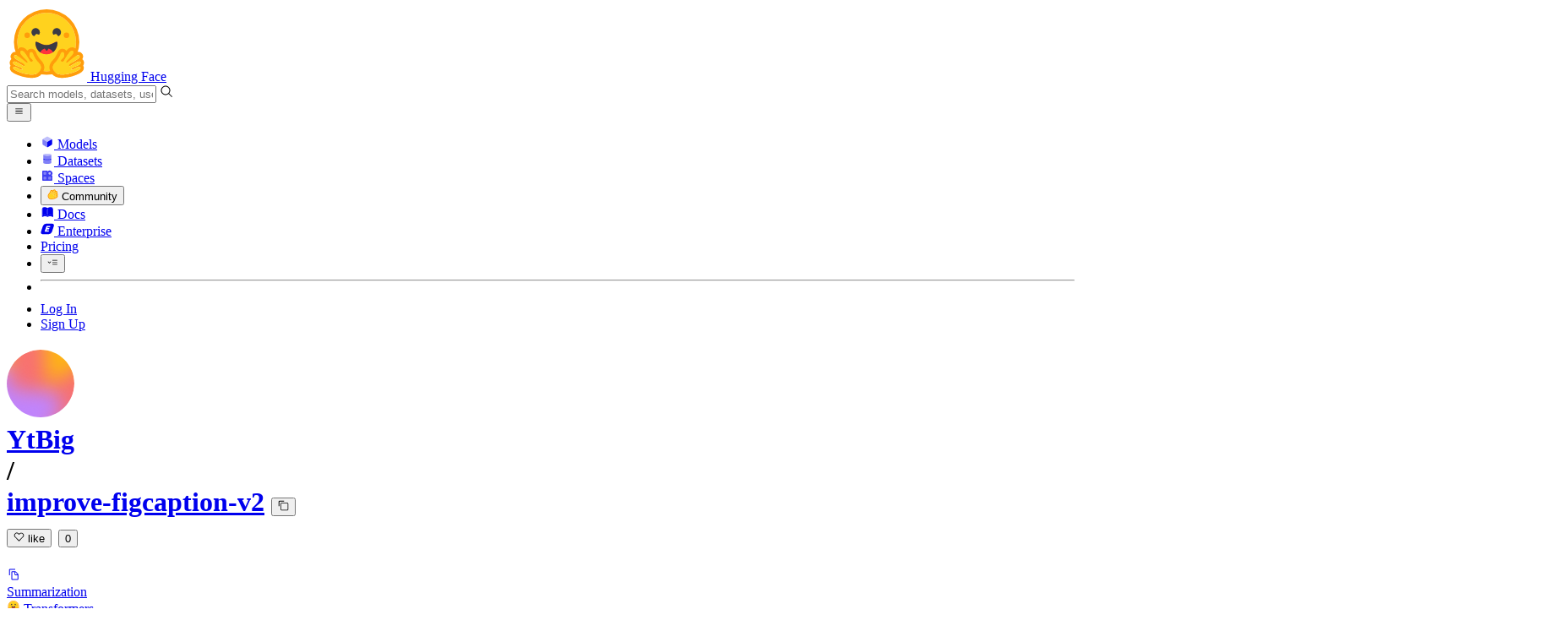

--- FILE ---
content_type: text/css
request_url: https://huggingface.co/front/build/kube-2958441/style.css
body_size: 69352
content:
/*! tailwindcss v4.1.17 | MIT License | https://tailwindcss.com */@layer properties{@supports (((-webkit-hyphens:none)) and (not (margin-trim:inline))) or ((-moz-orient:inline) and (not (color:rgb(from red r g b)))){*,:before,:after,::backdrop{--tw-rotate-x:initial;--tw-rotate-y:initial;--tw-rotate-z:initial;--tw-skew-x:initial;--tw-skew-y:initial;--tw-leading:initial;--tw-font-weight:initial;--tw-shadow:0 0 #0000;--tw-shadow-color:initial;--tw-shadow-alpha:100%;--tw-inset-shadow:0 0 #0000;--tw-inset-shadow-color:initial;--tw-inset-shadow-alpha:100%;--tw-ring-color:initial;--tw-ring-shadow:0 0 #0000;--tw-inset-ring-color:initial;--tw-inset-ring-shadow:0 0 #0000;--tw-ring-inset:initial;--tw-ring-offset-width:0px;--tw-ring-offset-color:#fff;--tw-ring-offset-shadow:0 0 #0000;--tw-border-style:solid;--tw-gradient-position:initial;--tw-gradient-from:#0000;--tw-gradient-via:#0000;--tw-gradient-to:#0000;--tw-gradient-stops:initial;--tw-gradient-via-stops:initial;--tw-gradient-from-position:0%;--tw-gradient-via-position:50%;--tw-gradient-to-position:100%;--tw-translate-x:0;--tw-translate-y:0;--tw-translate-z:0;--tw-scale-x:1;--tw-scale-y:1;--tw-scale-z:1;--tw-scroll-snap-strictness:proximity;--tw-space-y-reverse:0;--tw-space-x-reverse:0;--tw-divide-x-reverse:0;--tw-divide-y-reverse:0;--tw-tracking:initial;--tw-ordinal:initial;--tw-slashed-zero:initial;--tw-numeric-figure:initial;--tw-numeric-spacing:initial;--tw-numeric-fraction:initial;--tw-blur:initial;--tw-brightness:initial;--tw-contrast:initial;--tw-grayscale:initial;--tw-hue-rotate:initial;--tw-invert:initial;--tw-opacity:initial;--tw-saturate:initial;--tw-sepia:initial;--tw-drop-shadow:initial;--tw-drop-shadow-color:initial;--tw-drop-shadow-alpha:100%;--tw-drop-shadow-size:initial;--tw-backdrop-blur:initial;--tw-backdrop-brightness:initial;--tw-backdrop-contrast:initial;--tw-backdrop-grayscale:initial;--tw-backdrop-hue-rotate:initial;--tw-backdrop-invert:initial;--tw-backdrop-opacity:initial;--tw-backdrop-saturate:initial;--tw-backdrop-sepia:initial;--tw-duration:initial;--tw-ease:initial;--tw-outline-style:solid;--tw-content:"";--tw-border-spacing-x:0;--tw-border-spacing-y:0}}}@layer theme{:root,:host{--color-red-50:oklch(97.1% .013 17.38);--color-red-100:oklch(93.6% .032 17.717);--color-red-200:oklch(88.5% .062 18.334);--color-red-300:oklch(80.8% .114 19.571);--color-red-400:oklch(70.4% .191 22.216);--color-red-500:oklch(63.7% .237 25.331);--color-red-600:oklch(57.7% .245 27.325);--color-red-700:oklch(50.5% .213 27.518);--color-red-800:oklch(44.4% .177 26.899);--color-red-900:oklch(39.6% .141 25.723);--color-red-950:oklch(25.8% .092 26.042);--color-orange-50:oklch(98% .016 73.684);--color-orange-100:oklch(95.4% .038 75.164);--color-orange-200:oklch(90.1% .076 70.697);--color-orange-300:oklch(83.7% .128 66.29);--color-orange-400:oklch(75% .183 55.934);--color-orange-500:oklch(70.5% .213 47.604);--color-orange-600:oklch(64.6% .222 41.116);--color-orange-700:oklch(55.3% .195 38.402);--color-orange-800:oklch(47% .157 37.304);--color-orange-900:oklch(40.8% .123 38.172);--color-orange-950:oklch(26.6% .079 36.259);--color-amber-50:oklch(98.7% .022 95.277);--color-amber-100:oklch(96.2% .059 95.617);--color-amber-200:oklch(92.4% .12 95.746);--color-amber-300:oklch(87.9% .169 91.605);--color-amber-400:oklch(82.8% .189 84.429);--color-amber-500:oklch(76.9% .188 70.08);--color-amber-600:oklch(66.6% .179 58.318);--color-amber-700:oklch(55.5% .163 48.998);--color-amber-800:oklch(47.3% .137 46.201);--color-amber-900:oklch(41.4% .112 45.904);--color-amber-950:oklch(27.9% .077 45.635);--color-lime-200:oklch(93.8% .127 124.321);--color-lime-400:oklch(84.1% .238 128.85);--color-lime-500:oklch(76.8% .233 130.85);--color-lime-600:oklch(64.8% .2 131.684);--color-emerald-400:oklch(76.5% .177 163.223);--color-emerald-500:oklch(69.6% .17 162.48);--color-emerald-600:oklch(59.6% .145 163.225);--color-teal-50:oklch(98.4% .014 180.72);--color-teal-100:oklch(95.3% .051 180.801);--color-teal-200:oklch(91% .096 180.426);--color-teal-400:oklch(77.7% .152 181.912);--color-teal-500:oklch(70.4% .14 182.503);--color-teal-600:oklch(60% .118 184.704);--color-teal-700:oklch(51.1% .096 186.391);--color-teal-800:oklch(43.7% .078 188.216);--color-teal-900:oklch(38.6% .063 188.416);--color-cyan-50:oklch(98.4% .019 200.873);--color-cyan-100:oklch(95.6% .045 203.388);--color-cyan-200:oklch(91.7% .08 205.041);--color-cyan-400:oklch(78.9% .154 211.53);--color-cyan-500:oklch(71.5% .143 215.221);--color-cyan-600:oklch(60.9% .126 221.723);--color-cyan-800:oklch(45% .085 224.283);--color-cyan-950:oklch(30.2% .056 229.695);--color-sky-50:oklch(97.7% .013 236.62);--color-sky-100:oklch(95.1% .026 236.824);--color-sky-400:oklch(74.6% .16 232.661);--color-sky-500:oklch(68.5% .169 237.323);--color-sky-600:oklch(58.8% .158 241.966);--color-sky-700:oklch(50% .134 242.749);--color-sky-800:oklch(44.3% .11 240.79);--color-sky-900:oklch(39.1% .09 240.876);--color-blue-50:oklch(97% .014 254.604);--color-blue-100:oklch(93.2% .032 255.585);--color-blue-200:oklch(88.2% .059 254.128);--color-blue-300:oklch(80.9% .105 251.813);--color-blue-400:oklch(70.7% .165 254.624);--color-blue-500:oklch(62.3% .214 259.815);--color-blue-600:oklch(54.6% .245 262.881);--color-blue-700:oklch(48.8% .243 264.376);--color-blue-800:oklch(42.4% .199 265.638);--color-blue-900:oklch(37.9% .146 265.522);--color-blue-950:oklch(28.2% .091 267.935);--color-indigo-50:oklch(96.2% .018 272.314);--color-indigo-100:oklch(93% .034 272.788);--color-indigo-200:oklch(87% .065 274.039);--color-indigo-300:oklch(78.5% .115 274.713);--color-indigo-400:oklch(67.3% .182 276.935);--color-indigo-500:oklch(58.5% .233 277.117);--color-indigo-600:oklch(51.1% .262 276.966);--color-indigo-700:oklch(45.7% .24 277.023);--color-indigo-800:oklch(39.8% .195 277.366);--color-indigo-900:oklch(35.9% .144 278.697);--color-violet-50:oklch(96.9% .016 293.756);--color-violet-100:oklch(94.3% .029 294.588);--color-violet-300:oklch(81.1% .111 293.571);--color-violet-500:oklch(60.6% .25 292.717);--color-violet-600:oklch(54.1% .281 293.009);--color-violet-700:oklch(49.1% .27 292.581);--color-violet-800:oklch(43.2% .232 292.759);--color-violet-900:oklch(38% .189 293.745);--color-fuchsia-100:oklch(95.2% .037 318.852);--color-fuchsia-500:oklch(66.7% .295 322.15);--color-fuchsia-600:oklch(59.1% .293 322.896);--color-fuchsia-700:oklch(51.8% .253 323.949);--color-fuchsia-800:oklch(45.2% .211 324.591);--color-pink-50:oklch(97.1% .014 343.198);--color-pink-100:oklch(94.8% .028 342.258);--color-pink-200:oklch(89.9% .061 343.231);--color-pink-300:oklch(82.3% .12 346.018);--color-pink-400:oklch(71.8% .202 349.761);--color-pink-500:oklch(65.6% .241 354.308);--color-pink-600:oklch(59.2% .249 .584);--color-pink-700:oklch(52.5% .223 3.958);--color-pink-800:oklch(45.9% .187 3.815);--color-pink-900:oklch(40.8% .153 2.432);--color-pink-950:oklch(28.4% .109 3.907);--color-rose-300:oklch(81% .117 11.638);--color-rose-500:oklch(64.5% .246 16.439);--color-rose-600:oklch(58.6% .253 17.585);--color-slate-50:oklch(98.4% .003 247.858);--color-slate-100:oklch(96.8% .007 247.896);--color-slate-200:oklch(92.9% .013 255.508);--color-slate-300:oklch(86.9% .022 252.894);--color-slate-400:oklch(70.4% .04 256.788);--color-slate-500:oklch(55.4% .046 257.417);--color-slate-600:oklch(44.6% .043 257.281);--color-slate-700:oklch(37.2% .044 257.287);--color-slate-800:oklch(27.9% .041 260.031);--color-slate-900:oklch(20.8% .042 265.755);--color-gray-50:oklch(98.5% .002 247.839);--color-gray-100:oklch(96.7% .003 264.542);--color-gray-200:oklch(92.8% .006 264.531);--color-gray-300:oklch(87.2% .01 258.338);--color-gray-400:oklch(70.7% .022 261.325);--color-gray-500:oklch(55.1% .027 264.364);--color-gray-600:oklch(44.6% .03 256.802);--color-gray-700:oklch(37.3% .034 259.733);--color-gray-800:oklch(27.8% .033 256.848);--color-gray-900:oklch(21% .034 264.665);--color-neutral-400:oklch(70.8% 0 0);--color-neutral-500:oklch(55.6% 0 0);--color-neutral-600:oklch(43.9% 0 0);--color-black:#000;--color-white:#fff;--spacing:.25rem;--container-xs:20rem;--container-sm:24rem;--container-md:28rem;--container-lg:32rem;--container-xl:36rem;--container-2xl:42rem;--container-3xl:48rem;--container-4xl:56rem;--container-5xl:64rem;--container-6xl:72rem;--container-7xl:80rem;--text-xs:.75rem;--text-xs--line-height:1rem;--text-sm:.875rem;--text-sm--line-height:1.25rem;--text-base:1rem;--text-base--line-height:1.5rem;--text-lg:1.125rem;--text-lg--line-height:1.75rem;--text-xl:1.25rem;--text-xl--line-height:1.75rem;--text-2xl:1.5rem;--text-2xl--line-height:2rem;--text-3xl:1.875rem;--text-3xl--line-height:2.25rem;--text-4xl:2.25rem;--text-4xl--line-height:2.5rem;--text-5xl:3rem;--text-5xl--line-height:1;--text-6xl:3.75rem;--text-6xl--line-height:1;--text-7xl:4.5rem;--text-7xl--line-height:1;--text-8xl:6rem;--text-8xl--line-height:1;--text-9xl:8rem;--text-9xl--line-height:1;--font-weight-light:300;--font-weight-normal:400;--font-weight-medium:500;--font-weight-semibold:600;--font-weight-bold:700;--font-weight-extrabold:800;--font-weight-black:900;--tracking-tight:-.025em;--tracking-wide:.025em;--tracking-wider:.05em;--leading-tight:1.25;--leading-snug:1.375;--leading-normal:1.5;--leading-relaxed:1.625;--leading-loose:2;--radius-xs:.125rem;--radius-sm:.25rem;--radius-md:.375rem;--radius-lg:.5rem;--radius-xl:.75rem;--radius-2xl:1rem;--radius-3xl:1.5rem;--radius-4xl:2rem;--drop-shadow-sm:0 1px 2px #00000026;--drop-shadow-md:0 3px 3px #0000001f;--drop-shadow-lg:0 4px 4px #00000026;--drop-shadow-2xl:0 25px 25px #00000026;--ease-in:cubic-bezier(.4,0,1,1);--ease-out:cubic-bezier(0,0,.2,1);--ease-in-out:cubic-bezier(.4,0,.2,1);--animate-spin:spin 1s linear infinite;--animate-ping:ping 1s cubic-bezier(0,0,.2,1)infinite;--animate-pulse:pulse 2s cubic-bezier(.4,0,.6,1)infinite;--blur-xs:4px;--blur-sm:8px;--blur-lg:16px;--blur-xl:24px;--blur-2xl:40px;--blur-3xl:64px;--default-transition-duration:.15s;--default-transition-timing-function:cubic-bezier(.4,0,.2,1);--text-smd:.94rem}}@layer base{*,:after,:before,::backdrop{box-sizing:border-box;border:0 solid;margin:0;padding:0}::file-selector-button{box-sizing:border-box;border:0 solid;margin:0;padding:0}html,:host{-webkit-text-size-adjust:100%;-moz-tab-size:4;tab-size:4;font-feature-settings:normal;font-variation-settings:normal;-webkit-tap-highlight-color:transparent;font-family:Source Sans Pro,ui-sans-serif,system-ui,sans-serif,Apple Color Emoji,Segoe UI Emoji,Segoe UI Symbol,Noto Color Emoji;line-height:1.5}hr{height:0;color:inherit;border-top-width:1px}abbr:where([title]){-webkit-text-decoration:underline dotted;text-decoration:underline dotted}h1,h2,h3,h4,h5,h6{font-size:inherit;font-weight:inherit}a{color:inherit;-webkit-text-decoration:inherit;text-decoration:inherit}b,strong{font-weight:bolder}code,kbd,samp,pre{font-feature-settings:normal;font-variation-settings:normal;font-family:IBM Plex Mono,ui-monospace,SFMono-Regular,Menlo,Monaco,Consolas,Liberation Mono,Courier New,monospace;font-size:1em}small{font-size:80%}sub,sup{vertical-align:baseline;font-size:75%;line-height:0;position:relative}sub{bottom:-.25em}sup{top:-.5em}table{text-indent:0;border-color:inherit;border-collapse:collapse}:-moz-focusring{outline:auto}progress{vertical-align:baseline}summary{display:list-item}ol,ul,menu{list-style:none}img,svg,video,canvas,audio,iframe,embed,object{vertical-align:middle;display:block}img,video{max-width:100%;height:auto}button,input,select,optgroup,textarea{font:inherit;font-feature-settings:inherit;font-variation-settings:inherit;letter-spacing:inherit;color:inherit;opacity:1;background-color:#0000;border-radius:0}::file-selector-button{font:inherit;font-feature-settings:inherit;font-variation-settings:inherit;letter-spacing:inherit;color:inherit;opacity:1;background-color:#0000;border-radius:0}:where(select:is([multiple],[size])) optgroup{font-weight:bolder}:where(select:is([multiple],[size])) optgroup option{padding-inline-start:20px}::file-selector-button{margin-inline-end:4px}::placeholder{opacity:1}@supports (not ((-webkit-appearance:-apple-pay-button))) or (contain-intrinsic-size:1px){::placeholder{color:currentColor}@supports (color:color-mix(in lab,red,red)){::placeholder{color:color-mix(in oklab,currentcolor 50%,transparent)}}}textarea{resize:vertical}::-webkit-search-decoration{-webkit-appearance:none}::-webkit-date-and-time-value{min-height:1lh;text-align:inherit}::-webkit-datetime-edit{display:inline-flex}::-webkit-datetime-edit{padding-block:0}::-webkit-datetime-edit-year-field{padding-block:0}::-webkit-datetime-edit-month-field{padding-block:0}::-webkit-datetime-edit-day-field{padding-block:0}::-webkit-datetime-edit-hour-field{padding-block:0}::-webkit-datetime-edit-minute-field{padding-block:0}::-webkit-datetime-edit-second-field{padding-block:0}::-webkit-datetime-edit-millisecond-field{padding-block:0}::-webkit-datetime-edit-meridiem-field{padding-block:0}::-webkit-calendar-picker-indicator{line-height:1}:-moz-ui-invalid{box-shadow:none}button,input:where([type=button],[type=reset],[type=submit]){-webkit-appearance:button;-moz-appearance:button;appearance:button}::file-selector-button{-webkit-appearance:button;-moz-appearance:button;appearance:button}::-webkit-inner-spin-button{height:auto}::-webkit-outer-spin-button{height:auto}[hidden]:where(:not([hidden=until-found])){display:none!important}button{--tw-font-weight:var(--font-weight-normal);font-weight:var(--font-weight-normal)}strong{--tw-font-weight:var(--font-weight-semibold);font-weight:var(--font-weight-semibold)}html.dark{--scrollbarBG:#020011;--thumbBG:#374151}.dark{color-scheme:dark}.light{color-scheme:light}.dark ::-webkit-scrollbar{width:11px;height:11px}.dark *{scrollbar-width:thin;scrollbar-color:var(--thumbBG)var(--scrollbarBG)}.dark input,.dark textarea,.dark [contenteditable]{caret-color:#fff!important}.dark ::-webkit-scrollbar-track{background:var(--scrollbarBG)}.dark ::-webkit-scrollbar-thumb{background-color:var(--thumbBG);border:3px solid var(--scrollbarBG);border-radius:6px}label:has(input[type=checkbox]),label:has(input[type=radio]){cursor:pointer}label:has(input:disabled),label:has(select:disabled),label:has(textarea:disabled){cursor:not-allowed;color:var(--color-gray-400)}:is(label:has(input:disabled),label:has(select:disabled),label:has(textarea:disabled)):is(.dark *){color:var(--color-gray-500)}input:placeholder-shown,textarea:placeholder-shown{-webkit-user-select:none;user-select:none}*,:after,:before,::backdrop{border-color:var(--color-gray-200,currentColor)}::file-selector-button{border-color:var(--color-gray-200,currentColor)}button:not(:disabled),[role=button]:not(:disabled){cursor:pointer}dialog::backdrop{background-color:#000c}@supports (color:color-mix(in lab,red,red)){dialog::backdrop{background-color:color-mix(in oklab,var(--color-black)80%,transparent)}}dialog::backdrop:is(){background-color:#000000e6}@supports (color:color-mix(in lab,red,red)){dialog::backdrop:is(){background-color:color-mix(in oklab,var(--color-black)90%,transparent)}}[type=text],[type=email],[type=url],[type=password],[type=number],[type=date],[type=datetime-local],[type=month],[type=search],[type=tel],[type=time],[type=week],[multiple],textarea,select{-webkit-appearance:none;-moz-appearance:none;appearance:none;--tw-shadow:0 0 #0000;background-color:#fff;border-width:1px;border-color:#6a7282;border-radius:0;padding:.5rem .75rem;font-size:1rem;line-height:1.5rem}:is([type=text],[type=email],[type=url],[type=password],[type=number],[type=date],[type=datetime-local],[type=month],[type=search],[type=tel],[type=time],[type=week],[multiple],textarea,select):focus{outline-offset:2px;--tw-ring-inset:var(--tw-empty, );--tw-ring-offset-width:0px;--tw-ring-offset-color:#fff;--tw-ring-color:oklch(54.6% .245 262.881);--tw-ring-offset-shadow:var(--tw-ring-inset)0 0 0 var(--tw-ring-offset-width)var(--tw-ring-offset-color);--tw-ring-shadow:var(--tw-ring-inset)0 0 0 calc(1px + var(--tw-ring-offset-width))var(--tw-ring-color);box-shadow:var(--tw-ring-offset-shadow),var(--tw-ring-shadow),var(--tw-shadow);border-color:#155dfc;outline:2px solid #0000}input::placeholder,textarea::placeholder{color:#6a7282;opacity:1}::-webkit-datetime-edit-fields-wrapper{padding:0}::-webkit-date-and-time-value{min-height:1.5em}::-webkit-datetime-edit{padding-top:0;padding-bottom:0}::-webkit-datetime-edit-year-field{padding-top:0;padding-bottom:0}::-webkit-datetime-edit-month-field{padding-top:0;padding-bottom:0}::-webkit-datetime-edit-day-field{padding-top:0;padding-bottom:0}::-webkit-datetime-edit-hour-field{padding-top:0;padding-bottom:0}::-webkit-datetime-edit-minute-field{padding-top:0;padding-bottom:0}::-webkit-datetime-edit-second-field{padding-top:0;padding-bottom:0}::-webkit-datetime-edit-millisecond-field{padding-top:0;padding-bottom:0}::-webkit-datetime-edit-meridiem-field{padding-top:0;padding-bottom:0}select{-webkit-print-color-adjust:exact;print-color-adjust:exact;background-image:url("data:image/svg+xml,%3csvg xmlns='http://www.w3.org/2000/svg' fill='none' viewBox='0 0 20 20'%3e%3cpath stroke='oklch(55.1%25 0.027 264.364)' stroke-linecap='round' stroke-linejoin='round' stroke-width='1.5' d='M6 8l4 4 4-4'/%3e%3c/svg%3e");background-position:right .5rem center;background-repeat:no-repeat;background-size:1.5em 1.5em;padding-right:2.5rem}[multiple]{background-image:initial;background-position:initial;background-repeat:unset;background-size:initial;-webkit-print-color-adjust:unset;print-color-adjust:unset;padding-right:.75rem}[type=checkbox],[type=radio]{-webkit-appearance:none;-moz-appearance:none;appearance:none;-webkit-print-color-adjust:exact;print-color-adjust:exact;vertical-align:middle;-webkit-user-select:none;user-select:none;color:#155dfc;--tw-shadow:0 0 #0000;background-color:#fff;background-origin:border-box;border-width:1px;border-color:#6a7282;flex-shrink:0;width:1rem;height:1rem;padding:0;display:inline-block}[type=checkbox]{border-radius:0}[type=radio]{border-radius:100%}[type=checkbox]:focus,[type=radio]:focus{outline-offset:2px;--tw-ring-inset:var(--tw-empty, );--tw-ring-offset-width:2px;--tw-ring-offset-color:#fff;--tw-ring-color:oklch(54.6% .245 262.881);--tw-ring-offset-shadow:var(--tw-ring-inset)0 0 0 var(--tw-ring-offset-width)var(--tw-ring-offset-color);--tw-ring-shadow:var(--tw-ring-inset)0 0 0 calc(2px + var(--tw-ring-offset-width))var(--tw-ring-color);box-shadow:var(--tw-ring-offset-shadow),var(--tw-ring-shadow),var(--tw-shadow);outline:2px solid #0000}[type=checkbox]:checked,[type=radio]:checked{background-color:currentColor;background-position:50%;background-repeat:no-repeat;background-size:100% 100%;border-color:#0000}[type=checkbox]:checked{background-image:url("data:image/svg+xml,%3csvg viewBox='0 0 16 16' fill='white' xmlns='http://www.w3.org/2000/svg'%3e%3cpath d='M12.207 4.793a1 1 0 010 1.414l-5 5a1 1 0 01-1.414 0l-2-2a1 1 0 011.414-1.414L6.5 9.086l4.293-4.293a1 1 0 011.414 0z'/%3e%3c/svg%3e")}[type=radio]:checked{background-image:url("data:image/svg+xml,%3csvg viewBox='0 0 16 16' fill='white' xmlns='http://www.w3.org/2000/svg'%3e%3ccircle cx='8' cy='8' r='3'/%3e%3c/svg%3e")}[type=checkbox]:checked:hover,[type=checkbox]:checked:focus,[type=radio]:checked:hover,[type=radio]:checked:focus{background-color:currentColor;border-color:#0000}[type=checkbox]:indeterminate{background-color:currentColor;background-image:url("data:image/svg+xml,%3csvg xmlns='http://www.w3.org/2000/svg' fill='none' viewBox='0 0 16 16'%3e%3cpath stroke='white' stroke-linecap='round' stroke-linejoin='round' stroke-width='2' d='M4 8h8'/%3e%3c/svg%3e");background-position:50%;background-repeat:no-repeat;background-size:100% 100%;border-color:#0000}[type=checkbox]:indeterminate:hover,[type=checkbox]:indeterminate:focus{background-color:currentColor;border-color:#0000}[type=file]{background:unset;border-color:inherit;font-size:unset;line-height:inherit;border-width:0;border-radius:0;padding:0}[type=file]:focus{outline:1px solid buttontext;outline:1px auto -webkit-focus-ring-color}}@layer components;@layer utilities{.\@container\/header{container:header/inline-size}.\@container\/header-right{container:header-right/inline-size}.\@container{container-type:inline-size}.tooltip{pointer-events:auto;z-index:50;width:max-content;max-width:calc(var(--spacing)*44);transform:var(--tw-rotate-x,)var(--tw-rotate-y,)var(--tw-rotate-z,)var(--tw-skew-x,)var(--tw-skew-y,);border-radius:var(--radius-lg);border-color:var(--color-black);background-color:var(--color-black);padding:calc(var(--spacing)*2);font-size:var(--text-xs);line-height:var(--tw-leading,var(--text-xs--line-height));--tw-leading:var(--leading-tight);line-height:var(--leading-tight);--tw-font-weight:var(--font-weight-normal);font-weight:var(--font-weight-normal);overflow-wrap:break-word;color:var(--color-white);--tw-shadow:0 1px 3px 0 var(--tw-shadow-color,#0000001a),0 1px 2px -1px var(--tw-shadow-color,#0000001a);box-shadow:var(--tw-inset-shadow),var(--tw-inset-ring-shadow),var(--tw-ring-offset-shadow),var(--tw-ring-shadow),var(--tw-shadow);transition-property:opacity;transition-timing-function:var(--tw-ease,var(--default-transition-timing-function));transition-duration:var(--tw-duration,var(--default-transition-duration));position:absolute}.tooltip:is(.dark *){background-color:var(--color-gray-800)}.tooltip-mask{pointer-events:none;background-color:#0000;position:absolute;overflow:visible}.pointer-events-auto{pointer-events:auto}.pointer-events-none{pointer-events:none}.invisible{visibility:hidden}.visible{visibility:visible}.aspect-w-16{padding-bottom:calc(var(--tw-aspect-h)/var(--tw-aspect-w)*100%);--tw-aspect-w:16;position:relative}.aspect-w-16>*{width:100%;height:100%;position:absolute;top:0;right:0;bottom:0;left:0}.tooltip-arrow{z-index:0;width:calc(var(--spacing)*2);height:calc(var(--spacing)*2);rotate:45deg;transform:var(--tw-rotate-x,)var(--tw-rotate-y,)var(--tw-rotate-z,)var(--tw-skew-x,)var(--tw-skew-y,);background-color:var(--color-black);position:absolute}.tooltip-arrow:is(.dark *){background-color:var(--color-gray-800)}.sr-only{clip-path:inset(50%);white-space:nowrap;border-width:0;width:1px;height:1px;margin:-1px;padding:0;position:absolute;overflow:hidden}.\!absolute{position:absolute!important}.absolute{position:absolute}.absolute\!{position:absolute!important}.fixed{position:fixed}.relative{position:relative}.static{position:static}.sticky{position:sticky}.inset-0{inset:calc(var(--spacing)*0)}.inset-1\/4{top:25%;right:25%;bottom:25%;left:25%}.inset-x-0{inset-inline:calc(var(--spacing)*0)}.inset-x-4{inset-inline:calc(var(--spacing)*4)}.inset-y-0{inset-block:calc(var(--spacing)*0)}.-top-0{top:calc(var(--spacing)*0)}.-top-0\.5{top:calc(var(--spacing)*-.5)}.-top-1{top:calc(var(--spacing)*-1)}.-top-1\.5{top:calc(var(--spacing)*-1.5)}.-top-3{top:calc(var(--spacing)*-3)}.-top-4{top:calc(var(--spacing)*-4)}.-top-5{top:calc(var(--spacing)*-5)}.-top-8{top:calc(var(--spacing)*-8)}.-top-9{top:calc(var(--spacing)*-9)}.-top-12{top:calc(var(--spacing)*-12)}.-top-32{top:calc(var(--spacing)*-32)}.-top-64{top:calc(var(--spacing)*-64)}.-top-\[1px\]{top:-1px}.-top-\[3px\]{top:-3px}.-top-\[400px\]{top:-400px}.top-0{top:calc(var(--spacing)*0)}.top-0\.5{top:calc(var(--spacing)*.5)}.top-1{top:calc(var(--spacing)*1)}.top-1\.5{top:calc(var(--spacing)*1.5)}.top-1\.5\!{top:calc(var(--spacing)*1.5)!important}.top-1\/2{top:50%}.top-2{top:calc(var(--spacing)*2)}.top-2\.5{top:calc(var(--spacing)*2.5)}.top-3{top:calc(var(--spacing)*3)}.top-3\.5{top:calc(var(--spacing)*3.5)}.top-4{top:calc(var(--spacing)*4)}.top-5{top:calc(var(--spacing)*5)}.top-6{top:calc(var(--spacing)*6)}.top-8{top:calc(var(--spacing)*8)}.top-10{top:calc(var(--spacing)*10)}.top-12{top:calc(var(--spacing)*12)}.top-16{top:calc(var(--spacing)*16)}.top-20{top:calc(var(--spacing)*20)}.top-24{top:calc(var(--spacing)*24)}.top-32{top:calc(var(--spacing)*32)}.top-40{top:calc(var(--spacing)*40)}.top-56{top:calc(var(--spacing)*56)}.top-\[0\.6rem\]{top:.6rem}.top-\[7px\]{top:7px}.top-\[28px\]{top:28px}.top-auto{top:auto}.top-full{top:100%}.top-px{top:1px}.-right-0{right:calc(var(--spacing)*0)}.-right-0\.5{right:calc(var(--spacing)*-.5)}.-right-1{right:calc(var(--spacing)*-1)}.-right-1\.5{right:calc(var(--spacing)*-1.5)}.-right-1\/2{right:-50%}.-right-1\/3{right:-33.3333%}.-right-2{right:calc(var(--spacing)*-2)}.-right-2\.5{right:calc(var(--spacing)*-2.5)}.-right-2\/3{right:-66.6667%}.-right-5{right:calc(var(--spacing)*-5)}.-right-6{right:calc(var(--spacing)*-6)}.-right-12{right:calc(var(--spacing)*-12)}.-right-14{right:calc(var(--spacing)*-14)}.-right-48{right:calc(var(--spacing)*-48)}.-right-\[0\.3rem\]{right:-.3rem}.-right-\[1\.5px\]{right:-1.5px}.-right-\[200px\]{right:-200px}.-right-\[230px\]{right:-230px}.-right-\[400px\]{right:-400px}.right-0{right:calc(var(--spacing)*0)}.right-0\.5{right:calc(var(--spacing)*.5)}.right-1{right:calc(var(--spacing)*1)}.right-1\.5{right:calc(var(--spacing)*1.5)}.right-1\/2{right:50%}.right-2{right:calc(var(--spacing)*2)}.right-2\.5{right:calc(var(--spacing)*2.5)}.right-2\.5\!{right:calc(var(--spacing)*2.5)!important}.right-2\/3{right:66.6667%}.right-3{right:calc(var(--spacing)*3)}.right-4{right:calc(var(--spacing)*4)}.right-5{right:calc(var(--spacing)*5)}.right-6{right:calc(var(--spacing)*6)}.right-8{right:calc(var(--spacing)*8)}.right-9{right:calc(var(--spacing)*9)}.right-10{right:calc(var(--spacing)*10)}.right-11{right:calc(var(--spacing)*11)}.right-12{right:calc(var(--spacing)*12)}.right-20{right:calc(var(--spacing)*20)}.right-24{right:calc(var(--spacing)*24)}.right-32{right:calc(var(--spacing)*32)}.right-44{right:calc(var(--spacing)*44)}.right-\[-0\.18rem\]{right:-.18rem}.right-\[-0\.25rem\]{right:-.25rem}.right-\[47px\]{right:47px}.right-\[170px\]{right:170px}.right-\[200px\]{right:200px}.right-\[217px\]{right:217px}.right-\[264px\]{right:264px}.right-\[356px\]{right:356px}.-bottom-0\.5{bottom:calc(var(--spacing)*-.5)}.-bottom-1{bottom:calc(var(--spacing)*-1)}.-bottom-1\.5{bottom:calc(var(--spacing)*-1.5)}.-bottom-2{bottom:calc(var(--spacing)*-2)}.-bottom-4{bottom:calc(var(--spacing)*-4)}.-bottom-6{bottom:calc(var(--spacing)*-6)}.-bottom-9{bottom:calc(var(--spacing)*-9)}.-bottom-10{bottom:calc(var(--spacing)*-10)}.-bottom-12{bottom:calc(var(--spacing)*-12)}.-bottom-24{bottom:calc(var(--spacing)*-24)}.-bottom-\[0\.4rem\]{bottom:-.4rem}.-bottom-\[1px\]{bottom:-1px}.-bottom-\[6px\]{bottom:-6px}.-bottom-\[14px\]{bottom:-14px}.-bottom-\[42px\]{bottom:-42px}.-bottom-\[54px\]{bottom:-54px}.-bottom-\[60px\]{bottom:-60px}.-bottom-\[68px\]{bottom:-68px}.-bottom-\[200px\]{bottom:-200px}.-bottom-\[230px\]{bottom:-230px}.-bottom-\[350px\]{bottom:-350px}.-bottom-\[400px\]{bottom:-400px}.bottom-0{bottom:calc(var(--spacing)*0)}.bottom-0\.5{bottom:calc(var(--spacing)*.5)}.bottom-1\/4{bottom:25%}.bottom-2{bottom:calc(var(--spacing)*2)}.bottom-4{bottom:calc(var(--spacing)*4)}.bottom-4\!{bottom:calc(var(--spacing)*4)!important}.bottom-5{bottom:calc(var(--spacing)*5)}.bottom-6{bottom:calc(var(--spacing)*6)}.bottom-7{bottom:calc(var(--spacing)*7)}.bottom-8{bottom:calc(var(--spacing)*8)}.bottom-12{bottom:calc(var(--spacing)*12)}.bottom-14{bottom:calc(var(--spacing)*14)}.bottom-16{bottom:calc(var(--spacing)*16)}.bottom-24{bottom:calc(var(--spacing)*24)}.bottom-\[-0\.18rem\]{bottom:-.18rem}.bottom-\[-0\.25rem\]{bottom:-.25rem}.bottom-\[-26px\]{bottom:-26px}.bottom-\[-32px\]{bottom:-32px}.bottom-\[-53px\]{bottom:-53px}.bottom-\[1px\]{bottom:1px}.bottom-\[2px\]{bottom:2px}.bottom-\[12px\]{bottom:12px}.bottom-\[22px\]{bottom:22px}.bottom-\[28px\]{bottom:28px}.bottom-\[57px\]{bottom:57px}.bottom-\[66px\]{bottom:66px}.bottom-\[76px\]{bottom:76px}.bottom-\[82px\]{bottom:82px}.bottom-\[130px\]{bottom:130px}.bottom-\[136px\]{bottom:136px}.bottom-\[224px\]{bottom:224px}.bottom-full{bottom:100%}.-left-1{left:calc(var(--spacing)*-1)}.-left-3\.5{left:calc(var(--spacing)*-3.5)}.-left-6{left:calc(var(--spacing)*-6)}.-left-12{left:calc(var(--spacing)*-12)}.-left-14{left:calc(var(--spacing)*-14)}.-left-16{left:calc(var(--spacing)*-16)}.-left-36{left:calc(var(--spacing)*-36)}.-left-48{left:calc(var(--spacing)*-48)}.-left-\[400px\]{left:-400px}.left-0{left:calc(var(--spacing)*0)}.left-0\.5{left:calc(var(--spacing)*.5)}.left-1\.5{left:calc(var(--spacing)*1.5)}.left-1\/2{left:50%}.left-1\/3{left:33.3333%}.left-2{left:calc(var(--spacing)*2)}.left-2\.5{left:calc(var(--spacing)*2.5)}.left-3{left:calc(var(--spacing)*3)}.left-4{left:calc(var(--spacing)*4)}.left-5{left:calc(var(--spacing)*5)}.left-8{left:calc(var(--spacing)*8)}.left-10{left:calc(var(--spacing)*10)}.left-12{left:calc(var(--spacing)*12)}.left-16{left:calc(var(--spacing)*16)}.left-24{left:calc(var(--spacing)*24)}.left-39{left:calc(var(--spacing)*39)}.left-\[0\.9rem\]{left:.9rem}.left-\[1\.1rem\]{left:1.1rem}.left-\[2px\]{left:2px}.left-\[9px\]{left:9px}.left-\[47px\]{left:47px}.left-\[66px\]{left:66px}.left-\[94px\]{left:94px}.left-\[220px\]{left:220px}.left-\[312px\]{left:312px}.left-auto{left:auto}.-z-1{z-index:-1}.-z-10{z-index:-10}.z-0{z-index:0}.z-1{z-index:1}.z-2{z-index:2}.z-3{z-index:3}.z-4{z-index:4}.z-5{z-index:5}.z-10{z-index:10}.z-20{z-index:20}.z-30{z-index:30}.z-30\!{z-index:30!important}.z-40{z-index:40}.z-50{z-index:50}.z-\[-1\]{z-index:-1}.order-1{order:1}.order-2{order:2}.order-3{order:3}.order-first{order:-9999}.order-last{order:9999}.col-span-1{grid-column:span 1/span 1}.col-span-2{grid-column:span 2/span 2}.col-span-3{grid-column:span 3/span 3}.col-span-4{grid-column:span 4/span 4}.col-span-5{grid-column:span 5/span 5}.col-span-6{grid-column:span 6/span 6}.col-span-8{grid-column:span 8/span 8}.col-span-9{grid-column:span 9/span 9}.col-span-12{grid-column:span 12/span 12}.col-span-15{grid-column:span 15/span 15}.col-span-16{grid-column:span 16/span 16}.col-span-full{grid-column:1/-1}.col-start-2{grid-column-start:2}.row-span-3{grid-row:span 3/span 3}.float-left{float:left}.float-right{float:right}.container{width:100%}@media (min-width:40rem){.container{max-width:40rem}}@media (min-width:48rem){.container{max-width:48rem}}@media (min-width:64rem){.container{max-width:64rem}}@media (min-width:80rem){.container{max-width:80rem}}@media (min-width:96rem){.container{max-width:96rem}}.no-spinners::-webkit-outer-spin-button{-webkit-appearance:none;margin:0}.no-spinners::-webkit-inner-spin-button{-webkit-appearance:none;margin:0}.no-spinners{-moz-appearance:textfield}.\!m-0{margin:calc(var(--spacing)*0)!important}.m-0{margin:calc(var(--spacing)*0)}.m-0\!{margin:calc(var(--spacing)*0)!important}.m-1{margin:calc(var(--spacing)*1)}.m-2{margin:calc(var(--spacing)*2)}.m-3{margin:calc(var(--spacing)*3)}.m-4{margin:calc(var(--spacing)*4)}.m-89{margin:calc(var(--spacing)*89)}.m-916{margin:calc(var(--spacing)*916)}.m-\[3px\]{margin:3px}.m-auto{margin:auto}.m-auto\!{margin:auto!important}.divider-column-vertical{margin-block:calc(var(--spacing)*5);background-color:var(--color-gray-100);--tw-gradient-position:to right;height:1px}@supports (background-image:linear-gradient(in lab,red,red)){.divider-column-vertical{--tw-gradient-position:to right in oklab}}.divider-column-vertical{background-image:linear-gradient(var(--tw-gradient-stops))}@media (min-width:48rem){.divider-column-vertical{margin-inline:calc(var(--spacing)*-6);width:calc(100% + 1.5rem)}}.divider-column-vertical:is(.dark *){background-color:var(--color-gray-900)}.container{margin-inline:auto;padding-inline:1rem}.-mx-1\.5{margin-inline:calc(var(--spacing)*-1.5)}.-mx-2{margin-inline:calc(var(--spacing)*-2)}.-mx-2\.5{margin-inline:calc(var(--spacing)*-2.5)}.-mx-3{margin-inline:calc(var(--spacing)*-3)}.-mx-4{margin-inline:calc(var(--spacing)*-4)}.-mx-5{margin-inline:calc(var(--spacing)*-5)}.-mx-6{margin-inline:calc(var(--spacing)*-6)}.-mx-16{margin-inline:calc(var(--spacing)*-16)}.-mx-\[2px\]{margin-inline:-2px}.-mx-px{margin-inline:-1px}.mx-0\!{margin-inline:calc(var(--spacing)*0)!important}.mx-0\.5{margin-inline:calc(var(--spacing)*.5)}.mx-1{margin-inline:calc(var(--spacing)*1)}.mx-1\.5{margin-inline:calc(var(--spacing)*1.5)}.mx-2{margin-inline:calc(var(--spacing)*2)}.mx-2\.5{margin-inline:calc(var(--spacing)*2.5)}.mx-3{margin-inline:calc(var(--spacing)*3)}.mx-4{margin-inline:calc(var(--spacing)*4)}.mx-5{margin-inline:calc(var(--spacing)*5)}.mx-6{margin-inline:calc(var(--spacing)*6)}.mx-14{margin-inline:calc(var(--spacing)*14)}.mx-auto{margin-inline:auto}.mx-px{margin-inline:1px}.\!my-6{margin-block:calc(var(--spacing)*6)!important}.-my-0\.5{margin-block:calc(var(--spacing)*-.5)}.-my-2{margin-block:calc(var(--spacing)*-2)}.-my-\[10px\]{margin-block:-10px}.my-0{margin-block:calc(var(--spacing)*0)}.my-0\!{margin-block:calc(var(--spacing)*0)!important}.my-0\.5{margin-block:calc(var(--spacing)*.5)}.my-1{margin-block:calc(var(--spacing)*1)}.my-1\.5{margin-block:calc(var(--spacing)*1.5)}.my-2{margin-block:calc(var(--spacing)*2)}.my-2\!{margin-block:calc(var(--spacing)*2)!important}.my-3{margin-block:calc(var(--spacing)*3)}.my-3\.5\!{margin-block:calc(var(--spacing)*3.5)!important}.my-4{margin-block:calc(var(--spacing)*4)}.my-5{margin-block:calc(var(--spacing)*5)}.my-6{margin-block:calc(var(--spacing)*6)}.my-8{margin-block:calc(var(--spacing)*8)}.my-12{margin-block:calc(var(--spacing)*12)}.my-16{margin-block:calc(var(--spacing)*16)}.my-\[2px\]{margin-block:2px}.my-auto{margin-block:auto}.tag-close-ico{margin-top:calc(var(--spacing)*.5);margin-right:calc(var(--spacing)*-1);margin-left:calc(var(--spacing)*-1)}.prose{color:#4a5565;max-width:100%}.prose :where(p):not(:where([class~=not-prose],[class~=not-prose] *)){margin-top:1.25em;margin-bottom:1.25em}.prose :where([class~=lead]):not(:where([class~=not-prose],[class~=not-prose] *)){color:var(--tw-prose-lead);margin-top:1.2em;margin-bottom:1.2em;font-size:1.25em;line-height:1.6}.prose :where(a):not(:where([class~=not-prose],[class~=not-prose] *)){color:var(--tw-prose-links);font-weight:500;text-decoration:underline}.prose :where(strong):not(:where([class~=not-prose],[class~=not-prose] *)){color:var(--tw-prose-bold);font-weight:600}.prose :where(a strong):not(:where([class~=not-prose],[class~=not-prose] *)),.prose :where(blockquote strong):not(:where([class~=not-prose],[class~=not-prose] *)),.prose :where(thead th strong):not(:where([class~=not-prose],[class~=not-prose] *)){color:inherit}.prose :where(ol):not(:where([class~=not-prose],[class~=not-prose] *)){margin-top:1.25em;margin-bottom:1.25em;padding-inline-start:1.625em;list-style-type:decimal}.prose :where(ol[type=A]):not(:where([class~=not-prose],[class~=not-prose] *)){list-style-type:upper-alpha}.prose :where(ol[type=a]):not(:where([class~=not-prose],[class~=not-prose] *)){list-style-type:lower-alpha}.prose :where(ol[type=A s]):not(:where([class~=not-prose],[class~=not-prose] *)){list-style-type:upper-alpha}.prose :where(ol[type=a s]):not(:where([class~=not-prose],[class~=not-prose] *)){list-style-type:lower-alpha}.prose :where(ol[type=I]):not(:where([class~=not-prose],[class~=not-prose] *)){list-style-type:upper-roman}.prose :where(ol[type=i]):not(:where([class~=not-prose],[class~=not-prose] *)){list-style-type:lower-roman}.prose :where(ol[type=I s]):not(:where([class~=not-prose],[class~=not-prose] *)){list-style-type:upper-roman}.prose :where(ol[type=i s]):not(:where([class~=not-prose],[class~=not-prose] *)){list-style-type:lower-roman}.prose :where(ol[type="1"]):not(:where([class~=not-prose],[class~=not-prose] *)){list-style-type:decimal}.prose :where(ul):not(:where([class~=not-prose],[class~=not-prose] *)){margin-top:1.25em;margin-bottom:1.25em;padding-inline-start:1.625em;list-style-type:disc}.prose :where(ol>li):not(:where([class~=not-prose],[class~=not-prose] *))::marker{color:var(--tw-prose-counters);font-weight:400}.prose :where(ul>li):not(:where([class~=not-prose],[class~=not-prose] *))::marker{color:var(--tw-prose-bullets)}.prose :where(dt):not(:where([class~=not-prose],[class~=not-prose] *)){color:var(--tw-prose-headings);margin-top:1.25em;font-weight:600}.prose :where(hr):not(:where([class~=not-prose],[class~=not-prose] *)){border-color:var(--tw-prose-hr);border-top-width:1px;margin-top:3em;margin-bottom:3em}.prose :where(blockquote):not(:where([class~=not-prose],[class~=not-prose] *)){color:var(--tw-prose-quotes);border-inline-start-width:.25rem;border-inline-start-color:var(--tw-prose-quote-borders);quotes:"“""”""‘""’";margin-top:1.6em;margin-bottom:1.6em;padding-inline-start:1em;font-style:italic;font-weight:500}.prose :where(blockquote p:first-of-type):not(:where([class~=not-prose],[class~=not-prose] *)):before{content:open-quote}.prose :where(blockquote p:last-of-type):not(:where([class~=not-prose],[class~=not-prose] *)):after{content:close-quote}.prose :where(h1):not(:where([class~=not-prose],[class~=not-prose] *)){color:#364153;margin-top:0;margin-bottom:1.7rem;font-size:1.25rem;font-weight:600;line-height:1.11111}.prose :where(h1 strong):not(:where([class~=not-prose],[class~=not-prose] *)){color:inherit;font-weight:900}.prose :where(h2):not(:where([class~=not-prose],[class~=not-prose] *)){color:#364153;margin-top:2em;margin-bottom:1.45rem;font-size:1.16rem;font-weight:600;line-height:1.33333}.prose :where(h2 strong):not(:where([class~=not-prose],[class~=not-prose] *)){color:inherit;font-weight:800}.prose :where(h3):not(:where([class~=not-prose],[class~=not-prose] *)){color:#364153;margin-top:1.6em;margin-bottom:1.3rem;font-size:1.1rem;font-weight:600;line-height:1.6}.prose :where(h3 strong):not(:where([class~=not-prose],[class~=not-prose] *)){color:inherit;font-weight:700}.prose :where(h4):not(:where([class~=not-prose],[class~=not-prose] *)){color:#364153;margin-top:1.5em;margin-bottom:1.2rem;font-size:1.05rem;font-weight:600;line-height:1.5}.prose :where(h4 strong):not(:where([class~=not-prose],[class~=not-prose] *)){color:inherit;font-weight:700}.prose :where(img):not(:where([class~=not-prose],[class~=not-prose] *)){margin-top:2em;margin-bottom:2em}.prose :where(picture):not(:where([class~=not-prose],[class~=not-prose] *)){margin-top:2em;margin-bottom:2em;display:block}.prose :where(video):not(:where([class~=not-prose],[class~=not-prose] *)){margin-top:2em;margin-bottom:2em}.prose :where(kbd):not(:where([class~=not-prose],[class~=not-prose] *)){color:var(--tw-prose-kbd);box-shadow:0 0 0 1px rgb(var(--tw-prose-kbd-shadows)/10%),0 3px rgb(var(--tw-prose-kbd-shadows)/10%);padding-top:.1875em;padding-inline-end:.375em;padding-bottom:.1875em;border-radius:.3125rem;padding-inline-start:.375em;font-family:inherit;font-size:.875em;font-weight:500}.prose :where(code):not(:where([class~=not-prose],[class~=not-prose] *)){color:var(--tw-prose-code);font-size:.875em;font-weight:600}.prose :where(code):not(:where([class~=not-prose],[class~=not-prose] *)):before,.prose :where(code):not(:where([class~=not-prose],[class~=not-prose] *)):after{content:"`"}.prose :where(a code):not(:where([class~=not-prose],[class~=not-prose] *)),.prose :where(h1 code):not(:where([class~=not-prose],[class~=not-prose] *)){color:inherit}.prose :where(h2 code):not(:where([class~=not-prose],[class~=not-prose] *)){color:inherit;font-size:.875em}.prose :where(h3 code):not(:where([class~=not-prose],[class~=not-prose] *)){color:inherit;font-size:.9em}.prose :where(h4 code):not(:where([class~=not-prose],[class~=not-prose] *)),.prose :where(blockquote code):not(:where([class~=not-prose],[class~=not-prose] *)),.prose :where(thead th code):not(:where([class~=not-prose],[class~=not-prose] *)){color:inherit}.prose :where(pre):not(:where([class~=not-prose],[class~=not-prose] *)){color:currentColor;padding-top:.857143em;padding-inline-end:1.14286em;padding-bottom:.857143em;background-color:#f9fafb;border-radius:.375rem;margin-top:1.71429em;margin-bottom:1.71429em;padding-inline-start:1.14286em;font-size:.875em;font-weight:400;line-height:1.71429;overflow-x:auto}.prose :where(pre code):not(:where([class~=not-prose],[class~=not-prose] *)){font-weight:inherit;color:inherit;font-size:inherit;font-family:inherit;line-height:inherit;background-color:#0000;border-width:0;border-radius:0;padding:0}.prose :where(pre code):not(:where([class~=not-prose],[class~=not-prose] *)):before,.prose :where(pre code):not(:where([class~=not-prose],[class~=not-prose] *)):after{content:none}.prose :where(table):not(:where([class~=not-prose],[class~=not-prose] *)){table-layout:auto;text-align:start;width:100%;margin-top:2em;margin-bottom:2em;font-size:.875em;line-height:1.71429}.prose :where(thead):not(:where([class~=not-prose],[class~=not-prose] *)){border-bottom-width:1px;border-bottom-color:var(--tw-prose-th-borders)}.prose :where(thead th):not(:where([class~=not-prose],[class~=not-prose] *)){color:var(--tw-prose-headings);vertical-align:bottom;padding-inline-end:.571429em;padding-bottom:.571429em;padding-inline-start:.571429em;font-weight:600}.prose :where(tbody tr):not(:where([class~=not-prose],[class~=not-prose] *)){border-bottom-width:1px;border-bottom-color:var(--tw-prose-td-borders)}.prose :where(tbody tr:last-child):not(:where([class~=not-prose],[class~=not-prose] *)){border-bottom-width:0}.prose :where(tbody td):not(:where([class~=not-prose],[class~=not-prose] *)){vertical-align:baseline}.prose :where(tfoot):not(:where([class~=not-prose],[class~=not-prose] *)){border-top-width:1px;border-top-color:var(--tw-prose-th-borders)}.prose :where(tfoot td):not(:where([class~=not-prose],[class~=not-prose] *)){vertical-align:top}.prose :where(figure>*):not(:where([class~=not-prose],[class~=not-prose] *)){margin-top:0;margin-bottom:0}.prose :where(figcaption):not(:where([class~=not-prose],[class~=not-prose] *)){color:var(--tw-prose-captions);margin-top:.857143em;font-size:.875em;line-height:1.42857}.prose{--tw-prose-body:oklch(37.3% .034 259.733);--tw-prose-headings:oklch(21% .034 264.665);--tw-prose-lead:oklch(44.6% .03 256.802);--tw-prose-links:oklch(21% .034 264.665);--tw-prose-bold:oklch(21% .034 264.665);--tw-prose-counters:oklch(55.1% .027 264.364);--tw-prose-bullets:oklch(87.2% .01 258.338);--tw-prose-hr:oklch(92.8% .006 264.531);--tw-prose-quotes:oklch(21% .034 264.665);--tw-prose-quote-borders:oklch(92.8% .006 264.531);--tw-prose-captions:oklch(55.1% .027 264.364);--tw-prose-kbd:oklch(21% .034 264.665);--tw-prose-kbd-shadows:NaN NaN NaN;--tw-prose-code:oklch(21% .034 264.665);--tw-prose-pre-code:oklch(92.8% .006 264.531);--tw-prose-pre-bg:oklch(27.8% .033 256.848);--tw-prose-th-borders:oklch(87.2% .01 258.338);--tw-prose-td-borders:oklch(92.8% .006 264.531);--tw-prose-invert-body:oklch(87.2% .01 258.338);--tw-prose-invert-headings:#fff;--tw-prose-invert-lead:oklch(70.7% .022 261.325);--tw-prose-invert-links:#fff;--tw-prose-invert-bold:#fff;--tw-prose-invert-counters:oklch(70.7% .022 261.325);--tw-prose-invert-bullets:oklch(44.6% .03 256.802);--tw-prose-invert-hr:oklch(37.3% .034 259.733);--tw-prose-invert-quotes:oklch(96.7% .003 264.542);--tw-prose-invert-quote-borders:oklch(37.3% .034 259.733);--tw-prose-invert-captions:oklch(70.7% .022 261.325);--tw-prose-invert-kbd:#fff;--tw-prose-invert-kbd-shadows:255 255 255;--tw-prose-invert-code:#fff;--tw-prose-invert-pre-code:oklch(87.2% .01 258.338);--tw-prose-invert-pre-bg:#00000080;--tw-prose-invert-th-borders:oklch(44.6% .03 256.802);--tw-prose-invert-td-borders:oklch(37.3% .034 259.733);font-size:1.05rem;line-height:1.75}.prose :where(picture>img):not(:where([class~=not-prose],[class~=not-prose] *)){margin-top:0;margin-bottom:0}.prose :where(li):not(:where([class~=not-prose],[class~=not-prose] *)){margin-top:.5em;margin-bottom:.5em}.prose :where(ol>li):not(:where([class~=not-prose],[class~=not-prose] *)),.prose :where(ul>li):not(:where([class~=not-prose],[class~=not-prose] *)){padding-inline-start:.375em}.prose :where(.prose>ul>li p):not(:where([class~=not-prose],[class~=not-prose] *)){margin-top:.75em;margin-bottom:.75em}.prose :where(.prose>ul>li>p:first-child):not(:where([class~=not-prose],[class~=not-prose] *)){margin-top:1.25em}.prose :where(.prose>ul>li>p:last-child):not(:where([class~=not-prose],[class~=not-prose] *)){margin-bottom:1.25em}.prose :where(.prose>ol>li>p:first-child):not(:where([class~=not-prose],[class~=not-prose] *)){margin-top:1.25em}.prose :where(.prose>ol>li>p:last-child):not(:where([class~=not-prose],[class~=not-prose] *)){margin-bottom:1.25em}.prose :where(ul ul,ul ol,ol ul,ol ol):not(:where([class~=not-prose],[class~=not-prose] *)){margin-top:.75em;margin-bottom:.75em}.prose :where(dl):not(:where([class~=not-prose],[class~=not-prose] *)){margin-top:1.25em;margin-bottom:1.25em}.prose :where(dd):not(:where([class~=not-prose],[class~=not-prose] *)){margin-top:.5em;padding-inline-start:1.625em}.prose :where(hr+*):not(:where([class~=not-prose],[class~=not-prose] *)),.prose :where(h2+*):not(:where([class~=not-prose],[class~=not-prose] *)),.prose :where(h3+*):not(:where([class~=not-prose],[class~=not-prose] *)),.prose :where(h4+*):not(:where([class~=not-prose],[class~=not-prose] *)){margin-top:0}.prose :where(thead th:first-child):not(:where([class~=not-prose],[class~=not-prose] *)){padding-inline-start:0}.prose :where(thead th:last-child):not(:where([class~=not-prose],[class~=not-prose] *)){padding-inline-end:0}.prose :where(tbody td,tfoot td):not(:where([class~=not-prose],[class~=not-prose] *)){padding-top:.571429em;padding-inline-end:.571429em;padding-bottom:.571429em;padding-inline-start:.571429em}.prose :where(tbody td:first-child,tfoot td:first-child):not(:where([class~=not-prose],[class~=not-prose] *)){padding-inline-start:0}.prose :where(tbody td:last-child,tfoot td:last-child):not(:where([class~=not-prose],[class~=not-prose] *)){padding-inline-end:0}.prose :where(figure):not(:where([class~=not-prose],[class~=not-prose] *)){margin-top:2em;margin-bottom:2em}.prose :where(.prose>:first-child):not(:where([class~=not-prose],[class~=not-prose] *)){margin-top:0}.prose :where(.prose>:last-child):not(:where([class~=not-prose],[class~=not-prose] *)){margin-bottom:0}.prose-lg{font-size:1.125rem;line-height:1.77778}.prose-lg :where(p):not(:where([class~=not-prose],[class~=not-prose] *)){margin-top:1.33333em;margin-bottom:1.33333em}.prose-lg :where([class~=lead]):not(:where([class~=not-prose],[class~=not-prose] *)){margin-top:1.09091em;margin-bottom:1.09091em;font-size:1.22222em;line-height:1.45455}.prose-lg :where(blockquote):not(:where([class~=not-prose],[class~=not-prose] *)){margin-top:1.66667em;margin-bottom:1.66667em;padding-inline-start:1em}.prose-lg :where(h1):not(:where([class~=not-prose],[class~=not-prose] *)){margin-top:0;margin-bottom:.833333em;font-size:2.66667em;line-height:1}.prose-lg :where(h2):not(:where([class~=not-prose],[class~=not-prose] *)){margin-top:1.86667em;margin-bottom:1.06667em;font-size:1.66667em;line-height:1.33333}.prose-lg :where(h3):not(:where([class~=not-prose],[class~=not-prose] *)){margin-top:1.66667em;margin-bottom:.666667em;font-size:1.33333em;line-height:1.5}.prose-lg :where(h4):not(:where([class~=not-prose],[class~=not-prose] *)){margin-top:1.77778em;margin-bottom:.444444em;line-height:1.55556}.prose-lg :where(img):not(:where([class~=not-prose],[class~=not-prose] *)),.prose-lg :where(picture):not(:where([class~=not-prose],[class~=not-prose] *)){margin-top:1.77778em;margin-bottom:1.77778em}.prose-lg :where(picture>img):not(:where([class~=not-prose],[class~=not-prose] *)){margin-top:0;margin-bottom:0}.prose-lg :where(video):not(:where([class~=not-prose],[class~=not-prose] *)){margin-top:1.77778em;margin-bottom:1.77778em}.prose-lg :where(kbd):not(:where([class~=not-prose],[class~=not-prose] *)){padding-top:.222222em;padding-inline-end:.444444em;padding-bottom:.222222em;border-radius:.3125rem;padding-inline-start:.444444em;font-size:.888889em}.prose-lg :where(code):not(:where([class~=not-prose],[class~=not-prose] *)){font-size:.888889em}.prose-lg :where(h2 code):not(:where([class~=not-prose],[class~=not-prose] *)){font-size:.866667em}.prose-lg :where(h3 code):not(:where([class~=not-prose],[class~=not-prose] *)){font-size:.875em}.prose-lg :where(pre):not(:where([class~=not-prose],[class~=not-prose] *)){padding-top:1em;padding-inline-end:1.5em;padding-bottom:1em;border-radius:.375rem;margin-top:2em;margin-bottom:2em;padding-inline-start:1.5em;font-size:.888889em;line-height:1.75}.prose-lg :where(ol):not(:where([class~=not-prose],[class~=not-prose] *)),.prose-lg :where(ul):not(:where([class~=not-prose],[class~=not-prose] *)){margin-top:1.33333em;margin-bottom:1.33333em;padding-inline-start:1.55556em}.prose-lg :where(li):not(:where([class~=not-prose],[class~=not-prose] *)){margin-top:.666667em;margin-bottom:.666667em}.prose-lg :where(ol>li):not(:where([class~=not-prose],[class~=not-prose] *)),.prose-lg :where(ul>li):not(:where([class~=not-prose],[class~=not-prose] *)){padding-inline-start:.444444em}.prose-lg :where(.prose-lg>ul>li p):not(:where([class~=not-prose],[class~=not-prose] *)){margin-top:.888889em;margin-bottom:.888889em}.prose-lg :where(.prose-lg>ul>li>p:first-child):not(:where([class~=not-prose],[class~=not-prose] *)){margin-top:1.33333em}.prose-lg :where(.prose-lg>ul>li>p:last-child):not(:where([class~=not-prose],[class~=not-prose] *)){margin-bottom:1.33333em}.prose-lg :where(.prose-lg>ol>li>p:first-child):not(:where([class~=not-prose],[class~=not-prose] *)){margin-top:1.33333em}.prose-lg :where(.prose-lg>ol>li>p:last-child):not(:where([class~=not-prose],[class~=not-prose] *)){margin-bottom:1.33333em}.prose-lg :where(ul ul,ul ol,ol ul,ol ol):not(:where([class~=not-prose],[class~=not-prose] *)){margin-top:.888889em;margin-bottom:.888889em}.prose-lg :where(dl):not(:where([class~=not-prose],[class~=not-prose] *)){margin-top:1.33333em;margin-bottom:1.33333em}.prose-lg :where(dt):not(:where([class~=not-prose],[class~=not-prose] *)){margin-top:1.33333em}.prose-lg :where(dd):not(:where([class~=not-prose],[class~=not-prose] *)){margin-top:.666667em;padding-inline-start:1.55556em}.prose-lg :where(hr):not(:where([class~=not-prose],[class~=not-prose] *)){margin-top:3.11111em;margin-bottom:3.11111em}.prose-lg :where(hr+*):not(:where([class~=not-prose],[class~=not-prose] *)),.prose-lg :where(h2+*):not(:where([class~=not-prose],[class~=not-prose] *)),.prose-lg :where(h3+*):not(:where([class~=not-prose],[class~=not-prose] *)),.prose-lg :where(h4+*):not(:where([class~=not-prose],[class~=not-prose] *)){margin-top:0}.prose-lg :where(table):not(:where([class~=not-prose],[class~=not-prose] *)){font-size:.888889em;line-height:1.5}.prose-lg :where(thead th):not(:where([class~=not-prose],[class~=not-prose] *)){padding-inline-end:.75em;padding-bottom:.75em;padding-inline-start:.75em}.prose-lg :where(thead th:first-child):not(:where([class~=not-prose],[class~=not-prose] *)){padding-inline-start:0}.prose-lg :where(thead th:last-child):not(:where([class~=not-prose],[class~=not-prose] *)){padding-inline-end:0}.prose-lg :where(tbody td,tfoot td):not(:where([class~=not-prose],[class~=not-prose] *)){padding-top:.75em;padding-inline-end:.75em;padding-bottom:.75em;padding-inline-start:.75em}.prose-lg :where(tbody td:first-child,tfoot td:first-child):not(:where([class~=not-prose],[class~=not-prose] *)){padding-inline-start:0}.prose-lg :where(tbody td:last-child,tfoot td:last-child):not(:where([class~=not-prose],[class~=not-prose] *)){padding-inline-end:0}.prose-lg :where(figure):not(:where([class~=not-prose],[class~=not-prose] *)){margin-top:1.77778em;margin-bottom:1.77778em}.prose-lg :where(figure>*):not(:where([class~=not-prose],[class~=not-prose] *)){margin-top:0;margin-bottom:0}.prose-lg :where(figcaption):not(:where([class~=not-prose],[class~=not-prose] *)){margin-top:1em;font-size:.888889em;line-height:1.5}.prose-lg :where(.prose-lg>:first-child):not(:where([class~=not-prose],[class~=not-prose] *)){margin-top:0}.prose-lg :where(.prose-lg>:last-child):not(:where([class~=not-prose],[class~=not-prose] *)){margin-bottom:0}.prose-sm{font-size:.875rem;line-height:1.71429}.prose-sm :where(p):not(:where([class~=not-prose],[class~=not-prose] *)){margin-top:1.14286em;margin-bottom:1.14286em}.prose-sm :where([class~=lead]):not(:where([class~=not-prose],[class~=not-prose] *)){margin-top:.888889em;margin-bottom:.888889em;font-size:1.28571em;line-height:1.55556}.prose-sm :where(blockquote):not(:where([class~=not-prose],[class~=not-prose] *)){margin-top:1.33333em;margin-bottom:1.33333em;padding-inline-start:1.11111em}.prose-sm :where(h1):not(:where([class~=not-prose],[class~=not-prose] *)){margin-top:0;margin-bottom:.8em;font-size:2.14286em;line-height:1.2}.prose-sm :where(h2):not(:where([class~=not-prose],[class~=not-prose] *)){margin-top:1.6em;margin-bottom:.8em;font-size:1.42857em;line-height:1.4}.prose-sm :where(h3):not(:where([class~=not-prose],[class~=not-prose] *)){margin-top:1.55556em;margin-bottom:.444444em;font-size:1.28571em;line-height:1.55556}.prose-sm :where(h4):not(:where([class~=not-prose],[class~=not-prose] *)){margin-top:1.42857em;margin-bottom:.571429em;line-height:1.42857}.prose-sm :where(img):not(:where([class~=not-prose],[class~=not-prose] *)),.prose-sm :where(picture):not(:where([class~=not-prose],[class~=not-prose] *)){margin-top:1.71429em;margin-bottom:1.71429em}.prose-sm :where(picture>img):not(:where([class~=not-prose],[class~=not-prose] *)){margin-top:0;margin-bottom:0}.prose-sm :where(video):not(:where([class~=not-prose],[class~=not-prose] *)){margin-top:1.71429em;margin-bottom:1.71429em}.prose-sm :where(kbd):not(:where([class~=not-prose],[class~=not-prose] *)){padding-top:.142857em;padding-inline-end:.357143em;padding-bottom:.142857em;border-radius:.3125rem;padding-inline-start:.357143em;font-size:.857143em}.prose-sm :where(code):not(:where([class~=not-prose],[class~=not-prose] *)){font-size:.857143em}.prose-sm :where(h2 code):not(:where([class~=not-prose],[class~=not-prose] *)){font-size:.9em}.prose-sm :where(h3 code):not(:where([class~=not-prose],[class~=not-prose] *)){font-size:.888889em}.prose-sm :where(pre):not(:where([class~=not-prose],[class~=not-prose] *)){padding-top:.666667em;padding-inline-end:1em;padding-bottom:.666667em;border-radius:.25rem;margin-top:1.66667em;margin-bottom:1.66667em;padding-inline-start:1em;font-size:.857143em;line-height:1.66667}.prose-sm :where(ol):not(:where([class~=not-prose],[class~=not-prose] *)),.prose-sm :where(ul):not(:where([class~=not-prose],[class~=not-prose] *)){margin-top:1.14286em;margin-bottom:1.14286em;padding-inline-start:1.57143em}.prose-sm :where(li):not(:where([class~=not-prose],[class~=not-prose] *)){margin-top:.285714em;margin-bottom:.285714em}.prose-sm :where(ol>li):not(:where([class~=not-prose],[class~=not-prose] *)),.prose-sm :where(ul>li):not(:where([class~=not-prose],[class~=not-prose] *)){padding-inline-start:.428571em}.prose-sm :where(.prose-sm>ul>li p):not(:where([class~=not-prose],[class~=not-prose] *)){margin-top:.571429em;margin-bottom:.571429em}.prose-sm :where(.prose-sm>ul>li>p:first-child):not(:where([class~=not-prose],[class~=not-prose] *)){margin-top:1.14286em}.prose-sm :where(.prose-sm>ul>li>p:last-child):not(:where([class~=not-prose],[class~=not-prose] *)){margin-bottom:1.14286em}.prose-sm :where(.prose-sm>ol>li>p:first-child):not(:where([class~=not-prose],[class~=not-prose] *)){margin-top:1.14286em}.prose-sm :where(.prose-sm>ol>li>p:last-child):not(:where([class~=not-prose],[class~=not-prose] *)){margin-bottom:1.14286em}.prose-sm :where(ul ul,ul ol,ol ul,ol ol):not(:where([class~=not-prose],[class~=not-prose] *)){margin-top:.571429em;margin-bottom:.571429em}.prose-sm :where(dl):not(:where([class~=not-prose],[class~=not-prose] *)){margin-top:1.14286em;margin-bottom:1.14286em}.prose-sm :where(dt):not(:where([class~=not-prose],[class~=not-prose] *)){margin-top:1.14286em}.prose-sm :where(dd):not(:where([class~=not-prose],[class~=not-prose] *)){margin-top:.285714em;padding-inline-start:1.57143em}.prose-sm :where(hr):not(:where([class~=not-prose],[class~=not-prose] *)){margin-top:2.85714em;margin-bottom:2.85714em}.prose-sm :where(hr+*):not(:where([class~=not-prose],[class~=not-prose] *)),.prose-sm :where(h2+*):not(:where([class~=not-prose],[class~=not-prose] *)),.prose-sm :where(h3+*):not(:where([class~=not-prose],[class~=not-prose] *)),.prose-sm :where(h4+*):not(:where([class~=not-prose],[class~=not-prose] *)){margin-top:0}.prose-sm :where(table):not(:where([class~=not-prose],[class~=not-prose] *)){font-size:.857143em;line-height:1.5}.prose-sm :where(thead th):not(:where([class~=not-prose],[class~=not-prose] *)){padding-inline-end:1em;padding-bottom:.666667em;padding-inline-start:1em}.prose-sm :where(thead th:first-child):not(:where([class~=not-prose],[class~=not-prose] *)){padding-inline-start:0}.prose-sm :where(thead th:last-child):not(:where([class~=not-prose],[class~=not-prose] *)){padding-inline-end:0}.prose-sm :where(tbody td,tfoot td):not(:where([class~=not-prose],[class~=not-prose] *)){padding-top:.666667em;padding-inline-end:1em;padding-bottom:.666667em;padding-inline-start:1em}.prose-sm :where(tbody td:first-child,tfoot td:first-child):not(:where([class~=not-prose],[class~=not-prose] *)){padding-inline-start:0}.prose-sm :where(tbody td:last-child,tfoot td:last-child):not(:where([class~=not-prose],[class~=not-prose] *)){padding-inline-end:0}.prose-sm :where(figure):not(:where([class~=not-prose],[class~=not-prose] *)){margin-top:1.71429em;margin-bottom:1.71429em}.prose-sm :where(figure>*):not(:where([class~=not-prose],[class~=not-prose] *)){margin-top:0;margin-bottom:0}.prose-sm :where(figcaption):not(:where([class~=not-prose],[class~=not-prose] *)){margin-top:.666667em;font-size:.857143em;line-height:1.33333}.prose-sm :where(.prose-sm>:first-child):not(:where([class~=not-prose],[class~=not-prose] *)){margin-top:0}.prose-sm :where(.prose-sm>:last-child):not(:where([class~=not-prose],[class~=not-prose] *)){margin-bottom:0}.form-input:not([type=checkbox]){border-style:var(--tw-border-style);border-width:2px;border-color:var(--color-gray-200)}.form-input:not([type=checkbox])::placeholder{color:var(--color-gray-400)}.form-input:not([type=checkbox]){--tw-shadow:0 1px 2px 0 var(--tw-shadow-color,#0000000d);box-shadow:var(--tw-inset-shadow),var(--tw-inset-ring-shadow),var(--tw-ring-offset-shadow),var(--tw-ring-shadow),var(--tw-shadow)}.form-input:not([type=checkbox]):focus{border-color:var(--color-blue-300);--tw-ring-shadow:var(--tw-ring-inset,)0 0 0 calc(3px + var(--tw-ring-offset-width))var(--tw-ring-color,oklch(62.3% .188 259.81/.5));box-shadow:var(--tw-inset-shadow),var(--tw-inset-ring-shadow),var(--tw-ring-offset-shadow),var(--tw-ring-shadow),var(--tw-shadow);--tw-ring-color:#bedbff80}@supports (color:color-mix(in lab,red,red)){.form-input:not([type=checkbox]):focus{--tw-ring-color:color-mix(in oklab,var(--color-blue-200)50%,transparent)}}.form-input:not([type=checkbox]):is(.dark *){border-color:var(--color-gray-700);background-color:#0b0f19}.form-input:not([type=radio]):not([type=checkbox]){margin-top:calc(var(--spacing)*1);border-radius:var(--radius-md);width:100%;display:block}.form-input[type=radio]{cursor:pointer;border-color:var(--color-gray-300)}@media (hover:hover){.form-input[type=radio]:hover{border-color:var(--color-gray-300)}}.form-input[type=radio]:focus{border-color:var(--color-gray-300);--tw-ring-shadow:var(--tw-ring-inset,)0 0 0 calc(1px + var(--tw-ring-offset-width))var(--tw-ring-color,oklch(62.3% .188 259.81/.5));box-shadow:var(--tw-inset-shadow),var(--tw-inset-ring-shadow),var(--tw-ring-offset-shadow),var(--tw-ring-shadow),var(--tw-shadow);--tw-ring-color:var(--color-blue-200);--tw-ring-offset-width:2px;--tw-ring-offset-shadow:var(--tw-ring-inset,)0 0 0 var(--tw-ring-offset-width)var(--tw-ring-offset-color)}.form-input[type=radio]:is(.dark *){border-color:var(--color-gray-700)}.form-input[type=radio]:is(.dark *):focus{--tw-ring-color:var(--color-gray-500);--tw-ring-offset-color:#101623}.form-input[type=radio]:checked{color:var(--color-blue-500)}.form-input[type=checkbox]{cursor:pointer;border-radius:var(--radius-sm);background-color:var(--color-gray-200);color:var(--color-blue-500);border-color:#0000}.form-input[type=checkbox]:focus{--tw-ring-shadow:var(--tw-ring-inset,)0 0 0 calc(1px + var(--tw-ring-offset-width))var(--tw-ring-color,oklch(62.3% .188 259.81/.5));box-shadow:var(--tw-inset-shadow),var(--tw-inset-ring-shadow),var(--tw-ring-offset-shadow),var(--tw-ring-shadow),var(--tw-shadow);--tw-ring-color:var(--color-blue-200);--tw-ring-offset-width:2px;--tw-ring-offset-shadow:var(--tw-ring-inset,)0 0 0 var(--tw-ring-offset-width)var(--tw-ring-offset-color)}.form-input[type=checkbox]:is(.dark *){background-color:var(--color-gray-700)}.form-input[type=checkbox]:is(.dark *):focus{--tw-ring-color:var(--color-gray-500);--tw-ring-offset-color:#101623}.form-input[type=checkbox]:checked,.form-input[type=checkbox]:checked:is(.dark *){background-color:var(--color-blue-500)}.form-input:disabled{cursor:not-allowed;opacity:.5}.\!mt-0{margin-top:calc(var(--spacing)*0)!important}.\!mt-2{margin-top:calc(var(--spacing)*2)!important}.-mt-0\.5{margin-top:calc(var(--spacing)*-.5)}.-mt-1{margin-top:calc(var(--spacing)*-1)}.-mt-1\.5{margin-top:calc(var(--spacing)*-1.5)}.-mt-2{margin-top:calc(var(--spacing)*-2)}.-mt-3{margin-top:calc(var(--spacing)*-3)}.-mt-4{margin-top:calc(var(--spacing)*-4)}.-mt-5{margin-top:calc(var(--spacing)*-5)}.-mt-6{margin-top:calc(var(--spacing)*-6)}.-mt-8{margin-top:calc(var(--spacing)*-8)}.-mt-12{margin-top:calc(var(--spacing)*-12)}.-mt-16{margin-top:calc(var(--spacing)*-16)}.-mt-24{margin-top:calc(var(--spacing)*-24)}.-mt-36{margin-top:calc(var(--spacing)*-36)}.-mt-\[1\.60rem\]{margin-top:-1.6rem}.-mt-\[2px\]{margin-top:-2px}.-mt-\[10px\]{margin-top:-10px}.-mt-px{margin-top:-1px}.mt-0{margin-top:calc(var(--spacing)*0)}.mt-0\!{margin-top:calc(var(--spacing)*0)!important}.mt-0\.5{margin-top:calc(var(--spacing)*.5)}.mt-1{margin-top:calc(var(--spacing)*1)}.mt-1\.5{margin-top:calc(var(--spacing)*1.5)}.mt-2{margin-top:calc(var(--spacing)*2)}.mt-2\!{margin-top:calc(var(--spacing)*2)!important}.mt-2\.5{margin-top:calc(var(--spacing)*2.5)}.mt-3{margin-top:calc(var(--spacing)*3)}.mt-3\!{margin-top:calc(var(--spacing)*3)!important}.mt-3\.5{margin-top:calc(var(--spacing)*3.5)}.mt-3\.5\!{margin-top:calc(var(--spacing)*3.5)!important}.mt-4{margin-top:calc(var(--spacing)*4)}.mt-5{margin-top:calc(var(--spacing)*5)}.mt-6{margin-top:calc(var(--spacing)*6)}.mt-6\!{margin-top:calc(var(--spacing)*6)!important}.mt-7{margin-top:calc(var(--spacing)*7)}.mt-8{margin-top:calc(var(--spacing)*8)}.mt-9{margin-top:calc(var(--spacing)*9)}.mt-10{margin-top:calc(var(--spacing)*10)}.mt-11{margin-top:calc(var(--spacing)*11)}.mt-12{margin-top:calc(var(--spacing)*12)}.mt-14{margin-top:calc(var(--spacing)*14)}.mt-16{margin-top:calc(var(--spacing)*16)}.mt-16\!{margin-top:calc(var(--spacing)*16)!important}.mt-\[-12\.5px\]{margin-top:-12.5px}.mt-\[2px\]{margin-top:2px}.mt-\[3px\]{margin-top:3px}.mt-\[8\.5px\]{margin-top:8.5px}.mt-auto{margin-top:auto}.mt-auto\!{margin-top:auto!important}.mt-px{margin-top:1px}.\!mr-0{margin-right:calc(var(--spacing)*0)!important}.-mr-0\.5{margin-right:calc(var(--spacing)*-.5)}.-mr-1{margin-right:calc(var(--spacing)*-1)}.-mr-1\.5{margin-right:calc(var(--spacing)*-1.5)}.-mr-2{margin-right:calc(var(--spacing)*-2)}.-mr-4{margin-right:calc(var(--spacing)*-4)}.-mr-\[0\.1rem\]{margin-right:-.1rem}.-mr-\[0\.115rem\]{margin-right:-.115rem}.-mr-\[2\.5px\]{margin-right:-2.5px}.mr-0{margin-right:calc(var(--spacing)*0)}.mr-0\!{margin-right:calc(var(--spacing)*0)!important}.mr-0\.5{margin-right:calc(var(--spacing)*.5)}.mr-0\.5\!{margin-right:calc(var(--spacing)*.5)!important}.mr-1{margin-right:calc(var(--spacing)*1)}.mr-1\.5{margin-right:calc(var(--spacing)*1.5)}.mr-1\.5\!{margin-right:calc(var(--spacing)*1.5)!important}.mr-2{margin-right:calc(var(--spacing)*2)}.mr-2\.5{margin-right:calc(var(--spacing)*2.5)}.mr-3{margin-right:calc(var(--spacing)*3)}.mr-3\.5{margin-right:calc(var(--spacing)*3.5)}.mr-4{margin-right:calc(var(--spacing)*4)}.mr-5{margin-right:calc(var(--spacing)*5)}.mr-6{margin-right:calc(var(--spacing)*6)}.mr-7{margin-right:calc(var(--spacing)*7)}.mr-8{margin-right:calc(var(--spacing)*8)}.mr-12{margin-right:calc(var(--spacing)*12)}.mr-20{margin-right:calc(var(--spacing)*20)}.mr-32{margin-right:calc(var(--spacing)*32)}.mr-\[0\.1875rem\]{margin-right:.1875rem}.mr-\[3px\]{margin-right:3px}.mr-auto{margin-right:auto}.mr-px{margin-right:1px}.tab{cursor:pointer;border-right-style:var(--tw-border-style);border-right-width:1px;border-color:var(--color-gray-200);padding-inline:calc(var(--spacing)*4);text-align:center;-webkit-user-select:none;user-select:none;align-items:center;margin-bottom:-1px;display:flex}.tab:is(.dark *){border-color:#141c2e}@media (hover:hover){.tab:not(.active):hover{color:var(--color-gray-700)}}.tab:not(.active):is(.dark *){color:var(--color-gray-500)}@media (hover:hover){.tab:not(.active):is(.dark *):hover{color:var(--color-gray-300)}}.tab.active{border-right-style:var(--tw-border-style);border-right-width:1px;border-color:var(--color-gray-200);background-color:var(--color-white);padding-inline:calc(var(--spacing)*4);text-align:center;--tw-font-weight:var(--font-weight-semibold);font-weight:var(--font-weight-semibold);align-items:center;display:flex}.tab.active:is(.dark *){background-color:#0b0f19;border-color:#141c2e}.\!mb-0{margin-bottom:calc(var(--spacing)*0)!important}.\!mb-2{margin-bottom:calc(var(--spacing)*2)!important}.\!mb-10{margin-bottom:calc(var(--spacing)*10)!important}.-mb-0\.5{margin-bottom:calc(var(--spacing)*-.5)}.-mb-1{margin-bottom:calc(var(--spacing)*-1)}.-mb-2{margin-bottom:calc(var(--spacing)*-2)}.-mb-6{margin-bottom:calc(var(--spacing)*-6)}.-mb-\[1px\]{margin-bottom:-1px}.-mb-\[3px\]{margin-bottom:-3px}.-mb-px{margin-bottom:-1px}.mb-0{margin-bottom:calc(var(--spacing)*0)}.mb-0\.5{margin-bottom:calc(var(--spacing)*.5)}.mb-1{margin-bottom:calc(var(--spacing)*1)}.mb-1\!{margin-bottom:calc(var(--spacing)*1)!important}.mb-1\.5{margin-bottom:calc(var(--spacing)*1.5)}.mb-1\.5\!{margin-bottom:calc(var(--spacing)*1.5)!important}.mb-2{margin-bottom:calc(var(--spacing)*2)}.mb-2\.5{margin-bottom:calc(var(--spacing)*2.5)}.mb-3{margin-bottom:calc(var(--spacing)*3)}.mb-3\.5{margin-bottom:calc(var(--spacing)*3.5)}.mb-4{margin-bottom:calc(var(--spacing)*4)}.mb-4\!{margin-bottom:calc(var(--spacing)*4)!important}.mb-5{margin-bottom:calc(var(--spacing)*5)}.mb-6{margin-bottom:calc(var(--spacing)*6)}.mb-7{margin-bottom:calc(var(--spacing)*7)}.mb-8{margin-bottom:calc(var(--spacing)*8)}.mb-9{margin-bottom:calc(var(--spacing)*9)}.mb-10{margin-bottom:calc(var(--spacing)*10)}.mb-12{margin-bottom:calc(var(--spacing)*12)}.mb-16{margin-bottom:calc(var(--spacing)*16)}.mb-20{margin-bottom:calc(var(--spacing)*20)}.mb-24{margin-bottom:calc(var(--spacing)*24)}.mb-28{margin-bottom:calc(var(--spacing)*28)}.mb-40{margin-bottom:calc(var(--spacing)*40)}.mb-\[0\.325rem\]{margin-bottom:.325rem}.mb-auto{margin-bottom:auto}.mb-px{margin-bottom:1px}.\!ml-auto{margin-left:auto!important}.-ml-0\.5{margin-left:calc(var(--spacing)*-.5)}.-ml-1{margin-left:calc(var(--spacing)*-1)}.-ml-1\.5{margin-left:calc(var(--spacing)*-1.5)}.-ml-2{margin-left:calc(var(--spacing)*-2)}.-ml-2\.5{margin-left:calc(var(--spacing)*-2.5)}.-ml-3{margin-left:calc(var(--spacing)*-3)}.-ml-4{margin-left:calc(var(--spacing)*-4)}.-ml-6{margin-left:calc(var(--spacing)*-6)}.-ml-7{margin-left:calc(var(--spacing)*-7)}.-ml-\[3px\]{margin-left:-3px}.-ml-\[4\.3rem\]{margin-left:-4.3rem}.-ml-\[9px\]{margin-left:-9px}.-ml-px{margin-left:-1px}.ml-0{margin-left:calc(var(--spacing)*0)}.ml-0\!{margin-left:calc(var(--spacing)*0)!important}.ml-0\.5{margin-left:calc(var(--spacing)*.5)}.ml-1{margin-left:calc(var(--spacing)*1)}.ml-1\.5{margin-left:calc(var(--spacing)*1.5)}.ml-2{margin-left:calc(var(--spacing)*2)}.ml-2\.5{margin-left:calc(var(--spacing)*2.5)}.ml-3{margin-left:calc(var(--spacing)*3)}.ml-4{margin-left:calc(var(--spacing)*4)}.ml-5{margin-left:calc(var(--spacing)*5)}.ml-6{margin-left:calc(var(--spacing)*6)}.ml-7{margin-left:calc(var(--spacing)*7)}.ml-8{margin-left:calc(var(--spacing)*8)}.ml-9{margin-left:calc(var(--spacing)*9)}.ml-10{margin-left:calc(var(--spacing)*10)}.ml-18{margin-left:calc(var(--spacing)*18)}.ml-20{margin-left:calc(var(--spacing)*20)}.ml-\[-0\.475rem\]{margin-left:-.475rem}.ml-\[1\.38rem\]{margin-left:1.38rem}.ml-\[6px\]{margin-left:6px}.ml-\[calc\(\.5rem-1px\)\]{margin-left:calc(.5rem - 1px)}.ml-auto{margin-left:auto}.ml-px{margin-left:1px}.tag-ico{height:calc(var(--spacing)*7);width:calc(var(--spacing)*8);border-radius:var(--radius-lg);--tw-gradient-position:to top;flex:none;justify-content:center;align-items:center;display:flex}@supports (background-image:linear-gradient(in lab,red,red)){.tag-ico{--tw-gradient-position:to top in oklab}}.tag-ico{background-image:linear-gradient(var(--tw-gradient-stops));--tw-gradient-to:var(--color-white);--tw-gradient-stops:var(--tw-gradient-via-stops,var(--tw-gradient-position),var(--tw-gradient-from)var(--tw-gradient-from-position),var(--tw-gradient-to)var(--tw-gradient-to-position))}.tag-ico:is(.dark *){--tw-gradient-to:#1e2939b3}@supports (color:color-mix(in lab,red,red)){.tag-ico:is(.dark *){--tw-gradient-to:color-mix(in oklab,var(--color-gray-800)70%,transparent)}}.tag-ico:is(.dark *){--tw-gradient-stops:var(--tw-gradient-via-stops,var(--tw-gradient-position),var(--tw-gradient-from)var(--tw-gradient-from-position),var(--tw-gradient-to)var(--tw-gradient-to-position))}.tag{height:calc(var(--spacing)*7);align-items:center;gap:calc(var(--spacing)*2);text-overflow:ellipsis;white-space:nowrap;border-radius:var(--radius-lg);border-style:var(--tw-border-style);border-width:1px;border-color:color-mix(in oklab,var(--color-gray-200)70%,transparent);--tw-gradient-position:to bottom;flex:none;max-width:100%;display:inline-flex;overflow:hidden}@supports (background-image:linear-gradient(in lab,red,red)){.tag{--tw-gradient-position:to bottom in oklab}}.tag{background-image:linear-gradient(var(--tw-gradient-stops));padding-inline:calc(var(--spacing)*2);font-size:var(--text-sm);line-height:var(--tw-leading,var(--text-sm--line-height))}.tag:is(.dark *){border-color:#141c2e}.tag.inactive{opacity:.5;filter:grayscale()}.btn-widget{cursor:pointer;border-radius:var(--radius-lg);border-style:var(--tw-border-style);padding-inline:calc(var(--spacing)*3);padding-block:calc(var(--spacing)*1);white-space:nowrap;-webkit-user-select:none;user-select:none;border-width:1px;justify-content:center;align-items:center;display:inline-flex}.btn-widget:focus{--tw-ring-shadow:var(--tw-ring-inset,)0 0 0 calc(3px + var(--tw-ring-offset-width))var(--tw-ring-color,oklch(62.3% .188 259.81/.5));box-shadow:var(--tw-inset-shadow),var(--tw-inset-ring-shadow),var(--tw-ring-offset-shadow),var(--tw-ring-shadow),var(--tw-shadow);--tw-outline-style:none;outline-style:none}@media (forced-colors:active){.btn-widget:focus{outline-offset:2px;outline:2px solid #0000}}.btn-widget{height:calc(var(--spacing)*8);--tw-gradient-position:to bottom}@supports (background-image:linear-gradient(in lab,red,red)){.btn-widget{--tw-gradient-position:to bottom in oklab}}.btn-widget{background-image:linear-gradient(var(--tw-gradient-stops));--tw-gradient-from:var(--color-gray-50);--tw-gradient-to:var(--color-gray-200);--tw-gradient-stops:var(--tw-gradient-via-stops,var(--tw-gradient-position),var(--tw-gradient-from)var(--tw-gradient-from-position),var(--tw-gradient-to)var(--tw-gradient-to-position))}@media (hover:hover){.btn-widget:hover{--tw-gradient-from:var(--color-gray-100);--tw-gradient-stops:var(--tw-gradient-via-stops,var(--tw-gradient-position),var(--tw-gradient-from)var(--tw-gradient-from-position),var(--tw-gradient-to)var(--tw-gradient-to-position));--tw-gradient-to:var(--color-gray-200)}}.btn-widget:is(.dark *){--tw-gradient-from:var(--color-gray-800);--tw-gradient-stops:var(--tw-gradient-via-stops,var(--tw-gradient-position),var(--tw-gradient-from)var(--tw-gradient-from-position),var(--tw-gradient-to)var(--tw-gradient-to-position));--tw-gradient-to:#0b0f19;border-color:#141c2e}@media (hover:hover){.btn-widget:is(.dark *):hover{--tw-gradient-from:var(--color-gray-700);--tw-gradient-stops:var(--tw-gradient-via-stops,var(--tw-gradient-position),var(--tw-gradient-from)var(--tw-gradient-from-position),var(--tw-gradient-to)var(--tw-gradient-to-position));--tw-gradient-to:#0b0f19}}.btn-widget:disabled{cursor:not-allowed;opacity:.5}.tab-alternate{border-bottom-style:var(--tw-border-style);height:100%;padding-inline:calc(var(--spacing)*2.5);--tw-font-weight:var(--font-weight-medium);font-weight:var(--font-weight-medium);white-space:nowrap;color:var(--color-gray-600);border-color:#0000;border-bottom-width:2px;align-items:center;display:flex}@media (min-width:40rem){.tab-alternate{padding-inline:calc(var(--spacing)*3.5)}}.tab-alternate:is(.dark *){color:var(--color-gray-400)}@media (hover:hover){.tab-alternate:not(.active):hover{border-color:var(--color-gray-200)}.tab-alternate:not(.active):is(.dark *):hover{border-color:var(--color-gray-800)}}.tab-alternate.active{border-color:var(--color-gray-700);--tw-font-weight:var(--font-weight-semibold);font-weight:var(--font-weight-semibold);color:var(--color-gray-800)}.tab-alternate.active:is(.dark *){border-color:var(--color-gray-400);color:var(--color-gray-300)}.btn-green{cursor:pointer;border-radius:var(--radius-lg);border-style:var(--tw-border-style);padding-inline:calc(var(--spacing)*3);padding-block:calc(var(--spacing)*1);white-space:nowrap;-webkit-user-select:none;user-select:none;border-width:1px;justify-content:center;align-items:center;display:inline-flex}.btn-green:focus{--tw-ring-shadow:var(--tw-ring-inset,)0 0 0 calc(3px + var(--tw-ring-offset-width))var(--tw-ring-color,oklch(62.3% .188 259.81/.5));box-shadow:var(--tw-inset-shadow),var(--tw-inset-ring-shadow),var(--tw-ring-offset-shadow),var(--tw-ring-shadow),var(--tw-shadow);--tw-outline-style:none;outline-style:none}@media (forced-colors:active){.btn-green:focus{outline-offset:2px;outline:2px solid #0000}}.btn-green{color:var(--color-white);background-color:#01b981;background-color:oklch(69.6% .17 162.48);border-color:#01b981;border-color:oklch(69.6% .17 162.48)}@media (hover:hover){.btn-green:hover{--tw-shadow:inset 0 2px 4px 0 var(--tw-shadow-color,#0000000d);box-shadow:var(--tw-inset-shadow),var(--tw-inset-ring-shadow),var(--tw-ring-offset-shadow),var(--tw-ring-shadow),var(--tw-shadow)}}.btn-green:is(.dark *){--tw-gradient-from:var(--color-gray-800);--tw-gradient-stops:var(--tw-gradient-via-stops,var(--tw-gradient-position),var(--tw-gradient-from)var(--tw-gradient-from-position),var(--tw-gradient-to)var(--tw-gradient-to-position));--tw-gradient-to:#0b0f19;color:var(--color-gray-200);border-color:#141c2e}@media (hover:hover){.btn-green:is(.dark *):hover{--tw-gradient-from:var(--color-gray-700);--tw-gradient-stops:var(--tw-gradient-via-stops,var(--tw-gradient-position),var(--tw-gradient-from)var(--tw-gradient-from-position),var(--tw-gradient-to)var(--tw-gradient-to-position));--tw-gradient-to:#0b0f19}}.btn-pink{cursor:pointer;border-radius:var(--radius-lg);border-style:var(--tw-border-style);padding-inline:calc(var(--spacing)*3);padding-block:calc(var(--spacing)*1);white-space:nowrap;-webkit-user-select:none;user-select:none;border-width:1px;justify-content:center;align-items:center;display:inline-flex}.btn-pink:focus{--tw-ring-shadow:var(--tw-ring-inset,)0 0 0 calc(3px + var(--tw-ring-offset-width))var(--tw-ring-color,oklch(62.3% .188 259.81/.5));box-shadow:var(--tw-inset-shadow),var(--tw-inset-ring-shadow),var(--tw-ring-offset-shadow),var(--tw-ring-shadow),var(--tw-shadow);--tw-outline-style:none;outline-style:none}@media (forced-colors:active){.btn-pink:focus{outline-offset:2px;outline:2px solid #0000}}.btn-pink{border-color:var(--color-red-400);background-color:var(--color-red-400);color:var(--color-white)}@media (hover:hover){.btn-pink:hover{--tw-shadow:inset 0 2px 4px 0 var(--tw-shadow-color,#0000000d);box-shadow:var(--tw-inset-shadow),var(--tw-inset-ring-shadow),var(--tw-ring-offset-shadow),var(--tw-ring-shadow),var(--tw-shadow)}}.btn-pink:is(.dark *){--tw-gradient-from:var(--color-gray-800);--tw-gradient-stops:var(--tw-gradient-via-stops,var(--tw-gradient-position),var(--tw-gradient-from)var(--tw-gradient-from-position),var(--tw-gradient-to)var(--tw-gradient-to-position));--tw-gradient-to:#0b0f19;color:var(--color-gray-200);border-color:#141c2e}@media (hover:hover){.btn-pink:is(.dark *):hover{--tw-gradient-from:var(--color-gray-700);--tw-gradient-stops:var(--tw-gradient-via-stops,var(--tw-gradient-position),var(--tw-gradient-from)var(--tw-gradient-from-position),var(--tw-gradient-to)var(--tw-gradient-to-position));--tw-gradient-to:#0b0f19}}.btn-sky-ligher{cursor:pointer;border-radius:var(--radius-lg);border-style:var(--tw-border-style);padding-inline:calc(var(--spacing)*3);padding-block:calc(var(--spacing)*1);white-space:nowrap;-webkit-user-select:none;user-select:none;border-width:1px;justify-content:center;align-items:center;display:inline-flex}.btn-sky-ligher:focus{--tw-ring-shadow:var(--tw-ring-inset,)0 0 0 calc(3px + var(--tw-ring-offset-width))var(--tw-ring-color,oklch(62.3% .188 259.81/.5));box-shadow:var(--tw-inset-shadow),var(--tw-inset-ring-shadow),var(--tw-ring-offset-shadow),var(--tw-ring-shadow),var(--tw-shadow);--tw-outline-style:none;outline-style:none}@media (forced-colors:active){.btn-sky-ligher:focus{outline-offset:2px;outline:2px solid #0000}}.btn-sky-ligher{border-color:var(--color-sky-500);background-color:var(--color-sky-500);color:var(--color-white)}@media (hover:hover){.btn-sky-ligher:hover{--tw-shadow:inset 0 2px 4px 0 var(--tw-shadow-color,#0000000d);box-shadow:var(--tw-inset-shadow),var(--tw-inset-ring-shadow),var(--tw-ring-offset-shadow),var(--tw-ring-shadow),var(--tw-shadow)}}.btn-sky-ligher:is(.dark *){--tw-gradient-from:var(--color-gray-800);--tw-gradient-stops:var(--tw-gradient-via-stops,var(--tw-gradient-position),var(--tw-gradient-from)var(--tw-gradient-from-position),var(--tw-gradient-to)var(--tw-gradient-to-position));--tw-gradient-to:#0b0f19;color:var(--color-gray-200);border-color:#141c2e}@media (hover:hover){.btn-sky-ligher:is(.dark *):hover{--tw-gradient-from:var(--color-gray-700);--tw-gradient-stops:var(--tw-gradient-via-stops,var(--tw-gradient-position),var(--tw-gradient-from)var(--tw-gradient-from-position),var(--tw-gradient-to)var(--tw-gradient-to-position));--tw-gradient-to:#0b0f19}}.btn-fuchsia-lighter{cursor:pointer;border-radius:var(--radius-lg);border-style:var(--tw-border-style);padding-inline:calc(var(--spacing)*3);padding-block:calc(var(--spacing)*1);white-space:nowrap;-webkit-user-select:none;user-select:none;border-width:1px;justify-content:center;align-items:center;display:inline-flex}.btn-fuchsia-lighter:focus{--tw-ring-shadow:var(--tw-ring-inset,)0 0 0 calc(3px + var(--tw-ring-offset-width))var(--tw-ring-color,oklch(62.3% .188 259.81/.5));box-shadow:var(--tw-inset-shadow),var(--tw-inset-ring-shadow),var(--tw-ring-offset-shadow),var(--tw-ring-shadow),var(--tw-shadow);--tw-outline-style:none;outline-style:none}@media (forced-colors:active){.btn-fuchsia-lighter:focus{outline-offset:2px;outline:2px solid #0000}}.btn-fuchsia-lighter{border-color:var(--color-fuchsia-500);background-color:var(--color-fuchsia-500);color:var(--color-white)}@media (hover:hover){.btn-fuchsia-lighter:hover{--tw-shadow:inset 0 2px 4px 0 var(--tw-shadow-color,#0000000d);box-shadow:var(--tw-inset-shadow),var(--tw-inset-ring-shadow),var(--tw-ring-offset-shadow),var(--tw-ring-shadow),var(--tw-shadow)}}.btn-fuchsia-lighter:is(.dark *){--tw-gradient-from:var(--color-gray-800);--tw-gradient-stops:var(--tw-gradient-via-stops,var(--tw-gradient-position),var(--tw-gradient-from)var(--tw-gradient-from-position),var(--tw-gradient-to)var(--tw-gradient-to-position));--tw-gradient-to:#0b0f19;color:var(--color-gray-200);border-color:#141c2e}@media (hover:hover){.btn-fuchsia-lighter:is(.dark *):hover{--tw-gradient-from:var(--color-gray-700);--tw-gradient-stops:var(--tw-gradient-via-stops,var(--tw-gradient-position),var(--tw-gradient-from)var(--tw-gradient-from-position),var(--tw-gradient-to)var(--tw-gradient-to-position))}}.btn{cursor:pointer;border-radius:var(--radius-lg);border-style:var(--tw-border-style);padding-inline:calc(var(--spacing)*3);padding-block:calc(var(--spacing)*1);white-space:nowrap;-webkit-user-select:none;user-select:none;border-width:1px;justify-content:center;align-items:center;display:inline-flex}.btn:focus{--tw-ring-shadow:var(--tw-ring-inset,)0 0 0 calc(3px + var(--tw-ring-offset-width))var(--tw-ring-color,oklch(62.3% .188 259.81/.5));box-shadow:var(--tw-inset-shadow),var(--tw-inset-ring-shadow),var(--tw-ring-offset-shadow),var(--tw-ring-shadow),var(--tw-shadow);--tw-outline-style:none;outline-style:none}@media (forced-colors:active){.btn:focus{outline-offset:2px;outline:2px solid #0000}}.btn{border-color:var(--color-gray-200);--tw-gradient-position:to bottom}@supports (background-image:linear-gradient(in lab,red,red)){.btn{--tw-gradient-position:to bottom in oklab}}.btn{background-image:linear-gradient(var(--tw-gradient-stops));--tw-gradient-from:var(--color-white);--tw-gradient-to:var(--color-gray-100);--tw-gradient-stops:var(--tw-gradient-via-stops,var(--tw-gradient-position),var(--tw-gradient-from)var(--tw-gradient-from-position),var(--tw-gradient-to)var(--tw-gradient-to-position));color:var(--color-gray-800)}@media (hover:hover){.btn:hover{--tw-shadow:inset 0 2px 4px 0 var(--tw-shadow-color,#0000000d);box-shadow:var(--tw-inset-shadow),var(--tw-inset-ring-shadow),var(--tw-ring-offset-shadow),var(--tw-ring-shadow),var(--tw-shadow)}}.btn:is(.dark *){--tw-gradient-from:var(--color-gray-800);--tw-gradient-stops:var(--tw-gradient-via-stops,var(--tw-gradient-position),var(--tw-gradient-from)var(--tw-gradient-from-position),var(--tw-gradient-to)var(--tw-gradient-to-position));--tw-gradient-to:#0b0f19;color:var(--color-gray-200);border-color:#141c2e}@media (hover:hover){.btn:is(.dark *):hover{--tw-gradient-from:var(--color-gray-700);--tw-gradient-stops:var(--tw-gradient-via-stops,var(--tw-gradient-position),var(--tw-gradient-from)var(--tw-gradient-from-position),var(--tw-gradient-to)var(--tw-gradient-to-position));--tw-gradient-to:#0b0f19}}.btn:disabled{cursor:not-allowed;opacity:.5}.btn.btn-lg{padding-inline:calc(var(--spacing)*4);padding-block:calc(var(--spacing)*1.5);--tw-font-weight:var(--font-weight-normal);font-weight:var(--font-weight-normal)}.btn-warning{cursor:pointer;border-radius:var(--radius-lg);border-style:var(--tw-border-style);padding-inline:calc(var(--spacing)*3);padding-block:calc(var(--spacing)*1);white-space:nowrap;-webkit-user-select:none;user-select:none;border-width:1px;justify-content:center;align-items:center;display:inline-flex}.btn-warning:focus{--tw-ring-shadow:var(--tw-ring-inset,)0 0 0 calc(3px + var(--tw-ring-offset-width))var(--tw-ring-color,oklch(62.3% .188 259.81/.5));box-shadow:var(--tw-inset-shadow),var(--tw-inset-ring-shadow),var(--tw-ring-offset-shadow),var(--tw-ring-shadow),var(--tw-shadow);--tw-outline-style:none;outline-style:none}@media (forced-colors:active){.btn-warning:focus{outline-offset:2px;outline:2px solid #0000}}.btn-warning{border-color:var(--color-orange-200);--tw-gradient-position:to bottom}@supports (background-image:linear-gradient(in lab,red,red)){.btn-warning{--tw-gradient-position:to bottom in oklab}}.btn-warning{background-image:linear-gradient(var(--tw-gradient-stops));--tw-gradient-from:var(--color-white);--tw-gradient-to:var(--color-orange-100);--tw-gradient-stops:var(--tw-gradient-via-stops,var(--tw-gradient-position),var(--tw-gradient-from)var(--tw-gradient-from-position),var(--tw-gradient-to)var(--tw-gradient-to-position));color:var(--color-orange-700)}@media (hover:hover){.btn-warning:hover{--tw-shadow:inset 0 2px 4px 0 var(--tw-shadow-color,#0000000d);box-shadow:var(--tw-inset-shadow),var(--tw-inset-ring-shadow),var(--tw-ring-offset-shadow),var(--tw-ring-shadow),var(--tw-shadow)}}.btn-warning:is(.dark *){border-color:var(--color-orange-800);--tw-gradient-from:var(--color-orange-800);--tw-gradient-stops:var(--tw-gradient-via-stops,var(--tw-gradient-position),var(--tw-gradient-from)var(--tw-gradient-from-position),var(--tw-gradient-to)var(--tw-gradient-to-position));--tw-gradient-to:var(--color-orange-900);color:var(--color-orange-200)}@media (hover:hover){.btn-warning:is(.dark *):hover{--tw-gradient-from:var(--color-orange-700);--tw-gradient-stops:var(--tw-gradient-via-stops,var(--tw-gradient-position),var(--tw-gradient-from)var(--tw-gradient-from-position),var(--tw-gradient-to)var(--tw-gradient-to-position));--tw-gradient-to:var(--color-orange-900)}}.btn-base{cursor:pointer;border-radius:var(--radius-lg);border-style:var(--tw-border-style);padding-inline:calc(var(--spacing)*3);padding-block:calc(var(--spacing)*1);white-space:nowrap;-webkit-user-select:none;user-select:none;border-width:1px;justify-content:center;align-items:center;display:inline-flex}.btn-base:focus{--tw-ring-shadow:var(--tw-ring-inset,)0 0 0 calc(3px + var(--tw-ring-offset-width))var(--tw-ring-color,oklch(62.3% .188 259.81/.5));box-shadow:var(--tw-inset-shadow),var(--tw-inset-ring-shadow),var(--tw-ring-offset-shadow),var(--tw-ring-shadow),var(--tw-shadow);--tw-outline-style:none;outline-style:none}@media (forced-colors:active){.btn-base:focus{outline-offset:2px;outline:2px solid #0000}}.active.tab{border-right-style:var(--tw-border-style);border-right-width:1px;border-color:var(--color-gray-200);background-color:var(--color-white);padding-inline:calc(var(--spacing)*4);text-align:center;--tw-font-weight:var(--font-weight-semibold);font-weight:var(--font-weight-semibold);align-items:center;display:flex}.active.tab:is(.dark *){background-color:#0b0f19;border-color:#141c2e}.active.tab-alternate{border-color:var(--color-gray-700);--tw-font-weight:var(--font-weight-semibold);font-weight:var(--font-weight-semibold);color:var(--color-gray-800)}.active.tab-alternate:is(.dark *){border-color:var(--color-gray-400);color:var(--color-gray-300)}.line-clamp-1{-webkit-line-clamp:1;-webkit-box-orient:vertical;display:-webkit-box;overflow:hidden}.line-clamp-2{-webkit-line-clamp:2;-webkit-box-orient:vertical;display:-webkit-box;overflow:hidden}.line-clamp-3{-webkit-line-clamp:3;-webkit-box-orient:vertical;display:-webkit-box;overflow:hidden}.line-clamp-4{-webkit-line-clamp:4;-webkit-box-orient:vertical;display:-webkit-box;overflow:hidden}.line-clamp-4\!{-webkit-line-clamp:4!important;-webkit-box-orient:vertical!important;display:-webkit-box!important;overflow:hidden!important}.line-clamp-5{-webkit-line-clamp:5;-webkit-box-orient:vertical;display:-webkit-box;overflow:hidden}.line-clamp-6{-webkit-line-clamp:6;-webkit-box-orient:vertical;display:-webkit-box;overflow:hidden}.line-clamp-8{-webkit-line-clamp:8;-webkit-box-orient:vertical;display:-webkit-box;overflow:hidden}.no-scrollbar{-ms-overflow-style:none;scrollbar-width:none}.no-scrollbar::-ms-scrollbar{display:none}.no-scrollbar::-webkit-scrollbar{display:none}.\!hidden{display:none!important}.block{display:block}.block\!{display:block!important}.contents{display:contents}.flex{display:flex}.flex\!{display:flex!important}.grid{display:grid}.hidden{display:none}.hidden\!{display:none!important}.inline{display:inline}.inline-block{display:inline-block}.inline-flex{display:inline-flex}.table{display:table}.table-row{display:table-row}.\[aspect-ratio\:16\/9\]{aspect-ratio:16/9}.aspect-1{aspect-ratio:1}.aspect-210\/297{aspect-ratio:210/297}.aspect-\[2\/1\]{aspect-ratio:2}.aspect-\[4\/3\]{aspect-ratio:4/3}.aspect-\[50\/27\]{aspect-ratio:50/27}.aspect-square{aspect-ratio:1}.\!size-7{width:calc(var(--spacing)*7)!important;height:calc(var(--spacing)*7)!important}.size-0\.5{width:calc(var(--spacing)*.5);height:calc(var(--spacing)*.5)}.size-1{width:calc(var(--spacing)*1);height:calc(var(--spacing)*1)}.size-1\.5{width:calc(var(--spacing)*1.5);height:calc(var(--spacing)*1.5)}.size-2{width:calc(var(--spacing)*2);height:calc(var(--spacing)*2)}.size-2\!{width:calc(var(--spacing)*2)!important;height:calc(var(--spacing)*2)!important}.size-2\.5{width:calc(var(--spacing)*2.5);height:calc(var(--spacing)*2.5)}.size-3{width:calc(var(--spacing)*3);height:calc(var(--spacing)*3)}.size-3\!{width:calc(var(--spacing)*3)!important;height:calc(var(--spacing)*3)!important}.size-3\.5{width:calc(var(--spacing)*3.5);height:calc(var(--spacing)*3.5)}.size-4{width:calc(var(--spacing)*4);height:calc(var(--spacing)*4)}.size-5{width:calc(var(--spacing)*5);height:calc(var(--spacing)*5)}.size-6{width:calc(var(--spacing)*6);height:calc(var(--spacing)*6)}.size-6\!{width:calc(var(--spacing)*6)!important;height:calc(var(--spacing)*6)!important}.size-7{width:calc(var(--spacing)*7);height:calc(var(--spacing)*7)}.size-7\!{width:calc(var(--spacing)*7)!important;height:calc(var(--spacing)*7)!important}.size-8{width:calc(var(--spacing)*8);height:calc(var(--spacing)*8)}.size-9{width:calc(var(--spacing)*9);height:calc(var(--spacing)*9)}.size-9\.5{width:calc(var(--spacing)*9.5);height:calc(var(--spacing)*9.5)}.size-10{width:calc(var(--spacing)*10);height:calc(var(--spacing)*10)}.size-11{width:calc(var(--spacing)*11);height:calc(var(--spacing)*11)}.size-12{width:calc(var(--spacing)*12);height:calc(var(--spacing)*12)}.size-14{width:calc(var(--spacing)*14);height:calc(var(--spacing)*14)}.size-16{width:calc(var(--spacing)*16);height:calc(var(--spacing)*16)}.size-18{width:calc(var(--spacing)*18);height:calc(var(--spacing)*18)}.size-20{width:calc(var(--spacing)*20);height:calc(var(--spacing)*20)}.size-24{width:calc(var(--spacing)*24);height:calc(var(--spacing)*24)}.size-36{width:calc(var(--spacing)*36);height:calc(var(--spacing)*36)}.size-44{width:calc(var(--spacing)*44);height:calc(var(--spacing)*44)}.size-48{width:calc(var(--spacing)*48);height:calc(var(--spacing)*48)}.size-\[\.6rem\]{width:.6rem;height:.6rem}.size-\[0\.8rem\]\!{width:.8rem!important;height:.8rem!important}.size-\[0\.55rem\]\!{width:.55rem!important;height:.55rem!important}.size-\[0\.73rem\]\!{width:.73rem!important;height:.73rem!important}.size-\[1px\]{width:1px;height:1px}.size-\[2\.1rem\]{width:2.1rem;height:2.1rem}.size-\[17px\]{width:17px;height:17px}.size-\[17px\]\!{width:17px!important;height:17px!important}.size-\[18px\]\!{width:18px!important;height:18px!important}.size-\[20px\]{width:20px;height:20px}.size-\[22px\]{width:22px;height:22px}.size-\[28px\]{width:28px;height:28px}.size-\[38px\]{width:38px;height:38px}.size-\[50px\]{width:50px;height:50px}.size-\[120px\]{width:120px;height:120px}.size-\[400px\]{width:400px;height:400px}.size-\[700px\]{width:700px;height:700px}.size-full{width:100%;height:100%}.form-input-alt{height:calc(var(--spacing)*10);border-radius:var(--radius-lg);border-style:var(--tw-border-style);border-width:1px;border-color:var(--color-gray-200);padding-inline:calc(var(--spacing)*3)}.form-input-alt::placeholder{color:var(--color-gray-400)}.form-input-alt{--tw-shadow:inset 0 2px 4px 0 var(--tw-shadow-color,#0000000d);box-shadow:var(--tw-inset-shadow),var(--tw-inset-ring-shadow),var(--tw-ring-offset-shadow),var(--tw-ring-shadow),var(--tw-shadow);--tw-outline-style:none;outline-style:none}@media (forced-colors:active){.form-input-alt{outline-offset:2px;outline:2px solid #0000}}.form-input-alt:focus{--tw-shadow:inset 0 2px 4px 0 var(--tw-shadow-color,#0000000d);--tw-ring-shadow:var(--tw-ring-inset,)0 0 0 calc(1px + var(--tw-ring-offset-width))var(--tw-ring-color,oklch(62.3% .188 259.81/.5));box-shadow:var(--tw-inset-shadow),var(--tw-inset-ring-shadow),var(--tw-ring-offset-shadow),var(--tw-ring-shadow),var(--tw-shadow);--tw-ring-color:var(--color-indigo-200);--tw-ring-inset:inset}.form-input-alt:is(.dark *){background-color:#101623;border-color:#141c2e}.form-input-alt:is(.dark *):focus{--tw-ring-color:var(--color-indigo-50)}.\!h-6{height:calc(var(--spacing)*6)!important}.\!h-11{height:calc(var(--spacing)*11)!important}.h-0{height:calc(var(--spacing)*0)}.h-0\.5{height:calc(var(--spacing)*.5)}.h-1{height:calc(var(--spacing)*1)}.h-1\.5{height:calc(var(--spacing)*1.5)}.h-1\/2{height:50%}.h-1\/3{height:33.3333%}.h-2{height:calc(var(--spacing)*2)}.h-2\.5{height:calc(var(--spacing)*2.5)}.h-2\.5\!{height:calc(var(--spacing)*2.5)!important}.h-2\/3{height:66.6667%}.h-3{height:calc(var(--spacing)*3)}.h-3\!{height:calc(var(--spacing)*3)!important}.h-3\.5{height:calc(var(--spacing)*3.5)}.h-4{height:calc(var(--spacing)*4)}.h-4\.5{height:calc(var(--spacing)*4.5)}.h-4\.75{height:calc(var(--spacing)*4.75)}.h-5{height:calc(var(--spacing)*5)}.h-6{height:calc(var(--spacing)*6)}.h-6\!{height:calc(var(--spacing)*6)!important}.h-6\.5{height:calc(var(--spacing)*6.5)}.h-7{height:calc(var(--spacing)*7)}.h-7\!{height:calc(var(--spacing)*7)!important}.h-8{height:calc(var(--spacing)*8)}.h-9{height:calc(var(--spacing)*9)}.h-10{height:calc(var(--spacing)*10)}.h-10\!{height:calc(var(--spacing)*10)!important}.h-11{height:calc(var(--spacing)*11)}.h-12{height:calc(var(--spacing)*12)}.h-14{height:calc(var(--spacing)*14)}.h-15\.5{height:calc(var(--spacing)*15.5)}.h-16{height:calc(var(--spacing)*16)}.h-18{height:calc(var(--spacing)*18)}.h-20{height:calc(var(--spacing)*20)}.h-24{height:calc(var(--spacing)*24)}.h-26{height:calc(var(--spacing)*26)}.h-28{height:calc(var(--spacing)*28)}.h-32{height:calc(var(--spacing)*32)}.h-34{height:calc(var(--spacing)*34)}.h-36{height:calc(var(--spacing)*36)}.h-36\!{height:calc(var(--spacing)*36)!important}.h-40{height:calc(var(--spacing)*40)}.h-44{height:calc(var(--spacing)*44)}.h-46\!{height:calc(var(--spacing)*46)!important}.h-48{height:calc(var(--spacing)*48)}.h-52{height:calc(var(--spacing)*52)}.h-56{height:calc(var(--spacing)*56)}.h-64{height:calc(var(--spacing)*64)}.h-72{height:calc(var(--spacing)*72)}.h-80{height:calc(var(--spacing)*80)}.h-96{height:calc(var(--spacing)*96)}.h-130{height:calc(var(--spacing)*130)}.h-\[\.9rem\]{height:.9rem}.h-\[0\.4rem\]{height:.4rem}.h-\[0\.05rem\]{height:.05rem}.h-\[1\.38rem\]{height:1.38rem}.h-\[1\.125rem\]{height:1.125rem}.h-\[1px\]{height:1px}.h-\[2\.1rem\]{height:2.1rem}.h-\[2\.5px\]{height:2.5px}.h-\[3px\]{height:3px}.h-\[4\.5rem\]{height:4.5rem}.h-\[6px\]{height:6px}.h-\[8px\]{height:8px}.h-\[10rem\]{height:10rem}.h-\[13px\]{height:13px}.h-\[15\.5px\]{height:15.5px}.h-\[15\.5px\]\!{height:15.5px!important}.h-\[16\.5px\]{height:16.5px}.h-\[16px\]{height:16px}.h-\[18px\]{height:18px}.h-\[20px\]{height:20px}.h-\[22px\]{height:22px}.h-\[24px\]{height:24px}.h-\[24rem\]{height:24rem}.h-\[25px\]{height:25px}.h-\[28px\]{height:28px}.h-\[28px\]\!{height:28px!important}.h-\[30px\]{height:30px}.h-\[34px\]{height:34px}.h-\[36px\]{height:36px}.h-\[38px\]{height:38px}.h-\[40px\]{height:40px}.h-\[50\.5px\]{height:50.5px}.h-\[50vh\]{height:50vh}.h-\[60\%\]{height:60%}.h-\[80px\]{height:80px}.h-\[90px\]{height:90px}.h-\[92px\]{height:92px}.h-\[100px\]{height:100px}.h-\[140px\]{height:140px}.h-\[174px\]{height:174px}.h-\[200px\]{height:200px}.h-\[300px\]{height:300px}.h-\[390px\]{height:390px}.h-\[400px\]{height:400px}.h-\[450px\]{height:450px}.h-\[650px\]{height:650px}.h-\[800px\]{height:800px}.h-\[calc\(100\%-45px\)\]{height:calc(100% - 45px)}.h-\[calc\(100\%-60px\)\]{height:calc(100% - 60px)}.h-\[calc\(100dvh-4rem-1px\)\]{height:calc(100dvh - 4rem - 1px)}.h-\[calc\(100dvh-13rem\)\]{height:calc(100dvh - 13rem)}.h-\[calc\(100vh-240px\)\]{height:calc(100vh - 240px)}.h-auto{height:auto}.h-dvh{height:100dvh}.h-fit{height:fit-content}.h-full{height:100%}.h-min{height:min-content}.h-px{height:1px}.h-screen{height:100vh}.max-h-5{max-height:calc(var(--spacing)*5)}.max-h-12{max-height:calc(var(--spacing)*12)}.max-h-20{max-height:calc(var(--spacing)*20)}.max-h-24{max-height:calc(var(--spacing)*24)}.max-h-28{max-height:calc(var(--spacing)*28)}.max-h-36{max-height:calc(var(--spacing)*36)}.max-h-40{max-height:calc(var(--spacing)*40)}.max-h-44{max-height:calc(var(--spacing)*44)}.max-h-48{max-height:calc(var(--spacing)*48)}.max-h-56{max-height:calc(var(--spacing)*56)}.max-h-64{max-height:calc(var(--spacing)*64)}.max-h-72{max-height:calc(var(--spacing)*72)}.max-h-80{max-height:calc(var(--spacing)*80)}.max-h-96{max-height:calc(var(--spacing)*96)}.max-h-\[2\.25rem\]{max-height:2.25rem}.max-h-\[2lh\]{max-height:2lh}.max-h-\[3lh\]{max-height:3lh}.max-h-\[8lh\]{max-height:8lh}.max-h-\[30rem\]{max-height:30rem}.max-h-\[50vh\]{max-height:50vh}.max-h-\[85vh\]{max-height:85vh}.max-h-\[300px\]{max-height:300px}.max-h-\[338px\]{max-height:338px}.max-h-\[340px\]{max-height:340px}.max-h-\[400px\]{max-height:400px}.max-h-\[420px\]{max-height:420px}.max-h-\[500px\]{max-height:500px}.max-h-\[500px\]\!{max-height:500px!important}.max-h-\[550px\]{max-height:550px}.max-h-\[1480px\]{max-height:1480px}.max-h-\[calc\(100dvh-2rem\)\]{max-height:calc(100dvh - 2rem)}.max-h-\[calc\(100dvh-100px\)\]{max-height:calc(100dvh - 100px)}.max-h-\[calc\(100vh-12rem\)\]{max-height:calc(100vh - 12rem)}.max-h-\[calc\(100vh-100px\)\]{max-height:calc(100vh - 100px)}.max-h-\[calc\(100vh-160px\)\]{max-height:calc(100vh - 160px)}.max-h-\[calc\(100vh-240px\)\]{max-height:calc(100vh - 240px)}.max-h-\[calc\(100vh-300px\)\]\!{max-height:calc(100vh - 300px)!important}.max-h-\[calc\(100vh-350px\)\]\!{max-height:calc(100vh - 350px)!important}.max-h-dvh{max-height:100dvh}.max-h-full{max-height:100%}.max-h-none\!{max-height:none!important}.min-h-0{min-height:calc(var(--spacing)*0)}.min-h-8{min-height:calc(var(--spacing)*8)}.min-h-24{min-height:calc(var(--spacing)*24)}.min-h-44{min-height:calc(var(--spacing)*44)}.min-h-64{min-height:calc(var(--spacing)*64)}.min-h-80{min-height:calc(var(--spacing)*80)}.min-h-\[2rem\]{min-height:2rem}.min-h-\[8rem\]{min-height:8rem}.min-h-\[15rem\]{min-height:15rem}.min-h-\[18vh\]{min-height:18vh}.min-h-\[42px\]{min-height:42px}.min-h-\[50px\]{min-height:50px}.min-h-\[80px\]{min-height:80px}.min-h-\[100px\]{min-height:100px}.min-h-\[140px\]{min-height:140px}.min-h-\[144px\]{min-height:144px}.min-h-\[150px\]{min-height:150px}.min-h-\[175px\]{min-height:175px}.min-h-\[200px\]{min-height:200px}.min-h-\[220px\]{min-height:220px}.min-h-\[300px\]{min-height:300px}.min-h-\[350px\]{min-height:350px}.min-h-\[450px\]{min-height:450px}.min-h-\[calc\(100dvh-4rem-1px\)\]{min-height:calc(100dvh - 4rem - 1px)}.min-h-dvh{min-height:100dvh}.min-h-full{min-height:100%}.min-h-screen{min-height:100vh}.w-0{width:calc(var(--spacing)*0)}.w-0\.5{width:calc(var(--spacing)*.5)}.w-1{width:calc(var(--spacing)*1)}.w-1\.5{width:calc(var(--spacing)*1.5)}.w-1\/2{width:50%}.w-1\/3{width:33.3333%}.w-1\/4{width:25%}.w-1\/5{width:20%}.w-1\/10{width:10%}.w-2{width:calc(var(--spacing)*2)}.w-2\.5{width:calc(var(--spacing)*2.5)}.w-2\.5\!{width:calc(var(--spacing)*2.5)!important}.w-2\/3{width:66.6667%}.w-3{width:calc(var(--spacing)*3)}.w-3\!{width:calc(var(--spacing)*3)!important}.w-3\.5{width:calc(var(--spacing)*3.5)}.w-3\/5{width:60%}.w-4{width:calc(var(--spacing)*4)}.w-4\.5{width:calc(var(--spacing)*4.5)}.w-4\/5{width:80%}.w-5{width:calc(var(--spacing)*5)}.w-5\/6{width:83.3333%}.w-6{width:calc(var(--spacing)*6)}.w-7{width:calc(var(--spacing)*7)}.w-8{width:calc(var(--spacing)*8)}.w-9{width:calc(var(--spacing)*9)}.w-10{width:calc(var(--spacing)*10)}.w-10\!{width:calc(var(--spacing)*10)!important}.w-11{width:calc(var(--spacing)*11)}.w-11\/12{width:91.6667%}.w-12{width:calc(var(--spacing)*12)}.w-12\!{width:calc(var(--spacing)*12)!important}.w-13{width:calc(var(--spacing)*13)}.w-14{width:calc(var(--spacing)*14)}.w-16{width:calc(var(--spacing)*16)}.w-16\!{width:calc(var(--spacing)*16)!important}.w-16\.5{width:calc(var(--spacing)*16.5)}.w-18{width:calc(var(--spacing)*18)}.w-18\/20{width:90%}.w-20{width:calc(var(--spacing)*20)}.w-20\!{width:calc(var(--spacing)*20)!important}.w-24{width:calc(var(--spacing)*24)}.w-28{width:calc(var(--spacing)*28)}.w-29\/30{width:96.6667%}.w-30{width:calc(var(--spacing)*30)}.w-32{width:calc(var(--spacing)*32)}.w-33{width:calc(var(--spacing)*33)}.w-36{width:calc(var(--spacing)*36)}.w-40{width:calc(var(--spacing)*40)}.w-44{width:calc(var(--spacing)*44)}.w-48{width:calc(var(--spacing)*48)}.w-52{width:calc(var(--spacing)*52)}.w-52\!{width:calc(var(--spacing)*52)!important}.w-54{width:calc(var(--spacing)*54)}.w-56{width:calc(var(--spacing)*56)}.w-56\!{width:calc(var(--spacing)*56)!important}.w-60{width:calc(var(--spacing)*60)}.w-64{width:calc(var(--spacing)*64)}.w-64\!{width:calc(var(--spacing)*64)!important}.w-72{width:calc(var(--spacing)*72)}.w-80{width:calc(var(--spacing)*80)}.w-80\!{width:calc(var(--spacing)*80)!important}.w-96{width:calc(var(--spacing)*96)}.w-96\!{width:calc(var(--spacing)*96)!important}.w-100{width:calc(var(--spacing)*100)}.w-\[\.9rem\]{width:.9rem}.w-\[0\.8rem\]{width:.8rem}.w-\[1\.38rem\]{width:1.38rem}.w-\[8px\]{width:8px}.w-\[9\.24rem\]{width:9.24rem}.w-\[13px\]{width:13px}.w-\[15\.5px\]{width:15.5px}.w-\[15\.5px\]\!{width:15.5px!important}.w-\[19px\]{width:19px}.w-\[20rem\]{width:20rem}.w-\[35\%\]{width:35%}.w-\[38px\]{width:38px}.w-\[44px\]{width:44px}.w-\[50\%\]{width:50%}.w-\[50px\]{width:50px}.w-\[65\%\]{width:65%}.w-\[90dvw\]{width:90dvw}.w-\[90px\]{width:90px}.w-\[96dvw\]{width:96dvw}.w-\[150\%\]{width:150%}.w-\[150px\]{width:150px}.w-\[200px\]{width:200px}.w-\[250px\]{width:250px}.w-\[270px\]{width:270px}.w-\[275px\]{width:275px}.w-\[300px\]{width:300px}.w-\[400px\]{width:400px}.w-\[450px\]{width:450px}.w-\[482px\]{width:482px}.w-\[500px\]\!{width:500px!important}.w-\[672px\]{width:672px}.w-\[800px\]{width:800px}.w-\[calc\(50\%-0\.625rem\)\]{width:calc(50% - .625rem)}.w-\[calc\(100\%-20px\)\]{width:calc(100% - 20px)}.w-\[calc\(100dvw-2\*0\.5rem\)\]{width:calc(100dvw - 1rem)}.w-\[calc\(100vw-1\.5rem\)\]{width:calc(100vw - 1.5rem)}.w-auto{width:auto}.w-auto\!{width:auto!important}.w-fit{width:fit-content}.w-full{width:100%}.w-max{width:max-content}.w-min{width:min-content}.w-px{width:1px}.w-screen{width:100vw}.\!max-w-lg{max-width:var(--container-lg)!important}.max-w-1\/4{max-width:25%}.max-w-2xl{max-width:var(--container-2xl)}.max-w-2xs{max-width:16rem}.max-w-3xl{max-width:var(--container-3xl)}.max-w-4xl{max-width:var(--container-4xl)}.max-w-5xl{max-width:var(--container-5xl)}.max-w-6xl{max-width:var(--container-6xl)}.max-w-7xl{max-width:var(--container-7xl)}.max-w-26{max-width:calc(var(--spacing)*26)}.max-w-36{max-width:calc(var(--spacing)*36)}.max-w-40{max-width:calc(var(--spacing)*40)}.max-w-44{max-width:calc(var(--spacing)*44)}.max-w-48{max-width:calc(var(--spacing)*48)}.max-w-56{max-width:calc(var(--spacing)*56)}.max-w-64{max-width:calc(var(--spacing)*64)}.max-w-72{max-width:calc(var(--spacing)*72)}.max-w-96{max-width:calc(var(--spacing)*96)}.max-w-\[6rem\]{max-width:6rem}.max-w-\[10rem\]{max-width:10rem}.max-w-\[80dvw\]{max-width:80dvw}.max-w-\[85dvw\]{max-width:85dvw}.max-w-\[100dvw\]{max-width:100dvw}.max-w-\[175px\]{max-width:175px}.max-w-\[200px\]{max-width:200px}.max-w-\[260px\]{max-width:260px}.max-w-\[350px\]{max-width:350px}.max-w-\[800px\]{max-width:800px}.max-w-\[1360px\]{max-width:1360px}.max-w-\[calc\(100\%-1\.75rem\)\]{max-width:calc(100% - 1.75rem)}.max-w-\[calc\(100\%-4rem\)\]{max-width:calc(100% - 4rem)}.max-w-\[calc\(100vw-2rem\)\]{max-width:calc(100vw - 2rem)}.max-w-fit{max-width:fit-content}.max-w-full{max-width:100%}.max-w-full\!{max-width:100%!important}.max-w-lg{max-width:var(--container-lg)}.max-w-max{max-width:max-content}.max-w-md{max-width:var(--container-md)}.max-w-md\!{max-width:var(--container-md)!important}.max-w-sm{max-width:var(--container-sm)}.max-w-xl{max-width:var(--container-xl)}.max-w-xs{max-width:var(--container-xs)}.min-w-0{min-width:calc(var(--spacing)*0)}.min-w-5{min-width:calc(var(--spacing)*5)}.min-w-6{min-width:calc(var(--spacing)*6)}.min-w-9{min-width:calc(var(--spacing)*9)}.min-w-9\.5{min-width:calc(var(--spacing)*9.5)}.min-w-10{min-width:calc(var(--spacing)*10)}.min-w-24{min-width:calc(var(--spacing)*24)}.min-w-32{min-width:calc(var(--spacing)*32)}.min-w-40{min-width:calc(var(--spacing)*40)}.min-w-44{min-width:calc(var(--spacing)*44)}.min-w-48{min-width:calc(var(--spacing)*48)}.min-w-60{min-width:calc(var(--spacing)*60)}.min-w-\[0px\]{min-width:0}.min-w-\[1rem\]{min-width:1rem}.min-w-\[2px\]{min-width:2px}.min-w-\[2rem\]{min-width:2rem}.min-w-\[3rem\]{min-width:3rem}.min-w-\[5rem\]{min-width:5rem}.min-w-\[11rem\]{min-width:11rem}.min-w-\[20px\]{min-width:20px}.min-w-\[20rem\]{min-width:20rem}.min-w-\[23rem\]{min-width:23rem}.min-w-\[45px\]{min-width:45px}.min-w-\[50\%\]{min-width:50%}.min-w-\[55px\]{min-width:55px}.min-w-\[80px\]{min-width:80px}.min-w-\[100px\]{min-width:100px}.min-w-\[120px\]\!{min-width:120px!important}.min-w-\[156px\]{min-width:156px}.min-w-\[200px\]{min-width:200px}.min-w-\[200px\]\!{min-width:200px!important}.min-w-\[275px\]{min-width:275px}.min-w-\[300px\]{min-width:300px}.min-w-\[calc\(100dvw-32px\)\]{min-width:calc(100dvw - 32px)}.min-w-fit{min-width:fit-content}.min-w-full{min-width:100%}.flex-0{flex:0}.flex-1{flex:1}.flex-2{flex:2}.flex-auto{flex:auto}.flex-none{flex:none}.flex-shrink{flex-shrink:1}.flex-shrink-0{flex-shrink:0}.shrink{flex-shrink:1}.shrink-0{flex-shrink:0}.flex-grow{flex-grow:1}.flex-grow-0{flex-grow:0}.grow{flex-grow:1}.grow-0{flex-grow:0}.basis-0{flex-basis:calc(var(--spacing)*0)}.basis-1\/4{flex-basis:25%}.basis-2\/3{flex-basis:66.6667%}.basis-3\/4{flex-basis:75%}.basis-auto{flex-basis:auto}.table-auto{table-layout:auto}.table-fixed{table-layout:fixed}.border-collapse{border-collapse:collapse}.origin-bottom-left{transform-origin:0 100%}.origin-bottom-right{transform-origin:100% 100%}.origin-center{transform-origin:50%}.origin-top-right{transform-origin:100% 0}.-translate-x-0\.5{--tw-translate-x:calc(var(--spacing)*-.5);translate:var(--tw-translate-x)var(--tw-translate-y)}.-translate-x-1{--tw-translate-x:calc(var(--spacing)*-1);translate:var(--tw-translate-x)var(--tw-translate-y)}.-translate-x-1\/2{--tw-translate-x: -50% ;translate:var(--tw-translate-x)var(--tw-translate-y)}.-translate-x-3{--tw-translate-x:calc(var(--spacing)*-3);translate:var(--tw-translate-x)var(--tw-translate-y)}.-translate-x-6{--tw-translate-x:calc(var(--spacing)*-6);translate:var(--tw-translate-x)var(--tw-translate-y)}.-translate-x-8{--tw-translate-x:calc(var(--spacing)*-8);translate:var(--tw-translate-x)var(--tw-translate-y)}.-translate-x-full{--tw-translate-x:-100%;translate:var(--tw-translate-x)var(--tw-translate-y)}.-translate-x-px{--tw-translate-x:-1px;translate:var(--tw-translate-x)var(--tw-translate-y)}.translate-x-0\.5{--tw-translate-x:calc(var(--spacing)*.5);translate:var(--tw-translate-x)var(--tw-translate-y)}.translate-x-1{--tw-translate-x:calc(var(--spacing)*1);translate:var(--tw-translate-x)var(--tw-translate-y)}.translate-x-1\/2{--tw-translate-x: 50% ;translate:var(--tw-translate-x)var(--tw-translate-y)}.translate-x-2\/3{--tw-translate-x:calc(2/3*100%);translate:var(--tw-translate-x)var(--tw-translate-y)}.translate-x-3{--tw-translate-x:calc(var(--spacing)*3);translate:var(--tw-translate-x)var(--tw-translate-y)}.translate-x-3\.5{--tw-translate-x:calc(var(--spacing)*3.5);translate:var(--tw-translate-x)var(--tw-translate-y)}.translate-x-12{--tw-translate-x:calc(var(--spacing)*12);translate:var(--tw-translate-x)var(--tw-translate-y)}.translate-x-16{--tw-translate-x:calc(var(--spacing)*16);translate:var(--tw-translate-x)var(--tw-translate-y)}.translate-x-\[2px\]{--tw-translate-x:2px;translate:var(--tw-translate-x)var(--tw-translate-y)}.translate-x-\[4px\]{--tw-translate-x:4px;translate:var(--tw-translate-x)var(--tw-translate-y)}.translate-x-\[200\%\]{--tw-translate-x:200%;translate:var(--tw-translate-x)var(--tw-translate-y)}.translate-x-full{--tw-translate-x:100%;translate:var(--tw-translate-x)var(--tw-translate-y)}.translate-x-px{--tw-translate-x:1px;translate:var(--tw-translate-x)var(--tw-translate-y)}.-translate-y-0\.5{--tw-translate-y:calc(var(--spacing)*-.5);translate:var(--tw-translate-x)var(--tw-translate-y)}.-translate-y-1{--tw-translate-y:calc(var(--spacing)*-1);translate:var(--tw-translate-x)var(--tw-translate-y)}.-translate-y-1\/2{--tw-translate-y: -50% ;translate:var(--tw-translate-x)var(--tw-translate-y)}.-translate-y-6{--tw-translate-y:calc(var(--spacing)*-6);translate:var(--tw-translate-x)var(--tw-translate-y)}.-translate-y-20{--tw-translate-y:calc(var(--spacing)*-20);translate:var(--tw-translate-x)var(--tw-translate-y)}.-translate-y-\[3px\]{--tw-translate-y: -3px ;translate:var(--tw-translate-x)var(--tw-translate-y)}.-translate-y-px{--tw-translate-y:-1px;translate:var(--tw-translate-x)var(--tw-translate-y)}.translate-y-0{--tw-translate-y:calc(var(--spacing)*0);translate:var(--tw-translate-x)var(--tw-translate-y)}.translate-y-0\!{--tw-translate-y:calc(var(--spacing)*0)!important;translate:var(--tw-translate-x)var(--tw-translate-y)!important}.translate-y-0\.5{--tw-translate-y:calc(var(--spacing)*.5);translate:var(--tw-translate-x)var(--tw-translate-y)}.translate-y-1{--tw-translate-y:calc(var(--spacing)*1);translate:var(--tw-translate-x)var(--tw-translate-y)}.translate-y-1\.5{--tw-translate-y:calc(var(--spacing)*1.5);translate:var(--tw-translate-x)var(--tw-translate-y)}.translate-y-1\/2{--tw-translate-y: 50% ;translate:var(--tw-translate-x)var(--tw-translate-y)}.translate-y-2{--tw-translate-y:calc(var(--spacing)*2);translate:var(--tw-translate-x)var(--tw-translate-y)}.translate-y-10{--tw-translate-y:calc(var(--spacing)*10);translate:var(--tw-translate-x)var(--tw-translate-y)}.translate-y-14{--tw-translate-y:calc(var(--spacing)*14);translate:var(--tw-translate-x)var(--tw-translate-y)}.translate-y-32{--tw-translate-y:calc(var(--spacing)*32);translate:var(--tw-translate-x)var(--tw-translate-y)}.translate-y-\[-2px\]{--tw-translate-y:-2px;translate:var(--tw-translate-x)var(--tw-translate-y)}.translate-y-\[1px\]{--tw-translate-y:1px;translate:var(--tw-translate-x)var(--tw-translate-y)}.translate-y-\[2\.5px\]{--tw-translate-y:2.5px;translate:var(--tw-translate-x)var(--tw-translate-y)}.translate-y-\[3px\]{--tw-translate-y:3px;translate:var(--tw-translate-x)var(--tw-translate-y)}.translate-y-\[4px\]{--tw-translate-y:4px;translate:var(--tw-translate-x)var(--tw-translate-y)}.translate-y-px{--tw-translate-y:1px;translate:var(--tw-translate-x)var(--tw-translate-y)}.scale-0{--tw-scale-x:0%;--tw-scale-y:0%;--tw-scale-z:0%;scale:var(--tw-scale-x)var(--tw-scale-y)}.scale-50{--tw-scale-x:50%;--tw-scale-y:50%;--tw-scale-z:50%;scale:var(--tw-scale-x)var(--tw-scale-y)}.scale-75{--tw-scale-x:75%;--tw-scale-y:75%;--tw-scale-z:75%;scale:var(--tw-scale-x)var(--tw-scale-y)}.scale-150{--tw-scale-x:150%;--tw-scale-y:150%;--tw-scale-z:150%;scale:var(--tw-scale-x)var(--tw-scale-y)}.scale-x-\[98\%\]{--tw-scale-x:98%;scale:var(--tw-scale-x)var(--tw-scale-y)}.scale-y-\[-1\]{--tw-scale-y:-1;scale:var(--tw-scale-x)var(--tw-scale-y)}.scale-\[0\.72\]{scale:.72}.scale-\[0\.82\]{scale:.82}.-rotate-45{rotate:-45deg}.-rotate-90{rotate:-90deg}.-rotate-180{rotate:-180deg}.-rotate-\[0\.7deg\]{rotate:-.7deg}.rotate-0{rotate:none}.rotate-6{rotate:6deg}.rotate-45{rotate:45deg}.rotate-90{rotate:90deg}.rotate-180{rotate:180deg}.rotate-\[1\.2deg\]{rotate:1.2deg}.-skew-x-6{--tw-skew-x:skewX( -6deg );transform:var(--tw-rotate-x,)var(--tw-rotate-y,)var(--tw-rotate-z,)var(--tw-skew-x,)var(--tw-skew-y,)}.-skew-x-12{--tw-skew-x:skewX( -12deg );transform:var(--tw-rotate-x,)var(--tw-rotate-y,)var(--tw-rotate-z,)var(--tw-skew-x,)var(--tw-skew-y,)}.-skew-y-1{--tw-skew-y:skewY( -1deg );transform:var(--tw-rotate-x,)var(--tw-rotate-y,)var(--tw-rotate-z,)var(--tw-skew-x,)var(--tw-skew-y,)}.-skew-y-3{--tw-skew-y:skewY( -3deg );transform:var(--tw-rotate-x,)var(--tw-rotate-y,)var(--tw-rotate-z,)var(--tw-skew-x,)var(--tw-skew-y,)}.transform{transform:var(--tw-rotate-x,)var(--tw-rotate-y,)var(--tw-rotate-z,)var(--tw-skew-x,)var(--tw-skew-y,)}.animate-ping{animation:var(--animate-ping)}.animate-pulse{animation:var(--animate-pulse)}.animate-spin{animation:var(--animate-spin)}.animate-spin-slow-reversed{animation:3s linear infinite reverse spin}.btn-disabled{cursor:not-allowed;opacity:.5}.\!cursor-default{cursor:default!important}.cursor-\[inherit\]{cursor:inherit}.cursor-col-resize{cursor:col-resize}.cursor-default{cursor:default}.cursor-ew-resize{cursor:ew-resize}.cursor-grab{cursor:grab}.cursor-grabbing{cursor:grabbing}.cursor-not-allowed{cursor:not-allowed}.cursor-not-allowed\!{cursor:not-allowed!important}.cursor-pointer{cursor:pointer}.cursor-row-resize{cursor:row-resize}.cursor-text{cursor:text}.touch-none{touch-action:none}.resize{resize:both}.resize-none{resize:none}.resize-y{resize:vertical}.snap-x{scroll-snap-type:x var(--tw-scroll-snap-strictness)}.snap-mandatory{--tw-scroll-snap-strictness:mandatory}.snap-end{scroll-snap-align:end}.snap-start{scroll-snap-align:start}.snap-always{scroll-snap-stop:always}.scroll-mt-4{scroll-margin-top:calc(var(--spacing)*4)}.scroll-mt-6{scroll-margin-top:calc(var(--spacing)*6)}.scroll-px-4{scroll-padding-inline:calc(var(--spacing)*4)}.list-inside{list-style-position:inside}.list-disc{list-style-type:disc}.list-none{list-style-type:none}.appearance-none{-webkit-appearance:none;-moz-appearance:none;appearance:none}.break-inside-avoid{break-inside:avoid}.grid-cols-1{grid-template-columns:repeat(1,minmax(0,1fr))}.grid-cols-2{grid-template-columns:repeat(2,minmax(0,1fr))}.grid-cols-3{grid-template-columns:repeat(3,minmax(0,1fr))}.grid-cols-4{grid-template-columns:repeat(4,minmax(0,1fr))}.grid-cols-6{grid-template-columns:repeat(6,minmax(0,1fr))}.grid-cols-12{grid-template-columns:repeat(12,minmax(0,1fr))}.grid-cols-24{grid-template-columns:repeat(24,minmax(0,1fr))}.grid-cols-\[auto_1fr\]{grid-template-columns:auto 1fr}.grid-cols-\[auto_1fr_1fr_auto\]{grid-template-columns:auto 1fr 1fr auto}.grid-rows-1{grid-template-rows:repeat(1,minmax(0,1fr))}.flex-col{flex-direction:column}.flex-col-reverse{flex-direction:column-reverse}.flex-row{flex-direction:row}.flex-row-reverse{flex-direction:row-reverse}.flex-nowrap{flex-wrap:nowrap}.flex-wrap{flex-wrap:wrap}.place-content-between{place-content:space-between}.place-content-center{place-content:center}.place-items-center{place-items:center}.content-start{align-content:flex-start}.items-baseline{align-items:baseline}.items-center{align-items:center}.items-end{align-items:flex-end}.items-start{align-items:flex-start}.items-start\!{align-items:flex-start!important}.items-stretch{align-items:stretch}.justify-around{justify-content:space-around}.justify-between{justify-content:space-between}.justify-center{justify-content:center}.justify-end{justify-content:flex-end}.justify-start{justify-content:flex-start}.justify-start\!{justify-content:flex-start!important}.gap-0{gap:calc(var(--spacing)*0)}.gap-0\.5{gap:calc(var(--spacing)*.5)}.gap-1{gap:calc(var(--spacing)*1)}.gap-1\!{gap:calc(var(--spacing)*1)!important}.gap-1\.5{gap:calc(var(--spacing)*1.5)}.gap-2{gap:calc(var(--spacing)*2)}.gap-2\.5{gap:calc(var(--spacing)*2.5)}.gap-3{gap:calc(var(--spacing)*3)}.gap-3\.5{gap:calc(var(--spacing)*3.5)}.gap-4{gap:calc(var(--spacing)*4)}.gap-5{gap:calc(var(--spacing)*5)}.gap-6{gap:calc(var(--spacing)*6)}.gap-7{gap:calc(var(--spacing)*7)}.gap-8{gap:calc(var(--spacing)*8)}.gap-10{gap:calc(var(--spacing)*10)}.gap-12{gap:calc(var(--spacing)*12)}.gap-14{gap:calc(var(--spacing)*14)}.gap-\[\.19rem\]{gap:.19rem}.gap-\[1px\],.gap-px{gap:1px}:where(.space-y-0>:not(:last-child)){--tw-space-y-reverse:0;margin-block-start:calc(calc(var(--spacing)*0)*var(--tw-space-y-reverse));margin-block-end:calc(calc(var(--spacing)*0)*calc(1 - var(--tw-space-y-reverse)))}:where(.space-y-0\.5>:not(:last-child)){--tw-space-y-reverse:0;margin-block-start:calc(calc(var(--spacing)*.5)*var(--tw-space-y-reverse));margin-block-end:calc(calc(var(--spacing)*.5)*calc(1 - var(--tw-space-y-reverse)))}:where(.space-y-1>:not(:last-child)){--tw-space-y-reverse:0;margin-block-start:calc(calc(var(--spacing)*1)*var(--tw-space-y-reverse));margin-block-end:calc(calc(var(--spacing)*1)*calc(1 - var(--tw-space-y-reverse)))}:where(.space-y-1\!>:not(:last-child)){--tw-space-y-reverse:0!important;margin-block-start:calc(calc(var(--spacing)*1)*var(--tw-space-y-reverse))!important;margin-block-end:calc(calc(var(--spacing)*1)*calc(1 - var(--tw-space-y-reverse)))!important}:where(.space-y-1\.5>:not(:last-child)){--tw-space-y-reverse:0;margin-block-start:calc(calc(var(--spacing)*1.5)*var(--tw-space-y-reverse));margin-block-end:calc(calc(var(--spacing)*1.5)*calc(1 - var(--tw-space-y-reverse)))}:where(.space-y-2>:not(:last-child)){--tw-space-y-reverse:0;margin-block-start:calc(calc(var(--spacing)*2)*var(--tw-space-y-reverse));margin-block-end:calc(calc(var(--spacing)*2)*calc(1 - var(--tw-space-y-reverse)))}:where(.space-y-2\.5>:not(:last-child)){--tw-space-y-reverse:0;margin-block-start:calc(calc(var(--spacing)*2.5)*var(--tw-space-y-reverse));margin-block-end:calc(calc(var(--spacing)*2.5)*calc(1 - var(--tw-space-y-reverse)))}:where(.space-y-3>:not(:last-child)){--tw-space-y-reverse:0;margin-block-start:calc(calc(var(--spacing)*3)*var(--tw-space-y-reverse));margin-block-end:calc(calc(var(--spacing)*3)*calc(1 - var(--tw-space-y-reverse)))}:where(.space-y-3\.5>:not(:last-child)){--tw-space-y-reverse:0;margin-block-start:calc(calc(var(--spacing)*3.5)*var(--tw-space-y-reverse));margin-block-end:calc(calc(var(--spacing)*3.5)*calc(1 - var(--tw-space-y-reverse)))}:where(.space-y-4>:not(:last-child)){--tw-space-y-reverse:0;margin-block-start:calc(calc(var(--spacing)*4)*var(--tw-space-y-reverse));margin-block-end:calc(calc(var(--spacing)*4)*calc(1 - var(--tw-space-y-reverse)))}:where(.space-y-5>:not(:last-child)){--tw-space-y-reverse:0;margin-block-start:calc(calc(var(--spacing)*5)*var(--tw-space-y-reverse));margin-block-end:calc(calc(var(--spacing)*5)*calc(1 - var(--tw-space-y-reverse)))}:where(.space-y-6>:not(:last-child)){--tw-space-y-reverse:0;margin-block-start:calc(calc(var(--spacing)*6)*var(--tw-space-y-reverse));margin-block-end:calc(calc(var(--spacing)*6)*calc(1 - var(--tw-space-y-reverse)))}:where(.space-y-8>:not(:last-child)){--tw-space-y-reverse:0;margin-block-start:calc(calc(var(--spacing)*8)*var(--tw-space-y-reverse));margin-block-end:calc(calc(var(--spacing)*8)*calc(1 - var(--tw-space-y-reverse)))}:where(.space-y-10>:not(:last-child)){--tw-space-y-reverse:0;margin-block-start:calc(calc(var(--spacing)*10)*var(--tw-space-y-reverse));margin-block-end:calc(calc(var(--spacing)*10)*calc(1 - var(--tw-space-y-reverse)))}:where(.space-y-12>:not(:last-child)){--tw-space-y-reverse:0;margin-block-start:calc(calc(var(--spacing)*12)*var(--tw-space-y-reverse));margin-block-end:calc(calc(var(--spacing)*12)*calc(1 - var(--tw-space-y-reverse)))}:where(.space-y-16>:not(:last-child)){--tw-space-y-reverse:0;margin-block-start:calc(calc(var(--spacing)*16)*var(--tw-space-y-reverse));margin-block-end:calc(calc(var(--spacing)*16)*calc(1 - var(--tw-space-y-reverse)))}:where(.space-y-54>:not(:last-child)){--tw-space-y-reverse:0;margin-block-start:calc(calc(var(--spacing)*54)*var(--tw-space-y-reverse));margin-block-end:calc(calc(var(--spacing)*54)*calc(1 - var(--tw-space-y-reverse)))}.gap-x-0\.5{column-gap:calc(var(--spacing)*.5)}.gap-x-1{column-gap:calc(var(--spacing)*1)}.gap-x-1\.5{column-gap:calc(var(--spacing)*1.5)}.gap-x-2{column-gap:calc(var(--spacing)*2)}.gap-x-2\.5{column-gap:calc(var(--spacing)*2.5)}.gap-x-3{column-gap:calc(var(--spacing)*3)}.gap-x-4{column-gap:calc(var(--spacing)*4)}.gap-x-5{column-gap:calc(var(--spacing)*5)}.gap-x-6{column-gap:calc(var(--spacing)*6)}.gap-x-7{column-gap:calc(var(--spacing)*7)}.gap-x-10{column-gap:calc(var(--spacing)*10)}.gap-x-12{column-gap:calc(var(--spacing)*12)}.gap-x-24{column-gap:calc(var(--spacing)*24)}.gap-x-32{column-gap:calc(var(--spacing)*32)}.gap-x-\[3px\]{column-gap:3px}:where(.-space-x-1>:not(:last-child)){--tw-space-x-reverse:0;margin-inline-start:calc(calc(var(--spacing)*-1)*var(--tw-space-x-reverse));margin-inline-end:calc(calc(var(--spacing)*-1)*calc(1 - var(--tw-space-x-reverse)))}:where(.-space-x-2>:not(:last-child)){--tw-space-x-reverse:0;margin-inline-start:calc(calc(var(--spacing)*-2)*var(--tw-space-x-reverse));margin-inline-end:calc(calc(var(--spacing)*-2)*calc(1 - var(--tw-space-x-reverse)))}:where(.-space-x-\[3px\]>:not(:last-child)){--tw-space-x-reverse:0;margin-inline-start:calc(-3px *var(--tw-space-x-reverse));margin-inline-end:calc(-3px *calc(1 - var(--tw-space-x-reverse)))}:where(.-space-x-\[5px\]>:not(:last-child)){--tw-space-x-reverse:0;margin-inline-start:calc(-5px *var(--tw-space-x-reverse));margin-inline-end:calc(-5px *calc(1 - var(--tw-space-x-reverse)))}:where(.space-x-1>:not(:last-child)){--tw-space-x-reverse:0;margin-inline-start:calc(calc(var(--spacing)*1)*var(--tw-space-x-reverse));margin-inline-end:calc(calc(var(--spacing)*1)*calc(1 - var(--tw-space-x-reverse)))}:where(.space-x-1\.5>:not(:last-child)){--tw-space-x-reverse:0;margin-inline-start:calc(calc(var(--spacing)*1.5)*var(--tw-space-x-reverse));margin-inline-end:calc(calc(var(--spacing)*1.5)*calc(1 - var(--tw-space-x-reverse)))}:where(.space-x-2>:not(:last-child)){--tw-space-x-reverse:0;margin-inline-start:calc(calc(var(--spacing)*2)*var(--tw-space-x-reverse));margin-inline-end:calc(calc(var(--spacing)*2)*calc(1 - var(--tw-space-x-reverse)))}:where(.space-x-2\.5>:not(:last-child)){--tw-space-x-reverse:0;margin-inline-start:calc(calc(var(--spacing)*2.5)*var(--tw-space-x-reverse));margin-inline-end:calc(calc(var(--spacing)*2.5)*calc(1 - var(--tw-space-x-reverse)))}:where(.space-x-3>:not(:last-child)){--tw-space-x-reverse:0;margin-inline-start:calc(calc(var(--spacing)*3)*var(--tw-space-x-reverse));margin-inline-end:calc(calc(var(--spacing)*3)*calc(1 - var(--tw-space-x-reverse)))}:where(.space-x-3\.5>:not(:last-child)){--tw-space-x-reverse:0;margin-inline-start:calc(calc(var(--spacing)*3.5)*var(--tw-space-x-reverse));margin-inline-end:calc(calc(var(--spacing)*3.5)*calc(1 - var(--tw-space-x-reverse)))}:where(.space-x-4>:not(:last-child)){--tw-space-x-reverse:0;margin-inline-start:calc(calc(var(--spacing)*4)*var(--tw-space-x-reverse));margin-inline-end:calc(calc(var(--spacing)*4)*calc(1 - var(--tw-space-x-reverse)))}.gap-y-0\.5{row-gap:calc(var(--spacing)*.5)}.gap-y-1{row-gap:calc(var(--spacing)*1)}.gap-y-1\.5{row-gap:calc(var(--spacing)*1.5)}.gap-y-2{row-gap:calc(var(--spacing)*2)}.gap-y-2\.5{row-gap:calc(var(--spacing)*2.5)}.gap-y-3{row-gap:calc(var(--spacing)*3)}.gap-y-3\.5{row-gap:calc(var(--spacing)*3.5)}.gap-y-4{row-gap:calc(var(--spacing)*4)}.gap-y-5{row-gap:calc(var(--spacing)*5)}.gap-y-6{row-gap:calc(var(--spacing)*6)}.gap-y-7{row-gap:calc(var(--spacing)*7)}.gap-y-8{row-gap:calc(var(--spacing)*8)}.gap-y-10{row-gap:calc(var(--spacing)*10)}.gap-y-12{row-gap:calc(var(--spacing)*12)}:where(.divide-x>:not(:last-child)){--tw-divide-x-reverse:0;border-inline-style:var(--tw-border-style);border-inline-start-width:calc(1px*var(--tw-divide-x-reverse));border-inline-end-width:calc(1px*calc(1 - var(--tw-divide-x-reverse)))}:where(.divide-x\!>:not(:last-child)){--tw-divide-x-reverse:0!important;border-inline-style:var(--tw-border-style)!important;border-inline-start-width:calc(1px*var(--tw-divide-x-reverse))!important;border-inline-end-width:calc(1px*calc(1 - var(--tw-divide-x-reverse)))!important}:where(.divide-y>:not(:last-child)){--tw-divide-y-reverse:0;border-bottom-style:var(--tw-border-style);border-top-style:var(--tw-border-style);border-top-width:calc(1px*var(--tw-divide-y-reverse));border-bottom-width:calc(1px*calc(1 - var(--tw-divide-y-reverse)))}:where(.divide-y-2>:not(:last-child)){--tw-divide-y-reverse:0;border-bottom-style:var(--tw-border-style);border-top-style:var(--tw-border-style);border-top-width:calc(2px*var(--tw-divide-y-reverse));border-bottom-width:calc(2px*calc(1 - var(--tw-divide-y-reverse)))}:where(.divide-gray-100>:not(:last-child)){border-color:var(--color-gray-100)}:where(.divide-gray-200\/50>:not(:last-child)){border-color:#e5e7eb80}@supports (color:color-mix(in lab,red,red)){:where(.divide-gray-200\/50>:not(:last-child)){border-color:color-mix(in oklab,var(--color-gray-200)50%,transparent)}}:where(.divide-gray-200\/60>:not(:last-child)){border-color:#e5e7eb99}@supports (color:color-mix(in lab,red,red)){:where(.divide-gray-200\/60>:not(:last-child)){border-color:color-mix(in oklab,var(--color-gray-200)60%,transparent)}}:where(.divide-gray-200\/70>:not(:last-child)){border-color:#e5e7ebb3}@supports (color:color-mix(in lab,red,red)){:where(.divide-gray-200\/70>:not(:last-child)){border-color:color-mix(in oklab,var(--color-gray-200)70%,transparent)}}.place-self-start{place-self:start}.place-self-stretch{place-self:stretch stretch}.self-center{align-self:center}.self-end{align-self:flex-end}.self-start{align-self:flex-start}.self-stretch{align-self:stretch}.justify-self-center{justify-self:center}.justify-self-end{justify-self:flex-end}.justify-self-start{justify-self:flex-start}.truncate{text-overflow:ellipsis;white-space:nowrap;overflow:hidden}.overflow-auto{overflow:auto}.overflow-hidden{overflow:hidden}.overflow-scroll{overflow:scroll}.overflow-visible{overflow:visible}.overflow-x-auto{overflow-x:auto}.overflow-x-clip{overflow-x:clip}.overflow-x-hidden{overflow-x:hidden}.overflow-y-auto{overflow-y:auto}.overflow-y-hidden{overflow-y:hidden}.overflow-y-scroll{overflow-y:scroll}.overflow-y-visible{overflow-y:visible}.overscroll-contain{overscroll-behavior:contain}.overscroll-none{overscroll-behavior:none}.overscroll-x-none{overscroll-behavior-x:none}.scroll-smooth{scroll-behavior:smooth}.overview-card-wrapper{border-radius:var(--radius-lg);border-style:var(--tw-border-style);border-width:1px;border-color:var(--color-gray-100);--tw-gradient-position:to right}@supports (background-image:linear-gradient(in lab,red,red)){.overview-card-wrapper{--tw-gradient-position:to right in oklab}}.overview-card-wrapper{background-image:linear-gradient(var(--tw-gradient-stops));--tw-gradient-from:var(--color-gray-50);--tw-gradient-to:var(--color-white);--tw-gradient-stops:var(--tw-gradient-via-stops,var(--tw-gradient-position),var(--tw-gradient-from)var(--tw-gradient-from-position),var(--tw-gradient-to)var(--tw-gradient-to-position))}@media (hover:hover){.overview-card-wrapper:hover{--tw-gradient-from:var(--color-gray-50);--tw-gradient-stops:var(--tw-gradient-via-stops,var(--tw-gradient-position),var(--tw-gradient-from)var(--tw-gradient-from-position),var(--tw-gradient-to)var(--tw-gradient-to-position));--tw-gradient-to:var(--color-white)}}.overview-card-wrapper:is(.dark *){--tw-gradient-from:var(--color-gray-900);--tw-gradient-stops:var(--tw-gradient-via-stops,var(--tw-gradient-position),var(--tw-gradient-from)var(--tw-gradient-from-position),var(--tw-gradient-to)var(--tw-gradient-to-position));--tw-gradient-to:#0b0f19}@media (hover:hover){.overview-card-wrapper:is(.dark *):hover{--tw-gradient-from:var(--color-gray-900);--tw-gradient-stops:var(--tw-gradient-via-stops,var(--tw-gradient-position),var(--tw-gradient-from)var(--tw-gradient-from-position),var(--tw-gradient-to)var(--tw-gradient-to-position));--tw-gradient-to:#0b0f19}}.overview-card-wrapper{--tw-gradient-via:var(--color-white);--tw-gradient-via-stops:var(--tw-gradient-position),var(--tw-gradient-from)var(--tw-gradient-from-position),var(--tw-gradient-via)var(--tw-gradient-via-position),var(--tw-gradient-to)var(--tw-gradient-to-position);--tw-gradient-stops:var(--tw-gradient-via-stops);font-size:var(--text-base);line-height:var(--tw-leading,var(--text-base--line-height));--tw-shadow:0 1px 2px 0 var(--tw-shadow-color,#0000000d);box-shadow:var(--tw-inset-shadow),var(--tw-inset-ring-shadow),var(--tw-ring-offset-shadow),var(--tw-ring-shadow),var(--tw-shadow)}@media (hover:hover){.overview-card-wrapper:hover{--tw-gradient-via:var(--color-gray-50);--tw-gradient-via-stops:var(--tw-gradient-position),var(--tw-gradient-from)var(--tw-gradient-from-position),var(--tw-gradient-via)var(--tw-gradient-via-position),var(--tw-gradient-to)var(--tw-gradient-to-position);--tw-gradient-stops:var(--tw-gradient-via-stops,var(--tw-gradient-position),var(--tw-gradient-from)var(--tw-gradient-from-position),var(--tw-gradient-to)var(--tw-gradient-to-position));--tw-gradient-to:var(--color-gray-100)}}.overview-card-wrapper:is(.dark *){--tw-gradient-via:#0b0f19;--tw-gradient-via-stops:var(--tw-gradient-position),var(--tw-gradient-from)var(--tw-gradient-from-position),var(--tw-gradient-via)var(--tw-gradient-via-position),var(--tw-gradient-to)var(--tw-gradient-to-position);--tw-gradient-stops:var(--tw-gradient-via-stops,var(--tw-gradient-position),var(--tw-gradient-from)var(--tw-gradient-from-position),var(--tw-gradient-to)var(--tw-gradient-to-position));--tw-gradient-to:#0b0f19;border-color:#141c2e}@media (hover:hover){.overview-card-wrapper:is(.dark *):hover{--tw-gradient-from:#0b0f19;--tw-gradient-stops:var(--tw-gradient-via-stops,var(--tw-gradient-position),var(--tw-gradient-from)var(--tw-gradient-from-position),var(--tw-gradient-to)var(--tw-gradient-to-position));--tw-gradient-via:#101623;--tw-gradient-via-stops:var(--tw-gradient-position),var(--tw-gradient-from)var(--tw-gradient-from-position),var(--tw-gradient-via)var(--tw-gradient-via-position),var(--tw-gradient-to)var(--tw-gradient-to-position);--tw-gradient-to:#101623}}.overview-card-wrapper.white{--tw-gradient-from:var(--color-white);--tw-gradient-stops:var(--tw-gradient-via-stops,var(--tw-gradient-position),var(--tw-gradient-from)var(--tw-gradient-from-position),var(--tw-gradient-to)var(--tw-gradient-to-position))}.overview-card-wrapper.white:is(.dark *){--tw-gradient-from:#101623;--tw-gradient-stops:var(--tw-gradient-via-stops,var(--tw-gradient-position),var(--tw-gradient-from)var(--tw-gradient-from-position),var(--tw-gradient-to)var(--tw-gradient-to-position))}.\!rounded-full{border-radius:3.40282e38px!important}.\!rounded-md{border-radius:var(--radius-md)!important}.\!rounded-none{border-radius:0!important}.rounded{border-radius:.25rem}.rounded-2xl{border-radius:var(--radius-2xl)}.rounded-2xl\!{border-radius:var(--radius-2xl)!important}.rounded-3xl{border-radius:var(--radius-3xl)}.rounded-\[\.1rem\]{border-radius:.1rem}.rounded-\[1\.6rem\]{border-radius:1.6rem}.rounded-\[2em\]\!{border-radius:2em!important}.rounded-\[2px\]{border-radius:2px}.rounded-\[14px\]{border-radius:14px}.rounded-\[25px\]{border-radius:25px}.rounded-\[50\%\]{border-radius:50%}.rounded-full{border-radius:3.40282e38px}.rounded-full\!{border-radius:3.40282e38px!important}.rounded-lg{border-radius:var(--radius-lg)}.rounded-md{border-radius:var(--radius-md)}.rounded-md\!{border-radius:var(--radius-md)!important}.rounded-none{border-radius:0}.rounded-none\!{border-radius:0!important}.rounded-sm{border-radius:var(--radius-sm)}.rounded-sm\!{border-radius:var(--radius-sm)!important}.rounded-xl{border-radius:var(--radius-xl)}.rounded-xl\!{border-radius:var(--radius-xl)!important}.rounded-xs{border-radius:var(--radius-xs)}.rounded-xs\!{border-radius:var(--radius-xs)!important}.rounded-t-2xl{border-top-left-radius:var(--radius-2xl);border-top-right-radius:var(--radius-2xl)}.rounded-t-4xl{border-top-left-radius:var(--radius-4xl);border-top-right-radius:var(--radius-4xl)}.rounded-t-\[1px\]{border-top-left-radius:1px;border-top-right-radius:1px}.rounded-t-\[2em\]{border-top-left-radius:2em;border-top-right-radius:2em}.rounded-t-\[50\%\]{border-top-left-radius:50%;border-top-right-radius:50%}.rounded-t-lg{border-top-left-radius:var(--radius-lg);border-top-right-radius:var(--radius-lg)}.rounded-t-md{border-top-left-radius:var(--radius-md);border-top-right-radius:var(--radius-md)}.rounded-t-none{border-top-left-radius:0;border-top-right-radius:0}.rounded-t-none\!{border-top-left-radius:0!important;border-top-right-radius:0!important}.rounded-t-xl{border-top-left-radius:var(--radius-xl);border-top-right-radius:var(--radius-xl)}.rounded-l{border-top-left-radius:.25rem;border-bottom-left-radius:.25rem}.rounded-l-full{border-top-left-radius:3.40282e38px;border-bottom-left-radius:3.40282e38px}.rounded-l-lg{border-top-left-radius:var(--radius-lg);border-bottom-left-radius:var(--radius-lg)}.rounded-l-md{border-top-left-radius:var(--radius-md);border-bottom-left-radius:var(--radius-md)}.rounded-l-none{border-top-left-radius:0;border-bottom-left-radius:0}.rounded-l-none\!{border-top-left-radius:0!important;border-bottom-left-radius:0!important}.rounded-l-sm{border-top-left-radius:var(--radius-sm);border-bottom-left-radius:var(--radius-sm)}.rounded-l-xl{border-top-left-radius:var(--radius-xl);border-bottom-left-radius:var(--radius-xl)}.rounded-tl-lg{border-top-left-radius:var(--radius-lg)}.rounded-tl-sm{border-top-left-radius:var(--radius-sm)}.rounded-tl-xl{border-top-left-radius:var(--radius-xl)}.rounded-r{border-top-right-radius:.25rem;border-bottom-right-radius:.25rem}.rounded-r-full{border-top-right-radius:3.40282e38px;border-bottom-right-radius:3.40282e38px}.rounded-r-md{border-top-right-radius:var(--radius-md);border-bottom-right-radius:var(--radius-md)}.rounded-r-none{border-top-right-radius:0;border-bottom-right-radius:0}.rounded-r-none\!{border-top-right-radius:0!important;border-bottom-right-radius:0!important}.rounded-r-sm{border-top-right-radius:var(--radius-sm);border-bottom-right-radius:var(--radius-sm)}.rounded-r-xl{border-top-right-radius:var(--radius-xl);border-bottom-right-radius:var(--radius-xl)}.rounded-tr-lg{border-top-right-radius:var(--radius-lg)}.\!rounded-b-none{border-bottom-right-radius:0!important;border-bottom-left-radius:0!important}.rounded-b-2xl{border-bottom-right-radius:var(--radius-2xl);border-bottom-left-radius:var(--radius-2xl)}.rounded-b-\[50\%\]{border-bottom-right-radius:50%;border-bottom-left-radius:50%}.rounded-b-lg{border-bottom-right-radius:var(--radius-lg);border-bottom-left-radius:var(--radius-lg)}.rounded-b-md{border-bottom-right-radius:var(--radius-md);border-bottom-left-radius:var(--radius-md)}.rounded-b-none{border-bottom-right-radius:0;border-bottom-left-radius:0}.rounded-b-xl{border-bottom-right-radius:var(--radius-xl);border-bottom-left-radius:var(--radius-xl)}.rounded-br-none{border-bottom-right-radius:0}.rounded-br-sm{border-bottom-right-radius:var(--radius-sm)}.rounded-bl-lg{border-bottom-left-radius:var(--radius-lg)}.rounded-bl-sm{border-bottom-left-radius:var(--radius-sm)}.\!border-0{border-style:var(--tw-border-style)!important;border-width:0!important}.border{border-style:var(--tw-border-style);border-width:1px}.border\!{border-style:var(--tw-border-style)!important;border-width:1px!important}.border-0{border-style:var(--tw-border-style);border-width:0}.border-0\!{border-style:var(--tw-border-style)!important;border-width:0!important}.border-1{border-style:var(--tw-border-style);border-width:1px}.border-2{border-style:var(--tw-border-style);border-width:2px}.border-2\!{border-style:var(--tw-border-style)!important;border-width:2px!important}.border-3{border-style:var(--tw-border-style);border-width:3px}.border-4{border-style:var(--tw-border-style);border-width:4px}.border-\[0\.80em\]{border-style:var(--tw-border-style);border-width:.8em}.border-\[1\.5px\]{border-style:var(--tw-border-style);border-width:1.5px}.border-\[1px\]{border-style:var(--tw-border-style);border-width:1px}.border-\[3px\]{border-style:var(--tw-border-style);border-width:3px}.border-x{border-inline-style:var(--tw-border-style);border-inline-width:1px}.border-x-200{border-inline-style:var(--tw-border-style);border-inline-width:200px}.border-y{border-block-style:var(--tw-border-style);border-block-width:1px}.border-t{border-top-style:var(--tw-border-style);border-top-width:1px}.border-t-0{border-top-style:var(--tw-border-style);border-top-width:0}.border-t-1{border-top-style:var(--tw-border-style);border-top-width:1px}.border-t-2{border-top-style:var(--tw-border-style);border-top-width:2px}.border-r{border-right-style:var(--tw-border-style);border-right-width:1px}.border-r-0{border-right-style:var(--tw-border-style);border-right-width:0}.border-r-2{border-right-style:var(--tw-border-style);border-right-width:2px}.\!border-b-0{border-bottom-style:var(--tw-border-style)!important;border-bottom-width:0!important}.border-b{border-bottom-style:var(--tw-border-style);border-bottom-width:1px}.border-b-0{border-bottom-style:var(--tw-border-style);border-bottom-width:0}.border-b-2{border-bottom-style:var(--tw-border-style);border-bottom-width:2px}.border-l{border-left-style:var(--tw-border-style);border-left-width:1px}.border-l-0{border-left-style:var(--tw-border-style);border-left-width:0}.border-l-2{border-left-style:var(--tw-border-style);border-left-width:2px}.tag-ghost{--tw-border-style:none;--tw-gradient-from:transparent;--tw-gradient-to:transparent;--tw-gradient-stops:var(--tw-gradient-via-stops,var(--tw-gradient-position),var(--tw-gradient-from)var(--tw-gradient-from-position),var(--tw-gradient-to)var(--tw-gradient-to-position));color:var(--color-gray-400);--tw-shadow:0 0 #0000;box-shadow:var(--tw-inset-shadow),var(--tw-inset-ring-shadow),var(--tw-ring-offset-shadow),var(--tw-ring-shadow),var(--tw-shadow);border-style:none}@media (hover:hover){.tag-ghost:hover{color:var(--color-gray-600)}.tag-ghost:is(.dark *):hover{color:var(--color-gray-300)}}.border-dashed{--tw-border-style:dashed;border-style:dashed}.border-dotted{--tw-border-style:dotted;border-style:dotted}.border-hidden{--tw-border-style:hidden;border-style:hidden}.border-none{--tw-border-style:none;border-style:none}.metadata-input{border-color:var(--color-gray-200);background-color:var(--color-gray-100);font-family:IBM Plex Mono,ui-monospace,SFMono-Regular,Menlo,Monaco,Consolas,Liberation Mono,Courier New,monospace;font-size:var(--text-xs);line-height:var(--tw-leading,var(--text-xs--line-height));color:var(--color-gray-700)}.metadata-input::placeholder{color:var(--color-gray-400)}@media (min-width:48rem){.metadata-input{font-size:var(--text-sm);line-height:var(--tw-leading,var(--text-sm--line-height))}}.metadata-input:is(.dark *){border-color:var(--color-gray-800);background-color:var(--color-gray-900);color:var(--color-gray-300)}.tag-white{border-color:color-mix(in oklab,var(--color-gray-200)70%,transparent);--tw-gradient-from:var(--color-white);--tw-gradient-to:var(--color-white);--tw-gradient-stops:var(--tw-gradient-via-stops,var(--tw-gradient-position),var(--tw-gradient-from)var(--tw-gradient-from-position),var(--tw-gradient-to)var(--tw-gradient-to-position));color:var(--color-gray-700);box-shadow:0 3.5px 3.5px #00000002,0 2px 2px #00000002,0 0 1px #00000002}@media (hover:hover){.tag-white:hover{--tw-gradient-to:var(--color-gray-100);--tw-gradient-stops:var(--tw-gradient-via-stops,var(--tw-gradient-position),var(--tw-gradient-from)var(--tw-gradient-from-position),var(--tw-gradient-to)var(--tw-gradient-to-position))}}.tag-white:is(.dark *){border-color:#1e2939b3}@supports (color:color-mix(in lab,red,red)){.tag-white:is(.dark *){border-color:color-mix(in oklab,var(--color-gray-800)70%,transparent)}}.tag-white:is(.dark *){--tw-gradient-from:#101623;--tw-gradient-stops:var(--tw-gradient-via-stops,var(--tw-gradient-position),var(--tw-gradient-from)var(--tw-gradient-from-position),var(--tw-gradient-to)var(--tw-gradient-to-position));--tw-gradient-to:#101623;color:var(--color-gray-300)}@media (hover:hover){.tag-white:is(.dark *):hover{--tw-gradient-to:var(--color-gray-800);--tw-gradient-stops:var(--tw-gradient-via-stops,var(--tw-gradient-position),var(--tw-gradient-from)var(--tw-gradient-from-position),var(--tw-gradient-to)var(--tw-gradient-to-position))}}.tag-black{border-color:var(--color-gray-500);--tw-gradient-from:var(--color-white);--tw-gradient-to:var(--color-white);--tw-gradient-stops:var(--tw-gradient-via-stops,var(--tw-gradient-position),var(--tw-gradient-from)var(--tw-gradient-from-position),var(--tw-gradient-to)var(--tw-gradient-to-position));color:var(--color-gray-800)}.tag-black:is(.dark *){border-color:var(--color-gray-400);--tw-gradient-from:var(--color-gray-900);--tw-gradient-stops:var(--tw-gradient-via-stops,var(--tw-gradient-position),var(--tw-gradient-from)var(--tw-gradient-from-position),var(--tw-gradient-to)var(--tw-gradient-to-position));--tw-gradient-to:var(--color-gray-900);color:var(--color-gray-100)}.\!border-amber-500\/15{border-color:#f99c0026!important}@supports (color:color-mix(in lab,red,red)){.\!border-amber-500\/15{border-color:color-mix(in oklab,var(--color-amber-500)15%,transparent)!important}}.\!border-white\/5{border-color:#ffffff0d!important}@supports (color:color-mix(in lab,red,red)){.\!border-white\/5{border-color:color-mix(in oklab,var(--color-white)5%,transparent)!important}}.border-amber-50{border-color:var(--color-amber-50)}.border-amber-500\/20{border-color:#f99c0033}@supports (color:color-mix(in lab,red,red)){.border-amber-500\/20{border-color:color-mix(in oklab,var(--color-amber-500)20%,transparent)}}.border-black{border-color:var(--color-black)}.border-black\/10{border-color:#0000001a}@supports (color:color-mix(in lab,red,red)){.border-black\/10{border-color:color-mix(in oklab,var(--color-black)10%,transparent)}}.border-black\/40{border-color:#0006}@supports (color:color-mix(in lab,red,red)){.border-black\/40{border-color:color-mix(in oklab,var(--color-black)40%,transparent)}}.border-black\/50{border-color:#00000080}@supports (color:color-mix(in lab,red,red)){.border-black\/50{border-color:color-mix(in oklab,var(--color-black)50%,transparent)}}.border-blue-50{border-color:var(--color-blue-50)}.border-blue-100{border-color:var(--color-blue-100)}.border-blue-200{border-color:var(--color-blue-200)}.border-blue-200\/70{border-color:#bedbffb3}@supports (color:color-mix(in lab,red,red)){.border-blue-200\/70{border-color:color-mix(in oklab,var(--color-blue-200)70%,transparent)}}.border-blue-300{border-color:var(--color-blue-300)}.border-blue-400{border-color:var(--color-blue-400)}.border-blue-500{border-color:var(--color-blue-500)}.border-blue-500\/10{border-color:#3080ff1a}@supports (color:color-mix(in lab,red,red)){.border-blue-500\/10{border-color:color-mix(in oklab,var(--color-blue-500)10%,transparent)}}.border-blue-600{border-color:var(--color-blue-600)}.border-blue-700{border-color:var(--color-blue-700)}.border-cyan-100{border-color:var(--color-cyan-100)}.border-gray-50{border-color:var(--color-gray-50)}.border-gray-100{border-color:var(--color-gray-100)}.border-gray-200{border-color:var(--color-gray-200)}.border-gray-200\!{border-color:var(--color-gray-200)!important}.border-gray-200\/50{border-color:#e5e7eb80}@supports (color:color-mix(in lab,red,red)){.border-gray-200\/50{border-color:color-mix(in oklab,var(--color-gray-200)50%,transparent)}}.border-gray-200\/60{border-color:#e5e7eb99}@supports (color:color-mix(in lab,red,red)){.border-gray-200\/60{border-color:color-mix(in oklab,var(--color-gray-200)60%,transparent)}}.border-gray-200\/70{border-color:#e5e7ebb3}@supports (color:color-mix(in lab,red,red)){.border-gray-200\/70{border-color:color-mix(in oklab,var(--color-gray-200)70%,transparent)}}.border-gray-200\/80{border-color:#e5e7ebcc}@supports (color:color-mix(in lab,red,red)){.border-gray-200\/80{border-color:color-mix(in oklab,var(--color-gray-200)80%,transparent)}}.border-gray-300{border-color:var(--color-gray-300)}.border-gray-400{border-color:var(--color-gray-400)}.border-gray-400\/30{border-color:#99a1af4d}@supports (color:color-mix(in lab,red,red)){.border-gray-400\/30{border-color:color-mix(in oklab,var(--color-gray-400)30%,transparent)}}.border-gray-400\/50{border-color:#99a1af80}@supports (color:color-mix(in lab,red,red)){.border-gray-400\/50{border-color:color-mix(in oklab,var(--color-gray-400)50%,transparent)}}.border-gray-500{border-color:var(--color-gray-500)}.border-gray-500\/20\!{border-color:#6a728233!important}@supports (color:color-mix(in lab,red,red)){.border-gray-500\/20\!{border-color:color-mix(in oklab,var(--color-gray-500)20%,transparent)!important}}.border-gray-600{border-color:var(--color-gray-600)}.border-gray-700{border-color:var(--color-gray-700)}.border-gray-800{border-color:var(--color-gray-800)}.border-gray-800\!{border-color:var(--color-gray-800)!important}.border-gray-900{border-color:var(--color-gray-900)}.border-green-50{border-color:#ecfdf5}.border-green-100{border-color:#d0fae5}.border-green-200{border-color:#a4f4cf}.border-green-300{border-color:#5ee9b5}.border-green-400{border-color:#00d294;border-color:oklch(76.5% .177 163.223)}.border-green-500{border-color:#01b981;border-color:oklch(69.6% .17 162.48)}.border-green-500\/10{border-color:#01b9811a;border-color:oklab(69.6% -.162114 .0511766/.1)}.border-green-500\/15{border-color:#01b98126;border-color:oklab(69.6% -.162114 .0511766/.15)}.border-green-500\/20{border-color:#01b98133;border-color:oklab(69.6% -.162114 .0511766/.2)}.border-green-600{border-color:#009669;border-color:oklch(59.6% .145 163.225)}.border-green-600\/30{border-color:#0096694d;border-color:oklab(59.6% -.13883 .041849/.3)}.border-indigo-50{border-color:var(--color-indigo-50)}.border-indigo-100{border-color:var(--color-indigo-100)}.border-indigo-200{border-color:var(--color-indigo-200)}.border-indigo-200\/70\!{border-color:#c7d2ffb3!important}@supports (color:color-mix(in lab,red,red)){.border-indigo-200\/70\!{border-color:color-mix(in oklab,var(--color-indigo-200)70%,transparent)!important}}.border-neutral-600{border-color:var(--color-neutral-600)}.border-orange-50{border-color:var(--color-orange-50)}.border-orange-100{border-color:var(--color-orange-100)}.border-orange-200{border-color:var(--color-orange-200)}.border-orange-300{border-color:var(--color-orange-300)}.border-orange-500{border-color:var(--color-orange-500)}.border-orange-500\/10{border-color:#fe6e001a}@supports (color:color-mix(in lab,red,red)){.border-orange-500\/10{border-color:color-mix(in oklab,var(--color-orange-500)10%,transparent)}}.border-orange-500\/20{border-color:#fe6e0033}@supports (color:color-mix(in lab,red,red)){.border-orange-500\/20{border-color:color-mix(in oklab,var(--color-orange-500)20%,transparent)}}.border-orange-600{border-color:var(--color-orange-600)}.border-pink-200{border-color:var(--color-pink-200)}.border-purple-100{border-color:#ede9fe}.border-purple-200{border-color:#ddd6ff}.border-purple-600{border-color:#7f22fe}.border-red-50{border-color:var(--color-red-50)}.border-red-100{border-color:var(--color-red-100)}.border-red-200{border-color:var(--color-red-200)}.border-red-300{border-color:var(--color-red-300)}.border-red-400{border-color:var(--color-red-400)}.border-red-500{border-color:var(--color-red-500)}.border-red-500\/10{border-color:#fb2c361a}@supports (color:color-mix(in lab,red,red)){.border-red-500\/10{border-color:color-mix(in oklab,var(--color-red-500)10%,transparent)}}.border-red-500\/20{border-color:#fb2c3633}@supports (color:color-mix(in lab,red,red)){.border-red-500\/20{border-color:color-mix(in oklab,var(--color-red-500)20%,transparent)}}.border-red-600{border-color:var(--color-red-600)}.border-red-600\!{border-color:var(--color-red-600)!important}.border-sky-100{border-color:var(--color-sky-100)}.border-slate-200{border-color:var(--color-slate-200)}.border-slate-300{border-color:var(--color-slate-300)}.border-slate-300\!{border-color:var(--color-slate-300)!important}.border-slate-600\/20{border-color:#45556c33}@supports (color:color-mix(in lab,red,red)){.border-slate-600\/20{border-color:color-mix(in oklab,var(--color-slate-600)20%,transparent)}}.border-teal-100{border-color:var(--color-teal-100)}.border-teal-200{border-color:var(--color-teal-200)}.border-transparent{border-color:#0000}.border-transparent\!{border-color:#0000!important}.border-white{border-color:var(--color-white)}.border-white\/5\!{border-color:#ffffff0d!important}@supports (color:color-mix(in lab,red,red)){.border-white\/5\!{border-color:color-mix(in oklab,var(--color-white)5%,transparent)!important}}.border-white\/10{border-color:#ffffff1a}@supports (color:color-mix(in lab,red,red)){.border-white\/10{border-color:color-mix(in oklab,var(--color-white)10%,transparent)}}.border-white\/10\!{border-color:#ffffff1a!important}@supports (color:color-mix(in lab,red,red)){.border-white\/10\!{border-color:color-mix(in oklab,var(--color-white)10%,transparent)!important}}.border-white\/20{border-color:#fff3}@supports (color:color-mix(in lab,red,red)){.border-white\/20{border-color:color-mix(in oklab,var(--color-white)20%,transparent)}}.border-white\/25{border-color:#ffffff40}@supports (color:color-mix(in lab,red,red)){.border-white\/25{border-color:color-mix(in oklab,var(--color-white)25%,transparent)}}.border-yellow-100{border-color:#fef3c6}.border-yellow-200{border-color:#fee685}.border-yellow-500{border-color:#f69e00;border-color:oklch(76.9% .188 70.08)}.border-yellow-500\/30{border-color:#f69e004d;border-color:oklab(76.9% .0640531 .176752/.3)}.border-x-transparent{border-inline-color:#0000}.border-t-gray-350\/70{border-top-color:#b3bcc9b3}.border-t-slate-600{border-top-color:var(--color-slate-600)}.border-t-transparent{border-top-color:#0000}.border-r-gray-200{border-right-color:var(--color-gray-200)}.border-r-gray-700{border-right-color:var(--color-gray-700)}.border-b-gray-200{border-bottom-color:var(--color-gray-200)}.border-b-gray-700{border-bottom-color:var(--color-gray-700)}.border-l-transparent{border-left-color:#0000}.\!bg-black\/50{background-color:#00000080!important}@supports (color:color-mix(in lab,red,red)){.\!bg-black\/50{background-color:color-mix(in oklab,var(--color-black)50%,transparent)!important}}.bg-\[\#0F6FFF\]{background-color:#0f6fff}.bg-\[\#00DDB3\]{background-color:#00ddb3}.bg-\[\#2d2d2d\]{background-color:#2d2d2d}.bg-\[\#004EEB\]{background-color:#004eeb}.bg-\[\#005eff\]{background-color:#005eff}.bg-\[\#6B6B6D\]{background-color:#6b6b6d}.bg-\[\#8c40ef\]{background-color:#8c40ef}.bg-\[\#26D57A\]{background-color:#26d57a}.bg-\[\#594CE9\]{background-color:#594ce9}.bg-\[\#622B86\]{background-color:#622b86}.bg-\[\#3847D2\]{background-color:#3847d2}.bg-\[\#6830E0\]{background-color:#6830e0}.bg-\[\#61797E\]{background-color:#61797e}.bg-\[\#D9FE00\]{background-color:#d9fe00}.bg-\[\#D18EE2\]{background-color:#d18ee2}.bg-\[\#D9304D\]{background-color:#d9304d}.bg-\[\#EB40F0\]{background-color:#eb40f0}.bg-\[\#ECFAFF\]{background-color:#ecfaff}.bg-\[\#F15A29\]{background-color:#f15a29}.bg-\[\#F55036\]{background-color:#f55036}.bg-\[\#FA0000\]{background-color:#fa0000}.bg-\[\#FFB41E\]{background-color:#ffb41e}.bg-\[\#FFE184\]{background-color:#ffe184}.bg-amber-400{background-color:var(--color-amber-400)}.bg-amber-500{background-color:var(--color-amber-500)}.bg-amber-500\/5{background-color:#f99c000d}@supports (color:color-mix(in lab,red,red)){.bg-amber-500\/5{background-color:color-mix(in oklab,var(--color-amber-500)5%,transparent)}}.bg-amber-500\/10{background-color:#f99c001a}@supports (color:color-mix(in lab,red,red)){.bg-amber-500\/10{background-color:color-mix(in oklab,var(--color-amber-500)10%,transparent)}}.bg-amber-500\/15{background-color:#f99c0026}@supports (color:color-mix(in lab,red,red)){.bg-amber-500\/15{background-color:color-mix(in oklab,var(--color-amber-500)15%,transparent)}}.bg-amber-500\/30{background-color:#f99c004d}@supports (color:color-mix(in lab,red,red)){.bg-amber-500\/30{background-color:color-mix(in oklab,var(--color-amber-500)30%,transparent)}}.bg-black{background-color:var(--color-black)}.bg-black\!{background-color:var(--color-black)!important}.bg-black\/15{background-color:#00000026}@supports (color:color-mix(in lab,red,red)){.bg-black\/15{background-color:color-mix(in oklab,var(--color-black)15%,transparent)}}.bg-black\/20{background-color:#0003}@supports (color:color-mix(in lab,red,red)){.bg-black\/20{background-color:color-mix(in oklab,var(--color-black)20%,transparent)}}.bg-black\/40{background-color:#0006}@supports (color:color-mix(in lab,red,red)){.bg-black\/40{background-color:color-mix(in oklab,var(--color-black)40%,transparent)}}.bg-black\/50{background-color:#00000080}@supports (color:color-mix(in lab,red,red)){.bg-black\/50{background-color:color-mix(in oklab,var(--color-black)50%,transparent)}}.bg-black\/70{background-color:#000000b3}@supports (color:color-mix(in lab,red,red)){.bg-black\/70{background-color:color-mix(in oklab,var(--color-black)70%,transparent)}}.bg-black\/80{background-color:#000c}@supports (color:color-mix(in lab,red,red)){.bg-black\/80{background-color:color-mix(in oklab,var(--color-black)80%,transparent)}}.bg-black\/90{background-color:#000000e6}@supports (color:color-mix(in lab,red,red)){.bg-black\/90{background-color:color-mix(in oklab,var(--color-black)90%,transparent)}}.bg-black\/\[0\.04\]{background-color:#0000000a}@supports (color:color-mix(in lab,red,red)){.bg-black\/\[0\.04\]{background-color:color-mix(in oklab,var(--color-black)4%,transparent)}}.bg-blue-50{background-color:var(--color-blue-50)}.bg-blue-50\!{background-color:var(--color-blue-50)!important}.bg-blue-50\/30{background-color:#eff6ff4d}@supports (color:color-mix(in lab,red,red)){.bg-blue-50\/30{background-color:color-mix(in oklab,var(--color-blue-50)30%,transparent)}}.bg-blue-100{background-color:var(--color-blue-100)}.bg-blue-100\/10{background-color:#dbeafe1a}@supports (color:color-mix(in lab,red,red)){.bg-blue-100\/10{background-color:color-mix(in oklab,var(--color-blue-100)10%,transparent)}}.bg-blue-200{background-color:var(--color-blue-200)}.bg-blue-400{background-color:var(--color-blue-400)}.bg-blue-400\/20{background-color:#54a2ff33}@supports (color:color-mix(in lab,red,red)){.bg-blue-400\/20{background-color:color-mix(in oklab,var(--color-blue-400)20%,transparent)}}.bg-blue-500{background-color:var(--color-blue-500)}.bg-blue-500\/5{background-color:#3080ff0d}@supports (color:color-mix(in lab,red,red)){.bg-blue-500\/5{background-color:color-mix(in oklab,var(--color-blue-500)5%,transparent)}}.bg-blue-500\/6{background-color:#3080ff0f}@supports (color:color-mix(in lab,red,red)){.bg-blue-500\/6{background-color:color-mix(in oklab,var(--color-blue-500)6%,transparent)}}.bg-blue-500\/10{background-color:#3080ff1a}@supports (color:color-mix(in lab,red,red)){.bg-blue-500\/10{background-color:color-mix(in oklab,var(--color-blue-500)10%,transparent)}}.bg-blue-500\/15{background-color:#3080ff26}@supports (color:color-mix(in lab,red,red)){.bg-blue-500\/15{background-color:color-mix(in oklab,var(--color-blue-500)15%,transparent)}}.bg-blue-500\/20{background-color:#3080ff33}@supports (color:color-mix(in lab,red,red)){.bg-blue-500\/20{background-color:color-mix(in oklab,var(--color-blue-500)20%,transparent)}}.bg-blue-600{background-color:var(--color-blue-600)}.bg-blue-600\/10{background-color:#155dfc1a}@supports (color:color-mix(in lab,red,red)){.bg-blue-600\/10{background-color:color-mix(in oklab,var(--color-blue-600)10%,transparent)}}.bg-blue-600\/40{background-color:#155dfc66}@supports (color:color-mix(in lab,red,red)){.bg-blue-600\/40{background-color:color-mix(in oklab,var(--color-blue-600)40%,transparent)}}.bg-blue-700\!{background-color:var(--color-blue-700)!important}.bg-current{background-color:currentColor}.bg-cyan-50{background-color:var(--color-cyan-50)}.bg-cyan-500{background-color:var(--color-cyan-500)}.bg-cyan-500\/15{background-color:#00b7d726}@supports (color:color-mix(in lab,red,red)){.bg-cyan-500\/15{background-color:color-mix(in oklab,var(--color-cyan-500)15%,transparent)}}.bg-emerald-500\/15{background-color:#00bb7f26}@supports (color:color-mix(in lab,red,red)){.bg-emerald-500\/15{background-color:color-mix(in oklab,var(--color-emerald-500)15%,transparent)}}.bg-fuchsia-100{background-color:var(--color-fuchsia-100)}.bg-fuchsia-500{background-color:var(--color-fuchsia-500)}.bg-fuchsia-500\/15{background-color:#e12afb26}@supports (color:color-mix(in lab,red,red)){.bg-fuchsia-500\/15{background-color:color-mix(in oklab,var(--color-fuchsia-500)15%,transparent)}}.bg-gray-50{background-color:var(--color-gray-50)}.bg-gray-50\!{background-color:var(--color-gray-50)!important}.bg-gray-50\/50{background-color:#f9fafb80}@supports (color:color-mix(in lab,red,red)){.bg-gray-50\/50{background-color:color-mix(in oklab,var(--color-gray-50)50%,transparent)}}.bg-gray-50\/70{background-color:#f9fafbb3}@supports (color:color-mix(in lab,red,red)){.bg-gray-50\/70{background-color:color-mix(in oklab,var(--color-gray-50)70%,transparent)}}.bg-gray-100{background-color:var(--color-gray-100)}.bg-gray-100\/10{background-color:#f3f4f61a}@supports (color:color-mix(in lab,red,red)){.bg-gray-100\/10{background-color:color-mix(in oklab,var(--color-gray-100)10%,transparent)}}.bg-gray-100\/50{background-color:#f3f4f680}@supports (color:color-mix(in lab,red,red)){.bg-gray-100\/50{background-color:color-mix(in oklab,var(--color-gray-100)50%,transparent)}}.bg-gray-100\/60{background-color:#f3f4f699}@supports (color:color-mix(in lab,red,red)){.bg-gray-100\/60{background-color:color-mix(in oklab,var(--color-gray-100)60%,transparent)}}.bg-gray-100\/70{background-color:#f3f4f6b3}@supports (color:color-mix(in lab,red,red)){.bg-gray-100\/70{background-color:color-mix(in oklab,var(--color-gray-100)70%,transparent)}}.bg-gray-100\/80{background-color:#f3f4f6cc}@supports (color:color-mix(in lab,red,red)){.bg-gray-100\/80{background-color:color-mix(in oklab,var(--color-gray-100)80%,transparent)}}.bg-gray-200{background-color:var(--color-gray-200)}.bg-gray-200\/10{background-color:#e5e7eb1a}@supports (color:color-mix(in lab,red,red)){.bg-gray-200\/10{background-color:color-mix(in oklab,var(--color-gray-200)10%,transparent)}}.bg-gray-200\/20{background-color:#e5e7eb33}@supports (color:color-mix(in lab,red,red)){.bg-gray-200\/20{background-color:color-mix(in oklab,var(--color-gray-200)20%,transparent)}}.bg-gray-200\/40{background-color:#e5e7eb66}@supports (color:color-mix(in lab,red,red)){.bg-gray-200\/40{background-color:color-mix(in oklab,var(--color-gray-200)40%,transparent)}}.bg-gray-200\/60{background-color:#e5e7eb99}@supports (color:color-mix(in lab,red,red)){.bg-gray-200\/60{background-color:color-mix(in oklab,var(--color-gray-200)60%,transparent)}}.bg-gray-200\/70{background-color:#e5e7ebb3}@supports (color:color-mix(in lab,red,red)){.bg-gray-200\/70{background-color:color-mix(in oklab,var(--color-gray-200)70%,transparent)}}.bg-gray-200\/80{background-color:#e5e7ebcc}@supports (color:color-mix(in lab,red,red)){.bg-gray-200\/80{background-color:color-mix(in oklab,var(--color-gray-200)80%,transparent)}}.bg-gray-300{background-color:var(--color-gray-300)}.bg-gray-300\!{background-color:var(--color-gray-300)!important}.bg-gray-300\/30{background-color:#d1d5dc4d}@supports (color:color-mix(in lab,red,red)){.bg-gray-300\/30{background-color:color-mix(in oklab,var(--color-gray-300)30%,transparent)}}.bg-gray-300\/40{background-color:#d1d5dc66}@supports (color:color-mix(in lab,red,red)){.bg-gray-300\/40{background-color:color-mix(in oklab,var(--color-gray-300)40%,transparent)}}.bg-gray-400{background-color:var(--color-gray-400)}.bg-gray-400\/25{background-color:#99a1af40}@supports (color:color-mix(in lab,red,red)){.bg-gray-400\/25{background-color:color-mix(in oklab,var(--color-gray-400)25%,transparent)}}.bg-gray-500{background-color:var(--color-gray-500)}.bg-gray-500\/5{background-color:#6a72820d}@supports (color:color-mix(in lab,red,red)){.bg-gray-500\/5{background-color:color-mix(in oklab,var(--color-gray-500)5%,transparent)}}.bg-gray-500\/10{background-color:#6a72821a}@supports (color:color-mix(in lab,red,red)){.bg-gray-500\/10{background-color:color-mix(in oklab,var(--color-gray-500)10%,transparent)}}.bg-gray-500\/15{background-color:#6a728226}@supports (color:color-mix(in lab,red,red)){.bg-gray-500\/15{background-color:color-mix(in oklab,var(--color-gray-500)15%,transparent)}}.bg-gray-500\/50{background-color:#6a728280}@supports (color:color-mix(in lab,red,red)){.bg-gray-500\/50{background-color:color-mix(in oklab,var(--color-gray-500)50%,transparent)}}.bg-gray-700{background-color:var(--color-gray-700)}.bg-gray-800{background-color:var(--color-gray-800)}.bg-gray-800\!{background-color:var(--color-gray-800)!important}.bg-gray-800\/50{background-color:#1e293980}@supports (color:color-mix(in lab,red,red)){.bg-gray-800\/50{background-color:color-mix(in oklab,var(--color-gray-800)50%,transparent)}}.bg-gray-800\/65{background-color:#1e2939a6}@supports (color:color-mix(in lab,red,red)){.bg-gray-800\/65{background-color:color-mix(in oklab,var(--color-gray-800)65%,transparent)}}.bg-gray-800\/70{background-color:#1e2939b3}@supports (color:color-mix(in lab,red,red)){.bg-gray-800\/70{background-color:color-mix(in oklab,var(--color-gray-800)70%,transparent)}}.bg-gray-900{background-color:var(--color-gray-900)}.bg-gray-950{background-color:#0b0f19}.bg-gray-950\/20{background-color:#0b0f1933}.bg-green-50{background-color:#ecfdf5}.bg-green-50\!{background-color:#ecfdf5!important}.bg-green-50\/60{background-color:#ecfdf599}.bg-green-100{background-color:#d0fae5}.bg-green-400{background-color:#00d294;background-color:oklch(76.5% .177 163.223)}.bg-green-500{background-color:#01b981;background-color:oklch(69.6% .17 162.48)}.bg-green-500\!{background-color:#01b981!important;background-color:oklch(69.6% .17 162.48)!important}.bg-green-500\/5{background-color:#01b9810d;background-color:oklab(69.6% -.162114 .0511766/.05)}.bg-green-500\/10{background-color:#01b9811a;background-color:oklab(69.6% -.162114 .0511766/.1)}.bg-green-500\/15{background-color:#01b98126;background-color:oklab(69.6% -.162114 .0511766/.15)}.bg-green-500\/20{background-color:#01b98133;background-color:oklab(69.6% -.162114 .0511766/.2)}.bg-green-500\/25{background-color:#01b98140;background-color:oklab(69.6% -.162114 .0511766/.25)}.bg-green-600{background-color:#009669;background-color:oklch(59.6% .145 163.225)}.bg-green-600\/10{background-color:#0096691a;background-color:oklab(59.6% -.13883 .041849/.1)}.bg-green-600\/40{background-color:#00966966;background-color:oklab(59.6% -.13883 .041849/.4)}.bg-indigo-50{background-color:var(--color-indigo-50)}.bg-indigo-100{background-color:var(--color-indigo-100)}.bg-indigo-200{background-color:var(--color-indigo-200)}.bg-indigo-500{background-color:var(--color-indigo-500)}.bg-indigo-500\/10{background-color:#625fff1a}@supports (color:color-mix(in lab,red,red)){.bg-indigo-500\/10{background-color:color-mix(in oklab,var(--color-indigo-500)10%,transparent)}}.bg-indigo-500\/15{background-color:#625fff26}@supports (color:color-mix(in lab,red,red)){.bg-indigo-500\/15{background-color:color-mix(in oklab,var(--color-indigo-500)15%,transparent)}}.bg-lime-500{background-color:var(--color-lime-500)}.bg-lime-500\/15{background-color:#80cd0026}@supports (color:color-mix(in lab,red,red)){.bg-lime-500\/15{background-color:color-mix(in oklab,var(--color-lime-500)15%,transparent)}}.bg-orange-50{background-color:var(--color-orange-50)}.bg-orange-100{background-color:var(--color-orange-100)}.bg-orange-200{background-color:var(--color-orange-200)}.bg-orange-400{background-color:var(--color-orange-400)}.bg-orange-400\/20{background-color:#ff8b1a33}@supports (color:color-mix(in lab,red,red)){.bg-orange-400\/20{background-color:color-mix(in oklab,var(--color-orange-400)20%,transparent)}}.bg-orange-500{background-color:var(--color-orange-500)}.bg-orange-500\/5{background-color:#fe6e000d}@supports (color:color-mix(in lab,red,red)){.bg-orange-500\/5{background-color:color-mix(in oklab,var(--color-orange-500)5%,transparent)}}.bg-orange-500\/6{background-color:#fe6e000f}@supports (color:color-mix(in lab,red,red)){.bg-orange-500\/6{background-color:color-mix(in oklab,var(--color-orange-500)6%,transparent)}}.bg-orange-500\/10{background-color:#fe6e001a}@supports (color:color-mix(in lab,red,red)){.bg-orange-500\/10{background-color:color-mix(in oklab,var(--color-orange-500)10%,transparent)}}.bg-orange-500\/15{background-color:#fe6e0026}@supports (color:color-mix(in lab,red,red)){.bg-orange-500\/15{background-color:color-mix(in oklab,var(--color-orange-500)15%,transparent)}}.bg-pink-100{background-color:var(--color-pink-100)}.bg-pink-500{background-color:var(--color-pink-500)}.bg-pink-500\/10{background-color:#f6339a1a}@supports (color:color-mix(in lab,red,red)){.bg-pink-500\/10{background-color:color-mix(in oklab,var(--color-pink-500)10%,transparent)}}.bg-pink-500\/15{background-color:#f6339a26}@supports (color:color-mix(in lab,red,red)){.bg-pink-500\/15{background-color:color-mix(in oklab,var(--color-pink-500)15%,transparent)}}.bg-pink-500\/20{background-color:#f6339a33}@supports (color:color-mix(in lab,red,red)){.bg-pink-500\/20{background-color:color-mix(in oklab,var(--color-pink-500)20%,transparent)}}.bg-purple-50{background-color:#f5f3ff}.bg-purple-100{background-color:#ede9fe}.bg-purple-500{background-color:#8d56ff;background-color:oklch(60.6% .25 292.717)}.bg-purple-500\/10{background-color:#8d56ff1a;background-color:oklab(60.6% .096545 -.230606/.1)}.bg-purple-500\/15{background-color:#8d56ff26;background-color:oklab(60.6% .096545 -.230606/.15)}.bg-purple-500\/25{background-color:#8d56ff40;background-color:oklab(60.6% .096545 -.230606/.25)}.bg-purple-600\/10{background-color:#7f22fe1a}.bg-red-50{background-color:var(--color-red-50)}.bg-red-50\/50{background-color:#fef2f280}@supports (color:color-mix(in lab,red,red)){.bg-red-50\/50{background-color:color-mix(in oklab,var(--color-red-50)50%,transparent)}}.bg-red-50\/80{background-color:#fef2f2cc}@supports (color:color-mix(in lab,red,red)){.bg-red-50\/80{background-color:color-mix(in oklab,var(--color-red-50)80%,transparent)}}.bg-red-100{background-color:var(--color-red-100)}.bg-red-100\/70{background-color:#ffe2e2b3}@supports (color:color-mix(in lab,red,red)){.bg-red-100\/70{background-color:color-mix(in oklab,var(--color-red-100)70%,transparent)}}.bg-red-400{background-color:var(--color-red-400)}.bg-red-500{background-color:var(--color-red-500)}.bg-red-500\/5{background-color:#fb2c360d}@supports (color:color-mix(in lab,red,red)){.bg-red-500\/5{background-color:color-mix(in oklab,var(--color-red-500)5%,transparent)}}.bg-red-500\/10{background-color:#fb2c361a}@supports (color:color-mix(in lab,red,red)){.bg-red-500\/10{background-color:color-mix(in oklab,var(--color-red-500)10%,transparent)}}.bg-red-500\/15{background-color:#fb2c3626}@supports (color:color-mix(in lab,red,red)){.bg-red-500\/15{background-color:color-mix(in oklab,var(--color-red-500)15%,transparent)}}.bg-red-600{background-color:var(--color-red-600)}.bg-red-600\/10{background-color:#e400141a}@supports (color:color-mix(in lab,red,red)){.bg-red-600\/10{background-color:color-mix(in oklab,var(--color-red-600)10%,transparent)}}.bg-rose-500\/15{background-color:#ff235726}@supports (color:color-mix(in lab,red,red)){.bg-rose-500\/15{background-color:color-mix(in oklab,var(--color-rose-500)15%,transparent)}}.bg-sky-50{background-color:var(--color-sky-50)}.bg-sky-100{background-color:var(--color-sky-100)}.bg-sky-500{background-color:var(--color-sky-500)}.bg-sky-500\/15{background-color:#00a5ef26}@supports (color:color-mix(in lab,red,red)){.bg-sky-500\/15{background-color:color-mix(in oklab,var(--color-sky-500)15%,transparent)}}.bg-slate-50{background-color:var(--color-slate-50)}.bg-slate-100{background-color:var(--color-slate-100)}.bg-slate-100\/80{background-color:#f1f5f9cc}@supports (color:color-mix(in lab,red,red)){.bg-slate-100\/80{background-color:color-mix(in oklab,var(--color-slate-100)80%,transparent)}}.bg-slate-500{background-color:var(--color-slate-500)}.bg-teal-50{background-color:var(--color-teal-50)}.bg-teal-100{background-color:var(--color-teal-100)}.bg-teal-400\/5{background-color:#00d3bd0d}@supports (color:color-mix(in lab,red,red)){.bg-teal-400\/5{background-color:color-mix(in oklab,var(--color-teal-400)5%,transparent)}}.bg-teal-500{background-color:var(--color-teal-500)}.bg-teal-500\/15{background-color:#00baa726}@supports (color:color-mix(in lab,red,red)){.bg-teal-500\/15{background-color:color-mix(in oklab,var(--color-teal-500)15%,transparent)}}.bg-teal-500\/20{background-color:#00baa733}@supports (color:color-mix(in lab,red,red)){.bg-teal-500\/20{background-color:color-mix(in oklab,var(--color-teal-500)20%,transparent)}}.bg-transparent{background-color:#0000}.bg-transparent\!{background-color:#0000!important}.bg-violet-100{background-color:var(--color-violet-100)}.bg-violet-500{background-color:var(--color-violet-500)}.bg-violet-500\/15{background-color:#8d54ff26}@supports (color:color-mix(in lab,red,red)){.bg-violet-500\/15{background-color:color-mix(in oklab,var(--color-violet-500)15%,transparent)}}.bg-white{background-color:var(--color-white)}.bg-white\/10{background-color:#ffffff1a}@supports (color:color-mix(in lab,red,red)){.bg-white\/10{background-color:color-mix(in oklab,var(--color-white)10%,transparent)}}.bg-white\/15{background-color:#ffffff26}@supports (color:color-mix(in lab,red,red)){.bg-white\/15{background-color:color-mix(in oklab,var(--color-white)15%,transparent)}}.bg-white\/20{background-color:#fff3}@supports (color:color-mix(in lab,red,red)){.bg-white\/20{background-color:color-mix(in oklab,var(--color-white)20%,transparent)}}.bg-white\/40{background-color:#fff6}@supports (color:color-mix(in lab,red,red)){.bg-white\/40{background-color:color-mix(in oklab,var(--color-white)40%,transparent)}}.bg-white\/45{background-color:#ffffff73}@supports (color:color-mix(in lab,red,red)){.bg-white\/45{background-color:color-mix(in oklab,var(--color-white)45%,transparent)}}.bg-white\/50{background-color:#ffffff80}@supports (color:color-mix(in lab,red,red)){.bg-white\/50{background-color:color-mix(in oklab,var(--color-white)50%,transparent)}}.bg-white\/60{background-color:#fff9}@supports (color:color-mix(in lab,red,red)){.bg-white\/60{background-color:color-mix(in oklab,var(--color-white)60%,transparent)}}.bg-white\/70{background-color:#ffffffb3}@supports (color:color-mix(in lab,red,red)){.bg-white\/70{background-color:color-mix(in oklab,var(--color-white)70%,transparent)}}.bg-white\/80{background-color:#fffc}@supports (color:color-mix(in lab,red,red)){.bg-white\/80{background-color:color-mix(in oklab,var(--color-white)80%,transparent)}}.bg-white\/90{background-color:#ffffffe6}@supports (color:color-mix(in lab,red,red)){.bg-white\/90{background-color:color-mix(in oklab,var(--color-white)90%,transparent)}}.bg-yellow-50{background-color:#fffbeb}.bg-yellow-100{background-color:#fef3c6}.bg-yellow-200{background-color:#fee685}.bg-yellow-200\/60{background-color:#fee68599}.bg-yellow-300{background-color:#ffd237;background-color:oklch(87.9% .169 91.605)}.bg-yellow-300\/70{background-color:#ffd237b3;background-color:oklab(87.9% -.00473352 .168934/.7)}.bg-yellow-400{background-color:#fabc00;background-color:oklch(82.8% .189 84.429)}.bg-yellow-400\/20{background-color:#fabc0033;background-color:oklab(82.8% .0183479 .188107/.2)}.bg-yellow-500{background-color:#f69e00;background-color:oklch(76.9% .188 70.08)}.bg-yellow-500\/10{background-color:#f69e001a;background-color:oklab(76.9% .0640531 .176752/.1)}.bg-yellow-500\/15{background-color:#f69e0026;background-color:oklab(76.9% .0640531 .176752/.15)}.bg-yellow-500\/30{background-color:#f69e004d;background-color:oklab(76.9% .0640531 .176752/.3)}.bg-yellow-600\/10{background-color:#da77001a;background-color:oklab(66.6% .0940116 .152325/.1)}.bg-linear-to-b{--tw-gradient-position:to bottom}@supports (background-image:linear-gradient(in lab,red,red)){.bg-linear-to-b{--tw-gradient-position:to bottom in oklab}}.bg-linear-to-b{background-image:linear-gradient(var(--tw-gradient-stops))}.bg-linear-to-br{--tw-gradient-position:to bottom right}@supports (background-image:linear-gradient(in lab,red,red)){.bg-linear-to-br{--tw-gradient-position:to bottom right in oklab}}.bg-linear-to-br{background-image:linear-gradient(var(--tw-gradient-stops))}.bg-linear-to-l{--tw-gradient-position:to left}@supports (background-image:linear-gradient(in lab,red,red)){.bg-linear-to-l{--tw-gradient-position:to left in oklab}}.bg-linear-to-l{background-image:linear-gradient(var(--tw-gradient-stops))}.bg-linear-to-r{--tw-gradient-position:to right}@supports (background-image:linear-gradient(in lab,red,red)){.bg-linear-to-r{--tw-gradient-position:to right in oklab}}.bg-linear-to-r{background-image:linear-gradient(var(--tw-gradient-stops))}.bg-linear-to-t{--tw-gradient-position:to top}@supports (background-image:linear-gradient(in lab,red,red)){.bg-linear-to-t{--tw-gradient-position:to top in oklab}}.bg-linear-to-t{background-image:linear-gradient(var(--tw-gradient-stops))}.bg-linear-to-t\!{--tw-gradient-position:to top!important}@supports (background-image:linear-gradient(in lab,red,red)){.bg-linear-to-t\!{--tw-gradient-position:to top in oklab!important}}.bg-linear-to-t\!{background-image:linear-gradient(var(--tw-gradient-stops))!important}.bg-linear-to-tl{--tw-gradient-position:to top left}@supports (background-image:linear-gradient(in lab,red,red)){.bg-linear-to-tl{--tw-gradient-position:to top left in oklab}}.bg-linear-to-tl{background-image:linear-gradient(var(--tw-gradient-stops))}.bg-linear-to-tr{--tw-gradient-position:to top right}@supports (background-image:linear-gradient(in lab,red,red)){.bg-linear-to-tr{--tw-gradient-position:to top right in oklab}}.bg-linear-to-tr{background-image:linear-gradient(var(--tw-gradient-stops))}.bg-gradient-to-b{--tw-gradient-position:to bottom in oklab;background-image:linear-gradient(var(--tw-gradient-stops))}.bg-gradient-to-br{--tw-gradient-position:to bottom right in oklab;background-image:linear-gradient(var(--tw-gradient-stops))}.bg-gradient-to-l{--tw-gradient-position:to left in oklab;background-image:linear-gradient(var(--tw-gradient-stops))}.bg-gradient-to-r{--tw-gradient-position:to right in oklab;background-image:linear-gradient(var(--tw-gradient-stops))}.bg-gradient-to-t{--tw-gradient-position:to top in oklab;background-image:linear-gradient(var(--tw-gradient-stops))}.bg-radial{--tw-gradient-position:in oklab;background-image:radial-gradient(var(--tw-gradient-stops))}.\!bg-none{background-image:none!important}.bg-\[url\(\'\/front\/assets\/pricing-page\/bg-6\.png\'\)\]{background-image:url(/front/assets/pricing-page/bg-6.png)}.bg-\[url\(\'\/front\/assets\/pricing-page\/bg-10\.png\'\)\]{background-image:url(/front/assets/pricing-page/bg-10.png)}.bg-\[url\(\'\/front\/assets\/pricing-page\/bg-12\.png\'\)\]{background-image:url(/front/assets/pricing-page/bg-12.png)}.bg-\[url\(\'https\:\/\/cdn-uploads\.huggingface\.co\/production\/uploads\/5f17f0a0925b9863e28ad517\/7wsEUqJCqjGdEkSt8aWhd\.png\'\)\]{background-image:url(https://cdn-uploads.huggingface.co/production/uploads/5f17f0a0925b9863e28ad517/7wsEUqJCqjGdEkSt8aWhd.png)}.bg-\[url\(\'https\:\/\/cdn-uploads\.huggingface\.co\/production\/uploads\/5f17f0a0925b9863e28ad517\/lfzIoUgHq0d_20CqhUKBP\.webp\'\)\]{background-image:url(https://cdn-uploads.huggingface.co/production/uploads/5f17f0a0925b9863e28ad517/lfzIoUgHq0d_20CqhUKBP.webp)}.bg-none{background-image:none}.from-gray-50-to-white{--tw-gradient-from:var(--color-gray-50);--tw-gradient-to:var(--color-white);--tw-gradient-stops:var(--tw-gradient-via-stops,var(--tw-gradient-position),var(--tw-gradient-from)var(--tw-gradient-from-position),var(--tw-gradient-to)var(--tw-gradient-to-position))}@media (hover:hover){.from-gray-50-to-white:hover{--tw-gradient-from:var(--color-gray-50);--tw-gradient-stops:var(--tw-gradient-via-stops,var(--tw-gradient-position),var(--tw-gradient-from)var(--tw-gradient-from-position),var(--tw-gradient-to)var(--tw-gradient-to-position));--tw-gradient-to:var(--color-white)}}.from-gray-50-to-white:is(.dark *){--tw-gradient-from:var(--color-gray-900);--tw-gradient-stops:var(--tw-gradient-via-stops,var(--tw-gradient-position),var(--tw-gradient-from)var(--tw-gradient-from-position),var(--tw-gradient-to)var(--tw-gradient-to-position));--tw-gradient-to:#0b0f19}@media (hover:hover){.from-gray-50-to-white:is(.dark *):hover{--tw-gradient-from:var(--color-gray-900);--tw-gradient-stops:var(--tw-gradient-via-stops,var(--tw-gradient-position),var(--tw-gradient-from)var(--tw-gradient-from-position),var(--tw-gradient-to)var(--tw-gradient-to-position));--tw-gradient-to:#0b0f19}}.from-gray-100-to-white{--tw-gradient-from:var(--color-gray-100);--tw-gradient-to:var(--color-white);--tw-gradient-stops:var(--tw-gradient-via-stops,var(--tw-gradient-position),var(--tw-gradient-from)var(--tw-gradient-from-position),var(--tw-gradient-to)var(--tw-gradient-to-position))}@media (hover:hover){.from-gray-100-to-white:hover{--tw-gradient-from:var(--color-gray-100);--tw-gradient-stops:var(--tw-gradient-via-stops,var(--tw-gradient-position),var(--tw-gradient-from)var(--tw-gradient-from-position),var(--tw-gradient-to)var(--tw-gradient-to-position));--tw-gradient-to:var(--color-white)}}.from-gray-100-to-white:is(.dark *){--tw-gradient-from:var(--color-gray-900);--tw-gradient-stops:var(--tw-gradient-via-stops,var(--tw-gradient-position),var(--tw-gradient-from)var(--tw-gradient-from-position),var(--tw-gradient-to)var(--tw-gradient-to-position));--tw-gradient-to:#101623}@media (hover:hover){.from-gray-100-to-white:is(.dark *):hover{--tw-gradient-from:var(--color-gray-900);--tw-gradient-stops:var(--tw-gradient-via-stops,var(--tw-gradient-position),var(--tw-gradient-from)var(--tw-gradient-from-position),var(--tw-gradient-to)var(--tw-gradient-to-position));--tw-gradient-to:#101623}}.tag-ico-blue{--tw-gradient-from:var(--color-blue-50);--tw-gradient-stops:var(--tw-gradient-via-stops,var(--tw-gradient-position),var(--tw-gradient-from)var(--tw-gradient-from-position),var(--tw-gradient-to)var(--tw-gradient-to-position));color:var(--color-blue-500)}.tag-ico-blue:is(.dark *){--tw-gradient-from:#101623;--tw-gradient-stops:var(--tw-gradient-via-stops,var(--tw-gradient-position),var(--tw-gradient-from)var(--tw-gradient-from-position),var(--tw-gradient-to)var(--tw-gradient-to-position))}.tag-ico-green{--tw-gradient-from:oklab(69.6% -.162114 .0511766/.1);--tw-gradient-stops:var(--tw-gradient-via-stops,var(--tw-gradient-position),var(--tw-gradient-from)var(--tw-gradient-from-position),var(--tw-gradient-to)var(--tw-gradient-to-position));color:#01b981;color:oklch(69.6% .17 162.48)}.tag-ico-green:is(.dark *){--tw-gradient-from:#101623;--tw-gradient-stops:var(--tw-gradient-via-stops,var(--tw-gradient-position),var(--tw-gradient-from)var(--tw-gradient-from-position),var(--tw-gradient-to)var(--tw-gradient-to-position))}.tag-ico-indigo{--tw-gradient-from:#625fff1a}@supports (color:color-mix(in lab,red,red)){.tag-ico-indigo{--tw-gradient-from:color-mix(in oklab,var(--color-indigo-500)10%,transparent)}}.tag-ico-indigo{--tw-gradient-stops:var(--tw-gradient-via-stops,var(--tw-gradient-position),var(--tw-gradient-from)var(--tw-gradient-from-position),var(--tw-gradient-to)var(--tw-gradient-to-position));color:var(--color-indigo-500)}.tag-ico-indigo:is(.dark *){--tw-gradient-from:#101623;--tw-gradient-stops:var(--tw-gradient-via-stops,var(--tw-gradient-position),var(--tw-gradient-from)var(--tw-gradient-from-position),var(--tw-gradient-to)var(--tw-gradient-to-position))}.tag-ico-orange{--tw-gradient-from:#fe6e001a}@supports (color:color-mix(in lab,red,red)){.tag-ico-orange{--tw-gradient-from:color-mix(in oklab,var(--color-orange-500)10%,transparent)}}.tag-ico-orange{--tw-gradient-stops:var(--tw-gradient-via-stops,var(--tw-gradient-position),var(--tw-gradient-from)var(--tw-gradient-from-position),var(--tw-gradient-to)var(--tw-gradient-to-position));color:var(--color-orange-500)}.tag-ico-orange:is(.dark *){--tw-gradient-from:#101623;--tw-gradient-stops:var(--tw-gradient-via-stops,var(--tw-gradient-position),var(--tw-gradient-from)var(--tw-gradient-from-position),var(--tw-gradient-to)var(--tw-gradient-to-position))}.tag-ico-purple{--tw-gradient-from:oklab(60.6% .096545 -.230606/.1);--tw-gradient-stops:var(--tw-gradient-via-stops,var(--tw-gradient-position),var(--tw-gradient-from)var(--tw-gradient-from-position),var(--tw-gradient-to)var(--tw-gradient-to-position));color:#8d56ff;color:oklch(60.6% .25 292.717)}.tag-ico-purple:is(.dark *){--tw-gradient-from:#101623;--tw-gradient-stops:var(--tw-gradient-via-stops,var(--tw-gradient-position),var(--tw-gradient-from)var(--tw-gradient-from-position),var(--tw-gradient-to)var(--tw-gradient-to-position))}.tag-ico-red{--tw-gradient-from:#fb2c361a}@supports (color:color-mix(in lab,red,red)){.tag-ico-red{--tw-gradient-from:color-mix(in oklab,var(--color-red-500)10%,transparent)}}.tag-ico-red{--tw-gradient-stops:var(--tw-gradient-via-stops,var(--tw-gradient-position),var(--tw-gradient-from)var(--tw-gradient-from-position),var(--tw-gradient-to)var(--tw-gradient-to-position));color:var(--color-red-500)}.tag-ico-red:is(.dark *){--tw-gradient-from:#101623;--tw-gradient-stops:var(--tw-gradient-via-stops,var(--tw-gradient-position),var(--tw-gradient-from)var(--tw-gradient-from-position),var(--tw-gradient-to)var(--tw-gradient-to-position))}.tag-ico-yellow{--tw-gradient-from:oklab(76.9% .0640531 .176752/.1);--tw-gradient-stops:var(--tw-gradient-via-stops,var(--tw-gradient-position),var(--tw-gradient-from)var(--tw-gradient-from-position),var(--tw-gradient-to)var(--tw-gradient-to-position));color:#f69e00;color:oklch(76.9% .188 70.08)}.tag-ico-yellow:is(.dark *){--tw-gradient-from:#101623;--tw-gradient-stops:var(--tw-gradient-via-stops,var(--tw-gradient-position),var(--tw-gradient-from)var(--tw-gradient-from-position),var(--tw-gradient-to)var(--tw-gradient-to-position))}.white.overview-card-wrapper{--tw-gradient-from:var(--color-white);--tw-gradient-stops:var(--tw-gradient-via-stops,var(--tw-gradient-position),var(--tw-gradient-from)var(--tw-gradient-from-position),var(--tw-gradient-to)var(--tw-gradient-to-position))}.white.overview-card-wrapper:is(.dark *){--tw-gradient-from:#101623;--tw-gradient-stops:var(--tw-gradient-via-stops,var(--tw-gradient-position),var(--tw-gradient-from)var(--tw-gradient-from-position),var(--tw-gradient-to)var(--tw-gradient-to-position))}.from-\[\#0F6FFF\]\/20{--tw-gradient-from:oklab(58.198% -.0394212 -.225923/.2);--tw-gradient-stops:var(--tw-gradient-via-stops,var(--tw-gradient-position),var(--tw-gradient-from)var(--tw-gradient-from-position),var(--tw-gradient-to)var(--tw-gradient-to-position))}.from-\[\#00DDB3\]\/20{--tw-gradient-from:oklab(79.9767% -.153089 .0203925/.2);--tw-gradient-stops:var(--tw-gradient-via-stops,var(--tw-gradient-position),var(--tw-gradient-from)var(--tw-gradient-from-position),var(--tw-gradient-to)var(--tw-gradient-to-position))}.from-\[\#1F273E\]{--tw-gradient-from:#1f273e;--tw-gradient-stops:var(--tw-gradient-via-stops,var(--tw-gradient-position),var(--tw-gradient-from)var(--tw-gradient-from-position),var(--tw-gradient-to)var(--tw-gradient-to-position))}.from-\[\#2d2d2d\]\/20{--tw-gradient-from:oklab(29.7163% -4.47035e-8 2.98023e-8/.2);--tw-gradient-stops:var(--tw-gradient-via-stops,var(--tw-gradient-position),var(--tw-gradient-from)var(--tw-gradient-from-position),var(--tw-gradient-to)var(--tw-gradient-to-position))}.from-\[\#004EEB\]\/20{--tw-gradient-from:oklab(50.1841% -.0313706 -.241658/.2);--tw-gradient-stops:var(--tw-gradient-via-stops,var(--tw-gradient-position),var(--tw-gradient-from)var(--tw-gradient-from-position),var(--tw-gradient-to)var(--tw-gradient-to-position))}.from-\[\#005eff\]\/20{--tw-gradient-from:oklab(54.8792% -.0357066 -.247263/.2);--tw-gradient-stops:var(--tw-gradient-via-stops,var(--tw-gradient-position),var(--tw-gradient-from)var(--tw-gradient-from-position),var(--tw-gradient-to)var(--tw-gradient-to-position))}.from-\[\#6B6B6D\]\/20{--tw-gradient-from:oklab(52.8455% .000866368 -.00296414/.2);--tw-gradient-stops:var(--tw-gradient-via-stops,var(--tw-gradient-position),var(--tw-gradient-from)var(--tw-gradient-from-position),var(--tw-gradient-to)var(--tw-gradient-to-position))}.from-\[\#8c40ef\]\/20{--tw-gradient-from:oklab(56.614% .113668 -.215754/.2);--tw-gradient-stops:var(--tw-gradient-via-stops,var(--tw-gradient-position),var(--tw-gradient-from)var(--tw-gradient-from-position),var(--tw-gradient-to)var(--tw-gradient-to-position))}.from-\[\#26D57A\]\/20{--tw-gradient-from:oklab(76.9476% -.16704 .0823458/.2);--tw-gradient-stops:var(--tw-gradient-via-stops,var(--tw-gradient-position),var(--tw-gradient-from)var(--tw-gradient-from-position),var(--tw-gradient-to)var(--tw-gradient-to-position))}.from-\[\#74B71B\]{--tw-gradient-from:#74b71b;--tw-gradient-stops:var(--tw-gradient-via-stops,var(--tw-gradient-position),var(--tw-gradient-from)var(--tw-gradient-from-position),var(--tw-gradient-to)var(--tw-gradient-to-position))}.from-\[\#594CE9\]\/20{--tw-gradient-from:oklab(52.9946% .0355708 -.223639/.2);--tw-gradient-stops:var(--tw-gradient-via-stops,var(--tw-gradient-position),var(--tw-gradient-from)var(--tw-gradient-from-position),var(--tw-gradient-to)var(--tw-gradient-to-position))}.from-\[\#622B86\]\/20{--tw-gradient-from:oklab(41.0545% .0938581 -.115676/.2);--tw-gradient-stops:var(--tw-gradient-via-stops,var(--tw-gradient-position),var(--tw-gradient-from)var(--tw-gradient-from-position),var(--tw-gradient-to)var(--tw-gradient-to-position))}.from-\[\#3847D2\]\/20{--tw-gradient-from:oklab(48.0801% .00356445 -.211145/.2);--tw-gradient-stops:var(--tw-gradient-via-stops,var(--tw-gradient-position),var(--tw-gradient-from)var(--tw-gradient-from-position),var(--tw-gradient-to)var(--tw-gradient-to-position))}.from-\[\#6830E0\]\/20{--tw-gradient-from:oklab(49.9534% .0779103 -.229105/.2);--tw-gradient-stops:var(--tw-gradient-via-stops,var(--tw-gradient-position),var(--tw-gradient-from)var(--tw-gradient-from-position),var(--tw-gradient-to)var(--tw-gradient-to-position))}.from-\[\#61797E\]{--tw-gradient-from:#61797e;--tw-gradient-stops:var(--tw-gradient-via-stops,var(--tw-gradient-position),var(--tw-gradient-from)var(--tw-gradient-from-position),var(--tw-gradient-to)var(--tw-gradient-to-position))}.from-\[\#D9FE00\]\/20{--tw-gradient-from:oklab(93.7271% -.110474 .192703/.2);--tw-gradient-stops:var(--tw-gradient-via-stops,var(--tw-gradient-position),var(--tw-gradient-from)var(--tw-gradient-from-position),var(--tw-gradient-to)var(--tw-gradient-to-position))}.from-\[\#D18EE2\]\/20{--tw-gradient-from:oklab(74.2649% .104139 -.0894412/.2);--tw-gradient-stops:var(--tw-gradient-via-stops,var(--tw-gradient-position),var(--tw-gradient-from)var(--tw-gradient-from-position),var(--tw-gradient-to)var(--tw-gradient-to-position))}.from-\[\#D9304D\]\/20{--tw-gradient-from:oklab(58.3794% .193706 .0606045/.2);--tw-gradient-stops:var(--tw-gradient-via-stops,var(--tw-gradient-position),var(--tw-gradient-from)var(--tw-gradient-from-position),var(--tw-gradient-to)var(--tw-gradient-to-position))}.from-\[\#EB40F0\]\/20{--tw-gradient-from:oklab(68.738% .228883 -.149759/.2);--tw-gradient-stops:var(--tw-gradient-via-stops,var(--tw-gradient-position),var(--tw-gradient-from)var(--tw-gradient-from-position),var(--tw-gradient-to)var(--tw-gradient-to-position))}.from-\[\#F15A29\]\/20{--tw-gradient-from:oklab(66.0885% .155339 .118571/.2);--tw-gradient-stops:var(--tw-gradient-via-stops,var(--tw-gradient-position),var(--tw-gradient-from)var(--tw-gradient-from-position),var(--tw-gradient-to)var(--tw-gradient-to-position))}.from-\[\#F55036\]\/20{--tw-gradient-from:oklab(65.7043% .174925 .107969/.2);--tw-gradient-stops:var(--tw-gradient-via-stops,var(--tw-gradient-position),var(--tw-gradient-from)var(--tw-gradient-from-position),var(--tw-gradient-to)var(--tw-gradient-to-position))}.from-\[\#FA0000\]\/20{--tw-gradient-from:oklab(61.8601% .221514 .123972/.2);--tw-gradient-stops:var(--tw-gradient-via-stops,var(--tw-gradient-position),var(--tw-gradient-from)var(--tw-gradient-from-position),var(--tw-gradient-to)var(--tw-gradient-to-position))}.from-\[\#FFB41E\]\/20{--tw-gradient-from:oklab(82.0348% .0363179 .161692/.2);--tw-gradient-stops:var(--tw-gradient-via-stops,var(--tw-gradient-position),var(--tw-gradient-from)var(--tw-gradient-from-position),var(--tw-gradient-to)var(--tw-gradient-to-position))}.from-\[\#FFE184\]\/20{--tw-gradient-from:oklab(91.5301% -.0042088 .117516/.2);--tw-gradient-stops:var(--tw-gradient-via-stops,var(--tw-gradient-position),var(--tw-gradient-from)var(--tw-gradient-from-position),var(--tw-gradient-to)var(--tw-gradient-to-position))}.from-amber-50{--tw-gradient-from:var(--color-amber-50);--tw-gradient-stops:var(--tw-gradient-via-stops,var(--tw-gradient-position),var(--tw-gradient-from)var(--tw-gradient-from-position),var(--tw-gradient-to)var(--tw-gradient-to-position))}.from-amber-100{--tw-gradient-from:var(--color-amber-100);--tw-gradient-stops:var(--tw-gradient-via-stops,var(--tw-gradient-position),var(--tw-gradient-from)var(--tw-gradient-from-position),var(--tw-gradient-to)var(--tw-gradient-to-position))}.from-amber-400{--tw-gradient-from:var(--color-amber-400);--tw-gradient-stops:var(--tw-gradient-via-stops,var(--tw-gradient-position),var(--tw-gradient-from)var(--tw-gradient-from-position),var(--tw-gradient-to)var(--tw-gradient-to-position))}.from-amber-500\/5{--tw-gradient-from:#f99c000d}@supports (color:color-mix(in lab,red,red)){.from-amber-500\/5{--tw-gradient-from:color-mix(in oklab,var(--color-amber-500)5%,transparent)}}.from-amber-500\/5{--tw-gradient-stops:var(--tw-gradient-via-stops,var(--tw-gradient-position),var(--tw-gradient-from)var(--tw-gradient-from-position),var(--tw-gradient-to)var(--tw-gradient-to-position))}.from-amber-500\/8{--tw-gradient-from:#f99c0014}@supports (color:color-mix(in lab,red,red)){.from-amber-500\/8{--tw-gradient-from:color-mix(in oklab,var(--color-amber-500)8%,transparent)}}.from-amber-500\/8{--tw-gradient-stops:var(--tw-gradient-via-stops,var(--tw-gradient-position),var(--tw-gradient-from)var(--tw-gradient-from-position),var(--tw-gradient-to)var(--tw-gradient-to-position))}.from-amber-500\/10{--tw-gradient-from:#f99c001a}@supports (color:color-mix(in lab,red,red)){.from-amber-500\/10{--tw-gradient-from:color-mix(in oklab,var(--color-amber-500)10%,transparent)}}.from-amber-500\/10{--tw-gradient-stops:var(--tw-gradient-via-stops,var(--tw-gradient-position),var(--tw-gradient-from)var(--tw-gradient-from-position),var(--tw-gradient-to)var(--tw-gradient-to-position))}.from-amber-600{--tw-gradient-from:var(--color-amber-600);--tw-gradient-stops:var(--tw-gradient-via-stops,var(--tw-gradient-position),var(--tw-gradient-from)var(--tw-gradient-from-position),var(--tw-gradient-to)var(--tw-gradient-to-position))}.from-black{--tw-gradient-from:var(--color-black);--tw-gradient-stops:var(--tw-gradient-via-stops,var(--tw-gradient-position),var(--tw-gradient-from)var(--tw-gradient-from-position),var(--tw-gradient-to)var(--tw-gradient-to-position))}.from-black\!{--tw-gradient-from:var(--color-black)!important;--tw-gradient-stops:var(--tw-gradient-via-stops,var(--tw-gradient-position),var(--tw-gradient-from)var(--tw-gradient-from-position),var(--tw-gradient-to)var(--tw-gradient-to-position))!important}.from-black\/5{--tw-gradient-from:#0000000d}@supports (color:color-mix(in lab,red,red)){.from-black\/5{--tw-gradient-from:color-mix(in oklab,var(--color-black)5%,transparent)}}.from-black\/5{--tw-gradient-stops:var(--tw-gradient-via-stops,var(--tw-gradient-position),var(--tw-gradient-from)var(--tw-gradient-from-position),var(--tw-gradient-to)var(--tw-gradient-to-position))}.from-black\/20{--tw-gradient-from:#0003}@supports (color:color-mix(in lab,red,red)){.from-black\/20{--tw-gradient-from:color-mix(in oklab,var(--color-black)20%,transparent)}}.from-black\/20{--tw-gradient-stops:var(--tw-gradient-via-stops,var(--tw-gradient-position),var(--tw-gradient-from)var(--tw-gradient-from-position),var(--tw-gradient-to)var(--tw-gradient-to-position))}.from-black\/80{--tw-gradient-from:#000c}@supports (color:color-mix(in lab,red,red)){.from-black\/80{--tw-gradient-from:color-mix(in oklab,var(--color-black)80%,transparent)}}.from-black\/80{--tw-gradient-stops:var(--tw-gradient-via-stops,var(--tw-gradient-position),var(--tw-gradient-from)var(--tw-gradient-from-position),var(--tw-gradient-to)var(--tw-gradient-to-position))}.from-black\/\[0\.04\]{--tw-gradient-from:#0000000a}@supports (color:color-mix(in lab,red,red)){.from-black\/\[0\.04\]{--tw-gradient-from:color-mix(in oklab,var(--color-black)4%,transparent)}}.from-black\/\[0\.04\]{--tw-gradient-stops:var(--tw-gradient-via-stops,var(--tw-gradient-position),var(--tw-gradient-from)var(--tw-gradient-from-position),var(--tw-gradient-to)var(--tw-gradient-to-position))}.from-blue-50{--tw-gradient-from:var(--color-blue-50);--tw-gradient-stops:var(--tw-gradient-via-stops,var(--tw-gradient-position),var(--tw-gradient-from)var(--tw-gradient-from-position),var(--tw-gradient-to)var(--tw-gradient-to-position))}.from-blue-50\/50{--tw-gradient-from:#eff6ff80}@supports (color:color-mix(in lab,red,red)){.from-blue-50\/50{--tw-gradient-from:color-mix(in oklab,var(--color-blue-50)50%,transparent)}}.from-blue-50\/50{--tw-gradient-stops:var(--tw-gradient-via-stops,var(--tw-gradient-position),var(--tw-gradient-from)var(--tw-gradient-from-position),var(--tw-gradient-to)var(--tw-gradient-to-position))}.from-blue-50\/60{--tw-gradient-from:#eff6ff99}@supports (color:color-mix(in lab,red,red)){.from-blue-50\/60{--tw-gradient-from:color-mix(in oklab,var(--color-blue-50)60%,transparent)}}.from-blue-50\/60{--tw-gradient-stops:var(--tw-gradient-via-stops,var(--tw-gradient-position),var(--tw-gradient-from)var(--tw-gradient-from-position),var(--tw-gradient-to)var(--tw-gradient-to-position))}.from-blue-100{--tw-gradient-from:var(--color-blue-100);--tw-gradient-stops:var(--tw-gradient-via-stops,var(--tw-gradient-position),var(--tw-gradient-from)var(--tw-gradient-from-position),var(--tw-gradient-to)var(--tw-gradient-to-position))}.from-blue-200{--tw-gradient-from:var(--color-blue-200);--tw-gradient-stops:var(--tw-gradient-via-stops,var(--tw-gradient-position),var(--tw-gradient-from)var(--tw-gradient-from-position),var(--tw-gradient-to)var(--tw-gradient-to-position))}.from-blue-300{--tw-gradient-from:var(--color-blue-300);--tw-gradient-stops:var(--tw-gradient-via-stops,var(--tw-gradient-position),var(--tw-gradient-from)var(--tw-gradient-from-position),var(--tw-gradient-to)var(--tw-gradient-to-position))}.from-blue-300\/5{--tw-gradient-from:#90c5ff0d}@supports (color:color-mix(in lab,red,red)){.from-blue-300\/5{--tw-gradient-from:color-mix(in oklab,var(--color-blue-300)5%,transparent)}}.from-blue-300\/5{--tw-gradient-stops:var(--tw-gradient-via-stops,var(--tw-gradient-position),var(--tw-gradient-from)var(--tw-gradient-from-position),var(--tw-gradient-to)var(--tw-gradient-to-position))}.from-blue-400{--tw-gradient-from:var(--color-blue-400);--tw-gradient-stops:var(--tw-gradient-via-stops,var(--tw-gradient-position),var(--tw-gradient-from)var(--tw-gradient-from-position),var(--tw-gradient-to)var(--tw-gradient-to-position))}.from-blue-500{--tw-gradient-from:var(--color-blue-500);--tw-gradient-stops:var(--tw-gradient-via-stops,var(--tw-gradient-position),var(--tw-gradient-from)var(--tw-gradient-from-position),var(--tw-gradient-to)var(--tw-gradient-to-position))}.from-blue-500\/5{--tw-gradient-from:#3080ff0d}@supports (color:color-mix(in lab,red,red)){.from-blue-500\/5{--tw-gradient-from:color-mix(in oklab,var(--color-blue-500)5%,transparent)}}.from-blue-500\/5{--tw-gradient-stops:var(--tw-gradient-via-stops,var(--tw-gradient-position),var(--tw-gradient-from)var(--tw-gradient-from-position),var(--tw-gradient-to)var(--tw-gradient-to-position))}.from-blue-500\/10{--tw-gradient-from:#3080ff1a}@supports (color:color-mix(in lab,red,red)){.from-blue-500\/10{--tw-gradient-from:color-mix(in oklab,var(--color-blue-500)10%,transparent)}}.from-blue-500\/10{--tw-gradient-stops:var(--tw-gradient-via-stops,var(--tw-gradient-position),var(--tw-gradient-from)var(--tw-gradient-from-position),var(--tw-gradient-to)var(--tw-gradient-to-position))}.from-blue-500\/15{--tw-gradient-from:#3080ff26}@supports (color:color-mix(in lab,red,red)){.from-blue-500\/15{--tw-gradient-from:color-mix(in oklab,var(--color-blue-500)15%,transparent)}}.from-blue-500\/15{--tw-gradient-stops:var(--tw-gradient-via-stops,var(--tw-gradient-position),var(--tw-gradient-from)var(--tw-gradient-from-position),var(--tw-gradient-to)var(--tw-gradient-to-position))}.from-blue-500\/30{--tw-gradient-from:#3080ff4d}@supports (color:color-mix(in lab,red,red)){.from-blue-500\/30{--tw-gradient-from:color-mix(in oklab,var(--color-blue-500)30%,transparent)}}.from-blue-500\/30{--tw-gradient-stops:var(--tw-gradient-via-stops,var(--tw-gradient-position),var(--tw-gradient-from)var(--tw-gradient-from-position),var(--tw-gradient-to)var(--tw-gradient-to-position))}.from-blue-600{--tw-gradient-from:var(--color-blue-600);--tw-gradient-stops:var(--tw-gradient-via-stops,var(--tw-gradient-position),var(--tw-gradient-from)var(--tw-gradient-from-position),var(--tw-gradient-to)var(--tw-gradient-to-position))}.from-blue-800{--tw-gradient-from:var(--color-blue-800);--tw-gradient-stops:var(--tw-gradient-via-stops,var(--tw-gradient-position),var(--tw-gradient-from)var(--tw-gradient-from-position),var(--tw-gradient-to)var(--tw-gradient-to-position))}.from-cyan-400{--tw-gradient-from:var(--color-cyan-400);--tw-gradient-stops:var(--tw-gradient-via-stops,var(--tw-gradient-position),var(--tw-gradient-from)var(--tw-gradient-from-position),var(--tw-gradient-to)var(--tw-gradient-to-position))}.from-cyan-500\/30{--tw-gradient-from:#00b7d74d}@supports (color:color-mix(in lab,red,red)){.from-cyan-500\/30{--tw-gradient-from:color-mix(in oklab,var(--color-cyan-500)30%,transparent)}}.from-cyan-500\/30{--tw-gradient-stops:var(--tw-gradient-via-stops,var(--tw-gradient-position),var(--tw-gradient-from)var(--tw-gradient-from-position),var(--tw-gradient-to)var(--tw-gradient-to-position))}.from-cyan-600{--tw-gradient-from:var(--color-cyan-600);--tw-gradient-stops:var(--tw-gradient-via-stops,var(--tw-gradient-position),var(--tw-gradient-from)var(--tw-gradient-from-position),var(--tw-gradient-to)var(--tw-gradient-to-position))}.from-emerald-400{--tw-gradient-from:var(--color-emerald-400);--tw-gradient-stops:var(--tw-gradient-via-stops,var(--tw-gradient-position),var(--tw-gradient-from)var(--tw-gradient-from-position),var(--tw-gradient-to)var(--tw-gradient-to-position))}.from-emerald-500\/10{--tw-gradient-from:#00bb7f1a}@supports (color:color-mix(in lab,red,red)){.from-emerald-500\/10{--tw-gradient-from:color-mix(in oklab,var(--color-emerald-500)10%,transparent)}}.from-emerald-500\/10{--tw-gradient-stops:var(--tw-gradient-via-stops,var(--tw-gradient-position),var(--tw-gradient-from)var(--tw-gradient-from-position),var(--tw-gradient-to)var(--tw-gradient-to-position))}.from-emerald-600{--tw-gradient-from:var(--color-emerald-600);--tw-gradient-stops:var(--tw-gradient-via-stops,var(--tw-gradient-position),var(--tw-gradient-from)var(--tw-gradient-from-position),var(--tw-gradient-to)var(--tw-gradient-to-position))}.from-fuchsia-500\/30{--tw-gradient-from:#e12afb4d}@supports (color:color-mix(in lab,red,red)){.from-fuchsia-500\/30{--tw-gradient-from:color-mix(in oklab,var(--color-fuchsia-500)30%,transparent)}}.from-fuchsia-500\/30{--tw-gradient-stops:var(--tw-gradient-via-stops,var(--tw-gradient-position),var(--tw-gradient-from)var(--tw-gradient-from-position),var(--tw-gradient-to)var(--tw-gradient-to-position))}.from-fuchsia-600{--tw-gradient-from:var(--color-fuchsia-600);--tw-gradient-stops:var(--tw-gradient-via-stops,var(--tw-gradient-position),var(--tw-gradient-from)var(--tw-gradient-from-position),var(--tw-gradient-to)var(--tw-gradient-to-position))}.from-gray-50{--tw-gradient-from:var(--color-gray-50);--tw-gradient-stops:var(--tw-gradient-via-stops,var(--tw-gradient-position),var(--tw-gradient-from)var(--tw-gradient-from-position),var(--tw-gradient-to)var(--tw-gradient-to-position))}.from-gray-50\!{--tw-gradient-from:var(--color-gray-50)!important;--tw-gradient-stops:var(--tw-gradient-via-stops,var(--tw-gradient-position),var(--tw-gradient-from)var(--tw-gradient-from-position),var(--tw-gradient-to)var(--tw-gradient-to-position))!important}.from-gray-50\/50{--tw-gradient-from:#f9fafb80}@supports (color:color-mix(in lab,red,red)){.from-gray-50\/50{--tw-gradient-from:color-mix(in oklab,var(--color-gray-50)50%,transparent)}}.from-gray-50\/50{--tw-gradient-stops:var(--tw-gradient-via-stops,var(--tw-gradient-position),var(--tw-gradient-from)var(--tw-gradient-from-position),var(--tw-gradient-to)var(--tw-gradient-to-position))}.from-gray-100{--tw-gradient-from:var(--color-gray-100);--tw-gradient-stops:var(--tw-gradient-via-stops,var(--tw-gradient-position),var(--tw-gradient-from)var(--tw-gradient-from-position),var(--tw-gradient-to)var(--tw-gradient-to-position))}.from-gray-100\/20{--tw-gradient-from:#f3f4f633}@supports (color:color-mix(in lab,red,red)){.from-gray-100\/20{--tw-gradient-from:color-mix(in oklab,var(--color-gray-100)20%,transparent)}}.from-gray-100\/20{--tw-gradient-stops:var(--tw-gradient-via-stops,var(--tw-gradient-position),var(--tw-gradient-from)var(--tw-gradient-from-position),var(--tw-gradient-to)var(--tw-gradient-to-position))}.from-gray-100\/60{--tw-gradient-from:#f3f4f699}@supports (color:color-mix(in lab,red,red)){.from-gray-100\/60{--tw-gradient-from:color-mix(in oklab,var(--color-gray-100)60%,transparent)}}.from-gray-100\/60{--tw-gradient-stops:var(--tw-gradient-via-stops,var(--tw-gradient-position),var(--tw-gradient-from)var(--tw-gradient-from-position),var(--tw-gradient-to)var(--tw-gradient-to-position))}.from-gray-100\/70{--tw-gradient-from:#f3f4f6b3}@supports (color:color-mix(in lab,red,red)){.from-gray-100\/70{--tw-gradient-from:color-mix(in oklab,var(--color-gray-100)70%,transparent)}}.from-gray-100\/70{--tw-gradient-stops:var(--tw-gradient-via-stops,var(--tw-gradient-position),var(--tw-gradient-from)var(--tw-gradient-from-position),var(--tw-gradient-to)var(--tw-gradient-to-position))}.from-gray-200{--tw-gradient-from:var(--color-gray-200);--tw-gradient-stops:var(--tw-gradient-via-stops,var(--tw-gradient-position),var(--tw-gradient-from)var(--tw-gradient-from-position),var(--tw-gradient-to)var(--tw-gradient-to-position))}.from-gray-200\/50{--tw-gradient-from:#e5e7eb80}@supports (color:color-mix(in lab,red,red)){.from-gray-200\/50{--tw-gradient-from:color-mix(in oklab,var(--color-gray-200)50%,transparent)}}.from-gray-200\/50{--tw-gradient-stops:var(--tw-gradient-via-stops,var(--tw-gradient-position),var(--tw-gradient-from)var(--tw-gradient-from-position),var(--tw-gradient-to)var(--tw-gradient-to-position))}.from-gray-200\/60{--tw-gradient-from:#e5e7eb99}@supports (color:color-mix(in lab,red,red)){.from-gray-200\/60{--tw-gradient-from:color-mix(in oklab,var(--color-gray-200)60%,transparent)}}.from-gray-200\/60{--tw-gradient-stops:var(--tw-gradient-via-stops,var(--tw-gradient-position),var(--tw-gradient-from)var(--tw-gradient-from-position),var(--tw-gradient-to)var(--tw-gradient-to-position))}.from-gray-300{--tw-gradient-from:var(--color-gray-300);--tw-gradient-stops:var(--tw-gradient-via-stops,var(--tw-gradient-position),var(--tw-gradient-from)var(--tw-gradient-from-position),var(--tw-gradient-to)var(--tw-gradient-to-position))}.from-gray-300\/5{--tw-gradient-from:#d1d5dc0d}@supports (color:color-mix(in lab,red,red)){.from-gray-300\/5{--tw-gradient-from:color-mix(in oklab,var(--color-gray-300)5%,transparent)}}.from-gray-300\/5{--tw-gradient-stops:var(--tw-gradient-via-stops,var(--tw-gradient-position),var(--tw-gradient-from)var(--tw-gradient-from-position),var(--tw-gradient-to)var(--tw-gradient-to-position))}.from-gray-500{--tw-gradient-from:var(--color-gray-500);--tw-gradient-stops:var(--tw-gradient-via-stops,var(--tw-gradient-position),var(--tw-gradient-from)var(--tw-gradient-from-position),var(--tw-gradient-to)var(--tw-gradient-to-position))}.from-gray-500\/5{--tw-gradient-from:#6a72820d}@supports (color:color-mix(in lab,red,red)){.from-gray-500\/5{--tw-gradient-from:color-mix(in oklab,var(--color-gray-500)5%,transparent)}}.from-gray-500\/5{--tw-gradient-stops:var(--tw-gradient-via-stops,var(--tw-gradient-position),var(--tw-gradient-from)var(--tw-gradient-from-position),var(--tw-gradient-to)var(--tw-gradient-to-position))}.from-gray-500\/10{--tw-gradient-from:#6a72821a}@supports (color:color-mix(in lab,red,red)){.from-gray-500\/10{--tw-gradient-from:color-mix(in oklab,var(--color-gray-500)10%,transparent)}}.from-gray-500\/10{--tw-gradient-stops:var(--tw-gradient-via-stops,var(--tw-gradient-position),var(--tw-gradient-from)var(--tw-gradient-from-position),var(--tw-gradient-to)var(--tw-gradient-to-position))}.from-gray-500\/70{--tw-gradient-from:#6a7282b3}@supports (color:color-mix(in lab,red,red)){.from-gray-500\/70{--tw-gradient-from:color-mix(in oklab,var(--color-gray-500)70%,transparent)}}.from-gray-500\/70{--tw-gradient-stops:var(--tw-gradient-via-stops,var(--tw-gradient-position),var(--tw-gradient-from)var(--tw-gradient-from-position),var(--tw-gradient-to)var(--tw-gradient-to-position))}.from-gray-600{--tw-gradient-from:var(--color-gray-600);--tw-gradient-stops:var(--tw-gradient-via-stops,var(--tw-gradient-position),var(--tw-gradient-from)var(--tw-gradient-from-position),var(--tw-gradient-to)var(--tw-gradient-to-position))}.from-gray-700{--tw-gradient-from:var(--color-gray-700);--tw-gradient-stops:var(--tw-gradient-via-stops,var(--tw-gradient-position),var(--tw-gradient-from)var(--tw-gradient-from-position),var(--tw-gradient-to)var(--tw-gradient-to-position))}.from-gray-800{--tw-gradient-from:var(--color-gray-800);--tw-gradient-stops:var(--tw-gradient-via-stops,var(--tw-gradient-position),var(--tw-gradient-from)var(--tw-gradient-from-position),var(--tw-gradient-to)var(--tw-gradient-to-position))}.from-gray-800\!{--tw-gradient-from:var(--color-gray-800)!important;--tw-gradient-stops:var(--tw-gradient-via-stops,var(--tw-gradient-position),var(--tw-gradient-from)var(--tw-gradient-from-position),var(--tw-gradient-to)var(--tw-gradient-to-position))!important}.from-gray-900{--tw-gradient-from:var(--color-gray-900);--tw-gradient-stops:var(--tw-gradient-via-stops,var(--tw-gradient-position),var(--tw-gradient-from)var(--tw-gradient-from-position),var(--tw-gradient-to)var(--tw-gradient-to-position))}.from-gray-950{--tw-gradient-from:#0b0f19;--tw-gradient-stops:var(--tw-gradient-via-stops,var(--tw-gradient-position),var(--tw-gradient-from)var(--tw-gradient-from-position),var(--tw-gradient-to)var(--tw-gradient-to-position))}.from-green-50{--tw-gradient-from:oklch(97.9% .021 166.113);--tw-gradient-stops:var(--tw-gradient-via-stops,var(--tw-gradient-position),var(--tw-gradient-from)var(--tw-gradient-from-position),var(--tw-gradient-to)var(--tw-gradient-to-position))}.from-green-50\/60{--tw-gradient-from:oklab(97.9% -.0203862 .00504016/.6);--tw-gradient-stops:var(--tw-gradient-via-stops,var(--tw-gradient-position),var(--tw-gradient-from)var(--tw-gradient-from-position),var(--tw-gradient-to)var(--tw-gradient-to-position))}.from-green-100{--tw-gradient-from:oklch(95% .052 163.051);--tw-gradient-stops:var(--tw-gradient-via-stops,var(--tw-gradient-position),var(--tw-gradient-from)var(--tw-gradient-from-position),var(--tw-gradient-to)var(--tw-gradient-to-position))}.from-green-100\/30{--tw-gradient-from:oklab(95% -.0497414 .0151591/.3);--tw-gradient-stops:var(--tw-gradient-via-stops,var(--tw-gradient-position),var(--tw-gradient-from)var(--tw-gradient-from-position),var(--tw-gradient-to)var(--tw-gradient-to-position))}.from-green-200\/10{--tw-gradient-from:oklab(90.5% -.0894641 .0254001/.1);--tw-gradient-stops:var(--tw-gradient-via-stops,var(--tw-gradient-position),var(--tw-gradient-from)var(--tw-gradient-from-position),var(--tw-gradient-to)var(--tw-gradient-to-position))}.from-green-300{--tw-gradient-from:oklch(84.5% .143 164.978);--tw-gradient-stops:var(--tw-gradient-via-stops,var(--tw-gradient-position),var(--tw-gradient-from)var(--tw-gradient-from-position),var(--tw-gradient-to)var(--tw-gradient-to-position))}.from-green-300\/5{--tw-gradient-from:oklab(84.5% -.138113 .0370641/.05);--tw-gradient-stops:var(--tw-gradient-via-stops,var(--tw-gradient-position),var(--tw-gradient-from)var(--tw-gradient-from-position),var(--tw-gradient-to)var(--tw-gradient-to-position))}.from-green-400{--tw-gradient-from:oklch(76.5% .177 163.223);--tw-gradient-stops:var(--tw-gradient-via-stops,var(--tw-gradient-position),var(--tw-gradient-from)var(--tw-gradient-from-position),var(--tw-gradient-to)var(--tw-gradient-to-position))}.from-green-500\/5{--tw-gradient-from:oklab(69.6% -.162114 .0511766/.05);--tw-gradient-stops:var(--tw-gradient-via-stops,var(--tw-gradient-position),var(--tw-gradient-from)var(--tw-gradient-from-position),var(--tw-gradient-to)var(--tw-gradient-to-position))}.from-green-500\/10{--tw-gradient-from:oklab(69.6% -.162114 .0511766/.1);--tw-gradient-stops:var(--tw-gradient-via-stops,var(--tw-gradient-position),var(--tw-gradient-from)var(--tw-gradient-from-position),var(--tw-gradient-to)var(--tw-gradient-to-position))}.from-green-500\/30{--tw-gradient-from:oklab(69.6% -.162114 .0511766/.3);--tw-gradient-stops:var(--tw-gradient-via-stops,var(--tw-gradient-position),var(--tw-gradient-from)var(--tw-gradient-from-position),var(--tw-gradient-to)var(--tw-gradient-to-position))}.from-green-600{--tw-gradient-from:oklch(59.6% .145 163.225);--tw-gradient-stops:var(--tw-gradient-via-stops,var(--tw-gradient-position),var(--tw-gradient-from)var(--tw-gradient-from-position),var(--tw-gradient-to)var(--tw-gradient-to-position))}.from-indigo-50{--tw-gradient-from:var(--color-indigo-50);--tw-gradient-stops:var(--tw-gradient-via-stops,var(--tw-gradient-position),var(--tw-gradient-from)var(--tw-gradient-from-position),var(--tw-gradient-to)var(--tw-gradient-to-position))}.from-indigo-50\/70{--tw-gradient-from:#eef2ffb3}@supports (color:color-mix(in lab,red,red)){.from-indigo-50\/70{--tw-gradient-from:color-mix(in oklab,var(--color-indigo-50)70%,transparent)}}.from-indigo-50\/70{--tw-gradient-stops:var(--tw-gradient-via-stops,var(--tw-gradient-position),var(--tw-gradient-from)var(--tw-gradient-from-position),var(--tw-gradient-to)var(--tw-gradient-to-position))}.from-indigo-100{--tw-gradient-from:var(--color-indigo-100);--tw-gradient-stops:var(--tw-gradient-via-stops,var(--tw-gradient-position),var(--tw-gradient-from)var(--tw-gradient-from-position),var(--tw-gradient-to)var(--tw-gradient-to-position))}.from-indigo-100\/30{--tw-gradient-from:#e0e7ff4d}@supports (color:color-mix(in lab,red,red)){.from-indigo-100\/30{--tw-gradient-from:color-mix(in oklab,var(--color-indigo-100)30%,transparent)}}.from-indigo-100\/30{--tw-gradient-stops:var(--tw-gradient-via-stops,var(--tw-gradient-position),var(--tw-gradient-from)var(--tw-gradient-from-position),var(--tw-gradient-to)var(--tw-gradient-to-position))}.from-indigo-200\/30{--tw-gradient-from:#c7d2ff4d}@supports (color:color-mix(in lab,red,red)){.from-indigo-200\/30{--tw-gradient-from:color-mix(in oklab,var(--color-indigo-200)30%,transparent)}}.from-indigo-200\/30{--tw-gradient-stops:var(--tw-gradient-via-stops,var(--tw-gradient-position),var(--tw-gradient-from)var(--tw-gradient-from-position),var(--tw-gradient-to)var(--tw-gradient-to-position))}.from-indigo-300{--tw-gradient-from:var(--color-indigo-300);--tw-gradient-stops:var(--tw-gradient-via-stops,var(--tw-gradient-position),var(--tw-gradient-from)var(--tw-gradient-from-position),var(--tw-gradient-to)var(--tw-gradient-to-position))}.from-indigo-400{--tw-gradient-from:var(--color-indigo-400);--tw-gradient-stops:var(--tw-gradient-via-stops,var(--tw-gradient-position),var(--tw-gradient-from)var(--tw-gradient-from-position),var(--tw-gradient-to)var(--tw-gradient-to-position))}.from-indigo-500{--tw-gradient-from:var(--color-indigo-500);--tw-gradient-stops:var(--tw-gradient-via-stops,var(--tw-gradient-position),var(--tw-gradient-from)var(--tw-gradient-from-position),var(--tw-gradient-to)var(--tw-gradient-to-position))}.from-indigo-500\/5{--tw-gradient-from:#625fff0d}@supports (color:color-mix(in lab,red,red)){.from-indigo-500\/5{--tw-gradient-from:color-mix(in oklab,var(--color-indigo-500)5%,transparent)}}.from-indigo-500\/5{--tw-gradient-stops:var(--tw-gradient-via-stops,var(--tw-gradient-position),var(--tw-gradient-from)var(--tw-gradient-from-position),var(--tw-gradient-to)var(--tw-gradient-to-position))}.from-indigo-500\/10{--tw-gradient-from:#625fff1a}@supports (color:color-mix(in lab,red,red)){.from-indigo-500\/10{--tw-gradient-from:color-mix(in oklab,var(--color-indigo-500)10%,transparent)}}.from-indigo-500\/10{--tw-gradient-stops:var(--tw-gradient-via-stops,var(--tw-gradient-position),var(--tw-gradient-from)var(--tw-gradient-from-position),var(--tw-gradient-to)var(--tw-gradient-to-position))}.from-indigo-500\/30{--tw-gradient-from:#625fff4d}@supports (color:color-mix(in lab,red,red)){.from-indigo-500\/30{--tw-gradient-from:color-mix(in oklab,var(--color-indigo-500)30%,transparent)}}.from-indigo-500\/30{--tw-gradient-stops:var(--tw-gradient-via-stops,var(--tw-gradient-position),var(--tw-gradient-from)var(--tw-gradient-from-position),var(--tw-gradient-to)var(--tw-gradient-to-position))}.from-indigo-600{--tw-gradient-from:var(--color-indigo-600);--tw-gradient-stops:var(--tw-gradient-via-stops,var(--tw-gradient-position),var(--tw-gradient-from)var(--tw-gradient-from-position),var(--tw-gradient-to)var(--tw-gradient-to-position))}.from-indigo-600\/10{--tw-gradient-from:#4f39f61a}@supports (color:color-mix(in lab,red,red)){.from-indigo-600\/10{--tw-gradient-from:color-mix(in oklab,var(--color-indigo-600)10%,transparent)}}.from-indigo-600\/10{--tw-gradient-stops:var(--tw-gradient-via-stops,var(--tw-gradient-position),var(--tw-gradient-from)var(--tw-gradient-from-position),var(--tw-gradient-to)var(--tw-gradient-to-position))}.from-indigo-800{--tw-gradient-from:var(--color-indigo-800);--tw-gradient-stops:var(--tw-gradient-via-stops,var(--tw-gradient-position),var(--tw-gradient-from)var(--tw-gradient-from-position),var(--tw-gradient-to)var(--tw-gradient-to-position))}.from-lime-400{--tw-gradient-from:var(--color-lime-400);--tw-gradient-stops:var(--tw-gradient-via-stops,var(--tw-gradient-position),var(--tw-gradient-from)var(--tw-gradient-from-position),var(--tw-gradient-to)var(--tw-gradient-to-position))}.from-lime-600{--tw-gradient-from:var(--color-lime-600);--tw-gradient-stops:var(--tw-gradient-via-stops,var(--tw-gradient-position),var(--tw-gradient-from)var(--tw-gradient-from-position),var(--tw-gradient-to)var(--tw-gradient-to-position))}.from-orange-50{--tw-gradient-from:var(--color-orange-50);--tw-gradient-stops:var(--tw-gradient-via-stops,var(--tw-gradient-position),var(--tw-gradient-from)var(--tw-gradient-from-position),var(--tw-gradient-to)var(--tw-gradient-to-position))}.from-orange-100{--tw-gradient-from:var(--color-orange-100);--tw-gradient-stops:var(--tw-gradient-via-stops,var(--tw-gradient-position),var(--tw-gradient-from)var(--tw-gradient-from-position),var(--tw-gradient-to)var(--tw-gradient-to-position))}.from-orange-200{--tw-gradient-from:var(--color-orange-200);--tw-gradient-stops:var(--tw-gradient-via-stops,var(--tw-gradient-position),var(--tw-gradient-from)var(--tw-gradient-from-position),var(--tw-gradient-to)var(--tw-gradient-to-position))}.from-orange-300{--tw-gradient-from:var(--color-orange-300);--tw-gradient-stops:var(--tw-gradient-via-stops,var(--tw-gradient-position),var(--tw-gradient-from)var(--tw-gradient-from-position),var(--tw-gradient-to)var(--tw-gradient-to-position))}.from-orange-300\/10{--tw-gradient-from:#ffb96d1a}@supports (color:color-mix(in lab,red,red)){.from-orange-300\/10{--tw-gradient-from:color-mix(in oklab,var(--color-orange-300)10%,transparent)}}.from-orange-300\/10{--tw-gradient-stops:var(--tw-gradient-via-stops,var(--tw-gradient-position),var(--tw-gradient-from)var(--tw-gradient-from-position),var(--tw-gradient-to)var(--tw-gradient-to-position))}.from-orange-400{--tw-gradient-from:var(--color-orange-400);--tw-gradient-stops:var(--tw-gradient-via-stops,var(--tw-gradient-position),var(--tw-gradient-from)var(--tw-gradient-from-position),var(--tw-gradient-to)var(--tw-gradient-to-position))}.from-orange-500\/5{--tw-gradient-from:#fe6e000d}@supports (color:color-mix(in lab,red,red)){.from-orange-500\/5{--tw-gradient-from:color-mix(in oklab,var(--color-orange-500)5%,transparent)}}.from-orange-500\/5{--tw-gradient-stops:var(--tw-gradient-via-stops,var(--tw-gradient-position),var(--tw-gradient-from)var(--tw-gradient-from-position),var(--tw-gradient-to)var(--tw-gradient-to-position))}.from-orange-500\/10{--tw-gradient-from:#fe6e001a}@supports (color:color-mix(in lab,red,red)){.from-orange-500\/10{--tw-gradient-from:color-mix(in oklab,var(--color-orange-500)10%,transparent)}}.from-orange-500\/10{--tw-gradient-stops:var(--tw-gradient-via-stops,var(--tw-gradient-position),var(--tw-gradient-from)var(--tw-gradient-from-position),var(--tw-gradient-to)var(--tw-gradient-to-position))}.from-orange-500\/30{--tw-gradient-from:#fe6e004d}@supports (color:color-mix(in lab,red,red)){.from-orange-500\/30{--tw-gradient-from:color-mix(in oklab,var(--color-orange-500)30%,transparent)}}.from-orange-500\/30{--tw-gradient-stops:var(--tw-gradient-via-stops,var(--tw-gradient-position),var(--tw-gradient-from)var(--tw-gradient-from-position),var(--tw-gradient-to)var(--tw-gradient-to-position))}.from-orange-600{--tw-gradient-from:var(--color-orange-600);--tw-gradient-stops:var(--tw-gradient-via-stops,var(--tw-gradient-position),var(--tw-gradient-from)var(--tw-gradient-from-position),var(--tw-gradient-to)var(--tw-gradient-to-position))}.from-pink-50{--tw-gradient-from:var(--color-pink-50);--tw-gradient-stops:var(--tw-gradient-via-stops,var(--tw-gradient-position),var(--tw-gradient-from)var(--tw-gradient-from-position),var(--tw-gradient-to)var(--tw-gradient-to-position))}.from-pink-100{--tw-gradient-from:var(--color-pink-100);--tw-gradient-stops:var(--tw-gradient-via-stops,var(--tw-gradient-position),var(--tw-gradient-from)var(--tw-gradient-from-position),var(--tw-gradient-to)var(--tw-gradient-to-position))}.from-pink-200\/70{--tw-gradient-from:#fccee8b3}@supports (color:color-mix(in lab,red,red)){.from-pink-200\/70{--tw-gradient-from:color-mix(in oklab,var(--color-pink-200)70%,transparent)}}.from-pink-200\/70{--tw-gradient-stops:var(--tw-gradient-via-stops,var(--tw-gradient-position),var(--tw-gradient-from)var(--tw-gradient-from-position),var(--tw-gradient-to)var(--tw-gradient-to-position))}.from-pink-300{--tw-gradient-from:var(--color-pink-300);--tw-gradient-stops:var(--tw-gradient-via-stops,var(--tw-gradient-position),var(--tw-gradient-from)var(--tw-gradient-from-position),var(--tw-gradient-to)var(--tw-gradient-to-position))}.from-pink-400{--tw-gradient-from:var(--color-pink-400);--tw-gradient-stops:var(--tw-gradient-via-stops,var(--tw-gradient-position),var(--tw-gradient-from)var(--tw-gradient-from-position),var(--tw-gradient-to)var(--tw-gradient-to-position))}.from-pink-500{--tw-gradient-from:var(--color-pink-500);--tw-gradient-stops:var(--tw-gradient-via-stops,var(--tw-gradient-position),var(--tw-gradient-from)var(--tw-gradient-from-position),var(--tw-gradient-to)var(--tw-gradient-to-position))}.from-pink-500\/5{--tw-gradient-from:#f6339a0d}@supports (color:color-mix(in lab,red,red)){.from-pink-500\/5{--tw-gradient-from:color-mix(in oklab,var(--color-pink-500)5%,transparent)}}.from-pink-500\/5{--tw-gradient-stops:var(--tw-gradient-via-stops,var(--tw-gradient-position),var(--tw-gradient-from)var(--tw-gradient-from-position),var(--tw-gradient-to)var(--tw-gradient-to-position))}.from-pink-500\/10{--tw-gradient-from:#f6339a1a}@supports (color:color-mix(in lab,red,red)){.from-pink-500\/10{--tw-gradient-from:color-mix(in oklab,var(--color-pink-500)10%,transparent)}}.from-pink-500\/10{--tw-gradient-stops:var(--tw-gradient-via-stops,var(--tw-gradient-position),var(--tw-gradient-from)var(--tw-gradient-from-position),var(--tw-gradient-to)var(--tw-gradient-to-position))}.from-pink-500\/20{--tw-gradient-from:#f6339a33}@supports (color:color-mix(in lab,red,red)){.from-pink-500\/20{--tw-gradient-from:color-mix(in oklab,var(--color-pink-500)20%,transparent)}}.from-pink-500\/20{--tw-gradient-stops:var(--tw-gradient-via-stops,var(--tw-gradient-position),var(--tw-gradient-from)var(--tw-gradient-from-position),var(--tw-gradient-to)var(--tw-gradient-to-position))}.from-pink-500\/25{--tw-gradient-from:#f6339a40}@supports (color:color-mix(in lab,red,red)){.from-pink-500\/25{--tw-gradient-from:color-mix(in oklab,var(--color-pink-500)25%,transparent)}}.from-pink-500\/25{--tw-gradient-stops:var(--tw-gradient-via-stops,var(--tw-gradient-position),var(--tw-gradient-from)var(--tw-gradient-from-position),var(--tw-gradient-to)var(--tw-gradient-to-position))}.from-pink-500\/30{--tw-gradient-from:#f6339a4d}@supports (color:color-mix(in lab,red,red)){.from-pink-500\/30{--tw-gradient-from:color-mix(in oklab,var(--color-pink-500)30%,transparent)}}.from-pink-500\/30{--tw-gradient-stops:var(--tw-gradient-via-stops,var(--tw-gradient-position),var(--tw-gradient-from)var(--tw-gradient-from-position),var(--tw-gradient-to)var(--tw-gradient-to-position))}.from-pink-600{--tw-gradient-from:var(--color-pink-600);--tw-gradient-stops:var(--tw-gradient-via-stops,var(--tw-gradient-position),var(--tw-gradient-from)var(--tw-gradient-from-position),var(--tw-gradient-to)var(--tw-gradient-to-position))}.from-purple-50{--tw-gradient-from:oklch(96.9% .016 293.756);--tw-gradient-stops:var(--tw-gradient-via-stops,var(--tw-gradient-position),var(--tw-gradient-from)var(--tw-gradient-from-position),var(--tw-gradient-to)var(--tw-gradient-to-position))}.from-purple-100{--tw-gradient-from:oklch(94.3% .029 294.588);--tw-gradient-stops:var(--tw-gradient-via-stops,var(--tw-gradient-position),var(--tw-gradient-from)var(--tw-gradient-from-position),var(--tw-gradient-to)var(--tw-gradient-to-position))}.from-purple-200{--tw-gradient-from:oklch(89.4% .057 293.283);--tw-gradient-stops:var(--tw-gradient-via-stops,var(--tw-gradient-position),var(--tw-gradient-from)var(--tw-gradient-from-position),var(--tw-gradient-to)var(--tw-gradient-to-position))}.from-purple-300{--tw-gradient-from:oklch(81.1% .111 293.571);--tw-gradient-stops:var(--tw-gradient-via-stops,var(--tw-gradient-position),var(--tw-gradient-from)var(--tw-gradient-from-position),var(--tw-gradient-to)var(--tw-gradient-to-position))}.from-purple-300\/5{--tw-gradient-from:oklab(81.1% .0443873 -.101739/.05);--tw-gradient-stops:var(--tw-gradient-via-stops,var(--tw-gradient-position),var(--tw-gradient-from)var(--tw-gradient-from-position),var(--tw-gradient-to)var(--tw-gradient-to-position))}.from-purple-400{--tw-gradient-from:oklch(70.2% .183 293.541);--tw-gradient-stops:var(--tw-gradient-via-stops,var(--tw-gradient-position),var(--tw-gradient-from)var(--tw-gradient-from-position),var(--tw-gradient-to)var(--tw-gradient-to-position))}.from-purple-500{--tw-gradient-from:oklch(60.6% .25 292.717);--tw-gradient-stops:var(--tw-gradient-via-stops,var(--tw-gradient-position),var(--tw-gradient-from)var(--tw-gradient-from-position),var(--tw-gradient-to)var(--tw-gradient-to-position))}.from-purple-500\/5{--tw-gradient-from:oklab(60.6% .096545 -.230606/.05);--tw-gradient-stops:var(--tw-gradient-via-stops,var(--tw-gradient-position),var(--tw-gradient-from)var(--tw-gradient-from-position),var(--tw-gradient-to)var(--tw-gradient-to-position))}.from-purple-500\/10{--tw-gradient-from:oklab(60.6% .096545 -.230606/.1);--tw-gradient-stops:var(--tw-gradient-via-stops,var(--tw-gradient-position),var(--tw-gradient-from)var(--tw-gradient-from-position),var(--tw-gradient-to)var(--tw-gradient-to-position))}.from-purple-500\/30{--tw-gradient-from:oklab(60.6% .096545 -.230606/.3);--tw-gradient-stops:var(--tw-gradient-via-stops,var(--tw-gradient-position),var(--tw-gradient-from)var(--tw-gradient-from-position),var(--tw-gradient-to)var(--tw-gradient-to-position))}.from-purple-600{--tw-gradient-from:oklch(54.1% .281 293.009);--tw-gradient-stops:var(--tw-gradient-via-stops,var(--tw-gradient-position),var(--tw-gradient-from)var(--tw-gradient-from-position),var(--tw-gradient-to)var(--tw-gradient-to-position))}.from-purple-600\/5{--tw-gradient-from:oklab(54.1% .109836 -.258645/.05);--tw-gradient-stops:var(--tw-gradient-via-stops,var(--tw-gradient-position),var(--tw-gradient-from)var(--tw-gradient-from-position),var(--tw-gradient-to)var(--tw-gradient-to-position))}.from-red-50{--tw-gradient-from:var(--color-red-50);--tw-gradient-stops:var(--tw-gradient-via-stops,var(--tw-gradient-position),var(--tw-gradient-from)var(--tw-gradient-from-position),var(--tw-gradient-to)var(--tw-gradient-to-position))}.from-red-100{--tw-gradient-from:var(--color-red-100);--tw-gradient-stops:var(--tw-gradient-via-stops,var(--tw-gradient-position),var(--tw-gradient-from)var(--tw-gradient-from-position),var(--tw-gradient-to)var(--tw-gradient-to-position))}.from-red-100\/30{--tw-gradient-from:#ffe2e24d}@supports (color:color-mix(in lab,red,red)){.from-red-100\/30{--tw-gradient-from:color-mix(in oklab,var(--color-red-100)30%,transparent)}}.from-red-100\/30{--tw-gradient-stops:var(--tw-gradient-via-stops,var(--tw-gradient-position),var(--tw-gradient-from)var(--tw-gradient-from-position),var(--tw-gradient-to)var(--tw-gradient-to-position))}.from-red-200{--tw-gradient-from:var(--color-red-200);--tw-gradient-stops:var(--tw-gradient-via-stops,var(--tw-gradient-position),var(--tw-gradient-from)var(--tw-gradient-from-position),var(--tw-gradient-to)var(--tw-gradient-to-position))}.from-red-300{--tw-gradient-from:var(--color-red-300);--tw-gradient-stops:var(--tw-gradient-via-stops,var(--tw-gradient-position),var(--tw-gradient-from)var(--tw-gradient-from-position),var(--tw-gradient-to)var(--tw-gradient-to-position))}.from-red-300\/5{--tw-gradient-from:#ffa3a30d}@supports (color:color-mix(in lab,red,red)){.from-red-300\/5{--tw-gradient-from:color-mix(in oklab,var(--color-red-300)5%,transparent)}}.from-red-300\/5{--tw-gradient-stops:var(--tw-gradient-via-stops,var(--tw-gradient-position),var(--tw-gradient-from)var(--tw-gradient-from-position),var(--tw-gradient-to)var(--tw-gradient-to-position))}.from-red-400{--tw-gradient-from:var(--color-red-400);--tw-gradient-stops:var(--tw-gradient-via-stops,var(--tw-gradient-position),var(--tw-gradient-from)var(--tw-gradient-from-position),var(--tw-gradient-to)var(--tw-gradient-to-position))}.from-red-500{--tw-gradient-from:var(--color-red-500);--tw-gradient-stops:var(--tw-gradient-via-stops,var(--tw-gradient-position),var(--tw-gradient-from)var(--tw-gradient-from-position),var(--tw-gradient-to)var(--tw-gradient-to-position))}.from-red-500\/10{--tw-gradient-from:#fb2c361a}@supports (color:color-mix(in lab,red,red)){.from-red-500\/10{--tw-gradient-from:color-mix(in oklab,var(--color-red-500)10%,transparent)}}.from-red-500\/10{--tw-gradient-stops:var(--tw-gradient-via-stops,var(--tw-gradient-position),var(--tw-gradient-from)var(--tw-gradient-from-position),var(--tw-gradient-to)var(--tw-gradient-to-position))}.from-red-500\/30{--tw-gradient-from:#fb2c364d}@supports (color:color-mix(in lab,red,red)){.from-red-500\/30{--tw-gradient-from:color-mix(in oklab,var(--color-red-500)30%,transparent)}}.from-red-500\/30{--tw-gradient-stops:var(--tw-gradient-via-stops,var(--tw-gradient-position),var(--tw-gradient-from)var(--tw-gradient-from-position),var(--tw-gradient-to)var(--tw-gradient-to-position))}.from-red-600{--tw-gradient-from:var(--color-red-600);--tw-gradient-stops:var(--tw-gradient-via-stops,var(--tw-gradient-position),var(--tw-gradient-from)var(--tw-gradient-from-position),var(--tw-gradient-to)var(--tw-gradient-to-position))}.from-rose-300{--tw-gradient-from:var(--color-rose-300);--tw-gradient-stops:var(--tw-gradient-via-stops,var(--tw-gradient-position),var(--tw-gradient-from)var(--tw-gradient-from-position),var(--tw-gradient-to)var(--tw-gradient-to-position))}.from-sky-600{--tw-gradient-from:var(--color-sky-600);--tw-gradient-stops:var(--tw-gradient-via-stops,var(--tw-gradient-position),var(--tw-gradient-from)var(--tw-gradient-from-position),var(--tw-gradient-to)var(--tw-gradient-to-position))}.from-teal-50{--tw-gradient-from:var(--color-teal-50);--tw-gradient-stops:var(--tw-gradient-via-stops,var(--tw-gradient-position),var(--tw-gradient-from)var(--tw-gradient-from-position),var(--tw-gradient-to)var(--tw-gradient-to-position))}.from-teal-500{--tw-gradient-from:var(--color-teal-500);--tw-gradient-stops:var(--tw-gradient-via-stops,var(--tw-gradient-position),var(--tw-gradient-from)var(--tw-gradient-from-position),var(--tw-gradient-to)var(--tw-gradient-to-position))}.from-teal-600{--tw-gradient-from:var(--color-teal-600);--tw-gradient-stops:var(--tw-gradient-via-stops,var(--tw-gradient-position),var(--tw-gradient-from)var(--tw-gradient-from-position),var(--tw-gradient-to)var(--tw-gradient-to-position))}.from-transparent{--tw-gradient-from:transparent;--tw-gradient-stops:var(--tw-gradient-via-stops,var(--tw-gradient-position),var(--tw-gradient-from)var(--tw-gradient-from-position),var(--tw-gradient-to)var(--tw-gradient-to-position))}.from-violet-300{--tw-gradient-from:var(--color-violet-300);--tw-gradient-stops:var(--tw-gradient-via-stops,var(--tw-gradient-position),var(--tw-gradient-from)var(--tw-gradient-from-position),var(--tw-gradient-to)var(--tw-gradient-to-position))}.from-violet-600{--tw-gradient-from:var(--color-violet-600);--tw-gradient-stops:var(--tw-gradient-via-stops,var(--tw-gradient-position),var(--tw-gradient-from)var(--tw-gradient-from-position),var(--tw-gradient-to)var(--tw-gradient-to-position))}.from-white{--tw-gradient-from:var(--color-white);--tw-gradient-stops:var(--tw-gradient-via-stops,var(--tw-gradient-position),var(--tw-gradient-from)var(--tw-gradient-from-position),var(--tw-gradient-to)var(--tw-gradient-to-position))}.from-white\!{--tw-gradient-from:var(--color-white)!important;--tw-gradient-stops:var(--tw-gradient-via-stops,var(--tw-gradient-position),var(--tw-gradient-from)var(--tw-gradient-from-position),var(--tw-gradient-to)var(--tw-gradient-to-position))!important}.from-white\/30{--tw-gradient-from:#ffffff4d}@supports (color:color-mix(in lab,red,red)){.from-white\/30{--tw-gradient-from:color-mix(in oklab,var(--color-white)30%,transparent)}}.from-white\/30{--tw-gradient-stops:var(--tw-gradient-via-stops,var(--tw-gradient-position),var(--tw-gradient-from)var(--tw-gradient-from-position),var(--tw-gradient-to)var(--tw-gradient-to-position))}.from-white\/80{--tw-gradient-from:#fffc}@supports (color:color-mix(in lab,red,red)){.from-white\/80{--tw-gradient-from:color-mix(in oklab,var(--color-white)80%,transparent)}}.from-white\/80{--tw-gradient-stops:var(--tw-gradient-via-stops,var(--tw-gradient-position),var(--tw-gradient-from)var(--tw-gradient-from-position),var(--tw-gradient-to)var(--tw-gradient-to-position))}.from-yellow-50{--tw-gradient-from:oklch(98.7% .022 95.277);--tw-gradient-stops:var(--tw-gradient-via-stops,var(--tw-gradient-position),var(--tw-gradient-from)var(--tw-gradient-from-position),var(--tw-gradient-to)var(--tw-gradient-to-position))}.from-yellow-100{--tw-gradient-from:oklch(96.2% .059 95.617);--tw-gradient-stops:var(--tw-gradient-via-stops,var(--tw-gradient-position),var(--tw-gradient-from)var(--tw-gradient-from-position),var(--tw-gradient-to)var(--tw-gradient-to-position))}.from-yellow-100\/40{--tw-gradient-from:oklab(96.2% -.00577481 .0587167/.4);--tw-gradient-stops:var(--tw-gradient-via-stops,var(--tw-gradient-position),var(--tw-gradient-from)var(--tw-gradient-from-position),var(--tw-gradient-to)var(--tw-gradient-to-position))}.from-yellow-300{--tw-gradient-from:oklch(87.9% .169 91.605);--tw-gradient-stops:var(--tw-gradient-via-stops,var(--tw-gradient-position),var(--tw-gradient-from)var(--tw-gradient-from-position),var(--tw-gradient-to)var(--tw-gradient-to-position))}.from-yellow-400{--tw-gradient-from:oklch(82.8% .189 84.429);--tw-gradient-stops:var(--tw-gradient-via-stops,var(--tw-gradient-position),var(--tw-gradient-from)var(--tw-gradient-from-position),var(--tw-gradient-to)var(--tw-gradient-to-position))}.from-yellow-500{--tw-gradient-from:oklch(76.9% .188 70.08);--tw-gradient-stops:var(--tw-gradient-via-stops,var(--tw-gradient-position),var(--tw-gradient-from)var(--tw-gradient-from-position),var(--tw-gradient-to)var(--tw-gradient-to-position))}.from-yellow-500\/20{--tw-gradient-from:oklab(76.9% .0640531 .176752/.2);--tw-gradient-stops:var(--tw-gradient-via-stops,var(--tw-gradient-position),var(--tw-gradient-from)var(--tw-gradient-from-position),var(--tw-gradient-to)var(--tw-gradient-to-position))}.from-yellow-500\/20\!{--tw-gradient-from:oklab(76.9% .0640531 .176752/.2)!important;--tw-gradient-stops:var(--tw-gradient-via-stops,var(--tw-gradient-position),var(--tw-gradient-from)var(--tw-gradient-from-position),var(--tw-gradient-to)var(--tw-gradient-to-position))!important}.from-yellow-500\/30{--tw-gradient-from:oklab(76.9% .0640531 .176752/.3);--tw-gradient-stops:var(--tw-gradient-via-stops,var(--tw-gradient-position),var(--tw-gradient-from)var(--tw-gradient-from-position),var(--tw-gradient-to)var(--tw-gradient-to-position))}.from-yellow-600{--tw-gradient-from:oklch(66.6% .179 58.318);--tw-gradient-stops:var(--tw-gradient-via-stops,var(--tw-gradient-position),var(--tw-gradient-from)var(--tw-gradient-from-position),var(--tw-gradient-to)var(--tw-gradient-to-position))}.from-10\%{--tw-gradient-from-position:10%}.from-15\%{--tw-gradient-from-position:15%}.from-60\%{--tw-gradient-from-position:60%}.via-black\/20{--tw-gradient-via:#0003}@supports (color:color-mix(in lab,red,red)){.via-black\/20{--tw-gradient-via:color-mix(in oklab,var(--color-black)20%,transparent)}}.via-black\/20{--tw-gradient-via-stops:var(--tw-gradient-position),var(--tw-gradient-from)var(--tw-gradient-from-position),var(--tw-gradient-via)var(--tw-gradient-via-position),var(--tw-gradient-to)var(--tw-gradient-to-position);--tw-gradient-stops:var(--tw-gradient-via-stops)}.via-blue-200\/5{--tw-gradient-via:#bedbff0d}@supports (color:color-mix(in lab,red,red)){.via-blue-200\/5{--tw-gradient-via:color-mix(in oklab,var(--color-blue-200)5%,transparent)}}.via-blue-200\/5{--tw-gradient-via-stops:var(--tw-gradient-position),var(--tw-gradient-from)var(--tw-gradient-from-position),var(--tw-gradient-via)var(--tw-gradient-via-position),var(--tw-gradient-to)var(--tw-gradient-to-position);--tw-gradient-stops:var(--tw-gradient-via-stops)}.via-blue-500{--tw-gradient-via:var(--color-blue-500);--tw-gradient-via-stops:var(--tw-gradient-position),var(--tw-gradient-from)var(--tw-gradient-from-position),var(--tw-gradient-via)var(--tw-gradient-via-position),var(--tw-gradient-to)var(--tw-gradient-to-position);--tw-gradient-stops:var(--tw-gradient-via-stops)}.via-blue-500\/20{--tw-gradient-via:#3080ff33}@supports (color:color-mix(in lab,red,red)){.via-blue-500\/20{--tw-gradient-via:color-mix(in oklab,var(--color-blue-500)20%,transparent)}}.via-blue-500\/20{--tw-gradient-via-stops:var(--tw-gradient-position),var(--tw-gradient-from)var(--tw-gradient-from-position),var(--tw-gradient-via)var(--tw-gradient-via-position),var(--tw-gradient-to)var(--tw-gradient-to-position);--tw-gradient-stops:var(--tw-gradient-via-stops)}.via-gray-50{--tw-gradient-via:var(--color-gray-50);--tw-gradient-via-stops:var(--tw-gradient-position),var(--tw-gradient-from)var(--tw-gradient-from-position),var(--tw-gradient-via)var(--tw-gradient-via-position),var(--tw-gradient-to)var(--tw-gradient-to-position);--tw-gradient-stops:var(--tw-gradient-via-stops)}.via-gray-100{--tw-gradient-via:var(--color-gray-100);--tw-gradient-via-stops:var(--tw-gradient-position),var(--tw-gradient-from)var(--tw-gradient-from-position),var(--tw-gradient-via)var(--tw-gradient-via-position),var(--tw-gradient-to)var(--tw-gradient-to-position);--tw-gradient-stops:var(--tw-gradient-via-stops)}.via-gray-200{--tw-gradient-via:var(--color-gray-200);--tw-gradient-via-stops:var(--tw-gradient-position),var(--tw-gradient-from)var(--tw-gradient-from-position),var(--tw-gradient-via)var(--tw-gradient-via-position),var(--tw-gradient-to)var(--tw-gradient-to-position);--tw-gradient-stops:var(--tw-gradient-via-stops)}.via-green-50{--tw-gradient-via:oklch(97.9% .021 166.113);--tw-gradient-via-stops:var(--tw-gradient-position),var(--tw-gradient-from)var(--tw-gradient-from-position),var(--tw-gradient-via)var(--tw-gradient-via-position),var(--tw-gradient-to)var(--tw-gradient-to-position);--tw-gradient-stops:var(--tw-gradient-via-stops)}.via-green-100{--tw-gradient-via:oklch(95% .052 163.051);--tw-gradient-via-stops:var(--tw-gradient-position),var(--tw-gradient-from)var(--tw-gradient-from-position),var(--tw-gradient-via)var(--tw-gradient-via-position),var(--tw-gradient-to)var(--tw-gradient-to-position);--tw-gradient-stops:var(--tw-gradient-via-stops)}.via-green-100\/20{--tw-gradient-via:oklab(95% -.0497414 .0151591/.2);--tw-gradient-via-stops:var(--tw-gradient-position),var(--tw-gradient-from)var(--tw-gradient-from-position),var(--tw-gradient-via)var(--tw-gradient-via-position),var(--tw-gradient-to)var(--tw-gradient-to-position);--tw-gradient-stops:var(--tw-gradient-via-stops)}.via-green-200{--tw-gradient-via:oklch(90.5% .093 164.15);--tw-gradient-via-stops:var(--tw-gradient-position),var(--tw-gradient-from)var(--tw-gradient-from-position),var(--tw-gradient-via)var(--tw-gradient-via-position),var(--tw-gradient-to)var(--tw-gradient-to-position);--tw-gradient-stops:var(--tw-gradient-via-stops)}.via-green-200\/70{--tw-gradient-via:oklab(90.5% -.0894641 .0254001/.7);--tw-gradient-via-stops:var(--tw-gradient-position),var(--tw-gradient-from)var(--tw-gradient-from-position),var(--tw-gradient-via)var(--tw-gradient-via-position),var(--tw-gradient-to)var(--tw-gradient-to-position);--tw-gradient-stops:var(--tw-gradient-via-stops)}.via-green-300{--tw-gradient-via:oklch(84.5% .143 164.978);--tw-gradient-via-stops:var(--tw-gradient-position),var(--tw-gradient-from)var(--tw-gradient-from-position),var(--tw-gradient-via)var(--tw-gradient-via-position),var(--tw-gradient-to)var(--tw-gradient-to-position);--tw-gradient-stops:var(--tw-gradient-via-stops)}.via-green-400{--tw-gradient-via:oklch(76.5% .177 163.223);--tw-gradient-via-stops:var(--tw-gradient-position),var(--tw-gradient-from)var(--tw-gradient-from-position),var(--tw-gradient-via)var(--tw-gradient-via-position),var(--tw-gradient-to)var(--tw-gradient-to-position);--tw-gradient-stops:var(--tw-gradient-via-stops)}.via-green-500{--tw-gradient-via:oklch(69.6% .17 162.48);--tw-gradient-via-stops:var(--tw-gradient-position),var(--tw-gradient-from)var(--tw-gradient-from-position),var(--tw-gradient-via)var(--tw-gradient-via-position),var(--tw-gradient-to)var(--tw-gradient-to-position);--tw-gradient-stops:var(--tw-gradient-via-stops)}.via-green-500\/5{--tw-gradient-via:oklab(69.6% -.162114 .0511766/.05);--tw-gradient-via-stops:var(--tw-gradient-position),var(--tw-gradient-from)var(--tw-gradient-from-position),var(--tw-gradient-via)var(--tw-gradient-via-position),var(--tw-gradient-to)var(--tw-gradient-to-position);--tw-gradient-stops:var(--tw-gradient-via-stops)}.via-green-500\/10{--tw-gradient-via:oklab(69.6% -.162114 .0511766/.1);--tw-gradient-via-stops:var(--tw-gradient-position),var(--tw-gradient-from)var(--tw-gradient-from-position),var(--tw-gradient-via)var(--tw-gradient-via-position),var(--tw-gradient-to)var(--tw-gradient-to-position);--tw-gradient-stops:var(--tw-gradient-via-stops)}.via-green-500\/25{--tw-gradient-via:oklab(69.6% -.162114 .0511766/.25);--tw-gradient-via-stops:var(--tw-gradient-position),var(--tw-gradient-from)var(--tw-gradient-from-position),var(--tw-gradient-via)var(--tw-gradient-via-position),var(--tw-gradient-to)var(--tw-gradient-to-position);--tw-gradient-stops:var(--tw-gradient-via-stops)}.via-indigo-100{--tw-gradient-via:var(--color-indigo-100);--tw-gradient-via-stops:var(--tw-gradient-position),var(--tw-gradient-from)var(--tw-gradient-from-position),var(--tw-gradient-via)var(--tw-gradient-via-position),var(--tw-gradient-to)var(--tw-gradient-to-position);--tw-gradient-stops:var(--tw-gradient-via-stops)}.via-indigo-100\/20{--tw-gradient-via:#e0e7ff33}@supports (color:color-mix(in lab,red,red)){.via-indigo-100\/20{--tw-gradient-via:color-mix(in oklab,var(--color-indigo-100)20%,transparent)}}.via-indigo-100\/20{--tw-gradient-via-stops:var(--tw-gradient-position),var(--tw-gradient-from)var(--tw-gradient-from-position),var(--tw-gradient-via)var(--tw-gradient-via-position),var(--tw-gradient-to)var(--tw-gradient-to-position);--tw-gradient-stops:var(--tw-gradient-via-stops)}.via-indigo-300{--tw-gradient-via:var(--color-indigo-300);--tw-gradient-via-stops:var(--tw-gradient-position),var(--tw-gradient-from)var(--tw-gradient-from-position),var(--tw-gradient-via)var(--tw-gradient-via-position),var(--tw-gradient-to)var(--tw-gradient-to-position);--tw-gradient-stops:var(--tw-gradient-via-stops)}.via-indigo-500{--tw-gradient-via:var(--color-indigo-500);--tw-gradient-via-stops:var(--tw-gradient-position),var(--tw-gradient-from)var(--tw-gradient-from-position),var(--tw-gradient-via)var(--tw-gradient-via-position),var(--tw-gradient-to)var(--tw-gradient-to-position);--tw-gradient-stops:var(--tw-gradient-via-stops)}.via-indigo-500\/5{--tw-gradient-via:#625fff0d}@supports (color:color-mix(in lab,red,red)){.via-indigo-500\/5{--tw-gradient-via:color-mix(in oklab,var(--color-indigo-500)5%,transparent)}}.via-indigo-500\/5{--tw-gradient-via-stops:var(--tw-gradient-position),var(--tw-gradient-from)var(--tw-gradient-from-position),var(--tw-gradient-via)var(--tw-gradient-via-position),var(--tw-gradient-to)var(--tw-gradient-to-position);--tw-gradient-stops:var(--tw-gradient-via-stops)}.via-orange-50{--tw-gradient-via:var(--color-orange-50);--tw-gradient-via-stops:var(--tw-gradient-position),var(--tw-gradient-from)var(--tw-gradient-from-position),var(--tw-gradient-via)var(--tw-gradient-via-position),var(--tw-gradient-to)var(--tw-gradient-to-position);--tw-gradient-stops:var(--tw-gradient-via-stops)}.via-orange-400\/8{--tw-gradient-via:#ff8b1a14}@supports (color:color-mix(in lab,red,red)){.via-orange-400\/8{--tw-gradient-via:color-mix(in oklab,var(--color-orange-400)8%,transparent)}}.via-orange-400\/8{--tw-gradient-via-stops:var(--tw-gradient-position),var(--tw-gradient-from)var(--tw-gradient-from-position),var(--tw-gradient-via)var(--tw-gradient-via-position),var(--tw-gradient-to)var(--tw-gradient-to-position);--tw-gradient-stops:var(--tw-gradient-via-stops)}.via-pink-500{--tw-gradient-via:var(--color-pink-500);--tw-gradient-via-stops:var(--tw-gradient-position),var(--tw-gradient-from)var(--tw-gradient-from-position),var(--tw-gradient-via)var(--tw-gradient-via-position),var(--tw-gradient-to)var(--tw-gradient-to-position);--tw-gradient-stops:var(--tw-gradient-via-stops)}.via-purple-400{--tw-gradient-via:oklch(70.2% .183 293.541);--tw-gradient-via-stops:var(--tw-gradient-position),var(--tw-gradient-from)var(--tw-gradient-from-position),var(--tw-gradient-via)var(--tw-gradient-via-position),var(--tw-gradient-to)var(--tw-gradient-to-position);--tw-gradient-stops:var(--tw-gradient-via-stops)}.via-purple-500{--tw-gradient-via:oklch(60.6% .25 292.717);--tw-gradient-via-stops:var(--tw-gradient-position),var(--tw-gradient-from)var(--tw-gradient-from-position),var(--tw-gradient-via)var(--tw-gradient-via-position),var(--tw-gradient-to)var(--tw-gradient-to-position);--tw-gradient-stops:var(--tw-gradient-via-stops)}.via-red-100\/20{--tw-gradient-via:#ffe2e233}@supports (color:color-mix(in lab,red,red)){.via-red-100\/20{--tw-gradient-via:color-mix(in oklab,var(--color-red-100)20%,transparent)}}.via-red-100\/20{--tw-gradient-via-stops:var(--tw-gradient-position),var(--tw-gradient-from)var(--tw-gradient-from-position),var(--tw-gradient-via)var(--tw-gradient-via-position),var(--tw-gradient-to)var(--tw-gradient-to-position);--tw-gradient-stops:var(--tw-gradient-via-stops)}.via-red-400{--tw-gradient-via:var(--color-red-400);--tw-gradient-via-stops:var(--tw-gradient-position),var(--tw-gradient-from)var(--tw-gradient-from-position),var(--tw-gradient-via)var(--tw-gradient-via-position),var(--tw-gradient-to)var(--tw-gradient-to-position);--tw-gradient-stops:var(--tw-gradient-via-stops)}.via-red-500{--tw-gradient-via:var(--color-red-500);--tw-gradient-via-stops:var(--tw-gradient-position),var(--tw-gradient-from)var(--tw-gradient-from-position),var(--tw-gradient-via)var(--tw-gradient-via-position),var(--tw-gradient-to)var(--tw-gradient-to-position);--tw-gradient-stops:var(--tw-gradient-via-stops)}.via-red-500\/7{--tw-gradient-via:#fb2c3612}@supports (color:color-mix(in lab,red,red)){.via-red-500\/7{--tw-gradient-via:color-mix(in oklab,var(--color-red-500)7%,transparent)}}.via-red-500\/7{--tw-gradient-via-stops:var(--tw-gradient-position),var(--tw-gradient-from)var(--tw-gradient-from-position),var(--tw-gradient-via)var(--tw-gradient-via-position),var(--tw-gradient-to)var(--tw-gradient-to-position);--tw-gradient-stops:var(--tw-gradient-via-stops)}.via-sky-400{--tw-gradient-via:var(--color-sky-400);--tw-gradient-via-stops:var(--tw-gradient-position),var(--tw-gradient-from)var(--tw-gradient-from-position),var(--tw-gradient-via)var(--tw-gradient-via-position),var(--tw-gradient-to)var(--tw-gradient-to-position);--tw-gradient-stops:var(--tw-gradient-via-stops)}.via-transparent{--tw-gradient-via:transparent;--tw-gradient-via-stops:var(--tw-gradient-position),var(--tw-gradient-from)var(--tw-gradient-from-position),var(--tw-gradient-via)var(--tw-gradient-via-position),var(--tw-gradient-to)var(--tw-gradient-to-position);--tw-gradient-stops:var(--tw-gradient-via-stops)}.via-white{--tw-gradient-via:var(--color-white);--tw-gradient-via-stops:var(--tw-gradient-position),var(--tw-gradient-from)var(--tw-gradient-from-position),var(--tw-gradient-via)var(--tw-gradient-via-position),var(--tw-gradient-to)var(--tw-gradient-to-position);--tw-gradient-stops:var(--tw-gradient-via-stops)}.via-white\/5{--tw-gradient-via:#ffffff0d}@supports (color:color-mix(in lab,red,red)){.via-white\/5{--tw-gradient-via:color-mix(in oklab,var(--color-white)5%,transparent)}}.via-white\/5{--tw-gradient-via-stops:var(--tw-gradient-position),var(--tw-gradient-from)var(--tw-gradient-from-position),var(--tw-gradient-via)var(--tw-gradient-via-position),var(--tw-gradient-to)var(--tw-gradient-to-position);--tw-gradient-stops:var(--tw-gradient-via-stops)}.via-white\/40{--tw-gradient-via:#fff6}@supports (color:color-mix(in lab,red,red)){.via-white\/40{--tw-gradient-via:color-mix(in oklab,var(--color-white)40%,transparent)}}.via-white\/40{--tw-gradient-via-stops:var(--tw-gradient-position),var(--tw-gradient-from)var(--tw-gradient-from-position),var(--tw-gradient-via)var(--tw-gradient-via-position),var(--tw-gradient-to)var(--tw-gradient-to-position);--tw-gradient-stops:var(--tw-gradient-via-stops)}.via-yellow-500{--tw-gradient-via:oklch(76.9% .188 70.08);--tw-gradient-via-stops:var(--tw-gradient-position),var(--tw-gradient-from)var(--tw-gradient-from-position),var(--tw-gradient-via)var(--tw-gradient-via-position),var(--tw-gradient-to)var(--tw-gradient-to-position);--tw-gradient-stops:var(--tw-gradient-via-stops)}.via-yellow-500\/7{--tw-gradient-via:oklab(76.9% .0640531 .176752/.07);--tw-gradient-via-stops:var(--tw-gradient-position),var(--tw-gradient-from)var(--tw-gradient-from-position),var(--tw-gradient-via)var(--tw-gradient-via-position),var(--tw-gradient-to)var(--tw-gradient-to-position);--tw-gradient-stops:var(--tw-gradient-via-stops)}.via-10\%{--tw-gradient-via-position:10%}.via-50\%{--tw-gradient-via-position:50%}.to-\[\#2e4d06\]{--tw-gradient-to:#2e4d06;--tw-gradient-stops:var(--tw-gradient-via-stops,var(--tw-gradient-position),var(--tw-gradient-from)var(--tw-gradient-from-position),var(--tw-gradient-to)var(--tw-gradient-to-position))}.to-\[\#090C15\]{--tw-gradient-to:#090c15;--tw-gradient-stops:var(--tw-gradient-via-stops,var(--tw-gradient-position),var(--tw-gradient-from)var(--tw-gradient-from-position),var(--tw-gradient-to)var(--tw-gradient-to-position))}.to-amber-50{--tw-gradient-to:var(--color-amber-50);--tw-gradient-stops:var(--tw-gradient-via-stops,var(--tw-gradient-position),var(--tw-gradient-from)var(--tw-gradient-from-position),var(--tw-gradient-to)var(--tw-gradient-to-position))}.to-amber-400{--tw-gradient-to:var(--color-amber-400);--tw-gradient-stops:var(--tw-gradient-via-stops,var(--tw-gradient-position),var(--tw-gradient-from)var(--tw-gradient-from-position),var(--tw-gradient-to)var(--tw-gradient-to-position))}.to-amber-600{--tw-gradient-to:var(--color-amber-600);--tw-gradient-stops:var(--tw-gradient-via-stops,var(--tw-gradient-position),var(--tw-gradient-from)var(--tw-gradient-from-position),var(--tw-gradient-to)var(--tw-gradient-to-position))}.to-black{--tw-gradient-to:var(--color-black);--tw-gradient-stops:var(--tw-gradient-via-stops,var(--tw-gradient-position),var(--tw-gradient-from)var(--tw-gradient-from-position),var(--tw-gradient-to)var(--tw-gradient-to-position))}.to-black\!{--tw-gradient-to:var(--color-black)!important;--tw-gradient-stops:var(--tw-gradient-via-stops,var(--tw-gradient-position),var(--tw-gradient-from)var(--tw-gradient-from-position),var(--tw-gradient-to)var(--tw-gradient-to-position))!important}.to-black\/95{--tw-gradient-to:#000000f2}@supports (color:color-mix(in lab,red,red)){.to-black\/95{--tw-gradient-to:color-mix(in oklab,var(--color-black)95%,transparent)}}.to-black\/95{--tw-gradient-stops:var(--tw-gradient-via-stops,var(--tw-gradient-position),var(--tw-gradient-from)var(--tw-gradient-from-position),var(--tw-gradient-to)var(--tw-gradient-to-position))}.to-blue-50{--tw-gradient-to:var(--color-blue-50);--tw-gradient-stops:var(--tw-gradient-via-stops,var(--tw-gradient-position),var(--tw-gradient-from)var(--tw-gradient-from-position),var(--tw-gradient-to)var(--tw-gradient-to-position))}.to-blue-100{--tw-gradient-to:var(--color-blue-100);--tw-gradient-stops:var(--tw-gradient-via-stops,var(--tw-gradient-position),var(--tw-gradient-from)var(--tw-gradient-from-position),var(--tw-gradient-to)var(--tw-gradient-to-position))}.to-blue-200{--tw-gradient-to:var(--color-blue-200);--tw-gradient-stops:var(--tw-gradient-via-stops,var(--tw-gradient-position),var(--tw-gradient-from)var(--tw-gradient-from-position),var(--tw-gradient-to)var(--tw-gradient-to-position))}.to-blue-300{--tw-gradient-to:var(--color-blue-300);--tw-gradient-stops:var(--tw-gradient-via-stops,var(--tw-gradient-position),var(--tw-gradient-from)var(--tw-gradient-from-position),var(--tw-gradient-to)var(--tw-gradient-to-position))}.to-blue-500{--tw-gradient-to:var(--color-blue-500);--tw-gradient-stops:var(--tw-gradient-via-stops,var(--tw-gradient-position),var(--tw-gradient-from)var(--tw-gradient-from-position),var(--tw-gradient-to)var(--tw-gradient-to-position))}.to-blue-500\/5{--tw-gradient-to:#3080ff0d}@supports (color:color-mix(in lab,red,red)){.to-blue-500\/5{--tw-gradient-to:color-mix(in oklab,var(--color-blue-500)5%,transparent)}}.to-blue-500\/5{--tw-gradient-stops:var(--tw-gradient-via-stops,var(--tw-gradient-position),var(--tw-gradient-from)var(--tw-gradient-from-position),var(--tw-gradient-to)var(--tw-gradient-to-position))}.to-blue-600{--tw-gradient-to:var(--color-blue-600);--tw-gradient-stops:var(--tw-gradient-via-stops,var(--tw-gradient-position),var(--tw-gradient-from)var(--tw-gradient-from-position),var(--tw-gradient-to)var(--tw-gradient-to-position))}.to-blue-950{--tw-gradient-to:var(--color-blue-950);--tw-gradient-stops:var(--tw-gradient-via-stops,var(--tw-gradient-position),var(--tw-gradient-from)var(--tw-gradient-from-position),var(--tw-gradient-to)var(--tw-gradient-to-position))}.to-cyan-50{--tw-gradient-to:var(--color-cyan-50);--tw-gradient-stops:var(--tw-gradient-via-stops,var(--tw-gradient-position),var(--tw-gradient-from)var(--tw-gradient-from-position),var(--tw-gradient-to)var(--tw-gradient-to-position))}.to-cyan-200{--tw-gradient-to:var(--color-cyan-200);--tw-gradient-stops:var(--tw-gradient-via-stops,var(--tw-gradient-position),var(--tw-gradient-from)var(--tw-gradient-from-position),var(--tw-gradient-to)var(--tw-gradient-to-position))}.to-cyan-400{--tw-gradient-to:var(--color-cyan-400);--tw-gradient-stops:var(--tw-gradient-via-stops,var(--tw-gradient-position),var(--tw-gradient-from)var(--tw-gradient-from-position),var(--tw-gradient-to)var(--tw-gradient-to-position))}.to-cyan-500{--tw-gradient-to:var(--color-cyan-500);--tw-gradient-stops:var(--tw-gradient-via-stops,var(--tw-gradient-position),var(--tw-gradient-from)var(--tw-gradient-from-position),var(--tw-gradient-to)var(--tw-gradient-to-position))}.to-cyan-500\/10{--tw-gradient-to:#00b7d71a}@supports (color:color-mix(in lab,red,red)){.to-cyan-500\/10{--tw-gradient-to:color-mix(in oklab,var(--color-cyan-500)10%,transparent)}}.to-cyan-500\/10{--tw-gradient-stops:var(--tw-gradient-via-stops,var(--tw-gradient-position),var(--tw-gradient-from)var(--tw-gradient-from-position),var(--tw-gradient-to)var(--tw-gradient-to-position))}.to-cyan-600{--tw-gradient-to:var(--color-cyan-600);--tw-gradient-stops:var(--tw-gradient-via-stops,var(--tw-gradient-position),var(--tw-gradient-from)var(--tw-gradient-from-position),var(--tw-gradient-to)var(--tw-gradient-to-position))}.to-emerald-600{--tw-gradient-to:var(--color-emerald-600);--tw-gradient-stops:var(--tw-gradient-via-stops,var(--tw-gradient-position),var(--tw-gradient-from)var(--tw-gradient-from-position),var(--tw-gradient-to)var(--tw-gradient-to-position))}.to-fuchsia-500\/20{--tw-gradient-to:#e12afb33}@supports (color:color-mix(in lab,red,red)){.to-fuchsia-500\/20{--tw-gradient-to:color-mix(in oklab,var(--color-fuchsia-500)20%,transparent)}}.to-fuchsia-500\/20{--tw-gradient-stops:var(--tw-gradient-via-stops,var(--tw-gradient-position),var(--tw-gradient-from)var(--tw-gradient-from-position),var(--tw-gradient-to)var(--tw-gradient-to-position))}.to-fuchsia-600{--tw-gradient-to:var(--color-fuchsia-600);--tw-gradient-stops:var(--tw-gradient-via-stops,var(--tw-gradient-position),var(--tw-gradient-from)var(--tw-gradient-from-position),var(--tw-gradient-to)var(--tw-gradient-to-position))}.to-gray-50{--tw-gradient-to:var(--color-gray-50);--tw-gradient-stops:var(--tw-gradient-via-stops,var(--tw-gradient-position),var(--tw-gradient-from)var(--tw-gradient-from-position),var(--tw-gradient-to)var(--tw-gradient-to-position))}.to-gray-50\!{--tw-gradient-to:var(--color-gray-50)!important;--tw-gradient-stops:var(--tw-gradient-via-stops,var(--tw-gradient-position),var(--tw-gradient-from)var(--tw-gradient-from-position),var(--tw-gradient-to)var(--tw-gradient-to-position))!important}.to-gray-100{--tw-gradient-to:var(--color-gray-100);--tw-gradient-stops:var(--tw-gradient-via-stops,var(--tw-gradient-position),var(--tw-gradient-from)var(--tw-gradient-from-position),var(--tw-gradient-to)var(--tw-gradient-to-position))}.to-gray-200{--tw-gradient-to:var(--color-gray-200);--tw-gradient-stops:var(--tw-gradient-via-stops,var(--tw-gradient-position),var(--tw-gradient-from)var(--tw-gradient-from-position),var(--tw-gradient-to)var(--tw-gradient-to-position))}.to-gray-200\/60{--tw-gradient-to:#e5e7eb99}@supports (color:color-mix(in lab,red,red)){.to-gray-200\/60{--tw-gradient-to:color-mix(in oklab,var(--color-gray-200)60%,transparent)}}.to-gray-200\/60{--tw-gradient-stops:var(--tw-gradient-via-stops,var(--tw-gradient-position),var(--tw-gradient-from)var(--tw-gradient-from-position),var(--tw-gradient-to)var(--tw-gradient-to-position))}.to-gray-300{--tw-gradient-to:var(--color-gray-300);--tw-gradient-stops:var(--tw-gradient-via-stops,var(--tw-gradient-position),var(--tw-gradient-from)var(--tw-gradient-from-position),var(--tw-gradient-to)var(--tw-gradient-to-position))}.to-gray-400{--tw-gradient-to:var(--color-gray-400);--tw-gradient-stops:var(--tw-gradient-via-stops,var(--tw-gradient-position),var(--tw-gradient-from)var(--tw-gradient-from-position),var(--tw-gradient-to)var(--tw-gradient-to-position))}.to-gray-500\/5{--tw-gradient-to:#6a72820d}@supports (color:color-mix(in lab,red,red)){.to-gray-500\/5{--tw-gradient-to:color-mix(in oklab,var(--color-gray-500)5%,transparent)}}.to-gray-500\/5{--tw-gradient-stops:var(--tw-gradient-via-stops,var(--tw-gradient-position),var(--tw-gradient-from)var(--tw-gradient-from-position),var(--tw-gradient-to)var(--tw-gradient-to-position))}.to-gray-500\/10{--tw-gradient-to:#6a72821a}@supports (color:color-mix(in lab,red,red)){.to-gray-500\/10{--tw-gradient-to:color-mix(in oklab,var(--color-gray-500)10%,transparent)}}.to-gray-500\/10{--tw-gradient-stops:var(--tw-gradient-via-stops,var(--tw-gradient-position),var(--tw-gradient-from)var(--tw-gradient-from-position),var(--tw-gradient-to)var(--tw-gradient-to-position))}.to-gray-600{--tw-gradient-to:var(--color-gray-600);--tw-gradient-stops:var(--tw-gradient-via-stops,var(--tw-gradient-position),var(--tw-gradient-from)var(--tw-gradient-from-position),var(--tw-gradient-to)var(--tw-gradient-to-position))}.to-gray-800{--tw-gradient-to:var(--color-gray-800);--tw-gradient-stops:var(--tw-gradient-via-stops,var(--tw-gradient-position),var(--tw-gradient-from)var(--tw-gradient-from-position),var(--tw-gradient-to)var(--tw-gradient-to-position))}.to-gray-850\/80{--tw-gradient-to:oklab(22.8283% -.00303806 -.0369942/.8);--tw-gradient-stops:var(--tw-gradient-via-stops,var(--tw-gradient-position),var(--tw-gradient-from)var(--tw-gradient-from-position),var(--tw-gradient-to)var(--tw-gradient-to-position))}.to-gray-900{--tw-gradient-to:var(--color-gray-900);--tw-gradient-stops:var(--tw-gradient-via-stops,var(--tw-gradient-position),var(--tw-gradient-from)var(--tw-gradient-from-position),var(--tw-gradient-to)var(--tw-gradient-to-position))}.to-gray-950{--tw-gradient-to:#0b0f19;--tw-gradient-stops:var(--tw-gradient-via-stops,var(--tw-gradient-position),var(--tw-gradient-from)var(--tw-gradient-from-position),var(--tw-gradient-to)var(--tw-gradient-to-position))}.to-gray-950\!{--tw-gradient-to:#0b0f19!important;--tw-gradient-stops:var(--tw-gradient-via-stops,var(--tw-gradient-position),var(--tw-gradient-from)var(--tw-gradient-from-position),var(--tw-gradient-to)var(--tw-gradient-to-position))!important}.to-green-50{--tw-gradient-to:oklch(97.9% .021 166.113);--tw-gradient-stops:var(--tw-gradient-via-stops,var(--tw-gradient-position),var(--tw-gradient-from)var(--tw-gradient-from-position),var(--tw-gradient-to)var(--tw-gradient-to-position))}.to-green-100{--tw-gradient-to:oklch(95% .052 163.051);--tw-gradient-stops:var(--tw-gradient-via-stops,var(--tw-gradient-position),var(--tw-gradient-from)var(--tw-gradient-from-position),var(--tw-gradient-to)var(--tw-gradient-to-position))}.to-green-200{--tw-gradient-to:oklch(90.5% .093 164.15);--tw-gradient-stops:var(--tw-gradient-via-stops,var(--tw-gradient-position),var(--tw-gradient-from)var(--tw-gradient-from-position),var(--tw-gradient-to)var(--tw-gradient-to-position))}.to-green-300{--tw-gradient-to:oklch(84.5% .143 164.978);--tw-gradient-stops:var(--tw-gradient-via-stops,var(--tw-gradient-position),var(--tw-gradient-from)var(--tw-gradient-from-position),var(--tw-gradient-to)var(--tw-gradient-to-position))}.to-green-400{--tw-gradient-to:oklch(76.5% .177 163.223);--tw-gradient-stops:var(--tw-gradient-via-stops,var(--tw-gradient-position),var(--tw-gradient-from)var(--tw-gradient-from-position),var(--tw-gradient-to)var(--tw-gradient-to-position))}.to-green-500{--tw-gradient-to:oklch(69.6% .17 162.48);--tw-gradient-stops:var(--tw-gradient-via-stops,var(--tw-gradient-position),var(--tw-gradient-from)var(--tw-gradient-from-position),var(--tw-gradient-to)var(--tw-gradient-to-position))}.to-green-500\/5{--tw-gradient-to:oklab(69.6% -.162114 .0511766/.05);--tw-gradient-stops:var(--tw-gradient-via-stops,var(--tw-gradient-position),var(--tw-gradient-from)var(--tw-gradient-from-position),var(--tw-gradient-to)var(--tw-gradient-to-position))}.to-green-500\/15{--tw-gradient-to:oklab(69.6% -.162114 .0511766/.15);--tw-gradient-stops:var(--tw-gradient-via-stops,var(--tw-gradient-position),var(--tw-gradient-from)var(--tw-gradient-from-position),var(--tw-gradient-to)var(--tw-gradient-to-position))}.to-green-500\/25{--tw-gradient-to:oklab(69.6% -.162114 .0511766/.25);--tw-gradient-stops:var(--tw-gradient-via-stops,var(--tw-gradient-position),var(--tw-gradient-from)var(--tw-gradient-from-position),var(--tw-gradient-to)var(--tw-gradient-to-position))}.to-green-600{--tw-gradient-to:oklch(59.6% .145 163.225);--tw-gradient-stops:var(--tw-gradient-via-stops,var(--tw-gradient-position),var(--tw-gradient-from)var(--tw-gradient-from-position),var(--tw-gradient-to)var(--tw-gradient-to-position))}.to-indigo-50{--tw-gradient-to:var(--color-indigo-50);--tw-gradient-stops:var(--tw-gradient-via-stops,var(--tw-gradient-position),var(--tw-gradient-from)var(--tw-gradient-from-position),var(--tw-gradient-to)var(--tw-gradient-to-position))}.to-indigo-100{--tw-gradient-to:var(--color-indigo-100);--tw-gradient-stops:var(--tw-gradient-via-stops,var(--tw-gradient-position),var(--tw-gradient-from)var(--tw-gradient-from-position),var(--tw-gradient-to)var(--tw-gradient-to-position))}.to-indigo-100\!{--tw-gradient-to:var(--color-indigo-100)!important;--tw-gradient-stops:var(--tw-gradient-via-stops,var(--tw-gradient-position),var(--tw-gradient-from)var(--tw-gradient-from-position),var(--tw-gradient-to)var(--tw-gradient-to-position))!important}.to-indigo-100\/20{--tw-gradient-to:#e0e7ff33}@supports (color:color-mix(in lab,red,red)){.to-indigo-100\/20{--tw-gradient-to:color-mix(in oklab,var(--color-indigo-100)20%,transparent)}}.to-indigo-100\/20{--tw-gradient-stops:var(--tw-gradient-via-stops,var(--tw-gradient-position),var(--tw-gradient-from)var(--tw-gradient-from-position),var(--tw-gradient-to)var(--tw-gradient-to-position))}.to-indigo-100\/90{--tw-gradient-to:#e0e7ffe6}@supports (color:color-mix(in lab,red,red)){.to-indigo-100\/90{--tw-gradient-to:color-mix(in oklab,var(--color-indigo-100)90%,transparent)}}.to-indigo-100\/90{--tw-gradient-stops:var(--tw-gradient-via-stops,var(--tw-gradient-position),var(--tw-gradient-from)var(--tw-gradient-from-position),var(--tw-gradient-to)var(--tw-gradient-to-position))}.to-indigo-200{--tw-gradient-to:var(--color-indigo-200);--tw-gradient-stops:var(--tw-gradient-via-stops,var(--tw-gradient-position),var(--tw-gradient-from)var(--tw-gradient-from-position),var(--tw-gradient-to)var(--tw-gradient-to-position))}.to-indigo-300{--tw-gradient-to:var(--color-indigo-300);--tw-gradient-stops:var(--tw-gradient-via-stops,var(--tw-gradient-position),var(--tw-gradient-from)var(--tw-gradient-from-position),var(--tw-gradient-to)var(--tw-gradient-to-position))}.to-indigo-400{--tw-gradient-to:var(--color-indigo-400);--tw-gradient-stops:var(--tw-gradient-via-stops,var(--tw-gradient-position),var(--tw-gradient-from)var(--tw-gradient-from-position),var(--tw-gradient-to)var(--tw-gradient-to-position))}.to-indigo-500{--tw-gradient-to:var(--color-indigo-500);--tw-gradient-stops:var(--tw-gradient-via-stops,var(--tw-gradient-position),var(--tw-gradient-from)var(--tw-gradient-from-position),var(--tw-gradient-to)var(--tw-gradient-to-position))}.to-indigo-500\/10{--tw-gradient-to:#625fff1a}@supports (color:color-mix(in lab,red,red)){.to-indigo-500\/10{--tw-gradient-to:color-mix(in oklab,var(--color-indigo-500)10%,transparent)}}.to-indigo-500\/10{--tw-gradient-stops:var(--tw-gradient-via-stops,var(--tw-gradient-position),var(--tw-gradient-from)var(--tw-gradient-from-position),var(--tw-gradient-to)var(--tw-gradient-to-position))}.to-indigo-500\/20{--tw-gradient-to:#625fff33}@supports (color:color-mix(in lab,red,red)){.to-indigo-500\/20{--tw-gradient-to:color-mix(in oklab,var(--color-indigo-500)20%,transparent)}}.to-indigo-500\/20{--tw-gradient-stops:var(--tw-gradient-via-stops,var(--tw-gradient-position),var(--tw-gradient-from)var(--tw-gradient-from-position),var(--tw-gradient-to)var(--tw-gradient-to-position))}.to-indigo-600{--tw-gradient-to:var(--color-indigo-600);--tw-gradient-stops:var(--tw-gradient-via-stops,var(--tw-gradient-position),var(--tw-gradient-from)var(--tw-gradient-from-position),var(--tw-gradient-to)var(--tw-gradient-to-position))}.to-indigo-700{--tw-gradient-to:var(--color-indigo-700);--tw-gradient-stops:var(--tw-gradient-via-stops,var(--tw-gradient-position),var(--tw-gradient-from)var(--tw-gradient-from-position),var(--tw-gradient-to)var(--tw-gradient-to-position))}.to-lime-200{--tw-gradient-to:var(--color-lime-200);--tw-gradient-stops:var(--tw-gradient-via-stops,var(--tw-gradient-position),var(--tw-gradient-from)var(--tw-gradient-from-position),var(--tw-gradient-to)var(--tw-gradient-to-position))}.to-lime-600{--tw-gradient-to:var(--color-lime-600);--tw-gradient-stops:var(--tw-gradient-via-stops,var(--tw-gradient-position),var(--tw-gradient-from)var(--tw-gradient-from-position),var(--tw-gradient-to)var(--tw-gradient-to-position))}.to-orange-50{--tw-gradient-to:var(--color-orange-50);--tw-gradient-stops:var(--tw-gradient-via-stops,var(--tw-gradient-position),var(--tw-gradient-from)var(--tw-gradient-from-position),var(--tw-gradient-to)var(--tw-gradient-to-position))}.to-orange-100{--tw-gradient-to:var(--color-orange-100);--tw-gradient-stops:var(--tw-gradient-via-stops,var(--tw-gradient-position),var(--tw-gradient-from)var(--tw-gradient-from-position),var(--tw-gradient-to)var(--tw-gradient-to-position))}.to-orange-100\/20{--tw-gradient-to:#ffedd533}@supports (color:color-mix(in lab,red,red)){.to-orange-100\/20{--tw-gradient-to:color-mix(in oklab,var(--color-orange-100)20%,transparent)}}.to-orange-100\/20{--tw-gradient-stops:var(--tw-gradient-via-stops,var(--tw-gradient-position),var(--tw-gradient-from)var(--tw-gradient-from-position),var(--tw-gradient-to)var(--tw-gradient-to-position))}.to-orange-200{--tw-gradient-to:var(--color-orange-200);--tw-gradient-stops:var(--tw-gradient-via-stops,var(--tw-gradient-position),var(--tw-gradient-from)var(--tw-gradient-from-position),var(--tw-gradient-to)var(--tw-gradient-to-position))}.to-orange-500{--tw-gradient-to:var(--color-orange-500);--tw-gradient-stops:var(--tw-gradient-via-stops,var(--tw-gradient-position),var(--tw-gradient-from)var(--tw-gradient-from-position),var(--tw-gradient-to)var(--tw-gradient-to-position))}.to-orange-500\/5{--tw-gradient-to:#fe6e000d}@supports (color:color-mix(in lab,red,red)){.to-orange-500\/5{--tw-gradient-to:color-mix(in oklab,var(--color-orange-500)5%,transparent)}}.to-orange-500\/5{--tw-gradient-stops:var(--tw-gradient-via-stops,var(--tw-gradient-position),var(--tw-gradient-from)var(--tw-gradient-from-position),var(--tw-gradient-to)var(--tw-gradient-to-position))}.to-orange-500\/20{--tw-gradient-to:#fe6e0033}@supports (color:color-mix(in lab,red,red)){.to-orange-500\/20{--tw-gradient-to:color-mix(in oklab,var(--color-orange-500)20%,transparent)}}.to-orange-500\/20{--tw-gradient-stops:var(--tw-gradient-via-stops,var(--tw-gradient-position),var(--tw-gradient-from)var(--tw-gradient-from-position),var(--tw-gradient-to)var(--tw-gradient-to-position))}.to-orange-600{--tw-gradient-to:var(--color-orange-600);--tw-gradient-stops:var(--tw-gradient-via-stops,var(--tw-gradient-position),var(--tw-gradient-from)var(--tw-gradient-from-position),var(--tw-gradient-to)var(--tw-gradient-to-position))}.to-pink-100{--tw-gradient-to:var(--color-pink-100);--tw-gradient-stops:var(--tw-gradient-via-stops,var(--tw-gradient-position),var(--tw-gradient-from)var(--tw-gradient-from-position),var(--tw-gradient-to)var(--tw-gradient-to-position))}.to-pink-300{--tw-gradient-to:var(--color-pink-300);--tw-gradient-stops:var(--tw-gradient-via-stops,var(--tw-gradient-position),var(--tw-gradient-from)var(--tw-gradient-from-position),var(--tw-gradient-to)var(--tw-gradient-to-position))}.to-pink-400{--tw-gradient-to:var(--color-pink-400);--tw-gradient-stops:var(--tw-gradient-via-stops,var(--tw-gradient-position),var(--tw-gradient-from)var(--tw-gradient-from-position),var(--tw-gradient-to)var(--tw-gradient-to-position))}.to-pink-500{--tw-gradient-to:var(--color-pink-500);--tw-gradient-stops:var(--tw-gradient-via-stops,var(--tw-gradient-position),var(--tw-gradient-from)var(--tw-gradient-from-position),var(--tw-gradient-to)var(--tw-gradient-to-position))}.to-pink-600{--tw-gradient-to:var(--color-pink-600);--tw-gradient-stops:var(--tw-gradient-via-stops,var(--tw-gradient-position),var(--tw-gradient-from)var(--tw-gradient-from-position),var(--tw-gradient-to)var(--tw-gradient-to-position))}.to-purple-50{--tw-gradient-to:oklch(96.9% .016 293.756);--tw-gradient-stops:var(--tw-gradient-via-stops,var(--tw-gradient-position),var(--tw-gradient-from)var(--tw-gradient-from-position),var(--tw-gradient-to)var(--tw-gradient-to-position))}.to-purple-100{--tw-gradient-to:oklch(94.3% .029 294.588);--tw-gradient-stops:var(--tw-gradient-via-stops,var(--tw-gradient-position),var(--tw-gradient-from)var(--tw-gradient-from-position),var(--tw-gradient-to)var(--tw-gradient-to-position))}.to-purple-200{--tw-gradient-to:oklch(89.4% .057 293.283);--tw-gradient-stops:var(--tw-gradient-via-stops,var(--tw-gradient-position),var(--tw-gradient-from)var(--tw-gradient-from-position),var(--tw-gradient-to)var(--tw-gradient-to-position))}.to-purple-300{--tw-gradient-to:oklch(81.1% .111 293.571);--tw-gradient-stops:var(--tw-gradient-via-stops,var(--tw-gradient-position),var(--tw-gradient-from)var(--tw-gradient-from-position),var(--tw-gradient-to)var(--tw-gradient-to-position))}.to-purple-500{--tw-gradient-to:oklch(60.6% .25 292.717);--tw-gradient-stops:var(--tw-gradient-via-stops,var(--tw-gradient-position),var(--tw-gradient-from)var(--tw-gradient-from-position),var(--tw-gradient-to)var(--tw-gradient-to-position))}.to-purple-600{--tw-gradient-to:oklch(54.1% .281 293.009);--tw-gradient-stops:var(--tw-gradient-via-stops,var(--tw-gradient-position),var(--tw-gradient-from)var(--tw-gradient-from-position),var(--tw-gradient-to)var(--tw-gradient-to-position))}.to-red-50{--tw-gradient-to:var(--color-red-50);--tw-gradient-stops:var(--tw-gradient-via-stops,var(--tw-gradient-position),var(--tw-gradient-from)var(--tw-gradient-from-position),var(--tw-gradient-to)var(--tw-gradient-to-position))}.to-red-100{--tw-gradient-to:var(--color-red-100);--tw-gradient-stops:var(--tw-gradient-via-stops,var(--tw-gradient-position),var(--tw-gradient-from)var(--tw-gradient-from-position),var(--tw-gradient-to)var(--tw-gradient-to-position))}.to-red-100\/40{--tw-gradient-to:#ffe2e266}@supports (color:color-mix(in lab,red,red)){.to-red-100\/40{--tw-gradient-to:color-mix(in oklab,var(--color-red-100)40%,transparent)}}.to-red-100\/40{--tw-gradient-stops:var(--tw-gradient-via-stops,var(--tw-gradient-position),var(--tw-gradient-from)var(--tw-gradient-from-position),var(--tw-gradient-to)var(--tw-gradient-to-position))}.to-red-100\/90{--tw-gradient-to:#ffe2e2e6}@supports (color:color-mix(in lab,red,red)){.to-red-100\/90{--tw-gradient-to:color-mix(in oklab,var(--color-red-100)90%,transparent)}}.to-red-100\/90{--tw-gradient-stops:var(--tw-gradient-via-stops,var(--tw-gradient-position),var(--tw-gradient-from)var(--tw-gradient-from-position),var(--tw-gradient-to)var(--tw-gradient-to-position))}.to-red-200{--tw-gradient-to:var(--color-red-200);--tw-gradient-stops:var(--tw-gradient-via-stops,var(--tw-gradient-position),var(--tw-gradient-from)var(--tw-gradient-from-position),var(--tw-gradient-to)var(--tw-gradient-to-position))}.to-red-300{--tw-gradient-to:var(--color-red-300);--tw-gradient-stops:var(--tw-gradient-via-stops,var(--tw-gradient-position),var(--tw-gradient-from)var(--tw-gradient-from-position),var(--tw-gradient-to)var(--tw-gradient-to-position))}.to-red-500\/5{--tw-gradient-to:#fb2c360d}@supports (color:color-mix(in lab,red,red)){.to-red-500\/5{--tw-gradient-to:color-mix(in oklab,var(--color-red-500)5%,transparent)}}.to-red-500\/5{--tw-gradient-stops:var(--tw-gradient-via-stops,var(--tw-gradient-position),var(--tw-gradient-from)var(--tw-gradient-from-position),var(--tw-gradient-to)var(--tw-gradient-to-position))}.to-red-600{--tw-gradient-to:var(--color-red-600);--tw-gradient-stops:var(--tw-gradient-via-stops,var(--tw-gradient-position),var(--tw-gradient-from)var(--tw-gradient-from-position),var(--tw-gradient-to)var(--tw-gradient-to-position))}.to-sky-500{--tw-gradient-to:var(--color-sky-500);--tw-gradient-stops:var(--tw-gradient-via-stops,var(--tw-gradient-position),var(--tw-gradient-from)var(--tw-gradient-from-position),var(--tw-gradient-to)var(--tw-gradient-to-position))}.to-sky-600{--tw-gradient-to:var(--color-sky-600);--tw-gradient-stops:var(--tw-gradient-via-stops,var(--tw-gradient-position),var(--tw-gradient-from)var(--tw-gradient-from-position),var(--tw-gradient-to)var(--tw-gradient-to-position))}.to-teal-100{--tw-gradient-to:var(--color-teal-100);--tw-gradient-stops:var(--tw-gradient-via-stops,var(--tw-gradient-position),var(--tw-gradient-from)var(--tw-gradient-from-position),var(--tw-gradient-to)var(--tw-gradient-to-position))}.to-teal-500\/20{--tw-gradient-to:#00baa733}@supports (color:color-mix(in lab,red,red)){.to-teal-500\/20{--tw-gradient-to:color-mix(in oklab,var(--color-teal-500)20%,transparent)}}.to-teal-500\/20{--tw-gradient-stops:var(--tw-gradient-via-stops,var(--tw-gradient-position),var(--tw-gradient-from)var(--tw-gradient-from-position),var(--tw-gradient-to)var(--tw-gradient-to-position))}.to-teal-600{--tw-gradient-to:var(--color-teal-600);--tw-gradient-stops:var(--tw-gradient-via-stops,var(--tw-gradient-position),var(--tw-gradient-from)var(--tw-gradient-from-position),var(--tw-gradient-to)var(--tw-gradient-to-position))}.to-transparent{--tw-gradient-to:transparent;--tw-gradient-stops:var(--tw-gradient-via-stops,var(--tw-gradient-position),var(--tw-gradient-from)var(--tw-gradient-from-position),var(--tw-gradient-to)var(--tw-gradient-to-position))}.to-violet-500{--tw-gradient-to:var(--color-violet-500);--tw-gradient-stops:var(--tw-gradient-via-stops,var(--tw-gradient-position),var(--tw-gradient-from)var(--tw-gradient-from-position),var(--tw-gradient-to)var(--tw-gradient-to-position))}.to-violet-600{--tw-gradient-to:var(--color-violet-600);--tw-gradient-stops:var(--tw-gradient-via-stops,var(--tw-gradient-position),var(--tw-gradient-from)var(--tw-gradient-from-position),var(--tw-gradient-to)var(--tw-gradient-to-position))}.to-white{--tw-gradient-to:var(--color-white);--tw-gradient-stops:var(--tw-gradient-via-stops,var(--tw-gradient-position),var(--tw-gradient-from)var(--tw-gradient-from-position),var(--tw-gradient-to)var(--tw-gradient-to-position))}.to-white\!{--tw-gradient-to:var(--color-white)!important;--tw-gradient-stops:var(--tw-gradient-via-stops,var(--tw-gradient-position),var(--tw-gradient-from)var(--tw-gradient-from-position),var(--tw-gradient-to)var(--tw-gradient-to-position))!important}.to-white\/0{--tw-gradient-to:#0000}@supports (color:color-mix(in lab,red,red)){.to-white\/0{--tw-gradient-to:color-mix(in oklab,var(--color-white)0%,transparent)}}.to-white\/0{--tw-gradient-stops:var(--tw-gradient-via-stops,var(--tw-gradient-position),var(--tw-gradient-from)var(--tw-gradient-from-position),var(--tw-gradient-to)var(--tw-gradient-to-position))}.to-white\/10{--tw-gradient-to:#ffffff1a}@supports (color:color-mix(in lab,red,red)){.to-white\/10{--tw-gradient-to:color-mix(in oklab,var(--color-white)10%,transparent)}}.to-white\/10{--tw-gradient-stops:var(--tw-gradient-via-stops,var(--tw-gradient-position),var(--tw-gradient-from)var(--tw-gradient-from-position),var(--tw-gradient-to)var(--tw-gradient-to-position))}.to-white\/95{--tw-gradient-to:#fffffff2}@supports (color:color-mix(in lab,red,red)){.to-white\/95{--tw-gradient-to:color-mix(in oklab,var(--color-white)95%,transparent)}}.to-white\/95{--tw-gradient-stops:var(--tw-gradient-via-stops,var(--tw-gradient-position),var(--tw-gradient-from)var(--tw-gradient-from-position),var(--tw-gradient-to)var(--tw-gradient-to-position))}.to-yellow-50{--tw-gradient-to:oklch(98.7% .022 95.277);--tw-gradient-stops:var(--tw-gradient-via-stops,var(--tw-gradient-position),var(--tw-gradient-from)var(--tw-gradient-from-position),var(--tw-gradient-to)var(--tw-gradient-to-position))}.to-yellow-100{--tw-gradient-to:oklch(96.2% .059 95.617);--tw-gradient-stops:var(--tw-gradient-via-stops,var(--tw-gradient-position),var(--tw-gradient-from)var(--tw-gradient-from-position),var(--tw-gradient-to)var(--tw-gradient-to-position))}.to-yellow-200{--tw-gradient-to:oklch(92.4% .12 95.746);--tw-gradient-stops:var(--tw-gradient-via-stops,var(--tw-gradient-position),var(--tw-gradient-from)var(--tw-gradient-from-position),var(--tw-gradient-to)var(--tw-gradient-to-position))}.to-yellow-200\/20{--tw-gradient-to:oklab(92.4% -.0120142 .119397/.2);--tw-gradient-stops:var(--tw-gradient-via-stops,var(--tw-gradient-position),var(--tw-gradient-from)var(--tw-gradient-from-position),var(--tw-gradient-to)var(--tw-gradient-to-position))}.to-yellow-200\/70{--tw-gradient-to:oklab(92.4% -.0120142 .119397/.7);--tw-gradient-stops:var(--tw-gradient-via-stops,var(--tw-gradient-position),var(--tw-gradient-from)var(--tw-gradient-from-position),var(--tw-gradient-to)var(--tw-gradient-to-position))}.to-yellow-300{--tw-gradient-to:oklch(87.9% .169 91.605);--tw-gradient-stops:var(--tw-gradient-via-stops,var(--tw-gradient-position),var(--tw-gradient-from)var(--tw-gradient-from-position),var(--tw-gradient-to)var(--tw-gradient-to-position))}.to-yellow-400{--tw-gradient-to:oklch(82.8% .189 84.429);--tw-gradient-stops:var(--tw-gradient-via-stops,var(--tw-gradient-position),var(--tw-gradient-from)var(--tw-gradient-from-position),var(--tw-gradient-to)var(--tw-gradient-to-position))}.to-yellow-500{--tw-gradient-to:oklch(76.9% .188 70.08);--tw-gradient-stops:var(--tw-gradient-via-stops,var(--tw-gradient-position),var(--tw-gradient-from)var(--tw-gradient-from-position),var(--tw-gradient-to)var(--tw-gradient-to-position))}.to-yellow-500\/10{--tw-gradient-to:oklab(76.9% .0640531 .176752/.1);--tw-gradient-stops:var(--tw-gradient-via-stops,var(--tw-gradient-position),var(--tw-gradient-from)var(--tw-gradient-from-position),var(--tw-gradient-to)var(--tw-gradient-to-position))}.to-yellow-500\/25{--tw-gradient-to:oklab(76.9% .0640531 .176752/.25);--tw-gradient-stops:var(--tw-gradient-via-stops,var(--tw-gradient-position),var(--tw-gradient-from)var(--tw-gradient-from-position),var(--tw-gradient-to)var(--tw-gradient-to-position))}.to-yellow-600{--tw-gradient-to:oklch(66.6% .179 58.318);--tw-gradient-stops:var(--tw-gradient-via-stops,var(--tw-gradient-position),var(--tw-gradient-from)var(--tw-gradient-from-position),var(--tw-gradient-to)var(--tw-gradient-to-position))}.to-10\%{--tw-gradient-to-position:10%}.to-20\%{--tw-gradient-to-position:20%}.to-25\%{--tw-gradient-to-position:25%}.to-30\%{--tw-gradient-to-position:30%}.to-50\%{--tw-gradient-to-position:50%}.to-70\%{--tw-gradient-to-position:70%}.to-80\%{--tw-gradient-to-position:80%}.to-100\%{--tw-gradient-to-position:100%}.gradient-ellipse-top{background:radial-gradient(150% 100% at 50% 68%,transparent 60%,var(--tw-gradient-from)100%);background-repeat:no-repeat;background-size:100dvw 100dvh}.\[background-size\:1em\]{background-size:1em}.bg-\[length\:100vw_400vh\]\!{background-size:100vw 400vh!important}.bg-contain{background-size:contain}.bg-cover{background-size:cover}.bg-clip-text{-webkit-background-clip:text;background-clip:text}.bg-bottom{background-position:bottom}.bg-center{background-position:50%}.bg-no-repeat{background-repeat:no-repeat}.fill-\[\#4A4E57\]{fill:#4a4e57}.fill-\[\#86898F\]{fill:#86898f}.fill-current{fill:currentColor}.fill-gray-100{fill:var(--color-gray-100)}.fill-gray-200{fill:var(--color-gray-200)}.fill-gray-400{fill:var(--color-gray-400)}.fill-gray-500{fill:var(--color-gray-500)}.fill-indigo-100{fill:var(--color-indigo-100)}.fill-indigo-500{fill:var(--color-indigo-500)}.fill-white{fill:var(--color-white)}.stroke-current{stroke:currentColor}.stroke-gray-100{stroke:var(--color-gray-100)}.stroke-gray-300{stroke:var(--color-gray-300)}.stroke-gray-400{stroke:var(--color-gray-400)}.stroke-gray-600{stroke:var(--color-gray-600)}.stroke-purple-700{stroke:#7008e7}.stroke-white{stroke:var(--color-white)}.object-contain{object-fit:contain}.object-cover{object-fit:cover}.object-bottom{object-position:bottom}.object-center{object-position:center}.object-left{object-position:left}.object-left-top{object-position:left top}.object-top{object-position:top}.\!p-0{padding:calc(var(--spacing)*0)!important}.\!p-2{padding:calc(var(--spacing)*2)!important}.p-0{padding:calc(var(--spacing)*0)}.p-0\!{padding:calc(var(--spacing)*0)!important}.p-0\.5{padding:calc(var(--spacing)*.5)}.p-1{padding:calc(var(--spacing)*1)}.p-1\.5{padding:calc(var(--spacing)*1.5)}.p-2{padding:calc(var(--spacing)*2)}.p-2\!{padding:calc(var(--spacing)*2)!important}.p-2\.5{padding:calc(var(--spacing)*2.5)}.p-3{padding:calc(var(--spacing)*3)}.p-4{padding:calc(var(--spacing)*4)}.p-5{padding:calc(var(--spacing)*5)}.p-6{padding:calc(var(--spacing)*6)}.p-7{padding:calc(var(--spacing)*7)}.p-8{padding:calc(var(--spacing)*8)}.p-10{padding:calc(var(--spacing)*10)}.p-12{padding:calc(var(--spacing)*12)}.p-16{padding:calc(var(--spacing)*16)}.p-20{padding:calc(var(--spacing)*20)}.p-24{padding:calc(var(--spacing)*24)}.p-\[2px\]{padding:2px}.p-\[3px\]{padding:3px}.p-px{padding:1px}.p-px\!{padding:1px!important}.btn-lg.btn{padding-inline:calc(var(--spacing)*4);padding-block:calc(var(--spacing)*1.5);--tw-font-weight:var(--font-weight-normal);font-weight:var(--font-weight-normal)}.btn-green-lg{padding-inline:calc(var(--spacing)*10);padding-block:calc(var(--spacing)*2)}.\!px-1\.5{padding-inline:calc(var(--spacing)*1.5)!important}.\!px-2{padding-inline:calc(var(--spacing)*2)!important}.px-0{padding-inline:calc(var(--spacing)*0)}.px-0\!{padding-inline:calc(var(--spacing)*0)!important}.px-0\.5{padding-inline:calc(var(--spacing)*.5)}.px-1{padding-inline:calc(var(--spacing)*1)}.px-1\!{padding-inline:calc(var(--spacing)*1)!important}.px-1\.5{padding-inline:calc(var(--spacing)*1.5)}.px-1\.5\!{padding-inline:calc(var(--spacing)*1.5)!important}.px-2{padding-inline:calc(var(--spacing)*2)}.px-2\!{padding-inline:calc(var(--spacing)*2)!important}.px-2\.5{padding-inline:calc(var(--spacing)*2.5)}.px-2\.5\!{padding-inline:calc(var(--spacing)*2.5)!important}.px-3{padding-inline:calc(var(--spacing)*3)}.px-3\.5{padding-inline:calc(var(--spacing)*3.5)}.px-3\.5\!{padding-inline:calc(var(--spacing)*3.5)!important}.px-4{padding-inline:calc(var(--spacing)*4)}.px-4\!{padding-inline:calc(var(--spacing)*4)!important}.px-5{padding-inline:calc(var(--spacing)*5)}.px-6{padding-inline:calc(var(--spacing)*6)}.px-8{padding-inline:calc(var(--spacing)*8)}.px-10{padding-inline:calc(var(--spacing)*10)}.px-12{padding-inline:calc(var(--spacing)*12)}.px-\[\.425rem\]{padding-inline:.425rem}.px-\[1\.35rem\]{padding-inline:1.35rem}.px-\[3px\]{padding-inline:3px}.\!py-0\.5{padding-block:calc(var(--spacing)*.5)!important}.\!py-2{padding-block:calc(var(--spacing)*2)!important}.\!py-px{padding-block:1px!important}.py-0{padding-block:calc(var(--spacing)*0)}.py-0\.5{padding-block:calc(var(--spacing)*.5)}.py-0\.5\!{padding-block:calc(var(--spacing)*.5)!important}.py-1{padding-block:calc(var(--spacing)*1)}.py-1\!{padding-block:calc(var(--spacing)*1)!important}.py-1\.5{padding-block:calc(var(--spacing)*1.5)}.py-1\.5\!{padding-block:calc(var(--spacing)*1.5)!important}.py-2{padding-block:calc(var(--spacing)*2)}.py-2\!{padding-block:calc(var(--spacing)*2)!important}.py-2\.5{padding-block:calc(var(--spacing)*2.5)}.py-3{padding-block:calc(var(--spacing)*3)}.py-3\.5{padding-block:calc(var(--spacing)*3.5)}.py-4{padding-block:calc(var(--spacing)*4)}.py-5{padding-block:calc(var(--spacing)*5)}.py-6{padding-block:calc(var(--spacing)*6)}.py-7{padding-block:calc(var(--spacing)*7)}.py-8{padding-block:calc(var(--spacing)*8)}.py-10{padding-block:calc(var(--spacing)*10)}.py-12{padding-block:calc(var(--spacing)*12)}.py-14{padding-block:calc(var(--spacing)*14)}.py-16{padding-block:calc(var(--spacing)*16)}.py-20{padding-block:calc(var(--spacing)*20)}.py-24{padding-block:calc(var(--spacing)*24)}.py-32{padding-block:calc(var(--spacing)*32)}.py-48{padding-block:calc(var(--spacing)*48)}.py-\[\.08rem\]{padding-block:.08rem}.py-\[0\.32rem\]{padding-block:.32rem}.py-\[2px\]{padding-block:2px}.py-\[3px\]{padding-block:3px}.py-\[3px\]\!{padding-block:3px!important}.py-px{padding-block:1px}.\!pt-0{padding-top:calc(var(--spacing)*0)!important}.pt-0{padding-top:calc(var(--spacing)*0)}.pt-0\.5{padding-top:calc(var(--spacing)*.5)}.pt-1{padding-top:calc(var(--spacing)*1)}.pt-1\.5{padding-top:calc(var(--spacing)*1.5)}.pt-2{padding-top:calc(var(--spacing)*2)}.pt-2\.5{padding-top:calc(var(--spacing)*2.5)}.pt-3{padding-top:calc(var(--spacing)*3)}.pt-3\!{padding-top:calc(var(--spacing)*3)!important}.pt-3\.5{padding-top:calc(var(--spacing)*3.5)}.pt-4{padding-top:calc(var(--spacing)*4)}.pt-4\!{padding-top:calc(var(--spacing)*4)!important}.pt-5{padding-top:calc(var(--spacing)*5)}.pt-5\!{padding-top:calc(var(--spacing)*5)!important}.pt-6{padding-top:calc(var(--spacing)*6)}.pt-7{padding-top:calc(var(--spacing)*7)}.pt-8{padding-top:calc(var(--spacing)*8)}.pt-9{padding-top:calc(var(--spacing)*9)}.pt-10{padding-top:calc(var(--spacing)*10)}.pt-12{padding-top:calc(var(--spacing)*12)}.pt-14{padding-top:calc(var(--spacing)*14)}.pt-14\!{padding-top:calc(var(--spacing)*14)!important}.pt-16{padding-top:calc(var(--spacing)*16)}.pt-18{padding-top:calc(var(--spacing)*18)}.pt-20{padding-top:calc(var(--spacing)*20)}.pt-24{padding-top:calc(var(--spacing)*24)}.pt-28{padding-top:calc(var(--spacing)*28)}.pt-32{padding-top:calc(var(--spacing)*32)}.pt-40{padding-top:calc(var(--spacing)*40)}.pt-\[0\.2rem\]{padding-top:.2rem}.pt-\[0\.175rem\]{padding-top:.175rem}.pt-\[2\.25rem\]{padding-top:2.25rem}.pt-px{padding-top:1px}.pr-0{padding-right:calc(var(--spacing)*0)}.pr-0\!{padding-right:calc(var(--spacing)*0)!important}.pr-0\.5{padding-right:calc(var(--spacing)*.5)}.pr-1{padding-right:calc(var(--spacing)*1)}.pr-1\.5{padding-right:calc(var(--spacing)*1.5)}.pr-2{padding-right:calc(var(--spacing)*2)}.pr-2\.5{padding-right:calc(var(--spacing)*2.5)}.pr-3{padding-right:calc(var(--spacing)*3)}.pr-3\.5{padding-right:calc(var(--spacing)*3.5)}.pr-4{padding-right:calc(var(--spacing)*4)}.pr-5{padding-right:calc(var(--spacing)*5)}.pr-6{padding-right:calc(var(--spacing)*6)}.pr-7{padding-right:calc(var(--spacing)*7)}.pr-8{padding-right:calc(var(--spacing)*8)}.pr-9\!{padding-right:calc(var(--spacing)*9)!important}.pr-10{padding-right:calc(var(--spacing)*10)}.pr-12{padding-right:calc(var(--spacing)*12)}.pr-16{padding-right:calc(var(--spacing)*16)}.pr-20{padding-right:calc(var(--spacing)*20)}.pr-\[4\.3rem\]{padding-right:4.3rem}.pb-0{padding-bottom:calc(var(--spacing)*0)}.pb-0\.5{padding-bottom:calc(var(--spacing)*.5)}.pb-1{padding-bottom:calc(var(--spacing)*1)}.pb-1\.5{padding-bottom:calc(var(--spacing)*1.5)}.pb-2{padding-bottom:calc(var(--spacing)*2)}.pb-2\.5{padding-bottom:calc(var(--spacing)*2.5)}.pb-3{padding-bottom:calc(var(--spacing)*3)}.pb-3\.5{padding-bottom:calc(var(--spacing)*3.5)}.pb-4{padding-bottom:calc(var(--spacing)*4)}.pb-5{padding-bottom:calc(var(--spacing)*5)}.pb-6{padding-bottom:calc(var(--spacing)*6)}.pb-8{padding-bottom:calc(var(--spacing)*8)}.pb-10{padding-bottom:calc(var(--spacing)*10)}.pb-12{padding-bottom:calc(var(--spacing)*12)}.pb-14{padding-bottom:calc(var(--spacing)*14)}.pb-16{padding-bottom:calc(var(--spacing)*16)}.pb-20{padding-bottom:calc(var(--spacing)*20)}.pb-24{padding-bottom:calc(var(--spacing)*24)}.pb-32{padding-bottom:calc(var(--spacing)*32)}.pb-36{padding-bottom:calc(var(--spacing)*36)}.pb-40{padding-bottom:calc(var(--spacing)*40)}.pb-42{padding-bottom:calc(var(--spacing)*42)}.pb-44{padding-bottom:calc(var(--spacing)*44)}.pb-48{padding-bottom:calc(var(--spacing)*48)}.pb-px{padding-bottom:1px}.\!pl-4{padding-left:calc(var(--spacing)*4)!important}.pl-0\.5{padding-left:calc(var(--spacing)*.5)}.pl-1{padding-left:calc(var(--spacing)*1)}.pl-1\.5{padding-left:calc(var(--spacing)*1.5)}.pl-2{padding-left:calc(var(--spacing)*2)}.pl-2\!{padding-left:calc(var(--spacing)*2)!important}.pl-2\.5{padding-left:calc(var(--spacing)*2.5)}.pl-3{padding-left:calc(var(--spacing)*3)}.pl-3\.5{padding-left:calc(var(--spacing)*3.5)}.pl-4{padding-left:calc(var(--spacing)*4)}.pl-5{padding-left:calc(var(--spacing)*5)}.pl-6{padding-left:calc(var(--spacing)*6)}.pl-7{padding-left:calc(var(--spacing)*7)}.pl-8{padding-left:calc(var(--spacing)*8)}.pl-9{padding-left:calc(var(--spacing)*9)}.pl-10{padding-left:calc(var(--spacing)*10)}.pl-12{padding-left:calc(var(--spacing)*12)}.pl-20{padding-left:calc(var(--spacing)*20)}.pl-\[1\.38rem\]{padding-left:1.38rem}.pl-\[3px\]{padding-left:3px}.text-center{text-align:center}.text-justify{text-align:justify}.text-left{text-align:left}.text-left\!{text-align:left!important}.text-right{text-align:right}.text-start{text-align:start}.align-bottom{vertical-align:bottom}.align-middle{vertical-align:middle}.align-sub{vertical-align:sub}.align-text-bottom{vertical-align:text-bottom}.align-text-top{vertical-align:text-top}.align-top{vertical-align:top}.font-mono{font-family:IBM Plex Mono,ui-monospace,SFMono-Regular,Menlo,Monaco,Consolas,Liberation Mono,Courier New,monospace}.font-sans{font-family:Source Sans Pro,ui-sans-serif,system-ui,sans-serif,Apple Color Emoji,Segoe UI Emoji,Segoe UI Symbol,Noto Color Emoji}.font-serif{font-family:Charter,ui-serif,Georgia,Cambria,Times New Roman,Times,serif}.\!text-sm{font-size:var(--text-sm)!important;line-height:var(--tw-leading,var(--text-sm--line-height))!important}.\!text-xs{font-size:var(--text-xs)!important;line-height:var(--tw-leading,var(--text-xs--line-height))!important}.text-2xl{font-size:var(--text-2xl);line-height:var(--tw-leading,var(--text-2xl--line-height))}.text-3xl{font-size:var(--text-3xl);line-height:var(--tw-leading,var(--text-3xl--line-height))}.text-3xl\!{font-size:var(--text-3xl)!important;line-height:var(--tw-leading,var(--text-3xl--line-height))!important}.text-4xl{font-size:var(--text-4xl);line-height:var(--tw-leading,var(--text-4xl--line-height))}.text-5xl{font-size:var(--text-5xl);line-height:var(--tw-leading,var(--text-5xl--line-height))}.text-6xl{font-size:var(--text-6xl);line-height:var(--tw-leading,var(--text-6xl--line-height))}.text-7xl{font-size:var(--text-7xl);line-height:var(--tw-leading,var(--text-7xl--line-height))}.text-8xl{font-size:var(--text-8xl);line-height:var(--tw-leading,var(--text-8xl--line-height))}.text-9xl{font-size:var(--text-9xl);line-height:var(--tw-leading,var(--text-9xl--line-height))}.text-\[0\.8375rem\]\/\[1\.15rem\]{font-size:.8375rem;line-height:1.15rem}.text-\[2\.5rem\]\/tight{font-size:2.5rem;line-height:var(--leading-tight)}.text-\[22px\]\/7{font-size:22px;line-height:calc(var(--spacing)*7)}.text-base{font-size:var(--text-base);line-height:var(--tw-leading,var(--text-base--line-height))}.text-base\!{font-size:var(--text-base)!important;line-height:var(--tw-leading,var(--text-base--line-height))!important}.text-base\/5{font-size:var(--text-base);line-height:calc(var(--spacing)*5)}.text-lg{font-size:var(--text-lg);line-height:var(--tw-leading,var(--text-lg--line-height))}.text-lg\/5{font-size:var(--text-lg);line-height:calc(var(--spacing)*5)}.text-lg\/6{font-size:var(--text-lg);line-height:calc(var(--spacing)*6)}.text-sm{font-size:var(--text-sm);line-height:var(--tw-leading,var(--text-sm--line-height))}.text-sm\!{font-size:var(--text-sm)!important;line-height:var(--tw-leading,var(--text-sm--line-height))!important}.text-sm\/5{font-size:var(--text-sm);line-height:calc(var(--spacing)*5)}.text-smd\/6{font-size:var(--text-smd);line-height:calc(var(--spacing)*6)}.text-xl{font-size:var(--text-xl);line-height:var(--tw-leading,var(--text-xl--line-height))}.text-xl\!{font-size:var(--text-xl)!important;line-height:var(--tw-leading,var(--text-xl--line-height))!important}.text-xs{font-size:var(--text-xs);line-height:var(--tw-leading,var(--text-xs--line-height))}.text-xs\!{font-size:var(--text-xs)!important;line-height:var(--tw-leading,var(--text-xs--line-height))!important}.text-\[\.5rem\]{font-size:.5rem}.text-\[\.6rem\]{font-size:.6rem}.text-\[\.6rem\]\!{font-size:.6rem!important}.text-\[\.7rem\]{font-size:.7rem}.text-\[\.8rem\]{font-size:.8rem}.text-\[\.8rem\]\!{font-size:.8rem!important}.text-\[\.9rem\]{font-size:.9rem}.text-\[\.65rem\]{font-size:.65rem}.text-\[\.75rem\]{font-size:.75rem}.text-\[\.82rem\]{font-size:.82rem}.text-\[\.84rem\]{font-size:.84rem}.text-\[\.94rem\]{font-size:.94rem}.text-\[\.725rem\]{font-size:.725rem}.text-\[\.825rem\]{font-size:.825rem}.text-\[0\.5rem\]{font-size:.5rem}.text-\[0\.6rem\]{font-size:.6rem}.text-\[0\.7rem\]{font-size:.7rem}.text-\[0\.8rem\]{font-size:.8rem}.text-\[0\.8rem\]\!{font-size:.8rem!important}.text-\[0\.9rem\]{font-size:.9rem}.text-\[0\.55rem\]\!{font-size:.55rem!important}.text-\[0\.65rem\]{font-size:.65rem}.text-\[0\.75rem\]{font-size:.75rem}.text-\[0\.80rem\]{font-size:.8rem}.text-\[0\.83rem\]{font-size:.83rem}.text-\[0\.85rem\]{font-size:.85rem}.text-\[0\.86rem\]{font-size:.86rem}.text-\[0\.87rem\]{font-size:.87rem}.text-\[0\.95rem\]{font-size:.95rem}.text-\[0\.475rem\]{font-size:.475rem}.text-\[0\.625rem\]{font-size:.625rem}.text-\[0\.725rem\]{font-size:.725rem}.text-\[0\.825rem\]{font-size:.825rem}.text-\[0\.835rem\]{font-size:.835rem}.text-\[0\.865rem\]{font-size:.865rem}.text-\[0\.875rem\]{font-size:.875rem}.text-\[1\.1rem\]{font-size:1.1rem}.text-\[1\.2rem\]{font-size:1.2rem}.text-\[1\.05rem\]{font-size:1.05rem}.text-\[1\.07rem\]{font-size:1.07rem}.text-\[8px\]{font-size:8px}.text-\[9px\]{font-size:9px}.text-\[10px\]{font-size:10px}.text-\[11\.5px\]{font-size:11.5px}.text-\[11px\]{font-size:11px}.text-\[12\.5px\]{font-size:12.5px}.text-\[13\.2rem\]{font-size:13.2rem}.text-\[53px\]{font-size:53px}.text-smd{font-size:var(--text-smd)}.text-smd\!{font-size:var(--text-smd)!important}.\!leading-relaxed{--tw-leading:var(--leading-relaxed)!important;line-height:var(--leading-relaxed)!important}.leading-3{--tw-leading:calc(var(--spacing)*3);line-height:calc(var(--spacing)*3)}.leading-5{--tw-leading:calc(var(--spacing)*5);line-height:calc(var(--spacing)*5)}.leading-6{--tw-leading:calc(var(--spacing)*6);line-height:calc(var(--spacing)*6)}.leading-7{--tw-leading:calc(var(--spacing)*7);line-height:calc(var(--spacing)*7)}.leading-8{--tw-leading:calc(var(--spacing)*8);line-height:calc(var(--spacing)*8)}.leading-9{--tw-leading:calc(var(--spacing)*9);line-height:calc(var(--spacing)*9)}.leading-17{--tw-leading:calc(var(--spacing)*17);line-height:calc(var(--spacing)*17)}.leading-\[\.9rem\]{--tw-leading:.9rem;line-height:.9rem}.leading-\[0\.6\]{--tw-leading:.6;line-height:.6}.leading-\[1\.1rem\]{--tw-leading:1.1rem;line-height:1.1rem}.leading-\[1\.2\]{--tw-leading:1.2;line-height:1.2}.leading-\[1\.15rem\]{--tw-leading:1.15rem;line-height:1.15rem}.leading-loose{--tw-leading:var(--leading-loose);line-height:var(--leading-loose)}.leading-none{--tw-leading:1;line-height:1}.leading-none\!{--tw-leading:1!important;line-height:1!important}.leading-normal{--tw-leading:var(--leading-normal);line-height:var(--leading-normal)}.leading-relaxed{--tw-leading:var(--leading-relaxed);line-height:var(--leading-relaxed)}.leading-snug{--tw-leading:var(--leading-snug);line-height:var(--leading-snug)}.leading-tight{--tw-leading:var(--leading-tight);line-height:var(--leading-tight)}.leading-tight\!{--tw-leading:var(--leading-tight)!important;line-height:var(--leading-tight)!important}.\!font-semibold{--tw-font-weight:var(--font-weight-semibold)!important;font-weight:var(--font-weight-semibold)!important}.font-black{--tw-font-weight:var(--font-weight-black);font-weight:var(--font-weight-black)}.font-bold{--tw-font-weight:var(--font-weight-bold);font-weight:var(--font-weight-bold)}.font-extrabold{--tw-font-weight:var(--font-weight-extrabold);font-weight:var(--font-weight-extrabold)}.font-light{--tw-font-weight:var(--font-weight-light);font-weight:var(--font-weight-light)}.font-medium{--tw-font-weight:var(--font-weight-medium);font-weight:var(--font-weight-medium)}.font-normal{--tw-font-weight:var(--font-weight-normal);font-weight:var(--font-weight-normal)}.font-semibold{--tw-font-weight:var(--font-weight-semibold);font-weight:var(--font-weight-semibold)}.font-semibold\!{--tw-font-weight:var(--font-weight-semibold)!important;font-weight:var(--font-weight-semibold)!important}.tracking-tight{--tw-tracking:var(--tracking-tight);letter-spacing:var(--tracking-tight)}.tracking-wide{--tw-tracking:var(--tracking-wide);letter-spacing:var(--tracking-wide)}.tracking-wider{--tw-tracking:var(--tracking-wider);letter-spacing:var(--tracking-wider)}.text-balance{text-wrap:balance}.text-nowrap{text-wrap:nowrap}.text-pretty{text-wrap:pretty}.text-wrap{text-wrap:wrap}.break-words{overflow-wrap:break-word}.break-all{word-break:break-all}.text-clip{text-overflow:clip}.text-ellipsis{text-overflow:ellipsis}.whitespace-break-spaces{white-space:break-spaces}.whitespace-normal{white-space:normal}.whitespace-normal\!{white-space:normal!important}.whitespace-nowrap{white-space:nowrap}.whitespace-pre{white-space:pre}.whitespace-pre-line{white-space:pre-line}.whitespace-pre-wrap{white-space:pre-wrap}.\!text-gray-400{color:var(--color-gray-400)!important}.\!text-white{color:var(--color-white)!important}.text-\[\#0A0A0A\]{color:#0a0a0a}.text-\[\#0A60B5\]{color:#0a60b5}.text-\[\#1D63ED\]\!{color:#1d63ed!important}.text-\[\#2D3648\]{color:#2d3648}.text-\[\#53C1DE\]{color:#53c1de}.text-\[\#74B71B\]{color:#74b71b}.text-\[\#602FCD\]{color:#602fcd}.text-\[\#130754\]{color:#130754}.text-\[\#FFA51E\]{color:#ffa51e}.text-\[\#FFD21E\]{color:#ffd21e}.text-\[\#ff3e00\]{color:#ff3e00}.text-amber-500{color:var(--color-amber-500)}.text-amber-600{color:var(--color-amber-600)}.text-amber-700{color:var(--color-amber-700)}.text-amber-700\!{color:var(--color-amber-700)!important}.text-black{color:var(--color-black)}.text-black\!{color:var(--color-black)!important}.text-black\/60{color:#0009}@supports (color:color-mix(in lab,red,red)){.text-black\/60{color:color-mix(in oklab,var(--color-black)60%,transparent)}}.text-blue-50{color:var(--color-blue-50)}.text-blue-100{color:var(--color-blue-100)}.text-blue-300{color:var(--color-blue-300)}.text-blue-400{color:var(--color-blue-400)}.text-blue-500{color:var(--color-blue-500)}.text-blue-600{color:var(--color-blue-600)}.text-blue-700{color:var(--color-blue-700)}.text-blue-700\/70{color:#1447e6b3}@supports (color:color-mix(in lab,red,red)){.text-blue-700\/70{color:color-mix(in oklab,var(--color-blue-700)70%,transparent)}}.text-blue-800{color:var(--color-blue-800)}.text-blue-900{color:var(--color-blue-900)}.text-current{color:currentColor}.text-cyan-400{color:var(--color-cyan-400)}.text-cyan-600{color:var(--color-cyan-600)}.text-cyan-800{color:var(--color-cyan-800)}.text-emerald-600{color:var(--color-emerald-600)}.text-fuchsia-100{color:var(--color-fuchsia-100)}.text-fuchsia-600{color:var(--color-fuchsia-600)}.text-fuchsia-800{color:var(--color-fuchsia-800)}.text-gray-100{color:var(--color-gray-100)}.text-gray-100\/80{color:#f3f4f6cc}@supports (color:color-mix(in lab,red,red)){.text-gray-100\/80{color:color-mix(in oklab,var(--color-gray-100)80%,transparent)}}.text-gray-200{color:var(--color-gray-200)}.text-gray-200\!{color:var(--color-gray-200)!important}.text-gray-200\/90{color:#e5e7ebe6}@supports (color:color-mix(in lab,red,red)){.text-gray-200\/90{color:color-mix(in oklab,var(--color-gray-200)90%,transparent)}}.text-gray-300{color:var(--color-gray-300)}.text-gray-300\!{color:var(--color-gray-300)!important}.text-gray-300\/80{color:#d1d5dccc}@supports (color:color-mix(in lab,red,red)){.text-gray-300\/80{color:color-mix(in oklab,var(--color-gray-300)80%,transparent)}}.text-gray-350{color:#b3bcc9}.text-gray-400{color:var(--color-gray-400)}.text-gray-400\/65{color:#99a1afa6}@supports (color:color-mix(in lab,red,red)){.text-gray-400\/65{color:color-mix(in oklab,var(--color-gray-400)65%,transparent)}}.text-gray-400\/75{color:#99a1afbf}@supports (color:color-mix(in lab,red,red)){.text-gray-400\/75{color:color-mix(in oklab,var(--color-gray-400)75%,transparent)}}.text-gray-400\/80{color:#99a1afcc}@supports (color:color-mix(in lab,red,red)){.text-gray-400\/80{color:color-mix(in oklab,var(--color-gray-400)80%,transparent)}}.text-gray-500{color:var(--color-gray-500)}.text-gray-500\!{color:var(--color-gray-500)!important}.text-gray-500\/80{color:#6a7282cc}@supports (color:color-mix(in lab,red,red)){.text-gray-500\/80{color:color-mix(in oklab,var(--color-gray-500)80%,transparent)}}.text-gray-600{color:var(--color-gray-600)}.text-gray-700{color:var(--color-gray-700)}.text-gray-700\!{color:var(--color-gray-700)!important}.text-gray-800{color:var(--color-gray-800)}.text-gray-800\/70{color:#1e2939b3}@supports (color:color-mix(in lab,red,red)){.text-gray-800\/70{color:color-mix(in oklab,var(--color-gray-800)70%,transparent)}}.text-gray-900{color:var(--color-gray-900)}.text-gray-950{color:#0b0f19}.text-green-100{color:#d0fae5}.text-green-300{color:#5ee9b5}.text-green-400{color:#00d294;color:oklch(76.5% .177 163.223)}.text-green-500{color:#01b981;color:oklch(69.6% .17 162.48)}.text-green-600{color:#009669;color:oklch(59.6% .145 163.225)}.text-green-600\!{color:#009669!important;color:oklch(59.6% .145 163.225)!important}.text-green-600\/80{color:#009669cc;color:oklab(59.6% -.13883 .041849/.8)}.text-green-700{color:#007857;color:oklch(50.8% .118 165.612)}.text-green-800{color:#005f46;color:oklch(43.2% .095 166.913)}.text-green-900{color:#004e3b;color:oklch(37.8% .077 168.94)}.text-indigo-100{color:var(--color-indigo-100)}.text-indigo-300{color:var(--color-indigo-300)}.text-indigo-400{color:var(--color-indigo-400)}.text-indigo-500{color:var(--color-indigo-500)}.text-indigo-600{color:var(--color-indigo-600)}.text-indigo-600\!{color:var(--color-indigo-600)!important}.text-indigo-700{color:var(--color-indigo-700)}.text-indigo-700\!{color:var(--color-indigo-700)!important}.text-indigo-800{color:var(--color-indigo-800)}.text-indigo-900{color:var(--color-indigo-900)}.text-lime-400{color:var(--color-lime-400)}.text-lime-600{color:var(--color-lime-600)}.text-neutral-400{color:var(--color-neutral-400)}.text-orange-100{color:var(--color-orange-100)}.text-orange-300{color:var(--color-orange-300)}.text-orange-400{color:var(--color-orange-400)}.text-orange-500{color:var(--color-orange-500)}.text-orange-500\!{color:var(--color-orange-500)!important}.text-orange-500\/6{color:#fe6e000f}@supports (color:color-mix(in lab,red,red)){.text-orange-500\/6{color:color-mix(in oklab,var(--color-orange-500)6%,transparent)}}.text-orange-600{color:var(--color-orange-600)}.text-orange-700{color:var(--color-orange-700)}.text-orange-800{color:var(--color-orange-800)}.text-orange-900{color:var(--color-orange-900)}.text-pink-100{color:var(--color-pink-100)}.text-pink-500{color:var(--color-pink-500)}.text-pink-600{color:var(--color-pink-600)}.text-pink-700{color:var(--color-pink-700)}.text-pink-800{color:var(--color-pink-800)}.text-pink-900{color:var(--color-pink-900)}.text-purple-100{color:#ede9fe}.text-purple-400{color:#a686ff;color:oklch(70.2% .183 293.541)}.text-purple-500{color:#8d56ff;color:oklch(60.6% .25 292.717)}.text-purple-600{color:#7f22fe}.text-purple-700{color:#7008e7}.text-purple-800{color:#5d0ec0}.text-purple-900{color:#4d179a}.text-red-100{color:var(--color-red-100)}.text-red-300{color:var(--color-red-300)}.text-red-400{color:var(--color-red-400)}.text-red-500{color:var(--color-red-500)}.text-red-600{color:var(--color-red-600)}.text-red-700{color:var(--color-red-700)}.text-red-800{color:var(--color-red-800)}.text-red-900{color:var(--color-red-900)}.text-rose-500{color:var(--color-rose-500)}.text-rose-600{color:var(--color-rose-600)}.text-sky-100{color:var(--color-sky-100)}.text-sky-600{color:var(--color-sky-600)}.text-sky-700{color:var(--color-sky-700)}.text-sky-800{color:var(--color-sky-800)}.text-slate-400{color:var(--color-slate-400)}.text-slate-500{color:var(--color-slate-500)}.text-slate-600{color:var(--color-slate-600)}.text-slate-700{color:var(--color-slate-700)}.text-teal-100{color:var(--color-teal-100)}.text-teal-500{color:var(--color-teal-500)}.text-teal-600{color:var(--color-teal-600)}.text-teal-800{color:var(--color-teal-800)}.text-transparent{color:#0000}.text-violet-100{color:var(--color-violet-100)}.text-violet-600{color:var(--color-violet-600)}.text-violet-800{color:var(--color-violet-800)}.text-white{color:var(--color-white)}.text-white\!{color:var(--color-white)!important}.text-white\/70{color:#ffffffb3}@supports (color:color-mix(in lab,red,red)){.text-white\/70{color:color-mix(in oklab,var(--color-white)70%,transparent)}}.text-white\/90{color:#ffffffe6}@supports (color:color-mix(in lab,red,red)){.text-white\/90{color:color-mix(in oklab,var(--color-white)90%,transparent)}}.text-yellow-100{color:#fef3c6}.text-yellow-200{color:#fee685}.text-yellow-300{color:#ffd237;color:oklch(87.9% .169 91.605)}.text-yellow-400{color:#fabc00;color:oklch(82.8% .189 84.429)}.text-yellow-500{color:#f69e00;color:oklch(76.9% .188 70.08)}.text-yellow-500\!{color:#f69e00!important;color:oklch(76.9% .188 70.08)!important}.text-yellow-600{color:#da7700;color:oklch(66.6% .179 58.318)}.text-yellow-700{color:#b55200;color:oklch(55.5% .163 48.998)}.text-yellow-800{color:#953d00;color:oklch(47.3% .137 46.201)}.text-yellow-900{color:#7b3306}.capitalize{text-transform:capitalize}.lowercase{text-transform:lowercase}.uppercase{text-transform:uppercase}.italic{font-style:italic}.not-italic{font-style:normal}.ordinal{--tw-ordinal:ordinal;font-variant-numeric:var(--tw-ordinal,)var(--tw-slashed-zero,)var(--tw-numeric-figure,)var(--tw-numeric-spacing,)var(--tw-numeric-fraction,)}.\!no-underline{text-decoration-line:none!important}.line-through{text-decoration-line:line-through}.no-underline{text-decoration-line:none}.no-underline\!{text-decoration-line:none!important}.underline{text-decoration-line:underline}.decoration-blue-500\/30{text-decoration-color:#3080ff4d}@supports (color:color-mix(in lab,red,red)){.decoration-blue-500\/30{-webkit-text-decoration-color:color-mix(in oklab,var(--color-blue-500)30%,transparent);text-decoration-color:color-mix(in oklab,var(--color-blue-500)30%,transparent)}}.decoration-blue-700{-webkit-text-decoration-color:var(--color-blue-700);text-decoration-color:var(--color-blue-700)}.decoration-gray-200{-webkit-text-decoration-color:var(--color-gray-200);text-decoration-color:var(--color-gray-200)}.decoration-gray-300{-webkit-text-decoration-color:var(--color-gray-300);text-decoration-color:var(--color-gray-300)}.decoration-gray-400{-webkit-text-decoration-color:var(--color-gray-400);text-decoration-color:var(--color-gray-400)}.decoration-gray-500{-webkit-text-decoration-color:var(--color-gray-500);text-decoration-color:var(--color-gray-500)}.decoration-gray-600{-webkit-text-decoration-color:var(--color-gray-600);text-decoration-color:var(--color-gray-600)}.decoration-green-400{text-decoration-color:#00d294;text-decoration-color:oklch(76.5% .177 163.223)}.decoration-indigo-400{-webkit-text-decoration-color:var(--color-indigo-400);text-decoration-color:var(--color-indigo-400)}.decoration-pink-400{-webkit-text-decoration-color:var(--color-pink-400);text-decoration-color:var(--color-pink-400)}.decoration-sky-400{-webkit-text-decoration-color:var(--color-sky-400);text-decoration-color:var(--color-sky-400)}.decoration-yellow-400{text-decoration-color:#fabc00;text-decoration-color:oklch(82.8% .189 84.429)}.decoration-dashed{text-decoration-style:dashed}.decoration-dotted{text-decoration-style:dotted}.decoration-2{text-decoration-thickness:2px}.underline-offset-1{text-underline-offset:1px}.underline-offset-2{text-underline-offset:2px}.underline-offset-4{text-underline-offset:4px}.underline-offset-6{text-underline-offset:6px}.underline-offset-8{text-underline-offset:8px}.placeholder-gray-400::placeholder{color:var(--color-gray-400)}.placeholder-slate-400::placeholder{color:var(--color-slate-400)}.inactive.tag{opacity:.5;filter:grayscale()}.opacity-0{opacity:0}.opacity-20{opacity:.2}.opacity-25{opacity:.25}.opacity-30{opacity:.3}.opacity-40{opacity:.4}.opacity-45{opacity:.45}.opacity-50{opacity:.5}.opacity-55{opacity:.55}.opacity-60{opacity:.6}.opacity-65{opacity:.65}.opacity-70{opacity:.7}.opacity-75{opacity:.75}.opacity-80{opacity:.8}.opacity-85{opacity:.85}.opacity-90{opacity:.9}.opacity-100{opacity:1}.mix-blend-luminosity{mix-blend-mode:luminosity}.shadow-xl\/6{--tw-shadow-alpha:6%;--tw-shadow:0 20px 25px -5px var(--tw-shadow-color,oklab(0% 0 0/.06)),0 8px 10px -6px var(--tw-shadow-color,oklab(0% 0 0/.06));box-shadow:var(--tw-inset-shadow),var(--tw-inset-ring-shadow),var(--tw-ring-offset-shadow),var(--tw-ring-shadow),var(--tw-shadow)}.\!shadow-none{--tw-shadow:0 0 #0000!important;box-shadow:var(--tw-inset-shadow),var(--tw-inset-ring-shadow),var(--tw-ring-offset-shadow),var(--tw-ring-shadow),var(--tw-shadow)!important}.shadow{--tw-shadow:0 1px 3px 0 var(--tw-shadow-color,#0000001a),0 1px 2px -1px var(--tw-shadow-color,#0000001a);box-shadow:var(--tw-inset-shadow),var(--tw-inset-ring-shadow),var(--tw-ring-offset-shadow),var(--tw-ring-shadow),var(--tw-shadow)}.shadow-2xl{--tw-shadow:0 25px 50px -12px var(--tw-shadow-color,#00000040);box-shadow:var(--tw-inset-shadow),var(--tw-inset-ring-shadow),var(--tw-ring-offset-shadow),var(--tw-ring-shadow),var(--tw-shadow)}.shadow-\[inset_0_1px_0_0_rgba\(59\,130\,246\,0\.1\)\]{--tw-shadow:inset 0 1px 0 0 var(--tw-shadow-color,#3b82f61a);box-shadow:var(--tw-inset-shadow),var(--tw-inset-ring-shadow),var(--tw-ring-offset-shadow),var(--tw-ring-shadow),var(--tw-shadow)}.shadow-\[inset_0_2px_0_rgb\(5\,150\,105\)\]{--tw-shadow:inset 0 2px 0 var(--tw-shadow-color,#059669);box-shadow:var(--tw-inset-shadow),var(--tw-inset-ring-shadow),var(--tw-ring-offset-shadow),var(--tw-ring-shadow),var(--tw-shadow)}.shadow-inner{--tw-shadow:inset 0 2px 4px 0 var(--tw-shadow-color,#0000000d);box-shadow:var(--tw-inset-shadow),var(--tw-inset-ring-shadow),var(--tw-ring-offset-shadow),var(--tw-ring-shadow),var(--tw-shadow)}.shadow-lg{--tw-shadow:0 10px 15px -3px var(--tw-shadow-color,#0000001a),0 4px 6px -4px var(--tw-shadow-color,#0000001a);box-shadow:var(--tw-inset-shadow),var(--tw-inset-ring-shadow),var(--tw-ring-offset-shadow),var(--tw-ring-shadow),var(--tw-shadow)}.shadow-md{--tw-shadow:0 4px 6px -1px var(--tw-shadow-color,#0000001a),0 2px 4px -2px var(--tw-shadow-color,#0000001a);box-shadow:var(--tw-inset-shadow),var(--tw-inset-ring-shadow),var(--tw-ring-offset-shadow),var(--tw-ring-shadow),var(--tw-shadow)}.shadow-none{--tw-shadow:0 0 #0000;box-shadow:var(--tw-inset-shadow),var(--tw-inset-ring-shadow),var(--tw-ring-offset-shadow),var(--tw-ring-shadow),var(--tw-shadow)}.shadow-none\!{--tw-shadow:0 0 #0000!important;box-shadow:var(--tw-inset-shadow),var(--tw-inset-ring-shadow),var(--tw-ring-offset-shadow),var(--tw-ring-shadow),var(--tw-shadow)!important}.shadow-sm{--tw-shadow:0 1px 3px 0 var(--tw-shadow-color,#0000001a),0 1px 2px -1px var(--tw-shadow-color,#0000001a);box-shadow:var(--tw-inset-shadow),var(--tw-inset-ring-shadow),var(--tw-ring-offset-shadow),var(--tw-ring-shadow),var(--tw-shadow)}.shadow-xl{--tw-shadow:0 20px 25px -5px var(--tw-shadow-color,#0000001a),0 8px 10px -6px var(--tw-shadow-color,#0000001a);box-shadow:var(--tw-inset-shadow),var(--tw-inset-ring-shadow),var(--tw-ring-offset-shadow),var(--tw-ring-shadow),var(--tw-shadow)}.shadow-xs{--tw-shadow:0 1px 2px 0 var(--tw-shadow-color,#0000000d);box-shadow:var(--tw-inset-shadow),var(--tw-inset-ring-shadow),var(--tw-ring-offset-shadow),var(--tw-ring-shadow),var(--tw-shadow)}.ring{--tw-ring-shadow:var(--tw-ring-inset,)0 0 0 calc(1px + var(--tw-ring-offset-width))var(--tw-ring-color,oklch(62.3% .188 259.81/.5));box-shadow:var(--tw-inset-shadow),var(--tw-inset-ring-shadow),var(--tw-ring-offset-shadow),var(--tw-ring-shadow),var(--tw-shadow)}.ring-0{--tw-ring-shadow:var(--tw-ring-inset,)0 0 0 calc(0px + var(--tw-ring-offset-width))var(--tw-ring-color,oklch(62.3% .188 259.81/.5));box-shadow:var(--tw-inset-shadow),var(--tw-inset-ring-shadow),var(--tw-ring-offset-shadow),var(--tw-ring-shadow),var(--tw-shadow)}.ring-1{--tw-ring-shadow:var(--tw-ring-inset,)0 0 0 calc(1px + var(--tw-ring-offset-width))var(--tw-ring-color,oklch(62.3% .188 259.81/.5));box-shadow:var(--tw-inset-shadow),var(--tw-inset-ring-shadow),var(--tw-ring-offset-shadow),var(--tw-ring-shadow),var(--tw-shadow)}.ring-2{--tw-ring-shadow:var(--tw-ring-inset,)0 0 0 calc(2px + var(--tw-ring-offset-width))var(--tw-ring-color,oklch(62.3% .188 259.81/.5));box-shadow:var(--tw-inset-shadow),var(--tw-inset-ring-shadow),var(--tw-ring-offset-shadow),var(--tw-ring-shadow),var(--tw-shadow)}.ring-3{--tw-ring-shadow:var(--tw-ring-inset,)0 0 0 calc(3px + var(--tw-ring-offset-width))var(--tw-ring-color,oklch(62.3% .188 259.81/.5));box-shadow:var(--tw-inset-shadow),var(--tw-inset-ring-shadow),var(--tw-ring-offset-shadow),var(--tw-ring-shadow),var(--tw-shadow)}.ring-8{--tw-ring-shadow:var(--tw-ring-inset,)0 0 0 calc(8px + var(--tw-ring-offset-width))var(--tw-ring-color,oklch(62.3% .188 259.81/.5));box-shadow:var(--tw-inset-shadow),var(--tw-inset-ring-shadow),var(--tw-ring-offset-shadow),var(--tw-ring-shadow),var(--tw-shadow)}.ring-\[2px\]{--tw-ring-shadow:var(--tw-ring-inset,)0 0 0 calc(2px + var(--tw-ring-offset-width))var(--tw-ring-color,oklch(62.3% .188 259.81/.5));box-shadow:var(--tw-inset-shadow),var(--tw-inset-ring-shadow),var(--tw-ring-offset-shadow),var(--tw-ring-shadow),var(--tw-shadow)}.inset-ring-3{--tw-inset-ring-shadow:inset 0 0 0 3px var(--tw-inset-ring-color,currentcolor);box-shadow:var(--tw-inset-shadow),var(--tw-inset-ring-shadow),var(--tw-ring-offset-shadow),var(--tw-ring-shadow),var(--tw-shadow)}.shadow-alternate{box-shadow:0 10px 20px #0000000a,0 2px 6px #0000000a,0 0 1px #0000000a}.shadow-alternate-sm{box-shadow:0 5px 5px #00000008,0 2px 2px #00000008,0 0 1px #00000008}.shadow-alternate-xl{box-shadow:0 24px 32px #0000000a,0 16px 24px #0000000a,0 4px 8px #0000000a,0 0 1px #0000000a}.shadow-blue-100{--tw-shadow-color:oklch(93.2% .032 255.585)}@supports (color:color-mix(in lab,red,red)){.shadow-blue-100{--tw-shadow-color:color-mix(in oklab,var(--color-blue-100)var(--tw-shadow-alpha),transparent)}}.shadow-blue-500{--tw-shadow-color:oklch(62.3% .214 259.815)}@supports (color:color-mix(in lab,red,red)){.shadow-blue-500{--tw-shadow-color:color-mix(in oklab,var(--color-blue-500)var(--tw-shadow-alpha),transparent)}}.shadow-blue-500\/10{--tw-shadow-color:#3080ff1a}@supports (color:color-mix(in lab,red,red)){.shadow-blue-500\/10{--tw-shadow-color:color-mix(in oklab,color-mix(in oklab,var(--color-blue-500)10%,transparent)var(--tw-shadow-alpha),transparent)}}.shadow-blue-500\/20{--tw-shadow-color:#3080ff33}@supports (color:color-mix(in lab,red,red)){.shadow-blue-500\/20{--tw-shadow-color:color-mix(in oklab,color-mix(in oklab,var(--color-blue-500)20%,transparent)var(--tw-shadow-alpha),transparent)}}.shadow-green-500\/10{--tw-shadow-color:#00bb7f1a}@supports (color:color-mix(in lab,red,red)){.shadow-green-500\/10{--tw-shadow-color:color-mix(in oklab,oklab(69.6% -.162114 .0511766/.1) var(--tw-shadow-alpha),transparent)}}.shadow-green-500\/20{--tw-shadow-color:#00bb7f33}@supports (color:color-mix(in lab,red,red)){.shadow-green-500\/20{--tw-shadow-color:color-mix(in oklab,oklab(69.6% -.162114 .0511766/.2) var(--tw-shadow-alpha),transparent)}}.shadow-green-500\/30{--tw-shadow-color:#00bb7f4d}@supports (color:color-mix(in lab,red,red)){.shadow-green-500\/30{--tw-shadow-color:color-mix(in oklab,oklab(69.6% -.162114 .0511766/.3) var(--tw-shadow-alpha),transparent)}}.shadow-indigo-500\/10{--tw-shadow-color:#625fff1a}@supports (color:color-mix(in lab,red,red)){.shadow-indigo-500\/10{--tw-shadow-color:color-mix(in oklab,color-mix(in oklab,var(--color-indigo-500)10%,transparent)var(--tw-shadow-alpha),transparent)}}.shadow-indigo-500\/20{--tw-shadow-color:#625fff33}@supports (color:color-mix(in lab,red,red)){.shadow-indigo-500\/20{--tw-shadow-color:color-mix(in oklab,color-mix(in oklab,var(--color-indigo-500)20%,transparent)var(--tw-shadow-alpha),transparent)}}.shadow-orange-500\/10{--tw-shadow-color:#fe6e001a}@supports (color:color-mix(in lab,red,red)){.shadow-orange-500\/10{--tw-shadow-color:color-mix(in oklab,color-mix(in oklab,var(--color-orange-500)10%,transparent)var(--tw-shadow-alpha),transparent)}}.shadow-orange-500\/20{--tw-shadow-color:#fe6e0033}@supports (color:color-mix(in lab,red,red)){.shadow-orange-500\/20{--tw-shadow-color:color-mix(in oklab,color-mix(in oklab,var(--color-orange-500)20%,transparent)var(--tw-shadow-alpha),transparent)}}.shadow-pink-500\/20{--tw-shadow-color:#f6339a33}@supports (color:color-mix(in lab,red,red)){.shadow-pink-500\/20{--tw-shadow-color:color-mix(in oklab,color-mix(in oklab,var(--color-pink-500)20%,transparent)var(--tw-shadow-alpha),transparent)}}.shadow-purple-500{--tw-shadow-color:oklch(60.6% .25 292.717)}@supports (color:color-mix(in lab,red,red)){.shadow-purple-500{--tw-shadow-color:color-mix(in oklab,oklch(60.6% .25 292.717) var(--tw-shadow-alpha),transparent)}}.shadow-purple-500\/10{--tw-shadow-color:#8d54ff1a}@supports (color:color-mix(in lab,red,red)){.shadow-purple-500\/10{--tw-shadow-color:color-mix(in oklab,oklab(60.6% .096545 -.230606/.1) var(--tw-shadow-alpha),transparent)}}.shadow-purple-500\/20{--tw-shadow-color:#8d54ff33}@supports (color:color-mix(in lab,red,red)){.shadow-purple-500\/20{--tw-shadow-color:color-mix(in oklab,oklab(60.6% .096545 -.230606/.2) var(--tw-shadow-alpha),transparent)}}.ring-amber-300\/60{--tw-ring-color:#ffd23699}@supports (color:color-mix(in lab,red,red)){.ring-amber-300\/60{--tw-ring-color:color-mix(in oklab,var(--color-amber-300)60%,transparent)}}.ring-black{--tw-ring-color:var(--color-black)}.ring-black\/10{--tw-ring-color:#0000001a}@supports (color:color-mix(in lab,red,red)){.ring-black\/10{--tw-ring-color:color-mix(in oklab,var(--color-black)10%,transparent)}}.ring-blue-200{--tw-ring-color:var(--color-blue-200)}.ring-blue-400{--tw-ring-color:var(--color-blue-400)}.ring-blue-500{--tw-ring-color:var(--color-blue-500)}.ring-blue-900\!{--tw-ring-color:var(--color-blue-900)!important}.ring-gray-100{--tw-ring-color:var(--color-gray-100)}.ring-gray-200{--tw-ring-color:var(--color-gray-200)}.ring-gray-200\/40{--tw-ring-color:#e5e7eb66}@supports (color:color-mix(in lab,red,red)){.ring-gray-200\/40{--tw-ring-color:color-mix(in oklab,var(--color-gray-200)40%,transparent)}}.ring-gray-300{--tw-ring-color:var(--color-gray-300)}.ring-gray-300\/60{--tw-ring-color:#d1d5dc99}@supports (color:color-mix(in lab,red,red)){.ring-gray-300\/60{--tw-ring-color:color-mix(in oklab,var(--color-gray-300)60%,transparent)}}.ring-gray-400{--tw-ring-color:var(--color-gray-400)}.ring-gray-400\/5{--tw-ring-color:#99a1af0d}@supports (color:color-mix(in lab,red,red)){.ring-gray-400\/5{--tw-ring-color:color-mix(in oklab,var(--color-gray-400)5%,transparent)}}.ring-gray-800{--tw-ring-color:var(--color-gray-800)}.ring-green-200{--tw-ring-color:oklch(90.5% .093 164.15)}.ring-green-500\/15{--tw-ring-color:oklab(69.6% -.162114 .0511766/.15)}.ring-indigo-200{--tw-ring-color:var(--color-indigo-200)}.ring-indigo-400{--tw-ring-color:var(--color-indigo-400)}.ring-orange-100\/70{--tw-ring-color:#ffedd5b3}@supports (color:color-mix(in lab,red,red)){.ring-orange-100\/70{--tw-ring-color:color-mix(in oklab,var(--color-orange-100)70%,transparent)}}.ring-red-500\/10{--tw-ring-color:#fb2c361a}@supports (color:color-mix(in lab,red,red)){.ring-red-500\/10{--tw-ring-color:color-mix(in oklab,var(--color-red-500)10%,transparent)}}.ring-slate-200{--tw-ring-color:var(--color-slate-200)}.ring-white{--tw-ring-color:var(--color-white)}.ring-white\/10{--tw-ring-color:#ffffff1a}@supports (color:color-mix(in lab,red,red)){.ring-white\/10{--tw-ring-color:color-mix(in oklab,var(--color-white)10%,transparent)}}.ring-white\/20{--tw-ring-color:#fff3}@supports (color:color-mix(in lab,red,red)){.ring-white\/20{--tw-ring-color:color-mix(in oklab,var(--color-white)20%,transparent)}}.ring-yellow-100{--tw-ring-color:oklch(96.2% .059 95.617)}.ring-yellow-500{--tw-ring-color:oklch(76.9% .188 70.08)}.inset-ring-blue-200{--tw-inset-ring-color:var(--color-blue-200)}.ring-offset-1{--tw-ring-offset-width:1px;--tw-ring-offset-shadow:var(--tw-ring-inset,)0 0 0 var(--tw-ring-offset-width)var(--tw-ring-offset-color)}.ring-offset-2{--tw-ring-offset-width:2px;--tw-ring-offset-shadow:var(--tw-ring-inset,)0 0 0 var(--tw-ring-offset-width)var(--tw-ring-offset-color)}.ring-offset-3{--tw-ring-offset-width:3px;--tw-ring-offset-shadow:var(--tw-ring-inset,)0 0 0 var(--tw-ring-offset-width)var(--tw-ring-offset-color)}.ring-offset-4{--tw-ring-offset-width:4px;--tw-ring-offset-shadow:var(--tw-ring-inset,)0 0 0 var(--tw-ring-offset-width)var(--tw-ring-offset-color)}.ring-offset-\[3px\]{--tw-ring-offset-width:3px;--tw-ring-offset-shadow:var(--tw-ring-inset,)0 0 0 var(--tw-ring-offset-width)var(--tw-ring-offset-color)}.ring-offset-blue-300{--tw-ring-offset-color:var(--color-blue-300)}.outline-hidden{--tw-outline-style:none;outline-style:none}@media (forced-colors:active){.outline-hidden{outline-offset:2px;outline:2px solid #0000}}.outline-offset-\[-2px\]{outline-offset:-2px}.outline-blue-200{outline-color:var(--color-blue-200)}.blur{--tw-blur:blur(8px);filter:var(--tw-blur,)var(--tw-brightness,)var(--tw-contrast,)var(--tw-grayscale,)var(--tw-hue-rotate,)var(--tw-invert,)var(--tw-saturate,)var(--tw-sepia,)var(--tw-drop-shadow,)}.blur-2xl{--tw-blur:blur(var(--blur-2xl));filter:var(--tw-blur,)var(--tw-brightness,)var(--tw-contrast,)var(--tw-grayscale,)var(--tw-hue-rotate,)var(--tw-invert,)var(--tw-saturate,)var(--tw-sepia,)var(--tw-drop-shadow,)}.blur-3xl{--tw-blur:blur(var(--blur-3xl));filter:var(--tw-blur,)var(--tw-brightness,)var(--tw-contrast,)var(--tw-grayscale,)var(--tw-hue-rotate,)var(--tw-invert,)var(--tw-saturate,)var(--tw-sepia,)var(--tw-drop-shadow,)}.blur-\[1px\]{--tw-blur:blur(1px);filter:var(--tw-blur,)var(--tw-brightness,)var(--tw-contrast,)var(--tw-grayscale,)var(--tw-hue-rotate,)var(--tw-invert,)var(--tw-saturate,)var(--tw-sepia,)var(--tw-drop-shadow,)}.blur-\[100px\]{--tw-blur:blur(100px);filter:var(--tw-blur,)var(--tw-brightness,)var(--tw-contrast,)var(--tw-grayscale,)var(--tw-hue-rotate,)var(--tw-invert,)var(--tw-saturate,)var(--tw-sepia,)var(--tw-drop-shadow,)}.blur-xl{--tw-blur:blur(var(--blur-xl));filter:var(--tw-blur,)var(--tw-brightness,)var(--tw-contrast,)var(--tw-grayscale,)var(--tw-hue-rotate,)var(--tw-invert,)var(--tw-saturate,)var(--tw-sepia,)var(--tw-drop-shadow,)}.blur-xs{--tw-blur:blur(var(--blur-xs));filter:var(--tw-blur,)var(--tw-brightness,)var(--tw-contrast,)var(--tw-grayscale,)var(--tw-hue-rotate,)var(--tw-invert,)var(--tw-saturate,)var(--tw-sepia,)var(--tw-drop-shadow,)}.brightness-150{--tw-brightness:brightness(150%);filter:var(--tw-blur,)var(--tw-brightness,)var(--tw-contrast,)var(--tw-grayscale,)var(--tw-hue-rotate,)var(--tw-invert,)var(--tw-saturate,)var(--tw-sepia,)var(--tw-drop-shadow,)}.drop-shadow-md\/20{--tw-drop-shadow-alpha:20%;--tw-drop-shadow-size:drop-shadow(0 3px 3px var(--tw-drop-shadow-color,oklab(0% 0 0/.2)));--tw-drop-shadow:var(--tw-drop-shadow-size);filter:var(--tw-blur,)var(--tw-brightness,)var(--tw-contrast,)var(--tw-grayscale,)var(--tw-hue-rotate,)var(--tw-invert,)var(--tw-saturate,)var(--tw-sepia,)var(--tw-drop-shadow,)}.drop-shadow-2xl{--tw-drop-shadow-size:drop-shadow(0 25px 25px var(--tw-drop-shadow-color,#00000026));--tw-drop-shadow:drop-shadow(var(--drop-shadow-2xl));filter:var(--tw-blur,)var(--tw-brightness,)var(--tw-contrast,)var(--tw-grayscale,)var(--tw-hue-rotate,)var(--tw-invert,)var(--tw-saturate,)var(--tw-sepia,)var(--tw-drop-shadow,)}.drop-shadow-lg{--tw-drop-shadow-size:drop-shadow(0 4px 4px var(--tw-drop-shadow-color,#00000026));--tw-drop-shadow:drop-shadow(var(--drop-shadow-lg));filter:var(--tw-blur,)var(--tw-brightness,)var(--tw-contrast,)var(--tw-grayscale,)var(--tw-hue-rotate,)var(--tw-invert,)var(--tw-saturate,)var(--tw-sepia,)var(--tw-drop-shadow,)}.drop-shadow-md{--tw-drop-shadow-size:drop-shadow(0 3px 3px var(--tw-drop-shadow-color,#0000001f));--tw-drop-shadow:drop-shadow(var(--drop-shadow-md));filter:var(--tw-blur,)var(--tw-brightness,)var(--tw-contrast,)var(--tw-grayscale,)var(--tw-hue-rotate,)var(--tw-invert,)var(--tw-saturate,)var(--tw-sepia,)var(--tw-drop-shadow,)}.drop-shadow-sm{--tw-drop-shadow-size:drop-shadow(0 1px 2px var(--tw-drop-shadow-color,#00000026));--tw-drop-shadow:drop-shadow(var(--drop-shadow-sm));filter:var(--tw-blur,)var(--tw-brightness,)var(--tw-contrast,)var(--tw-grayscale,)var(--tw-hue-rotate,)var(--tw-invert,)var(--tw-saturate,)var(--tw-sepia,)var(--tw-drop-shadow,)}.grayscale{--tw-grayscale:grayscale(100%);filter:var(--tw-blur,)var(--tw-brightness,)var(--tw-contrast,)var(--tw-grayscale,)var(--tw-hue-rotate,)var(--tw-invert,)var(--tw-saturate,)var(--tw-sepia,)var(--tw-drop-shadow,)}.grayscale-\[85\%\]{--tw-grayscale:grayscale(85%);filter:var(--tw-blur,)var(--tw-brightness,)var(--tw-contrast,)var(--tw-grayscale,)var(--tw-hue-rotate,)var(--tw-invert,)var(--tw-saturate,)var(--tw-sepia,)var(--tw-drop-shadow,)}.invert{--tw-invert:invert(100%);filter:var(--tw-blur,)var(--tw-brightness,)var(--tw-contrast,)var(--tw-grayscale,)var(--tw-hue-rotate,)var(--tw-invert,)var(--tw-saturate,)var(--tw-sepia,)var(--tw-drop-shadow,)}.filter{filter:var(--tw-blur,)var(--tw-brightness,)var(--tw-contrast,)var(--tw-grayscale,)var(--tw-hue-rotate,)var(--tw-invert,)var(--tw-saturate,)var(--tw-sepia,)var(--tw-drop-shadow,)}.backdrop-blur-3xl{--tw-backdrop-blur:blur(var(--blur-3xl));-webkit-backdrop-filter:var(--tw-backdrop-blur,)var(--tw-backdrop-brightness,)var(--tw-backdrop-contrast,)var(--tw-backdrop-grayscale,)var(--tw-backdrop-hue-rotate,)var(--tw-backdrop-invert,)var(--tw-backdrop-opacity,)var(--tw-backdrop-saturate,)var(--tw-backdrop-sepia,);backdrop-filter:var(--tw-backdrop-blur,)var(--tw-backdrop-brightness,)var(--tw-backdrop-contrast,)var(--tw-backdrop-grayscale,)var(--tw-backdrop-hue-rotate,)var(--tw-backdrop-invert,)var(--tw-backdrop-opacity,)var(--tw-backdrop-saturate,)var(--tw-backdrop-sepia,)}.backdrop-blur-lg{--tw-backdrop-blur:blur(var(--blur-lg));-webkit-backdrop-filter:var(--tw-backdrop-blur,)var(--tw-backdrop-brightness,)var(--tw-backdrop-contrast,)var(--tw-backdrop-grayscale,)var(--tw-backdrop-hue-rotate,)var(--tw-backdrop-invert,)var(--tw-backdrop-opacity,)var(--tw-backdrop-saturate,)var(--tw-backdrop-sepia,);backdrop-filter:var(--tw-backdrop-blur,)var(--tw-backdrop-brightness,)var(--tw-backdrop-contrast,)var(--tw-backdrop-grayscale,)var(--tw-backdrop-hue-rotate,)var(--tw-backdrop-invert,)var(--tw-backdrop-opacity,)var(--tw-backdrop-saturate,)var(--tw-backdrop-sepia,)}.backdrop-blur-sm{--tw-backdrop-blur:blur(var(--blur-sm));-webkit-backdrop-filter:var(--tw-backdrop-blur,)var(--tw-backdrop-brightness,)var(--tw-backdrop-contrast,)var(--tw-backdrop-grayscale,)var(--tw-backdrop-hue-rotate,)var(--tw-backdrop-invert,)var(--tw-backdrop-opacity,)var(--tw-backdrop-saturate,)var(--tw-backdrop-sepia,);backdrop-filter:var(--tw-backdrop-blur,)var(--tw-backdrop-brightness,)var(--tw-backdrop-contrast,)var(--tw-backdrop-grayscale,)var(--tw-backdrop-hue-rotate,)var(--tw-backdrop-invert,)var(--tw-backdrop-opacity,)var(--tw-backdrop-saturate,)var(--tw-backdrop-sepia,)}.backdrop-blur-xl{--tw-backdrop-blur:blur(var(--blur-xl));-webkit-backdrop-filter:var(--tw-backdrop-blur,)var(--tw-backdrop-brightness,)var(--tw-backdrop-contrast,)var(--tw-backdrop-grayscale,)var(--tw-backdrop-hue-rotate,)var(--tw-backdrop-invert,)var(--tw-backdrop-opacity,)var(--tw-backdrop-saturate,)var(--tw-backdrop-sepia,);backdrop-filter:var(--tw-backdrop-blur,)var(--tw-backdrop-brightness,)var(--tw-backdrop-contrast,)var(--tw-backdrop-grayscale,)var(--tw-backdrop-hue-rotate,)var(--tw-backdrop-invert,)var(--tw-backdrop-opacity,)var(--tw-backdrop-saturate,)var(--tw-backdrop-sepia,)}.backdrop-blur-xs{--tw-backdrop-blur:blur(var(--blur-xs));-webkit-backdrop-filter:var(--tw-backdrop-blur,)var(--tw-backdrop-brightness,)var(--tw-backdrop-contrast,)var(--tw-backdrop-grayscale,)var(--tw-backdrop-hue-rotate,)var(--tw-backdrop-invert,)var(--tw-backdrop-opacity,)var(--tw-backdrop-saturate,)var(--tw-backdrop-sepia,);backdrop-filter:var(--tw-backdrop-blur,)var(--tw-backdrop-brightness,)var(--tw-backdrop-contrast,)var(--tw-backdrop-grayscale,)var(--tw-backdrop-hue-rotate,)var(--tw-backdrop-invert,)var(--tw-backdrop-opacity,)var(--tw-backdrop-saturate,)var(--tw-backdrop-sepia,)}.transition{transition-property:color,background-color,border-color,outline-color,text-decoration-color,fill,stroke,--tw-gradient-from,--tw-gradient-via,--tw-gradient-to,opacity,box-shadow,transform,translate,scale,rotate,filter,-webkit-backdrop-filter,backdrop-filter,display,content-visibility,overlay,pointer-events;transition-timing-function:var(--tw-ease,var(--default-transition-timing-function));transition-duration:var(--tw-duration,var(--default-transition-duration))}.transition-\[height\]{transition-property:height;transition-timing-function:var(--tw-ease,var(--default-transition-timing-function));transition-duration:var(--tw-duration,var(--default-transition-duration))}.transition-\[max-height\]{transition-property:max-height;transition-timing-function:var(--tw-ease,var(--default-transition-timing-function));transition-duration:var(--tw-duration,var(--default-transition-duration))}.transition-\[text-underline-offset\,text-decoration-color\]{transition-property:text-underline-offset,text-decoration-color;transition-timing-function:var(--tw-ease,var(--default-transition-timing-function));transition-duration:var(--tw-duration,var(--default-transition-duration))}.transition-\[width\]{transition-property:width;transition-timing-function:var(--tw-ease,var(--default-transition-timing-function));transition-duration:var(--tw-duration,var(--default-transition-duration))}.transition-all{transition-property:all;transition-timing-function:var(--tw-ease,var(--default-transition-timing-function));transition-duration:var(--tw-duration,var(--default-transition-duration))}.transition-colors{transition-property:color,background-color,border-color,outline-color,text-decoration-color,fill,stroke,--tw-gradient-from,--tw-gradient-via,--tw-gradient-to;transition-timing-function:var(--tw-ease,var(--default-transition-timing-function));transition-duration:var(--tw-duration,var(--default-transition-duration))}.transition-opacity{transition-property:opacity;transition-timing-function:var(--tw-ease,var(--default-transition-timing-function));transition-duration:var(--tw-duration,var(--default-transition-duration))}.transition-shadow{transition-property:box-shadow;transition-timing-function:var(--tw-ease,var(--default-transition-timing-function));transition-duration:var(--tw-duration,var(--default-transition-duration))}.transition-transform{transition-property:transform,translate,scale,rotate;transition-timing-function:var(--tw-ease,var(--default-transition-timing-function));transition-duration:var(--tw-duration,var(--default-transition-duration))}.duration-75{--tw-duration:75ms;transition-duration:75ms}.duration-100{--tw-duration:.1s;transition-duration:.1s}.duration-150{--tw-duration:.15s;transition-duration:.15s}.duration-200{--tw-duration:.2s;transition-duration:.2s}.duration-300{--tw-duration:.3s;transition-duration:.3s}.duration-500{--tw-duration:.5s;transition-duration:.5s}.duration-1000{--tw-duration:1s;transition-duration:1s}.ease-in{--tw-ease:var(--ease-in);transition-timing-function:var(--ease-in)}.ease-in-out{--tw-ease:var(--ease-in-out);transition-timing-function:var(--ease-in-out)}.ease-out{--tw-ease:var(--ease-out);transition-timing-function:var(--ease-out)}.will-change-transform{will-change:transform}.outline-none{--tw-outline-style:none;outline-style:none}.select-all{-webkit-user-select:all;user-select:all}.select-none{-webkit-user-select:none;user-select:none}.select-text{-webkit-user-select:text;user-select:text}.\[-webkit-mask\:radial-gradient\(6px_at_13px_5px\,\#0000_98\%\,\#000\)\]{-webkit-mask:radial-gradient(6px at 13px 5px,#0000 98%,#000)}.\[animation-delay\:0\.3s\]{animation-delay:.3s}.\[animation-delay\:0\.6s\]{animation-delay:.6s}.\[animation-delay\:0\.9s\]{animation-delay:.9s}.\[animation-duration\:0\.9s\]{animation-duration:.9s}.\[animation-duration\:1\.5s\]{animation-duration:1.5s}.\[animation-duration\:6s\]{animation-duration:6s}.\[animation-duration\:7s\]{animation-duration:7s}.\[animation-duration\:9s\]{animation-duration:9s}.\[animation-duration\:11s\]{animation-duration:11s}.\[animation-duration\:12s\]{animation-duration:12s}.\[animation-duration\:13s\]{animation-duration:13s}.\[content-visibility\:auto\]{content-visibility:auto}.\[scrollbar-gutter\:stable\]{scrollbar-gutter:stable}.\[scrollbar-width\:thin\]{scrollbar-width:thin}.\[start\:end\]{start:end}.\[text-shadow\:_-1px_0_0_rgb\(255_255_255\)\]{text-shadow:-1px 0 #fff}.aspect-h-9{--tw-aspect-h:9}.gradient-rainbow{background:linear-gradient(45.4deg,#f700591a,#52ff001a 22.65%,#1400ff13 46.82%,#ff00001a 67.96%,#ffe6001a 96.66%)}.ring-inset{--tw-ring-inset:inset}:is(.\*\:\!m-0>*){margin:calc(var(--spacing)*0)!important}:is(.\*\:size-full>*){width:100%;height:100%}:is(.\*\:\!h-8>*){height:calc(var(--spacing)*8)!important}:is(.\*\:max-w-full>*){max-width:100%}:is(.\*\:flex-1>*){flex:1}:is(.\*\:flex-none>*){flex:none}:is(.\*\:bg-gray-200>*){background-color:var(--color-gray-200)}:is(.\*\:stroke-gray-500>*){stroke:var(--color-gray-500)}:is(.\*\:object-cover>*){object-fit:cover}:is(:is(.\*\:\*\:text-left\!>*)>*){text-align:left!important}:is(.\*\:\!text-sm>*){font-size:var(--text-sm)!important;line-height:var(--tw-leading,var(--text-sm--line-height))!important}:is(.\*\:leading-none>*){--tw-leading:1;line-height:1}:is(.\*\:break-words>*){overflow-wrap:break-word}:is(.\*\:whitespace-nowrap>*){white-space:nowrap}:is(.\*\:\[content-visibility\:auto\]>*){content-visibility:auto}.not-first\:border-t-2:not(:first-child){border-top-style:var(--tw-border-style);border-top-width:2px}.group-last\:rounded-b-xl:is(:where(.group):last-child *){border-bottom-right-radius:var(--radius-xl);border-bottom-left-radius:var(--radius-xl)}.group-last\:border-b-0:is(:where(.group):last-child *){border-bottom-style:var(--tw-border-style);border-bottom-width:0}.group-last\:border-dashed:is(:where(.group):last-child *){--tw-border-style:dashed;border-style:dashed}.group-open\:-rotate-90:is(:where(.group):is([open],:popover-open,:open) *){rotate:-90deg}.group-focus-within\:text-blue-500:is(:where(.group):focus-within *){color:var(--color-blue-500)}.group-focus-within\:text-gray-800:is(:where(.group):focus-within *){color:var(--color-gray-800)}.group-focus-within\:text-indigo-700:is(:where(.group):focus-within *){color:var(--color-indigo-700)}.group-focus-within\:text-red-500:is(:where(.group):focus-within *){color:var(--color-red-500)}@media (hover:hover){.group-hover\:visible:is(:where(.group):hover *){visibility:visible}.group-hover\:mr-\[0\.115rem\]:is(:where(.group):hover *){margin-right:.115rem}.group-hover\:flex:is(:where(.group):hover *){display:flex}.group-hover\:w-24:is(:where(.group):hover *){width:calc(var(--spacing)*24)}.group-hover\:-translate-y-px:is(:where(.group):hover *){--tw-translate-y:-1px;translate:var(--tw-translate-x)var(--tw-translate-y)}.group-hover\:scale-100:is(:where(.group):hover *){--tw-scale-x:100%;--tw-scale-y:100%;--tw-scale-z:100%;scale:var(--tw-scale-x)var(--tw-scale-y)}.group-hover\:scale-102:is(:where(.group):hover *){--tw-scale-x:102%;--tw-scale-y:102%;--tw-scale-z:102%;scale:var(--tw-scale-x)var(--tw-scale-y)}.group-hover\:scale-105:is(:where(.group):hover *){--tw-scale-x:105%;--tw-scale-y:105%;--tw-scale-z:105%;scale:var(--tw-scale-x)var(--tw-scale-y)}.group-hover\:-rotate-6:is(:where(.group):hover *){rotate:-6deg}.group-hover\:-rotate-12:is(:where(.group):hover *){rotate:-12deg}.group-hover\:-rotate-45:is(:where(.group):hover *){rotate:-45deg}.group-hover\:rotate-6:is(:where(.group):hover *){rotate:6deg}.group-hover\:rotate-12:is(:where(.group):hover *){rotate:12deg}:where(.group-hover\:space-x-2\!:is(:where(.group):hover *)>:not(:last-child)){--tw-space-x-reverse:0!important;margin-inline-start:calc(calc(var(--spacing)*2)*var(--tw-space-x-reverse))!important;margin-inline-end:calc(calc(var(--spacing)*2)*calc(1 - var(--tw-space-x-reverse)))!important}.group-hover\:border-blue-500\/30\!:is(:where(.group):hover *){border-color:#3080ff4d!important}@supports (color:color-mix(in lab,red,red)){.group-hover\:border-blue-500\/30\!:is(:where(.group):hover *){border-color:color-mix(in oklab,var(--color-blue-500)30%,transparent)!important}}.group-hover\:border-gray-600:is(:where(.group):hover *){border-color:var(--color-gray-600)}.group-hover\:border-green-500\/30\!:is(:where(.group):hover *){border-color:#01b9814d!important;border-color:oklab(69.6% -.162114 .0511766/.3)!important}.group-hover\:border-pink-500\/30\!:is(:where(.group):hover *){border-color:#f6339a4d!important}@supports (color:color-mix(in lab,red,red)){.group-hover\:border-pink-500\/30\!:is(:where(.group):hover *){border-color:color-mix(in oklab,var(--color-pink-500)30%,transparent)!important}}.group-hover\:border-purple-500\/30\!:is(:where(.group):hover *){border-color:#8d56ff4d!important;border-color:oklab(60.6% .096545 -.230606/.3)!important}.group-hover\:border-red-500\/30\!:is(:where(.group):hover *){border-color:#fb2c364d!important}@supports (color:color-mix(in lab,red,red)){.group-hover\:border-red-500\/30\!:is(:where(.group):hover *){border-color:color-mix(in oklab,var(--color-red-500)30%,transparent)!important}}.group-hover\:border-yellow-500\/30\!:is(:where(.group):hover *){border-color:#f69e004d!important;border-color:oklab(76.9% .0640531 .176752/.3)!important}.group-hover\:border-r-gray-400:is(:where(.group):hover *){border-right-color:var(--color-gray-400)}.group-hover\:border-b-gray-400:is(:where(.group):hover *){border-bottom-color:var(--color-gray-400)}.group-hover\:bg-blue-500\/15:is(:where(.group):hover *){background-color:#3080ff26}@supports (color:color-mix(in lab,red,red)){.group-hover\:bg-blue-500\/15:is(:where(.group):hover *){background-color:color-mix(in oklab,var(--color-blue-500)15%,transparent)}}.group-hover\:bg-gray-50:is(:where(.group):hover *){background-color:var(--color-gray-50)}.group-hover\:bg-gray-100:is(:where(.group):hover *){background-color:var(--color-gray-100)}.group-hover\:bg-gray-200\/70:is(:where(.group):hover *){background-color:#e5e7ebb3}@supports (color:color-mix(in lab,red,red)){.group-hover\:bg-gray-200\/70:is(:where(.group):hover *){background-color:color-mix(in oklab,var(--color-gray-200)70%,transparent)}}.group-hover\:bg-gray-300:is(:where(.group):hover *){background-color:var(--color-gray-300)}.group-hover\:bg-gray-400:is(:where(.group):hover *){background-color:var(--color-gray-400)}.group-hover\:bg-gray-600:is(:where(.group):hover *){background-color:var(--color-gray-600)}.group-hover\:bg-gray-850:is(:where(.group):hover *){background-color:#141c2e}.group-hover\:bg-white\/55:is(:where(.group):hover *){background-color:#ffffff8c}@supports (color:color-mix(in lab,red,red)){.group-hover\:bg-white\/55:is(:where(.group):hover *){background-color:color-mix(in oklab,var(--color-white)55%,transparent)}}.group-hover\:from-blue-100:is(:where(.group):hover *){--tw-gradient-from:var(--color-blue-100);--tw-gradient-stops:var(--tw-gradient-via-stops,var(--tw-gradient-position),var(--tw-gradient-from)var(--tw-gradient-from-position),var(--tw-gradient-to)var(--tw-gradient-to-position))}.group-hover\:from-gray-100:is(:where(.group):hover *){--tw-gradient-from:var(--color-gray-100);--tw-gradient-stops:var(--tw-gradient-via-stops,var(--tw-gradient-position),var(--tw-gradient-from)var(--tw-gradient-from-position),var(--tw-gradient-to)var(--tw-gradient-to-position))}.group-hover\:from-indigo-100:is(:where(.group):hover *){--tw-gradient-from:var(--color-indigo-100);--tw-gradient-stops:var(--tw-gradient-via-stops,var(--tw-gradient-position),var(--tw-gradient-from)var(--tw-gradient-from-position),var(--tw-gradient-to)var(--tw-gradient-to-position))}.group-hover\:from-orange-100:is(:where(.group):hover *){--tw-gradient-from:var(--color-orange-100);--tw-gradient-stops:var(--tw-gradient-via-stops,var(--tw-gradient-position),var(--tw-gradient-from)var(--tw-gradient-from-position),var(--tw-gradient-to)var(--tw-gradient-to-position))}.group-hover\:from-pink-500\/20:is(:where(.group):hover *){--tw-gradient-from:#f6339a33}@supports (color:color-mix(in lab,red,red)){.group-hover\:from-pink-500\/20:is(:where(.group):hover *){--tw-gradient-from:color-mix(in oklab,var(--color-pink-500)20%,transparent)}}.group-hover\:from-pink-500\/20:is(:where(.group):hover *){--tw-gradient-stops:var(--tw-gradient-via-stops,var(--tw-gradient-position),var(--tw-gradient-from)var(--tw-gradient-from-position),var(--tw-gradient-to)var(--tw-gradient-to-position))}.group-hover\:from-red-100:is(:where(.group):hover *){--tw-gradient-from:var(--color-red-100);--tw-gradient-stops:var(--tw-gradient-via-stops,var(--tw-gradient-position),var(--tw-gradient-from)var(--tw-gradient-from-position),var(--tw-gradient-to)var(--tw-gradient-to-position))}.group-hover\:via-blue-500\/20:is(:where(.group):hover *){--tw-gradient-via:#3080ff33}@supports (color:color-mix(in lab,red,red)){.group-hover\:via-blue-500\/20:is(:where(.group):hover *){--tw-gradient-via:color-mix(in oklab,var(--color-blue-500)20%,transparent)}}.group-hover\:via-blue-500\/20:is(:where(.group):hover *){--tw-gradient-via-stops:var(--tw-gradient-position),var(--tw-gradient-from)var(--tw-gradient-from-position),var(--tw-gradient-via)var(--tw-gradient-via-position),var(--tw-gradient-to)var(--tw-gradient-to-position);--tw-gradient-stops:var(--tw-gradient-via-stops)}.group-hover\:to-blue-100:is(:where(.group):hover *){--tw-gradient-to:var(--color-blue-100);--tw-gradient-stops:var(--tw-gradient-via-stops,var(--tw-gradient-position),var(--tw-gradient-from)var(--tw-gradient-from-position),var(--tw-gradient-to)var(--tw-gradient-to-position))}.group-hover\:to-gray-100:is(:where(.group):hover *){--tw-gradient-to:var(--color-gray-100);--tw-gradient-stops:var(--tw-gradient-via-stops,var(--tw-gradient-position),var(--tw-gradient-from)var(--tw-gradient-from-position),var(--tw-gradient-to)var(--tw-gradient-to-position))}.group-hover\:to-indigo-100:is(:where(.group):hover *){--tw-gradient-to:var(--color-indigo-100);--tw-gradient-stops:var(--tw-gradient-via-stops,var(--tw-gradient-position),var(--tw-gradient-from)var(--tw-gradient-from-position),var(--tw-gradient-to)var(--tw-gradient-to-position))}.group-hover\:to-indigo-600:is(:where(.group):hover *){--tw-gradient-to:var(--color-indigo-600);--tw-gradient-stops:var(--tw-gradient-via-stops,var(--tw-gradient-position),var(--tw-gradient-from)var(--tw-gradient-from-position),var(--tw-gradient-to)var(--tw-gradient-to-position))}.group-hover\:to-orange-100:is(:where(.group):hover *){--tw-gradient-to:var(--color-orange-100);--tw-gradient-stops:var(--tw-gradient-via-stops,var(--tw-gradient-position),var(--tw-gradient-from)var(--tw-gradient-from-position),var(--tw-gradient-to)var(--tw-gradient-to-position))}.group-hover\:to-red-100:is(:where(.group):hover *){--tw-gradient-to:var(--color-red-100);--tw-gradient-stops:var(--tw-gradient-via-stops,var(--tw-gradient-position),var(--tw-gradient-from)var(--tw-gradient-from-position),var(--tw-gradient-to)var(--tw-gradient-to-position))}.group-hover\:text-black:is(:where(.group):hover *){color:var(--color-black)}.group-hover\:text-blue-400:is(:where(.group):hover *){color:var(--color-blue-400)}.group-hover\:text-blue-500:is(:where(.group):hover *){color:var(--color-blue-500)}.group-hover\:text-blue-600:is(:where(.group):hover *){color:var(--color-blue-600)}.group-hover\:text-gray-400:is(:where(.group):hover *){color:var(--color-gray-400)}.group-hover\:text-gray-500:is(:where(.group):hover *){color:var(--color-gray-500)}.group-hover\:text-gray-600:is(:where(.group):hover *){color:var(--color-gray-600)}.group-hover\:text-gray-700:is(:where(.group):hover *){color:var(--color-gray-700)}.group-hover\:text-gray-800:is(:where(.group):hover *){color:var(--color-gray-800)}.group-hover\:text-gray-900:is(:where(.group):hover *){color:var(--color-gray-900)}.group-hover\:text-green-500:is(:where(.group):hover *){color:#01b981;color:oklch(69.6% .17 162.48)}.group-hover\:text-indigo-500:is(:where(.group):hover *){color:var(--color-indigo-500)}.group-hover\:text-indigo-600:is(:where(.group):hover *){color:var(--color-indigo-600)}.group-hover\:text-orange-500:is(:where(.group):hover *){color:var(--color-orange-500)}.group-hover\:text-pink-500:is(:where(.group):hover *){color:var(--color-pink-500)}.group-hover\:text-purple-500:is(:where(.group):hover *){color:#8d56ff;color:oklch(60.6% .25 292.717)}.group-hover\:text-red-400:is(:where(.group):hover *){color:var(--color-red-400)}.group-hover\:text-red-500:is(:where(.group):hover *){color:var(--color-red-500)}.group-hover\:text-yellow-500:is(:where(.group):hover *){color:#f69e00;color:oklch(76.9% .188 70.08)}.group-hover\:no-underline:is(:where(.group):hover *){text-decoration-line:none}.group-hover\:underline:is(:where(.group):hover *){text-decoration-line:underline}.group-hover\:decoration-blue-500\/70:is(:where(.group):hover *){text-decoration-color:#3080ffb3}@supports (color:color-mix(in lab,red,red)){.group-hover\:decoration-blue-500\/70:is(:where(.group):hover *){-webkit-text-decoration-color:color-mix(in oklab,var(--color-blue-500)70%,transparent);text-decoration-color:color-mix(in oklab,var(--color-blue-500)70%,transparent)}}.group-hover\:decoration-blue-600:is(:where(.group):hover *){-webkit-text-decoration-color:var(--color-blue-600);text-decoration-color:var(--color-blue-600)}.group-hover\:decoration-gray-400:is(:where(.group):hover *){-webkit-text-decoration-color:var(--color-gray-400);text-decoration-color:var(--color-gray-400)}.group-hover\:opacity-50:is(:where(.group):hover *){opacity:.5}.group-hover\:opacity-75:is(:where(.group):hover *){opacity:.75}.group-hover\:opacity-80:is(:where(.group):hover *){opacity:.8}.group-hover\:opacity-100:is(:where(.group):hover *){opacity:1}.group-hover\:shadow-inner:is(:where(.group):hover *){--tw-shadow:inset 0 2px 4px 0 var(--tw-shadow-color,#0000000d);box-shadow:var(--tw-inset-shadow),var(--tw-inset-ring-shadow),var(--tw-ring-offset-shadow),var(--tw-ring-shadow),var(--tw-shadow)}.group-hover\:shadow-xl:is(:where(.group):hover *){--tw-shadow:0 20px 25px -5px var(--tw-shadow-color,#0000001a),0 8px 10px -6px var(--tw-shadow-color,#0000001a);box-shadow:var(--tw-inset-shadow),var(--tw-inset-ring-shadow),var(--tw-ring-offset-shadow),var(--tw-ring-shadow),var(--tw-shadow)}.group-hover\:shadow-xs:is(:where(.group):hover *){--tw-shadow:0 1px 2px 0 var(--tw-shadow-color,#0000000d);box-shadow:var(--tw-inset-shadow),var(--tw-inset-ring-shadow),var(--tw-ring-offset-shadow),var(--tw-ring-shadow),var(--tw-shadow)}.group-hover\:ring-3:is(:where(.group):hover *){--tw-ring-shadow:var(--tw-ring-inset,)0 0 0 calc(3px + var(--tw-ring-offset-width))var(--tw-ring-color,oklch(62.3% .188 259.81/.5));box-shadow:var(--tw-inset-shadow),var(--tw-inset-ring-shadow),var(--tw-ring-offset-shadow),var(--tw-ring-shadow),var(--tw-shadow)}:is(.group-hover\:\*\:stroke-\[\#FFA51E\]:is(:where(.group):hover *)>*){stroke:#ffa51e}:is(.group-hover\:\*\:text-\[\#FFA51E\]:is(:where(.group):hover *)>*){color:#ffa51e}.group-hover\/collection\:rounded-lg:is(:where(.group\/collection):hover *){border-radius:var(--radius-lg)}.group-hover\/collection\:rounded-xs:is(:where(.group\/collection):hover *){border-radius:var(--radius-xs)}.group-hover\/collection\:underline:is(:where(.group\/collection):hover *){text-decoration-line:underline}.group-hover\/collection\:shadow-sm:is(:where(.group\/collection):hover *){--tw-shadow:0 1px 3px 0 var(--tw-shadow-color,#0000001a),0 1px 2px -1px var(--tw-shadow-color,#0000001a);box-shadow:var(--tw-inset-shadow),var(--tw-inset-ring-shadow),var(--tw-ring-offset-shadow),var(--tw-ring-shadow),var(--tw-shadow)}.group-hover\/doi-row\:underline:is(:where(.group\/doi-row):hover *){text-decoration-line:underline}.group-hover\/gguf\:text-gray-800:is(:where(.group\/gguf):hover *){color:var(--color-gray-800)}.group-hover\/image\:flex:is(:where(.group\/image):hover *){display:flex}.group-hover\/repo\:text-indigo-600:is(:where(.group\/repo):hover *){color:var(--color-indigo-600)}.group-hover\/repo\:text-red-600:is(:where(.group\/repo):hover *){color:var(--color-red-600)}.group-hover\/search\:text-gray-500:is(:where(.group\/search):hover *){color:var(--color-gray-500)}.group-hover\/widget\:flex:is(:where(.group\/widget):hover *){display:flex}.group-hover\/widget\:hidden:is(:where(.group\/widget):hover *){display:none}.group-hover\/widget\:underline:is(:where(.group\/widget):hover *){text-decoration-line:underline}}.group-focus\:ring-1:is(:where(.group):focus *){--tw-ring-shadow:var(--tw-ring-inset,)0 0 0 calc(1px + var(--tw-ring-offset-width))var(--tw-ring-color,oklch(62.3% .188 259.81/.5));box-shadow:var(--tw-inset-shadow),var(--tw-inset-ring-shadow),var(--tw-ring-offset-shadow),var(--tw-ring-shadow),var(--tw-shadow)}.group-focus\:ring-blue-200:is(:where(.group):focus *){--tw-ring-color:var(--color-blue-200)}.group-focus\:outline:is(:where(.group):focus *){outline-style:var(--tw-outline-style);outline-width:1px}.group-focus\:outline-2:is(:where(.group):focus *){outline-style:var(--tw-outline-style);outline-width:2px}.group-disabled\:opacity-30:is(:where(.group):disabled *){opacity:.3}.peer-first\:mt-2\!:is(:where(.peer):first-child~*){margin-top:calc(var(--spacing)*2)!important}.peer-checked\:border-\[\#0A0A0A\]:is(:where(.peer):checked~*){border-color:#0a0a0a}.peer-checked\:border-\[\#0A60B5\]:is(:where(.peer):checked~*){border-color:#0a60b5}.peer-checked\:border-\[\#53C1DE\]:is(:where(.peer):checked~*){border-color:#53c1de}.peer-checked\:border-\[\#FF2C6D\]:is(:where(.peer):checked~*){border-color:#ff2c6d}.peer-checked\:border-\[\#ff3e00\]:is(:where(.peer):checked~*){border-color:#ff3e00}.peer-checked\:border-blue-200:is(:where(.peer):checked~*){border-color:var(--color-blue-200)}.peer-checked\:border-blue-500:is(:where(.peer):checked~*){border-color:var(--color-blue-500)}.peer-checked\:border-gray-400:is(:where(.peer):checked~*){border-color:var(--color-gray-400)}.peer-checked\:border-green-500:is(:where(.peer):checked~*){border-color:#01b981;border-color:oklch(69.6% .17 162.48)}.peer-checked\:border-green-700:is(:where(.peer):checked~*){border-color:#007857;border-color:oklch(50.8% .118 165.612)}.peer-checked\:border-indigo-400:is(:where(.peer):checked~*){border-color:var(--color-indigo-400)}.peer-checked\:border-orange-500:is(:where(.peer):checked~*){border-color:var(--color-orange-500)}.peer-checked\:border-pink-500:is(:where(.peer):checked~*){border-color:var(--color-pink-500)}.peer-checked\:border-purple-400:is(:where(.peer):checked~*){border-color:#a686ff;border-color:oklch(70.2% .183 293.541)}.peer-checked\:border-purple-500:is(:where(.peer):checked~*){border-color:#8d56ff;border-color:oklch(60.6% .25 292.717)}.peer-checked\:border-red-500:is(:where(.peer):checked~*){border-color:var(--color-red-500)}.peer-checked\:border-sky-500:is(:where(.peer):checked~*){border-color:var(--color-sky-500)}.peer-checked\:border-yellow-500:is(:where(.peer):checked~*){border-color:#f69e00;border-color:oklch(76.9% .188 70.08)}.peer-checked\:bg-black:is(:where(.peer):checked~*){background-color:var(--color-black)}.peer-checked\:bg-blue-100:is(:where(.peer):checked~*){background-color:var(--color-blue-100)}.peer-checked\:bg-blue-600:is(:where(.peer):checked~*){background-color:var(--color-blue-600)}.peer-checked\:bg-indigo-50:is(:where(.peer):checked~*){background-color:var(--color-indigo-50)}.peer-checked\:bg-purple-50:is(:where(.peer):checked~*){background-color:#f5f3ff}.peer-checked\:font-semibold:is(:where(.peer):checked~*){--tw-font-weight:var(--font-weight-semibold);font-weight:var(--font-weight-semibold)}.peer-checked\:text-blue-500:is(:where(.peer):checked~*){color:var(--color-blue-500)}.peer-checked\:text-blue-700:is(:where(.peer):checked~*){color:var(--color-blue-700)}.peer-checked\:text-gray-500:is(:where(.peer):checked~*){color:var(--color-gray-500)}.peer-checked\:text-green-500:is(:where(.peer):checked~*){color:#01b981;color:oklch(69.6% .17 162.48)}.peer-checked\:text-indigo-500:is(:where(.peer):checked~*){color:var(--color-indigo-500)}.peer-checked\:text-indigo-700:is(:where(.peer):checked~*){color:var(--color-indigo-700)}.peer-checked\:text-orange-500:is(:where(.peer):checked~*){color:var(--color-orange-500)}.peer-checked\:text-orange-600:is(:where(.peer):checked~*){color:var(--color-orange-600)}.peer-checked\:text-pink-500:is(:where(.peer):checked~*){color:var(--color-pink-500)}.peer-checked\:text-purple-500:is(:where(.peer):checked~*){color:#8d56ff;color:oklch(60.6% .25 292.717)}.peer-checked\:text-red-500:is(:where(.peer):checked~*){color:var(--color-red-500)}.peer-checked\:text-white:is(:where(.peer):checked~*){color:var(--color-white)}.peer-focus-within\:visible:is(:where(.peer):focus-within~*){visibility:visible}.peer-focus-within\:block:is(:where(.peer):focus-within~*){display:block}.peer-focus-within\:w-52:is(:where(.peer):focus-within~*){width:calc(var(--spacing)*52)}.peer-focus-within\:translate-x-0:is(:where(.peer):focus-within~*){--tw-translate-x:calc(var(--spacing)*0);translate:var(--tw-translate-x)var(--tw-translate-y)}.peer-focus-within\:bg-gray-50\/50:is(:where(.peer):focus-within~*){background-color:#f9fafb80}@supports (color:color-mix(in lab,red,red)){.peer-focus-within\:bg-gray-50\/50:is(:where(.peer):focus-within~*){background-color:color-mix(in oklab,var(--color-gray-50)50%,transparent)}}@media (hover:hover){.peer-hover\:block:is(:where(.peer):hover~*){display:block}.peer-hover\:hidden:is(:where(.peer):hover~*){display:none}.peer-hover\:-translate-y-\[2px\]:is(:where(.peer):hover~*){--tw-translate-y: -2px ;translate:var(--tw-translate-x)var(--tw-translate-y)}.peer-hover\:from-gray-100\/80:is(:where(.peer):hover~*){--tw-gradient-from:#f3f4f6cc}@supports (color:color-mix(in lab,red,red)){.peer-hover\:from-gray-100\/80:is(:where(.peer):hover~*){--tw-gradient-from:color-mix(in oklab,var(--color-gray-100)80%,transparent)}}.peer-hover\:from-gray-100\/80:is(:where(.peer):hover~*){--tw-gradient-stops:var(--tw-gradient-via-stops,var(--tw-gradient-position),var(--tw-gradient-from)var(--tw-gradient-from-position),var(--tw-gradient-to)var(--tw-gradient-to-position))}.peer-hover\:no-underline:is(:where(.peer):hover~*){text-decoration-line:none}.peer-hover\:underline:is(:where(.peer):hover~*){text-decoration-line:underline}}.peer-focus-visible\:ring-2:is(:where(.peer):focus-visible~*){--tw-ring-shadow:var(--tw-ring-inset,)0 0 0 calc(2px + var(--tw-ring-offset-width))var(--tw-ring-color,oklch(62.3% .188 259.81/.5));box-shadow:var(--tw-inset-shadow),var(--tw-inset-ring-shadow),var(--tw-ring-offset-shadow),var(--tw-ring-shadow),var(--tw-shadow)}.peer-focus-visible\:ring-3:is(:where(.peer):focus-visible~*){--tw-ring-shadow:var(--tw-ring-inset,)0 0 0 calc(3px + var(--tw-ring-offset-width))var(--tw-ring-color,oklch(62.3% .188 259.81/.5));box-shadow:var(--tw-inset-shadow),var(--tw-inset-ring-shadow),var(--tw-ring-offset-shadow),var(--tw-ring-shadow),var(--tw-shadow)}.peer-focus-visible\:ring-offset-1:is(:where(.peer):focus-visible~*){--tw-ring-offset-width:1px;--tw-ring-offset-shadow:var(--tw-ring-inset,)0 0 0 var(--tw-ring-offset-width)var(--tw-ring-offset-color)}.first-letter\:capitalize:first-letter{text-transform:capitalize}.first-letter\:uppercase:first-letter{text-transform:uppercase}.marker\:text-xs ::marker{font-size:var(--text-xs);line-height:var(--tw-leading,var(--text-xs--line-height))}.marker\:text-xs::marker{font-size:var(--text-xs);line-height:var(--tw-leading,var(--text-xs--line-height))}.marker\:text-xs ::-webkit-details-marker{font-size:var(--text-xs);line-height:var(--tw-leading,var(--text-xs--line-height))}.marker\:text-xs::-webkit-details-marker{font-size:var(--text-xs);line-height:var(--tw-leading,var(--text-xs--line-height))}.marker\:text-gray-500 ::marker{color:var(--color-gray-500)}.marker\:text-gray-500::marker{color:var(--color-gray-500)}.marker\:text-gray-500 ::-webkit-details-marker{color:var(--color-gray-500)}.marker\:text-gray-500::-webkit-details-marker{color:var(--color-gray-500)}.placeholder\:text-gray-400::placeholder{color:var(--color-gray-400)}.before\:mx-1:before{content:var(--tw-content);margin-inline:calc(var(--spacing)*1)}.before\:border-green-500:before{content:var(--tw-content);border-color:#01b981;border-color:oklch(69.6% .17 162.48)}.before\:border-orange-500:before{content:var(--tw-content);border-color:var(--color-orange-500)}.before\:content-\[\'\[\'\]:before{--tw-content:"[";content:var(--tw-content)}.before\:content-\[\'·\'\]:before{--tw-content:"·";content:var(--tw-content)}.after\:absolute:after{content:var(--tw-content);position:absolute}.after\:right-4:after{content:var(--tw-content);right:calc(var(--spacing)*4)}.after\:rotate-90:after{content:var(--tw-content);rotate:90deg}.after\:transform:after{content:var(--tw-content);transform:var(--tw-rotate-x,)var(--tw-rotate-y,)var(--tw-rotate-z,)var(--tw-skew-x,)var(--tw-skew-y,)}.after\:text-gray-300:after{content:var(--tw-content);color:var(--color-gray-300)}.after\:text-gray-500:after{content:var(--tw-content);color:var(--color-gray-500)}.after\:transition:after{content:var(--tw-content);transition-property:color,background-color,border-color,outline-color,text-decoration-color,fill,stroke,--tw-gradient-from,--tw-gradient-via,--tw-gradient-to,opacity,box-shadow,transform,translate,scale,rotate,filter,-webkit-backdrop-filter,backdrop-filter,display,content-visibility,overlay,pointer-events;transition-timing-function:var(--tw-ease,var(--default-transition-timing-function));transition-duration:var(--tw-duration,var(--default-transition-duration))}.after\:duration-100:after{content:var(--tw-content);--tw-duration:.1s;transition-duration:.1s}.after\:ease-in:after{content:var(--tw-content);--tw-ease:var(--ease-in);transition-timing-function:var(--ease-in)}.after\:content-\[\'\]\'\]:after{--tw-content:"]";content:var(--tw-content)}.after\:content-\[\'↔︎\'\]:after{--tw-content:"↔︎";content:var(--tw-content)}@media (hover:hover){.group-hover\:after\:content-\[\'▶\'\]:is(:where(.group):hover *):after{--tw-content:"▶";content:var(--tw-content)}.group-hover\:after\:content-\[▶\]:is(:where(.group):hover *):after{--tw-content:▶;content:var(--tw-content)}}.first\:mt-1:first-child{margin-top:calc(var(--spacing)*1)}.first\:hidden:first-child{display:none}.first\:size-32:first-child{width:calc(var(--spacing)*32);height:calc(var(--spacing)*32)}.first\:h-\[3\.1rem\]:first-child{height:3.1rem}.first\:rounded-t-lg:first-child{border-top-left-radius:var(--radius-lg);border-top-right-radius:var(--radius-lg)}.first\:rounded-l-full:first-child{border-top-left-radius:3.40282e38px;border-bottom-left-radius:3.40282e38px}.first\:border-none:first-child{--tw-border-style:none;border-style:none}.first\:from-gray-100:first-child{--tw-gradient-from:var(--color-gray-100);--tw-gradient-stops:var(--tw-gradient-via-stops,var(--tw-gradient-position),var(--tw-gradient-from)var(--tw-gradient-from-position),var(--tw-gradient-to)var(--tw-gradient-to-position))}.first\:pl-0:first-child{padding-left:calc(var(--spacing)*0)}.first\:text-left:first-child{text-align:left}:is(.\*\:first\:border-x-0>*):first-child{border-inline-style:var(--tw-border-style);border-inline-width:0}.last\:z-0:last-child{z-index:0}.last\:m-0:last-child{margin:calc(var(--spacing)*0)}.last\:mb-0:last-child{margin-bottom:calc(var(--spacing)*0)}.last\:mb-4:last-child{margin-bottom:calc(var(--spacing)*4)}.last\:hidden:last-child{display:none}.last\:size-32:last-child{width:calc(var(--spacing)*32);height:calc(var(--spacing)*32)}.last\:rounded-r-full:last-child{border-top-right-radius:3.40282e38px;border-bottom-right-radius:3.40282e38px}.last\:rounded-b-lg:last-child{border-bottom-right-radius:var(--radius-lg);border-bottom-left-radius:var(--radius-lg)}.last\:border-b:last-child{border-bottom-style:var(--tw-border-style);border-bottom-width:1px}.last\:border-b-0:last-child{border-bottom-style:var(--tw-border-style);border-bottom-width:0}.last\:border-none:last-child{--tw-border-style:none;border-style:none}.last\:border-none\!:last-child{--tw-border-style:none!important;border-style:none!important}.last\:border-transparent:last-child{border-color:#0000}.last\:pr-0:last-child{padding-right:calc(var(--spacing)*0)}.last\:pb-0:last-child{padding-bottom:calc(var(--spacing)*0)}.last\:pb-0\!:last-child{padding-bottom:calc(var(--spacing)*0)!important}:is(.\*\:last\:border-x-0>*):last-child{border-inline-style:var(--tw-border-style);border-inline-width:0}.last\:after\:content-\[\'\'\]:last-child:after{--tw-content:"";content:var(--tw-content)}.only\:py-0\.5:only-child{padding-block:calc(var(--spacing)*.5)}.odd\:bg-gray-50:nth-child(odd){background-color:var(--color-gray-50)}.odd\:bg-white:nth-child(odd){background-color:var(--color-white)}.even\:bg-gray-50:nth-child(2n){background-color:var(--color-gray-50)}.even\:bg-gray-50\/50:nth-child(2n){background-color:#f9fafb80}@supports (color:color-mix(in lab,red,red)){.even\:bg-gray-50\/50:nth-child(2n){background-color:color-mix(in oklab,var(--color-gray-50)50%,transparent)}}.even\:bg-white:nth-child(2n){background-color:var(--color-white)}.first-of-type\:ml-0:first-of-type{margin-left:calc(var(--spacing)*0)}.last-of-type\:\!mr-2\.5:last-of-type{margin-right:calc(var(--spacing)*2.5)!important}.last-of-type\:mb-6:last-of-type{margin-bottom:calc(var(--spacing)*6)}.checked\:bg-black\!:checked{background-color:var(--color-black)!important}.checked\:bg-blue-500:checked{background-color:var(--color-blue-500)}.checked\:bg-indigo-500\!:checked{background-color:var(--color-indigo-500)!important}.checked\:text-blue-500:checked{color:var(--color-blue-500)}.empty\:hidden:empty{display:none}.focus-within\:block:focus-within{display:block}.focus-within\:scale-95:focus-within{--tw-scale-x:95%;--tw-scale-y:95%;--tw-scale-z:95%;scale:var(--tw-scale-x)var(--tw-scale-y)}.focus-within\:ring-2:focus-within{--tw-ring-shadow:var(--tw-ring-inset,)0 0 0 calc(2px + var(--tw-ring-offset-width))var(--tw-ring-color,oklch(62.3% .188 259.81/.5));box-shadow:var(--tw-inset-shadow),var(--tw-inset-ring-shadow),var(--tw-ring-offset-shadow),var(--tw-ring-shadow),var(--tw-shadow)}.focus-within\:ring-blue-200:focus-within{--tw-ring-color:var(--color-blue-200)}@media (hover:hover){.hover\:visible:hover{visibility:visible}.hover\:btn-sky:hover{cursor:pointer;border-radius:var(--radius-lg);border-style:var(--tw-border-style);padding-inline:calc(var(--spacing)*3);padding-block:calc(var(--spacing)*1);white-space:nowrap;-webkit-user-select:none;user-select:none;border-width:1px;justify-content:center;align-items:center;display:inline-flex}.hover\:btn-sky:hover:focus{--tw-ring-shadow:var(--tw-ring-inset,)0 0 0 calc(3px + var(--tw-ring-offset-width))var(--tw-ring-color,oklch(62.3% .188 259.81/.5));box-shadow:var(--tw-inset-shadow),var(--tw-inset-ring-shadow),var(--tw-ring-offset-shadow),var(--tw-ring-shadow),var(--tw-shadow);--tw-outline-style:none;outline-style:none}@media (forced-colors:active){.hover\:btn-sky:hover:focus{outline-offset:2px;outline:2px solid #0000}}.hover\:btn-sky:hover{border-color:var(--color-sky-600);background-color:var(--color-sky-600);color:var(--color-white)}.hover\:btn-sky:hover:hover{--tw-shadow:inset 0 2px 4px 0 var(--tw-shadow-color,#0000000d);box-shadow:var(--tw-inset-shadow),var(--tw-inset-ring-shadow),var(--tw-ring-offset-shadow),var(--tw-ring-shadow),var(--tw-shadow)}.hover\:btn-sky:hover:is(.dark *){--tw-gradient-from:var(--color-gray-800);--tw-gradient-stops:var(--tw-gradient-via-stops,var(--tw-gradient-position),var(--tw-gradient-from)var(--tw-gradient-from-position),var(--tw-gradient-to)var(--tw-gradient-to-position));--tw-gradient-to:#0b0f19;color:var(--color-gray-200);border-color:#141c2e}.hover\:btn-sky:hover:is(.dark *):hover{--tw-gradient-from:var(--color-gray-700);--tw-gradient-stops:var(--tw-gradient-via-stops,var(--tw-gradient-position),var(--tw-gradient-from)var(--tw-gradient-from-position),var(--tw-gradient-to)var(--tw-gradient-to-position));--tw-gradient-to:#0b0f19}.hover\:btn-fuchsia:hover{cursor:pointer;border-radius:var(--radius-lg);border-style:var(--tw-border-style);padding-inline:calc(var(--spacing)*3);padding-block:calc(var(--spacing)*1);white-space:nowrap;-webkit-user-select:none;user-select:none;border-width:1px;justify-content:center;align-items:center;display:inline-flex}.hover\:btn-fuchsia:hover:focus{--tw-ring-shadow:var(--tw-ring-inset,)0 0 0 calc(3px + var(--tw-ring-offset-width))var(--tw-ring-color,oklch(62.3% .188 259.81/.5));box-shadow:var(--tw-inset-shadow),var(--tw-inset-ring-shadow),var(--tw-ring-offset-shadow),var(--tw-ring-shadow),var(--tw-shadow);--tw-outline-style:none;outline-style:none}@media (forced-colors:active){.hover\:btn-fuchsia:hover:focus{outline-offset:2px;outline:2px solid #0000}}.hover\:btn-fuchsia:hover{border-color:var(--color-fuchsia-600);background-color:var(--color-fuchsia-600);color:var(--color-white)}.hover\:btn-fuchsia:hover:hover{--tw-shadow:inset 0 2px 4px 0 var(--tw-shadow-color,#0000000d);box-shadow:var(--tw-inset-shadow),var(--tw-inset-ring-shadow),var(--tw-ring-offset-shadow),var(--tw-ring-shadow),var(--tw-shadow)}.hover\:btn-fuchsia:hover:is(.dark *){--tw-gradient-from:var(--color-gray-800);--tw-gradient-stops:var(--tw-gradient-via-stops,var(--tw-gradient-position),var(--tw-gradient-from)var(--tw-gradient-from-position),var(--tw-gradient-to)var(--tw-gradient-to-position));--tw-gradient-to:#0b0f19;color:var(--color-gray-200);border-color:#141c2e}.hover\:btn-fuchsia:hover:is(.dark *):hover{--tw-gradient-from:var(--color-gray-700);--tw-gradient-stops:var(--tw-gradient-via-stops,var(--tw-gradient-position),var(--tw-gradient-from)var(--tw-gradient-from-position),var(--tw-gradient-to)var(--tw-gradient-to-position))}.hover\:block:hover{display:block}.hover\:w-52:hover{width:calc(var(--spacing)*52)}.hover\:-translate-x-px:hover{--tw-translate-x:-1px;translate:var(--tw-translate-x)var(--tw-translate-y)}.hover\:translate-x-0:hover{--tw-translate-x:calc(var(--spacing)*0);translate:var(--tw-translate-x)var(--tw-translate-y)}.hover\:translate-x-px:hover{--tw-translate-x:1px;translate:var(--tw-translate-x)var(--tw-translate-y)}.hover\:translate-y-1:hover{--tw-translate-y:calc(var(--spacing)*1);translate:var(--tw-translate-x)var(--tw-translate-y)}.hover\:translate-y-px:hover{--tw-translate-y:1px;translate:var(--tw-translate-x)var(--tw-translate-y)}.hover\:cursor-pointer:hover{cursor:pointer}.hover\:border-amber-500\/10\!:hover{border-color:#f99c001a!important}@supports (color:color-mix(in lab,red,red)){.hover\:border-amber-500\/10\!:hover{border-color:color-mix(in oklab,var(--color-amber-500)10%,transparent)!important}}.hover\:border-black:hover{border-color:var(--color-black)}.hover\:border-blue-200:hover{border-color:var(--color-blue-200)}.hover\:border-blue-500\/10\!:hover{border-color:#3080ff1a!important}@supports (color:color-mix(in lab,red,red)){.hover\:border-blue-500\/10\!:hover{border-color:color-mix(in oklab,var(--color-blue-500)10%,transparent)!important}}.hover\:border-blue-600\/10\!:hover{border-color:#155dfc1a!important}@supports (color:color-mix(in lab,red,red)){.hover\:border-blue-600\/10\!:hover{border-color:color-mix(in oklab,var(--color-blue-600)10%,transparent)!important}}.hover\:border-cyan-500\/10\!:hover{border-color:#00b7d71a!important}@supports (color:color-mix(in lab,red,red)){.hover\:border-cyan-500\/10\!:hover{border-color:color-mix(in oklab,var(--color-cyan-500)10%,transparent)!important}}.hover\:border-fuchsia-500\/10\!:hover{border-color:#e12afb1a!important}@supports (color:color-mix(in lab,red,red)){.hover\:border-fuchsia-500\/10\!:hover{border-color:color-mix(in oklab,var(--color-fuchsia-500)10%,transparent)!important}}.hover\:border-gray-100:hover{border-color:var(--color-gray-100)}.hover\:border-gray-200:hover{border-color:var(--color-gray-200)}.hover\:border-gray-300:hover{border-color:var(--color-gray-300)}.hover\:border-gray-400:hover{border-color:var(--color-gray-400)}.hover\:border-gray-600:hover{border-color:var(--color-gray-600)}.hover\:border-green-500\/10\!:hover{border-color:#01b9811a!important;border-color:oklab(69.6% -.162114 .0511766/.1)!important}.hover\:border-indigo-500\/10\!:hover{border-color:#625fff1a!important}@supports (color:color-mix(in lab,red,red)){.hover\:border-indigo-500\/10\!:hover{border-color:color-mix(in oklab,var(--color-indigo-500)10%,transparent)!important}}.hover\:border-lime-500\/10\!:hover{border-color:#80cd001a!important}@supports (color:color-mix(in lab,red,red)){.hover\:border-lime-500\/10\!:hover{border-color:color-mix(in oklab,var(--color-lime-500)10%,transparent)!important}}.hover\:border-orange-500\/10\!:hover{border-color:#fe6e001a!important}@supports (color:color-mix(in lab,red,red)){.hover\:border-orange-500\/10\!:hover{border-color:color-mix(in oklab,var(--color-orange-500)10%,transparent)!important}}.hover\:border-pink-500\/10\!:hover{border-color:#f6339a1a!important}@supports (color:color-mix(in lab,red,red)){.hover\:border-pink-500\/10\!:hover{border-color:color-mix(in oklab,var(--color-pink-500)10%,transparent)!important}}.hover\:border-purple-200:hover{border-color:#ddd6ff}.hover\:border-purple-500\/10\!:hover{border-color:#8d56ff1a!important;border-color:oklab(60.6% .096545 -.230606/.1)!important}.hover\:border-red-400:hover{border-color:var(--color-red-400)}.hover\:border-red-500\/10\!:hover{border-color:#fb2c361a!important}@supports (color:color-mix(in lab,red,red)){.hover\:border-red-500\/10\!:hover{border-color:color-mix(in oklab,var(--color-red-500)10%,transparent)!important}}.hover\:border-red-500\/20:hover{border-color:#fb2c3633}@supports (color:color-mix(in lab,red,red)){.hover\:border-red-500\/20:hover{border-color:color-mix(in oklab,var(--color-red-500)20%,transparent)}}.hover\:border-red-500\/20\!:hover{border-color:#fb2c3633!important}@supports (color:color-mix(in lab,red,red)){.hover\:border-red-500\/20\!:hover{border-color:color-mix(in oklab,var(--color-red-500)20%,transparent)!important}}.hover\:border-slate-500\/10\!:hover{border-color:#62748e1a!important}@supports (color:color-mix(in lab,red,red)){.hover\:border-slate-500\/10\!:hover{border-color:color-mix(in oklab,var(--color-slate-500)10%,transparent)!important}}.hover\:border-teal-500\/10\!:hover{border-color:#00baa71a!important}@supports (color:color-mix(in lab,red,red)){.hover\:border-teal-500\/10\!:hover{border-color:color-mix(in oklab,var(--color-teal-500)10%,transparent)!important}}.hover\:border-violet-500\/10\!:hover{border-color:#8d54ff1a!important}@supports (color:color-mix(in lab,red,red)){.hover\:border-violet-500\/10\!:hover{border-color:color-mix(in oklab,var(--color-violet-500)10%,transparent)!important}}.hover\:border-white:hover{border-color:var(--color-white)}.hover\:border-yellow-200:hover{border-color:#fee685}.hover\:border-yellow-500\/10\!:hover{border-color:#f69e001a!important;border-color:oklab(76.9% .0640531 .176752/.1)!important}.hover\:border-yellow-500\/60:hover{border-color:#f69e0099;border-color:oklab(76.9% .0640531 .176752/.6)}.hover\:bg-amber-100\/70\!:hover{background-color:#fef3c6b3!important}@supports (color:color-mix(in lab,red,red)){.hover\:bg-amber-100\/70\!:hover{background-color:color-mix(in oklab,var(--color-amber-100)70%,transparent)!important}}.hover\:bg-black:hover{background-color:var(--color-black)}.hover\:bg-black\/30:hover{background-color:#0000004d}@supports (color:color-mix(in lab,red,red)){.hover\:bg-black\/30:hover{background-color:color-mix(in oklab,var(--color-black)30%,transparent)}}.hover\:bg-black\/90:hover{background-color:#000000e6}@supports (color:color-mix(in lab,red,red)){.hover\:bg-black\/90:hover{background-color:color-mix(in oklab,var(--color-black)90%,transparent)}}.hover\:bg-blue-50:hover{background-color:var(--color-blue-50)}.hover\:bg-blue-50\/50:hover{background-color:#eff6ff80}@supports (color:color-mix(in lab,red,red)){.hover\:bg-blue-50\/50:hover{background-color:color-mix(in oklab,var(--color-blue-50)50%,transparent)}}.hover\:bg-blue-50\/70:hover{background-color:#eff6ffb3}@supports (color:color-mix(in lab,red,red)){.hover\:bg-blue-50\/70:hover{background-color:color-mix(in oklab,var(--color-blue-50)70%,transparent)}}.hover\:bg-blue-100:hover{background-color:var(--color-blue-100)}.hover\:bg-blue-100\/70:hover{background-color:#dbeafeb3}@supports (color:color-mix(in lab,red,red)){.hover\:bg-blue-100\/70:hover{background-color:color-mix(in oklab,var(--color-blue-100)70%,transparent)}}.hover\:bg-blue-200:hover{background-color:var(--color-blue-200)}.hover\:bg-blue-500\/10:hover{background-color:#3080ff1a}@supports (color:color-mix(in lab,red,red)){.hover\:bg-blue-500\/10:hover{background-color:color-mix(in oklab,var(--color-blue-500)10%,transparent)}}.hover\:bg-blue-500\/15:hover{background-color:#3080ff26}@supports (color:color-mix(in lab,red,red)){.hover\:bg-blue-500\/15:hover{background-color:color-mix(in oklab,var(--color-blue-500)15%,transparent)}}.hover\:bg-blue-500\/25:hover{background-color:#3080ff40}@supports (color:color-mix(in lab,red,red)){.hover\:bg-blue-500\/25:hover{background-color:color-mix(in oklab,var(--color-blue-500)25%,transparent)}}.hover\:bg-blue-600\/5:hover{background-color:#155dfc0d}@supports (color:color-mix(in lab,red,red)){.hover\:bg-blue-600\/5:hover{background-color:color-mix(in oklab,var(--color-blue-600)5%,transparent)}}.hover\:bg-blue-600\/18:hover{background-color:#155dfc2e}@supports (color:color-mix(in lab,red,red)){.hover\:bg-blue-600\/18:hover{background-color:color-mix(in oklab,var(--color-blue-600)18%,transparent)}}.hover\:bg-gray-50:hover{background-color:var(--color-gray-50)}.hover\:bg-gray-50\!:hover{background-color:var(--color-gray-50)!important}.hover\:bg-gray-50\/50:hover{background-color:#f9fafb80}@supports (color:color-mix(in lab,red,red)){.hover\:bg-gray-50\/50:hover{background-color:color-mix(in oklab,var(--color-gray-50)50%,transparent)}}.hover\:bg-gray-100:hover{background-color:var(--color-gray-100)}.hover\:bg-gray-100\/50:hover{background-color:#f3f4f680}@supports (color:color-mix(in lab,red,red)){.hover\:bg-gray-100\/50:hover{background-color:color-mix(in oklab,var(--color-gray-100)50%,transparent)}}.hover\:bg-gray-200:hover{background-color:var(--color-gray-200)}.hover\:bg-gray-200\/20:hover{background-color:#e5e7eb33}@supports (color:color-mix(in lab,red,red)){.hover\:bg-gray-200\/20:hover{background-color:color-mix(in oklab,var(--color-gray-200)20%,transparent)}}.hover\:bg-gray-200\/70:hover{background-color:#e5e7ebb3}@supports (color:color-mix(in lab,red,red)){.hover\:bg-gray-200\/70:hover{background-color:color-mix(in oklab,var(--color-gray-200)70%,transparent)}}.hover\:bg-gray-200\/80:hover{background-color:#e5e7ebcc}@supports (color:color-mix(in lab,red,red)){.hover\:bg-gray-200\/80:hover{background-color:color-mix(in oklab,var(--color-gray-200)80%,transparent)}}.hover\:bg-gray-300:hover{background-color:var(--color-gray-300)}.hover\:bg-gray-400:hover{background-color:var(--color-gray-400)}.hover\:bg-gray-500\/10:hover{background-color:#6a72821a}@supports (color:color-mix(in lab,red,red)){.hover\:bg-gray-500\/10:hover{background-color:color-mix(in oklab,var(--color-gray-500)10%,transparent)}}.hover\:bg-gray-500\/20:hover{background-color:#6a728233}@supports (color:color-mix(in lab,red,red)){.hover\:bg-gray-500\/20:hover{background-color:color-mix(in oklab,var(--color-gray-500)20%,transparent)}}.hover\:bg-gray-700:hover{background-color:var(--color-gray-700)}.hover\:bg-gray-800:hover{background-color:var(--color-gray-800)}.hover\:bg-gray-800\/70:hover{background-color:#1e2939b3}@supports (color:color-mix(in lab,red,red)){.hover\:bg-gray-800\/70:hover{background-color:color-mix(in oklab,var(--color-gray-800)70%,transparent)}}.hover\:bg-gray-800\/80:hover{background-color:#1e2939cc}@supports (color:color-mix(in lab,red,red)){.hover\:bg-gray-800\/80:hover{background-color:color-mix(in oklab,var(--color-gray-800)80%,transparent)}}.hover\:bg-gray-900:hover{background-color:var(--color-gray-900)}.hover\:bg-green-50:hover{background-color:#ecfdf5}.hover\:bg-green-50\/70:hover{background-color:#ecfdf5b3}.hover\:bg-green-50\/80:hover{background-color:#ecfdf5cc}.hover\:bg-green-100:hover{background-color:#d0fae5}.hover\:bg-green-100\/70:hover{background-color:#d0fae5b3}.hover\:bg-green-500\/8:hover{background-color:#01b98114;background-color:oklab(69.6% -.162114 .0511765/.08)}.hover\:bg-green-500\/25:hover{background-color:#01b98140;background-color:oklab(69.6% -.162114 .0511766/.25)}.hover\:bg-indigo-50:hover{background-color:var(--color-indigo-50)}.hover\:bg-indigo-100:hover{background-color:var(--color-indigo-100)}.hover\:bg-orange-100:hover{background-color:var(--color-orange-100)}.hover\:bg-orange-100\/70:hover{background-color:#ffedd5b3}@supports (color:color-mix(in lab,red,red)){.hover\:bg-orange-100\/70:hover{background-color:color-mix(in oklab,var(--color-orange-100)70%,transparent)}}.hover\:bg-pink-500\/25:hover{background-color:#f6339a40}@supports (color:color-mix(in lab,red,red)){.hover\:bg-pink-500\/25:hover{background-color:color-mix(in oklab,var(--color-pink-500)25%,transparent)}}.hover\:bg-purple-50:hover{background-color:#f5f3ff}.hover\:bg-purple-100:hover{background-color:#ede9fe}.hover\:bg-purple-500\/20:hover{background-color:#8d56ff33;background-color:oklab(60.6% .096545 -.230606/.2)}.hover\:bg-red-50:hover{background-color:var(--color-red-50)}.hover\:bg-red-50\/90:hover{background-color:#fef2f2e6}@supports (color:color-mix(in lab,red,red)){.hover\:bg-red-50\/90:hover{background-color:color-mix(in oklab,var(--color-red-50)90%,transparent)}}.hover\:bg-red-100\/70:hover{background-color:#ffe2e2b3}@supports (color:color-mix(in lab,red,red)){.hover\:bg-red-100\/70:hover{background-color:color-mix(in oklab,var(--color-red-100)70%,transparent)}}.hover\:bg-red-500:hover{background-color:var(--color-red-500)}.hover\:bg-red-500\/10:hover{background-color:#fb2c361a}@supports (color:color-mix(in lab,red,red)){.hover\:bg-red-500\/10:hover{background-color:color-mix(in oklab,var(--color-red-500)10%,transparent)}}.hover\:bg-red-500\/10\!:hover{background-color:#fb2c361a!important}@supports (color:color-mix(in lab,red,red)){.hover\:bg-red-500\/10\!:hover{background-color:color-mix(in oklab,var(--color-red-500)10%,transparent)!important}}.hover\:bg-slate-100:hover{background-color:var(--color-slate-100)}.hover\:bg-teal-500\/25:hover{background-color:#00baa740}@supports (color:color-mix(in lab,red,red)){.hover\:bg-teal-500\/25:hover{background-color:color-mix(in oklab,var(--color-teal-500)25%,transparent)}}.hover\:bg-transparent\!:hover{background-color:#0000!important}.hover\:bg-white:hover{background-color:var(--color-white)}.hover\:bg-white\/15:hover{background-color:#ffffff26}@supports (color:color-mix(in lab,red,red)){.hover\:bg-white\/15:hover{background-color:color-mix(in oklab,var(--color-white)15%,transparent)}}.hover\:bg-yellow-50:hover{background-color:#fffbeb}.hover\:bg-yellow-100\/70:hover{background-color:#fef3c6b3}.hover\:bg-yellow-200\/70:hover{background-color:#fee685b3}.hover\:bg-yellow-500\/10:hover{background-color:#f69e001a;background-color:oklab(76.9% .0640531 .176752/.1)}.hover\:bg-yellow-500\/20:hover{background-color:#f69e0033;background-color:oklab(76.9% .0640531 .176752/.2)}.hover\:bg-linear-to-br:hover{--tw-gradient-position:to bottom right}@supports (background-image:linear-gradient(in lab,red,red)){.hover\:bg-linear-to-br:hover{--tw-gradient-position:to bottom right in oklab}}.hover\:bg-linear-to-br:hover{background-image:linear-gradient(var(--tw-gradient-stops))}.hover\:bg-linear-to-r:hover{--tw-gradient-position:to right}@supports (background-image:linear-gradient(in lab,red,red)){.hover\:bg-linear-to-r:hover{--tw-gradient-position:to right in oklab}}.hover\:bg-linear-to-r:hover{background-image:linear-gradient(var(--tw-gradient-stops))}.hover\:bg-linear-to-t:hover{--tw-gradient-position:to top}@supports (background-image:linear-gradient(in lab,red,red)){.hover\:bg-linear-to-t:hover{--tw-gradient-position:to top in oklab}}.hover\:bg-linear-to-t:hover{background-image:linear-gradient(var(--tw-gradient-stops))}.hover\:from-gray-100-to-white:hover{--tw-gradient-from:var(--color-gray-100);--tw-gradient-stops:var(--tw-gradient-via-stops,var(--tw-gradient-position),var(--tw-gradient-from)var(--tw-gradient-from-position),var(--tw-gradient-to)var(--tw-gradient-to-position));--tw-gradient-to:var(--color-white)}.hover\:from-gray-100-to-white:hover:hover{--tw-gradient-from:var(--color-gray-100);--tw-gradient-stops:var(--tw-gradient-via-stops,var(--tw-gradient-position),var(--tw-gradient-from)var(--tw-gradient-from-position),var(--tw-gradient-to)var(--tw-gradient-to-position));--tw-gradient-to:var(--color-white)}.hover\:from-gray-100-to-white:hover:is(.dark *){--tw-gradient-from:var(--color-gray-900);--tw-gradient-stops:var(--tw-gradient-via-stops,var(--tw-gradient-position),var(--tw-gradient-from)var(--tw-gradient-from-position),var(--tw-gradient-to)var(--tw-gradient-to-position));--tw-gradient-to:#101623}.hover\:from-gray-100-to-white:hover:is(.dark *):hover{--tw-gradient-from:var(--color-gray-900);--tw-gradient-stops:var(--tw-gradient-via-stops,var(--tw-gradient-position),var(--tw-gradient-from)var(--tw-gradient-from-position),var(--tw-gradient-to)var(--tw-gradient-to-position));--tw-gradient-to:#101623}.hover\:from-amber-200:hover{--tw-gradient-from:var(--color-amber-200);--tw-gradient-stops:var(--tw-gradient-via-stops,var(--tw-gradient-position),var(--tw-gradient-from)var(--tw-gradient-from-position),var(--tw-gradient-to)var(--tw-gradient-to-position))}.hover\:from-amber-500\/15\!:hover{--tw-gradient-from:#f99c0026!important}@supports (color:color-mix(in lab,red,red)){.hover\:from-amber-500\/15\!:hover{--tw-gradient-from:color-mix(in oklab,var(--color-amber-500)15%,transparent)!important}}.hover\:from-amber-500\/15\!:hover{--tw-gradient-stops:var(--tw-gradient-via-stops,var(--tw-gradient-position),var(--tw-gradient-from)var(--tw-gradient-from-position),var(--tw-gradient-to)var(--tw-gradient-to-position))!important}.hover\:from-blue-50:hover{--tw-gradient-from:var(--color-blue-50);--tw-gradient-stops:var(--tw-gradient-via-stops,var(--tw-gradient-position),var(--tw-gradient-from)var(--tw-gradient-from-position),var(--tw-gradient-to)var(--tw-gradient-to-position))}.hover\:from-blue-100\/70:hover{--tw-gradient-from:#dbeafeb3}@supports (color:color-mix(in lab,red,red)){.hover\:from-blue-100\/70:hover{--tw-gradient-from:color-mix(in oklab,var(--color-blue-100)70%,transparent)}}.hover\:from-blue-100\/70:hover{--tw-gradient-stops:var(--tw-gradient-via-stops,var(--tw-gradient-position),var(--tw-gradient-from)var(--tw-gradient-from-position),var(--tw-gradient-to)var(--tw-gradient-to-position))}.hover\:from-blue-400:hover{--tw-gradient-from:var(--color-blue-400);--tw-gradient-stops:var(--tw-gradient-via-stops,var(--tw-gradient-position),var(--tw-gradient-from)var(--tw-gradient-from-position),var(--tw-gradient-to)var(--tw-gradient-to-position))}.hover\:from-blue-500\/15\!:hover{--tw-gradient-from:#3080ff26!important}@supports (color:color-mix(in lab,red,red)){.hover\:from-blue-500\/15\!:hover{--tw-gradient-from:color-mix(in oklab,var(--color-blue-500)15%,transparent)!important}}.hover\:from-blue-500\/15\!:hover{--tw-gradient-stops:var(--tw-gradient-via-stops,var(--tw-gradient-position),var(--tw-gradient-from)var(--tw-gradient-from-position),var(--tw-gradient-to)var(--tw-gradient-to-position))!important}.hover\:from-blue-600:hover{--tw-gradient-from:var(--color-blue-600);--tw-gradient-stops:var(--tw-gradient-via-stops,var(--tw-gradient-position),var(--tw-gradient-from)var(--tw-gradient-from-position),var(--tw-gradient-to)var(--tw-gradient-to-position))}.hover\:from-blue-600\/15\!:hover{--tw-gradient-from:#155dfc26!important}@supports (color:color-mix(in lab,red,red)){.hover\:from-blue-600\/15\!:hover{--tw-gradient-from:color-mix(in oklab,var(--color-blue-600)15%,transparent)!important}}.hover\:from-blue-600\/15\!:hover{--tw-gradient-stops:var(--tw-gradient-via-stops,var(--tw-gradient-position),var(--tw-gradient-from)var(--tw-gradient-from-position),var(--tw-gradient-to)var(--tw-gradient-to-position))!important}.hover\:from-blue-700:hover{--tw-gradient-from:var(--color-blue-700);--tw-gradient-stops:var(--tw-gradient-via-stops,var(--tw-gradient-position),var(--tw-gradient-from)var(--tw-gradient-from-position),var(--tw-gradient-to)var(--tw-gradient-to-position))}.hover\:from-cyan-500\/15\!:hover{--tw-gradient-from:#00b7d726!important}@supports (color:color-mix(in lab,red,red)){.hover\:from-cyan-500\/15\!:hover{--tw-gradient-from:color-mix(in oklab,var(--color-cyan-500)15%,transparent)!important}}.hover\:from-cyan-500\/15\!:hover{--tw-gradient-stops:var(--tw-gradient-via-stops,var(--tw-gradient-position),var(--tw-gradient-from)var(--tw-gradient-from-position),var(--tw-gradient-to)var(--tw-gradient-to-position))!important}.hover\:from-fuchsia-500\/15\!:hover{--tw-gradient-from:#e12afb26!important}@supports (color:color-mix(in lab,red,red)){.hover\:from-fuchsia-500\/15\!:hover{--tw-gradient-from:color-mix(in oklab,var(--color-fuchsia-500)15%,transparent)!important}}.hover\:from-fuchsia-500\/15\!:hover{--tw-gradient-stops:var(--tw-gradient-via-stops,var(--tw-gradient-position),var(--tw-gradient-from)var(--tw-gradient-from-position),var(--tw-gradient-to)var(--tw-gradient-to-position))!important}.hover\:from-gray-50:hover{--tw-gradient-from:var(--color-gray-50);--tw-gradient-stops:var(--tw-gradient-via-stops,var(--tw-gradient-position),var(--tw-gradient-from)var(--tw-gradient-from-position),var(--tw-gradient-to)var(--tw-gradient-to-position))}.hover\:from-gray-100:hover{--tw-gradient-from:var(--color-gray-100);--tw-gradient-stops:var(--tw-gradient-via-stops,var(--tw-gradient-position),var(--tw-gradient-from)var(--tw-gradient-from-position),var(--tw-gradient-to)var(--tw-gradient-to-position))}.hover\:from-gray-100\/50:hover{--tw-gradient-from:#f3f4f680}@supports (color:color-mix(in lab,red,red)){.hover\:from-gray-100\/50:hover{--tw-gradient-from:color-mix(in oklab,var(--color-gray-100)50%,transparent)}}.hover\:from-gray-100\/50:hover{--tw-gradient-stops:var(--tw-gradient-via-stops,var(--tw-gradient-position),var(--tw-gradient-from)var(--tw-gradient-from-position),var(--tw-gradient-to)var(--tw-gradient-to-position))}.hover\:from-gray-200:hover{--tw-gradient-from:var(--color-gray-200);--tw-gradient-stops:var(--tw-gradient-via-stops,var(--tw-gradient-position),var(--tw-gradient-from)var(--tw-gradient-from-position),var(--tw-gradient-to)var(--tw-gradient-to-position))}.hover\:from-gray-500\/10:hover{--tw-gradient-from:#6a72821a}@supports (color:color-mix(in lab,red,red)){.hover\:from-gray-500\/10:hover{--tw-gradient-from:color-mix(in oklab,var(--color-gray-500)10%,transparent)}}.hover\:from-gray-500\/10:hover{--tw-gradient-stops:var(--tw-gradient-via-stops,var(--tw-gradient-position),var(--tw-gradient-from)var(--tw-gradient-from-position),var(--tw-gradient-to)var(--tw-gradient-to-position))}.hover\:from-gray-700\!:hover{--tw-gradient-from:var(--color-gray-700)!important;--tw-gradient-stops:var(--tw-gradient-via-stops,var(--tw-gradient-position),var(--tw-gradient-from)var(--tw-gradient-from-position),var(--tw-gradient-to)var(--tw-gradient-to-position))!important}.hover\:from-green-400:hover{--tw-gradient-from:oklch(76.5% .177 163.223);--tw-gradient-stops:var(--tw-gradient-via-stops,var(--tw-gradient-position),var(--tw-gradient-from)var(--tw-gradient-from-position),var(--tw-gradient-to)var(--tw-gradient-to-position))}.hover\:from-green-500\/15\!:hover{--tw-gradient-from:oklab(69.6% -.162114 .0511766/.15)!important;--tw-gradient-stops:var(--tw-gradient-via-stops,var(--tw-gradient-position),var(--tw-gradient-from)var(--tw-gradient-from-position),var(--tw-gradient-to)var(--tw-gradient-to-position))!important}.hover\:from-indigo-50:hover{--tw-gradient-from:var(--color-indigo-50);--tw-gradient-stops:var(--tw-gradient-via-stops,var(--tw-gradient-position),var(--tw-gradient-from)var(--tw-gradient-from-position),var(--tw-gradient-to)var(--tw-gradient-to-position))}.hover\:from-indigo-400:hover{--tw-gradient-from:var(--color-indigo-400);--tw-gradient-stops:var(--tw-gradient-via-stops,var(--tw-gradient-position),var(--tw-gradient-from)var(--tw-gradient-from-position),var(--tw-gradient-to)var(--tw-gradient-to-position))}.hover\:from-indigo-500\/10:hover{--tw-gradient-from:#625fff1a}@supports (color:color-mix(in lab,red,red)){.hover\:from-indigo-500\/10:hover{--tw-gradient-from:color-mix(in oklab,var(--color-indigo-500)10%,transparent)}}.hover\:from-indigo-500\/10:hover{--tw-gradient-stops:var(--tw-gradient-via-stops,var(--tw-gradient-position),var(--tw-gradient-from)var(--tw-gradient-from-position),var(--tw-gradient-to)var(--tw-gradient-to-position))}.hover\:from-indigo-500\/15\!:hover{--tw-gradient-from:#625fff26!important}@supports (color:color-mix(in lab,red,red)){.hover\:from-indigo-500\/15\!:hover{--tw-gradient-from:color-mix(in oklab,var(--color-indigo-500)15%,transparent)!important}}.hover\:from-indigo-500\/15\!:hover{--tw-gradient-stops:var(--tw-gradient-via-stops,var(--tw-gradient-position),var(--tw-gradient-from)var(--tw-gradient-from-position),var(--tw-gradient-to)var(--tw-gradient-to-position))!important}.hover\:from-indigo-700:hover{--tw-gradient-from:var(--color-indigo-700);--tw-gradient-stops:var(--tw-gradient-via-stops,var(--tw-gradient-position),var(--tw-gradient-from)var(--tw-gradient-from-position),var(--tw-gradient-to)var(--tw-gradient-to-position))}.hover\:from-lime-500\/15\!:hover{--tw-gradient-from:#80cd0026!important}@supports (color:color-mix(in lab,red,red)){.hover\:from-lime-500\/15\!:hover{--tw-gradient-from:color-mix(in oklab,var(--color-lime-500)15%,transparent)!important}}.hover\:from-lime-500\/15\!:hover{--tw-gradient-stops:var(--tw-gradient-via-stops,var(--tw-gradient-position),var(--tw-gradient-from)var(--tw-gradient-from-position),var(--tw-gradient-to)var(--tw-gradient-to-position))!important}.hover\:from-orange-50:hover{--tw-gradient-from:var(--color-orange-50);--tw-gradient-stops:var(--tw-gradient-via-stops,var(--tw-gradient-position),var(--tw-gradient-from)var(--tw-gradient-from-position),var(--tw-gradient-to)var(--tw-gradient-to-position))}.hover\:from-orange-400:hover{--tw-gradient-from:var(--color-orange-400);--tw-gradient-stops:var(--tw-gradient-via-stops,var(--tw-gradient-position),var(--tw-gradient-from)var(--tw-gradient-from-position),var(--tw-gradient-to)var(--tw-gradient-to-position))}.hover\:from-orange-500\/15\!:hover{--tw-gradient-from:#fe6e0026!important}@supports (color:color-mix(in lab,red,red)){.hover\:from-orange-500\/15\!:hover{--tw-gradient-from:color-mix(in oklab,var(--color-orange-500)15%,transparent)!important}}.hover\:from-orange-500\/15\!:hover{--tw-gradient-stops:var(--tw-gradient-via-stops,var(--tw-gradient-position),var(--tw-gradient-from)var(--tw-gradient-from-position),var(--tw-gradient-to)var(--tw-gradient-to-position))!important}.hover\:from-pink-400:hover{--tw-gradient-from:var(--color-pink-400);--tw-gradient-stops:var(--tw-gradient-via-stops,var(--tw-gradient-position),var(--tw-gradient-from)var(--tw-gradient-from-position),var(--tw-gradient-to)var(--tw-gradient-to-position))}.hover\:from-pink-500\/10:hover{--tw-gradient-from:#f6339a1a}@supports (color:color-mix(in lab,red,red)){.hover\:from-pink-500\/10:hover{--tw-gradient-from:color-mix(in oklab,var(--color-pink-500)10%,transparent)}}.hover\:from-pink-500\/10:hover{--tw-gradient-stops:var(--tw-gradient-via-stops,var(--tw-gradient-position),var(--tw-gradient-from)var(--tw-gradient-from-position),var(--tw-gradient-to)var(--tw-gradient-to-position))}.hover\:from-pink-500\/15\!:hover{--tw-gradient-from:#f6339a26!important}@supports (color:color-mix(in lab,red,red)){.hover\:from-pink-500\/15\!:hover{--tw-gradient-from:color-mix(in oklab,var(--color-pink-500)15%,transparent)!important}}.hover\:from-pink-500\/15\!:hover{--tw-gradient-stops:var(--tw-gradient-via-stops,var(--tw-gradient-position),var(--tw-gradient-from)var(--tw-gradient-from-position),var(--tw-gradient-to)var(--tw-gradient-to-position))!important}.hover\:from-pink-500\/20:hover{--tw-gradient-from:#f6339a33}@supports (color:color-mix(in lab,red,red)){.hover\:from-pink-500\/20:hover{--tw-gradient-from:color-mix(in oklab,var(--color-pink-500)20%,transparent)}}.hover\:from-pink-500\/20:hover{--tw-gradient-stops:var(--tw-gradient-via-stops,var(--tw-gradient-position),var(--tw-gradient-from)var(--tw-gradient-from-position),var(--tw-gradient-to)var(--tw-gradient-to-position))}.hover\:from-purple-400:hover{--tw-gradient-from:oklch(70.2% .183 293.541);--tw-gradient-stops:var(--tw-gradient-via-stops,var(--tw-gradient-position),var(--tw-gradient-from)var(--tw-gradient-from-position),var(--tw-gradient-to)var(--tw-gradient-to-position))}.hover\:from-purple-500\/15\!:hover{--tw-gradient-from:oklab(60.6% .096545 -.230606/.15)!important;--tw-gradient-stops:var(--tw-gradient-via-stops,var(--tw-gradient-position),var(--tw-gradient-from)var(--tw-gradient-from-position),var(--tw-gradient-to)var(--tw-gradient-to-position))!important}.hover\:from-red-50:hover{--tw-gradient-from:var(--color-red-50);--tw-gradient-stops:var(--tw-gradient-via-stops,var(--tw-gradient-position),var(--tw-gradient-from)var(--tw-gradient-from-position),var(--tw-gradient-to)var(--tw-gradient-to-position))}.hover\:from-red-500\/15\!:hover{--tw-gradient-from:#fb2c3626!important}@supports (color:color-mix(in lab,red,red)){.hover\:from-red-500\/15\!:hover{--tw-gradient-from:color-mix(in oklab,var(--color-red-500)15%,transparent)!important}}.hover\:from-red-500\/15\!:hover{--tw-gradient-stops:var(--tw-gradient-via-stops,var(--tw-gradient-position),var(--tw-gradient-from)var(--tw-gradient-from-position),var(--tw-gradient-to)var(--tw-gradient-to-position))!important}.hover\:from-slate-500\/15\!:hover{--tw-gradient-from:#62748e26!important}@supports (color:color-mix(in lab,red,red)){.hover\:from-slate-500\/15\!:hover{--tw-gradient-from:color-mix(in oklab,var(--color-slate-500)15%,transparent)!important}}.hover\:from-slate-500\/15\!:hover{--tw-gradient-stops:var(--tw-gradient-via-stops,var(--tw-gradient-position),var(--tw-gradient-from)var(--tw-gradient-from-position),var(--tw-gradient-to)var(--tw-gradient-to-position))!important}.hover\:from-teal-500\/15\!:hover{--tw-gradient-from:#00baa726!important}@supports (color:color-mix(in lab,red,red)){.hover\:from-teal-500\/15\!:hover{--tw-gradient-from:color-mix(in oklab,var(--color-teal-500)15%,transparent)!important}}.hover\:from-teal-500\/15\!:hover{--tw-gradient-stops:var(--tw-gradient-via-stops,var(--tw-gradient-position),var(--tw-gradient-from)var(--tw-gradient-from-position),var(--tw-gradient-to)var(--tw-gradient-to-position))!important}.hover\:from-violet-500\/15\!:hover{--tw-gradient-from:#8d54ff26!important}@supports (color:color-mix(in lab,red,red)){.hover\:from-violet-500\/15\!:hover{--tw-gradient-from:color-mix(in oklab,var(--color-violet-500)15%,transparent)!important}}.hover\:from-violet-500\/15\!:hover{--tw-gradient-stops:var(--tw-gradient-via-stops,var(--tw-gradient-position),var(--tw-gradient-from)var(--tw-gradient-from-position),var(--tw-gradient-to)var(--tw-gradient-to-position))!important}.hover\:from-yellow-100\/50:hover{--tw-gradient-from:oklab(96.2% -.00577481 .0587167/.5);--tw-gradient-stops:var(--tw-gradient-via-stops,var(--tw-gradient-position),var(--tw-gradient-from)var(--tw-gradient-from-position),var(--tw-gradient-to)var(--tw-gradient-to-position))}.hover\:from-yellow-400:hover{--tw-gradient-from:oklch(82.8% .189 84.429);--tw-gradient-stops:var(--tw-gradient-via-stops,var(--tw-gradient-position),var(--tw-gradient-from)var(--tw-gradient-from-position),var(--tw-gradient-to)var(--tw-gradient-to-position))}.hover\:from-yellow-500\/15\!:hover{--tw-gradient-from:oklab(76.9% .0640531 .176752/.15)!important;--tw-gradient-stops:var(--tw-gradient-via-stops,var(--tw-gradient-position),var(--tw-gradient-from)var(--tw-gradient-from-position),var(--tw-gradient-to)var(--tw-gradient-to-position))!important}.hover\:via-green-500\/10:hover{--tw-gradient-via:oklab(69.6% -.162114 .0511766/.1);--tw-gradient-via-stops:var(--tw-gradient-position),var(--tw-gradient-from)var(--tw-gradient-from-position),var(--tw-gradient-via)var(--tw-gradient-via-position),var(--tw-gradient-to)var(--tw-gradient-to-position);--tw-gradient-stops:var(--tw-gradient-via-stops)}.hover\:via-green-500\/20:hover{--tw-gradient-via:oklab(69.6% -.162114 .0511766/.2);--tw-gradient-via-stops:var(--tw-gradient-position),var(--tw-gradient-from)var(--tw-gradient-from-position),var(--tw-gradient-via)var(--tw-gradient-via-position),var(--tw-gradient-to)var(--tw-gradient-to-position);--tw-gradient-stops:var(--tw-gradient-via-stops)}.hover\:via-indigo-500\/10:hover{--tw-gradient-via:#625fff1a}@supports (color:color-mix(in lab,red,red)){.hover\:via-indigo-500\/10:hover{--tw-gradient-via:color-mix(in oklab,var(--color-indigo-500)10%,transparent)}}.hover\:via-indigo-500\/10:hover{--tw-gradient-via-stops:var(--tw-gradient-position),var(--tw-gradient-from)var(--tw-gradient-from-position),var(--tw-gradient-via)var(--tw-gradient-via-position),var(--tw-gradient-to)var(--tw-gradient-to-position);--tw-gradient-stops:var(--tw-gradient-via-stops)}.hover\:via-purple-600:hover{--tw-gradient-via:oklch(54.1% .281 293.009);--tw-gradient-via-stops:var(--tw-gradient-position),var(--tw-gradient-from)var(--tw-gradient-from-position),var(--tw-gradient-via)var(--tw-gradient-via-position),var(--tw-gradient-to)var(--tw-gradient-to-position);--tw-gradient-stops:var(--tw-gradient-via-stops)}.hover\:via-white\/10:hover{--tw-gradient-via:#ffffff1a}@supports (color:color-mix(in lab,red,red)){.hover\:via-white\/10:hover{--tw-gradient-via:color-mix(in oklab,var(--color-white)10%,transparent)}}.hover\:via-white\/10:hover{--tw-gradient-via-stops:var(--tw-gradient-position),var(--tw-gradient-from)var(--tw-gradient-from-position),var(--tw-gradient-via)var(--tw-gradient-via-position),var(--tw-gradient-to)var(--tw-gradient-to-position);--tw-gradient-stops:var(--tw-gradient-via-stops)}.hover\:to-amber-500\/5\!:hover{--tw-gradient-to:#f99c000d!important}@supports (color:color-mix(in lab,red,red)){.hover\:to-amber-500\/5\!:hover{--tw-gradient-to:color-mix(in oklab,var(--color-amber-500)5%,transparent)!important}}.hover\:to-amber-500\/5\!:hover{--tw-gradient-stops:var(--tw-gradient-via-stops,var(--tw-gradient-position),var(--tw-gradient-from)var(--tw-gradient-from-position),var(--tw-gradient-to)var(--tw-gradient-to-position))!important}.hover\:to-blue-500\/5\!:hover{--tw-gradient-to:#3080ff0d!important}@supports (color:color-mix(in lab,red,red)){.hover\:to-blue-500\/5\!:hover{--tw-gradient-to:color-mix(in oklab,var(--color-blue-500)5%,transparent)!important}}.hover\:to-blue-500\/5\!:hover{--tw-gradient-stops:var(--tw-gradient-via-stops,var(--tw-gradient-position),var(--tw-gradient-from)var(--tw-gradient-from-position),var(--tw-gradient-to)var(--tw-gradient-to-position))!important}.hover\:to-blue-600\/5\!:hover{--tw-gradient-to:#155dfc0d!important}@supports (color:color-mix(in lab,red,red)){.hover\:to-blue-600\/5\!:hover{--tw-gradient-to:color-mix(in oklab,var(--color-blue-600)5%,transparent)!important}}.hover\:to-blue-600\/5\!:hover{--tw-gradient-stops:var(--tw-gradient-via-stops,var(--tw-gradient-position),var(--tw-gradient-from)var(--tw-gradient-from-position),var(--tw-gradient-to)var(--tw-gradient-to-position))!important}.hover\:to-cyan-500\/5\!:hover{--tw-gradient-to:#00b7d70d!important}@supports (color:color-mix(in lab,red,red)){.hover\:to-cyan-500\/5\!:hover{--tw-gradient-to:color-mix(in oklab,var(--color-cyan-500)5%,transparent)!important}}.hover\:to-cyan-500\/5\!:hover{--tw-gradient-stops:var(--tw-gradient-via-stops,var(--tw-gradient-position),var(--tw-gradient-from)var(--tw-gradient-from-position),var(--tw-gradient-to)var(--tw-gradient-to-position))!important}.hover\:to-fuchsia-500\/5\!:hover{--tw-gradient-to:#e12afb0d!important}@supports (color:color-mix(in lab,red,red)){.hover\:to-fuchsia-500\/5\!:hover{--tw-gradient-to:color-mix(in oklab,var(--color-fuchsia-500)5%,transparent)!important}}.hover\:to-fuchsia-500\/5\!:hover{--tw-gradient-stops:var(--tw-gradient-via-stops,var(--tw-gradient-position),var(--tw-gradient-from)var(--tw-gradient-from-position),var(--tw-gradient-to)var(--tw-gradient-to-position))!important}.hover\:to-gray-50:hover{--tw-gradient-to:var(--color-gray-50);--tw-gradient-stops:var(--tw-gradient-via-stops,var(--tw-gradient-position),var(--tw-gradient-from)var(--tw-gradient-from-position),var(--tw-gradient-to)var(--tw-gradient-to-position))}.hover\:to-gray-100\/70:hover{--tw-gradient-to:#f3f4f6b3}@supports (color:color-mix(in lab,red,red)){.hover\:to-gray-100\/70:hover{--tw-gradient-to:color-mix(in oklab,var(--color-gray-100)70%,transparent)}}.hover\:to-gray-100\/70:hover{--tw-gradient-stops:var(--tw-gradient-via-stops,var(--tw-gradient-position),var(--tw-gradient-from)var(--tw-gradient-from-position),var(--tw-gradient-to)var(--tw-gradient-to-position))}.hover\:to-gray-500\/10:hover{--tw-gradient-to:#6a72821a}@supports (color:color-mix(in lab,red,red)){.hover\:to-gray-500\/10:hover{--tw-gradient-to:color-mix(in oklab,var(--color-gray-500)10%,transparent)}}.hover\:to-gray-500\/10:hover{--tw-gradient-stops:var(--tw-gradient-via-stops,var(--tw-gradient-position),var(--tw-gradient-from)var(--tw-gradient-from-position),var(--tw-gradient-to)var(--tw-gradient-to-position))}.hover\:to-green-500\/5:hover{--tw-gradient-to:oklab(69.6% -.162114 .0511766/.05);--tw-gradient-stops:var(--tw-gradient-via-stops,var(--tw-gradient-position),var(--tw-gradient-from)var(--tw-gradient-from-position),var(--tw-gradient-to)var(--tw-gradient-to-position))}.hover\:to-green-500\/5\!:hover{--tw-gradient-to:oklab(69.6% -.162114 .0511766/.05)!important;--tw-gradient-stops:var(--tw-gradient-via-stops,var(--tw-gradient-position),var(--tw-gradient-from)var(--tw-gradient-from-position),var(--tw-gradient-to)var(--tw-gradient-to-position))!important}.hover\:to-indigo-500\/5:hover{--tw-gradient-to:#625fff0d}@supports (color:color-mix(in lab,red,red)){.hover\:to-indigo-500\/5:hover{--tw-gradient-to:color-mix(in oklab,var(--color-indigo-500)5%,transparent)}}.hover\:to-indigo-500\/5:hover{--tw-gradient-stops:var(--tw-gradient-via-stops,var(--tw-gradient-position),var(--tw-gradient-from)var(--tw-gradient-from-position),var(--tw-gradient-to)var(--tw-gradient-to-position))}.hover\:to-indigo-500\/5\!:hover{--tw-gradient-to:#625fff0d!important}@supports (color:color-mix(in lab,red,red)){.hover\:to-indigo-500\/5\!:hover{--tw-gradient-to:color-mix(in oklab,var(--color-indigo-500)5%,transparent)!important}}.hover\:to-indigo-500\/5\!:hover{--tw-gradient-stops:var(--tw-gradient-via-stops,var(--tw-gradient-position),var(--tw-gradient-from)var(--tw-gradient-from-position),var(--tw-gradient-to)var(--tw-gradient-to-position))!important}.hover\:to-lime-500\/5\!:hover{--tw-gradient-to:#80cd000d!important}@supports (color:color-mix(in lab,red,red)){.hover\:to-lime-500\/5\!:hover{--tw-gradient-to:color-mix(in oklab,var(--color-lime-500)5%,transparent)!important}}.hover\:to-lime-500\/5\!:hover{--tw-gradient-stops:var(--tw-gradient-via-stops,var(--tw-gradient-position),var(--tw-gradient-from)var(--tw-gradient-from-position),var(--tw-gradient-to)var(--tw-gradient-to-position))!important}.hover\:to-orange-500\/5\!:hover{--tw-gradient-to:#fe6e000d!important}@supports (color:color-mix(in lab,red,red)){.hover\:to-orange-500\/5\!:hover{--tw-gradient-to:color-mix(in oklab,var(--color-orange-500)5%,transparent)!important}}.hover\:to-orange-500\/5\!:hover{--tw-gradient-stops:var(--tw-gradient-via-stops,var(--tw-gradient-position),var(--tw-gradient-from)var(--tw-gradient-from-position),var(--tw-gradient-to)var(--tw-gradient-to-position))!important}.hover\:to-pink-200:hover{--tw-gradient-to:var(--color-pink-200);--tw-gradient-stops:var(--tw-gradient-via-stops,var(--tw-gradient-position),var(--tw-gradient-from)var(--tw-gradient-from-position),var(--tw-gradient-to)var(--tw-gradient-to-position))}.hover\:to-pink-500\/5\!:hover{--tw-gradient-to:#f6339a0d!important}@supports (color:color-mix(in lab,red,red)){.hover\:to-pink-500\/5\!:hover{--tw-gradient-to:color-mix(in oklab,var(--color-pink-500)5%,transparent)!important}}.hover\:to-pink-500\/5\!:hover{--tw-gradient-stops:var(--tw-gradient-via-stops,var(--tw-gradient-position),var(--tw-gradient-from)var(--tw-gradient-from-position),var(--tw-gradient-to)var(--tw-gradient-to-position))!important}.hover\:to-pink-600:hover{--tw-gradient-to:var(--color-pink-600);--tw-gradient-stops:var(--tw-gradient-via-stops,var(--tw-gradient-position),var(--tw-gradient-from)var(--tw-gradient-from-position),var(--tw-gradient-to)var(--tw-gradient-to-position))}.hover\:to-purple-500\/5\!:hover{--tw-gradient-to:oklab(60.6% .096545 -.230606/.05)!important;--tw-gradient-stops:var(--tw-gradient-via-stops,var(--tw-gradient-position),var(--tw-gradient-from)var(--tw-gradient-from-position),var(--tw-gradient-to)var(--tw-gradient-to-position))!important}.hover\:to-red-500\/5\!:hover{--tw-gradient-to:#fb2c360d!important}@supports (color:color-mix(in lab,red,red)){.hover\:to-red-500\/5\!:hover{--tw-gradient-to:color-mix(in oklab,var(--color-red-500)5%,transparent)!important}}.hover\:to-red-500\/5\!:hover{--tw-gradient-stops:var(--tw-gradient-via-stops,var(--tw-gradient-position),var(--tw-gradient-from)var(--tw-gradient-from-position),var(--tw-gradient-to)var(--tw-gradient-to-position))!important}.hover\:to-slate-500\/5\!:hover{--tw-gradient-to:#62748e0d!important}@supports (color:color-mix(in lab,red,red)){.hover\:to-slate-500\/5\!:hover{--tw-gradient-to:color-mix(in oklab,var(--color-slate-500)5%,transparent)!important}}.hover\:to-slate-500\/5\!:hover{--tw-gradient-stops:var(--tw-gradient-via-stops,var(--tw-gradient-position),var(--tw-gradient-from)var(--tw-gradient-from-position),var(--tw-gradient-to)var(--tw-gradient-to-position))!important}.hover\:to-teal-500\/5\!:hover{--tw-gradient-to:#00baa70d!important}@supports (color:color-mix(in lab,red,red)){.hover\:to-teal-500\/5\!:hover{--tw-gradient-to:color-mix(in oklab,var(--color-teal-500)5%,transparent)!important}}.hover\:to-teal-500\/5\!:hover{--tw-gradient-stops:var(--tw-gradient-via-stops,var(--tw-gradient-position),var(--tw-gradient-from)var(--tw-gradient-from-position),var(--tw-gradient-to)var(--tw-gradient-to-position))!important}.hover\:to-transparent:hover{--tw-gradient-to:transparent;--tw-gradient-stops:var(--tw-gradient-via-stops,var(--tw-gradient-position),var(--tw-gradient-from)var(--tw-gradient-from-position),var(--tw-gradient-to)var(--tw-gradient-to-position))}.hover\:to-violet-500\/5\!:hover{--tw-gradient-to:#8d54ff0d!important}@supports (color:color-mix(in lab,red,red)){.hover\:to-violet-500\/5\!:hover{--tw-gradient-to:color-mix(in oklab,var(--color-violet-500)5%,transparent)!important}}.hover\:to-violet-500\/5\!:hover{--tw-gradient-stops:var(--tw-gradient-via-stops,var(--tw-gradient-position),var(--tw-gradient-from)var(--tw-gradient-from-position),var(--tw-gradient-to)var(--tw-gradient-to-position))!important}.hover\:to-white:hover{--tw-gradient-to:var(--color-white);--tw-gradient-stops:var(--tw-gradient-via-stops,var(--tw-gradient-position),var(--tw-gradient-from)var(--tw-gradient-from-position),var(--tw-gradient-to)var(--tw-gradient-to-position))}.hover\:to-yellow-50:hover{--tw-gradient-to:oklch(98.7% .022 95.277);--tw-gradient-stops:var(--tw-gradient-via-stops,var(--tw-gradient-position),var(--tw-gradient-from)var(--tw-gradient-from-position),var(--tw-gradient-to)var(--tw-gradient-to-position))}.hover\:to-yellow-100:hover{--tw-gradient-to:oklch(96.2% .059 95.617);--tw-gradient-stops:var(--tw-gradient-via-stops,var(--tw-gradient-position),var(--tw-gradient-from)var(--tw-gradient-from-position),var(--tw-gradient-to)var(--tw-gradient-to-position))}.hover\:to-yellow-400:hover{--tw-gradient-to:oklch(82.8% .189 84.429);--tw-gradient-stops:var(--tw-gradient-via-stops,var(--tw-gradient-position),var(--tw-gradient-from)var(--tw-gradient-from-position),var(--tw-gradient-to)var(--tw-gradient-to-position))}.hover\:to-yellow-500\/5\!:hover{--tw-gradient-to:oklab(76.9% .0640531 .176752/.05)!important;--tw-gradient-stops:var(--tw-gradient-via-stops,var(--tw-gradient-position),var(--tw-gradient-from)var(--tw-gradient-from-position),var(--tw-gradient-to)var(--tw-gradient-to-position))!important}.hover\:bg-clip-text:hover{-webkit-background-clip:text;background-clip:text}.hover\:text-amber-700:hover{color:var(--color-amber-700)}.hover\:text-black:hover{color:var(--color-black)}.hover\:text-blue-500:hover{color:var(--color-blue-500)}.hover\:text-blue-600:hover{color:var(--color-blue-600)}.hover\:text-blue-700:hover{color:var(--color-blue-700)}.hover\:text-blue-700\/80:hover{color:#1447e6cc}@supports (color:color-mix(in lab,red,red)){.hover\:text-blue-700\/80:hover{color:color-mix(in oklab,var(--color-blue-700)80%,transparent)}}.hover\:text-blue-800:hover{color:var(--color-blue-800)}.hover\:text-gray-200:hover{color:var(--color-gray-200)}.hover\:text-gray-300:hover{color:var(--color-gray-300)}.hover\:text-gray-500:hover{color:var(--color-gray-500)}.hover\:text-gray-600:hover{color:var(--color-gray-600)}.hover\:text-gray-700:hover{color:var(--color-gray-700)}.hover\:text-gray-800:hover{color:var(--color-gray-800)}.hover\:text-gray-900:hover{color:var(--color-gray-900)}.hover\:text-green-500:hover{color:#01b981;color:oklch(69.6% .17 162.48)}.hover\:text-green-600\/80:hover{color:#009669cc;color:oklab(59.6% -.13883 .041849/.8)}.hover\:text-green-800:hover{color:#005f46;color:oklch(43.2% .095 166.913)}.hover\:text-indigo-600:hover{color:var(--color-indigo-600)}.hover\:text-indigo-700:hover{color:var(--color-indigo-700)}.hover\:text-indigo-900:hover{color:var(--color-indigo-900)}.hover\:text-orange-800:hover{color:var(--color-orange-800)}.hover\:text-red-500:hover{color:var(--color-red-500)}.hover\:text-red-600:hover{color:var(--color-red-600)}.hover\:text-red-600\!:hover{color:var(--color-red-600)!important}.hover\:text-red-700:hover{color:var(--color-red-700)}.hover\:text-red-800:hover{color:var(--color-red-800)}.hover\:text-slate-600:hover{color:var(--color-slate-600)}.hover\:text-transparent:hover{color:#0000}.hover\:text-white:hover,.hover\:text-white\/100:hover{color:var(--color-white)}.hover\:text-yellow-700:hover{color:#b55200;color:oklch(55.5% .163 48.998)}.hover\:text-yellow-800:hover{color:#953d00;color:oklch(47.3% .137 46.201)}.hover\:\!underline:hover{text-decoration-line:underline!important}.hover\:underline:hover{text-decoration-line:underline}.hover\:underline\!:hover{text-decoration-line:underline!important}.hover\:decoration-black:hover{-webkit-text-decoration-color:var(--color-black);text-decoration-color:var(--color-black)}.hover\:decoration-blue-700\/80:hover{text-decoration-color:#1447e6cc}@supports (color:color-mix(in lab,red,red)){.hover\:decoration-blue-700\/80:hover{-webkit-text-decoration-color:color-mix(in oklab,var(--color-blue-700)80%,transparent);text-decoration-color:color-mix(in oklab,var(--color-blue-700)80%,transparent)}}.hover\:decoration-current:hover{text-decoration-color:currentColor}.hover\:decoration-gray-300:hover{-webkit-text-decoration-color:var(--color-gray-300);text-decoration-color:var(--color-gray-300)}.hover\:decoration-gray-400:hover{-webkit-text-decoration-color:var(--color-gray-400);text-decoration-color:var(--color-gray-400)}.hover\:decoration-gray-500:hover{-webkit-text-decoration-color:var(--color-gray-500);text-decoration-color:var(--color-gray-500)}.hover\:decoration-gray-600:hover{-webkit-text-decoration-color:var(--color-gray-600);text-decoration-color:var(--color-gray-600)}.hover\:decoration-gray-700:hover{-webkit-text-decoration-color:var(--color-gray-700);text-decoration-color:var(--color-gray-700)}.hover\:decoration-gray-800:hover{-webkit-text-decoration-color:var(--color-gray-800);text-decoration-color:var(--color-gray-800)}.hover\:decoration-gray-900:hover{-webkit-text-decoration-color:var(--color-gray-900);text-decoration-color:var(--color-gray-900)}.hover\:decoration-inherit:hover{-webkit-text-decoration-color:inherit;text-decoration-color:inherit}.hover\:underline-offset-\[6px\]:hover{text-underline-offset:6px}.hover\:opacity-60:hover{opacity:.6}.hover\:opacity-80:hover{opacity:.8}.hover\:opacity-100:hover{opacity:1}.hover\:\!shadow-none:hover{--tw-shadow:0 0 #0000!important;box-shadow:var(--tw-inset-shadow),var(--tw-inset-ring-shadow),var(--tw-ring-offset-shadow),var(--tw-ring-shadow),var(--tw-shadow)!important}.hover\:shadow-\[inset_0_1px_2px_rgba\(252\,165\,165\,0\.15\)\]:hover{--tw-shadow:inset 0 1px 2px var(--tw-shadow-color,#fca5a526);box-shadow:var(--tw-inset-shadow),var(--tw-inset-ring-shadow),var(--tw-ring-offset-shadow),var(--tw-ring-shadow),var(--tw-shadow)}.hover\:shadow-inner:hover{--tw-shadow:inset 0 2px 4px 0 var(--tw-shadow-color,#0000000d);box-shadow:var(--tw-inset-shadow),var(--tw-inset-ring-shadow),var(--tw-ring-offset-shadow),var(--tw-ring-shadow),var(--tw-shadow)}.hover\:shadow-lg:hover{--tw-shadow:0 10px 15px -3px var(--tw-shadow-color,#0000001a),0 4px 6px -4px var(--tw-shadow-color,#0000001a);box-shadow:var(--tw-inset-shadow),var(--tw-inset-ring-shadow),var(--tw-ring-offset-shadow),var(--tw-ring-shadow),var(--tw-shadow)}.hover\:shadow-none:hover{--tw-shadow:0 0 #0000;box-shadow:var(--tw-inset-shadow),var(--tw-inset-ring-shadow),var(--tw-ring-offset-shadow),var(--tw-ring-shadow),var(--tw-shadow)}.hover\:shadow-sm:hover{--tw-shadow:0 1px 3px 0 var(--tw-shadow-color,#0000001a),0 1px 2px -1px var(--tw-shadow-color,#0000001a);box-shadow:var(--tw-inset-shadow),var(--tw-inset-ring-shadow),var(--tw-ring-offset-shadow),var(--tw-ring-shadow),var(--tw-shadow)}.hover\:shadow-xl:hover{--tw-shadow:0 20px 25px -5px var(--tw-shadow-color,#0000001a),0 8px 10px -6px var(--tw-shadow-color,#0000001a);box-shadow:var(--tw-inset-shadow),var(--tw-inset-ring-shadow),var(--tw-ring-offset-shadow),var(--tw-ring-shadow),var(--tw-shadow)}.hover\:shadow-xs:hover{--tw-shadow:0 1px 2px 0 var(--tw-shadow-color,#0000000d);box-shadow:var(--tw-inset-shadow),var(--tw-inset-ring-shadow),var(--tw-ring-offset-shadow),var(--tw-ring-shadow),var(--tw-shadow)}.hover\:ring-1:hover{--tw-ring-shadow:var(--tw-ring-inset,)0 0 0 calc(1px + var(--tw-ring-offset-width))var(--tw-ring-color,oklch(62.3% .188 259.81/.5));box-shadow:var(--tw-inset-shadow),var(--tw-inset-ring-shadow),var(--tw-ring-offset-shadow),var(--tw-ring-shadow),var(--tw-shadow)}.hover\:ring-2:hover{--tw-ring-shadow:var(--tw-ring-inset,)0 0 0 calc(2px + var(--tw-ring-offset-width))var(--tw-ring-color,oklch(62.3% .188 259.81/.5));box-shadow:var(--tw-inset-shadow),var(--tw-inset-ring-shadow),var(--tw-ring-offset-shadow),var(--tw-ring-shadow),var(--tw-shadow)}.hover\:ring-3:hover{--tw-ring-shadow:var(--tw-ring-inset,)0 0 0 calc(3px + var(--tw-ring-offset-width))var(--tw-ring-color,oklch(62.3% .188 259.81/.5));box-shadow:var(--tw-inset-shadow),var(--tw-inset-ring-shadow),var(--tw-ring-offset-shadow),var(--tw-ring-shadow),var(--tw-shadow)}.hover\:shadow-alternate:hover{box-shadow:0 10px 20px #0000000a,0 2px 6px #0000000a,0 0 1px #0000000a}.hover\:ring-amber-400:hover{--tw-ring-color:var(--color-amber-400)}.hover\:ring-black:hover{--tw-ring-color:var(--color-black)}.hover\:ring-gray-100:hover{--tw-ring-color:var(--color-gray-100)}.hover\:ring-gray-200\/40:hover{--tw-ring-color:#e5e7eb66}@supports (color:color-mix(in lab,red,red)){.hover\:ring-gray-200\/40:hover{--tw-ring-color:color-mix(in oklab,var(--color-gray-200)40%,transparent)}}.hover\:ring-gray-300\/30:hover{--tw-ring-color:#d1d5dc4d}@supports (color:color-mix(in lab,red,red)){.hover\:ring-gray-300\/30:hover{--tw-ring-color:color-mix(in oklab,var(--color-gray-300)30%,transparent)}}.hover\:ring-gray-400\/10:hover{--tw-ring-color:#99a1af1a}@supports (color:color-mix(in lab,red,red)){.hover\:ring-gray-400\/10:hover{--tw-ring-color:color-mix(in oklab,var(--color-gray-400)10%,transparent)}}.hover\:ring-gray-500:hover{--tw-ring-color:var(--color-gray-500)}.hover\:ring-offset-1:hover{--tw-ring-offset-width:1px;--tw-ring-offset-shadow:var(--tw-ring-inset,)0 0 0 var(--tw-ring-offset-width)var(--tw-ring-offset-color)}.hover\:brightness-75:hover{--tw-brightness:brightness(75%);filter:var(--tw-blur,)var(--tw-brightness,)var(--tw-contrast,)var(--tw-grayscale,)var(--tw-hue-rotate,)var(--tw-invert,)var(--tw-saturate,)var(--tw-sepia,)var(--tw-drop-shadow,)}.hover\:brightness-95:hover{--tw-brightness:brightness(95%);filter:var(--tw-blur,)var(--tw-brightness,)var(--tw-contrast,)var(--tw-grayscale,)var(--tw-hue-rotate,)var(--tw-invert,)var(--tw-saturate,)var(--tw-sepia,)var(--tw-drop-shadow,)}.hover\:brightness-110:hover{--tw-brightness:brightness(110%);filter:var(--tw-blur,)var(--tw-brightness,)var(--tw-contrast,)var(--tw-grayscale,)var(--tw-hue-rotate,)var(--tw-invert,)var(--tw-saturate,)var(--tw-sepia,)var(--tw-drop-shadow,)}.hover\:brightness-\[102\%\]:hover{--tw-brightness:brightness(102%);filter:var(--tw-blur,)var(--tw-brightness,)var(--tw-contrast,)var(--tw-grayscale,)var(--tw-hue-rotate,)var(--tw-invert,)var(--tw-saturate,)var(--tw-sepia,)var(--tw-drop-shadow,)}.hover\:ring-inset:hover{--tw-ring-inset:inset}.peer-checked\:hover\:bg-blue-100:is(:where(.peer):checked~*):hover{background-color:var(--color-blue-100)}.peer-checked\:hover\:bg-blue-600:is(:where(.peer):checked~*):hover{background-color:var(--color-blue-600)}.hover\:peer-checked\:text-indigo-700:hover:is(:where(.peer):checked~*){color:var(--color-indigo-700)}.hover\:peer-checked\:text-orange-600:hover:is(:where(.peer):checked~*){color:var(--color-orange-600)}.peer-checked\:hover\:text-white:is(:where(.peer):checked~*):hover{color:var(--color-white)}.hover\:after\:content-\[\'▶\'\]:hover:after{--tw-content:"▶";content:var(--tw-content)}}.focus\:z-5:focus{z-index:5}.focus\:border-1:focus{border-style:var(--tw-border-style);border-width:1px}.focus\:border-blue-500:focus{border-color:var(--color-blue-500)}.focus\:border-gray-200:focus{border-color:var(--color-gray-200)}.focus\:border-gray-200\/70:focus{border-color:#e5e7ebb3}@supports (color:color-mix(in lab,red,red)){.focus\:border-gray-200\/70:focus{border-color:color-mix(in oklab,var(--color-gray-200)70%,transparent)}}.focus\:border-gray-300:focus{border-color:var(--color-gray-300)}.focus\:border-gray-400:focus{border-color:var(--color-gray-400)}.focus\:bg-gray-100:focus{background-color:var(--color-gray-100)}.focus\:bg-gray-200:focus{background-color:var(--color-gray-200)}.focus\:bg-orange-200:focus{background-color:var(--color-orange-200)}.focus\:bg-purple-200:focus{background-color:#ddd6ff}.focus\:text-gray-900:focus{color:var(--color-gray-900)}.focus\:text-green-500:focus{color:#01b981;color:oklch(69.6% .17 162.48)}.focus\:text-orange-800:focus{color:var(--color-orange-800)}.focus\:text-purple-800:focus{color:#5d0ec0}.focus\:shadow-inner:focus{--tw-shadow:inset 0 2px 4px 0 var(--tw-shadow-color,#0000000d);box-shadow:var(--tw-inset-shadow),var(--tw-inset-ring-shadow),var(--tw-ring-offset-shadow),var(--tw-ring-shadow),var(--tw-shadow)}.focus\:shadow-none:focus{--tw-shadow:0 0 #0000;box-shadow:var(--tw-inset-shadow),var(--tw-inset-ring-shadow),var(--tw-ring-offset-shadow),var(--tw-ring-shadow),var(--tw-shadow)}.focus\:shadow-xl:focus{--tw-shadow:0 20px 25px -5px var(--tw-shadow-color,#0000001a),0 8px 10px -6px var(--tw-shadow-color,#0000001a);box-shadow:var(--tw-inset-shadow),var(--tw-inset-ring-shadow),var(--tw-ring-offset-shadow),var(--tw-ring-shadow),var(--tw-shadow)}.focus\:ring-0:focus{--tw-ring-shadow:var(--tw-ring-inset,)0 0 0 calc(0px + var(--tw-ring-offset-width))var(--tw-ring-color,oklch(62.3% .188 259.81/.5));box-shadow:var(--tw-inset-shadow),var(--tw-inset-ring-shadow),var(--tw-ring-offset-shadow),var(--tw-ring-shadow),var(--tw-shadow)}.focus\:ring-1:focus{--tw-ring-shadow:var(--tw-ring-inset,)0 0 0 calc(1px + var(--tw-ring-offset-width))var(--tw-ring-color,oklch(62.3% .188 259.81/.5));box-shadow:var(--tw-inset-shadow),var(--tw-inset-ring-shadow),var(--tw-ring-offset-shadow),var(--tw-ring-shadow),var(--tw-shadow)}.focus\:ring-2:focus{--tw-ring-shadow:var(--tw-ring-inset,)0 0 0 calc(2px + var(--tw-ring-offset-width))var(--tw-ring-color,oklch(62.3% .188 259.81/.5));box-shadow:var(--tw-inset-shadow),var(--tw-inset-ring-shadow),var(--tw-ring-offset-shadow),var(--tw-ring-shadow),var(--tw-shadow)}.focus\:ring-3:focus{--tw-ring-shadow:var(--tw-ring-inset,)0 0 0 calc(3px + var(--tw-ring-offset-width))var(--tw-ring-color,oklch(62.3% .188 259.81/.5));box-shadow:var(--tw-inset-shadow),var(--tw-inset-ring-shadow),var(--tw-ring-offset-shadow),var(--tw-ring-shadow),var(--tw-shadow)}.focus\:ring-blue-200:focus{--tw-ring-color:var(--color-blue-200)}.focus\:ring-blue-300:focus{--tw-ring-color:var(--color-blue-300)}.focus\:ring-blue-500:focus{--tw-ring-color:var(--color-blue-500)}.focus\:ring-blue-500\/30:focus{--tw-ring-color:#3080ff4d}@supports (color:color-mix(in lab,red,red)){.focus\:ring-blue-500\/30:focus{--tw-ring-color:color-mix(in oklab,var(--color-blue-500)30%,transparent)}}.focus\:ring-yellow-600:focus{--tw-ring-color:oklch(66.6% .179 58.318)}.focus\:ring-offset-1:focus{--tw-ring-offset-width:1px;--tw-ring-offset-shadow:var(--tw-ring-inset,)0 0 0 var(--tw-ring-offset-width)var(--tw-ring-offset-color)}.focus\:ring-offset-2:focus{--tw-ring-offset-width:2px;--tw-ring-offset-shadow:var(--tw-ring-inset,)0 0 0 var(--tw-ring-offset-width)var(--tw-ring-offset-color)}.focus\:outline-hidden:focus{--tw-outline-style:none;outline-style:none}@media (forced-colors:active){.focus\:outline-hidden:focus{outline-offset:2px;outline:2px solid #0000}}.focus\:outline-none:focus{--tw-outline-style:none;outline-style:none}.focus\:ring-inset:focus{--tw-ring-inset:inset}.focus\:odd\:bg-gray-100:focus:nth-child(odd){background-color:var(--color-gray-100)}.focus-visible\:shadow-inner:focus-visible{--tw-shadow:inset 0 2px 4px 0 var(--tw-shadow-color,#0000000d);box-shadow:var(--tw-inset-shadow),var(--tw-inset-ring-shadow),var(--tw-ring-offset-shadow),var(--tw-ring-shadow),var(--tw-shadow)}.focus-visible\:ring-0:focus-visible{--tw-ring-shadow:var(--tw-ring-inset,)0 0 0 calc(0px + var(--tw-ring-offset-width))var(--tw-ring-color,oklch(62.3% .188 259.81/.5));box-shadow:var(--tw-inset-shadow),var(--tw-inset-ring-shadow),var(--tw-ring-offset-shadow),var(--tw-ring-shadow),var(--tw-shadow)}.focus-visible\:ring-2:focus-visible{--tw-ring-shadow:var(--tw-ring-inset,)0 0 0 calc(2px + var(--tw-ring-offset-width))var(--tw-ring-color,oklch(62.3% .188 259.81/.5));box-shadow:var(--tw-inset-shadow),var(--tw-inset-ring-shadow),var(--tw-ring-offset-shadow),var(--tw-ring-shadow),var(--tw-shadow)}.focus-visible\:ring-gray-200:focus-visible{--tw-ring-color:var(--color-gray-200)}.focus-visible\:ring-green-300:focus-visible{--tw-ring-color:oklch(84.5% .143 164.978)}.focus-visible\:ring-orange-300:focus-visible{--tw-ring-color:var(--color-orange-300)}.active\:cursor-grabbing:active{cursor:grabbing}.active\:border-gray-400:active{border-color:var(--color-gray-400)}.active\:bg-blue-200:active{background-color:var(--color-blue-200)}.active\:bg-indigo-500:active{background-color:var(--color-indigo-500)}.active\:text-gray-700:active{color:var(--color-gray-700)}.active\:text-gray-900:active{color:var(--color-gray-900)}.active\:shadow-inner:active{--tw-shadow:inset 0 2px 4px 0 var(--tw-shadow-color,#0000000d);box-shadow:var(--tw-inset-shadow),var(--tw-inset-ring-shadow),var(--tw-ring-offset-shadow),var(--tw-ring-shadow),var(--tw-shadow)}.active\:ring-gray-300:active{--tw-ring-color:var(--color-gray-300)}.active\:outline-hidden:active{--tw-outline-style:none;outline-style:none}@media (forced-colors:active){.active\:outline-hidden:active{outline-offset:2px;outline:2px solid #0000}}.disabled\:pointer-events-none:disabled{pointer-events:none}.disabled\:cursor-default:disabled{cursor:default}.disabled\:cursor-not-allowed:disabled{cursor:not-allowed}.disabled\:text-gray-400:disabled{color:var(--color-gray-400)}.disabled\:text-gray-800:disabled{color:var(--color-gray-800)}.disabled\:opacity-20:disabled{opacity:.2}.disabled\:opacity-40:disabled{opacity:.4}.disabled\:opacity-50:disabled{opacity:.5}.disabled\:opacity-100:disabled{opacity:1}.disabled\:ring-0:disabled{--tw-ring-shadow:var(--tw-ring-inset,)0 0 0 calc(0px + var(--tw-ring-offset-width))var(--tw-ring-color,oklch(62.3% .188 259.81/.5));box-shadow:var(--tw-inset-shadow),var(--tw-inset-ring-shadow),var(--tw-ring-offset-shadow),var(--tw-ring-shadow),var(--tw-shadow)}@media (hover:hover){.disabled\:hover\:bg-red-500\/5:disabled:hover{background-color:#fb2c360d}@supports (color:color-mix(in lab,red,red)){.disabled\:hover\:bg-red-500\/5:disabled:hover{background-color:color-mix(in oklab,var(--color-red-500)5%,transparent)}}.disabled\:hover\:bg-white:disabled:hover{background-color:var(--color-white)}.disabled\:hover\:shadow-alternate-sm:disabled:hover{box-shadow:0 5px 5px #00000008,0 2px 2px #00000008,0 0 1px #00000008}}.has-\[a\:hover\]\:bg-transparent:has(:is(a:hover)){background-color:#0000}.has-\[select\]\:flex:has(:is(select)){display:flex}@media not all and (min-width:96rem){.max-2xl\:row-span-2{grid-row:span 2/span 2}.max-2xl\:hidden{display:none}}@media not all and (min-width:80rem){.max-xl\:mb-2{margin-bottom:calc(var(--spacing)*2)}.max-xl\:flex{display:flex}.max-xl\:hidden{display:none}}@media not all and (min-width:64rem){.max-lg\:order-first{order:-9999}.max-lg\:container{width:100%}@media (min-width:40rem){.max-lg\:container{max-width:40rem}}@media (min-width:48rem){.max-lg\:container{max-width:48rem}}@media (min-width:64rem){.max-lg\:container{max-width:64rem}}@media (min-width:80rem){.max-lg\:container{max-width:80rem}}@media (min-width:96rem){.max-lg\:container{max-width:96rem}}.max-lg\:container{margin-inline:auto;padding-inline:1rem}.max-lg\:-mt-2{margin-top:calc(var(--spacing)*-2)}.max-lg\:mt-20{margin-top:calc(var(--spacing)*20)}.max-lg\:-mr-20{margin-right:calc(var(--spacing)*-20)}.max-lg\:mb-5{margin-bottom:calc(var(--spacing)*5)}.max-lg\:mb-8{margin-bottom:calc(var(--spacing)*8)}.max-lg\:mb-9{margin-bottom:calc(var(--spacing)*9)}.max-lg\:mb-12{margin-bottom:calc(var(--spacing)*12)}.max-lg\:-ml-20{margin-left:calc(var(--spacing)*-20)}.max-lg\:hidden{display:none}.max-lg\:aspect-square{aspect-ratio:1}.max-lg\:size-\[32px\]\!{width:32px!important;height:32px!important}.max-lg\:h-32{height:calc(var(--spacing)*32)}.max-lg\:w-full{width:100%}.max-lg\:max-w-48{max-width:calc(var(--spacing)*48)}.max-lg\:max-w-lg{max-width:var(--container-lg)}.max-lg\:-translate-x-12{--tw-translate-x:calc(var(--spacing)*-12);translate:var(--tw-translate-x)var(--tw-translate-y)}.max-lg\:translate-x-1\/3{--tw-translate-x:calc(1/3*100%);translate:var(--tw-translate-x)var(--tw-translate-y)}.max-lg\:translate-x-10{--tw-translate-x:calc(var(--spacing)*10);translate:var(--tw-translate-x)var(--tw-translate-y)}.max-lg\:flex-col{flex-direction:column}.max-lg\:items-center{align-items:center}.max-lg\:truncate{text-overflow:ellipsis;white-space:nowrap;overflow:hidden}.max-lg\:overflow-hidden{overflow:hidden}.max-lg\:overflow-x-auto{overflow-x:auto}.max-lg\:border-b{border-bottom-style:var(--tw-border-style);border-bottom-width:1px}.max-lg\:px-6{padding-inline:calc(var(--spacing)*6)}.max-lg\:pt-4{padding-top:calc(var(--spacing)*4)}.max-lg\:pt-8{padding-top:calc(var(--spacing)*8)}.max-lg\:pt-14{padding-top:calc(var(--spacing)*14)}.max-lg\:pr-6{padding-right:calc(var(--spacing)*6)}.max-lg\:pb-2{padding-bottom:calc(var(--spacing)*2)}.max-lg\:pb-16{padding-bottom:calc(var(--spacing)*16)}.max-lg\:text-center{text-align:center}.max-lg\:text-sm{font-size:var(--text-sm);line-height:var(--tw-leading,var(--text-sm--line-height))}.max-lg\:leading-none{--tw-leading:1;line-height:1}.max-lg\:whitespace-nowrap{white-space:nowrap}.max-lg\:last\:pr-0:last-child{padding-right:calc(var(--spacing)*0)}.max-lg\:has-\[\.bannerEl\]\:pt-20:has(.bannerEl){padding-top:calc(var(--spacing)*20)}}@media not all and (min-width:48rem){.max-md\:top-0{top:calc(var(--spacing)*0)}.max-md\:right-4{right:calc(var(--spacing)*4)}.max-md\:order-last{order:9999}.max-md\:col-span-1{grid-column:span 1/span 1}.max-md\:mx-6{margin-inline:calc(var(--spacing)*6)}.max-md\:mt-8\!{margin-top:calc(var(--spacing)*8)!important}.max-md\:mb-1\.5{margin-bottom:calc(var(--spacing)*1.5)}.max-md\:mb-4{margin-bottom:calc(var(--spacing)*4)}.max-md\:mb-4\!{margin-bottom:calc(var(--spacing)*4)!important}.max-md\:mb-5{margin-bottom:calc(var(--spacing)*5)}.max-md\:flex{display:flex}.max-md\:hidden{display:none}.max-md\:hidden\!{display:none!important}.max-md\:inline-block{display:inline-block}.max-md\:w-full{width:100%}.max-md\:min-w-7{min-width:calc(var(--spacing)*7)}.max-md\:min-w-56{min-width:calc(var(--spacing)*56)}.max-md\:flex-1{flex:1}.max-md\:flex-none{flex:none}.max-md\:-translate-x-7{--tw-translate-x:calc(var(--spacing)*-7);translate:var(--tw-translate-x)var(--tw-translate-y)}.max-md\:-translate-y-1\.5{--tw-translate-y:calc(var(--spacing)*-1.5);translate:var(--tw-translate-x)var(--tw-translate-y)}.max-md\:translate-y-px{--tw-translate-y:1px;translate:var(--tw-translate-x)var(--tw-translate-y)}.max-md\:flex-col{flex-direction:column}.max-md\:items-start{align-items:flex-start}.max-md\:justify-between{justify-content:space-between}.max-md\:rounded-t-xl{border-top-left-radius:var(--radius-xl);border-top-right-radius:var(--radius-xl)}.max-md\:border-b{border-bottom-style:var(--tw-border-style);border-bottom-width:1px}.max-md\:py-6{padding-block:calc(var(--spacing)*6)}.max-md\:pt-0\!{padding-top:calc(var(--spacing)*0)!important}.max-md\:pt-4{padding-top:calc(var(--spacing)*4)}.max-md\:align-sub{vertical-align:sub}.max-md\:leading-tight{--tw-leading:var(--leading-tight);line-height:var(--leading-tight)}.max-md\:break-all{word-break:break-all}:is(.max-md\:\*\:self-start>*){align-self:flex-start}.max-md\:first\:border-b:first-child{border-bottom-style:var(--tw-border-style);border-bottom-width:1px}}@media not all and (min-width:40rem){.max-sm\:absolute{position:absolute}.max-sm\:inset-x-4{inset-inline:calc(var(--spacing)*4)}.max-sm\:-top-2{top:calc(var(--spacing)*-2)}.max-sm\:-right-0{right:calc(var(--spacing)*0)}.max-sm\:-right-4{right:calc(var(--spacing)*-4)}.max-sm\:right-4{right:calc(var(--spacing)*4)}.max-sm\:-left-4{left:calc(var(--spacing)*-4)}.max-sm\:left-0{left:calc(var(--spacing)*0)}.max-sm\:order-first{order:-9999}.max-sm\:order-last{order:9999}.max-sm\:m-2{margin:calc(var(--spacing)*2)}.max-sm\:-mx-2{margin-inline:calc(var(--spacing)*-2)}.max-sm\:-mx-3{margin-inline:calc(var(--spacing)*-3)}.max-sm\:mx-auto{margin-inline:auto}.max-sm\:my-2{margin-block:calc(var(--spacing)*2)}.max-sm\:mt-0\.5{margin-top:calc(var(--spacing)*.5)}.max-sm\:mt-2{margin-top:calc(var(--spacing)*2)}.max-sm\:mr-0\.5{margin-right:calc(var(--spacing)*.5)}.max-sm\:mr-4{margin-right:calc(var(--spacing)*4)}.max-sm\:mb-2{margin-bottom:calc(var(--spacing)*2)}.max-sm\:mb-5{margin-bottom:calc(var(--spacing)*5)}.max-sm\:mb-8{margin-bottom:calc(var(--spacing)*8)}.max-sm\:ml-4{margin-left:calc(var(--spacing)*4)}.max-sm\:ml-auto{margin-left:auto}.max-sm\:flex{display:flex}.max-sm\:hidden{display:none}.max-sm\:size-7{width:calc(var(--spacing)*7);height:calc(var(--spacing)*7)}.max-sm\:h-1\.5{height:calc(var(--spacing)*1.5)}.max-sm\:h-2\.5{height:calc(var(--spacing)*2.5)}.max-sm\:h-3\.5{height:calc(var(--spacing)*3.5)}.max-sm\:h-5{height:calc(var(--spacing)*5)}.max-sm\:h-7{height:calc(var(--spacing)*7)}.max-sm\:h-28{height:calc(var(--spacing)*28)}.max-sm\:h-\[32px\]\!{height:32px!important}.max-sm\:h-full{height:100%}.max-sm\:min-h-\[1400px\]{min-height:1400px}.max-sm\:w-1\.5{width:calc(var(--spacing)*1.5)}.max-sm\:w-2\.5{width:calc(var(--spacing)*2.5)}.max-sm\:w-3\.5{width:calc(var(--spacing)*3.5)}.max-sm\:w-5{width:calc(var(--spacing)*5)}.max-sm\:w-72{width:calc(var(--spacing)*72)}.max-sm\:w-\[100dvw\]{width:100dvw}.max-sm\:w-\[200\%\]{width:200%}.max-sm\:w-\[calc\(100\%-1rem\)\]{width:calc(100% - 1rem)}.max-sm\:w-fit{width:fit-content}.max-sm\:w-full{width:100%}.max-sm\:max-w-\[90px\]{max-width:90px}.max-sm\:max-w-\[calc\(100dvw-2rem\)\]{max-width:calc(100dvw - 2rem)}.max-sm\:min-w-\[50px\]{min-width:50px}.max-sm\:flex-1{flex:1}.max-sm\:-translate-x-1\/4{--tw-translate-x: -25% ;translate:var(--tw-translate-x)var(--tw-translate-y)}.max-sm\:-translate-y-1\/4{--tw-translate-y: -25% ;translate:var(--tw-translate-x)var(--tw-translate-y)}.max-sm\:-translate-y-full{--tw-translate-y:-100%;translate:var(--tw-translate-x)var(--tw-translate-y)}.max-sm\:translate-y-1{--tw-translate-y:calc(var(--spacing)*1);translate:var(--tw-translate-x)var(--tw-translate-y)}.max-sm\:scale-50{--tw-scale-x:50%;--tw-scale-y:50%;--tw-scale-z:50%;scale:var(--tw-scale-x)var(--tw-scale-y)}.max-sm\:flex-col{flex-direction:column}.max-sm\:flex-wrap{flex-wrap:wrap}.max-sm\:items-center{align-items:center}.max-sm\:items-start{align-items:flex-start}.max-sm\:gap-0\.5{gap:calc(var(--spacing)*.5)}.max-sm\:gap-4{gap:calc(var(--spacing)*4)}.max-sm\:gap-y-1{row-gap:calc(var(--spacing)*1)}.max-sm\:gap-y-1\.5{row-gap:calc(var(--spacing)*1.5)}.max-sm\:self-start{align-self:flex-start}.max-sm\:overflow-hidden{overflow:hidden}.max-sm\:rounded-none{border-radius:0}.max-sm\:rounded-sm{border-radius:var(--radius-sm)}.max-sm\:rounded-l-sm{border-top-left-radius:var(--radius-sm);border-bottom-left-radius:var(--radius-sm)}.max-sm\:rounded-r-sm{border-top-right-radius:var(--radius-sm);border-bottom-right-radius:var(--radius-sm)}.max-sm\:border-x-0{border-inline-style:var(--tw-border-style);border-inline-width:0}.max-sm\:p-0{padding:calc(var(--spacing)*0)}.max-sm\:p-0\!{padding:calc(var(--spacing)*0)!important}.max-sm\:px-1{padding-inline:calc(var(--spacing)*1)}.max-sm\:px-1\.5{padding-inline:calc(var(--spacing)*1.5)}.max-sm\:px-3{padding-inline:calc(var(--spacing)*3)}.max-sm\:px-4{padding-inline:calc(var(--spacing)*4)}.max-sm\:py-0\!{padding-block:calc(var(--spacing)*0)!important}.max-sm\:py-3{padding-block:calc(var(--spacing)*3)}.max-sm\:py-12{padding-block:calc(var(--spacing)*12)}.max-sm\:pt-0{padding-top:calc(var(--spacing)*0)}.max-sm\:pt-0\!{padding-top:calc(var(--spacing)*0)!important}.max-sm\:pt-2{padding-top:calc(var(--spacing)*2)}.max-sm\:pt-4{padding-top:calc(var(--spacing)*4)}.max-sm\:pt-8{padding-top:calc(var(--spacing)*8)}.max-sm\:pr-4{padding-right:calc(var(--spacing)*4)}.max-sm\:pr-14{padding-right:calc(var(--spacing)*14)}.max-sm\:pb-2{padding-bottom:calc(var(--spacing)*2)}.max-sm\:pb-12{padding-bottom:calc(var(--spacing)*12)}.max-sm\:pb-56\!{padding-bottom:calc(var(--spacing)*56)!important}.max-sm\:pl-8{padding-left:calc(var(--spacing)*8)}.max-sm\:text-center{text-align:center}.max-sm\:\!text-xs{font-size:var(--text-xs)!important;line-height:var(--tw-leading,var(--text-xs--line-height))!important}.max-sm\:text-\[\.8rem\]\/4{font-size:.8rem;line-height:calc(var(--spacing)*4)}.max-sm\:text-base\!{font-size:var(--text-base)!important;line-height:var(--tw-leading,var(--text-base--line-height))!important}.max-sm\:text-sm{font-size:var(--text-sm);line-height:var(--tw-leading,var(--text-sm--line-height))}.max-sm\:text-sm\!{font-size:var(--text-sm)!important;line-height:var(--tw-leading,var(--text-sm--line-height))!important}.max-sm\:text-sm\/4{font-size:var(--text-sm);line-height:calc(var(--spacing)*4)}.max-sm\:text-xs{font-size:var(--text-xs);line-height:var(--tw-leading,var(--text-xs--line-height))}.max-sm\:text-xs\!{font-size:var(--text-xs)!important;line-height:var(--tw-leading,var(--text-xs--line-height))!important}.max-sm\:text-\[8px\]{font-size:8px}.max-sm\:text-\[9px\]{font-size:9px}.max-sm\:text-smd{font-size:var(--text-smd)}.max-sm\:\[overflow-wrap\:anywhere\]{overflow-wrap:anywhere}.max-sm\:peer-\[\&\]\/banners\:h-5:is(:where(.peer\/banners)~*){height:calc(var(--spacing)*5)}}@media (min-width:1680px){.min-\[1680px\]\:grid-cols-\[200px_1fr_200px_400px\]{grid-template-columns:200px 1fr 200px 400px}}@media (min-width:1936px){.min-\[1936px\]\:grid-cols-\[250px_1fr_250px_400px\]{grid-template-columns:250px 1fr 250px 400px}}@media (min-width:40rem){.sm\:invisible{visibility:hidden}.sm\:absolute{position:absolute}.sm\:relative{position:relative}.sm\:top-0{top:calc(var(--spacing)*0)}.sm\:top-6{top:calc(var(--spacing)*6)}.sm\:top-7{top:calc(var(--spacing)*7)}.sm\:top-8{top:calc(var(--spacing)*8)}.sm\:top-12{top:calc(var(--spacing)*12)}.sm\:right-0{right:calc(var(--spacing)*0)}.sm\:right-4{right:calc(var(--spacing)*4)}.sm\:right-32{right:calc(var(--spacing)*32)}.sm\:right-auto{right:auto}.sm\:-bottom-12{bottom:calc(var(--spacing)*-12)}.sm\:bottom-6{bottom:calc(var(--spacing)*6)}.sm\:left-0{left:calc(var(--spacing)*0)}.sm\:left-4{left:calc(var(--spacing)*4)}.sm\:left-7{left:calc(var(--spacing)*7)}.sm\:left-12{left:calc(var(--spacing)*12)}.sm\:left-16{left:calc(var(--spacing)*16)}.sm\:left-24{left:calc(var(--spacing)*24)}.sm\:left-auto{left:auto}.sm\:order-first{order:-9999}.sm\:order-none{order:0}.sm\:col-span-2{grid-column:span 2/span 2}.sm\:container{width:100%}.sm\:container{max-width:40rem}@media (min-width:48rem){.sm\:container{max-width:48rem}}@media (min-width:64rem){.sm\:container{max-width:64rem}}@media (min-width:80rem){.sm\:container{max-width:80rem}}@media (min-width:96rem){.sm\:container{max-width:96rem}}.sm\:m-6{margin:calc(var(--spacing)*6)}.sm\:container{margin-inline:auto;padding-inline:1rem}.sm\:-mx-2{margin-inline:calc(var(--spacing)*-2)}.sm\:mx-2{margin-inline:calc(var(--spacing)*2)}.sm\:mx-2\.5{margin-inline:calc(var(--spacing)*2.5)}.sm\:mx-3{margin-inline:calc(var(--spacing)*3)}.sm\:mx-auto{margin-inline:auto}.sm\:my-2{margin-block:calc(var(--spacing)*2)}.sm\:prose{color:#4a5565;max-width:100%}.sm\:prose :where(p):not(:where([class~=not-prose],[class~=not-prose] *)){margin-top:1.25em;margin-bottom:1.25em}.sm\:prose :where([class~=lead]):not(:where([class~=not-prose],[class~=not-prose] *)){color:var(--tw-prose-lead);margin-top:1.2em;margin-bottom:1.2em;font-size:1.25em;line-height:1.6}.sm\:prose :where(a):not(:where([class~=not-prose],[class~=not-prose] *)){color:var(--tw-prose-links);font-weight:500;text-decoration:underline}.sm\:prose :where(strong):not(:where([class~=not-prose],[class~=not-prose] *)){color:var(--tw-prose-bold);font-weight:600}.sm\:prose :where(a strong):not(:where([class~=not-prose],[class~=not-prose] *)),.sm\:prose :where(blockquote strong):not(:where([class~=not-prose],[class~=not-prose] *)),.sm\:prose :where(thead th strong):not(:where([class~=not-prose],[class~=not-prose] *)){color:inherit}.sm\:prose :where(ol):not(:where([class~=not-prose],[class~=not-prose] *)){margin-top:1.25em;margin-bottom:1.25em;padding-inline-start:1.625em;list-style-type:decimal}.sm\:prose :where(ol[type=A]):not(:where([class~=not-prose],[class~=not-prose] *)){list-style-type:upper-alpha}.sm\:prose :where(ol[type=a]):not(:where([class~=not-prose],[class~=not-prose] *)){list-style-type:lower-alpha}.sm\:prose :where(ol[type=A s]):not(:where([class~=not-prose],[class~=not-prose] *)){list-style-type:upper-alpha}.sm\:prose :where(ol[type=a s]):not(:where([class~=not-prose],[class~=not-prose] *)){list-style-type:lower-alpha}.sm\:prose :where(ol[type=I]):not(:where([class~=not-prose],[class~=not-prose] *)){list-style-type:upper-roman}.sm\:prose :where(ol[type=i]):not(:where([class~=not-prose],[class~=not-prose] *)){list-style-type:lower-roman}.sm\:prose :where(ol[type=I s]):not(:where([class~=not-prose],[class~=not-prose] *)){list-style-type:upper-roman}.sm\:prose :where(ol[type=i s]):not(:where([class~=not-prose],[class~=not-prose] *)){list-style-type:lower-roman}.sm\:prose :where(ol[type="1"]):not(:where([class~=not-prose],[class~=not-prose] *)){list-style-type:decimal}.sm\:prose :where(ul):not(:where([class~=not-prose],[class~=not-prose] *)){margin-top:1.25em;margin-bottom:1.25em;padding-inline-start:1.625em;list-style-type:disc}.sm\:prose :where(ol>li):not(:where([class~=not-prose],[class~=not-prose] *))::marker{color:var(--tw-prose-counters);font-weight:400}.sm\:prose :where(ul>li):not(:where([class~=not-prose],[class~=not-prose] *))::marker{color:var(--tw-prose-bullets)}.sm\:prose :where(dt):not(:where([class~=not-prose],[class~=not-prose] *)){color:var(--tw-prose-headings);margin-top:1.25em;font-weight:600}.sm\:prose :where(hr):not(:where([class~=not-prose],[class~=not-prose] *)){border-color:var(--tw-prose-hr);border-top-width:1px;margin-top:3em;margin-bottom:3em}.sm\:prose :where(blockquote):not(:where([class~=not-prose],[class~=not-prose] *)){color:var(--tw-prose-quotes);border-inline-start-width:.25rem;border-inline-start-color:var(--tw-prose-quote-borders);quotes:"“""”""‘""’";margin-top:1.6em;margin-bottom:1.6em;padding-inline-start:1em;font-style:italic;font-weight:500}.sm\:prose :where(blockquote p:first-of-type):not(:where([class~=not-prose],[class~=not-prose] *)):before{content:open-quote}.sm\:prose :where(blockquote p:last-of-type):not(:where([class~=not-prose],[class~=not-prose] *)):after{content:close-quote}.sm\:prose :where(h1):not(:where([class~=not-prose],[class~=not-prose] *)){color:#364153;margin-top:0;margin-bottom:1.7rem;font-size:1.25rem;font-weight:600;line-height:1.11111}.sm\:prose :where(h1 strong):not(:where([class~=not-prose],[class~=not-prose] *)){color:inherit;font-weight:900}.sm\:prose :where(h2):not(:where([class~=not-prose],[class~=not-prose] *)){color:#364153;margin-top:2em;margin-bottom:1.45rem;font-size:1.16rem;font-weight:600;line-height:1.33333}.sm\:prose :where(h2 strong):not(:where([class~=not-prose],[class~=not-prose] *)){color:inherit;font-weight:800}.sm\:prose :where(h3):not(:where([class~=not-prose],[class~=not-prose] *)){color:#364153;margin-top:1.6em;margin-bottom:1.3rem;font-size:1.1rem;font-weight:600;line-height:1.6}.sm\:prose :where(h3 strong):not(:where([class~=not-prose],[class~=not-prose] *)){color:inherit;font-weight:700}.sm\:prose :where(h4):not(:where([class~=not-prose],[class~=not-prose] *)){color:#364153;margin-top:1.5em;margin-bottom:1.2rem;font-size:1.05rem;font-weight:600;line-height:1.5}.sm\:prose :where(h4 strong):not(:where([class~=not-prose],[class~=not-prose] *)){color:inherit;font-weight:700}.sm\:prose :where(img):not(:where([class~=not-prose],[class~=not-prose] *)){margin-top:2em;margin-bottom:2em}.sm\:prose :where(picture):not(:where([class~=not-prose],[class~=not-prose] *)){margin-top:2em;margin-bottom:2em;display:block}.sm\:prose :where(video):not(:where([class~=not-prose],[class~=not-prose] *)){margin-top:2em;margin-bottom:2em}.sm\:prose :where(kbd):not(:where([class~=not-prose],[class~=not-prose] *)){color:var(--tw-prose-kbd);box-shadow:0 0 0 1px rgb(var(--tw-prose-kbd-shadows)/10%),0 3px rgb(var(--tw-prose-kbd-shadows)/10%);padding-top:.1875em;padding-inline-end:.375em;padding-bottom:.1875em;border-radius:.3125rem;padding-inline-start:.375em;font-family:inherit;font-size:.875em;font-weight:500}.sm\:prose :where(code):not(:where([class~=not-prose],[class~=not-prose] *)){color:var(--tw-prose-code);font-size:.875em;font-weight:600}.sm\:prose :where(code):not(:where([class~=not-prose],[class~=not-prose] *)):before,.sm\:prose :where(code):not(:where([class~=not-prose],[class~=not-prose] *)):after{content:"`"}.sm\:prose :where(a code):not(:where([class~=not-prose],[class~=not-prose] *)),.sm\:prose :where(h1 code):not(:where([class~=not-prose],[class~=not-prose] *)){color:inherit}.sm\:prose :where(h2 code):not(:where([class~=not-prose],[class~=not-prose] *)){color:inherit;font-size:.875em}.sm\:prose :where(h3 code):not(:where([class~=not-prose],[class~=not-prose] *)){color:inherit;font-size:.9em}.sm\:prose :where(h4 code):not(:where([class~=not-prose],[class~=not-prose] *)),.sm\:prose :where(blockquote code):not(:where([class~=not-prose],[class~=not-prose] *)),.sm\:prose :where(thead th code):not(:where([class~=not-prose],[class~=not-prose] *)){color:inherit}.sm\:prose :where(pre):not(:where([class~=not-prose],[class~=not-prose] *)){color:currentColor;padding-top:.857143em;padding-inline-end:1.14286em;padding-bottom:.857143em;background-color:#f9fafb;border-radius:.375rem;margin-top:1.71429em;margin-bottom:1.71429em;padding-inline-start:1.14286em;font-size:.875em;font-weight:400;line-height:1.71429;overflow-x:auto}.sm\:prose :where(pre code):not(:where([class~=not-prose],[class~=not-prose] *)){font-weight:inherit;color:inherit;font-size:inherit;font-family:inherit;line-height:inherit;background-color:#0000;border-width:0;border-radius:0;padding:0}.sm\:prose :where(pre code):not(:where([class~=not-prose],[class~=not-prose] *)):before,.sm\:prose :where(pre code):not(:where([class~=not-prose],[class~=not-prose] *)):after{content:none}.sm\:prose :where(table):not(:where([class~=not-prose],[class~=not-prose] *)){table-layout:auto;text-align:start;width:100%;margin-top:2em;margin-bottom:2em;font-size:.875em;line-height:1.71429}.sm\:prose :where(thead):not(:where([class~=not-prose],[class~=not-prose] *)){border-bottom-width:1px;border-bottom-color:var(--tw-prose-th-borders)}.sm\:prose :where(thead th):not(:where([class~=not-prose],[class~=not-prose] *)){color:var(--tw-prose-headings);vertical-align:bottom;padding-inline-end:.571429em;padding-bottom:.571429em;padding-inline-start:.571429em;font-weight:600}.sm\:prose :where(tbody tr):not(:where([class~=not-prose],[class~=not-prose] *)){border-bottom-width:1px;border-bottom-color:var(--tw-prose-td-borders)}.sm\:prose :where(tbody tr:last-child):not(:where([class~=not-prose],[class~=not-prose] *)){border-bottom-width:0}.sm\:prose :where(tbody td):not(:where([class~=not-prose],[class~=not-prose] *)){vertical-align:baseline}.sm\:prose :where(tfoot):not(:where([class~=not-prose],[class~=not-prose] *)){border-top-width:1px;border-top-color:var(--tw-prose-th-borders)}.sm\:prose :where(tfoot td):not(:where([class~=not-prose],[class~=not-prose] *)){vertical-align:top}.sm\:prose :where(figure>*):not(:where([class~=not-prose],[class~=not-prose] *)){margin-top:0;margin-bottom:0}.sm\:prose :where(figcaption):not(:where([class~=not-prose],[class~=not-prose] *)){color:var(--tw-prose-captions);margin-top:.857143em;font-size:.875em;line-height:1.42857}.sm\:prose{--tw-prose-body:oklch(37.3% .034 259.733);--tw-prose-headings:oklch(21% .034 264.665);--tw-prose-lead:oklch(44.6% .03 256.802);--tw-prose-links:oklch(21% .034 264.665);--tw-prose-bold:oklch(21% .034 264.665);--tw-prose-counters:oklch(55.1% .027 264.364);--tw-prose-bullets:oklch(87.2% .01 258.338);--tw-prose-hr:oklch(92.8% .006 264.531);--tw-prose-quotes:oklch(21% .034 264.665);--tw-prose-quote-borders:oklch(92.8% .006 264.531);--tw-prose-captions:oklch(55.1% .027 264.364);--tw-prose-kbd:oklch(21% .034 264.665);--tw-prose-kbd-shadows:NaN NaN NaN;--tw-prose-code:oklch(21% .034 264.665);--tw-prose-pre-code:oklch(92.8% .006 264.531);--tw-prose-pre-bg:oklch(27.8% .033 256.848);--tw-prose-th-borders:oklch(87.2% .01 258.338);--tw-prose-td-borders:oklch(92.8% .006 264.531);--tw-prose-invert-body:oklch(87.2% .01 258.338);--tw-prose-invert-headings:#fff;--tw-prose-invert-lead:oklch(70.7% .022 261.325);--tw-prose-invert-links:#fff;--tw-prose-invert-bold:#fff;--tw-prose-invert-counters:oklch(70.7% .022 261.325);--tw-prose-invert-bullets:oklch(44.6% .03 256.802);--tw-prose-invert-hr:oklch(37.3% .034 259.733);--tw-prose-invert-quotes:oklch(96.7% .003 264.542);--tw-prose-invert-quote-borders:oklch(37.3% .034 259.733);--tw-prose-invert-captions:oklch(70.7% .022 261.325);--tw-prose-invert-kbd:#fff;--tw-prose-invert-kbd-shadows:255 255 255;--tw-prose-invert-code:#fff;--tw-prose-invert-pre-code:oklch(87.2% .01 258.338);--tw-prose-invert-pre-bg:#00000080;--tw-prose-invert-th-borders:oklch(44.6% .03 256.802);--tw-prose-invert-td-borders:oklch(37.3% .034 259.733);font-size:1.05rem;line-height:1.75}.sm\:prose :where(picture>img):not(:where([class~=not-prose],[class~=not-prose] *)){margin-top:0;margin-bottom:0}.sm\:prose :where(li):not(:where([class~=not-prose],[class~=not-prose] *)){margin-top:.5em;margin-bottom:.5em}.sm\:prose :where(ol>li):not(:where([class~=not-prose],[class~=not-prose] *)),.sm\:prose :where(ul>li):not(:where([class~=not-prose],[class~=not-prose] *)){padding-inline-start:.375em}.sm\:prose :where(.sm\:prose>ul>li p):not(:where([class~=not-prose],[class~=not-prose] *)){margin-top:.75em;margin-bottom:.75em}.sm\:prose :where(.sm\:prose>ul>li>p:first-child):not(:where([class~=not-prose],[class~=not-prose] *)){margin-top:1.25em}.sm\:prose :where(.sm\:prose>ul>li>p:last-child):not(:where([class~=not-prose],[class~=not-prose] *)){margin-bottom:1.25em}.sm\:prose :where(.sm\:prose>ol>li>p:first-child):not(:where([class~=not-prose],[class~=not-prose] *)){margin-top:1.25em}.sm\:prose :where(.sm\:prose>ol>li>p:last-child):not(:where([class~=not-prose],[class~=not-prose] *)){margin-bottom:1.25em}.sm\:prose :where(ul ul,ul ol,ol ul,ol ol):not(:where([class~=not-prose],[class~=not-prose] *)){margin-top:.75em;margin-bottom:.75em}.sm\:prose :where(dl):not(:where([class~=not-prose],[class~=not-prose] *)){margin-top:1.25em;margin-bottom:1.25em}.sm\:prose :where(dd):not(:where([class~=not-prose],[class~=not-prose] *)){margin-top:.5em;padding-inline-start:1.625em}.sm\:prose :where(hr+*):not(:where([class~=not-prose],[class~=not-prose] *)),.sm\:prose :where(h2+*):not(:where([class~=not-prose],[class~=not-prose] *)),.sm\:prose :where(h3+*):not(:where([class~=not-prose],[class~=not-prose] *)),.sm\:prose :where(h4+*):not(:where([class~=not-prose],[class~=not-prose] *)){margin-top:0}.sm\:prose :where(thead th:first-child):not(:where([class~=not-prose],[class~=not-prose] *)){padding-inline-start:0}.sm\:prose :where(thead th:last-child):not(:where([class~=not-prose],[class~=not-prose] *)){padding-inline-end:0}.sm\:prose :where(tbody td,tfoot td):not(:where([class~=not-prose],[class~=not-prose] *)){padding-top:.571429em;padding-inline-end:.571429em;padding-bottom:.571429em;padding-inline-start:.571429em}.sm\:prose :where(tbody td:first-child,tfoot td:first-child):not(:where([class~=not-prose],[class~=not-prose] *)){padding-inline-start:0}.sm\:prose :where(tbody td:last-child,tfoot td:last-child):not(:where([class~=not-prose],[class~=not-prose] *)){padding-inline-end:0}.sm\:prose :where(figure):not(:where([class~=not-prose],[class~=not-prose] *)){margin-top:2em;margin-bottom:2em}.sm\:prose :where(.sm\:prose>:first-child):not(:where([class~=not-prose],[class~=not-prose] *)){margin-top:0}.sm\:prose :where(.sm\:prose>:last-child):not(:where([class~=not-prose],[class~=not-prose] *)){margin-bottom:0}.sm\:-mt-\[3\.2rem\]{margin-top:-3.2rem}.sm\:mt-0{margin-top:calc(var(--spacing)*0)}.sm\:mt-4{margin-top:calc(var(--spacing)*4)}.sm\:mt-12{margin-top:calc(var(--spacing)*12)}.sm\:-mr-6{margin-right:calc(var(--spacing)*-6)}.sm\:mr-1{margin-right:calc(var(--spacing)*1)}.sm\:mr-1\.5{margin-right:calc(var(--spacing)*1.5)}.sm\:mr-2{margin-right:calc(var(--spacing)*2)}.sm\:mr-3{margin-right:calc(var(--spacing)*3)}.sm\:mr-4{margin-right:calc(var(--spacing)*4)}.sm\:mr-6{margin-right:calc(var(--spacing)*6)}.sm\:mb-0{margin-bottom:calc(var(--spacing)*0)}.sm\:mb-0\.5{margin-bottom:calc(var(--spacing)*.5)}.sm\:mb-1\.5{margin-bottom:calc(var(--spacing)*1.5)}.sm\:mb-2{margin-bottom:calc(var(--spacing)*2)}.sm\:mb-2\.5{margin-bottom:calc(var(--spacing)*2.5)}.sm\:mb-3{margin-bottom:calc(var(--spacing)*3)}.sm\:mb-4{margin-bottom:calc(var(--spacing)*4)}.sm\:mb-6{margin-bottom:calc(var(--spacing)*6)}.sm\:mb-7{margin-bottom:calc(var(--spacing)*7)}.sm\:mb-8{margin-bottom:calc(var(--spacing)*8)}.sm\:mb-9{margin-bottom:calc(var(--spacing)*9)}.sm\:mb-14{margin-bottom:calc(var(--spacing)*14)}.sm\:mb-16{margin-bottom:calc(var(--spacing)*16)}.sm\:mb-20{margin-bottom:calc(var(--spacing)*20)}.sm\:mb-24{margin-bottom:calc(var(--spacing)*24)}.sm\:mb-32{margin-bottom:calc(var(--spacing)*32)}.sm\:-ml-7{margin-left:calc(var(--spacing)*-7)}.sm\:ml-0{margin-left:calc(var(--spacing)*0)}.sm\:ml-1{margin-left:calc(var(--spacing)*1)}.sm\:ml-2\.5{margin-left:calc(var(--spacing)*2.5)}.sm\:ml-4{margin-left:calc(var(--spacing)*4)}.sm\:ml-9{margin-left:calc(var(--spacing)*9)}.sm\:ml-auto{margin-left:auto}.sm\:block{display:block}.sm\:contents{display:contents}.sm\:flex{display:flex}.sm\:grid{display:grid}.sm\:hidden{display:none}.sm\:inline{display:inline}.sm\:inline-block{display:inline-block}.sm\:inline-flex{display:inline-flex}.sm\:size-3\.5{width:calc(var(--spacing)*3.5);height:calc(var(--spacing)*3.5)}.sm\:size-5{width:calc(var(--spacing)*5);height:calc(var(--spacing)*5)}.sm\:size-6{width:calc(var(--spacing)*6);height:calc(var(--spacing)*6)}.sm\:size-12{width:calc(var(--spacing)*12);height:calc(var(--spacing)*12)}.sm\:size-20{width:calc(var(--spacing)*20);height:calc(var(--spacing)*20)}.sm\:size-32{width:calc(var(--spacing)*32);height:calc(var(--spacing)*32)}.sm\:h-24{height:calc(var(--spacing)*24)}.sm\:h-44{height:calc(var(--spacing)*44)}.sm\:h-48{height:calc(var(--spacing)*48)}.sm\:h-56{height:calc(var(--spacing)*56)}.sm\:h-64{height:calc(var(--spacing)*64)}.sm\:h-72{height:calc(var(--spacing)*72)}.sm\:h-80{height:calc(var(--spacing)*80)}.sm\:h-96{height:calc(var(--spacing)*96)}.sm\:h-\[3\.25rem\]{height:3.25rem}.sm\:h-\[4\.5rem\]{height:4.5rem}.sm\:h-\[70\%\]{height:70%}.sm\:h-\[420px\]{height:420px}.sm\:h-full{height:100%}.sm\:max-h-48{max-height:calc(var(--spacing)*48)}.sm\:max-h-96{max-height:calc(var(--spacing)*96)}.sm\:max-h-full{max-height:100%}.sm\:w-2\/5{width:40%}.sm\:w-3\/5{width:60%}.sm\:w-6{width:calc(var(--spacing)*6)}.sm\:w-9{width:calc(var(--spacing)*9)}.sm\:w-10{width:calc(var(--spacing)*10)}.sm\:w-14{width:calc(var(--spacing)*14)}.sm\:w-16{width:calc(var(--spacing)*16)}.sm\:w-20{width:calc(var(--spacing)*20)}.sm\:w-28{width:calc(var(--spacing)*28)}.sm\:w-32{width:calc(var(--spacing)*32)}.sm\:w-48{width:calc(var(--spacing)*48)}.sm\:w-52{width:calc(var(--spacing)*52)}.sm\:w-64{width:calc(var(--spacing)*64)}.sm\:w-72\!{width:calc(var(--spacing)*72)!important}.sm\:w-80{width:calc(var(--spacing)*80)}.sm\:w-84{width:calc(var(--spacing)*84)}.sm\:w-96{width:calc(var(--spacing)*96)}.sm\:w-\[24rem\]{width:24rem}.sm\:w-\[360px\]{width:360px}.sm\:w-\[420px\]{width:420px}.sm\:w-auto{width:auto}.sm\:w-full{width:100%}.sm\:max-w-2xs{max-width:16rem}.sm\:max-w-60{max-width:calc(var(--spacing)*60)}.sm\:max-w-96{max-width:calc(var(--spacing)*96)}.sm\:max-w-\[50dvw\]{max-width:50dvw}.sm\:max-w-\[70dvw\]{max-width:70dvw}.sm\:max-w-\[80dvw\]{max-width:80dvw}.sm\:max-w-md{max-width:var(--container-md)}.sm\:max-w-none{max-width:none}.sm\:max-w-xl{max-width:var(--container-xl)}.sm\:max-w-xs{max-width:var(--container-xs)}.sm\:min-w-64{min-width:calc(var(--spacing)*64)}.sm\:min-w-72{min-width:calc(var(--spacing)*72)}.sm\:min-w-\[4rem\]{min-width:4rem}.sm\:min-w-\[35rem\]{min-width:35rem}.sm\:flex-none{flex:none}.sm\:basis-1\/2{flex-basis:50%}.sm\:transform-none{transform:none}.sm\:cursor-pointer{cursor:pointer}.sm\:scroll-px-0{scroll-padding-inline:calc(var(--spacing)*0)}.sm\:grid-cols-2{grid-template-columns:repeat(2,minmax(0,1fr))}.sm\:grid-cols-3{grid-template-columns:repeat(3,minmax(0,1fr))}.sm\:flex-col{flex-direction:column}.sm\:flex-row{flex-direction:row}.sm\:flex-nowrap{flex-wrap:nowrap}.sm\:flex-wrap{flex-wrap:wrap}.sm\:items-center{align-items:center}.sm\:items-end{align-items:flex-end}.sm\:items-start{align-items:flex-start}.sm\:items-stretch{align-items:stretch}.sm\:justify-between{justify-content:space-between}.sm\:justify-center{justify-content:center}.sm\:justify-end{justify-content:flex-end}.sm\:gap-0{gap:calc(var(--spacing)*0)}.sm\:gap-1\.5{gap:calc(var(--spacing)*1.5)}.sm\:gap-2{gap:calc(var(--spacing)*2)}.sm\:gap-2\.5{gap:calc(var(--spacing)*2.5)}.sm\:gap-3{gap:calc(var(--spacing)*3)}.sm\:gap-4{gap:calc(var(--spacing)*4)}.sm\:gap-5{gap:calc(var(--spacing)*5)}.sm\:gap-6{gap:calc(var(--spacing)*6)}.sm\:gap-8{gap:calc(var(--spacing)*8)}:where(.sm\:space-y-0>:not(:last-child)){--tw-space-y-reverse:0;margin-block-start:calc(calc(var(--spacing)*0)*var(--tw-space-y-reverse));margin-block-end:calc(calc(var(--spacing)*0)*calc(1 - var(--tw-space-y-reverse)))}:where(.sm\:space-y-16>:not(:last-child)){--tw-space-y-reverse:0;margin-block-start:calc(calc(var(--spacing)*16)*var(--tw-space-y-reverse));margin-block-end:calc(calc(var(--spacing)*16)*calc(1 - var(--tw-space-y-reverse)))}.sm\:gap-x-2{column-gap:calc(var(--spacing)*2)}.sm\:gap-x-3\.5{column-gap:calc(var(--spacing)*3.5)}.sm\:gap-x-4{column-gap:calc(var(--spacing)*4)}.sm\:gap-x-6{column-gap:calc(var(--spacing)*6)}.sm\:gap-x-10{column-gap:calc(var(--spacing)*10)}:where(.sm\:space-x-2>:not(:last-child)){--tw-space-x-reverse:0;margin-inline-start:calc(calc(var(--spacing)*2)*var(--tw-space-x-reverse));margin-inline-end:calc(calc(var(--spacing)*2)*calc(1 - var(--tw-space-x-reverse)))}:where(.sm\:space-x-3>:not(:last-child)){--tw-space-x-reverse:0;margin-inline-start:calc(calc(var(--spacing)*3)*var(--tw-space-x-reverse));margin-inline-end:calc(calc(var(--spacing)*3)*calc(1 - var(--tw-space-x-reverse)))}:where(.sm\:space-x-4>:not(:last-child)){--tw-space-x-reverse:0;margin-inline-start:calc(calc(var(--spacing)*4)*var(--tw-space-x-reverse));margin-inline-end:calc(calc(var(--spacing)*4)*calc(1 - var(--tw-space-x-reverse)))}:where(.sm\:space-x-6>:not(:last-child)){--tw-space-x-reverse:0;margin-inline-start:calc(calc(var(--spacing)*6)*var(--tw-space-x-reverse));margin-inline-end:calc(calc(var(--spacing)*6)*calc(1 - var(--tw-space-x-reverse)))}.sm\:gap-y-0{row-gap:calc(var(--spacing)*0)}.sm\:self-end{align-self:flex-end}.sm\:truncate{text-overflow:ellipsis;white-space:nowrap;overflow:hidden}.sm\:overflow-x-hidden{overflow-x:hidden}.sm\:overflow-y-auto{overflow-y:auto}.sm\:rounded-full{border-radius:3.40282e38px}.sm\:rounded-l-md\!{border-top-left-radius:var(--radius-md)!important;border-bottom-left-radius:var(--radius-md)!important}.sm\:rounded-r-md\!{border-top-right-radius:var(--radius-md)!important;border-bottom-right-radius:var(--radius-md)!important}.sm\:rounded-b-md{border-bottom-right-radius:var(--radius-md);border-bottom-left-radius:var(--radius-md)}.sm\:border-t{border-top-style:var(--tw-border-style);border-top-width:1px}.sm\:border-r{border-right-style:var(--tw-border-style);border-right-width:1px}.sm\:border-b-0{border-bottom-style:var(--tw-border-style);border-bottom-width:0}.sm\:border-l-0{border-left-style:var(--tw-border-style);border-left-width:0}.sm\:bg-\[url\(\'https\:\/\/cdn-uploads\.huggingface\.co\/production\/uploads\/5f17f0a0925b9863e28ad517\/Whj5hDiljGxNe2UWCAz8O\.webp\'\)\]{background-image:url(https://cdn-uploads.huggingface.co/production/uploads/5f17f0a0925b9863e28ad517/Whj5hDiljGxNe2UWCAz8O.webp)}.sm\:from-15\%{--tw-gradient-from-position:15%}.sm\:from-20\%{--tw-gradient-from-position:20%}.sm\:to-80\%{--tw-gradient-to-position:80%}.sm\:to-85\%{--tw-gradient-to-position:85%}.sm\:bg-cover{background-size:cover}.sm\:bg-right{background-position:100%}.sm\:p-2{padding:calc(var(--spacing)*2)}.sm\:p-4{padding:calc(var(--spacing)*4)}.sm\:p-6{padding:calc(var(--spacing)*6)}.sm\:p-8{padding:calc(var(--spacing)*8)}.sm\:p-10{padding:calc(var(--spacing)*10)}.sm\:p-12{padding:calc(var(--spacing)*12)}.sm\:px-1{padding-inline:calc(var(--spacing)*1)}.sm\:px-2{padding-inline:calc(var(--spacing)*2)}.sm\:px-4{padding-inline:calc(var(--spacing)*4)}.sm\:px-6{padding-inline:calc(var(--spacing)*6)}.sm\:px-8{padding-inline:calc(var(--spacing)*8)}.sm\:px-16{padding-inline:calc(var(--spacing)*16)}.sm\:py-0{padding-block:calc(var(--spacing)*0)}.sm\:py-0\.5{padding-block:calc(var(--spacing)*.5)}.sm\:py-1\.5{padding-block:calc(var(--spacing)*1.5)}.sm\:py-3{padding-block:calc(var(--spacing)*3)}.sm\:py-3\.5{padding-block:calc(var(--spacing)*3.5)}.sm\:py-6{padding-block:calc(var(--spacing)*6)}.sm\:py-8{padding-block:calc(var(--spacing)*8)}.sm\:py-12{padding-block:calc(var(--spacing)*12)}.sm\:py-20{padding-block:calc(var(--spacing)*20)}.sm\:py-px{padding-block:1px}.sm\:pt-3{padding-top:calc(var(--spacing)*3)}.sm\:pt-4{padding-top:calc(var(--spacing)*4)}.sm\:pt-6{padding-top:calc(var(--spacing)*6)}.sm\:pt-9{padding-top:calc(var(--spacing)*9)}.sm\:pt-12{padding-top:calc(var(--spacing)*12)}.sm\:pt-14{padding-top:calc(var(--spacing)*14)}.sm\:pt-16{padding-top:calc(var(--spacing)*16)}.sm\:pt-20{padding-top:calc(var(--spacing)*20)}.sm\:pr-0{padding-right:calc(var(--spacing)*0)}.sm\:pr-3{padding-right:calc(var(--spacing)*3)}.sm\:pr-6{padding-right:calc(var(--spacing)*6)}.sm\:pb-0{padding-bottom:calc(var(--spacing)*0)}.sm\:pb-6{padding-bottom:calc(var(--spacing)*6)}.sm\:pb-8{padding-bottom:calc(var(--spacing)*8)}.sm\:pb-16{padding-bottom:calc(var(--spacing)*16)}.sm\:pb-24{padding-bottom:calc(var(--spacing)*24)}.sm\:pl-3\.5{padding-left:calc(var(--spacing)*3.5)}.sm\:pl-6{padding-left:calc(var(--spacing)*6)}.sm\:pl-7{padding-left:calc(var(--spacing)*7)}.sm\:pl-9{padding-left:calc(var(--spacing)*9)}.sm\:text-2xl{font-size:var(--text-2xl);line-height:var(--tw-leading,var(--text-2xl--line-height))}.sm\:text-3xl{font-size:var(--text-3xl);line-height:var(--tw-leading,var(--text-3xl--line-height))}.sm\:text-4xl{font-size:var(--text-4xl);line-height:var(--tw-leading,var(--text-4xl--line-height))}.sm\:text-6xl{font-size:var(--text-6xl);line-height:var(--tw-leading,var(--text-6xl--line-height))}.sm\:text-9xl{font-size:var(--text-9xl);line-height:var(--tw-leading,var(--text-9xl--line-height))}.sm\:text-base{font-size:var(--text-base);line-height:var(--tw-leading,var(--text-base--line-height))}.sm\:text-base\/\[1\.6rem\]{font-size:var(--text-base);line-height:1.6rem}.sm\:text-lg{font-size:var(--text-lg);line-height:var(--tw-leading,var(--text-lg--line-height))}.sm\:text-sm{font-size:var(--text-sm);line-height:var(--tw-leading,var(--text-sm--line-height))}.sm\:text-xl{font-size:var(--text-xl);line-height:var(--tw-leading,var(--text-xl--line-height))}.sm\:text-xs{font-size:var(--text-xs);line-height:var(--tw-leading,var(--text-xs--line-height))}.sm\:text-\[\.7rem\]{font-size:.7rem}.sm\:text-\[\.8rem\]{font-size:.8rem}.sm\:text-\[0\.935rem\]{font-size:.935rem}.sm\:text-smd{font-size:var(--text-smd)}.sm\:leading-snug{--tw-leading:var(--leading-snug);line-height:var(--leading-snug)}.sm\:leading-tight{--tw-leading:var(--leading-tight);line-height:var(--leading-tight)}@media (hover:hover){.sm\:group-hover\:visible:is(:where(.group):hover *){visibility:visible}.sm\:group-hover\:block:is(:where(.group):hover *){display:block}.sm\:group-hover\:hidden:is(:where(.group):hover *){display:none}}.sm\:focus-within\:w-104:focus-within{width:calc(var(--spacing)*104)}}@media (min-width:48rem){.md\:pointer-events-none{pointer-events:none}.md\:absolute{position:absolute}.md\:relative{position:relative}.md\:-top-3{top:calc(var(--spacing)*-3)}.md\:-top-24{top:calc(var(--spacing)*-24)}.md\:top-0{top:calc(var(--spacing)*0)}.md\:top-6{top:calc(var(--spacing)*6)}.md\:top-64{top:calc(var(--spacing)*64)}.md\:-right-3{right:calc(var(--spacing)*-3)}.md\:-right-6{right:calc(var(--spacing)*-6)}.md\:right-1\.5{right:calc(var(--spacing)*1.5)}.md\:right-12{right:calc(var(--spacing)*12)}.md\:right-full{right:100%}.md\:bottom-1\.5{bottom:calc(var(--spacing)*1.5)}.md\:bottom-5{bottom:calc(var(--spacing)*5)}.md\:bottom-\[-1\.1rem\]{bottom:-1.1rem}.md\:left-0{left:calc(var(--spacing)*0)}.md\:left-1\/2{left:50%}.md\:left-5{left:calc(var(--spacing)*5)}.md\:order-none{order:0}.md\:col-span-1{grid-column:span 1/span 1}.md\:col-span-2{grid-column:span 2/span 2}.md\:col-span-3{grid-column:span 3/span 3}.md\:col-span-4{grid-column:span 4/span 4}.md\:col-span-5{grid-column:span 5/span 5}.md\:col-span-6{grid-column:span 6/span 6}.md\:col-span-7{grid-column:span 7/span 7}.md\:col-span-8{grid-column:span 8/span 8}.md\:col-span-10{grid-column:span 10/span 10}.md\:col-span-12{grid-column:span 12/span 12}.md\:-mx-2\.5{margin-inline:calc(var(--spacing)*-2.5)}.md\:-mx-6{margin-inline:calc(var(--spacing)*-6)}.md\:mx-0{margin-inline:calc(var(--spacing)*0)}.md\:mx-4{margin-inline:calc(var(--spacing)*4)}.md\:mx-5{margin-inline:calc(var(--spacing)*5)}.md\:mx-12{margin-inline:calc(var(--spacing)*12)}.md\:my-1{margin-block:calc(var(--spacing)*1)}.md\:my-4{margin-block:calc(var(--spacing)*4)}.md\:my-10{margin-block:calc(var(--spacing)*10)}.md\:-mt-3{margin-top:calc(var(--spacing)*-3)}.md\:-mt-4{margin-top:calc(var(--spacing)*-4)}.md\:-mt-8{margin-top:calc(var(--spacing)*-8)}.md\:mt-0{margin-top:calc(var(--spacing)*0)}.md\:mt-0\!{margin-top:calc(var(--spacing)*0)!important}.md\:mt-2{margin-top:calc(var(--spacing)*2)}.md\:mt-4{margin-top:calc(var(--spacing)*4)}.md\:mt-6{margin-top:calc(var(--spacing)*6)}.md\:mt-8{margin-top:calc(var(--spacing)*8)}.md\:mt-9{margin-top:calc(var(--spacing)*9)}.md\:mt-10{margin-top:calc(var(--spacing)*10)}.md\:mt-12{margin-top:calc(var(--spacing)*12)}.md\:mt-14{margin-top:calc(var(--spacing)*14)}.md\:-mr-1{margin-right:calc(var(--spacing)*-1)}.md\:mr-0{margin-right:calc(var(--spacing)*0)}.md\:mr-1\.5{margin-right:calc(var(--spacing)*1.5)}.md\:mr-2{margin-right:calc(var(--spacing)*2)}.md\:mr-3{margin-right:calc(var(--spacing)*3)}.md\:mr-4{margin-right:calc(var(--spacing)*4)}.md\:mr-5{margin-right:calc(var(--spacing)*5)}.md\:mr-36{margin-right:calc(var(--spacing)*36)}.md\:mb-0{margin-bottom:calc(var(--spacing)*0)}.md\:mb-1{margin-bottom:calc(var(--spacing)*1)}.md\:mb-1\.5{margin-bottom:calc(var(--spacing)*1.5)}.md\:mb-2{margin-bottom:calc(var(--spacing)*2)}.md\:mb-4{margin-bottom:calc(var(--spacing)*4)}.md\:mb-5{margin-bottom:calc(var(--spacing)*5)}.md\:mb-6{margin-bottom:calc(var(--spacing)*6)}.md\:mb-8{margin-bottom:calc(var(--spacing)*8)}.md\:mb-12{margin-bottom:calc(var(--spacing)*12)}.md\:mb-16{margin-bottom:calc(var(--spacing)*16)}.md\:ml-2{margin-left:calc(var(--spacing)*2)}.md\:ml-3{margin-left:calc(var(--spacing)*3)}.md\:ml-4{margin-left:calc(var(--spacing)*4)}.md\:ml-6{margin-left:calc(var(--spacing)*6)}.md\:ml-12{margin-left:calc(var(--spacing)*12)}.md\:ml-50{margin-left:calc(var(--spacing)*50)}.md\:ml-auto{margin-left:auto}.md\:block{display:block}.md\:flex{display:flex}.md\:flex\!{display:flex!important}.md\:grid{display:grid}.md\:hidden{display:none}.md\:inline{display:inline}.md\:table-cell{display:table-cell}.md\:\[aspect-ratio\:16\/5\]{aspect-ratio:16/5}.md\:h-4{height:calc(var(--spacing)*4)}.md\:h-5{height:calc(var(--spacing)*5)}.md\:h-6{height:calc(var(--spacing)*6)}.md\:h-9\!{height:calc(var(--spacing)*9)!important}.md\:h-14{height:calc(var(--spacing)*14)}.md\:h-20{height:calc(var(--spacing)*20)}.md\:h-40{height:calc(var(--spacing)*40)}.md\:h-56{height:calc(var(--spacing)*56)}.md\:h-64{height:calc(var(--spacing)*64)}.md\:h-80{height:calc(var(--spacing)*80)}.md\:h-\[34px\]{height:34px}.md\:h-\[600px\]{height:600px}.md\:h-full{height:100%}.md\:max-h-96{max-height:calc(var(--spacing)*96)}.md\:max-h-\[12rem\]{max-height:12rem}.md\:max-h-\[calc\(100vh-160px\)\]{max-height:calc(100vh - 160px)}.md\:min-h-\[250px\]{min-height:250px}.md\:\!w-72{width:calc(var(--spacing)*72)!important}.md\:w-1\/2{width:50%}.md\:w-4{width:calc(var(--spacing)*4)}.md\:w-5{width:calc(var(--spacing)*5)}.md\:w-6{width:calc(var(--spacing)*6)}.md\:w-64{width:calc(var(--spacing)*64)}.md\:w-96{width:calc(var(--spacing)*96)}.md\:w-\[44rem\]{width:44rem}.md\:w-\[150px\]{width:150px}.md\:w-\[500px\]{width:500px}.md\:w-\[600px\]{width:600px}.md\:w-auto{width:auto}.md\:w-full{width:100%}.md\:max-w-2xl{max-width:var(--container-2xl)}.md\:max-w-3xl{max-width:var(--container-3xl)}.md\:max-w-4xl{max-width:var(--container-4xl)}.md\:max-w-56{max-width:calc(var(--spacing)*56)}.md\:max-w-64{max-width:calc(var(--spacing)*64)}.md\:max-w-86{max-width:calc(var(--spacing)*86)}.md\:max-w-90{max-width:calc(var(--spacing)*90)}.md\:max-w-lg{max-width:var(--container-lg)}.md\:max-w-max{max-width:max-content}.md\:max-w-md{max-width:var(--container-md)}.md\:max-w-xl{max-width:var(--container-xl)}.md\:min-w-\[24rem\]{min-width:24rem}.md\:flex-1{flex:1}.md\:flex-none{flex:none}.md\:grow{flex-grow:1}.md\:basis-full{flex-basis:100%}.md\:translate-y-2{--tw-translate-y:calc(var(--spacing)*2);translate:var(--tw-translate-x)var(--tw-translate-y)}.md\:scale-150{--tw-scale-x:150%;--tw-scale-y:150%;--tw-scale-z:150%;scale:var(--tw-scale-x)var(--tw-scale-y)}.md\:grid-cols-2{grid-template-columns:repeat(2,minmax(0,1fr))}.md\:grid-cols-3{grid-template-columns:repeat(3,minmax(0,1fr))}.md\:grid-cols-4{grid-template-columns:repeat(4,minmax(0,1fr))}.md\:grid-cols-5{grid-template-columns:repeat(5,minmax(0,1fr))}.md\:grid-cols-8{grid-template-columns:repeat(8,minmax(0,1fr))}.md\:grid-cols-10{grid-template-columns:repeat(10,minmax(0,1fr))}.md\:grid-cols-11{grid-template-columns:repeat(11,minmax(0,1fr))}.md\:grid-cols-12{grid-template-columns:repeat(12,minmax(0,1fr))}.md\:grid-cols-\[150px_1fr_150px\]{grid-template-columns:150px 1fr 150px}.md\:grid-rows-full{grid-template-rows:100%}.md\:flex-col{flex-direction:column}.md\:flex-row{flex-direction:row}.md\:flex-wrap{flex-wrap:wrap}.md\:place-content-center{place-content:center}.md\:items-center{align-items:center}.md\:items-start{align-items:flex-start}.md\:justify-between{justify-content:space-between}.md\:justify-center{justify-content:center}.md\:justify-end{justify-content:flex-end}.md\:justify-start{justify-content:flex-start}.md\:gap-2{gap:calc(var(--spacing)*2)}.md\:gap-4{gap:calc(var(--spacing)*4)}.md\:gap-5{gap:calc(var(--spacing)*5)}.md\:gap-6{gap:calc(var(--spacing)*6)}.md\:gap-8{gap:calc(var(--spacing)*8)}.md\:gap-10{gap:calc(var(--spacing)*10)}.md\:gap-12{gap:calc(var(--spacing)*12)}:where(.md\:space-y-0>:not(:last-child)){--tw-space-y-reverse:0;margin-block-start:calc(calc(var(--spacing)*0)*var(--tw-space-y-reverse));margin-block-end:calc(calc(var(--spacing)*0)*calc(1 - var(--tw-space-y-reverse)))}:where(.md\:space-y-2>:not(:last-child)){--tw-space-y-reverse:0;margin-block-start:calc(calc(var(--spacing)*2)*var(--tw-space-y-reverse));margin-block-end:calc(calc(var(--spacing)*2)*calc(1 - var(--tw-space-y-reverse)))}:where(.md\:space-y-8>:not(:last-child)){--tw-space-y-reverse:0;margin-block-start:calc(calc(var(--spacing)*8)*var(--tw-space-y-reverse));margin-block-end:calc(calc(var(--spacing)*8)*calc(1 - var(--tw-space-y-reverse)))}.md\:gap-x-4{column-gap:calc(var(--spacing)*4)}.md\:gap-x-5{column-gap:calc(var(--spacing)*5)}.md\:gap-x-8{column-gap:calc(var(--spacing)*8)}:where(.md\:space-x-2>:not(:last-child)){--tw-space-x-reverse:0;margin-inline-start:calc(calc(var(--spacing)*2)*var(--tw-space-x-reverse));margin-inline-end:calc(calc(var(--spacing)*2)*calc(1 - var(--tw-space-x-reverse)))}:where(.md\:space-x-6>:not(:last-child)){--tw-space-x-reverse:0;margin-inline-start:calc(calc(var(--spacing)*6)*var(--tw-space-x-reverse));margin-inline-end:calc(calc(var(--spacing)*6)*calc(1 - var(--tw-space-x-reverse)))}:where(.md\:space-x-7>:not(:last-child)){--tw-space-x-reverse:0;margin-inline-start:calc(calc(var(--spacing)*7)*var(--tw-space-x-reverse));margin-inline-end:calc(calc(var(--spacing)*7)*calc(1 - var(--tw-space-x-reverse)))}:where(.md\:space-x-16>:not(:last-child)){--tw-space-x-reverse:0;margin-inline-start:calc(calc(var(--spacing)*16)*var(--tw-space-x-reverse));margin-inline-end:calc(calc(var(--spacing)*16)*calc(1 - var(--tw-space-x-reverse)))}.md\:gap-y-4{row-gap:calc(var(--spacing)*4)}.md\:gap-y-5{row-gap:calc(var(--spacing)*5)}.md\:gap-y-12{row-gap:calc(var(--spacing)*12)}.md\:self-center{align-self:center}.md\:truncate{text-overflow:ellipsis;white-space:nowrap;overflow:hidden}.md\:\!rounded-md{border-radius:var(--radius-md)!important}.md\:rounded-lg{border-radius:var(--radius-lg)}.md\:rounded-md{border-radius:var(--radius-md)}.md\:rounded-xl{border-radius:var(--radius-xl)}.md\:rounded-t-none{border-top-left-radius:0;border-top-right-radius:0}.md\:rounded-t-xl{border-top-left-radius:var(--radius-xl);border-top-right-radius:var(--radius-xl)}.md\:rounded-l-lg{border-top-left-radius:var(--radius-lg);border-bottom-left-radius:var(--radius-lg)}.md\:rounded-r-none{border-top-right-radius:0;border-bottom-right-radius:0}.md\:rounded-b-lg{border-bottom-right-radius:var(--radius-lg);border-bottom-left-radius:var(--radius-lg)}.md\:border{border-style:var(--tw-border-style);border-width:1px}.md\:border-t-0{border-top-style:var(--tw-border-style);border-top-width:0}.md\:border-r{border-right-style:var(--tw-border-style);border-right-width:1px}.md\:border-r-0{border-right-style:var(--tw-border-style);border-right-width:0}.md\:border-l{border-left-style:var(--tw-border-style);border-left-width:1px}.md\:border-gray-100{border-color:var(--color-gray-100)}.md\:bg-linear-to-br{--tw-gradient-position:to bottom right}@supports (background-image:linear-gradient(in lab,red,red)){.md\:bg-linear-to-br{--tw-gradient-position:to bottom right in oklab}}.md\:bg-linear-to-br{background-image:linear-gradient(var(--tw-gradient-stops))}.md\:bg-linear-to-l{--tw-gradient-position:to left}@supports (background-image:linear-gradient(in lab,red,red)){.md\:bg-linear-to-l{--tw-gradient-position:to left in oklab}}.md\:bg-linear-to-l{background-image:linear-gradient(var(--tw-gradient-stops))}.md\:bg-linear-to-r{--tw-gradient-position:to right}@supports (background-image:linear-gradient(in lab,red,red)){.md\:bg-linear-to-r{--tw-gradient-position:to right in oklab}}.md\:bg-linear-to-r{background-image:linear-gradient(var(--tw-gradient-stops))}.md\:bg-none{background-image:none}.md\:from-gray-50-to-white{--tw-gradient-from:var(--color-gray-50);--tw-gradient-stops:var(--tw-gradient-via-stops,var(--tw-gradient-position),var(--tw-gradient-from)var(--tw-gradient-from-position),var(--tw-gradient-to)var(--tw-gradient-to-position));--tw-gradient-to:var(--color-white)}@media (hover:hover){.md\:from-gray-50-to-white:hover{--tw-gradient-from:var(--color-gray-50);--tw-gradient-stops:var(--tw-gradient-via-stops,var(--tw-gradient-position),var(--tw-gradient-from)var(--tw-gradient-from-position),var(--tw-gradient-to)var(--tw-gradient-to-position));--tw-gradient-to:var(--color-white)}}.md\:from-gray-50-to-white:is(.dark *){--tw-gradient-from:var(--color-gray-900);--tw-gradient-stops:var(--tw-gradient-via-stops,var(--tw-gradient-position),var(--tw-gradient-from)var(--tw-gradient-from-position),var(--tw-gradient-to)var(--tw-gradient-to-position));--tw-gradient-to:#0b0f19}@media (hover:hover){.md\:from-gray-50-to-white:is(.dark *):hover{--tw-gradient-from:var(--color-gray-900);--tw-gradient-stops:var(--tw-gradient-via-stops,var(--tw-gradient-position),var(--tw-gradient-from)var(--tw-gradient-from-position),var(--tw-gradient-to)var(--tw-gradient-to-position));--tw-gradient-to:#0b0f19}}.md\:\!p-1\.5{padding:calc(var(--spacing)*1.5)!important}.md\:p-1\.5{padding:calc(var(--spacing)*1.5)}.md\:p-8{padding:calc(var(--spacing)*8)}.md\:p-10{padding:calc(var(--spacing)*10)}.md\:p-12{padding:calc(var(--spacing)*12)}.md\:px-0{padding-inline:calc(var(--spacing)*0)}.md\:px-1{padding-inline:calc(var(--spacing)*1)}.md\:px-4{padding-inline:calc(var(--spacing)*4)}.md\:px-5{padding-inline:calc(var(--spacing)*5)}.md\:px-6{padding-inline:calc(var(--spacing)*6)}.md\:px-8{padding-inline:calc(var(--spacing)*8)}.md\:px-12{padding-inline:calc(var(--spacing)*12)}.md\:py-0{padding-block:calc(var(--spacing)*0)}.md\:py-1{padding-block:calc(var(--spacing)*1)}.md\:py-6{padding-block:calc(var(--spacing)*6)}.md\:py-8{padding-block:calc(var(--spacing)*8)}.md\:py-10{padding-block:calc(var(--spacing)*10)}.md\:py-14{padding-block:calc(var(--spacing)*14)}.md\:py-24{padding-block:calc(var(--spacing)*24)}.md\:py-32{padding-block:calc(var(--spacing)*32)}.md\:py-px{padding-block:1px}.md\:pt-0{padding-top:calc(var(--spacing)*0)}.md\:pt-1{padding-top:calc(var(--spacing)*1)}.md\:pt-2{padding-top:calc(var(--spacing)*2)}.md\:pt-3{padding-top:calc(var(--spacing)*3)}.md\:pt-6\!{padding-top:calc(var(--spacing)*6)!important}.md\:pt-8{padding-top:calc(var(--spacing)*8)}.md\:pt-8\!{padding-top:calc(var(--spacing)*8)!important}.md\:pt-10{padding-top:calc(var(--spacing)*10)}.md\:pt-12{padding-top:calc(var(--spacing)*12)}.md\:pt-14{padding-top:calc(var(--spacing)*14)}.md\:pt-16{padding-top:calc(var(--spacing)*16)}.md\:pt-20{padding-top:calc(var(--spacing)*20)}.md\:pt-24{padding-top:calc(var(--spacing)*24)}.md\:pt-32{padding-top:calc(var(--spacing)*32)}.md\:pr-4{padding-right:calc(var(--spacing)*4)}.md\:pr-6{padding-right:calc(var(--spacing)*6)}.md\:pr-16{padding-right:calc(var(--spacing)*16)}.md\:pr-36{padding-right:calc(var(--spacing)*36)}.md\:pb-0{padding-bottom:calc(var(--spacing)*0)}.md\:pb-8{padding-bottom:calc(var(--spacing)*8)}.md\:pb-12{padding-bottom:calc(var(--spacing)*12)}.md\:pb-16{padding-bottom:calc(var(--spacing)*16)}.md\:pb-20{padding-bottom:calc(var(--spacing)*20)}.md\:pb-24{padding-bottom:calc(var(--spacing)*24)}.md\:pl-3\.5{padding-left:calc(var(--spacing)*3.5)}.md\:pl-6{padding-left:calc(var(--spacing)*6)}.md\:pl-8{padding-left:calc(var(--spacing)*8)}.md\:pl-12{padding-left:calc(var(--spacing)*12)}.md\:text-center{text-align:center}.md\:text-left{text-align:left}.md\:text-right{text-align:right}.md\:text-2xl{font-size:var(--text-2xl);line-height:var(--tw-leading,var(--text-2xl--line-height))}.md\:text-3xl{font-size:var(--text-3xl);line-height:var(--tw-leading,var(--text-3xl--line-height))}.md\:text-4xl{font-size:var(--text-4xl);line-height:var(--tw-leading,var(--text-4xl--line-height))}.md\:text-5xl{font-size:var(--text-5xl);line-height:var(--tw-leading,var(--text-5xl--line-height))}.md\:text-6xl{font-size:var(--text-6xl);line-height:var(--tw-leading,var(--text-6xl--line-height))}.md\:text-7xl{font-size:var(--text-7xl);line-height:var(--tw-leading,var(--text-7xl--line-height))}.md\:text-base{font-size:var(--text-base);line-height:var(--tw-leading,var(--text-base--line-height))}.md\:text-lg{font-size:var(--text-lg);line-height:var(--tw-leading,var(--text-lg--line-height))}.md\:text-sm{font-size:var(--text-sm);line-height:var(--tw-leading,var(--text-sm--line-height))}.md\:text-xl{font-size:var(--text-xl);line-height:var(--tw-leading,var(--text-xl--line-height))}.md\:text-xs{font-size:var(--text-xs);line-height:var(--tw-leading,var(--text-xs--line-height))}.md\:text-smd{font-size:var(--text-smd)}.md\:leading-relaxed{--tw-leading:var(--leading-relaxed);line-height:var(--leading-relaxed)}.md\:whitespace-nowrap{white-space:nowrap}.md\:opacity-0{opacity:0}.md\:shadow-lg{--tw-shadow:0 10px 15px -3px var(--tw-shadow-color,#0000001a),0 4px 6px -4px var(--tw-shadow-color,#0000001a);box-shadow:var(--tw-inset-shadow),var(--tw-inset-ring-shadow),var(--tw-ring-offset-shadow),var(--tw-ring-shadow),var(--tw-shadow)}.md\:shadow-sm{--tw-shadow:0 1px 3px 0 var(--tw-shadow-color,#0000001a),0 1px 2px -1px var(--tw-shadow-color,#0000001a);box-shadow:var(--tw-inset-shadow),var(--tw-inset-ring-shadow),var(--tw-ring-offset-shadow),var(--tw-ring-shadow),var(--tw-shadow)}.md\:shadow-xs{--tw-shadow:0 1px 2px 0 var(--tw-shadow-color,#0000000d);box-shadow:var(--tw-inset-shadow),var(--tw-inset-ring-shadow),var(--tw-ring-offset-shadow),var(--tw-ring-shadow),var(--tw-shadow)}@media (hover:hover){.md\:group-hover\:opacity-100:is(:where(.group):hover *){opacity:1}}.md\:first\:mt-0:first-child{margin-top:calc(var(--spacing)*0)}.md\:group-first\:first\:row-span-2:is(:where(.group):first-child *):first-child{grid-row:span 2/span 2}.md\:even\:flex-row-reverse:nth-child(2n){flex-direction:row-reverse}@media (hover:hover){.md\:hover\:overflow-y-auto:hover{overflow-y:auto}}}@media (min-width:64rem){.lg\:relative{position:relative}.lg\:static{position:static}.lg\:sticky{position:sticky}.lg\:-top-1{top:calc(var(--spacing)*-1)}.lg\:top-0{top:calc(var(--spacing)*0)}.lg\:top-5{top:calc(var(--spacing)*5)}.lg\:top-8{top:calc(var(--spacing)*8)}.lg\:-right-12{right:calc(var(--spacing)*-12)}.lg\:-right-20{right:calc(var(--spacing)*-20)}.lg\:right-1\/2{right:50%}.lg\:right-1\/4{right:25%}.lg\:right-2{right:calc(var(--spacing)*2)}.lg\:right-\[400px\]{right:400px}.lg\:-bottom-16{bottom:calc(var(--spacing)*-16)}.lg\:bottom-1\.5{bottom:calc(var(--spacing)*1.5)}.lg\:bottom-5{bottom:calc(var(--spacing)*5)}.lg\:bottom-10{bottom:calc(var(--spacing)*10)}.lg\:bottom-\[74px\]{bottom:74px}.lg\:-left-4{left:calc(var(--spacing)*-4)}.lg\:left-1{left:calc(var(--spacing)*1)}.lg\:left-1\/2{left:50%}.lg\:left-5{left:calc(var(--spacing)*5)}.lg\:left-6{left:calc(var(--spacing)*6)}.lg\:left-32{left:calc(var(--spacing)*32)}.lg\:order-1{order:1}.lg\:order-2{order:2}.lg\:order-last{order:9999}.lg\:order-none{order:0}.lg\:col-span-1{grid-column:span 1/span 1}.lg\:col-span-2{grid-column:span 2/span 2}.lg\:col-span-3{grid-column:span 3/span 3}.lg\:col-span-4{grid-column:span 4/span 4}.lg\:col-span-5{grid-column:span 5/span 5}.lg\:col-span-6{grid-column:span 6/span 6}.lg\:col-span-7{grid-column:span 7/span 7}.lg\:col-span-8{grid-column:span 8/span 8}.lg\:col-span-9{grid-column:span 9/span 9}.lg\:col-span-12{grid-column:span 12/span 12}.lg\:container{width:100%}@media (min-width:40rem){.lg\:container{max-width:40rem}}@media (min-width:48rem){.lg\:container{max-width:48rem}}.lg\:container{max-width:64rem}@media (min-width:80rem){.lg\:container{max-width:80rem}}@media (min-width:96rem){.lg\:container{max-width:96rem}}.lg\:container{margin-inline:auto;padding-inline:1rem}.lg\:mx-2{margin-inline:calc(var(--spacing)*2)}.lg\:prose-lg{font-size:1.125rem;line-height:1.77778}.lg\:prose-lg :where(p):not(:where([class~=not-prose],[class~=not-prose] *)){margin-top:1.33333em;margin-bottom:1.33333em}.lg\:prose-lg :where([class~=lead]):not(:where([class~=not-prose],[class~=not-prose] *)){margin-top:1.09091em;margin-bottom:1.09091em;font-size:1.22222em;line-height:1.45455}.lg\:prose-lg :where(blockquote):not(:where([class~=not-prose],[class~=not-prose] *)){margin-top:1.66667em;margin-bottom:1.66667em;padding-inline-start:1em}.lg\:prose-lg :where(h1):not(:where([class~=not-prose],[class~=not-prose] *)){margin-top:0;margin-bottom:.833333em;font-size:2.66667em;line-height:1}.lg\:prose-lg :where(h2):not(:where([class~=not-prose],[class~=not-prose] *)){margin-top:1.86667em;margin-bottom:1.06667em;font-size:1.66667em;line-height:1.33333}.lg\:prose-lg :where(h3):not(:where([class~=not-prose],[class~=not-prose] *)){margin-top:1.66667em;margin-bottom:.666667em;font-size:1.33333em;line-height:1.5}.lg\:prose-lg :where(h4):not(:where([class~=not-prose],[class~=not-prose] *)){margin-top:1.77778em;margin-bottom:.444444em;line-height:1.55556}.lg\:prose-lg :where(img):not(:where([class~=not-prose],[class~=not-prose] *)),.lg\:prose-lg :where(picture):not(:where([class~=not-prose],[class~=not-prose] *)){margin-top:1.77778em;margin-bottom:1.77778em}.lg\:prose-lg :where(picture>img):not(:where([class~=not-prose],[class~=not-prose] *)){margin-top:0;margin-bottom:0}.lg\:prose-lg :where(video):not(:where([class~=not-prose],[class~=not-prose] *)){margin-top:1.77778em;margin-bottom:1.77778em}.lg\:prose-lg :where(kbd):not(:where([class~=not-prose],[class~=not-prose] *)){padding-top:.222222em;padding-inline-end:.444444em;padding-bottom:.222222em;border-radius:.3125rem;padding-inline-start:.444444em;font-size:.888889em}.lg\:prose-lg :where(code):not(:where([class~=not-prose],[class~=not-prose] *)){font-size:.888889em}.lg\:prose-lg :where(h2 code):not(:where([class~=not-prose],[class~=not-prose] *)){font-size:.866667em}.lg\:prose-lg :where(h3 code):not(:where([class~=not-prose],[class~=not-prose] *)){font-size:.875em}.lg\:prose-lg :where(pre):not(:where([class~=not-prose],[class~=not-prose] *)){padding-top:1em;padding-inline-end:1.5em;padding-bottom:1em;border-radius:.375rem;margin-top:2em;margin-bottom:2em;padding-inline-start:1.5em;font-size:.888889em;line-height:1.75}.lg\:prose-lg :where(ol):not(:where([class~=not-prose],[class~=not-prose] *)),.lg\:prose-lg :where(ul):not(:where([class~=not-prose],[class~=not-prose] *)){margin-top:1.33333em;margin-bottom:1.33333em;padding-inline-start:1.55556em}.lg\:prose-lg :where(li):not(:where([class~=not-prose],[class~=not-prose] *)){margin-top:.666667em;margin-bottom:.666667em}.lg\:prose-lg :where(ol>li):not(:where([class~=not-prose],[class~=not-prose] *)),.lg\:prose-lg :where(ul>li):not(:where([class~=not-prose],[class~=not-prose] *)){padding-inline-start:.444444em}.lg\:prose-lg :where(.lg\:prose-lg>ul>li p):not(:where([class~=not-prose],[class~=not-prose] *)){margin-top:.888889em;margin-bottom:.888889em}.lg\:prose-lg :where(.lg\:prose-lg>ul>li>p:first-child):not(:where([class~=not-prose],[class~=not-prose] *)){margin-top:1.33333em}.lg\:prose-lg :where(.lg\:prose-lg>ul>li>p:last-child):not(:where([class~=not-prose],[class~=not-prose] *)){margin-bottom:1.33333em}.lg\:prose-lg :where(.lg\:prose-lg>ol>li>p:first-child):not(:where([class~=not-prose],[class~=not-prose] *)){margin-top:1.33333em}.lg\:prose-lg :where(.lg\:prose-lg>ol>li>p:last-child):not(:where([class~=not-prose],[class~=not-prose] *)){margin-bottom:1.33333em}.lg\:prose-lg :where(ul ul,ul ol,ol ul,ol ol):not(:where([class~=not-prose],[class~=not-prose] *)){margin-top:.888889em;margin-bottom:.888889em}.lg\:prose-lg :where(dl):not(:where([class~=not-prose],[class~=not-prose] *)){margin-top:1.33333em;margin-bottom:1.33333em}.lg\:prose-lg :where(dt):not(:where([class~=not-prose],[class~=not-prose] *)){margin-top:1.33333em}.lg\:prose-lg :where(dd):not(:where([class~=not-prose],[class~=not-prose] *)){margin-top:.666667em;padding-inline-start:1.55556em}.lg\:prose-lg :where(hr):not(:where([class~=not-prose],[class~=not-prose] *)){margin-top:3.11111em;margin-bottom:3.11111em}.lg\:prose-lg :where(hr+*):not(:where([class~=not-prose],[class~=not-prose] *)),.lg\:prose-lg :where(h2+*):not(:where([class~=not-prose],[class~=not-prose] *)),.lg\:prose-lg :where(h3+*):not(:where([class~=not-prose],[class~=not-prose] *)),.lg\:prose-lg :where(h4+*):not(:where([class~=not-prose],[class~=not-prose] *)){margin-top:0}.lg\:prose-lg :where(table):not(:where([class~=not-prose],[class~=not-prose] *)){font-size:.888889em;line-height:1.5}.lg\:prose-lg :where(thead th):not(:where([class~=not-prose],[class~=not-prose] *)){padding-inline-end:.75em;padding-bottom:.75em;padding-inline-start:.75em}.lg\:prose-lg :where(thead th:first-child):not(:where([class~=not-prose],[class~=not-prose] *)){padding-inline-start:0}.lg\:prose-lg :where(thead th:last-child):not(:where([class~=not-prose],[class~=not-prose] *)){padding-inline-end:0}.lg\:prose-lg :where(tbody td,tfoot td):not(:where([class~=not-prose],[class~=not-prose] *)){padding-top:.75em;padding-inline-end:.75em;padding-bottom:.75em;padding-inline-start:.75em}.lg\:prose-lg :where(tbody td:first-child,tfoot td:first-child):not(:where([class~=not-prose],[class~=not-prose] *)){padding-inline-start:0}.lg\:prose-lg :where(tbody td:last-child,tfoot td:last-child):not(:where([class~=not-prose],[class~=not-prose] *)){padding-inline-end:0}.lg\:prose-lg :where(figure):not(:where([class~=not-prose],[class~=not-prose] *)){margin-top:1.77778em;margin-bottom:1.77778em}.lg\:prose-lg :where(figure>*):not(:where([class~=not-prose],[class~=not-prose] *)){margin-top:0;margin-bottom:0}.lg\:prose-lg :where(figcaption):not(:where([class~=not-prose],[class~=not-prose] *)){margin-top:1em;font-size:.888889em;line-height:1.5}.lg\:prose-lg :where(.lg\:prose-lg>:first-child):not(:where([class~=not-prose],[class~=not-prose] *)){margin-top:0}.lg\:prose-lg :where(.lg\:prose-lg>:last-child):not(:where([class~=not-prose],[class~=not-prose] *)){margin-bottom:0}.lg\:-mt-16{margin-top:calc(var(--spacing)*-16)}.lg\:mt-0{margin-top:calc(var(--spacing)*0)}.lg\:mt-1{margin-top:calc(var(--spacing)*1)}.lg\:mt-11{margin-top:calc(var(--spacing)*11)}.lg\:mt-12{margin-top:calc(var(--spacing)*12)}.lg\:mt-16{margin-top:calc(var(--spacing)*16)}.lg\:mt-26{margin-top:calc(var(--spacing)*26)}.lg\:-mr-20{margin-right:calc(var(--spacing)*-20)}.lg\:mr-0{margin-right:calc(var(--spacing)*0)}.lg\:mr-1{margin-right:calc(var(--spacing)*1)}.lg\:mr-1\.5{margin-right:calc(var(--spacing)*1.5)}.lg\:mr-2{margin-right:calc(var(--spacing)*2)}.lg\:mr-6{margin-right:calc(var(--spacing)*6)}.lg\:mr-8{margin-right:calc(var(--spacing)*8)}.lg\:mb-0{margin-bottom:calc(var(--spacing)*0)}.lg\:mb-4{margin-bottom:calc(var(--spacing)*4)}.lg\:mb-6{margin-bottom:calc(var(--spacing)*6)}.lg\:mb-7{margin-bottom:calc(var(--spacing)*7)}.lg\:mb-8{margin-bottom:calc(var(--spacing)*8)}.lg\:mb-10{margin-bottom:calc(var(--spacing)*10)}.lg\:mb-12{margin-bottom:calc(var(--spacing)*12)}.lg\:-ml-8{margin-left:calc(var(--spacing)*-8)}.lg\:ml-5{margin-left:calc(var(--spacing)*5)}.lg\:ml-8{margin-left:calc(var(--spacing)*8)}.lg\:ml-16{margin-left:calc(var(--spacing)*16)}.lg\:ml-auto{margin-left:auto}.lg\:line-clamp-2{-webkit-line-clamp:2;-webkit-box-orient:vertical;display:-webkit-box;overflow:hidden}.lg\:block{display:block}.lg\:flex{display:flex}.lg\:grid{display:grid}.lg\:hidden{display:none}.lg\:inline{display:inline}.lg\:aspect-\[1\.91\/1\]{aspect-ratio:1.91}.lg\:h-6{height:calc(var(--spacing)*6)}.lg\:h-11{height:calc(var(--spacing)*11)}.lg\:h-44{height:calc(var(--spacing)*44)}.lg\:h-48{height:calc(var(--spacing)*48)}.lg\:h-52{height:calc(var(--spacing)*52)}.lg\:h-56{height:calc(var(--spacing)*56)}.lg\:h-96{height:calc(var(--spacing)*96)}.lg\:h-\[30px\]\!{height:30px!important}.lg\:h-\[42px\]{height:42px}.lg\:h-\[620px\]{height:620px}.lg\:h-dvh{height:100dvh}.lg\:h-full{height:100%}.lg\:max-h-\[calc\(100dvh-8\.5rem\)\]{max-height:calc(100dvh - 8.5rem)}.lg\:min-h-\[calc\(100vh-4rem-1px\)\]{min-height:calc(100vh - 4rem - 1px)}.lg\:w-1\/2{width:50%}.lg\:w-1\/3{width:33.3333%}.lg\:w-2\/3{width:66.6667%}.lg\:w-7\/12{width:58.3333%}.lg\:w-10\/12{width:83.3333%}.lg\:w-11{width:calc(var(--spacing)*11)}.lg\:w-11\/12{width:91.6667%}.lg\:w-44{width:calc(var(--spacing)*44)}.lg\:w-48{width:calc(var(--spacing)*48)}.lg\:w-52{width:calc(var(--spacing)*52)}.lg\:w-56{width:calc(var(--spacing)*56)}.lg\:w-72{width:calc(var(--spacing)*72)}.lg\:w-80{width:calc(var(--spacing)*80)}.lg\:w-\[70dvw\]{width:70dvw}.lg\:w-\[200px\]{width:200px}.lg\:w-\[270px\]{width:270px}.lg\:w-\[300px\]{width:300px}.lg\:w-auto{width:auto}.lg\:w-full{width:100%}.lg\:max-w-3xl{max-width:var(--container-3xl)}.lg\:max-w-4xl{max-width:var(--container-4xl)}.lg\:max-w-5xl{max-width:var(--container-5xl)}.lg\:max-w-6xl{max-width:var(--container-6xl)}.lg\:max-w-60{max-width:calc(var(--spacing)*60)}.lg\:max-w-\[50dvw\]{max-width:50dvw}.lg\:max-w-\[350px\]{max-width:350px}.lg\:max-w-lg{max-width:var(--container-lg)}.lg\:max-w-sm{max-width:var(--container-sm)}.lg\:max-w-xl{max-width:var(--container-xl)}.lg\:flex-1{flex:1}.lg\:flex-none{flex:none}.lg\:basis-3\/4{flex-basis:75%}.lg\:basis-\[40\%\]{flex-basis:40%}.lg\:basis-\[60\%\]{flex-basis:60%}.lg\:basis-auto{flex-basis:auto}.lg\:translate-x-1\/2{--tw-translate-x: 50% ;translate:var(--tw-translate-x)var(--tw-translate-y)}.lg\:translate-x-6{--tw-translate-x:calc(var(--spacing)*6);translate:var(--tw-translate-x)var(--tw-translate-y)}.lg\:translate-y-6{--tw-translate-y:calc(var(--spacing)*6);translate:var(--tw-translate-x)var(--tw-translate-y)}.lg\:translate-y-12{--tw-translate-y:calc(var(--spacing)*12);translate:var(--tw-translate-x)var(--tw-translate-y)}.lg\:translate-y-24{--tw-translate-y:calc(var(--spacing)*24);translate:var(--tw-translate-x)var(--tw-translate-y)}.lg\:scale-\[0\.82\]{scale:.82}.lg\:-rotate-2{rotate:-2deg}.lg\:grid-cols-1{grid-template-columns:repeat(1,minmax(0,1fr))}.lg\:grid-cols-2{grid-template-columns:repeat(2,minmax(0,1fr))}.lg\:grid-cols-3{grid-template-columns:repeat(3,minmax(0,1fr))}.lg\:grid-cols-4{grid-template-columns:repeat(4,minmax(0,1fr))}.lg\:grid-cols-5{grid-template-columns:repeat(5,minmax(0,1fr))}.lg\:grid-cols-6{grid-template-columns:repeat(6,minmax(0,1fr))}.lg\:grid-cols-10{grid-template-columns:repeat(10,minmax(0,1fr))}.lg\:grid-cols-12{grid-template-columns:repeat(12,minmax(0,1fr))}.lg\:grid-cols-\[2rem_1fr\]{grid-template-columns:2rem 1fr}.lg\:grid-cols-\[150px_1fr_150px_400px\]{grid-template-columns:150px 1fr 150px 400px}.lg\:flex-col{flex-direction:column}.lg\:flex-row{flex-direction:row}.lg\:flex-nowrap{flex-wrap:nowrap}.lg\:flex-wrap{flex-wrap:wrap}.lg\:items-center{align-items:center}.lg\:items-end{align-items:flex-end}.lg\:items-start{align-items:flex-start}.lg\:items-start\!{align-items:flex-start!important}.lg\:items-stretch{align-items:stretch}.lg\:justify-between{justify-content:space-between}.lg\:justify-end{justify-content:flex-end}.lg\:justify-start{justify-content:flex-start}.lg\:gap-0{gap:calc(var(--spacing)*0)}.lg\:gap-2{gap:calc(var(--spacing)*2)}.lg\:gap-3{gap:calc(var(--spacing)*3)}.lg\:gap-3\.5{gap:calc(var(--spacing)*3.5)}.lg\:gap-4{gap:calc(var(--spacing)*4)}.lg\:gap-5{gap:calc(var(--spacing)*5)}.lg\:gap-6{gap:calc(var(--spacing)*6)}.lg\:gap-6\!{gap:calc(var(--spacing)*6)!important}.lg\:gap-7{gap:calc(var(--spacing)*7)}.lg\:gap-8{gap:calc(var(--spacing)*8)}.lg\:gap-16{gap:calc(var(--spacing)*16)}.lg\:gap-20{gap:calc(var(--spacing)*20)}.lg\:gap-x-1\.5{column-gap:calc(var(--spacing)*1.5)}.lg\:gap-x-5{column-gap:calc(var(--spacing)*5)}.lg\:gap-x-6{column-gap:calc(var(--spacing)*6)}.lg\:gap-x-16{column-gap:calc(var(--spacing)*16)}:where(.lg\:-space-x-24>:not(:last-child)){--tw-space-x-reverse:0;margin-inline-start:calc(calc(var(--spacing)*-24)*var(--tw-space-x-reverse));margin-inline-end:calc(calc(var(--spacing)*-24)*calc(1 - var(--tw-space-x-reverse)))}.lg\:gap-y-4{row-gap:calc(var(--spacing)*4)}.lg\:gap-y-12{row-gap:calc(var(--spacing)*12)}.lg\:overflow-hidden{overflow:hidden}.lg\:overflow-y-auto{overflow-y:auto}.lg\:rounded-\[50\%\]{border-radius:50%}.lg\:rounded-l-sm{border-top-left-radius:var(--radius-sm);border-bottom-left-radius:var(--radius-sm)}.lg\:border-r{border-right-style:var(--tw-border-style);border-right-width:1px}.lg\:border-l{border-left-style:var(--tw-border-style);border-left-width:1px}.lg\:border-none\!{--tw-border-style:none!important;border-style:none!important}.lg\:bg-linear-to-l{--tw-gradient-position:to left}@supports (background-image:linear-gradient(in lab,red,red)){.lg\:bg-linear-to-l{--tw-gradient-position:to left in oklab}}.lg\:bg-linear-to-l{background-image:linear-gradient(var(--tw-gradient-stops))}.lg\:bg-linear-to-r{--tw-gradient-position:to right}@supports (background-image:linear-gradient(in lab,red,red)){.lg\:bg-linear-to-r{--tw-gradient-position:to right in oklab}}.lg\:bg-linear-to-r{background-image:linear-gradient(var(--tw-gradient-stops))}.lg\:from-indigo-200\/80{--tw-gradient-from:#c7d2ffcc}@supports (color:color-mix(in lab,red,red)){.lg\:from-indigo-200\/80{--tw-gradient-from:color-mix(in oklab,var(--color-indigo-200)80%,transparent)}}.lg\:from-indigo-200\/80{--tw-gradient-stops:var(--tw-gradient-via-stops,var(--tw-gradient-position),var(--tw-gradient-from)var(--tw-gradient-from-position),var(--tw-gradient-to)var(--tw-gradient-to-position))}.lg\:via-red-100\/60{--tw-gradient-via:#ffe2e299}@supports (color:color-mix(in lab,red,red)){.lg\:via-red-100\/60{--tw-gradient-via:color-mix(in oklab,var(--color-red-100)60%,transparent)}}.lg\:via-red-100\/60{--tw-gradient-via-stops:var(--tw-gradient-position),var(--tw-gradient-from)var(--tw-gradient-from-position),var(--tw-gradient-via)var(--tw-gradient-via-position),var(--tw-gradient-to)var(--tw-gradient-to-position);--tw-gradient-stops:var(--tw-gradient-via-stops)}.lg\:to-gray-50{--tw-gradient-to:var(--color-gray-50);--tw-gradient-stops:var(--tw-gradient-via-stops,var(--tw-gradient-position),var(--tw-gradient-from)var(--tw-gradient-from-position),var(--tw-gradient-to)var(--tw-gradient-to-position))}.lg\:p-12{padding:calc(var(--spacing)*12)}.lg\:p-16{padding:calc(var(--spacing)*16)}.lg\:px-0{padding-inline:calc(var(--spacing)*0)}.lg\:px-2{padding-inline:calc(var(--spacing)*2)}.lg\:px-2\.5\!{padding-inline:calc(var(--spacing)*2.5)!important}.lg\:px-4{padding-inline:calc(var(--spacing)*4)}.lg\:px-8{padding-inline:calc(var(--spacing)*8)}.lg\:px-12{padding-inline:calc(var(--spacing)*12)}.lg\:px-16{padding-inline:calc(var(--spacing)*16)}.lg\:px-32{padding-inline:calc(var(--spacing)*32)}.lg\:py-0{padding-block:calc(var(--spacing)*0)}.lg\:py-1{padding-block:calc(var(--spacing)*1)}.lg\:py-2{padding-block:calc(var(--spacing)*2)}.lg\:py-8{padding-block:calc(var(--spacing)*8)}.lg\:py-12{padding-block:calc(var(--spacing)*12)}.lg\:pt-1{padding-top:calc(var(--spacing)*1)}.lg\:pt-4{padding-top:calc(var(--spacing)*4)}.lg\:pt-7{padding-top:calc(var(--spacing)*7)}.lg\:pt-8{padding-top:calc(var(--spacing)*8)}.lg\:pt-10{padding-top:calc(var(--spacing)*10)}.lg\:pt-12{padding-top:calc(var(--spacing)*12)}.lg\:pt-16{padding-top:calc(var(--spacing)*16)}.lg\:pt-28{padding-top:calc(var(--spacing)*28)}.lg\:pr-5{padding-right:calc(var(--spacing)*5)}.lg\:pr-6{padding-right:calc(var(--spacing)*6)}.lg\:pr-8{padding-right:calc(var(--spacing)*8)}.lg\:pr-10{padding-right:calc(var(--spacing)*10)}.lg\:pr-12{padding-right:calc(var(--spacing)*12)}.lg\:pr-20{padding-right:calc(var(--spacing)*20)}.lg\:pr-36{padding-right:calc(var(--spacing)*36)}.lg\:pb-0{padding-bottom:calc(var(--spacing)*0)}.lg\:pb-0\!{padding-bottom:calc(var(--spacing)*0)!important}.lg\:pb-7{padding-bottom:calc(var(--spacing)*7)}.lg\:pb-14{padding-bottom:calc(var(--spacing)*14)}.lg\:pb-16{padding-bottom:calc(var(--spacing)*16)}.lg\:pb-24{padding-bottom:calc(var(--spacing)*24)}.lg\:pl-0{padding-left:calc(var(--spacing)*0)}.lg\:pl-4{padding-left:calc(var(--spacing)*4)}.lg\:pl-8{padding-left:calc(var(--spacing)*8)}.lg\:pl-12{padding-left:calc(var(--spacing)*12)}.lg\:text-2xl{font-size:var(--text-2xl);line-height:var(--tw-leading,var(--text-2xl--line-height))}.lg\:text-3xl{font-size:var(--text-3xl);line-height:var(--tw-leading,var(--text-3xl--line-height))}.lg\:text-4xl{font-size:var(--text-4xl);line-height:var(--tw-leading,var(--text-4xl--line-height))}.lg\:text-4xl\!{font-size:var(--text-4xl)!important;line-height:var(--tw-leading,var(--text-4xl--line-height))!important}.lg\:text-5xl{font-size:var(--text-5xl);line-height:var(--tw-leading,var(--text-5xl--line-height))}.lg\:text-base{font-size:var(--text-base);line-height:var(--tw-leading,var(--text-base--line-height))}.lg\:text-lg{font-size:var(--text-lg);line-height:var(--tw-leading,var(--text-lg--line-height))}.lg\:text-sm{font-size:var(--text-sm);line-height:var(--tw-leading,var(--text-sm--line-height))}.lg\:text-xl{font-size:var(--text-xl);line-height:var(--tw-leading,var(--text-xl--line-height))}.lg\:text-xl\/6{font-size:var(--text-xl);line-height:calc(var(--spacing)*6)}.lg\:text-xs{font-size:var(--text-xs);line-height:var(--tw-leading,var(--text-xs--line-height))}.lg\:\!text-smd{font-size:var(--text-smd)!important}.lg\:text-smd{font-size:var(--text-smd)}@media (hover:hover){.lg\:group-hover\/collection\:block:is(:where(.group\/collection):hover *){display:block}.lg\:hover\:translate-y-\[calc\(3rem\+1px\)\]\!:hover{--tw-translate-y: calc(3rem + 1px) !important;translate:var(--tw-translate-x)var(--tw-translate-y)!important}}.lg\:has-\[\:last-child\:nth-child\(n\+3\)\]\:-right-2:has(:last-child:nth-child(n+3)){right:calc(var(--spacing)*-2)}}@media (min-width:80rem){.xl\:sticky{position:sticky}.xl\:left-6{left:calc(var(--spacing)*6)}.xl\:order-none{order:0}.xl\:col-span-2{grid-column:span 2/span 2}.xl\:col-span-3{grid-column:span 3/span 3}.xl\:col-span-4{grid-column:span 4/span 4}.xl\:col-span-7{grid-column:span 7/span 7}.xl\:col-span-9{grid-column:span 9/span 9}.xl\:mx-2\.5{margin-inline:calc(var(--spacing)*2.5)}.xl\:-mt-4{margin-top:calc(var(--spacing)*-4)}.xl\:mt-0{margin-top:calc(var(--spacing)*0)}.xl\:mt-1{margin-top:calc(var(--spacing)*1)}.xl\:mt-30{margin-top:calc(var(--spacing)*30)}.xl\:mt-32{margin-top:calc(var(--spacing)*32)}.xl\:-mr-24{margin-right:calc(var(--spacing)*-24)}.xl\:-mr-32{margin-right:calc(var(--spacing)*-32)}.xl\:mr-6{margin-right:calc(var(--spacing)*6)}.xl\:mb-6{margin-bottom:calc(var(--spacing)*6)}.xl\:mb-12{margin-bottom:calc(var(--spacing)*12)}.xl\:mb-36{margin-bottom:calc(var(--spacing)*36)}.xl\:ml-4{margin-left:calc(var(--spacing)*4)}.xl\:ml-auto{margin-left:auto}.xl\:block{display:block}.xl\:flex{display:flex}.xl\:hidden{display:none}.xl\:inline{display:inline}.xl\:h-\[20rem\]{height:20rem}.xl\:max-h-\[calc\(100dvh-13rem\)\]{max-height:calc(100dvh - 13rem)}.xl\:w-4\/6,.xl\:w-8\/12{width:66.6667%}.xl\:w-9\/12{width:75%}.xl\:w-10\/12{width:83.3333%}.xl\:w-48{width:calc(var(--spacing)*48)}.xl\:w-52{width:calc(var(--spacing)*52)}.xl\:w-60{width:calc(var(--spacing)*60)}.xl\:w-96{width:calc(var(--spacing)*96)}.xl\:w-auto{width:auto}.xl\:max-w-4xl{max-width:var(--container-4xl)}.xl\:max-w-\[200px\]{max-width:200px}.xl\:min-w-0{min-width:calc(var(--spacing)*0)}.xl\:min-w-32{min-width:calc(var(--spacing)*32)}.xl\:min-w-44{min-width:calc(var(--spacing)*44)}.xl\:flex-none{flex:none}.xl\:grid-cols-2{grid-template-columns:repeat(2,minmax(0,1fr))}.xl\:grid-cols-3{grid-template-columns:repeat(3,minmax(0,1fr))}.xl\:grid-cols-4{grid-template-columns:repeat(4,minmax(0,1fr))}.xl\:grid-cols-\[200px_1fr_200px\]{grid-template-columns:200px 1fr 200px}.xl\:flex-row{flex-direction:row}.xl\:flex-nowrap{flex-wrap:nowrap}.xl\:items-center{align-items:center}.xl\:items-stretch{align-items:stretch}.xl\:justify-end{justify-content:flex-end}:where(.xl\:space-y-0>:not(:last-child)){--tw-space-y-reverse:0;margin-block-start:calc(calc(var(--spacing)*0)*var(--tw-space-y-reverse));margin-block-end:calc(calc(var(--spacing)*0)*calc(1 - var(--tw-space-y-reverse)))}.xl\:gap-x-1{column-gap:calc(var(--spacing)*1)}.xl\:gap-x-8{column-gap:calc(var(--spacing)*8)}:where(.xl\:space-x-6>:not(:last-child)){--tw-space-x-reverse:0;margin-inline-start:calc(calc(var(--spacing)*6)*var(--tw-space-x-reverse));margin-inline-end:calc(calc(var(--spacing)*6)*calc(1 - var(--tw-space-x-reverse)))}.xl\:gap-y-2{row-gap:calc(var(--spacing)*2)}.xl\:truncate{text-overflow:ellipsis;white-space:nowrap;overflow:hidden}.xl\:border-3\!{border-style:var(--tw-border-style)!important;border-width:3px!important}.xl\:p-20{padding:calc(var(--spacing)*20)}.xl\:px-0{padding-inline:calc(var(--spacing)*0)}.xl\:px-8{padding-inline:calc(var(--spacing)*8)}.xl\:px-52{padding-inline:calc(var(--spacing)*52)}.xl\:py-32{padding-block:calc(var(--spacing)*32)}.xl\:pt-0{padding-top:calc(var(--spacing)*0)}.xl\:pt-16{padding-top:calc(var(--spacing)*16)}.xl\:pr-6{padding-right:calc(var(--spacing)*6)}.xl\:pr-10{padding-right:calc(var(--spacing)*10)}.xl\:pr-24{padding-right:calc(var(--spacing)*24)}.xl\:pb-6{padding-bottom:calc(var(--spacing)*6)}.xl\:pl-0{padding-left:calc(var(--spacing)*0)}.xl\:pl-2{padding-left:calc(var(--spacing)*2)}.xl\:pl-6{padding-left:calc(var(--spacing)*6)}.xl\:pl-14{padding-left:calc(var(--spacing)*14)}.xl\:text-4xl{font-size:var(--text-4xl);line-height:var(--tw-leading,var(--text-4xl--line-height))}.xl\:text-5xl{font-size:var(--text-5xl);line-height:var(--tw-leading,var(--text-5xl--line-height))}.xl\:text-lg{font-size:var(--text-lg);line-height:var(--tw-leading,var(--text-lg--line-height))}.xl\:text-sm{font-size:var(--text-sm);line-height:var(--tw-leading,var(--text-sm--line-height))}}@media (min-width:96rem){.\32xl\:top-52{top:calc(var(--spacing)*52)}.\32xl\:right-32{right:calc(var(--spacing)*32)}.\32xl\:-bottom-2{bottom:calc(var(--spacing)*-2)}.\32xl\:col-span-9{grid-column:span 9/span 9}.\32xl\:-mx-4{margin-inline:calc(var(--spacing)*-4)}.\32xl\:prose-lg{font-size:1.125rem;line-height:1.77778}.\32xl\:prose-lg :where(p):not(:where([class~=not-prose],[class~=not-prose] *)){margin-top:1.33333em;margin-bottom:1.33333em}.\32xl\:prose-lg :where([class~=lead]):not(:where([class~=not-prose],[class~=not-prose] *)){margin-top:1.09091em;margin-bottom:1.09091em;font-size:1.22222em;line-height:1.45455}.\32xl\:prose-lg :where(blockquote):not(:where([class~=not-prose],[class~=not-prose] *)){margin-top:1.66667em;margin-bottom:1.66667em;padding-inline-start:1em}.\32xl\:prose-lg :where(h1):not(:where([class~=not-prose],[class~=not-prose] *)){margin-top:0;margin-bottom:.833333em;font-size:2.66667em;line-height:1}.\32xl\:prose-lg :where(h2):not(:where([class~=not-prose],[class~=not-prose] *)){margin-top:1.86667em;margin-bottom:1.06667em;font-size:1.66667em;line-height:1.33333}.\32xl\:prose-lg :where(h3):not(:where([class~=not-prose],[class~=not-prose] *)){margin-top:1.66667em;margin-bottom:.666667em;font-size:1.33333em;line-height:1.5}.\32xl\:prose-lg :where(h4):not(:where([class~=not-prose],[class~=not-prose] *)){margin-top:1.77778em;margin-bottom:.444444em;line-height:1.55556}.\32xl\:prose-lg :where(img):not(:where([class~=not-prose],[class~=not-prose] *)),.\32xl\:prose-lg :where(picture):not(:where([class~=not-prose],[class~=not-prose] *)){margin-top:1.77778em;margin-bottom:1.77778em}.\32xl\:prose-lg :where(picture>img):not(:where([class~=not-prose],[class~=not-prose] *)){margin-top:0;margin-bottom:0}.\32xl\:prose-lg :where(video):not(:where([class~=not-prose],[class~=not-prose] *)){margin-top:1.77778em;margin-bottom:1.77778em}.\32xl\:prose-lg :where(kbd):not(:where([class~=not-prose],[class~=not-prose] *)){padding-top:.222222em;padding-inline-end:.444444em;padding-bottom:.222222em;border-radius:.3125rem;padding-inline-start:.444444em;font-size:.888889em}.\32xl\:prose-lg :where(code):not(:where([class~=not-prose],[class~=not-prose] *)){font-size:.888889em}.\32xl\:prose-lg :where(h2 code):not(:where([class~=not-prose],[class~=not-prose] *)){font-size:.866667em}.\32xl\:prose-lg :where(h3 code):not(:where([class~=not-prose],[class~=not-prose] *)){font-size:.875em}.\32xl\:prose-lg :where(pre):not(:where([class~=not-prose],[class~=not-prose] *)){padding-top:1em;padding-inline-end:1.5em;padding-bottom:1em;border-radius:.375rem;margin-top:2em;margin-bottom:2em;padding-inline-start:1.5em;font-size:.888889em;line-height:1.75}.\32xl\:prose-lg :where(ol):not(:where([class~=not-prose],[class~=not-prose] *)),.\32xl\:prose-lg :where(ul):not(:where([class~=not-prose],[class~=not-prose] *)){margin-top:1.33333em;margin-bottom:1.33333em;padding-inline-start:1.55556em}.\32xl\:prose-lg :where(li):not(:where([class~=not-prose],[class~=not-prose] *)){margin-top:.666667em;margin-bottom:.666667em}.\32xl\:prose-lg :where(ol>li):not(:where([class~=not-prose],[class~=not-prose] *)),.\32xl\:prose-lg :where(ul>li):not(:where([class~=not-prose],[class~=not-prose] *)){padding-inline-start:.444444em}.\32xl\:prose-lg :where(.\32xl\:prose-lg>ul>li p):not(:where([class~=not-prose],[class~=not-prose] *)){margin-top:.888889em;margin-bottom:.888889em}.\32xl\:prose-lg :where(.\32xl\:prose-lg>ul>li>p:first-child):not(:where([class~=not-prose],[class~=not-prose] *)){margin-top:1.33333em}.\32xl\:prose-lg :where(.\32xl\:prose-lg>ul>li>p:last-child):not(:where([class~=not-prose],[class~=not-prose] *)){margin-bottom:1.33333em}.\32xl\:prose-lg :where(.\32xl\:prose-lg>ol>li>p:first-child):not(:where([class~=not-prose],[class~=not-prose] *)){margin-top:1.33333em}.\32xl\:prose-lg :where(.\32xl\:prose-lg>ol>li>p:last-child):not(:where([class~=not-prose],[class~=not-prose] *)){margin-bottom:1.33333em}.\32xl\:prose-lg :where(ul ul,ul ol,ol ul,ol ol):not(:where([class~=not-prose],[class~=not-prose] *)){margin-top:.888889em;margin-bottom:.888889em}.\32xl\:prose-lg :where(dl):not(:where([class~=not-prose],[class~=not-prose] *)){margin-top:1.33333em;margin-bottom:1.33333em}.\32xl\:prose-lg :where(dt):not(:where([class~=not-prose],[class~=not-prose] *)){margin-top:1.33333em}.\32xl\:prose-lg :where(dd):not(:where([class~=not-prose],[class~=not-prose] *)){margin-top:.666667em;padding-inline-start:1.55556em}.\32xl\:prose-lg :where(hr):not(:where([class~=not-prose],[class~=not-prose] *)){margin-top:3.11111em;margin-bottom:3.11111em}.\32xl\:prose-lg :where(hr+*):not(:where([class~=not-prose],[class~=not-prose] *)),.\32xl\:prose-lg :where(h2+*):not(:where([class~=not-prose],[class~=not-prose] *)),.\32xl\:prose-lg :where(h3+*):not(:where([class~=not-prose],[class~=not-prose] *)),.\32xl\:prose-lg :where(h4+*):not(:where([class~=not-prose],[class~=not-prose] *)){margin-top:0}.\32xl\:prose-lg :where(table):not(:where([class~=not-prose],[class~=not-prose] *)){font-size:.888889em;line-height:1.5}.\32xl\:prose-lg :where(thead th):not(:where([class~=not-prose],[class~=not-prose] *)){padding-inline-end:.75em;padding-bottom:.75em;padding-inline-start:.75em}.\32xl\:prose-lg :where(thead th:first-child):not(:where([class~=not-prose],[class~=not-prose] *)){padding-inline-start:0}.\32xl\:prose-lg :where(thead th:last-child):not(:where([class~=not-prose],[class~=not-prose] *)){padding-inline-end:0}.\32xl\:prose-lg :where(tbody td,tfoot td):not(:where([class~=not-prose],[class~=not-prose] *)){padding-top:.75em;padding-inline-end:.75em;padding-bottom:.75em;padding-inline-start:.75em}.\32xl\:prose-lg :where(tbody td:first-child,tfoot td:first-child):not(:where([class~=not-prose],[class~=not-prose] *)){padding-inline-start:0}.\32xl\:prose-lg :where(tbody td:last-child,tfoot td:last-child):not(:where([class~=not-prose],[class~=not-prose] *)){padding-inline-end:0}.\32xl\:prose-lg :where(figure):not(:where([class~=not-prose],[class~=not-prose] *)){margin-top:1.77778em;margin-bottom:1.77778em}.\32xl\:prose-lg :where(figure>*):not(:where([class~=not-prose],[class~=not-prose] *)){margin-top:0;margin-bottom:0}.\32xl\:prose-lg :where(figcaption):not(:where([class~=not-prose],[class~=not-prose] *)){margin-top:1em;font-size:.888889em;line-height:1.5}.\32xl\:prose-lg :where(.\32xl\:prose-lg>:first-child):not(:where([class~=not-prose],[class~=not-prose] *)){margin-top:0}.\32xl\:prose-lg :where(.\32xl\:prose-lg>:last-child):not(:where([class~=not-prose],[class~=not-prose] *)){margin-bottom:0}.\32xl\:mt-32{margin-top:calc(var(--spacing)*32)}.\32xl\:-mr-36{margin-right:calc(var(--spacing)*-36)}.\32xl\:mr-1{margin-right:calc(var(--spacing)*1)}.\32xl\:mr-2{margin-right:calc(var(--spacing)*2)}.\32xl\:mb-3{margin-bottom:calc(var(--spacing)*3)}.\32xl\:mb-6{margin-bottom:calc(var(--spacing)*6)}.\32xl\:mb-24{margin-bottom:calc(var(--spacing)*24)}.\32xl\:mb-32{margin-bottom:calc(var(--spacing)*32)}.\32xl\:block{display:block}.\32xl\:hidden{display:none}.\32xl\:inline{display:inline}.\32xl\:h-48{height:calc(var(--spacing)*48)}.\32xl\:h-56{height:calc(var(--spacing)*56)}.\32xl\:h-72{height:calc(var(--spacing)*72)}.\32xl\:h-\[10\.5rem\]{height:10.5rem}.\32xl\:h-\[24rem\]{height:24rem}.\32xl\:h-\[45px\]{height:45px}.\32xl\:h-\[500px\]{height:500px}.\32xl\:h-\[720px\]{height:720px}.\32xl\:h-\[760px\]{height:760px}.\32xl\:max-h-\[calc\(100dvh-14rem\)\]{max-height:calc(100dvh - 14rem)}.\32xl\:min-h-\[280px\]{min-height:280px}.\32xl\:w-1\/4{width:25%}.\32xl\:w-3\/4{width:75%}.\32xl\:w-7\/12{width:58.3333%}.\32xl\:w-9\/12{width:75%}.\32xl\:w-52{width:calc(var(--spacing)*52)}.\32xl\:w-56{width:calc(var(--spacing)*56)}.\32xl\:w-60{width:calc(var(--spacing)*60)}.\32xl\:w-\[300px\]{width:300px}.\32xl\:w-\[305px\]{width:305px}.\32xl\:max-w-2xl{max-width:var(--container-2xl)}.\32xl\:max-w-3xl{max-width:var(--container-3xl)}.\32xl\:max-w-4xl{max-width:var(--container-4xl)}.\32xl\:max-w-5xl{max-width:var(--container-5xl)}.\32xl\:max-w-6xl{max-width:var(--container-6xl)}.\32xl\:max-w-7xl{max-width:var(--container-7xl)}.\32xl\:max-w-\[70dvw\]{max-width:70dvw}.\32xl\:max-w-xl{max-width:var(--container-xl)}.\32xl\:grid-cols-2{grid-template-columns:repeat(2,minmax(0,1fr))}.\32xl\:grid-cols-\[250px_1fr_250px\]{grid-template-columns:250px 1fr 250px}.\32xl\:flex-row{flex-direction:row}.\32xl\:gap-6{gap:calc(var(--spacing)*6)}.\32xl\:gap-8{gap:calc(var(--spacing)*8)}.\32xl\:gap-x-2{column-gap:calc(var(--spacing)*2)}.\32xl\:gap-x-12{column-gap:calc(var(--spacing)*12)}.\32xl\:rounded-2xl\!{border-radius:var(--radius-2xl)!important}.\32xl\:p-6{padding:calc(var(--spacing)*6)}.\32xl\:p-7{padding:calc(var(--spacing)*7)}.\32xl\:p-10{padding:calc(var(--spacing)*10)}.\32xl\:px-6{padding-inline:calc(var(--spacing)*6)}.\32xl\:px-96{padding-inline:calc(var(--spacing)*96)}.\32xl\:py-8{padding-block:calc(var(--spacing)*8)}.\32xl\:py-24{padding-block:calc(var(--spacing)*24)}.\32xl\:pt-20{padding-top:calc(var(--spacing)*20)}.\32xl\:pt-24{padding-top:calc(var(--spacing)*24)}.\32xl\:pt-32{padding-top:calc(var(--spacing)*32)}.\32xl\:pt-40{padding-top:calc(var(--spacing)*40)}.\32xl\:pr-6{padding-right:calc(var(--spacing)*6)}.\32xl\:pr-12{padding-right:calc(var(--spacing)*12)}.\32xl\:pr-16{padding-right:calc(var(--spacing)*16)}.\32xl\:pr-36{padding-right:calc(var(--spacing)*36)}.\32xl\:pr-44{padding-right:calc(var(--spacing)*44)}.\32xl\:pb-8{padding-bottom:calc(var(--spacing)*8)}.\32xl\:pb-20{padding-bottom:calc(var(--spacing)*20)}.\32xl\:pb-32{padding-bottom:calc(var(--spacing)*32)}.\32xl\:pb-40{padding-bottom:calc(var(--spacing)*40)}.\32xl\:pl-16{padding-left:calc(var(--spacing)*16)}.\32xl\:text-2xl{font-size:var(--text-2xl);line-height:var(--tw-leading,var(--text-2xl--line-height))}.\32xl\:text-4xl{font-size:var(--text-4xl);line-height:var(--tw-leading,var(--text-4xl--line-height))}.\32xl\:text-5xl\!{font-size:var(--text-5xl)!important;line-height:var(--tw-leading,var(--text-5xl--line-height))!important}.\32xl\:text-6xl{font-size:var(--text-6xl);line-height:var(--tw-leading,var(--text-6xl--line-height))}.\32xl\:text-\[1\.2rem\]\/6{font-size:1.2rem;line-height:calc(var(--spacing)*6)}.\32xl\:text-base{font-size:var(--text-base);line-height:var(--tw-leading,var(--text-base--line-height))}.\32xl\:text-lg{font-size:var(--text-lg);line-height:var(--tw-leading,var(--text-lg--line-height))}.\32xl\:text-sm{font-size:var(--text-sm);line-height:var(--tw-leading,var(--text-sm--line-height))}.\32xl\:text-xl{font-size:var(--text-xl);line-height:var(--tw-leading,var(--text-xl--line-height))}.\32xl\:text-\[\.8rem\]{font-size:.8rem}.\32xl\:text-\[2\.5rem\]{font-size:2.5rem}}@container not (min-width:410px){.\@max-\[410px\]\:hidden{display:none}}@container not (min-width:330px){.\@max-\[330px\]\:hidden{display:none}}@container header-right not (min-width:135px){.\@max-\[135px\]\/header-right\:hidden{display:none}.\@max-\[135px\]\/header-right\:px-0\.5{padding-inline:calc(var(--spacing)*.5)}}@container not (min-width:48rem){.\@max-3xl\:text-xs{font-size:var(--text-xs);line-height:var(--tw-leading,var(--text-xs--line-height))}}@container not (min-width:36rem){.\@max-xl\:hidden{display:none}}@container not (min-width:32rem){.\@max-lg\:hidden{display:none}}@container not (min-width:28rem){.\@max-md\:hidden{display:none}.\@max-md\:max-w-24{max-width:calc(var(--spacing)*24)}.\@max-md\:text-xs{font-size:var(--text-xs);line-height:var(--tw-leading,var(--text-xs--line-height))}.\@max-md\:text-smd{font-size:var(--text-smd)}}@container not (min-width:24rem){.\@max-sm\:hidden{display:none}}@container header not (min-width:20rem){.\@max-xs\/header\:hidden{display:none}.\@max-xs\/header\:gap-x-1{column-gap:calc(var(--spacing)*1)}}@container not (min-width:20rem){.\@max-xs\:gap-x-1{column-gap:calc(var(--spacing)*1)}}@container not (min-width:19rem){.\@max-\[19rem\]\:hidden{display:none}.\@max-\[19rem\]\:border-none{--tw-border-style:none;border-style:none}}@container header not (min-width:16rem){.\@max-2xs\/header\:hidden{display:none}.\@max-2xs\/header\:min-w-\[55px\]{min-width:55px}.\@max-2xs\/header\:min-w-\[65px\]{min-width:65px}}@container header (min-width:20rem){.\@xs\/header\:hidden{display:none}}@container (min-width:20rem){.\@xs\:flex-1{flex:1}.\@xs\:flex-row{flex-direction:row}}@container (min-width:24rem){.\@sm\:h-40{height:calc(var(--spacing)*40)}}@container (min-width:28rem){.\@md\:h-50{height:calc(var(--spacing)*50)}}@container (min-width:32rem){.\@lg\:h-60{height:calc(var(--spacing)*60)}}@container (min-width:36rem){.\@xl\:hidden{display:none}}@media (min-width:48rem){@media (orientation:portrait){.md\:portrait\:mt-30{margin-top:calc(var(--spacing)*30)}}}.dark\:mr-2:is(.dark *){margin-right:calc(var(--spacing)*2)}.dark\:block:is(.dark *){display:block}.dark\:hidden:is(.dark *){display:none}:where(.dark\:divide-gray-800:is(.dark *)>:not(:last-child)){border-color:var(--color-gray-800)}:where(.dark\:divide-gray-900:is(.dark *)>:not(:last-child)){border-color:var(--color-gray-900)}.dark\:border:is(.dark *){border-style:var(--tw-border-style);border-width:1px}.dark\:border-2\!:is(.dark *){border-style:var(--tw-border-style)!important;border-width:2px!important}.dark\:border-t:is(.dark *){border-top-style:var(--tw-border-style);border-top-width:1px}.dark\:border-b:is(.dark *){border-bottom-style:var(--tw-border-style);border-bottom-width:1px}.dark\:border-l:is(.dark *){border-left-style:var(--tw-border-style);border-left-width:1px}.dark\:prose-light:is(.dark *){color:#b3bcc9}.dark\:prose-light:is(.dark *) :where([class~=lead]):not(:where([class~=not-prose],[class~=not-prose] *)),.dark\:prose-light:is(.dark *) :where(a):not(:where([class~=not-prose],[class~=not-prose] *)),.dark\:prose-light:is(.dark *) :where(strong):not(:where([class~=not-prose],[class~=not-prose] *)){color:#d1d5dc}.dark\:prose-light:is(.dark *) :where(ol>li):not(:where([class~=not-prose],[class~=not-prose] *)):before{color:#99a1af}.dark\:prose-light:is(.dark *) :where(ul>li):not(:where([class~=not-prose],[class~=not-prose] *)):before{background-color:#4a5565}.dark\:prose-light:is(.dark *) :where(hr):not(:where([class~=not-prose],[class~=not-prose] *)){border-color:#e5e7eb}.dark\:prose-light:is(.dark *) :where(blockquote):not(:where([class~=not-prose],[class~=not-prose] *)){color:#e5e7eb;border-left-color:#4a5565}.dark\:prose-light:is(.dark *) :where(h1):not(:where([class~=not-prose],[class~=not-prose] *)),.dark\:prose-light:is(.dark *) :where(h2):not(:where([class~=not-prose],[class~=not-prose] *)),.dark\:prose-light:is(.dark *) :where(h3):not(:where([class~=not-prose],[class~=not-prose] *)),.dark\:prose-light:is(.dark *) :where(h4):not(:where([class~=not-prose],[class~=not-prose] *)){color:#e5e7eb}.dark\:prose-light:is(.dark *) :where(figure figcaption):not(:where([class~=not-prose],[class~=not-prose] *)){color:#99a1af}.dark\:prose-light:is(.dark *) :where(code):not(:where([class~=not-prose],[class~=not-prose] *)),.dark\:prose-light:is(.dark *) :where(a code):not(:where([class~=not-prose],[class~=not-prose] *)){color:#d1d5dc}.dark\:prose-light:is(.dark *) :where(pre):not(:where([class~=not-prose],[class~=not-prose] *)){color:#d1d5dc;background-color:#101623}.dark\:prose-light:is(.dark *) :where(thead):not(:where([class~=not-prose],[class~=not-prose] *)){color:#e5e7eb;border-bottom-color:#99a1af}.dark\:prose-light:is(.dark *) :where(th):not(:where([class~=not-prose],[class~=not-prose] *)){color:#d1d5dc}.dark\:prose-light:is(.dark *) :where(tbody tr):not(:where([class~=not-prose],[class~=not-prose] *)){border-bottom-color:#4a5565}.dark\:\!border-white\/5:is(.dark *){border-color:#ffffff0d!important}@supports (color:color-mix(in lab,red,red)){.dark\:\!border-white\/5:is(.dark *){border-color:color-mix(in oklab,var(--color-white)5%,transparent)!important}}.dark\:border-black:is(.dark *){border-color:var(--color-black)}.dark\:border-blue-500:is(.dark *){border-color:var(--color-blue-500)}.dark\:border-blue-500\/20:is(.dark *){border-color:#3080ff33}@supports (color:color-mix(in lab,red,red)){.dark\:border-blue-500\/20:is(.dark *){border-color:color-mix(in oklab,var(--color-blue-500)20%,transparent)}}.dark\:border-blue-500\/30:is(.dark *){border-color:#3080ff4d}@supports (color:color-mix(in lab,red,red)){.dark\:border-blue-500\/30:is(.dark *){border-color:color-mix(in oklab,var(--color-blue-500)30%,transparent)}}.dark\:border-blue-600:is(.dark *){border-color:var(--color-blue-600)}.dark\:border-blue-700:is(.dark *){border-color:var(--color-blue-700)}.dark\:border-blue-800:is(.dark *){border-color:var(--color-blue-800)}.dark\:border-blue-800\/60:is(.dark *){border-color:#193cb899}@supports (color:color-mix(in lab,red,red)){.dark\:border-blue-800\/60:is(.dark *){border-color:color-mix(in oklab,var(--color-blue-800)60%,transparent)}}.dark\:border-blue-800\/70:is(.dark *){border-color:#193cb8b3}@supports (color:color-mix(in lab,red,red)){.dark\:border-blue-800\/70:is(.dark *){border-color:color-mix(in oklab,var(--color-blue-800)70%,transparent)}}.dark\:border-blue-900:is(.dark *){border-color:var(--color-blue-900)}.dark\:border-gray-100\/50:is(.dark *){border-color:#f3f4f680}@supports (color:color-mix(in lab,red,red)){.dark\:border-gray-100\/50:is(.dark *){border-color:color-mix(in oklab,var(--color-gray-100)50%,transparent)}}.dark\:border-gray-200:is(.dark *){border-color:var(--color-gray-200)}.dark\:border-gray-400:is(.dark *){border-color:var(--color-gray-400)}.dark\:border-gray-500:is(.dark *){border-color:var(--color-gray-500)}.dark\:border-gray-500\/25:is(.dark *){border-color:#6a728240}@supports (color:color-mix(in lab,red,red)){.dark\:border-gray-500\/25:is(.dark *){border-color:color-mix(in oklab,var(--color-gray-500)25%,transparent)}}.dark\:border-gray-500\/40:is(.dark *){border-color:#6a728266}@supports (color:color-mix(in lab,red,red)){.dark\:border-gray-500\/40:is(.dark *){border-color:color-mix(in oklab,var(--color-gray-500)40%,transparent)}}.dark\:border-gray-600:is(.dark *){border-color:var(--color-gray-600)}.dark\:border-gray-600\/70:is(.dark *){border-color:#4a5565b3}@supports (color:color-mix(in lab,red,red)){.dark\:border-gray-600\/70:is(.dark *){border-color:color-mix(in oklab,var(--color-gray-600)70%,transparent)}}.dark\:border-gray-700:is(.dark *){border-color:var(--color-gray-700)}.dark\:border-gray-700\!:is(.dark *){border-color:var(--color-gray-700)!important}.dark\:border-gray-700\/50:is(.dark *){border-color:#36415380}@supports (color:color-mix(in lab,red,red)){.dark\:border-gray-700\/50:is(.dark *){border-color:color-mix(in oklab,var(--color-gray-700)50%,transparent)}}.dark\:border-gray-700\/60:is(.dark *){border-color:#36415399}@supports (color:color-mix(in lab,red,red)){.dark\:border-gray-700\/60:is(.dark *){border-color:color-mix(in oklab,var(--color-gray-700)60%,transparent)}}.dark\:border-gray-700\/70:is(.dark *){border-color:#364153b3}@supports (color:color-mix(in lab,red,red)){.dark\:border-gray-700\/70:is(.dark *){border-color:color-mix(in oklab,var(--color-gray-700)70%,transparent)}}.dark\:border-gray-800:is(.dark *){border-color:var(--color-gray-800)}.dark\:border-gray-800\/50:is(.dark *){border-color:#1e293980}@supports (color:color-mix(in lab,red,red)){.dark\:border-gray-800\/50:is(.dark *){border-color:color-mix(in oklab,var(--color-gray-800)50%,transparent)}}.dark\:border-gray-800\/60:is(.dark *){border-color:#1e293999}@supports (color:color-mix(in lab,red,red)){.dark\:border-gray-800\/60:is(.dark *){border-color:color-mix(in oklab,var(--color-gray-800)60%,transparent)}}.dark\:border-gray-800\/70:is(.dark *){border-color:#1e2939b3}@supports (color:color-mix(in lab,red,red)){.dark\:border-gray-800\/70:is(.dark *){border-color:color-mix(in oklab,var(--color-gray-800)70%,transparent)}}.dark\:border-gray-800\/80:is(.dark *){border-color:#1e2939cc}@supports (color:color-mix(in lab,red,red)){.dark\:border-gray-800\/80:is(.dark *){border-color:color-mix(in oklab,var(--color-gray-800)80%,transparent)}}.dark\:border-gray-850:is(.dark *){border-color:#141c2e}.dark\:border-gray-900:is(.dark *){border-color:var(--color-gray-900)}.dark\:border-gray-900\!:is(.dark *){border-color:var(--color-gray-900)!important}.dark\:border-gray-925:is(.dark *){border-color:#101623}.dark\:border-gray-950:is(.dark *){border-color:#0b0f19}.dark\:border-green-400\/20:is(.dark *){border-color:#00d29433;border-color:oklab(76.5% -.169466 .0510906/.2)}.dark\:border-green-500\/20:is(.dark *){border-color:#01b98133;border-color:oklab(69.6% -.162114 .0511766/.2)}.dark\:border-green-500\/25:is(.dark *){border-color:#01b98140;border-color:oklab(69.6% -.162114 .0511766/.25)}.dark\:border-green-600:is(.dark *){border-color:#009669;border-color:oklch(59.6% .145 163.225)}.dark\:border-green-700:is(.dark *){border-color:#007857;border-color:oklch(50.8% .118 165.612)}.dark\:border-green-700\/40:is(.dark *){border-color:#00785766;border-color:oklab(50.8% -.114299 .0293215/.4)}.dark\:border-green-800:is(.dark *){border-color:#005f46;border-color:oklch(43.2% .095 166.913)}.dark\:border-green-800\/30:is(.dark *){border-color:#005f464d;border-color:oklab(43.2% -.0925326 .0215109/.3)}.dark\:border-green-800\/60:is(.dark *){border-color:#005f4699;border-color:oklab(43.2% -.0925326 .0215109/.6)}.dark\:border-green-900:is(.dark *){border-color:#004e3b;border-color:oklch(37.8% .077 168.94)}.dark\:border-indigo-500\/20:is(.dark *){border-color:#625fff33}@supports (color:color-mix(in lab,red,red)){.dark\:border-indigo-500\/20:is(.dark *){border-color:color-mix(in oklab,var(--color-indigo-500)20%,transparent)}}.dark\:border-indigo-700:is(.dark *){border-color:var(--color-indigo-700)}.dark\:border-indigo-800\/70\!:is(.dark *){border-color:#372aacb3!important}@supports (color:color-mix(in lab,red,red)){.dark\:border-indigo-800\/70\!:is(.dark *){border-color:color-mix(in oklab,var(--color-indigo-800)70%,transparent)!important}}.dark\:border-neutral-500:is(.dark *){border-color:var(--color-neutral-500)}.dark\:border-orange-500\/20:is(.dark *){border-color:#fe6e0033}@supports (color:color-mix(in lab,red,red)){.dark\:border-orange-500\/20:is(.dark *){border-color:color-mix(in oklab,var(--color-orange-500)20%,transparent)}}.dark\:border-orange-500\/25:is(.dark *){border-color:#fe6e0040}@supports (color:color-mix(in lab,red,red)){.dark\:border-orange-500\/25:is(.dark *){border-color:color-mix(in oklab,var(--color-orange-500)25%,transparent)}}.dark\:border-orange-500\/50:is(.dark *){border-color:#fe6e0080}@supports (color:color-mix(in lab,red,red)){.dark\:border-orange-500\/50:is(.dark *){border-color:color-mix(in oklab,var(--color-orange-500)50%,transparent)}}.dark\:border-orange-700:is(.dark *){border-color:var(--color-orange-700)}.dark\:border-orange-700\/40:is(.dark *){border-color:#c53c0066}@supports (color:color-mix(in lab,red,red)){.dark\:border-orange-700\/40:is(.dark *){border-color:color-mix(in oklab,var(--color-orange-700)40%,transparent)}}.dark\:border-orange-800:is(.dark *){border-color:var(--color-orange-800)}.dark\:border-orange-900\/70:is(.dark *){border-color:#7e2a0cb3}@supports (color:color-mix(in lab,red,red)){.dark\:border-orange-900\/70:is(.dark *){border-color:color-mix(in oklab,var(--color-orange-900)70%,transparent)}}.dark\:border-pink-500\/20:is(.dark *){border-color:#f6339a33}@supports (color:color-mix(in lab,red,red)){.dark\:border-pink-500\/20:is(.dark *){border-color:color-mix(in oklab,var(--color-pink-500)20%,transparent)}}.dark\:border-purple-500\/20:is(.dark *){border-color:#8d56ff33;border-color:oklab(60.6% .096545 -.230606/.2)}.dark\:border-purple-700:is(.dark *){border-color:#7008e7}.dark\:border-red-500\/20:is(.dark *){border-color:#fb2c3633}@supports (color:color-mix(in lab,red,red)){.dark\:border-red-500\/20:is(.dark *){border-color:color-mix(in oklab,var(--color-red-500)20%,transparent)}}.dark\:border-red-500\/30:is(.dark *){border-color:#fb2c364d}@supports (color:color-mix(in lab,red,red)){.dark\:border-red-500\/30:is(.dark *){border-color:color-mix(in oklab,var(--color-red-500)30%,transparent)}}.dark\:border-red-500\/40:is(.dark *){border-color:#fb2c3666}@supports (color:color-mix(in lab,red,red)){.dark\:border-red-500\/40:is(.dark *){border-color:color-mix(in oklab,var(--color-red-500)40%,transparent)}}.dark\:border-red-600:is(.dark *){border-color:var(--color-red-600)}.dark\:border-red-700:is(.dark *){border-color:var(--color-red-700)}.dark\:border-red-700\/40:is(.dark *){border-color:#bf000f66}@supports (color:color-mix(in lab,red,red)){.dark\:border-red-700\/40:is(.dark *){border-color:color-mix(in oklab,var(--color-red-700)40%,transparent)}}.dark\:border-red-800:is(.dark *){border-color:var(--color-red-800)}.dark\:border-red-800\/30:is(.dark *){border-color:#9f07124d}@supports (color:color-mix(in lab,red,red)){.dark\:border-red-800\/30:is(.dark *){border-color:color-mix(in oklab,var(--color-red-800)30%,transparent)}}.dark\:border-red-800\/60:is(.dark *){border-color:#9f071299}@supports (color:color-mix(in lab,red,red)){.dark\:border-red-800\/60:is(.dark *){border-color:color-mix(in oklab,var(--color-red-800)60%,transparent)}}.dark\:border-slate-600:is(.dark *){border-color:var(--color-slate-600)}.dark\:border-slate-600\!:is(.dark *){border-color:var(--color-slate-600)!important}.dark\:border-slate-700:is(.dark *){border-color:var(--color-slate-700)}.dark\:border-teal-700:is(.dark *){border-color:var(--color-teal-700)}.dark\:border-white\/10:is(.dark *){border-color:#ffffff1a}@supports (color:color-mix(in lab,red,red)){.dark\:border-white\/10:is(.dark *){border-color:color-mix(in oklab,var(--color-white)10%,transparent)}}.dark\:border-white\/15:is(.dark *){border-color:#ffffff26}@supports (color:color-mix(in lab,red,red)){.dark\:border-white\/15:is(.dark *){border-color:color-mix(in oklab,var(--color-white)15%,transparent)}}.dark\:border-white\/20:is(.dark *){border-color:#fff3}@supports (color:color-mix(in lab,red,red)){.dark\:border-white\/20:is(.dark *){border-color:color-mix(in oklab,var(--color-white)20%,transparent)}}.dark\:border-yellow-500\/5:is(.dark *){border-color:#f69e000d;border-color:oklab(76.9% .0640531 .176752/.05)}.dark\:border-yellow-500\/30:is(.dark *){border-color:#f69e004d;border-color:oklab(76.9% .0640531 .176752/.3)}.dark\:border-yellow-500\/40:is(.dark *){border-color:#f69e0066;border-color:oklab(76.9% .0640531 .176752/.4)}.dark\:border-yellow-600:is(.dark *){border-color:#da7700;border-color:oklch(66.6% .179 58.318)}.dark\:border-yellow-700:is(.dark *){border-color:#b55200;border-color:oklch(55.5% .163 48.998)}.dark\:border-yellow-800:is(.dark *){border-color:#953d00;border-color:oklch(47.3% .137 46.201)}.dark\:border-yellow-800\/30:is(.dark *){border-color:#953d004d;border-color:oklab(47.3% .0948219 .0988828/.3)}.dark\:border-yellow-800\/60:is(.dark *){border-color:#953d0099;border-color:oklab(47.3% .0948219 .0988828/.6)}.dark\:border-r-gray-700:is(.dark *){border-right-color:var(--color-gray-700)}.dark\:border-r-white:is(.dark *){border-right-color:var(--color-white)}.dark\:border-b-gray-700:is(.dark *){border-bottom-color:var(--color-gray-700)}.dark\:border-b-white:is(.dark *){border-bottom-color:var(--color-white)}.dark\:\!bg-black\/70:is(.dark *){background-color:#000000b3!important}@supports (color:color-mix(in lab,red,red)){.dark\:\!bg-black\/70:is(.dark *){background-color:color-mix(in oklab,var(--color-black)70%,transparent)!important}}.dark\:bg-\[\#0F6FFF\]\/70:is(.dark *){background-color:#0f6fffb3}.dark\:bg-\[\#00DDB3\]\/70:is(.dark *){background-color:#00ddb3b3}.dark\:bg-\[\#2d2d2d\]\/70:is(.dark *){background-color:#2d2d2db3}.dark\:bg-\[\#004EEB\]\/70:is(.dark *){background-color:#004eebb3}.dark\:bg-\[\#005eff\]\/70:is(.dark *){background-color:#005effb3}.dark\:bg-\[\#6B6B6D\]\/70:is(.dark *){background-color:#6b6b6db3}.dark\:bg-\[\#8c40ef\]\/70:is(.dark *){background-color:#8c40efb3}.dark\:bg-\[\#26D57A\]\/70:is(.dark *){background-color:#26d57ab3}.dark\:bg-\[\#494a3d\]:is(.dark *){background-color:#494a3d}.dark\:bg-\[\#594CE9\]\/70:is(.dark *){background-color:#594ce9b3}.dark\:bg-\[\#622B86\]\/70:is(.dark *){background-color:#622b86b3}.dark\:bg-\[\#3847D2\]\/70:is(.dark *){background-color:#3847d2b3}.dark\:bg-\[\#6830E0\]\/70:is(.dark *){background-color:#6830e0b3}.dark\:bg-\[\#61797E\]\/70:is(.dark *){background-color:#61797eb3}.dark\:bg-\[\#111621\]:is(.dark *){background-color:#111621}.dark\:bg-\[\#D9FE00\]\/70:is(.dark *){background-color:#d9fe00b3}.dark\:bg-\[\#D18EE2\]\/70:is(.dark *){background-color:#d18ee2b3}.dark\:bg-\[\#D9304D\]\/70:is(.dark *){background-color:#d9304db3}.dark\:bg-\[\#EB40F0\]\/70:is(.dark *){background-color:#eb40f0b3}.dark\:bg-\[\#F15A29\]\/70:is(.dark *){background-color:#f15a29b3}.dark\:bg-\[\#F55036\]\/70:is(.dark *){background-color:#f55036b3}.dark\:bg-\[\#FA0000\]\/70:is(.dark *){background-color:#fa0000b3}.dark\:bg-\[\#FFB41E\]\/70:is(.dark *){background-color:#ffb41eb3}.dark\:bg-\[\#FFE184\]\/70:is(.dark *){background-color:#ffe184b3}.dark\:bg-amber-300:is(.dark *){background-color:var(--color-amber-300)}.dark\:bg-amber-400:is(.dark *){background-color:var(--color-amber-400)}.dark\:bg-amber-500\/10:is(.dark *){background-color:#f99c001a}@supports (color:color-mix(in lab,red,red)){.dark\:bg-amber-500\/10:is(.dark *){background-color:color-mix(in oklab,var(--color-amber-500)10%,transparent)}}.dark\:bg-amber-500\/20:is(.dark *){background-color:#f99c0033}@supports (color:color-mix(in lab,red,red)){.dark\:bg-amber-500\/20:is(.dark *){background-color:color-mix(in oklab,var(--color-amber-500)20%,transparent)}}.dark\:bg-amber-500\/30:is(.dark *){background-color:#f99c004d}@supports (color:color-mix(in lab,red,red)){.dark\:bg-amber-500\/30:is(.dark *){background-color:color-mix(in oklab,var(--color-amber-500)30%,transparent)}}.dark\:bg-amber-900\/30:is(.dark *){background-color:#7b33064d}@supports (color:color-mix(in lab,red,red)){.dark\:bg-amber-900\/30:is(.dark *){background-color:color-mix(in oklab,var(--color-amber-900)30%,transparent)}}.dark\:bg-black:is(.dark *){background-color:var(--color-black)}.dark\:bg-black\/20:is(.dark *){background-color:#0003}@supports (color:color-mix(in lab,red,red)){.dark\:bg-black\/20:is(.dark *){background-color:color-mix(in oklab,var(--color-black)20%,transparent)}}.dark\:bg-black\/40:is(.dark *){background-color:#0006}@supports (color:color-mix(in lab,red,red)){.dark\:bg-black\/40:is(.dark *){background-color:color-mix(in oklab,var(--color-black)40%,transparent)}}.dark\:bg-black\/50:is(.dark *){background-color:#00000080}@supports (color:color-mix(in lab,red,red)){.dark\:bg-black\/50:is(.dark *){background-color:color-mix(in oklab,var(--color-black)50%,transparent)}}.dark\:bg-black\/60:is(.dark *){background-color:#0009}@supports (color:color-mix(in lab,red,red)){.dark\:bg-black\/60:is(.dark *){background-color:color-mix(in oklab,var(--color-black)60%,transparent)}}.dark\:bg-black\/80:is(.dark *){background-color:#000c}@supports (color:color-mix(in lab,red,red)){.dark\:bg-black\/80:is(.dark *){background-color:color-mix(in oklab,var(--color-black)80%,transparent)}}.dark\:bg-black\/90:is(.dark *){background-color:#000000e6}@supports (color:color-mix(in lab,red,red)){.dark\:bg-black\/90:is(.dark *){background-color:color-mix(in oklab,var(--color-black)90%,transparent)}}.dark\:bg-blue-500:is(.dark *){background-color:var(--color-blue-500)}.dark\:bg-blue-500\/5:is(.dark *){background-color:#3080ff0d}@supports (color:color-mix(in lab,red,red)){.dark\:bg-blue-500\/5:is(.dark *){background-color:color-mix(in oklab,var(--color-blue-500)5%,transparent)}}.dark\:bg-blue-500\/10:is(.dark *){background-color:#3080ff1a}@supports (color:color-mix(in lab,red,red)){.dark\:bg-blue-500\/10:is(.dark *){background-color:color-mix(in oklab,var(--color-blue-500)10%,transparent)}}.dark\:bg-blue-500\/20:is(.dark *){background-color:#3080ff33}@supports (color:color-mix(in lab,red,red)){.dark\:bg-blue-500\/20:is(.dark *){background-color:color-mix(in oklab,var(--color-blue-500)20%,transparent)}}.dark\:bg-blue-500\/20\!:is(.dark *){background-color:#3080ff33!important}@supports (color:color-mix(in lab,red,red)){.dark\:bg-blue-500\/20\!:is(.dark *){background-color:color-mix(in oklab,var(--color-blue-500)20%,transparent)!important}}.dark\:bg-blue-500\/30:is(.dark *){background-color:#3080ff4d}@supports (color:color-mix(in lab,red,red)){.dark\:bg-blue-500\/30:is(.dark *){background-color:color-mix(in oklab,var(--color-blue-500)30%,transparent)}}.dark\:bg-blue-500\/50:is(.dark *){background-color:#3080ff80}@supports (color:color-mix(in lab,red,red)){.dark\:bg-blue-500\/50:is(.dark *){background-color:color-mix(in oklab,var(--color-blue-500)50%,transparent)}}.dark\:bg-blue-500\/60:is(.dark *){background-color:#3080ff99}@supports (color:color-mix(in lab,red,red)){.dark\:bg-blue-500\/60:is(.dark *){background-color:color-mix(in oklab,var(--color-blue-500)60%,transparent)}}.dark\:bg-blue-600:is(.dark *){background-color:var(--color-blue-600)}.dark\:bg-blue-600\/10:is(.dark *){background-color:#155dfc1a}@supports (color:color-mix(in lab,red,red)){.dark\:bg-blue-600\/10:is(.dark *){background-color:color-mix(in oklab,var(--color-blue-600)10%,transparent)}}.dark\:bg-blue-600\/30:is(.dark *){background-color:#155dfc4d}@supports (color:color-mix(in lab,red,red)){.dark\:bg-blue-600\/30:is(.dark *){background-color:color-mix(in oklab,var(--color-blue-600)30%,transparent)}}.dark\:bg-blue-600\/40:is(.dark *){background-color:#155dfc66}@supports (color:color-mix(in lab,red,red)){.dark\:bg-blue-600\/40:is(.dark *){background-color:color-mix(in oklab,var(--color-blue-600)40%,transparent)}}.dark\:bg-blue-700:is(.dark *){background-color:var(--color-blue-700)}.dark\:bg-blue-700\!:is(.dark *){background-color:var(--color-blue-700)!important}.dark\:bg-blue-800:is(.dark *){background-color:var(--color-blue-800)}.dark\:bg-blue-800\/20:is(.dark *){background-color:#193cb833}@supports (color:color-mix(in lab,red,red)){.dark\:bg-blue-800\/20:is(.dark *){background-color:color-mix(in oklab,var(--color-blue-800)20%,transparent)}}.dark\:bg-blue-900:is(.dark *){background-color:var(--color-blue-900)}.dark\:bg-blue-900\/15:is(.dark *){background-color:#1c398e26}@supports (color:color-mix(in lab,red,red)){.dark\:bg-blue-900\/15:is(.dark *){background-color:color-mix(in oklab,var(--color-blue-900)15%,transparent)}}.dark\:bg-blue-900\/20:is(.dark *){background-color:#1c398e33}@supports (color:color-mix(in lab,red,red)){.dark\:bg-blue-900\/20:is(.dark *){background-color:color-mix(in oklab,var(--color-blue-900)20%,transparent)}}.dark\:bg-blue-900\/30:is(.dark *){background-color:#1c398e4d}@supports (color:color-mix(in lab,red,red)){.dark\:bg-blue-900\/30:is(.dark *){background-color:color-mix(in oklab,var(--color-blue-900)30%,transparent)}}.dark\:bg-blue-900\/50:is(.dark *){background-color:#1c398e80}@supports (color:color-mix(in lab,red,red)){.dark\:bg-blue-900\/50:is(.dark *){background-color:color-mix(in oklab,var(--color-blue-900)50%,transparent)}}.dark\:bg-blue-900\/70:is(.dark *){background-color:#1c398eb3}@supports (color:color-mix(in lab,red,red)){.dark\:bg-blue-900\/70:is(.dark *){background-color:color-mix(in oklab,var(--color-blue-900)70%,transparent)}}.dark\:bg-blue-950\/60:is(.dark *){background-color:#16245699}@supports (color:color-mix(in lab,red,red)){.dark\:bg-blue-950\/60:is(.dark *){background-color:color-mix(in oklab,var(--color-blue-950)60%,transparent)}}.dark\:bg-cyan-500\/20:is(.dark *){background-color:#00b7d733}@supports (color:color-mix(in lab,red,red)){.dark\:bg-cyan-500\/20:is(.dark *){background-color:color-mix(in oklab,var(--color-cyan-500)20%,transparent)}}.dark\:bg-emerald-500\/20:is(.dark *){background-color:#00bb7f33}@supports (color:color-mix(in lab,red,red)){.dark\:bg-emerald-500\/20:is(.dark *){background-color:color-mix(in oklab,var(--color-emerald-500)20%,transparent)}}.dark\:bg-fuchsia-500\/20:is(.dark *){background-color:#e12afb33}@supports (color:color-mix(in lab,red,red)){.dark\:bg-fuchsia-500\/20:is(.dark *){background-color:color-mix(in oklab,var(--color-fuchsia-500)20%,transparent)}}.dark\:bg-fuchsia-700:is(.dark *){background-color:var(--color-fuchsia-700)}.dark\:bg-gray-100:is(.dark *){background-color:var(--color-gray-100)}.dark\:bg-gray-100\!:is(.dark *){background-color:var(--color-gray-100)!important}.dark\:bg-gray-200:is(.dark *){background-color:var(--color-gray-200)}.dark\:bg-gray-300:is(.dark *){background-color:var(--color-gray-300)}.dark\:bg-gray-300\!:is(.dark *){background-color:var(--color-gray-300)!important}.dark\:bg-gray-400:is(.dark *){background-color:var(--color-gray-400)}.dark\:bg-gray-500:is(.dark *){background-color:var(--color-gray-500)}.dark\:bg-gray-500\/20:is(.dark *){background-color:#6a728233}@supports (color:color-mix(in lab,red,red)){.dark\:bg-gray-500\/20:is(.dark *){background-color:color-mix(in oklab,var(--color-gray-500)20%,transparent)}}.dark\:bg-gray-500\/30:is(.dark *){background-color:#6a72824d}@supports (color:color-mix(in lab,red,red)){.dark\:bg-gray-500\/30:is(.dark *){background-color:color-mix(in oklab,var(--color-gray-500)30%,transparent)}}.dark\:bg-gray-600:is(.dark *){background-color:var(--color-gray-600)}.dark\:bg-gray-600\/35:is(.dark *){background-color:#4a556559}@supports (color:color-mix(in lab,red,red)){.dark\:bg-gray-600\/35:is(.dark *){background-color:color-mix(in oklab,var(--color-gray-600)35%,transparent)}}.dark\:bg-gray-600\/50:is(.dark *){background-color:#4a556580}@supports (color:color-mix(in lab,red,red)){.dark\:bg-gray-600\/50:is(.dark *){background-color:color-mix(in oklab,var(--color-gray-600)50%,transparent)}}.dark\:bg-gray-700:is(.dark *){background-color:var(--color-gray-700)}.dark\:bg-gray-700\/40:is(.dark *){background-color:#36415366}@supports (color:color-mix(in lab,red,red)){.dark\:bg-gray-700\/40:is(.dark *){background-color:color-mix(in oklab,var(--color-gray-700)40%,transparent)}}.dark\:bg-gray-700\/60:is(.dark *){background-color:#36415399}@supports (color:color-mix(in lab,red,red)){.dark\:bg-gray-700\/60:is(.dark *){background-color:color-mix(in oklab,var(--color-gray-700)60%,transparent)}}.dark\:bg-gray-700\/70:is(.dark *){background-color:#364153b3}@supports (color:color-mix(in lab,red,red)){.dark\:bg-gray-700\/70:is(.dark *){background-color:color-mix(in oklab,var(--color-gray-700)70%,transparent)}}.dark\:bg-gray-700\/80:is(.dark *){background-color:#364153cc}@supports (color:color-mix(in lab,red,red)){.dark\:bg-gray-700\/80:is(.dark *){background-color:color-mix(in oklab,var(--color-gray-700)80%,transparent)}}.dark\:bg-gray-800:is(.dark *){background-color:var(--color-gray-800)}.dark\:bg-gray-800\/30:is(.dark *){background-color:#1e29394d}@supports (color:color-mix(in lab,red,red)){.dark\:bg-gray-800\/30:is(.dark *){background-color:color-mix(in oklab,var(--color-gray-800)30%,transparent)}}.dark\:bg-gray-800\/40:is(.dark *){background-color:#1e293966}@supports (color:color-mix(in lab,red,red)){.dark\:bg-gray-800\/40:is(.dark *){background-color:color-mix(in oklab,var(--color-gray-800)40%,transparent)}}.dark\:bg-gray-800\/50:is(.dark *){background-color:#1e293980}@supports (color:color-mix(in lab,red,red)){.dark\:bg-gray-800\/50:is(.dark *){background-color:color-mix(in oklab,var(--color-gray-800)50%,transparent)}}.dark\:bg-gray-800\/60:is(.dark *){background-color:#1e293999}@supports (color:color-mix(in lab,red,red)){.dark\:bg-gray-800\/60:is(.dark *){background-color:color-mix(in oklab,var(--color-gray-800)60%,transparent)}}.dark\:bg-gray-800\/70:is(.dark *){background-color:#1e2939b3}@supports (color:color-mix(in lab,red,red)){.dark\:bg-gray-800\/70:is(.dark *){background-color:color-mix(in oklab,var(--color-gray-800)70%,transparent)}}.dark\:bg-gray-800\/80:is(.dark *){background-color:#1e2939cc}@supports (color:color-mix(in lab,red,red)){.dark\:bg-gray-800\/80:is(.dark *){background-color:color-mix(in oklab,var(--color-gray-800)80%,transparent)}}.dark\:bg-gray-800\/90:is(.dark *){background-color:#1e2939e6}@supports (color:color-mix(in lab,red,red)){.dark\:bg-gray-800\/90:is(.dark *){background-color:color-mix(in oklab,var(--color-gray-800)90%,transparent)}}.dark\:bg-gray-850:is(.dark *){background-color:#141c2e}.dark\:bg-gray-900:is(.dark *){background-color:var(--color-gray-900)}.dark\:bg-gray-900\!:is(.dark *){background-color:var(--color-gray-900)!important}.dark\:bg-gray-900\/30:is(.dark *){background-color:#1018284d}@supports (color:color-mix(in lab,red,red)){.dark\:bg-gray-900\/30:is(.dark *){background-color:color-mix(in oklab,var(--color-gray-900)30%,transparent)}}.dark\:bg-gray-900\/40:is(.dark *){background-color:#10182866}@supports (color:color-mix(in lab,red,red)){.dark\:bg-gray-900\/40:is(.dark *){background-color:color-mix(in oklab,var(--color-gray-900)40%,transparent)}}.dark\:bg-gray-900\/50:is(.dark *){background-color:#10182880}@supports (color:color-mix(in lab,red,red)){.dark\:bg-gray-900\/50:is(.dark *){background-color:color-mix(in oklab,var(--color-gray-900)50%,transparent)}}.dark\:bg-gray-900\/60:is(.dark *){background-color:#10182899}@supports (color:color-mix(in lab,red,red)){.dark\:bg-gray-900\/60:is(.dark *){background-color:color-mix(in oklab,var(--color-gray-900)60%,transparent)}}.dark\:bg-gray-900\/70:is(.dark *){background-color:#101828b3}@supports (color:color-mix(in lab,red,red)){.dark\:bg-gray-900\/70:is(.dark *){background-color:color-mix(in oklab,var(--color-gray-900)70%,transparent)}}.dark\:bg-gray-900\/80:is(.dark *){background-color:#101828cc}@supports (color:color-mix(in lab,red,red)){.dark\:bg-gray-900\/80:is(.dark *){background-color:color-mix(in oklab,var(--color-gray-900)80%,transparent)}}.dark\:bg-gray-925:is(.dark *){background-color:#101623}.dark\:bg-gray-925\/50:is(.dark *){background-color:#10162380}.dark\:bg-gray-925\/70:is(.dark *){background-color:#101623b3}.dark\:bg-gray-950:is(.dark *){background-color:#0b0f19}.dark\:bg-gray-950\/50:is(.dark *){background-color:#0b0f1980}.dark\:bg-gray-950\/70:is(.dark *){background-color:#0b0f19b3}.dark\:bg-green-300:is(.dark *){background-color:#5ee9b5}.dark\:bg-green-500\/10:is(.dark *){background-color:#01b9811a;background-color:oklab(69.6% -.162114 .0511766/.1)}.dark\:bg-green-500\/20:is(.dark *){background-color:#01b98133;background-color:oklab(69.6% -.162114 .0511766/.2)}.dark\:bg-green-500\/30:is(.dark *){background-color:#01b9814d;background-color:oklab(69.6% -.162114 .0511766/.3)}.dark\:bg-green-600\/20\!:is(.dark *){background-color:#00966933!important;background-color:oklab(59.6% -.13883 .041849/.2)!important}.dark\:bg-green-700:is(.dark *){background-color:#007857;background-color:oklch(50.8% .118 165.612)}.dark\:bg-green-800:is(.dark *){background-color:#005f46;background-color:oklch(43.2% .095 166.913)}.dark\:bg-green-800\/20:is(.dark *){background-color:#005f4633;background-color:oklab(43.2% -.0925326 .0215109/.2)}.dark\:bg-green-800\/30:is(.dark *){background-color:#005f464d;background-color:oklab(43.2% -.0925326 .0215109/.3)}.dark\:bg-green-900:is(.dark *){background-color:#004e3b;background-color:oklch(37.8% .077 168.94)}.dark\:bg-green-900\/20:is(.dark *){background-color:#004e3b33;background-color:oklab(37.8% -.0755699 .0147714/.2)}.dark\:bg-green-900\/30:is(.dark *){background-color:#004e3b4d;background-color:oklab(37.8% -.0755699 .0147714/.3)}.dark\:bg-green-900\/50:is(.dark *){background-color:#004e3b80;background-color:oklab(37.8% -.0755699 .0147714/.5)}.dark\:bg-green-950:is(.dark *){background-color:#002c22;background-color:oklch(26.2% .051 172.552)}.dark\:bg-indigo-500\/10:is(.dark *){background-color:#625fff1a}@supports (color:color-mix(in lab,red,red)){.dark\:bg-indigo-500\/10:is(.dark *){background-color:color-mix(in oklab,var(--color-indigo-500)10%,transparent)}}.dark\:bg-indigo-500\/20:is(.dark *){background-color:#625fff33}@supports (color:color-mix(in lab,red,red)){.dark\:bg-indigo-500\/20:is(.dark *){background-color:color-mix(in oklab,var(--color-indigo-500)20%,transparent)}}.dark\:bg-indigo-700:is(.dark *){background-color:var(--color-indigo-700)}.dark\:bg-indigo-900:is(.dark *){background-color:var(--color-indigo-900)}.dark\:bg-indigo-900\/20:is(.dark *){background-color:#312c8533}@supports (color:color-mix(in lab,red,red)){.dark\:bg-indigo-900\/20:is(.dark *){background-color:color-mix(in oklab,var(--color-indigo-900)20%,transparent)}}.dark\:bg-indigo-900\/30:is(.dark *){background-color:#312c854d}@supports (color:color-mix(in lab,red,red)){.dark\:bg-indigo-900\/30:is(.dark *){background-color:color-mix(in oklab,var(--color-indigo-900)30%,transparent)}}.dark\:bg-lime-500\/20:is(.dark *){background-color:#80cd0033}@supports (color:color-mix(in lab,red,red)){.dark\:bg-lime-500\/20:is(.dark *){background-color:color-mix(in oklab,var(--color-lime-500)20%,transparent)}}.dark\:bg-orange-500\/10:is(.dark *){background-color:#fe6e001a}@supports (color:color-mix(in lab,red,red)){.dark\:bg-orange-500\/10:is(.dark *){background-color:color-mix(in oklab,var(--color-orange-500)10%,transparent)}}.dark\:bg-orange-500\/20:is(.dark *){background-color:#fe6e0033}@supports (color:color-mix(in lab,red,red)){.dark\:bg-orange-500\/20:is(.dark *){background-color:color-mix(in oklab,var(--color-orange-500)20%,transparent)}}.dark\:bg-orange-600\/10:is(.dark *){background-color:#f051001a}@supports (color:color-mix(in lab,red,red)){.dark\:bg-orange-600\/10:is(.dark *){background-color:color-mix(in oklab,var(--color-orange-600)10%,transparent)}}.dark\:bg-orange-700:is(.dark *){background-color:var(--color-orange-700)}.dark\:bg-orange-700\/20:is(.dark *){background-color:#c53c0033}@supports (color:color-mix(in lab,red,red)){.dark\:bg-orange-700\/20:is(.dark *){background-color:color-mix(in oklab,var(--color-orange-700)20%,transparent)}}.dark\:bg-orange-800:is(.dark *){background-color:var(--color-orange-800)}.dark\:bg-orange-800\/30:is(.dark *){background-color:#9f2d004d}@supports (color:color-mix(in lab,red,red)){.dark\:bg-orange-800\/30:is(.dark *){background-color:color-mix(in oklab,var(--color-orange-800)30%,transparent)}}.dark\:bg-orange-900:is(.dark *){background-color:var(--color-orange-900)}.dark\:bg-orange-900\/20:is(.dark *){background-color:#7e2a0c33}@supports (color:color-mix(in lab,red,red)){.dark\:bg-orange-900\/20:is(.dark *){background-color:color-mix(in oklab,var(--color-orange-900)20%,transparent)}}.dark\:bg-orange-900\/30:is(.dark *){background-color:#7e2a0c4d}@supports (color:color-mix(in lab,red,red)){.dark\:bg-orange-900\/30:is(.dark *){background-color:color-mix(in oklab,var(--color-orange-900)30%,transparent)}}.dark\:bg-orange-900\/50:is(.dark *){background-color:#7e2a0c80}@supports (color:color-mix(in lab,red,red)){.dark\:bg-orange-900\/50:is(.dark *){background-color:color-mix(in oklab,var(--color-orange-900)50%,transparent)}}.dark\:bg-orange-950\/30:is(.dark *){background-color:#4413064d}@supports (color:color-mix(in lab,red,red)){.dark\:bg-orange-950\/30:is(.dark *){background-color:color-mix(in oklab,var(--color-orange-950)30%,transparent)}}.dark\:bg-pink-500\/10:is(.dark *){background-color:#f6339a1a}@supports (color:color-mix(in lab,red,red)){.dark\:bg-pink-500\/10:is(.dark *){background-color:color-mix(in oklab,var(--color-pink-500)10%,transparent)}}.dark\:bg-pink-500\/20:is(.dark *){background-color:#f6339a33}@supports (color:color-mix(in lab,red,red)){.dark\:bg-pink-500\/20:is(.dark *){background-color:color-mix(in oklab,var(--color-pink-500)20%,transparent)}}.dark\:bg-pink-500\/50:is(.dark *){background-color:#f6339a80}@supports (color:color-mix(in lab,red,red)){.dark\:bg-pink-500\/50:is(.dark *){background-color:color-mix(in oklab,var(--color-pink-500)50%,transparent)}}.dark\:bg-pink-700:is(.dark *){background-color:var(--color-pink-700)}.dark\:bg-pink-900\/30:is(.dark *){background-color:#8610434d}@supports (color:color-mix(in lab,red,red)){.dark\:bg-pink-900\/30:is(.dark *){background-color:color-mix(in oklab,var(--color-pink-900)30%,transparent)}}.dark\:bg-purple-500\/10:is(.dark *){background-color:#8d56ff1a;background-color:oklab(60.6% .096545 -.230606/.1)}.dark\:bg-purple-500\/20:is(.dark *){background-color:#8d56ff33;background-color:oklab(60.6% .096545 -.230606/.2)}.dark\:bg-purple-700:is(.dark *){background-color:#7008e7}.dark\:bg-red-500\/10:is(.dark *){background-color:#fb2c361a}@supports (color:color-mix(in lab,red,red)){.dark\:bg-red-500\/10:is(.dark *){background-color:color-mix(in oklab,var(--color-red-500)10%,transparent)}}.dark\:bg-red-500\/15:is(.dark *){background-color:#fb2c3626}@supports (color:color-mix(in lab,red,red)){.dark\:bg-red-500\/15:is(.dark *){background-color:color-mix(in oklab,var(--color-red-500)15%,transparent)}}.dark\:bg-red-500\/20:is(.dark *){background-color:#fb2c3633}@supports (color:color-mix(in lab,red,red)){.dark\:bg-red-500\/20:is(.dark *){background-color:color-mix(in oklab,var(--color-red-500)20%,transparent)}}.dark\:bg-red-500\/30:is(.dark *){background-color:#fb2c364d}@supports (color:color-mix(in lab,red,red)){.dark\:bg-red-500\/30:is(.dark *){background-color:color-mix(in oklab,var(--color-red-500)30%,transparent)}}.dark\:bg-red-700:is(.dark *){background-color:var(--color-red-700)}.dark\:bg-red-800:is(.dark *){background-color:var(--color-red-800)}.dark\:bg-red-800\/20:is(.dark *){background-color:#9f071233}@supports (color:color-mix(in lab,red,red)){.dark\:bg-red-800\/20:is(.dark *){background-color:color-mix(in oklab,var(--color-red-800)20%,transparent)}}.dark\:bg-red-800\/30:is(.dark *){background-color:#9f07124d}@supports (color:color-mix(in lab,red,red)){.dark\:bg-red-800\/30:is(.dark *){background-color:color-mix(in oklab,var(--color-red-800)30%,transparent)}}.dark\:bg-red-900:is(.dark *){background-color:var(--color-red-900)}.dark\:bg-red-900\/20:is(.dark *){background-color:#82181a33}@supports (color:color-mix(in lab,red,red)){.dark\:bg-red-900\/20:is(.dark *){background-color:color-mix(in oklab,var(--color-red-900)20%,transparent)}}.dark\:bg-red-900\/30:is(.dark *){background-color:#82181a4d}@supports (color:color-mix(in lab,red,red)){.dark\:bg-red-900\/30:is(.dark *){background-color:color-mix(in oklab,var(--color-red-900)30%,transparent)}}.dark\:bg-red-900\/50:is(.dark *){background-color:#82181a80}@supports (color:color-mix(in lab,red,red)){.dark\:bg-red-900\/50:is(.dark *){background-color:color-mix(in oklab,var(--color-red-900)50%,transparent)}}.dark\:bg-red-950:is(.dark *){background-color:var(--color-red-950)}.dark\:bg-rose-500\/20:is(.dark *){background-color:#ff235733}@supports (color:color-mix(in lab,red,red)){.dark\:bg-rose-500\/20:is(.dark *){background-color:color-mix(in oklab,var(--color-rose-500)20%,transparent)}}.dark\:bg-sky-500\/20:is(.dark *){background-color:#00a5ef33}@supports (color:color-mix(in lab,red,red)){.dark\:bg-sky-500\/20:is(.dark *){background-color:color-mix(in oklab,var(--color-sky-500)20%,transparent)}}.dark\:bg-sky-700:is(.dark *){background-color:var(--color-sky-700)}.dark\:bg-slate-700:is(.dark *){background-color:var(--color-slate-700)}.dark\:bg-slate-800:is(.dark *){background-color:var(--color-slate-800)}.dark\:bg-slate-900:is(.dark *){background-color:var(--color-slate-900)}.dark\:bg-teal-500\/10:is(.dark *){background-color:#00baa71a}@supports (color:color-mix(in lab,red,red)){.dark\:bg-teal-500\/10:is(.dark *){background-color:color-mix(in oklab,var(--color-teal-500)10%,transparent)}}.dark\:bg-teal-500\/20:is(.dark *){background-color:#00baa733}@supports (color:color-mix(in lab,red,red)){.dark\:bg-teal-500\/20:is(.dark *){background-color:color-mix(in oklab,var(--color-teal-500)20%,transparent)}}.dark\:bg-teal-500\/50:is(.dark *){background-color:#00baa780}@supports (color:color-mix(in lab,red,red)){.dark\:bg-teal-500\/50:is(.dark *){background-color:color-mix(in oklab,var(--color-teal-500)50%,transparent)}}.dark\:bg-teal-700:is(.dark *){background-color:var(--color-teal-700)}.dark\:bg-teal-800:is(.dark *){background-color:var(--color-teal-800)}.dark\:bg-transparent:is(.dark *){background-color:#0000}.dark\:bg-violet-500\/20:is(.dark *){background-color:#8d54ff33}@supports (color:color-mix(in lab,red,red)){.dark\:bg-violet-500\/20:is(.dark *){background-color:color-mix(in oklab,var(--color-violet-500)20%,transparent)}}.dark\:bg-violet-700:is(.dark *){background-color:var(--color-violet-700)}.dark\:bg-white:is(.dark *){background-color:var(--color-white)}.dark\:bg-white\/5:is(.dark *){background-color:#ffffff0d}@supports (color:color-mix(in lab,red,red)){.dark\:bg-white\/5:is(.dark *){background-color:color-mix(in oklab,var(--color-white)5%,transparent)}}.dark\:bg-white\/10:is(.dark *){background-color:#ffffff1a}@supports (color:color-mix(in lab,red,red)){.dark\:bg-white\/10:is(.dark *){background-color:color-mix(in oklab,var(--color-white)10%,transparent)}}.dark\:bg-white\/15:is(.dark *){background-color:#ffffff26}@supports (color:color-mix(in lab,red,red)){.dark\:bg-white\/15:is(.dark *){background-color:color-mix(in oklab,var(--color-white)15%,transparent)}}.dark\:bg-white\/25:is(.dark *){background-color:#ffffff40}@supports (color:color-mix(in lab,red,red)){.dark\:bg-white\/25:is(.dark *){background-color:color-mix(in oklab,var(--color-white)25%,transparent)}}.dark\:bg-white\/85:is(.dark *){background-color:#ffffffd9}@supports (color:color-mix(in lab,red,red)){.dark\:bg-white\/85:is(.dark *){background-color:color-mix(in oklab,var(--color-white)85%,transparent)}}.dark\:bg-yellow-300:is(.dark *){background-color:#ffd237;background-color:oklch(87.9% .169 91.605)}.dark\:bg-yellow-400:is(.dark *){background-color:#fabc00;background-color:oklch(82.8% .189 84.429)}.dark\:bg-yellow-500:is(.dark *){background-color:#f69e00;background-color:oklch(76.9% .188 70.08)}.dark\:bg-yellow-500\/10:is(.dark *){background-color:#f69e001a;background-color:oklab(76.9% .0640531 .176752/.1)}.dark\:bg-yellow-500\/15:is(.dark *){background-color:#f69e0026;background-color:oklab(76.9% .0640531 .176752/.15)}.dark\:bg-yellow-500\/20:is(.dark *){background-color:#f69e0033;background-color:oklab(76.9% .0640531 .176752/.2)}.dark\:bg-yellow-500\/30:is(.dark *){background-color:#f69e004d;background-color:oklab(76.9% .0640531 .176752/.3)}.dark\:bg-yellow-600:is(.dark *){background-color:#da7700;background-color:oklch(66.6% .179 58.318)}.dark\:bg-yellow-600\/10:is(.dark *){background-color:#da77001a;background-color:oklab(66.6% .0940116 .152325/.1)}.dark\:bg-yellow-700:is(.dark *){background-color:#b55200;background-color:oklch(55.5% .163 48.998)}.dark\:bg-yellow-800:is(.dark *){background-color:#953d00;background-color:oklch(47.3% .137 46.201)}.dark\:bg-yellow-800\/20:is(.dark *){background-color:#953d0033;background-color:oklab(47.3% .0948219 .0988828/.2)}.dark\:bg-linear-to-b:is(.dark *){--tw-gradient-position:to bottom}@supports (background-image:linear-gradient(in lab,red,red)){.dark\:bg-linear-to-b:is(.dark *){--tw-gradient-position:to bottom in oklab}}.dark\:bg-linear-to-b:is(.dark *){background-image:linear-gradient(var(--tw-gradient-stops))}.dark\:bg-linear-to-r:is(.dark *){--tw-gradient-position:to right}@supports (background-image:linear-gradient(in lab,red,red)){.dark\:bg-linear-to-r:is(.dark *){--tw-gradient-position:to right in oklab}}.dark\:bg-linear-to-r:is(.dark *){background-image:linear-gradient(var(--tw-gradient-stops))}.dark\:bg-linear-to-t:is(.dark *){--tw-gradient-position:to top}@supports (background-image:linear-gradient(in lab,red,red)){.dark\:bg-linear-to-t:is(.dark *){--tw-gradient-position:to top in oklab}}.dark\:bg-linear-to-t:is(.dark *){background-image:linear-gradient(var(--tw-gradient-stops))}.dark\:bg-gradient-to-b:is(.dark *){--tw-gradient-position:to bottom in oklab;background-image:linear-gradient(var(--tw-gradient-stops))}.dark\:bg-\[url\(\'https\:\/\/cdn-uploads\.huggingface\.co\/production\/uploads\/5f17f0a0925b9863e28ad517\/XNUaWPuMwzuS5EXw-SnLK\.png\'\)\]:is(.dark *){background-image:url(https://cdn-uploads.huggingface.co/production/uploads/5f17f0a0925b9863e28ad517/XNUaWPuMwzuS5EXw-SnLK.png)}.dark\:bg-\[url\(\'https\:\/\/cdn-uploads\.huggingface\.co\/production\/uploads\/5f17f0a0925b9863e28ad517\/lfzIoUgHq0d_20CqhUKBP\.webp\'\)\]:is(.dark *){background-image:url(https://cdn-uploads.huggingface.co/production/uploads/5f17f0a0925b9863e28ad517/lfzIoUgHq0d_20CqhUKBP.webp)}.dark\:bg-none:is(.dark *){background-image:none}.dark\:via-none:is(.dark *){--tw-gradient-via-stops:initial}.dark\:from-gray-50-to-white:is(.dark *){--tw-gradient-from:var(--color-gray-50);--tw-gradient-to:var(--color-white);--tw-gradient-stops:var(--tw-gradient-via-stops,var(--tw-gradient-position),var(--tw-gradient-from)var(--tw-gradient-from-position),var(--tw-gradient-to)var(--tw-gradient-to-position))}@media (hover:hover){.dark\:from-gray-50-to-white:is(.dark *):hover{--tw-gradient-from:var(--color-gray-50);--tw-gradient-stops:var(--tw-gradient-via-stops,var(--tw-gradient-position),var(--tw-gradient-from)var(--tw-gradient-from-position),var(--tw-gradient-to)var(--tw-gradient-to-position));--tw-gradient-to:var(--color-white)}}.dark\:from-gray-50-to-white:is(.dark *):is(.dark *){--tw-gradient-from:var(--color-gray-900);--tw-gradient-stops:var(--tw-gradient-via-stops,var(--tw-gradient-position),var(--tw-gradient-from)var(--tw-gradient-from-position),var(--tw-gradient-to)var(--tw-gradient-to-position));--tw-gradient-to:#0b0f19}@media (hover:hover){.dark\:from-gray-50-to-white:is(.dark *):is(.dark *):hover{--tw-gradient-from:var(--color-gray-900);--tw-gradient-stops:var(--tw-gradient-via-stops,var(--tw-gradient-position),var(--tw-gradient-from)var(--tw-gradient-from-position),var(--tw-gradient-to)var(--tw-gradient-to-position));--tw-gradient-to:#0b0f19}}.dark\:from-\[\#0F6FFF\]\/30:is(.dark *){--tw-gradient-from:oklab(58.198% -.0394212 -.225923/.3);--tw-gradient-stops:var(--tw-gradient-via-stops,var(--tw-gradient-position),var(--tw-gradient-from)var(--tw-gradient-from-position),var(--tw-gradient-to)var(--tw-gradient-to-position))}.dark\:from-\[\#00DDB3\]\/30:is(.dark *){--tw-gradient-from:oklab(79.9767% -.153089 .0203925/.3);--tw-gradient-stops:var(--tw-gradient-via-stops,var(--tw-gradient-position),var(--tw-gradient-from)var(--tw-gradient-from-position),var(--tw-gradient-to)var(--tw-gradient-to-position))}.dark\:from-\[\#2d2d2d\]\/30:is(.dark *){--tw-gradient-from:oklab(29.7163% -4.47035e-8 2.98023e-8/.3);--tw-gradient-stops:var(--tw-gradient-via-stops,var(--tw-gradient-position),var(--tw-gradient-from)var(--tw-gradient-from-position),var(--tw-gradient-to)var(--tw-gradient-to-position))}.dark\:from-\[\#004EEB\]\/30:is(.dark *){--tw-gradient-from:oklab(50.1841% -.0313706 -.241658/.3);--tw-gradient-stops:var(--tw-gradient-via-stops,var(--tw-gradient-position),var(--tw-gradient-from)var(--tw-gradient-from-position),var(--tw-gradient-to)var(--tw-gradient-to-position))}.dark\:from-\[\#005eff\]\/30:is(.dark *){--tw-gradient-from:oklab(54.8792% -.0357066 -.247263/.3);--tw-gradient-stops:var(--tw-gradient-via-stops,var(--tw-gradient-position),var(--tw-gradient-from)var(--tw-gradient-from-position),var(--tw-gradient-to)var(--tw-gradient-to-position))}.dark\:from-\[\#6B6B6D\]\/30:is(.dark *){--tw-gradient-from:oklab(52.8455% .000866368 -.00296414/.3);--tw-gradient-stops:var(--tw-gradient-via-stops,var(--tw-gradient-position),var(--tw-gradient-from)var(--tw-gradient-from-position),var(--tw-gradient-to)var(--tw-gradient-to-position))}.dark\:from-\[\#8c40ef\]\/30:is(.dark *){--tw-gradient-from:oklab(56.614% .113668 -.215754/.3);--tw-gradient-stops:var(--tw-gradient-via-stops,var(--tw-gradient-position),var(--tw-gradient-from)var(--tw-gradient-from-position),var(--tw-gradient-to)var(--tw-gradient-to-position))}.dark\:from-\[\#26D57A\]\/30:is(.dark *){--tw-gradient-from:oklab(76.9476% -.16704 .0823458/.3);--tw-gradient-stops:var(--tw-gradient-via-stops,var(--tw-gradient-position),var(--tw-gradient-from)var(--tw-gradient-from-position),var(--tw-gradient-to)var(--tw-gradient-to-position))}.dark\:from-\[\#070c17\]:is(.dark *){--tw-gradient-from:#070c17;--tw-gradient-stops:var(--tw-gradient-via-stops,var(--tw-gradient-position),var(--tw-gradient-from)var(--tw-gradient-from-position),var(--tw-gradient-to)var(--tw-gradient-to-position))}.dark\:from-\[\#594CE9\]\/30:is(.dark *){--tw-gradient-from:oklab(52.9946% .0355708 -.223639/.3);--tw-gradient-stops:var(--tw-gradient-via-stops,var(--tw-gradient-position),var(--tw-gradient-from)var(--tw-gradient-from-position),var(--tw-gradient-to)var(--tw-gradient-to-position))}.dark\:from-\[\#622B86\]\/30:is(.dark *){--tw-gradient-from:oklab(41.0545% .0938581 -.115676/.3);--tw-gradient-stops:var(--tw-gradient-via-stops,var(--tw-gradient-position),var(--tw-gradient-from)var(--tw-gradient-from-position),var(--tw-gradient-to)var(--tw-gradient-to-position))}.dark\:from-\[\#3847D2\]\/30:is(.dark *){--tw-gradient-from:oklab(48.0801% .00356445 -.211145/.3);--tw-gradient-stops:var(--tw-gradient-via-stops,var(--tw-gradient-position),var(--tw-gradient-from)var(--tw-gradient-from-position),var(--tw-gradient-to)var(--tw-gradient-to-position))}.dark\:from-\[\#6830E0\]\/30:is(.dark *){--tw-gradient-from:oklab(49.9534% .0779103 -.229105/.3);--tw-gradient-stops:var(--tw-gradient-via-stops,var(--tw-gradient-position),var(--tw-gradient-from)var(--tw-gradient-from-position),var(--tw-gradient-to)var(--tw-gradient-to-position))}.dark\:from-\[\#61797E\]\/30:is(.dark *){--tw-gradient-from:oklab(55.8828% -.0246619 -.0152563/.3);--tw-gradient-stops:var(--tw-gradient-via-stops,var(--tw-gradient-position),var(--tw-gradient-from)var(--tw-gradient-from-position),var(--tw-gradient-to)var(--tw-gradient-to-position))}.dark\:from-\[\#D9FE00\]\/30:is(.dark *){--tw-gradient-from:oklab(93.7271% -.110474 .192703/.3);--tw-gradient-stops:var(--tw-gradient-via-stops,var(--tw-gradient-position),var(--tw-gradient-from)var(--tw-gradient-from-position),var(--tw-gradient-to)var(--tw-gradient-to-position))}.dark\:from-\[\#D18EE2\]\/30:is(.dark *){--tw-gradient-from:oklab(74.2649% .104139 -.0894412/.3);--tw-gradient-stops:var(--tw-gradient-via-stops,var(--tw-gradient-position),var(--tw-gradient-from)var(--tw-gradient-from-position),var(--tw-gradient-to)var(--tw-gradient-to-position))}.dark\:from-\[\#D9304D\]\/30:is(.dark *){--tw-gradient-from:oklab(58.3794% .193706 .0606045/.3);--tw-gradient-stops:var(--tw-gradient-via-stops,var(--tw-gradient-position),var(--tw-gradient-from)var(--tw-gradient-from-position),var(--tw-gradient-to)var(--tw-gradient-to-position))}.dark\:from-\[\#EB40F0\]\/30:is(.dark *){--tw-gradient-from:oklab(68.738% .228883 -.149759/.3);--tw-gradient-stops:var(--tw-gradient-via-stops,var(--tw-gradient-position),var(--tw-gradient-from)var(--tw-gradient-from-position),var(--tw-gradient-to)var(--tw-gradient-to-position))}.dark\:from-\[\#F15A29\]\/30:is(.dark *){--tw-gradient-from:oklab(66.0885% .155339 .118571/.3);--tw-gradient-stops:var(--tw-gradient-via-stops,var(--tw-gradient-position),var(--tw-gradient-from)var(--tw-gradient-from-position),var(--tw-gradient-to)var(--tw-gradient-to-position))}.dark\:from-\[\#F55036\]\/30:is(.dark *){--tw-gradient-from:oklab(65.7043% .174925 .107969/.3);--tw-gradient-stops:var(--tw-gradient-via-stops,var(--tw-gradient-position),var(--tw-gradient-from)var(--tw-gradient-from-position),var(--tw-gradient-to)var(--tw-gradient-to-position))}.dark\:from-\[\#FA0000\]\/30:is(.dark *){--tw-gradient-from:oklab(61.8601% .221513 .123972/.3);--tw-gradient-stops:var(--tw-gradient-via-stops,var(--tw-gradient-position),var(--tw-gradient-from)var(--tw-gradient-from-position),var(--tw-gradient-to)var(--tw-gradient-to-position))}.dark\:from-\[\#FFB41E\]\/30:is(.dark *){--tw-gradient-from:oklab(82.0348% .0363179 .161692/.3);--tw-gradient-stops:var(--tw-gradient-via-stops,var(--tw-gradient-position),var(--tw-gradient-from)var(--tw-gradient-from-position),var(--tw-gradient-to)var(--tw-gradient-to-position))}.dark\:from-\[\#FFE184\]\/30:is(.dark *){--tw-gradient-from:oklab(91.5301% -.0042088 .117516/.3);--tw-gradient-stops:var(--tw-gradient-via-stops,var(--tw-gradient-position),var(--tw-gradient-from)var(--tw-gradient-from-position),var(--tw-gradient-to)var(--tw-gradient-to-position))}.dark\:from-amber-500\/20:is(.dark *){--tw-gradient-from:#f99c0033}@supports (color:color-mix(in lab,red,red)){.dark\:from-amber-500\/20:is(.dark *){--tw-gradient-from:color-mix(in oklab,var(--color-amber-500)20%,transparent)}}.dark\:from-amber-500\/20:is(.dark *){--tw-gradient-stops:var(--tw-gradient-via-stops,var(--tw-gradient-position),var(--tw-gradient-from)var(--tw-gradient-from-position),var(--tw-gradient-to)var(--tw-gradient-to-position))}.dark\:from-amber-900\/50:is(.dark *){--tw-gradient-from:#7b330680}@supports (color:color-mix(in lab,red,red)){.dark\:from-amber-900\/50:is(.dark *){--tw-gradient-from:color-mix(in oklab,var(--color-amber-900)50%,transparent)}}.dark\:from-amber-900\/50:is(.dark *){--tw-gradient-stops:var(--tw-gradient-via-stops,var(--tw-gradient-position),var(--tw-gradient-from)var(--tw-gradient-from-position),var(--tw-gradient-to)var(--tw-gradient-to-position))}.dark\:from-black:is(.dark *){--tw-gradient-from:var(--color-black);--tw-gradient-stops:var(--tw-gradient-via-stops,var(--tw-gradient-position),var(--tw-gradient-from)var(--tw-gradient-from-position),var(--tw-gradient-to)var(--tw-gradient-to-position))}.dark\:from-black\/10:is(.dark *){--tw-gradient-from:#0000001a}@supports (color:color-mix(in lab,red,red)){.dark\:from-black\/10:is(.dark *){--tw-gradient-from:color-mix(in oklab,var(--color-black)10%,transparent)}}.dark\:from-black\/10:is(.dark *){--tw-gradient-stops:var(--tw-gradient-via-stops,var(--tw-gradient-position),var(--tw-gradient-from)var(--tw-gradient-from-position),var(--tw-gradient-to)var(--tw-gradient-to-position))}.dark\:from-black\/20:is(.dark *){--tw-gradient-from:#0003}@supports (color:color-mix(in lab,red,red)){.dark\:from-black\/20:is(.dark *){--tw-gradient-from:color-mix(in oklab,var(--color-black)20%,transparent)}}.dark\:from-black\/20:is(.dark *){--tw-gradient-stops:var(--tw-gradient-via-stops,var(--tw-gradient-position),var(--tw-gradient-from)var(--tw-gradient-from-position),var(--tw-gradient-to)var(--tw-gradient-to-position))}.dark\:from-blue-300\/5:is(.dark *){--tw-gradient-from:#90c5ff0d}@supports (color:color-mix(in lab,red,red)){.dark\:from-blue-300\/5:is(.dark *){--tw-gradient-from:color-mix(in oklab,var(--color-blue-300)5%,transparent)}}.dark\:from-blue-300\/5:is(.dark *){--tw-gradient-stops:var(--tw-gradient-via-stops,var(--tw-gradient-position),var(--tw-gradient-from)var(--tw-gradient-from-position),var(--tw-gradient-to)var(--tw-gradient-to-position))}.dark\:from-blue-400:is(.dark *){--tw-gradient-from:var(--color-blue-400);--tw-gradient-stops:var(--tw-gradient-via-stops,var(--tw-gradient-position),var(--tw-gradient-from)var(--tw-gradient-from-position),var(--tw-gradient-to)var(--tw-gradient-to-position))}.dark\:from-blue-500:is(.dark *){--tw-gradient-from:var(--color-blue-500);--tw-gradient-stops:var(--tw-gradient-via-stops,var(--tw-gradient-position),var(--tw-gradient-from)var(--tw-gradient-from-position),var(--tw-gradient-to)var(--tw-gradient-to-position))}.dark\:from-blue-500\/10:is(.dark *){--tw-gradient-from:#3080ff1a}@supports (color:color-mix(in lab,red,red)){.dark\:from-blue-500\/10:is(.dark *){--tw-gradient-from:color-mix(in oklab,var(--color-blue-500)10%,transparent)}}.dark\:from-blue-500\/10:is(.dark *){--tw-gradient-stops:var(--tw-gradient-via-stops,var(--tw-gradient-position),var(--tw-gradient-from)var(--tw-gradient-from-position),var(--tw-gradient-to)var(--tw-gradient-to-position))}.dark\:from-blue-500\/60:is(.dark *){--tw-gradient-from:#3080ff99}@supports (color:color-mix(in lab,red,red)){.dark\:from-blue-500\/60:is(.dark *){--tw-gradient-from:color-mix(in oklab,var(--color-blue-500)60%,transparent)}}.dark\:from-blue-500\/60:is(.dark *){--tw-gradient-stops:var(--tw-gradient-via-stops,var(--tw-gradient-position),var(--tw-gradient-from)var(--tw-gradient-from-position),var(--tw-gradient-to)var(--tw-gradient-to-position))}.dark\:from-blue-500\/90:is(.dark *){--tw-gradient-from:#3080ffe6}@supports (color:color-mix(in lab,red,red)){.dark\:from-blue-500\/90:is(.dark *){--tw-gradient-from:color-mix(in oklab,var(--color-blue-500)90%,transparent)}}.dark\:from-blue-500\/90:is(.dark *){--tw-gradient-stops:var(--tw-gradient-via-stops,var(--tw-gradient-position),var(--tw-gradient-from)var(--tw-gradient-from-position),var(--tw-gradient-to)var(--tw-gradient-to-position))}.dark\:from-blue-600\!:is(.dark *){--tw-gradient-from:var(--color-blue-600)!important;--tw-gradient-stops:var(--tw-gradient-via-stops,var(--tw-gradient-position),var(--tw-gradient-from)var(--tw-gradient-from-position),var(--tw-gradient-to)var(--tw-gradient-to-position))!important}.dark\:from-blue-600\/20:is(.dark *){--tw-gradient-from:#155dfc33}@supports (color:color-mix(in lab,red,red)){.dark\:from-blue-600\/20:is(.dark *){--tw-gradient-from:color-mix(in oklab,var(--color-blue-600)20%,transparent)}}.dark\:from-blue-600\/20:is(.dark *){--tw-gradient-stops:var(--tw-gradient-via-stops,var(--tw-gradient-position),var(--tw-gradient-from)var(--tw-gradient-from-position),var(--tw-gradient-to)var(--tw-gradient-to-position))}.dark\:from-blue-700:is(.dark *){--tw-gradient-from:var(--color-blue-700);--tw-gradient-stops:var(--tw-gradient-via-stops,var(--tw-gradient-position),var(--tw-gradient-from)var(--tw-gradient-from-position),var(--tw-gradient-to)var(--tw-gradient-to-position))}.dark\:from-blue-900:is(.dark *){--tw-gradient-from:var(--color-blue-900);--tw-gradient-stops:var(--tw-gradient-via-stops,var(--tw-gradient-position),var(--tw-gradient-from)var(--tw-gradient-from-position),var(--tw-gradient-to)var(--tw-gradient-to-position))}.dark\:from-blue-950\/20:is(.dark *){--tw-gradient-from:#16245633}@supports (color:color-mix(in lab,red,red)){.dark\:from-blue-950\/20:is(.dark *){--tw-gradient-from:color-mix(in oklab,var(--color-blue-950)20%,transparent)}}.dark\:from-blue-950\/20:is(.dark *){--tw-gradient-stops:var(--tw-gradient-via-stops,var(--tw-gradient-position),var(--tw-gradient-from)var(--tw-gradient-from-position),var(--tw-gradient-to)var(--tw-gradient-to-position))}.dark\:from-cyan-400:is(.dark *){--tw-gradient-from:var(--color-cyan-400);--tw-gradient-stops:var(--tw-gradient-via-stops,var(--tw-gradient-position),var(--tw-gradient-from)var(--tw-gradient-from-position),var(--tw-gradient-to)var(--tw-gradient-to-position))}.dark\:from-gray-50:is(.dark *){--tw-gradient-from:var(--color-gray-50);--tw-gradient-stops:var(--tw-gradient-via-stops,var(--tw-gradient-position),var(--tw-gradient-from)var(--tw-gradient-from-position),var(--tw-gradient-to)var(--tw-gradient-to-position))}.dark\:from-gray-200:is(.dark *){--tw-gradient-from:var(--color-gray-200);--tw-gradient-stops:var(--tw-gradient-via-stops,var(--tw-gradient-position),var(--tw-gradient-from)var(--tw-gradient-from-position),var(--tw-gradient-to)var(--tw-gradient-to-position))}.dark\:from-gray-300\/5:is(.dark *){--tw-gradient-from:#d1d5dc0d}@supports (color:color-mix(in lab,red,red)){.dark\:from-gray-300\/5:is(.dark *){--tw-gradient-from:color-mix(in oklab,var(--color-gray-300)5%,transparent)}}.dark\:from-gray-300\/5:is(.dark *){--tw-gradient-stops:var(--tw-gradient-via-stops,var(--tw-gradient-position),var(--tw-gradient-from)var(--tw-gradient-from-position),var(--tw-gradient-to)var(--tw-gradient-to-position))}.dark\:from-gray-500:is(.dark *){--tw-gradient-from:var(--color-gray-500);--tw-gradient-stops:var(--tw-gradient-via-stops,var(--tw-gradient-position),var(--tw-gradient-from)var(--tw-gradient-from-position),var(--tw-gradient-to)var(--tw-gradient-to-position))}.dark\:from-gray-600:is(.dark *){--tw-gradient-from:var(--color-gray-600);--tw-gradient-stops:var(--tw-gradient-via-stops,var(--tw-gradient-position),var(--tw-gradient-from)var(--tw-gradient-from-position),var(--tw-gradient-to)var(--tw-gradient-to-position))}.dark\:from-gray-700:is(.dark *){--tw-gradient-from:var(--color-gray-700);--tw-gradient-stops:var(--tw-gradient-via-stops,var(--tw-gradient-position),var(--tw-gradient-from)var(--tw-gradient-from-position),var(--tw-gradient-to)var(--tw-gradient-to-position))}.dark\:from-gray-800:is(.dark *){--tw-gradient-from:var(--color-gray-800);--tw-gradient-stops:var(--tw-gradient-via-stops,var(--tw-gradient-position),var(--tw-gradient-from)var(--tw-gradient-from-position),var(--tw-gradient-to)var(--tw-gradient-to-position))}.dark\:from-gray-800\/20:is(.dark *){--tw-gradient-from:#1e293933}@supports (color:color-mix(in lab,red,red)){.dark\:from-gray-800\/20:is(.dark *){--tw-gradient-from:color-mix(in oklab,var(--color-gray-800)20%,transparent)}}.dark\:from-gray-800\/20:is(.dark *){--tw-gradient-stops:var(--tw-gradient-via-stops,var(--tw-gradient-position),var(--tw-gradient-from)var(--tw-gradient-from-position),var(--tw-gradient-to)var(--tw-gradient-to-position))}.dark\:from-gray-800\/60:is(.dark *){--tw-gradient-from:#1e293999}@supports (color:color-mix(in lab,red,red)){.dark\:from-gray-800\/60:is(.dark *){--tw-gradient-from:color-mix(in oklab,var(--color-gray-800)60%,transparent)}}.dark\:from-gray-800\/60:is(.dark *){--tw-gradient-stops:var(--tw-gradient-via-stops,var(--tw-gradient-position),var(--tw-gradient-from)var(--tw-gradient-from-position),var(--tw-gradient-to)var(--tw-gradient-to-position))}.dark\:from-gray-850:is(.dark *){--tw-gradient-from:#141c2e;--tw-gradient-stops:var(--tw-gradient-via-stops,var(--tw-gradient-position),var(--tw-gradient-from)var(--tw-gradient-from-position),var(--tw-gradient-to)var(--tw-gradient-to-position))}.dark\:from-gray-900:is(.dark *){--tw-gradient-from:var(--color-gray-900);--tw-gradient-stops:var(--tw-gradient-via-stops,var(--tw-gradient-position),var(--tw-gradient-from)var(--tw-gradient-from-position),var(--tw-gradient-to)var(--tw-gradient-to-position))}.dark\:from-gray-900\!:is(.dark *){--tw-gradient-from:var(--color-gray-900)!important;--tw-gradient-stops:var(--tw-gradient-via-stops,var(--tw-gradient-position),var(--tw-gradient-from)var(--tw-gradient-from-position),var(--tw-gradient-to)var(--tw-gradient-to-position))!important}.dark\:from-gray-900\/60:is(.dark *){--tw-gradient-from:#10182899}@supports (color:color-mix(in lab,red,red)){.dark\:from-gray-900\/60:is(.dark *){--tw-gradient-from:color-mix(in oklab,var(--color-gray-900)60%,transparent)}}.dark\:from-gray-900\/60:is(.dark *){--tw-gradient-stops:var(--tw-gradient-via-stops,var(--tw-gradient-position),var(--tw-gradient-from)var(--tw-gradient-from-position),var(--tw-gradient-to)var(--tw-gradient-to-position))}.dark\:from-gray-925:is(.dark *){--tw-gradient-from:#101623;--tw-gradient-stops:var(--tw-gradient-via-stops,var(--tw-gradient-position),var(--tw-gradient-from)var(--tw-gradient-from-position),var(--tw-gradient-to)var(--tw-gradient-to-position))}.dark\:from-gray-925\!:is(.dark *){--tw-gradient-from:#101623!important;--tw-gradient-stops:var(--tw-gradient-via-stops,var(--tw-gradient-position),var(--tw-gradient-from)var(--tw-gradient-from-position),var(--tw-gradient-to)var(--tw-gradient-to-position))!important}.dark\:from-gray-950:is(.dark *){--tw-gradient-from:#0b0f19;--tw-gradient-stops:var(--tw-gradient-via-stops,var(--tw-gradient-position),var(--tw-gradient-from)var(--tw-gradient-from-position),var(--tw-gradient-to)var(--tw-gradient-to-position))}.dark\:from-gray-950\/20:is(.dark *){--tw-gradient-from:oklab(16.9539% -.00104507 -.0219853/.2);--tw-gradient-stops:var(--tw-gradient-via-stops,var(--tw-gradient-position),var(--tw-gradient-from)var(--tw-gradient-from-position),var(--tw-gradient-to)var(--tw-gradient-to-position))}.dark\:from-gray-950\/80:is(.dark *){--tw-gradient-from:oklab(16.9539% -.00104507 -.0219853/.8);--tw-gradient-stops:var(--tw-gradient-via-stops,var(--tw-gradient-position),var(--tw-gradient-from)var(--tw-gradient-from-position),var(--tw-gradient-to)var(--tw-gradient-to-position))}.dark\:from-green-300\/5:is(.dark *){--tw-gradient-from:oklab(84.5% -.138113 .0370641/.05);--tw-gradient-stops:var(--tw-gradient-via-stops,var(--tw-gradient-position),var(--tw-gradient-from)var(--tw-gradient-from-position),var(--tw-gradient-to)var(--tw-gradient-to-position))}.dark\:from-green-400:is(.dark *){--tw-gradient-from:oklch(76.5% .177 163.223);--tw-gradient-stops:var(--tw-gradient-via-stops,var(--tw-gradient-position),var(--tw-gradient-from)var(--tw-gradient-from-position),var(--tw-gradient-to)var(--tw-gradient-to-position))}.dark\:from-green-500:is(.dark *){--tw-gradient-from:oklch(69.6% .17 162.48);--tw-gradient-stops:var(--tw-gradient-via-stops,var(--tw-gradient-position),var(--tw-gradient-from)var(--tw-gradient-from-position),var(--tw-gradient-to)var(--tw-gradient-to-position))}.dark\:from-green-500\/10:is(.dark *){--tw-gradient-from:oklab(69.6% -.162114 .0511766/.1);--tw-gradient-stops:var(--tw-gradient-via-stops,var(--tw-gradient-position),var(--tw-gradient-from)var(--tw-gradient-from-position),var(--tw-gradient-to)var(--tw-gradient-to-position))}.dark\:from-green-500\/60:is(.dark *){--tw-gradient-from:oklab(69.6% -.162114 .0511766/.6);--tw-gradient-stops:var(--tw-gradient-via-stops,var(--tw-gradient-position),var(--tw-gradient-from)var(--tw-gradient-from-position),var(--tw-gradient-to)var(--tw-gradient-to-position))}.dark\:from-green-700:is(.dark *){--tw-gradient-from:oklch(50.8% .118 165.612);--tw-gradient-stops:var(--tw-gradient-via-stops,var(--tw-gradient-position),var(--tw-gradient-from)var(--tw-gradient-from-position),var(--tw-gradient-to)var(--tw-gradient-to-position))}.dark\:from-green-800:is(.dark *){--tw-gradient-from:oklch(43.2% .095 166.913);--tw-gradient-stops:var(--tw-gradient-via-stops,var(--tw-gradient-position),var(--tw-gradient-from)var(--tw-gradient-from-position),var(--tw-gradient-to)var(--tw-gradient-to-position))}.dark\:from-green-900:is(.dark *){--tw-gradient-from:oklch(37.8% .077 168.94);--tw-gradient-stops:var(--tw-gradient-via-stops,var(--tw-gradient-position),var(--tw-gradient-from)var(--tw-gradient-from-position),var(--tw-gradient-to)var(--tw-gradient-to-position))}.dark\:from-green-900\/30:is(.dark *){--tw-gradient-from:oklab(37.8% -.0755699 .0147714/.3);--tw-gradient-stops:var(--tw-gradient-via-stops,var(--tw-gradient-position),var(--tw-gradient-from)var(--tw-gradient-from-position),var(--tw-gradient-to)var(--tw-gradient-to-position))}.dark\:from-green-900\/50:is(.dark *){--tw-gradient-from:oklab(37.8% -.0755699 .0147714/.5);--tw-gradient-stops:var(--tw-gradient-via-stops,var(--tw-gradient-position),var(--tw-gradient-from)var(--tw-gradient-from-position),var(--tw-gradient-to)var(--tw-gradient-to-position))}.dark\:from-indigo-400:is(.dark *){--tw-gradient-from:var(--color-indigo-400);--tw-gradient-stops:var(--tw-gradient-via-stops,var(--tw-gradient-position),var(--tw-gradient-from)var(--tw-gradient-from-position),var(--tw-gradient-to)var(--tw-gradient-to-position))}.dark\:from-indigo-500\/10:is(.dark *){--tw-gradient-from:#625fff1a}@supports (color:color-mix(in lab,red,red)){.dark\:from-indigo-500\/10:is(.dark *){--tw-gradient-from:color-mix(in oklab,var(--color-indigo-500)10%,transparent)}}.dark\:from-indigo-500\/10:is(.dark *){--tw-gradient-stops:var(--tw-gradient-via-stops,var(--tw-gradient-position),var(--tw-gradient-from)var(--tw-gradient-from-position),var(--tw-gradient-to)var(--tw-gradient-to-position))}.dark\:from-indigo-500\/20:is(.dark *){--tw-gradient-from:#625fff33}@supports (color:color-mix(in lab,red,red)){.dark\:from-indigo-500\/20:is(.dark *){--tw-gradient-from:color-mix(in oklab,var(--color-indigo-500)20%,transparent)}}.dark\:from-indigo-500\/20:is(.dark *){--tw-gradient-stops:var(--tw-gradient-via-stops,var(--tw-gradient-position),var(--tw-gradient-from)var(--tw-gradient-from-position),var(--tw-gradient-to)var(--tw-gradient-to-position))}.dark\:from-indigo-500\/60:is(.dark *){--tw-gradient-from:#625fff99}@supports (color:color-mix(in lab,red,red)){.dark\:from-indigo-500\/60:is(.dark *){--tw-gradient-from:color-mix(in oklab,var(--color-indigo-500)60%,transparent)}}.dark\:from-indigo-500\/60:is(.dark *){--tw-gradient-stops:var(--tw-gradient-via-stops,var(--tw-gradient-position),var(--tw-gradient-from)var(--tw-gradient-from-position),var(--tw-gradient-to)var(--tw-gradient-to-position))}.dark\:from-indigo-600:is(.dark *){--tw-gradient-from:var(--color-indigo-600);--tw-gradient-stops:var(--tw-gradient-via-stops,var(--tw-gradient-position),var(--tw-gradient-from)var(--tw-gradient-from-position),var(--tw-gradient-to)var(--tw-gradient-to-position))}.dark\:from-indigo-700:is(.dark *){--tw-gradient-from:var(--color-indigo-700);--tw-gradient-stops:var(--tw-gradient-via-stops,var(--tw-gradient-position),var(--tw-gradient-from)var(--tw-gradient-from-position),var(--tw-gradient-to)var(--tw-gradient-to-position))}.dark\:from-indigo-900:is(.dark *){--tw-gradient-from:var(--color-indigo-900);--tw-gradient-stops:var(--tw-gradient-via-stops,var(--tw-gradient-position),var(--tw-gradient-from)var(--tw-gradient-from-position),var(--tw-gradient-to)var(--tw-gradient-to-position))}.dark\:from-indigo-900\/50:is(.dark *){--tw-gradient-from:#312c8580}@supports (color:color-mix(in lab,red,red)){.dark\:from-indigo-900\/50:is(.dark *){--tw-gradient-from:color-mix(in oklab,var(--color-indigo-900)50%,transparent)}}.dark\:from-indigo-900\/50:is(.dark *){--tw-gradient-stops:var(--tw-gradient-via-stops,var(--tw-gradient-position),var(--tw-gradient-from)var(--tw-gradient-from-position),var(--tw-gradient-to)var(--tw-gradient-to-position))}.dark\:from-lime-400:is(.dark *){--tw-gradient-from:var(--color-lime-400);--tw-gradient-stops:var(--tw-gradient-via-stops,var(--tw-gradient-position),var(--tw-gradient-from)var(--tw-gradient-from-position),var(--tw-gradient-to)var(--tw-gradient-to-position))}.dark\:from-orange-400:is(.dark *){--tw-gradient-from:var(--color-orange-400);--tw-gradient-stops:var(--tw-gradient-via-stops,var(--tw-gradient-position),var(--tw-gradient-from)var(--tw-gradient-from-position),var(--tw-gradient-to)var(--tw-gradient-to-position))}.dark\:from-orange-500:is(.dark *){--tw-gradient-from:var(--color-orange-500);--tw-gradient-stops:var(--tw-gradient-via-stops,var(--tw-gradient-position),var(--tw-gradient-from)var(--tw-gradient-from-position),var(--tw-gradient-to)var(--tw-gradient-to-position))}.dark\:from-orange-500\/10:is(.dark *){--tw-gradient-from:#fe6e001a}@supports (color:color-mix(in lab,red,red)){.dark\:from-orange-500\/10:is(.dark *){--tw-gradient-from:color-mix(in oklab,var(--color-orange-500)10%,transparent)}}.dark\:from-orange-500\/10:is(.dark *){--tw-gradient-stops:var(--tw-gradient-via-stops,var(--tw-gradient-position),var(--tw-gradient-from)var(--tw-gradient-from-position),var(--tw-gradient-to)var(--tw-gradient-to-position))}.dark\:from-orange-500\/60:is(.dark *){--tw-gradient-from:#fe6e0099}@supports (color:color-mix(in lab,red,red)){.dark\:from-orange-500\/60:is(.dark *){--tw-gradient-from:color-mix(in oklab,var(--color-orange-500)60%,transparent)}}.dark\:from-orange-500\/60:is(.dark *){--tw-gradient-stops:var(--tw-gradient-via-stops,var(--tw-gradient-position),var(--tw-gradient-from)var(--tw-gradient-from-position),var(--tw-gradient-to)var(--tw-gradient-to-position))}.dark\:from-orange-900:is(.dark *){--tw-gradient-from:var(--color-orange-900);--tw-gradient-stops:var(--tw-gradient-via-stops,var(--tw-gradient-position),var(--tw-gradient-from)var(--tw-gradient-from-position),var(--tw-gradient-to)var(--tw-gradient-to-position))}.dark\:from-orange-900\/50:is(.dark *){--tw-gradient-from:#7e2a0c80}@supports (color:color-mix(in lab,red,red)){.dark\:from-orange-900\/50:is(.dark *){--tw-gradient-from:color-mix(in oklab,var(--color-orange-900)50%,transparent)}}.dark\:from-orange-900\/50:is(.dark *){--tw-gradient-stops:var(--tw-gradient-via-stops,var(--tw-gradient-position),var(--tw-gradient-from)var(--tw-gradient-from-position),var(--tw-gradient-to)var(--tw-gradient-to-position))}.dark\:from-orange-950\/20:is(.dark *){--tw-gradient-from:#44130633}@supports (color:color-mix(in lab,red,red)){.dark\:from-orange-950\/20:is(.dark *){--tw-gradient-from:color-mix(in oklab,var(--color-orange-950)20%,transparent)}}.dark\:from-orange-950\/20:is(.dark *){--tw-gradient-stops:var(--tw-gradient-via-stops,var(--tw-gradient-position),var(--tw-gradient-from)var(--tw-gradient-from-position),var(--tw-gradient-to)var(--tw-gradient-to-position))}.dark\:from-pink-500:is(.dark *){--tw-gradient-from:var(--color-pink-500);--tw-gradient-stops:var(--tw-gradient-via-stops,var(--tw-gradient-position),var(--tw-gradient-from)var(--tw-gradient-from-position),var(--tw-gradient-to)var(--tw-gradient-to-position))}.dark\:from-pink-500\/10:is(.dark *){--tw-gradient-from:#f6339a1a}@supports (color:color-mix(in lab,red,red)){.dark\:from-pink-500\/10:is(.dark *){--tw-gradient-from:color-mix(in oklab,var(--color-pink-500)10%,transparent)}}.dark\:from-pink-500\/10:is(.dark *){--tw-gradient-stops:var(--tw-gradient-via-stops,var(--tw-gradient-position),var(--tw-gradient-from)var(--tw-gradient-from-position),var(--tw-gradient-to)var(--tw-gradient-to-position))}.dark\:from-pink-500\/20:is(.dark *){--tw-gradient-from:#f6339a33}@supports (color:color-mix(in lab,red,red)){.dark\:from-pink-500\/20:is(.dark *){--tw-gradient-from:color-mix(in oklab,var(--color-pink-500)20%,transparent)}}.dark\:from-pink-500\/20:is(.dark *){--tw-gradient-stops:var(--tw-gradient-via-stops,var(--tw-gradient-position),var(--tw-gradient-from)var(--tw-gradient-from-position),var(--tw-gradient-to)var(--tw-gradient-to-position))}.dark\:from-pink-500\/60:is(.dark *){--tw-gradient-from:#f6339a99}@supports (color:color-mix(in lab,red,red)){.dark\:from-pink-500\/60:is(.dark *){--tw-gradient-from:color-mix(in oklab,var(--color-pink-500)60%,transparent)}}.dark\:from-pink-500\/60:is(.dark *){--tw-gradient-stops:var(--tw-gradient-via-stops,var(--tw-gradient-position),var(--tw-gradient-from)var(--tw-gradient-from-position),var(--tw-gradient-to)var(--tw-gradient-to-position))}.dark\:from-pink-500\/70:is(.dark *){--tw-gradient-from:#f6339ab3}@supports (color:color-mix(in lab,red,red)){.dark\:from-pink-500\/70:is(.dark *){--tw-gradient-from:color-mix(in oklab,var(--color-pink-500)70%,transparent)}}.dark\:from-pink-500\/70:is(.dark *){--tw-gradient-stops:var(--tw-gradient-via-stops,var(--tw-gradient-position),var(--tw-gradient-from)var(--tw-gradient-from-position),var(--tw-gradient-to)var(--tw-gradient-to-position))}.dark\:from-pink-600:is(.dark *){--tw-gradient-from:var(--color-pink-600);--tw-gradient-stops:var(--tw-gradient-via-stops,var(--tw-gradient-position),var(--tw-gradient-from)var(--tw-gradient-from-position),var(--tw-gradient-to)var(--tw-gradient-to-position))}.dark\:from-pink-900:is(.dark *){--tw-gradient-from:var(--color-pink-900);--tw-gradient-stops:var(--tw-gradient-via-stops,var(--tw-gradient-position),var(--tw-gradient-from)var(--tw-gradient-from-position),var(--tw-gradient-to)var(--tw-gradient-to-position))}.dark\:from-pink-950\/20:is(.dark *){--tw-gradient-from:#51042433}@supports (color:color-mix(in lab,red,red)){.dark\:from-pink-950\/20:is(.dark *){--tw-gradient-from:color-mix(in oklab,var(--color-pink-950)20%,transparent)}}.dark\:from-pink-950\/20:is(.dark *){--tw-gradient-stops:var(--tw-gradient-via-stops,var(--tw-gradient-position),var(--tw-gradient-from)var(--tw-gradient-from-position),var(--tw-gradient-to)var(--tw-gradient-to-position))}.dark\:from-purple-300\/5:is(.dark *){--tw-gradient-from:oklab(81.1% .0443873 -.101739/.05);--tw-gradient-stops:var(--tw-gradient-via-stops,var(--tw-gradient-position),var(--tw-gradient-from)var(--tw-gradient-from-position),var(--tw-gradient-to)var(--tw-gradient-to-position))}.dark\:from-purple-400:is(.dark *){--tw-gradient-from:oklch(70.2% .183 293.541);--tw-gradient-stops:var(--tw-gradient-via-stops,var(--tw-gradient-position),var(--tw-gradient-from)var(--tw-gradient-from-position),var(--tw-gradient-to)var(--tw-gradient-to-position))}.dark\:from-purple-500\/10:is(.dark *){--tw-gradient-from:oklab(60.6% .096545 -.230606/.1);--tw-gradient-stops:var(--tw-gradient-via-stops,var(--tw-gradient-position),var(--tw-gradient-from)var(--tw-gradient-from-position),var(--tw-gradient-to)var(--tw-gradient-to-position))}.dark\:from-purple-500\/60:is(.dark *){--tw-gradient-from:oklab(60.6% .096545 -.230606/.6);--tw-gradient-stops:var(--tw-gradient-via-stops,var(--tw-gradient-position),var(--tw-gradient-from)var(--tw-gradient-from-position),var(--tw-gradient-to)var(--tw-gradient-to-position))}.dark\:from-purple-600\/10:is(.dark *){--tw-gradient-from:oklab(54.1% .109836 -.258645/.1);--tw-gradient-stops:var(--tw-gradient-via-stops,var(--tw-gradient-position),var(--tw-gradient-from)var(--tw-gradient-from-position),var(--tw-gradient-to)var(--tw-gradient-to-position))}.dark\:from-purple-600\/20:is(.dark *){--tw-gradient-from:oklab(54.1% .109836 -.258645/.2);--tw-gradient-stops:var(--tw-gradient-via-stops,var(--tw-gradient-position),var(--tw-gradient-from)var(--tw-gradient-from-position),var(--tw-gradient-to)var(--tw-gradient-to-position))}.dark\:from-purple-800:is(.dark *){--tw-gradient-from:oklch(43.2% .232 292.759);--tw-gradient-stops:var(--tw-gradient-via-stops,var(--tw-gradient-position),var(--tw-gradient-from)var(--tw-gradient-from-position),var(--tw-gradient-to)var(--tw-gradient-to-position))}.dark\:from-purple-800\/10:is(.dark *){--tw-gradient-from:oklab(43.2% .0897506 -.213937/.1);--tw-gradient-stops:var(--tw-gradient-via-stops,var(--tw-gradient-position),var(--tw-gradient-from)var(--tw-gradient-from-position),var(--tw-gradient-to)var(--tw-gradient-to-position))}.dark\:from-purple-900:is(.dark *){--tw-gradient-from:oklch(38% .189 293.745);--tw-gradient-stops:var(--tw-gradient-via-stops,var(--tw-gradient-position),var(--tw-gradient-from)var(--tw-gradient-from-position),var(--tw-gradient-to)var(--tw-gradient-to-position))}.dark\:from-red-300\/5:is(.dark *){--tw-gradient-from:#ffa3a30d}@supports (color:color-mix(in lab,red,red)){.dark\:from-red-300\/5:is(.dark *){--tw-gradient-from:color-mix(in oklab,var(--color-red-300)5%,transparent)}}.dark\:from-red-300\/5:is(.dark *){--tw-gradient-stops:var(--tw-gradient-via-stops,var(--tw-gradient-position),var(--tw-gradient-from)var(--tw-gradient-from-position),var(--tw-gradient-to)var(--tw-gradient-to-position))}.dark\:from-red-400:is(.dark *){--tw-gradient-from:var(--color-red-400);--tw-gradient-stops:var(--tw-gradient-via-stops,var(--tw-gradient-position),var(--tw-gradient-from)var(--tw-gradient-from-position),var(--tw-gradient-to)var(--tw-gradient-to-position))}.dark\:from-red-500\/10:is(.dark *){--tw-gradient-from:#fb2c361a}@supports (color:color-mix(in lab,red,red)){.dark\:from-red-500\/10:is(.dark *){--tw-gradient-from:color-mix(in oklab,var(--color-red-500)10%,transparent)}}.dark\:from-red-500\/10:is(.dark *){--tw-gradient-stops:var(--tw-gradient-via-stops,var(--tw-gradient-position),var(--tw-gradient-from)var(--tw-gradient-from-position),var(--tw-gradient-to)var(--tw-gradient-to-position))}.dark\:from-red-500\/30:is(.dark *){--tw-gradient-from:#fb2c364d}@supports (color:color-mix(in lab,red,red)){.dark\:from-red-500\/30:is(.dark *){--tw-gradient-from:color-mix(in oklab,var(--color-red-500)30%,transparent)}}.dark\:from-red-500\/30:is(.dark *){--tw-gradient-stops:var(--tw-gradient-via-stops,var(--tw-gradient-position),var(--tw-gradient-from)var(--tw-gradient-from-position),var(--tw-gradient-to)var(--tw-gradient-to-position))}.dark\:from-red-700:is(.dark *){--tw-gradient-from:var(--color-red-700);--tw-gradient-stops:var(--tw-gradient-via-stops,var(--tw-gradient-position),var(--tw-gradient-from)var(--tw-gradient-from-position),var(--tw-gradient-to)var(--tw-gradient-to-position))}.dark\:from-red-800:is(.dark *){--tw-gradient-from:var(--color-red-800);--tw-gradient-stops:var(--tw-gradient-via-stops,var(--tw-gradient-position),var(--tw-gradient-from)var(--tw-gradient-from-position),var(--tw-gradient-to)var(--tw-gradient-to-position))}.dark\:from-red-900:is(.dark *){--tw-gradient-from:var(--color-red-900);--tw-gradient-stops:var(--tw-gradient-via-stops,var(--tw-gradient-position),var(--tw-gradient-from)var(--tw-gradient-from-position),var(--tw-gradient-to)var(--tw-gradient-to-position))}.dark\:from-red-900\/15:is(.dark *){--tw-gradient-from:#82181a26}@supports (color:color-mix(in lab,red,red)){.dark\:from-red-900\/15:is(.dark *){--tw-gradient-from:color-mix(in oklab,var(--color-red-900)15%,transparent)}}.dark\:from-red-900\/15:is(.dark *){--tw-gradient-stops:var(--tw-gradient-via-stops,var(--tw-gradient-position),var(--tw-gradient-from)var(--tw-gradient-from-position),var(--tw-gradient-to)var(--tw-gradient-to-position))}.dark\:from-red-900\/50:is(.dark *){--tw-gradient-from:#82181a80}@supports (color:color-mix(in lab,red,red)){.dark\:from-red-900\/50:is(.dark *){--tw-gradient-from:color-mix(in oklab,var(--color-red-900)50%,transparent)}}.dark\:from-red-900\/50:is(.dark *){--tw-gradient-stops:var(--tw-gradient-via-stops,var(--tw-gradient-position),var(--tw-gradient-from)var(--tw-gradient-from-position),var(--tw-gradient-to)var(--tw-gradient-to-position))}.dark\:from-teal-700:is(.dark *){--tw-gradient-from:var(--color-teal-700);--tw-gradient-stops:var(--tw-gradient-via-stops,var(--tw-gradient-position),var(--tw-gradient-from)var(--tw-gradient-from-position),var(--tw-gradient-to)var(--tw-gradient-to-position))}.dark\:from-teal-900:is(.dark *){--tw-gradient-from:var(--color-teal-900);--tw-gradient-stops:var(--tw-gradient-via-stops,var(--tw-gradient-position),var(--tw-gradient-from)var(--tw-gradient-from-position),var(--tw-gradient-to)var(--tw-gradient-to-position))}.dark\:from-transparent:is(.dark *){--tw-gradient-from:transparent;--tw-gradient-stops:var(--tw-gradient-via-stops,var(--tw-gradient-position),var(--tw-gradient-from)var(--tw-gradient-from-position),var(--tw-gradient-to)var(--tw-gradient-to-position))}.dark\:from-white\/5:is(.dark *){--tw-gradient-from:#ffffff0d}@supports (color:color-mix(in lab,red,red)){.dark\:from-white\/5:is(.dark *){--tw-gradient-from:color-mix(in oklab,var(--color-white)5%,transparent)}}.dark\:from-white\/5:is(.dark *){--tw-gradient-stops:var(--tw-gradient-via-stops,var(--tw-gradient-position),var(--tw-gradient-from)var(--tw-gradient-from-position),var(--tw-gradient-to)var(--tw-gradient-to-position))}.dark\:from-white\/40:is(.dark *){--tw-gradient-from:#fff6}@supports (color:color-mix(in lab,red,red)){.dark\:from-white\/40:is(.dark *){--tw-gradient-from:color-mix(in oklab,var(--color-white)40%,transparent)}}.dark\:from-white\/40:is(.dark *){--tw-gradient-stops:var(--tw-gradient-via-stops,var(--tw-gradient-position),var(--tw-gradient-from)var(--tw-gradient-from-position),var(--tw-gradient-to)var(--tw-gradient-to-position))}.dark\:from-yellow-400:is(.dark *){--tw-gradient-from:oklch(82.8% .189 84.429);--tw-gradient-stops:var(--tw-gradient-via-stops,var(--tw-gradient-position),var(--tw-gradient-from)var(--tw-gradient-from-position),var(--tw-gradient-to)var(--tw-gradient-to-position))}.dark\:from-yellow-500:is(.dark *){--tw-gradient-from:oklch(76.9% .188 70.08);--tw-gradient-stops:var(--tw-gradient-via-stops,var(--tw-gradient-position),var(--tw-gradient-from)var(--tw-gradient-from-position),var(--tw-gradient-to)var(--tw-gradient-to-position))}.dark\:from-yellow-500\/10:is(.dark *){--tw-gradient-from:oklab(76.9% .0640531 .176752/.1);--tw-gradient-stops:var(--tw-gradient-via-stops,var(--tw-gradient-position),var(--tw-gradient-from)var(--tw-gradient-from-position),var(--tw-gradient-to)var(--tw-gradient-to-position))}.dark\:from-yellow-500\/15:is(.dark *){--tw-gradient-from:oklab(76.9% .0640531 .176752/.15);--tw-gradient-stops:var(--tw-gradient-via-stops,var(--tw-gradient-position),var(--tw-gradient-from)var(--tw-gradient-from-position),var(--tw-gradient-to)var(--tw-gradient-to-position))}.dark\:from-yellow-500\/20:is(.dark *){--tw-gradient-from:oklab(76.9% .0640531 .176752/.2);--tw-gradient-stops:var(--tw-gradient-via-stops,var(--tw-gradient-position),var(--tw-gradient-from)var(--tw-gradient-from-position),var(--tw-gradient-to)var(--tw-gradient-to-position))}.dark\:from-yellow-500\/35:is(.dark *){--tw-gradient-from:oklab(76.9% .0640531 .176752/.35);--tw-gradient-stops:var(--tw-gradient-via-stops,var(--tw-gradient-position),var(--tw-gradient-from)var(--tw-gradient-from-position),var(--tw-gradient-to)var(--tw-gradient-to-position))}.dark\:from-yellow-500\/40\!:is(.dark *){--tw-gradient-from:oklab(76.9% .0640531 .176752/.4)!important;--tw-gradient-stops:var(--tw-gradient-via-stops,var(--tw-gradient-position),var(--tw-gradient-from)var(--tw-gradient-from-position),var(--tw-gradient-to)var(--tw-gradient-to-position))!important}.dark\:from-yellow-600:is(.dark *){--tw-gradient-from:oklch(66.6% .179 58.318);--tw-gradient-stops:var(--tw-gradient-via-stops,var(--tw-gradient-position),var(--tw-gradient-from)var(--tw-gradient-from-position),var(--tw-gradient-to)var(--tw-gradient-to-position))}.dark\:from-yellow-700:is(.dark *){--tw-gradient-from:oklch(55.5% .163 48.998);--tw-gradient-stops:var(--tw-gradient-via-stops,var(--tw-gradient-position),var(--tw-gradient-from)var(--tw-gradient-from-position),var(--tw-gradient-to)var(--tw-gradient-to-position))}.dark\:from-yellow-900:is(.dark *){--tw-gradient-from:oklch(41.4% .112 45.904);--tw-gradient-stops:var(--tw-gradient-via-stops,var(--tw-gradient-position),var(--tw-gradient-from)var(--tw-gradient-from-position),var(--tw-gradient-to)var(--tw-gradient-to-position))}.dark\:via-gray-800:is(.dark *){--tw-gradient-via:var(--color-gray-800);--tw-gradient-via-stops:var(--tw-gradient-position),var(--tw-gradient-from)var(--tw-gradient-from-position),var(--tw-gradient-via)var(--tw-gradient-via-position),var(--tw-gradient-to)var(--tw-gradient-to-position);--tw-gradient-stops:var(--tw-gradient-via-stops)}.dark\:via-gray-900:is(.dark *){--tw-gradient-via:var(--color-gray-900);--tw-gradient-via-stops:var(--tw-gradient-position),var(--tw-gradient-from)var(--tw-gradient-from-position),var(--tw-gradient-via)var(--tw-gradient-via-position),var(--tw-gradient-to)var(--tw-gradient-to-position);--tw-gradient-stops:var(--tw-gradient-via-stops)}.dark\:via-gray-925:is(.dark *){--tw-gradient-via:#101623;--tw-gradient-via-stops:var(--tw-gradient-position),var(--tw-gradient-from)var(--tw-gradient-from-position),var(--tw-gradient-via)var(--tw-gradient-via-position),var(--tw-gradient-to)var(--tw-gradient-to-position);--tw-gradient-stops:var(--tw-gradient-via-stops)}.dark\:via-gray-950:is(.dark *){--tw-gradient-via:#0b0f19;--tw-gradient-via-stops:var(--tw-gradient-position),var(--tw-gradient-from)var(--tw-gradient-from-position),var(--tw-gradient-via)var(--tw-gradient-via-position),var(--tw-gradient-to)var(--tw-gradient-to-position);--tw-gradient-stops:var(--tw-gradient-via-stops)}.dark\:via-gray-950\/30:is(.dark *){--tw-gradient-via:oklab(16.9539% -.00104507 -.0219853/.3);--tw-gradient-via-stops:var(--tw-gradient-position),var(--tw-gradient-from)var(--tw-gradient-from-position),var(--tw-gradient-via)var(--tw-gradient-via-position),var(--tw-gradient-to)var(--tw-gradient-to-position);--tw-gradient-stops:var(--tw-gradient-via-stops)}.dark\:via-green-500:is(.dark *){--tw-gradient-via:oklch(69.6% .17 162.48);--tw-gradient-via-stops:var(--tw-gradient-position),var(--tw-gradient-from)var(--tw-gradient-from-position),var(--tw-gradient-via)var(--tw-gradient-via-position),var(--tw-gradient-to)var(--tw-gradient-to-position);--tw-gradient-stops:var(--tw-gradient-via-stops)}.dark\:via-green-500\/20:is(.dark *){--tw-gradient-via:oklab(69.6% -.162114 .0511766/.2);--tw-gradient-via-stops:var(--tw-gradient-position),var(--tw-gradient-from)var(--tw-gradient-from-position),var(--tw-gradient-via)var(--tw-gradient-via-position),var(--tw-gradient-to)var(--tw-gradient-to-position);--tw-gradient-stops:var(--tw-gradient-via-stops)}.dark\:via-green-500\/70:is(.dark *){--tw-gradient-via:oklab(69.6% -.162114 .0511766/.7);--tw-gradient-via-stops:var(--tw-gradient-position),var(--tw-gradient-from)var(--tw-gradient-from-position),var(--tw-gradient-via)var(--tw-gradient-via-position),var(--tw-gradient-to)var(--tw-gradient-to-position);--tw-gradient-stops:var(--tw-gradient-via-stops)}.dark\:via-green-600:is(.dark *){--tw-gradient-via:oklch(59.6% .145 163.225);--tw-gradient-via-stops:var(--tw-gradient-position),var(--tw-gradient-from)var(--tw-gradient-from-position),var(--tw-gradient-via)var(--tw-gradient-via-position),var(--tw-gradient-to)var(--tw-gradient-to-position);--tw-gradient-stops:var(--tw-gradient-via-stops)}.dark\:via-green-900:is(.dark *){--tw-gradient-via:oklch(37.8% .077 168.94);--tw-gradient-via-stops:var(--tw-gradient-position),var(--tw-gradient-from)var(--tw-gradient-from-position),var(--tw-gradient-via)var(--tw-gradient-via-position),var(--tw-gradient-to)var(--tw-gradient-to-position);--tw-gradient-stops:var(--tw-gradient-via-stops)}.dark\:via-indigo-500\/20:is(.dark *){--tw-gradient-via:#625fff33}@supports (color:color-mix(in lab,red,red)){.dark\:via-indigo-500\/20:is(.dark *){--tw-gradient-via:color-mix(in oklab,var(--color-indigo-500)20%,transparent)}}.dark\:via-indigo-500\/20:is(.dark *){--tw-gradient-via-stops:var(--tw-gradient-position),var(--tw-gradient-from)var(--tw-gradient-from-position),var(--tw-gradient-via)var(--tw-gradient-via-position),var(--tw-gradient-to)var(--tw-gradient-to-position);--tw-gradient-stops:var(--tw-gradient-via-stops)}.dark\:via-orange-800\/10:is(.dark *){--tw-gradient-via:#9f2d001a}@supports (color:color-mix(in lab,red,red)){.dark\:via-orange-800\/10:is(.dark *){--tw-gradient-via:color-mix(in oklab,var(--color-orange-800)10%,transparent)}}.dark\:via-orange-800\/10:is(.dark *){--tw-gradient-via-stops:var(--tw-gradient-position),var(--tw-gradient-from)var(--tw-gradient-from-position),var(--tw-gradient-via)var(--tw-gradient-via-position),var(--tw-gradient-to)var(--tw-gradient-to-position);--tw-gradient-stops:var(--tw-gradient-via-stops)}.dark\:via-red-500\/25:is(.dark *){--tw-gradient-via:#fb2c3640}@supports (color:color-mix(in lab,red,red)){.dark\:via-red-500\/25:is(.dark *){--tw-gradient-via:color-mix(in oklab,var(--color-red-500)25%,transparent)}}.dark\:via-red-500\/25:is(.dark *){--tw-gradient-via-stops:var(--tw-gradient-position),var(--tw-gradient-from)var(--tw-gradient-from-position),var(--tw-gradient-via)var(--tw-gradient-via-position),var(--tw-gradient-to)var(--tw-gradient-to-position);--tw-gradient-stops:var(--tw-gradient-via-stops)}.dark\:via-yellow-500\/15:is(.dark *){--tw-gradient-via:oklab(76.9% .0640531 .176752/.15);--tw-gradient-via-stops:var(--tw-gradient-position),var(--tw-gradient-from)var(--tw-gradient-from-position),var(--tw-gradient-via)var(--tw-gradient-via-position),var(--tw-gradient-to)var(--tw-gradient-to-position);--tw-gradient-stops:var(--tw-gradient-via-stops)}.dark\:to-amber-500:is(.dark *){--tw-gradient-to:var(--color-amber-500);--tw-gradient-stops:var(--tw-gradient-via-stops,var(--tw-gradient-position),var(--tw-gradient-from)var(--tw-gradient-from-position),var(--tw-gradient-to)var(--tw-gradient-to-position))}.dark\:to-amber-950\/20:is(.dark *){--tw-gradient-to:#46190133}@supports (color:color-mix(in lab,red,red)){.dark\:to-amber-950\/20:is(.dark *){--tw-gradient-to:color-mix(in oklab,var(--color-amber-950)20%,transparent)}}.dark\:to-amber-950\/20:is(.dark *){--tw-gradient-stops:var(--tw-gradient-via-stops,var(--tw-gradient-position),var(--tw-gradient-from)var(--tw-gradient-from-position),var(--tw-gradient-to)var(--tw-gradient-to-position))}.dark\:to-blue-500\/10:is(.dark *){--tw-gradient-to:#3080ff1a}@supports (color:color-mix(in lab,red,red)){.dark\:to-blue-500\/10:is(.dark *){--tw-gradient-to:color-mix(in oklab,var(--color-blue-500)10%,transparent)}}.dark\:to-blue-500\/10:is(.dark *){--tw-gradient-stops:var(--tw-gradient-via-stops,var(--tw-gradient-position),var(--tw-gradient-from)var(--tw-gradient-from-position),var(--tw-gradient-to)var(--tw-gradient-to-position))}.dark\:to-blue-600:is(.dark *){--tw-gradient-to:var(--color-blue-600);--tw-gradient-stops:var(--tw-gradient-via-stops,var(--tw-gradient-position),var(--tw-gradient-from)var(--tw-gradient-from-position),var(--tw-gradient-to)var(--tw-gradient-to-position))}.dark\:to-blue-800:is(.dark *){--tw-gradient-to:var(--color-blue-800);--tw-gradient-stops:var(--tw-gradient-via-stops,var(--tw-gradient-position),var(--tw-gradient-from)var(--tw-gradient-from-position),var(--tw-gradient-to)var(--tw-gradient-to-position))}.dark\:to-blue-800\!:is(.dark *){--tw-gradient-to:var(--color-blue-800)!important;--tw-gradient-stops:var(--tw-gradient-via-stops,var(--tw-gradient-position),var(--tw-gradient-from)var(--tw-gradient-from-position),var(--tw-gradient-to)var(--tw-gradient-to-position))!important}.dark\:to-blue-800\/20:is(.dark *){--tw-gradient-to:#193cb833}@supports (color:color-mix(in lab,red,red)){.dark\:to-blue-800\/20:is(.dark *){--tw-gradient-to:color-mix(in oklab,var(--color-blue-800)20%,transparent)}}.dark\:to-blue-800\/20:is(.dark *){--tw-gradient-stops:var(--tw-gradient-via-stops,var(--tw-gradient-position),var(--tw-gradient-from)var(--tw-gradient-from-position),var(--tw-gradient-to)var(--tw-gradient-to-position))}.dark\:to-cyan-600:is(.dark *){--tw-gradient-to:var(--color-cyan-600);--tw-gradient-stops:var(--tw-gradient-via-stops,var(--tw-gradient-position),var(--tw-gradient-from)var(--tw-gradient-from-position),var(--tw-gradient-to)var(--tw-gradient-to-position))}.dark\:to-cyan-950\/20:is(.dark *){--tw-gradient-to:#05334533}@supports (color:color-mix(in lab,red,red)){.dark\:to-cyan-950\/20:is(.dark *){--tw-gradient-to:color-mix(in oklab,var(--color-cyan-950)20%,transparent)}}.dark\:to-cyan-950\/20:is(.dark *){--tw-gradient-stops:var(--tw-gradient-via-stops,var(--tw-gradient-position),var(--tw-gradient-from)var(--tw-gradient-from-position),var(--tw-gradient-to)var(--tw-gradient-to-position))}.dark\:to-gray-100:is(.dark *){--tw-gradient-to:var(--color-gray-100);--tw-gradient-stops:var(--tw-gradient-via-stops,var(--tw-gradient-position),var(--tw-gradient-from)var(--tw-gradient-from-position),var(--tw-gradient-to)var(--tw-gradient-to-position))}.dark\:to-gray-500:is(.dark *){--tw-gradient-to:var(--color-gray-500);--tw-gradient-stops:var(--tw-gradient-via-stops,var(--tw-gradient-position),var(--tw-gradient-from)var(--tw-gradient-from-position),var(--tw-gradient-to)var(--tw-gradient-to-position))}.dark\:to-gray-600:is(.dark *){--tw-gradient-to:var(--color-gray-600);--tw-gradient-stops:var(--tw-gradient-via-stops,var(--tw-gradient-position),var(--tw-gradient-from)var(--tw-gradient-from-position),var(--tw-gradient-to)var(--tw-gradient-to-position))}.dark\:to-gray-700:is(.dark *){--tw-gradient-to:var(--color-gray-700);--tw-gradient-stops:var(--tw-gradient-via-stops,var(--tw-gradient-position),var(--tw-gradient-from)var(--tw-gradient-from-position),var(--tw-gradient-to)var(--tw-gradient-to-position))}.dark\:to-gray-700\/20:is(.dark *){--tw-gradient-to:#36415333}@supports (color:color-mix(in lab,red,red)){.dark\:to-gray-700\/20:is(.dark *){--tw-gradient-to:color-mix(in oklab,var(--color-gray-700)20%,transparent)}}.dark\:to-gray-700\/20:is(.dark *){--tw-gradient-stops:var(--tw-gradient-via-stops,var(--tw-gradient-position),var(--tw-gradient-from)var(--tw-gradient-from-position),var(--tw-gradient-to)var(--tw-gradient-to-position))}.dark\:to-gray-800:is(.dark *){--tw-gradient-to:var(--color-gray-800);--tw-gradient-stops:var(--tw-gradient-via-stops,var(--tw-gradient-position),var(--tw-gradient-from)var(--tw-gradient-from-position),var(--tw-gradient-to)var(--tw-gradient-to-position))}.dark\:to-gray-800\/60:is(.dark *){--tw-gradient-to:#1e293999}@supports (color:color-mix(in lab,red,red)){.dark\:to-gray-800\/60:is(.dark *){--tw-gradient-to:color-mix(in oklab,var(--color-gray-800)60%,transparent)}}.dark\:to-gray-800\/60:is(.dark *){--tw-gradient-stops:var(--tw-gradient-via-stops,var(--tw-gradient-position),var(--tw-gradient-from)var(--tw-gradient-from-position),var(--tw-gradient-to)var(--tw-gradient-to-position))}.dark\:to-gray-900:is(.dark *){--tw-gradient-to:var(--color-gray-900);--tw-gradient-stops:var(--tw-gradient-via-stops,var(--tw-gradient-position),var(--tw-gradient-from)var(--tw-gradient-from-position),var(--tw-gradient-to)var(--tw-gradient-to-position))}.dark\:to-gray-900\!:is(.dark *){--tw-gradient-to:var(--color-gray-900)!important;--tw-gradient-stops:var(--tw-gradient-via-stops,var(--tw-gradient-position),var(--tw-gradient-from)var(--tw-gradient-from-position),var(--tw-gradient-to)var(--tw-gradient-to-position))!important}.dark\:to-gray-925:is(.dark *){--tw-gradient-to:#101623;--tw-gradient-stops:var(--tw-gradient-via-stops,var(--tw-gradient-position),var(--tw-gradient-from)var(--tw-gradient-from-position),var(--tw-gradient-to)var(--tw-gradient-to-position))}.dark\:to-gray-925\!:is(.dark *){--tw-gradient-to:#101623!important;--tw-gradient-stops:var(--tw-gradient-via-stops,var(--tw-gradient-position),var(--tw-gradient-from)var(--tw-gradient-from-position),var(--tw-gradient-to)var(--tw-gradient-to-position))!important}.dark\:to-gray-925\/0:is(.dark *){--tw-gradient-to:oklab(0% 0 0/0);--tw-gradient-stops:var(--tw-gradient-via-stops,var(--tw-gradient-position),var(--tw-gradient-from)var(--tw-gradient-from-position),var(--tw-gradient-to)var(--tw-gradient-to-position))}.dark\:to-gray-950:is(.dark *){--tw-gradient-to:#0b0f19;--tw-gradient-stops:var(--tw-gradient-via-stops,var(--tw-gradient-position),var(--tw-gradient-from)var(--tw-gradient-from-position),var(--tw-gradient-to)var(--tw-gradient-to-position))}.dark\:to-gray-950\/0:is(.dark *){--tw-gradient-to:oklab(0% 0 0/0);--tw-gradient-stops:var(--tw-gradient-via-stops,var(--tw-gradient-position),var(--tw-gradient-from)var(--tw-gradient-from-position),var(--tw-gradient-to)var(--tw-gradient-to-position))}.dark\:to-green-500:is(.dark *){--tw-gradient-to:oklch(69.6% .17 162.48);--tw-gradient-stops:var(--tw-gradient-via-stops,var(--tw-gradient-position),var(--tw-gradient-from)var(--tw-gradient-from-position),var(--tw-gradient-to)var(--tw-gradient-to-position))}.dark\:to-green-500\/5:is(.dark *){--tw-gradient-to:oklab(69.6% -.162114 .0511766/.05);--tw-gradient-stops:var(--tw-gradient-via-stops,var(--tw-gradient-position),var(--tw-gradient-from)var(--tw-gradient-from-position),var(--tw-gradient-to)var(--tw-gradient-to-position))}.dark\:to-green-500\/10:is(.dark *){--tw-gradient-to:oklab(69.6% -.162114 .0511766/.1);--tw-gradient-stops:var(--tw-gradient-via-stops,var(--tw-gradient-position),var(--tw-gradient-from)var(--tw-gradient-from-position),var(--tw-gradient-to)var(--tw-gradient-to-position))}.dark\:to-green-600:is(.dark *){--tw-gradient-to:oklch(59.6% .145 163.225);--tw-gradient-stops:var(--tw-gradient-via-stops,var(--tw-gradient-position),var(--tw-gradient-from)var(--tw-gradient-from-position),var(--tw-gradient-to)var(--tw-gradient-to-position))}.dark\:to-green-800:is(.dark *){--tw-gradient-to:oklch(43.2% .095 166.913);--tw-gradient-stops:var(--tw-gradient-via-stops,var(--tw-gradient-position),var(--tw-gradient-from)var(--tw-gradient-from-position),var(--tw-gradient-to)var(--tw-gradient-to-position))}.dark\:to-green-950:is(.dark *){--tw-gradient-to:oklch(26.2% .051 172.552);--tw-gradient-stops:var(--tw-gradient-via-stops,var(--tw-gradient-position),var(--tw-gradient-from)var(--tw-gradient-from-position),var(--tw-gradient-to)var(--tw-gradient-to-position))}.dark\:to-indigo-100:is(.dark *){--tw-gradient-to:var(--color-indigo-100);--tw-gradient-stops:var(--tw-gradient-via-stops,var(--tw-gradient-position),var(--tw-gradient-from)var(--tw-gradient-from-position),var(--tw-gradient-to)var(--tw-gradient-to-position))}.dark\:to-indigo-500:is(.dark *){--tw-gradient-to:var(--color-indigo-500);--tw-gradient-stops:var(--tw-gradient-via-stops,var(--tw-gradient-position),var(--tw-gradient-from)var(--tw-gradient-from-position),var(--tw-gradient-to)var(--tw-gradient-to-position))}.dark\:to-indigo-500\/5:is(.dark *){--tw-gradient-to:#625fff0d}@supports (color:color-mix(in lab,red,red)){.dark\:to-indigo-500\/5:is(.dark *){--tw-gradient-to:color-mix(in oklab,var(--color-indigo-500)5%,transparent)}}.dark\:to-indigo-500\/5:is(.dark *){--tw-gradient-stops:var(--tw-gradient-via-stops,var(--tw-gradient-position),var(--tw-gradient-from)var(--tw-gradient-from-position),var(--tw-gradient-to)var(--tw-gradient-to-position))}.dark\:to-indigo-600:is(.dark *){--tw-gradient-to:var(--color-indigo-600);--tw-gradient-stops:var(--tw-gradient-via-stops,var(--tw-gradient-position),var(--tw-gradient-from)var(--tw-gradient-from-position),var(--tw-gradient-to)var(--tw-gradient-to-position))}.dark\:to-indigo-800:is(.dark *){--tw-gradient-to:var(--color-indigo-800);--tw-gradient-stops:var(--tw-gradient-via-stops,var(--tw-gradient-position),var(--tw-gradient-from)var(--tw-gradient-from-position),var(--tw-gradient-to)var(--tw-gradient-to-position))}.dark\:to-indigo-800\/30:is(.dark *){--tw-gradient-to:#372aac4d}@supports (color:color-mix(in lab,red,red)){.dark\:to-indigo-800\/30:is(.dark *){--tw-gradient-to:color-mix(in oklab,var(--color-indigo-800)30%,transparent)}}.dark\:to-indigo-800\/30:is(.dark *){--tw-gradient-stops:var(--tw-gradient-via-stops,var(--tw-gradient-position),var(--tw-gradient-from)var(--tw-gradient-from-position),var(--tw-gradient-to)var(--tw-gradient-to-position))}.dark\:to-indigo-900\!:is(.dark *){--tw-gradient-to:var(--color-indigo-900)!important;--tw-gradient-stops:var(--tw-gradient-via-stops,var(--tw-gradient-position),var(--tw-gradient-from)var(--tw-gradient-from-position),var(--tw-gradient-to)var(--tw-gradient-to-position))!important}.dark\:to-lime-600:is(.dark *){--tw-gradient-to:var(--color-lime-600);--tw-gradient-stops:var(--tw-gradient-via-stops,var(--tw-gradient-position),var(--tw-gradient-from)var(--tw-gradient-from-position),var(--tw-gradient-to)var(--tw-gradient-to-position))}.dark\:to-orange-50:is(.dark *){--tw-gradient-to:var(--color-orange-50);--tw-gradient-stops:var(--tw-gradient-via-stops,var(--tw-gradient-position),var(--tw-gradient-from)var(--tw-gradient-from-position),var(--tw-gradient-to)var(--tw-gradient-to-position))}.dark\:to-orange-500\/10:is(.dark *){--tw-gradient-to:#fe6e001a}@supports (color:color-mix(in lab,red,red)){.dark\:to-orange-500\/10:is(.dark *){--tw-gradient-to:color-mix(in oklab,var(--color-orange-500)10%,transparent)}}.dark\:to-orange-500\/10:is(.dark *){--tw-gradient-stops:var(--tw-gradient-via-stops,var(--tw-gradient-position),var(--tw-gradient-from)var(--tw-gradient-from-position),var(--tw-gradient-to)var(--tw-gradient-to-position))}.dark\:to-orange-600:is(.dark *){--tw-gradient-to:var(--color-orange-600);--tw-gradient-stops:var(--tw-gradient-via-stops,var(--tw-gradient-position),var(--tw-gradient-from)var(--tw-gradient-from-position),var(--tw-gradient-to)var(--tw-gradient-to-position))}.dark\:to-pink-500:is(.dark *){--tw-gradient-to:var(--color-pink-500);--tw-gradient-stops:var(--tw-gradient-via-stops,var(--tw-gradient-position),var(--tw-gradient-from)var(--tw-gradient-from-position),var(--tw-gradient-to)var(--tw-gradient-to-position))}.dark\:to-purple-300:is(.dark *){--tw-gradient-to:oklch(81.1% .111 293.571);--tw-gradient-stops:var(--tw-gradient-via-stops,var(--tw-gradient-position),var(--tw-gradient-from)var(--tw-gradient-from-position),var(--tw-gradient-to)var(--tw-gradient-to-position))}.dark\:to-purple-600:is(.dark *){--tw-gradient-to:oklch(54.1% .281 293.009);--tw-gradient-stops:var(--tw-gradient-via-stops,var(--tw-gradient-position),var(--tw-gradient-from)var(--tw-gradient-from-position),var(--tw-gradient-to)var(--tw-gradient-to-position))}.dark\:to-purple-900:is(.dark *){--tw-gradient-to:oklch(38% .189 293.745);--tw-gradient-stops:var(--tw-gradient-via-stops,var(--tw-gradient-position),var(--tw-gradient-from)var(--tw-gradient-from-position),var(--tw-gradient-to)var(--tw-gradient-to-position))}.dark\:to-purple-950\/20:is(.dark *){--tw-gradient-to:oklab(28.3% .0507343 -.131556/.2);--tw-gradient-stops:var(--tw-gradient-via-stops,var(--tw-gradient-position),var(--tw-gradient-from)var(--tw-gradient-from-position),var(--tw-gradient-to)var(--tw-gradient-to-position))}.dark\:to-red-500\/10:is(.dark *){--tw-gradient-to:#fb2c361a}@supports (color:color-mix(in lab,red,red)){.dark\:to-red-500\/10:is(.dark *){--tw-gradient-to:color-mix(in oklab,var(--color-red-500)10%,transparent)}}.dark\:to-red-500\/10:is(.dark *){--tw-gradient-stops:var(--tw-gradient-via-stops,var(--tw-gradient-position),var(--tw-gradient-from)var(--tw-gradient-from-position),var(--tw-gradient-to)var(--tw-gradient-to-position))}.dark\:to-red-600:is(.dark *){--tw-gradient-to:var(--color-red-600);--tw-gradient-stops:var(--tw-gradient-via-stops,var(--tw-gradient-position),var(--tw-gradient-from)var(--tw-gradient-from-position),var(--tw-gradient-to)var(--tw-gradient-to-position))}.dark\:to-red-800:is(.dark *){--tw-gradient-to:var(--color-red-800);--tw-gradient-stops:var(--tw-gradient-via-stops,var(--tw-gradient-position),var(--tw-gradient-from)var(--tw-gradient-from-position),var(--tw-gradient-to)var(--tw-gradient-to-position))}.dark\:to-red-800\/30:is(.dark *){--tw-gradient-to:#9f07124d}@supports (color:color-mix(in lab,red,red)){.dark\:to-red-800\/30:is(.dark *){--tw-gradient-to:color-mix(in oklab,var(--color-red-800)30%,transparent)}}.dark\:to-red-800\/30:is(.dark *){--tw-gradient-stops:var(--tw-gradient-via-stops,var(--tw-gradient-position),var(--tw-gradient-from)var(--tw-gradient-from-position),var(--tw-gradient-to)var(--tw-gradient-to-position))}.dark\:to-red-900\/30:is(.dark *){--tw-gradient-to:#82181a4d}@supports (color:color-mix(in lab,red,red)){.dark\:to-red-900\/30:is(.dark *){--tw-gradient-to:color-mix(in oklab,var(--color-red-900)30%,transparent)}}.dark\:to-red-900\/30:is(.dark *){--tw-gradient-stops:var(--tw-gradient-via-stops,var(--tw-gradient-position),var(--tw-gradient-from)var(--tw-gradient-from-position),var(--tw-gradient-to)var(--tw-gradient-to-position))}.dark\:to-teal-800:is(.dark *){--tw-gradient-to:var(--color-teal-800);--tw-gradient-stops:var(--tw-gradient-via-stops,var(--tw-gradient-position),var(--tw-gradient-from)var(--tw-gradient-from-position),var(--tw-gradient-to)var(--tw-gradient-to-position))}.dark\:to-transparent:is(.dark *){--tw-gradient-to:transparent;--tw-gradient-stops:var(--tw-gradient-via-stops,var(--tw-gradient-position),var(--tw-gradient-from)var(--tw-gradient-from-position),var(--tw-gradient-to)var(--tw-gradient-to-position))}.dark\:to-white\/5:is(.dark *){--tw-gradient-to:#ffffff0d}@supports (color:color-mix(in lab,red,red)){.dark\:to-white\/5:is(.dark *){--tw-gradient-to:color-mix(in oklab,var(--color-white)5%,transparent)}}.dark\:to-white\/5:is(.dark *){--tw-gradient-stops:var(--tw-gradient-via-stops,var(--tw-gradient-position),var(--tw-gradient-from)var(--tw-gradient-from-position),var(--tw-gradient-to)var(--tw-gradient-to-position))}.dark\:to-yellow-500:is(.dark *){--tw-gradient-to:oklch(76.9% .188 70.08);--tw-gradient-stops:var(--tw-gradient-via-stops,var(--tw-gradient-position),var(--tw-gradient-from)var(--tw-gradient-from-position),var(--tw-gradient-to)var(--tw-gradient-to-position))}.dark\:to-yellow-500\/70:is(.dark *){--tw-gradient-to:oklab(76.9% .0640531 .176752/.7);--tw-gradient-stops:var(--tw-gradient-via-stops,var(--tw-gradient-position),var(--tw-gradient-from)var(--tw-gradient-from-position),var(--tw-gradient-to)var(--tw-gradient-to-position))}.dark\:to-yellow-600:is(.dark *){--tw-gradient-to:oklch(66.6% .179 58.318);--tw-gradient-stops:var(--tw-gradient-via-stops,var(--tw-gradient-position),var(--tw-gradient-from)var(--tw-gradient-from-position),var(--tw-gradient-to)var(--tw-gradient-to-position))}.dark\:to-yellow-700\/10:is(.dark *){--tw-gradient-to:oklab(55.5% .106942 .123014/.1);--tw-gradient-stops:var(--tw-gradient-via-stops,var(--tw-gradient-position),var(--tw-gradient-from)var(--tw-gradient-from-position),var(--tw-gradient-to)var(--tw-gradient-to-position))}.dark\:to-yellow-800:is(.dark *){--tw-gradient-to:oklch(47.3% .137 46.201);--tw-gradient-stops:var(--tw-gradient-via-stops,var(--tw-gradient-position),var(--tw-gradient-from)var(--tw-gradient-from-position),var(--tw-gradient-to)var(--tw-gradient-to-position))}.dark\:to-yellow-900:is(.dark *){--tw-gradient-to:oklch(41.4% .112 45.904);--tw-gradient-stops:var(--tw-gradient-via-stops,var(--tw-gradient-position),var(--tw-gradient-from)var(--tw-gradient-from-position),var(--tw-gradient-to)var(--tw-gradient-to-position))}.dark\:to-yellow-900\/30:is(.dark *){--tw-gradient-to:oklab(41.4% .0779366 .0804356/.3);--tw-gradient-stops:var(--tw-gradient-via-stops,var(--tw-gradient-position),var(--tw-gradient-from)var(--tw-gradient-from-position),var(--tw-gradient-to)var(--tw-gradient-to-position))}.dark\:to-yellow-900\/50:is(.dark *){--tw-gradient-to:oklab(41.4% .0779366 .0804356/.5);--tw-gradient-stops:var(--tw-gradient-via-stops,var(--tw-gradient-position),var(--tw-gradient-from)var(--tw-gradient-from-position),var(--tw-gradient-to)var(--tw-gradient-to-position))}.dark\:to-70\%:is(.dark *){--tw-gradient-to-position:70%}.dark\:fill-black:is(.dark *){fill:var(--color-black)}.dark\:fill-gray-500\/20:is(.dark *){fill:#6a728233}@supports (color:color-mix(in lab,red,red)){.dark\:fill-gray-500\/20:is(.dark *){fill:color-mix(in oklab,var(--color-gray-500)20%,transparent)}}.dark\:fill-gray-500\/80:is(.dark *){fill:#6a7282cc}@supports (color:color-mix(in lab,red,red)){.dark\:fill-gray-500\/80:is(.dark *){fill:color-mix(in oklab,var(--color-gray-500)80%,transparent)}}.dark\:fill-gray-900:is(.dark *){fill:var(--color-gray-900)}.dark\:fill-indigo-500\/20:is(.dark *){fill:#625fff33}@supports (color:color-mix(in lab,red,red)){.dark\:fill-indigo-500\/20:is(.dark *){fill:color-mix(in oklab,var(--color-indigo-500)20%,transparent)}}.dark\:fill-indigo-600\/80:is(.dark *){fill:#4f39f6cc}@supports (color:color-mix(in lab,red,red)){.dark\:fill-indigo-600\/80:is(.dark *){fill:color-mix(in oklab,var(--color-indigo-600)80%,transparent)}}.dark\:stroke-gray-400:is(.dark *){stroke:var(--color-gray-400)}.dark\:stroke-gray-500\/20:is(.dark *){stroke:#6a728233}@supports (color:color-mix(in lab,red,red)){.dark\:stroke-gray-500\/20:is(.dark *){stroke:color-mix(in oklab,var(--color-gray-500)20%,transparent)}}.dark\:stroke-gray-500\/80:is(.dark *){stroke:#6a7282cc}@supports (color:color-mix(in lab,red,red)){.dark\:stroke-gray-500\/80:is(.dark *){stroke:color-mix(in oklab,var(--color-gray-500)80%,transparent)}}.dark\:stroke-gray-700:is(.dark *){stroke:var(--color-gray-700)}.dark\:stroke-white\/10:is(.dark *){stroke:#ffffff1a}@supports (color:color-mix(in lab,red,red)){.dark\:stroke-white\/10:is(.dark *){stroke:color-mix(in oklab,var(--color-white)10%,transparent)}}.dark\:pl-1\.5:is(.dark *){padding-left:calc(var(--spacing)*1.5)}.dark\:font-medium:is(.dark *){--tw-font-weight:var(--font-weight-medium);font-weight:var(--font-weight-medium)}.dark\:\!text-white:is(.dark *){color:var(--color-white)!important}.dark\:text-amber-200:is(.dark *){color:var(--color-amber-200)}.dark\:text-amber-300:is(.dark *){color:var(--color-amber-300)}.dark\:text-amber-400:is(.dark *){color:var(--color-amber-400)}.dark\:text-amber-500:is(.dark *){color:var(--color-amber-500)}.dark\:text-amber-500\!:is(.dark *){color:var(--color-amber-500)!important}.dark\:text-amber-500\/90:is(.dark *){color:#f99c00e6}@supports (color:color-mix(in lab,red,red)){.dark\:text-amber-500\/90:is(.dark *){color:color-mix(in oklab,var(--color-amber-500)90%,transparent)}}.dark\:text-black:is(.dark *){color:var(--color-black)}.dark\:text-black\!:is(.dark *){color:var(--color-black)!important}.dark\:text-blue-100:is(.dark *){color:var(--color-blue-100)}.dark\:text-blue-200:is(.dark *){color:var(--color-blue-200)}.dark\:text-blue-300:is(.dark *){color:var(--color-blue-300)}.dark\:text-blue-400:is(.dark *){color:var(--color-blue-400)}.dark\:text-blue-400\/70:is(.dark *){color:#54a2ffb3}@supports (color:color-mix(in lab,red,red)){.dark\:text-blue-400\/70:is(.dark *){color:color-mix(in oklab,var(--color-blue-400)70%,transparent)}}.dark\:text-blue-500:is(.dark *){color:var(--color-blue-500)}.dark\:text-blue-600:is(.dark *){color:var(--color-blue-600)}.dark\:text-cyan-500:is(.dark *){color:var(--color-cyan-500)}.dark\:text-emerald-500:is(.dark *){color:var(--color-emerald-500)}.dark\:text-fuchsia-100:is(.dark *){color:var(--color-fuchsia-100)}.dark\:text-fuchsia-500:is(.dark *){color:var(--color-fuchsia-500)}.dark\:text-fuchsia-700:is(.dark *){color:var(--color-fuchsia-700)}.dark\:text-gray-50:is(.dark *){color:var(--color-gray-50)}.dark\:text-gray-100:is(.dark *){color:var(--color-gray-100)}.dark\:text-gray-200:is(.dark *){color:var(--color-gray-200)}.dark\:text-gray-200\!:is(.dark *){color:var(--color-gray-200)!important}.dark\:text-gray-300:is(.dark *){color:var(--color-gray-300)}.dark\:text-gray-300\!:is(.dark *){color:var(--color-gray-300)!important}.dark\:text-gray-300\/90:is(.dark *){color:#d1d5dce6}@supports (color:color-mix(in lab,red,red)){.dark\:text-gray-300\/90:is(.dark *){color:color-mix(in oklab,var(--color-gray-300)90%,transparent)}}.dark\:text-gray-400:is(.dark *){color:var(--color-gray-400)}.dark\:text-gray-400\!:is(.dark *){color:var(--color-gray-400)!important}.dark\:text-gray-500:is(.dark *){color:var(--color-gray-500)}.dark\:text-gray-600:is(.dark *){color:var(--color-gray-600)}.dark\:text-gray-700:is(.dark *){color:var(--color-gray-700)}.dark\:text-gray-800:is(.dark *){color:var(--color-gray-800)}.dark\:text-gray-800\/40:is(.dark *){color:#1e293966}@supports (color:color-mix(in lab,red,red)){.dark\:text-gray-800\/40:is(.dark *){color:color-mix(in oklab,var(--color-gray-800)40%,transparent)}}.dark\:text-gray-900:is(.dark *){color:var(--color-gray-900)}.dark\:text-gray-950:is(.dark *){color:#0b0f19}.dark\:text-green-100:is(.dark *){color:#d0fae5}.dark\:text-green-200:is(.dark *){color:#a4f4cf}.dark\:text-green-300:is(.dark *){color:#5ee9b5}.dark\:text-green-400:is(.dark *){color:#00d294;color:oklch(76.5% .177 163.223)}.dark\:text-green-500:is(.dark *){color:#01b981;color:oklch(69.6% .17 162.48)}.dark\:text-green-600:is(.dark *){color:#009669;color:oklch(59.6% .145 163.225)}.dark\:text-indigo-100:is(.dark *){color:var(--color-indigo-100)}.dark\:text-indigo-100\!:is(.dark *){color:var(--color-indigo-100)!important}.dark\:text-indigo-200:is(.dark *){color:var(--color-indigo-200)}.dark\:text-indigo-300:is(.dark *){color:var(--color-indigo-300)}.dark\:text-indigo-400:is(.dark *){color:var(--color-indigo-400)}.dark\:text-indigo-500:is(.dark *){color:var(--color-indigo-500)}.dark\:text-indigo-500\!:is(.dark *){color:var(--color-indigo-500)!important}.dark\:text-lime-500:is(.dark *){color:var(--color-lime-500)}.dark\:text-orange-100:is(.dark *){color:var(--color-orange-100)}.dark\:text-orange-200:is(.dark *){color:var(--color-orange-200)}.dark\:text-orange-300:is(.dark *){color:var(--color-orange-300)}.dark\:text-orange-400:is(.dark *){color:var(--color-orange-400)}.dark\:text-orange-500:is(.dark *){color:var(--color-orange-500)}.dark\:text-orange-600:is(.dark *){color:var(--color-orange-600)}.dark\:text-pink-100:is(.dark *){color:var(--color-pink-100)}.dark\:text-pink-300:is(.dark *){color:var(--color-pink-300)}.dark\:text-pink-400:is(.dark *){color:var(--color-pink-400)}.dark\:text-pink-500:is(.dark *){color:var(--color-pink-500)}.dark\:text-purple-100:is(.dark *){color:#ede9fe}.dark\:text-purple-200:is(.dark *){color:#ddd6ff}.dark\:text-purple-300:is(.dark *){color:#c4b4ff;color:oklch(81.1% .111 293.571)}.dark\:text-purple-400:is(.dark *){color:#a686ff;color:oklch(70.2% .183 293.541)}.dark\:text-purple-500:is(.dark *){color:#8d56ff;color:oklch(60.6% .25 292.717)}.dark\:text-red-100:is(.dark *){color:var(--color-red-100)}.dark\:text-red-200:is(.dark *){color:var(--color-red-200)}.dark\:text-red-300:is(.dark *){color:var(--color-red-300)}.dark\:text-red-400:is(.dark *){color:var(--color-red-400)}.dark\:text-red-500:is(.dark *){color:var(--color-red-500)}.dark\:text-red-600:is(.dark *){color:var(--color-red-600)}.dark\:text-rose-500:is(.dark *){color:var(--color-rose-500)}.dark\:text-sky-100:is(.dark *){color:var(--color-sky-100)}.dark\:text-sky-500:is(.dark *){color:var(--color-sky-500)}.dark\:text-slate-200:is(.dark *){color:var(--color-slate-200)}.dark\:text-slate-300:is(.dark *){color:var(--color-slate-300)}.dark\:text-slate-500:is(.dark *){color:var(--color-slate-500)}.dark\:text-teal-50:is(.dark *){color:var(--color-teal-50)}.dark\:text-teal-100:is(.dark *){color:var(--color-teal-100)}.dark\:text-teal-500:is(.dark *){color:var(--color-teal-500)}.dark\:text-violet-100:is(.dark *){color:var(--color-violet-100)}.dark\:text-violet-500:is(.dark *){color:var(--color-violet-500)}.dark\:text-white:is(.dark *){color:var(--color-white)}.dark\:text-white\!:is(.dark *){color:var(--color-white)!important}.dark\:text-white\/70:is(.dark *){color:#ffffffb3}@supports (color:color-mix(in lab,red,red)){.dark\:text-white\/70:is(.dark *){color:color-mix(in oklab,var(--color-white)70%,transparent)}}.dark\:text-yellow-100:is(.dark *){color:#fef3c6}.dark\:text-yellow-200:is(.dark *){color:#fee685}.dark\:text-yellow-300:is(.dark *){color:#ffd237;color:oklch(87.9% .169 91.605)}.dark\:text-yellow-400:is(.dark *){color:#fabc00;color:oklch(82.8% .189 84.429)}.dark\:text-yellow-500:is(.dark *){color:#f69e00;color:oklch(76.9% .188 70.08)}.dark\:text-yellow-600:is(.dark *){color:#da7700;color:oklch(66.6% .179 58.318)}.dark\:decoration-blue-300:is(.dark *){-webkit-text-decoration-color:var(--color-blue-300);text-decoration-color:var(--color-blue-300)}.dark\:decoration-gray-400:is(.dark *){-webkit-text-decoration-color:var(--color-gray-400);text-decoration-color:var(--color-gray-400)}.dark\:decoration-gray-500:is(.dark *){-webkit-text-decoration-color:var(--color-gray-500);text-decoration-color:var(--color-gray-500)}.dark\:decoration-gray-600:is(.dark *){-webkit-text-decoration-color:var(--color-gray-600);text-decoration-color:var(--color-gray-600)}.dark\:decoration-gray-700:is(.dark *){-webkit-text-decoration-color:var(--color-gray-700);text-decoration-color:var(--color-gray-700)}.dark\:decoration-gray-800:is(.dark *){-webkit-text-decoration-color:var(--color-gray-800);text-decoration-color:var(--color-gray-800)}.dark\:decoration-white\/20:is(.dark *){text-decoration-color:#fff3}@supports (color:color-mix(in lab,red,red)){.dark\:decoration-white\/20:is(.dark *){-webkit-text-decoration-color:color-mix(in oklab,var(--color-white)20%,transparent);text-decoration-color:color-mix(in oklab,var(--color-white)20%,transparent)}}.dark\:placeholder-gray-400:is(.dark *)::placeholder{color:var(--color-gray-400)}.dark\:placeholder-gray-500:is(.dark *)::placeholder{color:var(--color-gray-500)}.dark\:placeholder-slate-400:is(.dark *)::placeholder{color:var(--color-slate-400)}.dark\:opacity-40:is(.dark *){opacity:.4}.dark\:opacity-70:is(.dark *){opacity:.7}.dark\:opacity-80:is(.dark *){opacity:.8}.dark\:opacity-100:is(.dark *){opacity:1}.dark\:\!shadow-none:is(.dark *){--tw-shadow:0 0 #0000!important;box-shadow:var(--tw-inset-shadow),var(--tw-inset-ring-shadow),var(--tw-ring-offset-shadow),var(--tw-ring-shadow),var(--tw-shadow)!important}.dark\:shadow-2xl:is(.dark *){--tw-shadow:0 25px 50px -12px var(--tw-shadow-color,#00000040);box-shadow:var(--tw-inset-shadow),var(--tw-inset-ring-shadow),var(--tw-ring-offset-shadow),var(--tw-ring-shadow),var(--tw-shadow)}.dark\:shadow-none:is(.dark *){--tw-shadow:0 0 #0000;box-shadow:var(--tw-inset-shadow),var(--tw-inset-ring-shadow),var(--tw-ring-offset-shadow),var(--tw-ring-shadow),var(--tw-shadow)}.dark\:ring:is(.dark *){--tw-ring-shadow:var(--tw-ring-inset,)0 0 0 calc(1px + var(--tw-ring-offset-width))var(--tw-ring-color,oklch(62.3% .188 259.81/.5));box-shadow:var(--tw-inset-shadow),var(--tw-inset-ring-shadow),var(--tw-ring-offset-shadow),var(--tw-ring-shadow),var(--tw-shadow)}.dark\:shadow-green-500\/20:is(.dark *){--tw-shadow-color:#00bb7f33}@supports (color:color-mix(in lab,red,red)){.dark\:shadow-green-500\/20:is(.dark *){--tw-shadow-color:color-mix(in oklab,oklab(69.6% -.162114 .0511766/.2) var(--tw-shadow-alpha),transparent)}}.dark\:ring-amber-700\/50:is(.dark *){--tw-ring-color:#b7500080}@supports (color:color-mix(in lab,red,red)){.dark\:ring-amber-700\/50:is(.dark *){--tw-ring-color:color-mix(in oklab,var(--color-amber-700)50%,transparent)}}.dark\:ring-blue-800:is(.dark *){--tw-ring-color:var(--color-blue-800)}.dark\:ring-gray-100:is(.dark *){--tw-ring-color:var(--color-gray-100)}.dark\:ring-gray-300:is(.dark *){--tw-ring-color:var(--color-gray-300)}.dark\:ring-gray-600:is(.dark *){--tw-ring-color:var(--color-gray-600)}.dark\:ring-gray-800:is(.dark *){--tw-ring-color:var(--color-gray-800)}.dark\:ring-gray-900:is(.dark *){--tw-ring-color:var(--color-gray-900)}.dark\:ring-gray-950:is(.dark *){--tw-ring-color:#0b0f19}.dark\:ring-green-700\/30:is(.dark *){--tw-ring-color:oklab(50.8% -.114299 .0293215/.3)}.dark\:ring-slate-700:is(.dark *){--tw-ring-color:var(--color-slate-700)}.dark\:ring-slate-800:is(.dark *){--tw-ring-color:var(--color-slate-800)}.dark\:ring-transparent:is(.dark *){--tw-ring-color:transparent}.dark\:ring-white:is(.dark *){--tw-ring-color:var(--color-white)}.dark\:ring-white\/10\!:is(.dark *){--tw-ring-color:#ffffff1a!important}@supports (color:color-mix(in lab,red,red)){.dark\:ring-white\/10\!:is(.dark *){--tw-ring-color:color-mix(in oklab,var(--color-white)10%,transparent)!important}}.dark\:ring-yellow-500\/20:is(.dark *){--tw-ring-color:oklab(76.9% .0640531 .176752/.2)}.dark\:ring-yellow-600:is(.dark *){--tw-ring-color:oklch(66.6% .179 58.318)}.dark\:ring-offset-gray-900:is(.dark *){--tw-ring-offset-color:var(--color-gray-900)}.dark\:ring-offset-gray-950:is(.dark *){--tw-ring-offset-color:#0b0f19}.dark\:brightness-0:is(.dark *){--tw-brightness:brightness(0%);filter:var(--tw-blur,)var(--tw-brightness,)var(--tw-contrast,)var(--tw-grayscale,)var(--tw-hue-rotate,)var(--tw-invert,)var(--tw-saturate,)var(--tw-sepia,)var(--tw-drop-shadow,)}.dark\:brightness-10:is(.dark *){--tw-brightness:brightness(10%);filter:var(--tw-blur,)var(--tw-brightness,)var(--tw-contrast,)var(--tw-grayscale,)var(--tw-hue-rotate,)var(--tw-invert,)var(--tw-saturate,)var(--tw-sepia,)var(--tw-drop-shadow,)}.dark\:drop-shadow-md:is(.dark *){--tw-drop-shadow-size:drop-shadow(0 3px 3px var(--tw-drop-shadow-color,#0000001f));--tw-drop-shadow:drop-shadow(var(--drop-shadow-md));filter:var(--tw-blur,)var(--tw-brightness,)var(--tw-contrast,)var(--tw-grayscale,)var(--tw-hue-rotate,)var(--tw-invert,)var(--tw-saturate,)var(--tw-sepia,)var(--tw-drop-shadow,)}.dark\:grayscale:is(.dark *){--tw-grayscale:grayscale(100%);filter:var(--tw-blur,)var(--tw-brightness,)var(--tw-contrast,)var(--tw-grayscale,)var(--tw-hue-rotate,)var(--tw-invert,)var(--tw-saturate,)var(--tw-sepia,)var(--tw-drop-shadow,)}.dark\:invert:is(.dark *){--tw-invert:invert(100%);filter:var(--tw-blur,)var(--tw-brightness,)var(--tw-contrast,)var(--tw-grayscale,)var(--tw-hue-rotate,)var(--tw-invert,)var(--tw-saturate,)var(--tw-sepia,)var(--tw-drop-shadow,)}.dark\:invert-0:is(.dark *){--tw-invert:invert(0%);filter:var(--tw-blur,)var(--tw-brightness,)var(--tw-contrast,)var(--tw-grayscale,)var(--tw-hue-rotate,)var(--tw-invert,)var(--tw-saturate,)var(--tw-sepia,)var(--tw-drop-shadow,)}.dark\:invert-100:is(.dark *){--tw-invert:invert(100%);filter:var(--tw-blur,)var(--tw-brightness,)var(--tw-contrast,)var(--tw-grayscale,)var(--tw-hue-rotate,)var(--tw-invert,)var(--tw-saturate,)var(--tw-sepia,)var(--tw-drop-shadow,)}.dark\:\[text-shadow\:_-1px_0_0_rgb\(11_15_25\)\]:is(.dark *){text-shadow:-1px 0 #0b0f19}:is(.dark\:\*\:bg-gray-700:is(.dark *)>*){background-color:var(--color-gray-700)}.dark\:group-focus-within\:text-gray-200:is(.dark *):is(:where(.group):focus-within *){color:var(--color-gray-200)}@media (hover:hover){.dark\:group-hover\:border-gray-400:is(.dark *):is(:where(.group):hover *){border-color:var(--color-gray-400)}.group-hover\:dark\:border-r-gray-400:is(:where(.group):hover *):is(.dark *){border-right-color:var(--color-gray-400)}.group-hover\:dark\:border-b-gray-400:is(:where(.group):hover *):is(.dark *){border-bottom-color:var(--color-gray-400)}.dark\:group-hover\:bg-gray-400:is(.dark *):is(:where(.group):hover *){background-color:var(--color-gray-400)}.dark\:group-hover\:bg-gray-600:is(.dark *):is(:where(.group):hover *){background-color:var(--color-gray-600)}.dark\:group-hover\:bg-gray-700:is(.dark *):is(:where(.group):hover *){background-color:var(--color-gray-700)}.dark\:group-hover\:bg-gray-800:is(.dark *):is(:where(.group):hover *){background-color:var(--color-gray-800)}.dark\:group-hover\:bg-white\/30:is(.dark *):is(:where(.group):hover *){background-color:#ffffff4d}@supports (color:color-mix(in lab,red,red)){.dark\:group-hover\:bg-white\/30:is(.dark *):is(:where(.group):hover *){background-color:color-mix(in oklab,var(--color-white)30%,transparent)}}.dark\:group-hover\:bg-white\/35:is(.dark *):is(:where(.group):hover *){background-color:#ffffff59}@supports (color:color-mix(in lab,red,red)){.dark\:group-hover\:bg-white\/35:is(.dark *):is(:where(.group):hover *){background-color:color-mix(in oklab,var(--color-white)35%,transparent)}}.dark\:group-hover\:from-gray-700:is(.dark *):is(:where(.group):hover *){--tw-gradient-from:var(--color-gray-700);--tw-gradient-stops:var(--tw-gradient-via-stops,var(--tw-gradient-position),var(--tw-gradient-from)var(--tw-gradient-from-position),var(--tw-gradient-to)var(--tw-gradient-to-position))}.dark\:group-hover\:to-gray-700:is(.dark *):is(:where(.group):hover *){--tw-gradient-to:var(--color-gray-700);--tw-gradient-stops:var(--tw-gradient-via-stops,var(--tw-gradient-position),var(--tw-gradient-from)var(--tw-gradient-from-position),var(--tw-gradient-to)var(--tw-gradient-to-position))}.dark\:group-hover\:text-gray-100:is(.dark *):is(:where(.group):hover *){color:var(--color-gray-100)}.dark\:group-hover\:text-gray-200:is(.dark *):is(:where(.group):hover *){color:var(--color-gray-200)}.dark\:group-hover\:text-gray-300:is(.dark *):is(:where(.group):hover *){color:var(--color-gray-300)}.dark\:group-hover\:text-indigo-400:is(.dark *):is(:where(.group):hover *){color:var(--color-indigo-400)}.dark\:group-hover\:text-white:is(.dark *):is(:where(.group):hover *){color:var(--color-white)}.dark\:group-hover\:decoration-gray-300:is(.dark *):is(:where(.group):hover *){-webkit-text-decoration-color:var(--color-gray-300);text-decoration-color:var(--color-gray-300)}.dark\:group-hover\:opacity-70:is(.dark *):is(:where(.group):hover *){opacity:.7}:is(.dark\:group-hover\:\*\:text-transparent:is(.dark *):is(:where(.group):hover *)>*){color:#0000}.dark\:group-hover\/gguf\:text-gray-300:is(.dark *):is(:where(.group\/gguf):hover *){color:var(--color-gray-300)}.dark\:group-hover\/paper\:text-orange-500:is(.dark *):is(:where(.group\/paper):hover *){color:var(--color-orange-500)}.dark\:group-hover\/repo\:text-yellow-500:is(.dark *):is(:where(.group\/repo):hover *){color:#f69e00;color:oklch(76.9% .188 70.08)}.dark\:group-hover\/search\:text-gray-300:is(.dark *):is(:where(.group\/search):hover *){color:var(--color-gray-300)}}.dark\:group-focus\:ring-gray-500:is(.dark *):is(:where(.group):focus *){--tw-ring-color:var(--color-gray-500)}.dark\:peer-checked\:border-\[\#0A60B5\]:is(.dark *):is(:where(.peer):checked~*){border-color:#0a60b5}.dark\:peer-checked\:border-\[\#53C1DE\]:is(.dark *):is(:where(.peer):checked~*){border-color:#53c1de}.dark\:peer-checked\:border-\[\#FF2C6D\]:is(.dark *):is(:where(.peer):checked~*){border-color:#ff2c6d}.dark\:peer-checked\:border-\[\#ff3e00\]:is(.dark *):is(:where(.peer):checked~*){border-color:#ff3e00}.dark\:peer-checked\:border-blue-500:is(.dark *):is(:where(.peer):checked~*){border-color:var(--color-blue-500)}.dark\:peer-checked\:border-blue-800\/60:is(.dark *):is(:where(.peer):checked~*){border-color:#193cb899}@supports (color:color-mix(in lab,red,red)){.dark\:peer-checked\:border-blue-800\/60:is(.dark *):is(:where(.peer):checked~*){border-color:color-mix(in oklab,var(--color-blue-800)60%,transparent)}}.dark\:peer-checked\:border-gray-400:is(.dark *):is(:where(.peer):checked~*){border-color:var(--color-gray-400)}.dark\:peer-checked\:border-green-500:is(.dark *):is(:where(.peer):checked~*){border-color:#01b981;border-color:oklch(69.6% .17 162.48)}.dark\:peer-checked\:border-green-700:is(.dark *):is(:where(.peer):checked~*){border-color:#007857;border-color:oklch(50.8% .118 165.612)}.dark\:peer-checked\:border-indigo-600:is(.dark *):is(:where(.peer):checked~*){border-color:var(--color-indigo-600)}.dark\:peer-checked\:border-orange-500:is(.dark *):is(:where(.peer):checked~*){border-color:var(--color-orange-500)}.dark\:peer-checked\:border-pink-500:is(.dark *):is(:where(.peer):checked~*){border-color:var(--color-pink-500)}.dark\:peer-checked\:border-purple-500:is(.dark *):is(:where(.peer):checked~*){border-color:#8d56ff;border-color:oklch(60.6% .25 292.717)}.dark\:peer-checked\:border-purple-600:is(.dark *):is(:where(.peer):checked~*){border-color:#7f22fe}.dark\:peer-checked\:border-red-500:is(.dark *):is(:where(.peer):checked~*){border-color:var(--color-red-500)}.dark\:peer-checked\:border-sky-500:is(.dark *):is(:where(.peer):checked~*){border-color:var(--color-sky-500)}.dark\:peer-checked\:border-white:is(.dark *):is(:where(.peer):checked~*){border-color:var(--color-white)}.dark\:peer-checked\:border-yellow-500:is(.dark *):is(:where(.peer):checked~*){border-color:#f69e00;border-color:oklch(76.9% .188 70.08)}.dark\:peer-checked\:bg-blue-600:is(.dark *):is(:where(.peer):checked~*){background-color:var(--color-blue-600)}.dark\:peer-checked\:bg-blue-800\/20:is(.dark *):is(:where(.peer):checked~*){background-color:#193cb833}@supports (color:color-mix(in lab,red,red)){.dark\:peer-checked\:bg-blue-800\/20:is(.dark *):is(:where(.peer):checked~*){background-color:color-mix(in oklab,var(--color-blue-800)20%,transparent)}}.dark\:peer-checked\:bg-gray-200:is(.dark *):is(:where(.peer):checked~*){background-color:var(--color-gray-200)}.dark\:peer-checked\:bg-indigo-800\/10:is(.dark *):is(:where(.peer):checked~*){background-color:#372aac1a}@supports (color:color-mix(in lab,red,red)){.dark\:peer-checked\:bg-indigo-800\/10:is(.dark *):is(:where(.peer):checked~*){background-color:color-mix(in oklab,var(--color-indigo-800)10%,transparent)}}.dark\:peer-checked\:bg-purple-800\/10:is(.dark *):is(:where(.peer):checked~*){background-color:#5d0ec01a}.dark\:peer-checked\:text-black:is(.dark *):is(:where(.peer):checked~*){color:var(--color-black)}.dark\:peer-checked\:text-blue-500:is(.dark *):is(:where(.peer):checked~*){color:var(--color-blue-500)}.dark\:peer-checked\:text-orange-500:is(.dark *):is(:where(.peer):checked~*){color:var(--color-orange-500)}.dark\:peer-checked\:text-yellow-500:is(.dark *):is(:where(.peer):checked~*){color:#f69e00;color:oklch(76.9% .188 70.08)}.dark\:peer-focus-within\:bg-gray-900:is(.dark *):is(:where(.peer):focus-within~*){background-color:var(--color-gray-900)}@media (hover:hover){.dark\:peer-hover\:from-black:is(.dark *):is(:where(.peer):hover~*){--tw-gradient-from:var(--color-black);--tw-gradient-stops:var(--tw-gradient-via-stops,var(--tw-gradient-position),var(--tw-gradient-from)var(--tw-gradient-from-position),var(--tw-gradient-to)var(--tw-gradient-to-position))}}.dark\:placeholder\:text-gray-600:is(.dark *)::placeholder{color:var(--color-gray-600)}.dark\:before\:border-green-800:is(.dark *):before{content:var(--tw-content);border-color:#005f46;border-color:oklch(43.2% .095 166.913)}.dark\:before\:border-orange-800:is(.dark *):before{content:var(--tw-content);border-color:var(--color-orange-800)}.dark\:first\:from-gray-800:is(.dark *):first-child{--tw-gradient-from:var(--color-gray-800);--tw-gradient-stops:var(--tw-gradient-via-stops,var(--tw-gradient-position),var(--tw-gradient-from)var(--tw-gradient-from-position),var(--tw-gradient-to)var(--tw-gradient-to-position))}.dark\:odd\:bg-gray-800:is(.dark *):nth-child(odd){background-color:var(--color-gray-800)}.dark\:odd\:bg-gray-900:is(.dark *):nth-child(odd){background-color:var(--color-gray-900)}.dark\:odd\:bg-gray-925:is(.dark *):nth-child(odd){background-color:#101623}.dark\:odd\:bg-gray-950:is(.dark *):nth-child(odd){background-color:#0b0f19}.dark\:even\:bg-gray-900:is(.dark *):nth-child(2n){background-color:var(--color-gray-900)}.dark\:even\:bg-gray-900\/50:is(.dark *):nth-child(2n){background-color:#10182880}@supports (color:color-mix(in lab,red,red)){.dark\:even\:bg-gray-900\/50:is(.dark *):nth-child(2n){background-color:color-mix(in oklab,var(--color-gray-900)50%,transparent)}}.dark\:checked\:bg-blue-500:is(.dark *):checked{background-color:var(--color-blue-500)}.dark\:checked\:bg-gray-800\!:is(.dark *):checked{background-color:var(--color-gray-800)!important}.dark\:focus-within\:ring-gray-400:is(.dark *):focus-within{--tw-ring-color:var(--color-gray-400)}@media (hover:hover){.dark\:hover\:border-blue-500\/30:is(.dark *):hover{border-color:#3080ff4d}@supports (color:color-mix(in lab,red,red)){.dark\:hover\:border-blue-500\/30:is(.dark *):hover{border-color:color-mix(in oklab,var(--color-blue-500)30%,transparent)}}.dark\:hover\:border-gray-200:is(.dark *):hover{border-color:var(--color-gray-200)}.dark\:hover\:border-gray-500:is(.dark *):hover{border-color:var(--color-gray-500)}.dark\:hover\:border-gray-600:is(.dark *):hover{border-color:var(--color-gray-600)}.dark\:hover\:border-gray-700:is(.dark *):hover{border-color:var(--color-gray-700)}.dark\:hover\:border-gray-800:is(.dark *):hover{border-color:var(--color-gray-800)}.dark\:hover\:border-gray-950:is(.dark *):hover{border-color:#0b0f19}.dark\:hover\:border-red-500:is(.dark *):hover{border-color:var(--color-red-500)}.dark\:hover\:border-slate-500:is(.dark *):hover{border-color:var(--color-slate-500)}.dark\:hover\:bg-black:is(.dark *):hover{background-color:var(--color-black)}.dark\:hover\:bg-black\/90:is(.dark *):hover{background-color:#000000e6}@supports (color:color-mix(in lab,red,red)){.dark\:hover\:bg-black\/90:is(.dark *):hover{background-color:color-mix(in oklab,var(--color-black)90%,transparent)}}.dark\:hover\:bg-blue-500\/15:is(.dark *):hover{background-color:#3080ff26}@supports (color:color-mix(in lab,red,red)){.dark\:hover\:bg-blue-500\/15:is(.dark *):hover{background-color:color-mix(in oklab,var(--color-blue-500)15%,transparent)}}.dark\:hover\:bg-blue-800\/30:is(.dark *):hover{background-color:#193cb84d}@supports (color:color-mix(in lab,red,red)){.dark\:hover\:bg-blue-800\/30:is(.dark *):hover{background-color:color-mix(in oklab,var(--color-blue-800)30%,transparent)}}.dark\:hover\:bg-blue-800\/32:is(.dark *):hover{background-color:#193cb852}@supports (color:color-mix(in lab,red,red)){.dark\:hover\:bg-blue-800\/32:is(.dark *):hover{background-color:color-mix(in oklab,var(--color-blue-800)32%,transparent)}}.dark\:hover\:bg-blue-900:is(.dark *):hover{background-color:var(--color-blue-900)}.dark\:hover\:bg-blue-900\/20:is(.dark *):hover{background-color:#1c398e33}@supports (color:color-mix(in lab,red,red)){.dark\:hover\:bg-blue-900\/20:is(.dark *):hover{background-color:color-mix(in oklab,var(--color-blue-900)20%,transparent)}}.dark\:hover\:bg-blue-900\/50:is(.dark *):hover{background-color:#1c398e80}@supports (color:color-mix(in lab,red,red)){.dark\:hover\:bg-blue-900\/50:is(.dark *):hover{background-color:color-mix(in oklab,var(--color-blue-900)50%,transparent)}}.dark\:hover\:bg-gray-300:is(.dark *):hover{background-color:var(--color-gray-300)}.dark\:hover\:bg-gray-500\/15:is(.dark *):hover{background-color:#6a728226}@supports (color:color-mix(in lab,red,red)){.dark\:hover\:bg-gray-500\/15:is(.dark *):hover{background-color:color-mix(in oklab,var(--color-gray-500)15%,transparent)}}.dark\:hover\:bg-gray-600:is(.dark *):hover{background-color:var(--color-gray-600)}.dark\:hover\:bg-gray-700:is(.dark *):hover{background-color:var(--color-gray-700)}.dark\:hover\:bg-gray-700\/30:is(.dark *):hover{background-color:#3641534d}@supports (color:color-mix(in lab,red,red)){.dark\:hover\:bg-gray-700\/30:is(.dark *):hover{background-color:color-mix(in oklab,var(--color-gray-700)30%,transparent)}}.dark\:hover\:bg-gray-700\/60:is(.dark *):hover{background-color:#36415399}@supports (color:color-mix(in lab,red,red)){.dark\:hover\:bg-gray-700\/60:is(.dark *):hover{background-color:color-mix(in oklab,var(--color-gray-700)60%,transparent)}}.dark\:hover\:bg-gray-800:is(.dark *):hover{background-color:var(--color-gray-800)}.dark\:hover\:bg-gray-800\/60:is(.dark *):hover{background-color:#1e293999}@supports (color:color-mix(in lab,red,red)){.dark\:hover\:bg-gray-800\/60:is(.dark *):hover{background-color:color-mix(in oklab,var(--color-gray-800)60%,transparent)}}.dark\:hover\:bg-gray-850:is(.dark *):hover{background-color:#141c2e}.dark\:hover\:bg-gray-900:is(.dark *):hover{background-color:var(--color-gray-900)}.dark\:hover\:bg-gray-900\!:is(.dark *):hover{background-color:var(--color-gray-900)!important}.dark\:hover\:bg-gray-900\/80:is(.dark *):hover{background-color:#101828cc}@supports (color:color-mix(in lab,red,red)){.dark\:hover\:bg-gray-900\/80:is(.dark *):hover{background-color:color-mix(in oklab,var(--color-gray-900)80%,transparent)}}.dark\:hover\:bg-gray-950:is(.dark *):hover{background-color:#0b0f19}.dark\:hover\:bg-gray-950\/90:is(.dark *):hover{background-color:#0b0f19e6}.dark\:hover\:bg-green-400\/10:is(.dark *):hover{background-color:#00d2941a;background-color:oklab(76.5% -.169466 .0510906/.1)}.dark\:hover\:bg-green-500\/15:is(.dark *):hover{background-color:#01b98126;background-color:oklab(69.6% -.162114 .0511766/.15)}.dark\:hover\:bg-green-700:is(.dark *):hover{background-color:#007857;background-color:oklch(50.8% .118 165.612)}.dark\:hover\:bg-green-700\/15:is(.dark *):hover{background-color:#00785726;background-color:oklab(50.8% -.114299 .0293215/.15)}.dark\:hover\:bg-green-800\/30:is(.dark *):hover{background-color:#005f464d;background-color:oklab(43.2% -.0925326 .0215109/.3)}.dark\:hover\:bg-green-900\/30:is(.dark *):hover{background-color:#004e3b4d;background-color:oklab(37.8% -.0755699 .0147714/.3)}.dark\:hover\:bg-green-900\/50:is(.dark *):hover{background-color:#004e3b80;background-color:oklab(37.8% -.0755699 .0147714/.5)}.dark\:hover\:bg-indigo-800:is(.dark *):hover{background-color:var(--color-indigo-800)}.dark\:hover\:bg-orange-500\/15\!:is(.dark *):hover{background-color:#fe6e0026!important}@supports (color:color-mix(in lab,red,red)){.dark\:hover\:bg-orange-500\/15\!:is(.dark *):hover{background-color:color-mix(in oklab,var(--color-orange-500)15%,transparent)!important}}.dark\:hover\:bg-orange-900\/30:is(.dark *):hover{background-color:#7e2a0c4d}@supports (color:color-mix(in lab,red,red)){.dark\:hover\:bg-orange-900\/30:is(.dark *):hover{background-color:color-mix(in oklab,var(--color-orange-900)30%,transparent)}}.dark\:hover\:bg-orange-900\/40:is(.dark *):hover{background-color:#7e2a0c66}@supports (color:color-mix(in lab,red,red)){.dark\:hover\:bg-orange-900\/40:is(.dark *):hover{background-color:color-mix(in oklab,var(--color-orange-900)40%,transparent)}}.dark\:hover\:bg-pink-500\/15:is(.dark *):hover{background-color:#f6339a26}@supports (color:color-mix(in lab,red,red)){.dark\:hover\:bg-pink-500\/15:is(.dark *):hover{background-color:color-mix(in oklab,var(--color-pink-500)15%,transparent)}}.dark\:hover\:bg-purple-900\/30:is(.dark *):hover{background-color:#4d179a4d}.dark\:hover\:bg-red-800\/30:is(.dark *):hover{background-color:#9f07124d}@supports (color:color-mix(in lab,red,red)){.dark\:hover\:bg-red-800\/30:is(.dark *):hover{background-color:color-mix(in oklab,var(--color-red-800)30%,transparent)}}.dark\:hover\:bg-red-900\/80:is(.dark *):hover{background-color:#82181acc}@supports (color:color-mix(in lab,red,red)){.dark\:hover\:bg-red-900\/80:is(.dark *):hover{background-color:color-mix(in oklab,var(--color-red-900)80%,transparent)}}.dark\:hover\:bg-slate-600:is(.dark *):hover{background-color:var(--color-slate-600)}.dark\:hover\:bg-slate-700:is(.dark *):hover{background-color:var(--color-slate-700)}.dark\:hover\:bg-slate-800\/90:is(.dark *):hover{background-color:#1d293de6}@supports (color:color-mix(in lab,red,red)){.dark\:hover\:bg-slate-800\/90:is(.dark *):hover{background-color:color-mix(in oklab,var(--color-slate-800)90%,transparent)}}.dark\:hover\:bg-teal-500\/15:is(.dark *):hover{background-color:#00baa726}@supports (color:color-mix(in lab,red,red)){.dark\:hover\:bg-teal-500\/15:is(.dark *):hover{background-color:color-mix(in oklab,var(--color-teal-500)15%,transparent)}}.dark\:hover\:bg-white:is(.dark *):hover{background-color:var(--color-white)}.dark\:hover\:bg-white\/5:is(.dark *):hover{background-color:#ffffff0d}@supports (color:color-mix(in lab,red,red)){.dark\:hover\:bg-white\/5:is(.dark *):hover{background-color:color-mix(in oklab,var(--color-white)5%,transparent)}}.dark\:hover\:bg-white\/90:is(.dark *):hover{background-color:#ffffffe6}@supports (color:color-mix(in lab,red,red)){.dark\:hover\:bg-white\/90:is(.dark *):hover{background-color:color-mix(in oklab,var(--color-white)90%,transparent)}}.dark\:hover\:bg-yellow-600\/90:is(.dark *):hover{background-color:#da7700e6;background-color:oklab(66.6% .0940116 .152325/.9)}.dark\:hover\:bg-linear-to-r:is(.dark *):hover{--tw-gradient-position:to right}@supports (background-image:linear-gradient(in lab,red,red)){.dark\:hover\:bg-linear-to-r:is(.dark *):hover{--tw-gradient-position:to right in oklab}}.dark\:hover\:bg-linear-to-r:is(.dark *):hover{background-image:linear-gradient(var(--tw-gradient-stops))}.dark\:hover\:from-amber-800\/60:is(.dark *):hover{--tw-gradient-from:#953d0099}@supports (color:color-mix(in lab,red,red)){.dark\:hover\:from-amber-800\/60:is(.dark *):hover{--tw-gradient-from:color-mix(in oklab,var(--color-amber-800)60%,transparent)}}.dark\:hover\:from-amber-800\/60:is(.dark *):hover{--tw-gradient-stops:var(--tw-gradient-via-stops,var(--tw-gradient-position),var(--tw-gradient-from)var(--tw-gradient-from-position),var(--tw-gradient-to)var(--tw-gradient-to-position))}.dark\:hover\:from-blue-600\/25:is(.dark *):hover{--tw-gradient-from:#155dfc40}@supports (color:color-mix(in lab,red,red)){.dark\:hover\:from-blue-600\/25:is(.dark *):hover{--tw-gradient-from:color-mix(in oklab,var(--color-blue-600)25%,transparent)}}.dark\:hover\:from-blue-600\/25:is(.dark *):hover{--tw-gradient-stops:var(--tw-gradient-via-stops,var(--tw-gradient-position),var(--tw-gradient-from)var(--tw-gradient-from-position),var(--tw-gradient-to)var(--tw-gradient-to-position))}.dark\:hover\:from-gray-800:is(.dark *):hover{--tw-gradient-from:var(--color-gray-800);--tw-gradient-stops:var(--tw-gradient-via-stops,var(--tw-gradient-position),var(--tw-gradient-from)var(--tw-gradient-from-position),var(--tw-gradient-to)var(--tw-gradient-to-position))}.dark\:hover\:from-gray-900:is(.dark *):hover{--tw-gradient-from:var(--color-gray-900);--tw-gradient-stops:var(--tw-gradient-via-stops,var(--tw-gradient-position),var(--tw-gradient-from)var(--tw-gradient-from-position),var(--tw-gradient-to)var(--tw-gradient-to-position))}.dark\:hover\:from-indigo-500\/30:is(.dark *):hover{--tw-gradient-from:#625fff4d}@supports (color:color-mix(in lab,red,red)){.dark\:hover\:from-indigo-500\/30:is(.dark *):hover{--tw-gradient-from:color-mix(in oklab,var(--color-indigo-500)30%,transparent)}}.dark\:hover\:from-indigo-500\/30:is(.dark *):hover{--tw-gradient-stops:var(--tw-gradient-via-stops,var(--tw-gradient-position),var(--tw-gradient-from)var(--tw-gradient-from-position),var(--tw-gradient-to)var(--tw-gradient-to-position))}.dark\:hover\:from-pink-500\/30:is(.dark *):hover{--tw-gradient-from:#f6339a4d}@supports (color:color-mix(in lab,red,red)){.dark\:hover\:from-pink-500\/30:is(.dark *):hover{--tw-gradient-from:color-mix(in oklab,var(--color-pink-500)30%,transparent)}}.dark\:hover\:from-pink-500\/30:is(.dark *):hover{--tw-gradient-stops:var(--tw-gradient-via-stops,var(--tw-gradient-position),var(--tw-gradient-from)var(--tw-gradient-from-position),var(--tw-gradient-to)var(--tw-gradient-to-position))}.dark\:hover\:from-yellow-400:is(.dark *):hover{--tw-gradient-from:oklch(82.8% .189 84.429);--tw-gradient-stops:var(--tw-gradient-via-stops,var(--tw-gradient-position),var(--tw-gradient-from)var(--tw-gradient-from-position),var(--tw-gradient-to)var(--tw-gradient-to-position))}.dark\:hover\:from-yellow-500\/20:is(.dark *):hover{--tw-gradient-from:oklab(76.9% .0640531 .176752/.2);--tw-gradient-stops:var(--tw-gradient-via-stops,var(--tw-gradient-position),var(--tw-gradient-from)var(--tw-gradient-from-position),var(--tw-gradient-to)var(--tw-gradient-to-position))}.hover\:dark\:from-blue-500\!:hover:is(.dark *){--tw-gradient-from:var(--color-blue-500)!important;--tw-gradient-stops:var(--tw-gradient-via-stops,var(--tw-gradient-position),var(--tw-gradient-from)var(--tw-gradient-from-position),var(--tw-gradient-to)var(--tw-gradient-to-position))!important}.dark\:hover\:via-green-500\/30:is(.dark *):hover{--tw-gradient-via:oklab(69.6% -.162114 .0511766/.3);--tw-gradient-via-stops:var(--tw-gradient-position),var(--tw-gradient-from)var(--tw-gradient-from-position),var(--tw-gradient-via)var(--tw-gradient-via-position),var(--tw-gradient-to)var(--tw-gradient-to-position);--tw-gradient-stops:var(--tw-gradient-via-stops)}.dark\:hover\:via-indigo-500\/30:is(.dark *):hover{--tw-gradient-via:#625fff4d}@supports (color:color-mix(in lab,red,red)){.dark\:hover\:via-indigo-500\/30:is(.dark *):hover{--tw-gradient-via:color-mix(in oklab,var(--color-indigo-500)30%,transparent)}}.dark\:hover\:via-indigo-500\/30:is(.dark *):hover{--tw-gradient-via-stops:var(--tw-gradient-position),var(--tw-gradient-from)var(--tw-gradient-from-position),var(--tw-gradient-via)var(--tw-gradient-via-position),var(--tw-gradient-to)var(--tw-gradient-to-position);--tw-gradient-stops:var(--tw-gradient-via-stops)}.dark\:hover\:to-gray-900:is(.dark *):hover{--tw-gradient-to:var(--color-gray-900);--tw-gradient-stops:var(--tw-gradient-via-stops,var(--tw-gradient-position),var(--tw-gradient-from)var(--tw-gradient-from-position),var(--tw-gradient-to)var(--tw-gradient-to-position))}.dark\:hover\:to-gray-950:is(.dark *):hover{--tw-gradient-to:#0b0f19;--tw-gradient-stops:var(--tw-gradient-via-stops,var(--tw-gradient-position),var(--tw-gradient-from)var(--tw-gradient-from-position),var(--tw-gradient-to)var(--tw-gradient-to-position))}.dark\:hover\:to-green-500\/10:is(.dark *):hover{--tw-gradient-to:oklab(69.6% -.162114 .0511766/.1);--tw-gradient-stops:var(--tw-gradient-via-stops,var(--tw-gradient-position),var(--tw-gradient-from)var(--tw-gradient-from-position),var(--tw-gradient-to)var(--tw-gradient-to-position))}.dark\:hover\:to-indigo-500\/10:is(.dark *):hover{--tw-gradient-to:#625fff1a}@supports (color:color-mix(in lab,red,red)){.dark\:hover\:to-indigo-500\/10:is(.dark *):hover{--tw-gradient-to:color-mix(in oklab,var(--color-indigo-500)10%,transparent)}}.dark\:hover\:to-indigo-500\/10:is(.dark *):hover{--tw-gradient-stops:var(--tw-gradient-via-stops,var(--tw-gradient-position),var(--tw-gradient-from)var(--tw-gradient-from-position),var(--tw-gradient-to)var(--tw-gradient-to-position))}.dark\:hover\:to-transparent:is(.dark *):hover{--tw-gradient-to:transparent;--tw-gradient-stops:var(--tw-gradient-via-stops,var(--tw-gradient-position),var(--tw-gradient-from)var(--tw-gradient-from-position),var(--tw-gradient-to)var(--tw-gradient-to-position))}.dark\:hover\:to-yellow-400:is(.dark *):hover{--tw-gradient-to:oklch(82.8% .189 84.429);--tw-gradient-stops:var(--tw-gradient-via-stops,var(--tw-gradient-position),var(--tw-gradient-from)var(--tw-gradient-from-position),var(--tw-gradient-to)var(--tw-gradient-to-position))}.dark\:hover\:to-yellow-800\/40:is(.dark *):hover{--tw-gradient-to:oklab(47.3% .0948219 .0988828/.4);--tw-gradient-stops:var(--tw-gradient-via-stops,var(--tw-gradient-position),var(--tw-gradient-from)var(--tw-gradient-from-position),var(--tw-gradient-to)var(--tw-gradient-to-position))}.dark\:hover\:text-amber-300:is(.dark *):hover{color:var(--color-amber-300)}.dark\:hover\:text-amber-500:is(.dark *):hover{color:var(--color-amber-500)}.dark\:hover\:text-black:is(.dark *):hover{color:var(--color-black)}.dark\:hover\:text-blue-200:is(.dark *):hover{color:var(--color-blue-200)}.dark\:hover\:text-blue-300\/80:is(.dark *):hover{color:#90c5ffcc}@supports (color:color-mix(in lab,red,red)){.dark\:hover\:text-blue-300\/80:is(.dark *):hover{color:color-mix(in oklab,var(--color-blue-300)80%,transparent)}}.dark\:hover\:text-blue-400:is(.dark *):hover{color:var(--color-blue-400)}.dark\:hover\:text-gray-100:is(.dark *):hover{color:var(--color-gray-100)}.dark\:hover\:text-gray-200:is(.dark *):hover{color:var(--color-gray-200)}.dark\:hover\:text-gray-300:is(.dark *):hover{color:var(--color-gray-300)}.dark\:hover\:text-gray-400:is(.dark *):hover{color:var(--color-gray-400)}.dark\:hover\:text-gray-600:is(.dark *):hover{color:var(--color-gray-600)}.dark\:hover\:text-green-400:is(.dark *):hover{color:#00d294;color:oklch(76.5% .177 163.223)}.dark\:hover\:text-green-500:is(.dark *):hover{color:#01b981;color:oklch(69.6% .17 162.48)}.dark\:hover\:text-orange-200:is(.dark *):hover{color:var(--color-orange-200)}.dark\:hover\:text-orange-400:is(.dark *):hover{color:var(--color-orange-400)}.dark\:hover\:text-red-300:is(.dark *):hover{color:var(--color-red-300)}.dark\:hover\:text-red-400:is(.dark *):hover{color:var(--color-red-400)}.dark\:hover\:text-red-500:is(.dark *):hover{color:var(--color-red-500)}.dark\:hover\:text-slate-300:is(.dark *):hover{color:var(--color-slate-300)}.dark\:hover\:text-white:is(.dark *):hover{color:var(--color-white)}.dark\:hover\:text-yellow-400:is(.dark *):hover{color:#fabc00;color:oklch(82.8% .189 84.429)}.dark\:hover\:text-yellow-500:is(.dark *):hover{color:#f69e00;color:oklch(76.9% .188 70.08)}.dark\:hover\:decoration-blue-300\/80:is(.dark *):hover{text-decoration-color:#90c5ffcc}@supports (color:color-mix(in lab,red,red)){.dark\:hover\:decoration-blue-300\/80:is(.dark *):hover{-webkit-text-decoration-color:color-mix(in oklab,var(--color-blue-300)80%,transparent);text-decoration-color:color-mix(in oklab,var(--color-blue-300)80%,transparent)}}.dark\:hover\:decoration-gray-200:is(.dark *):hover{-webkit-text-decoration-color:var(--color-gray-200);text-decoration-color:var(--color-gray-200)}.dark\:hover\:decoration-gray-300:is(.dark *):hover{-webkit-text-decoration-color:var(--color-gray-300);text-decoration-color:var(--color-gray-300)}.dark\:hover\:decoration-gray-400:is(.dark *):hover{-webkit-text-decoration-color:var(--color-gray-400);text-decoration-color:var(--color-gray-400)}.dark\:hover\:decoration-white:is(.dark *):hover{-webkit-text-decoration-color:var(--color-white);text-decoration-color:var(--color-white)}.dark\:hover\:decoration-white\/50:is(.dark *):hover{text-decoration-color:#ffffff80}@supports (color:color-mix(in lab,red,red)){.dark\:hover\:decoration-white\/50:is(.dark *):hover{-webkit-text-decoration-color:color-mix(in oklab,var(--color-white)50%,transparent);text-decoration-color:color-mix(in oklab,var(--color-white)50%,transparent)}}.dark\:hover\:opacity-80:is(.dark *):hover{opacity:.8}.dark\:hover\:shadow-inner:is(.dark *):hover{--tw-shadow:inset 0 2px 4px 0 var(--tw-shadow-color,#0000000d);box-shadow:var(--tw-inset-shadow),var(--tw-inset-ring-shadow),var(--tw-ring-offset-shadow),var(--tw-ring-shadow),var(--tw-shadow)}.dark\:hover\:shadow-indigo-800\/30:is(.dark *):hover{--tw-shadow-color:#372aac4d}@supports (color:color-mix(in lab,red,red)){.dark\:hover\:shadow-indigo-800\/30:is(.dark *):hover{--tw-shadow-color:color-mix(in oklab,color-mix(in oklab,var(--color-indigo-800)30%,transparent)var(--tw-shadow-alpha),transparent)}}.dark\:hover\:shadow-red-800\/30:is(.dark *):hover{--tw-shadow-color:#9f07124d}@supports (color:color-mix(in lab,red,red)){.dark\:hover\:shadow-red-800\/30:is(.dark *):hover{--tw-shadow-color:color-mix(in oklab,color-mix(in oklab,var(--color-red-800)30%,transparent)var(--tw-shadow-alpha),transparent)}}.dark\:hover\:ring-gray-700:is(.dark *):hover{--tw-ring-color:var(--color-gray-700)}.dark\:hover\:ring-gray-800\/30:is(.dark *):hover{--tw-ring-color:#1e29394d}@supports (color:color-mix(in lab,red,red)){.dark\:hover\:ring-gray-800\/30:is(.dark *):hover{--tw-ring-color:color-mix(in oklab,var(--color-gray-800)30%,transparent)}}.dark\:hover\:brightness-95:is(.dark *):hover{--tw-brightness:brightness(95%);filter:var(--tw-blur,)var(--tw-brightness,)var(--tw-contrast,)var(--tw-grayscale,)var(--tw-hue-rotate,)var(--tw-invert,)var(--tw-saturate,)var(--tw-sepia,)var(--tw-drop-shadow,)}.dark\:hover\:brightness-110:is(.dark *):hover{--tw-brightness:brightness(110%);filter:var(--tw-blur,)var(--tw-brightness,)var(--tw-contrast,)var(--tw-grayscale,)var(--tw-hue-rotate,)var(--tw-invert,)var(--tw-saturate,)var(--tw-sepia,)var(--tw-drop-shadow,)}.dark\:hover\:brightness-120:is(.dark *):hover{--tw-brightness:brightness(120%);filter:var(--tw-blur,)var(--tw-brightness,)var(--tw-contrast,)var(--tw-grayscale,)var(--tw-hue-rotate,)var(--tw-invert,)var(--tw-saturate,)var(--tw-sepia,)var(--tw-drop-shadow,)}.dark\:hover\:brightness-125:is(.dark *):hover{--tw-brightness:brightness(125%);filter:var(--tw-blur,)var(--tw-brightness,)var(--tw-contrast,)var(--tw-grayscale,)var(--tw-hue-rotate,)var(--tw-invert,)var(--tw-saturate,)var(--tw-sepia,)var(--tw-drop-shadow,)}.dark\:peer-checked\:hover\:bg-blue-800\/20:is(.dark *):is(:where(.peer):checked~*):hover{background-color:#193cb833}@supports (color:color-mix(in lab,red,red)){.dark\:peer-checked\:hover\:bg-blue-800\/20:is(.dark *):is(:where(.peer):checked~*):hover{background-color:color-mix(in oklab,var(--color-blue-800)20%,transparent)}}.dark\:hover\:peer-checked\:text-orange-500:is(.dark *):hover:is(:where(.peer):checked~*){color:var(--color-orange-500)}.dark\:hover\:peer-checked\:text-yellow-500:is(.dark *):hover:is(:where(.peer):checked~*){color:#f69e00;color:oklch(76.9% .188 70.08)}.dark\:peer-checked\:hover\:text-black:is(.dark *):is(:where(.peer):checked~*):hover{color:var(--color-black)}}.dark\:focus\:border-gray-800:is(.dark *):focus{border-color:var(--color-gray-800)}.dark\:focus\:bg-gray-600:is(.dark *):focus{background-color:var(--color-gray-600)}.dark\:focus\:bg-gray-800:is(.dark *):focus{background-color:var(--color-gray-800)}.dark\:focus\:bg-orange-800\/50:is(.dark *):focus{background-color:#9f2d0080}@supports (color:color-mix(in lab,red,red)){.dark\:focus\:bg-orange-800\/50:is(.dark *):focus{background-color:color-mix(in oklab,var(--color-orange-800)50%,transparent)}}.dark\:focus\:bg-purple-800\/50:is(.dark *):focus{background-color:#5d0ec080}.dark\:focus\:text-gray-400:is(.dark *):focus{color:var(--color-gray-400)}.dark\:focus\:text-orange-100:is(.dark *):focus{color:var(--color-orange-100)}.dark\:focus\:text-purple-100:is(.dark *):focus{color:#ede9fe}.dark\:focus\:ring-blue-500:is(.dark *):focus{--tw-ring-color:var(--color-blue-500)}.dark\:focus\:ring-gray-500:is(.dark *):focus{--tw-ring-color:var(--color-gray-500)}.dark\:focus\:ring-offset-gray-925:is(.dark *):focus{--tw-ring-offset-color:#101623}.dark\:active\:bg-blue-900:is(.dark *):active{background-color:var(--color-blue-900)}.dark\:active\:bg-indigo-600\/80:is(.dark *):active{background-color:#4f39f6cc}@supports (color:color-mix(in lab,red,red)){.dark\:active\:bg-indigo-600\/80:is(.dark *):active{background-color:color-mix(in oklab,var(--color-indigo-600)80%,transparent)}}.dark\:active\:text-gray-200:is(.dark *):active{color:var(--color-gray-200)}.dark\:active\:text-gray-300:is(.dark *):active{color:var(--color-gray-300)}.dark\:active\:ring-orange-500\/30:is(.dark *):active{--tw-ring-color:#fe6e004d}@supports (color:color-mix(in lab,red,red)){.dark\:active\:ring-orange-500\/30:is(.dark *):active{--tw-ring-color:color-mix(in oklab,var(--color-orange-500)30%,transparent)}}.dark\:dark\:disabled\:bg-slate-800:is(.dark *):is(.dark *):disabled{background-color:var(--color-slate-800)}.dark\:dark\:disabled\:bg-white:is(.dark *):is(.dark *):disabled{background-color:var(--color-white)}.dark\:dark\:disabled\:bg-yellow-600:is(.dark *):is(.dark *):disabled{background-color:#da7700;background-color:oklch(66.6% .179 58.318)}.dark\:disabled\:text-gray-500:is(.dark *):disabled{color:var(--color-gray-500)}.dark\:disabled\:text-white:is(.dark *):disabled{color:var(--color-white)}@media (hover:hover){.dark\:disabled\:hover\:bg-gray-900:is(.dark *):disabled:hover{background-color:var(--color-gray-900)}}.dark\:has-\[a\:hover\]\:bg-transparent:is(.dark *):has(:is(a:hover)){background-color:#0000}@media (min-width:40rem){.sm\:dark\:border-gray-500:is(.dark *){border-color:var(--color-gray-500)}.dark\:sm\:bg-\[url\(\'https\:\/\/cdn-uploads\.huggingface\.co\/production\/uploads\/5f17f0a0925b9863e28ad517\/5QpDtf9npRXe8iYwBJtro\.webp\'\)\]:is(.dark *){background-image:url(https://cdn-uploads.huggingface.co/production/uploads/5f17f0a0925b9863e28ad517/5QpDtf9npRXe8iYwBJtro.webp)}}@media (min-width:48rem){.md\:dark\:via-none:is(.dark *){--tw-gradient-via-stops:initial}.md\:dark\:from-gray-900:is(.dark *){--tw-gradient-from:var(--color-gray-900);--tw-gradient-stops:var(--tw-gradient-via-stops,var(--tw-gradient-position),var(--tw-gradient-from)var(--tw-gradient-from-position),var(--tw-gradient-to)var(--tw-gradient-to-position))}.md\:dark\:to-gray-925:is(.dark *){--tw-gradient-to:#101623;--tw-gradient-stops:var(--tw-gradient-via-stops,var(--tw-gradient-position),var(--tw-gradient-from)var(--tw-gradient-from-position),var(--tw-gradient-to)var(--tw-gradient-to-position))}}@media (min-width:64rem){.lg\:dark\:from-indigo-500\/20:is(.dark *){--tw-gradient-from:#625fff33}@supports (color:color-mix(in lab,red,red)){.lg\:dark\:from-indigo-500\/20:is(.dark *){--tw-gradient-from:color-mix(in oklab,var(--color-indigo-500)20%,transparent)}}.lg\:dark\:from-indigo-500\/20:is(.dark *){--tw-gradient-stops:var(--tw-gradient-via-stops,var(--tw-gradient-position),var(--tw-gradient-from)var(--tw-gradient-from-position),var(--tw-gradient-to)var(--tw-gradient-to-position))}.lg\:dark\:via-red-500\/20:is(.dark *){--tw-gradient-via:#fb2c3633}@supports (color:color-mix(in lab,red,red)){.lg\:dark\:via-red-500\/20:is(.dark *){--tw-gradient-via:color-mix(in oklab,var(--color-red-500)20%,transparent)}}.lg\:dark\:via-red-500\/20:is(.dark *){--tw-gradient-via-stops:var(--tw-gradient-position),var(--tw-gradient-from)var(--tw-gradient-from-position),var(--tw-gradient-via)var(--tw-gradient-via-position),var(--tw-gradient-to)var(--tw-gradient-to-position);--tw-gradient-stops:var(--tw-gradient-via-stops)}.lg\:dark\:to-gray-950:is(.dark *){--tw-gradient-to:#0b0f19;--tw-gradient-stops:var(--tw-gradient-via-stops,var(--tw-gradient-position),var(--tw-gradient-from)var(--tw-gradient-from-position),var(--tw-gradient-to)var(--tw-gradient-to-position))}}.prose-h1\:mb-3 :where(h1):not(:where([class~=not-prose],[class~=not-prose] *)){margin-bottom:calc(var(--spacing)*3)}@media (hover:hover){.hover\:prose-a\:underline:hover :where(a):not(:where([class~=not-prose],[class~=not-prose] *)){text-decoration-line:underline}}.\[\&_\.cm-content\]\:h-24 .cm-content{height:calc(var(--spacing)*24)}.\[\&_\.cm-content\]\:h-auto .cm-content{height:auto}.\[\&_\.cm-content\]\:\!min-h-8 .cm-content{min-height:calc(var(--spacing)*8)!important}.\[\&_\.cm-content\]\:min-h-24 .cm-content{min-height:calc(var(--spacing)*24)}@media (min-width:48rem){.md\:\[\&_\.cm-content\]\:h-48 .cm-content{height:calc(var(--spacing)*48)}}.\[\&_\.hljs-comment\]\:select-none .hljs-comment{-webkit-user-select:none;user-select:none}.\[\&_a\]\:underline a{text-decoration-line:underline}.\[\&_button\]\:ml-auto\! button{margin-left:auto!important}.\[\&_h1\]\:mr-0\! h1{margin-right:calc(var(--spacing)*0)!important}.\[\&_h2\]\:mt-5 h2{margin-top:calc(var(--spacing)*5)}.\[\&_h3\]\:my-1 h3{margin-block:calc(var(--spacing)*1)}.\[\&_li\]\:last\:truncate li:last-child{text-overflow:ellipsis;white-space:nowrap;overflow:hidden}.\[\&_svg\]\:size-2\.5 svg{width:calc(var(--spacing)*2.5);height:calc(var(--spacing)*2.5)}.\[\&_svg\]\:translate-x-px\! svg{--tw-translate-x:1px!important;translate:var(--tw-translate-x)var(--tw-translate-y)!important}.\[\&_svg\]\:translate-y-px\! svg{--tw-translate-y:1px!important;translate:var(--tw-translate-x)var(--tw-translate-y)!important}.\[\&_svg\]\:text-base\! svg{font-size:var(--text-base)!important;line-height:var(--tw-leading,var(--text-base--line-height))!important}.\[\&_svg\]\:text-xs\! svg{font-size:var(--text-xs)!important;line-height:var(--tw-leading,var(--text-xs--line-height))!important}.\[\&_svg\]\:text-\[0\.7rem\]\! svg{font-size:.7rem!important}.\[\&_svg\]\:invert svg,.dark\:\[\&_svg\]\:invert:is(.dark *) svg{--tw-invert:invert(100%);filter:var(--tw-blur,)var(--tw-brightness,)var(--tw-contrast,)var(--tw-grayscale,)var(--tw-hue-rotate,)var(--tw-invert,)var(--tw-saturate,)var(--tw-sepia,)var(--tw-drop-shadow,)}.\[\&_td\]\:py-2 td{padding-block:calc(var(--spacing)*2)}.\[\&_td\]\:pr-2 td{padding-right:calc(var(--spacing)*2)}.\[\&_td\]\:pb-2\! td{padding-bottom:calc(var(--spacing)*2)!important}.\[\&_td\]\:last\:pr-0 td:last-child{padding-right:calc(var(--spacing)*0)}@media not all and (min-width:40rem){.max-sm\:\[\&_td\]\:align-top td{vertical-align:top}}.\[\&_th\]\:py-2 th{padding-block:calc(var(--spacing)*2)}.\[\&_th\]\:py-2\.5 th{padding-block:calc(var(--spacing)*2.5)}.\[\&_th\]\:pr-2 th{padding-right:calc(var(--spacing)*2)}.\[\&_th\]\:text-base th{font-size:var(--text-base);line-height:var(--tw-leading,var(--text-base--line-height))}.\[\&_th\]\:font-semibold th{--tw-font-weight:var(--font-weight-semibold);font-weight:var(--font-weight-semibold)}.\[\&_th\]\:whitespace-nowrap th{white-space:nowrap}@media not all and (min-width:48rem){.max-md\:\[\&_th\]\:text-sm th{font-size:var(--text-sm);line-height:var(--tw-leading,var(--text-sm--line-height))}}.\[\&\:\:-moz-progress-bar\]\:rounded-lg::-moz-progress-bar{border-radius:var(--radius-lg)}.\[\&\:\:-moz-progress-bar\]\:bg-white::-moz-progress-bar{background-color:var(--color-white)}.\[\&\:\:-webkit-progress-bar\]\:rounded-lg::-webkit-progress-bar{border-radius:var(--radius-lg)}.\[\&\:\:-webkit-progress-bar\]\:bg-gray-700::-webkit-progress-bar{background-color:var(--color-gray-700)}.\[\&\:\:-webkit-progress-value\]\:rounded-lg::-webkit-progress-value{border-radius:var(--radius-lg)}.\[\&\:\:-webkit-progress-value\]\:bg-white::-webkit-progress-value{background-color:var(--color-white)}.\[\&\:\:-webkit-search-cancel-button\]\:hidden::-webkit-search-cancel-button{display:none}@media not all and (min-width:40rem){.max-sm\:\[\&\:has\(\:checked\)\]\:bg-red-500\/10:has(:checked){background-color:#fb2c361a}@supports (color:color-mix(in lab,red,red)){.max-sm\:\[\&\:has\(\:checked\)\]\:bg-red-500\/10:has(:checked){background-color:color-mix(in oklab,var(--color-red-500)10%,transparent)}}}.\[\&\:has\(\:focus\)\]\:from-gray-50:has(:focus){--tw-gradient-from:var(--color-gray-50);--tw-gradient-stops:var(--tw-gradient-via-stops,var(--tw-gradient-position),var(--tw-gradient-from)var(--tw-gradient-from-position),var(--tw-gradient-to)var(--tw-gradient-to-position))}.\[\&\:has\(\:focus\)\]\:to-transparent:has(:focus){--tw-gradient-to:transparent;--tw-gradient-stops:var(--tw-gradient-via-stops,var(--tw-gradient-position),var(--tw-gradient-from)var(--tw-gradient-from-position),var(--tw-gradient-to)var(--tw-gradient-to-position))}.\[\&\:has\(\:focus\)\]\:to-20\%:has(:focus){--tw-gradient-to-position:20%}.dark\:\[\&\:has\(\:focus\)\]\:from-gray-900:is(.dark *):has(:focus){--tw-gradient-from:var(--color-gray-900);--tw-gradient-stops:var(--tw-gradient-via-stops,var(--tw-gradient-position),var(--tw-gradient-from)var(--tw-gradient-from-position),var(--tw-gradient-to)var(--tw-gradient-to-position))}.\[\&\>a\]\:underline>a{text-decoration-line:underline}.\[\&\>div\]\:flex>div{display:flex}.\[\&\>div\]\:items-center>div{align-items:center}.\[\&\>div\]\:overflow-hidden>div{overflow:hidden}.peer-checked\:\[\&\>div\]\:translate-x-2\.5:is(:where(.peer):checked~*)>div{--tw-translate-x:calc(var(--spacing)*2.5);translate:var(--tw-translate-x)var(--tw-translate-y)}.peer-checked\:\[\&\>div\]\:translate-x-3:is(:where(.peer):checked~*)>div{--tw-translate-x:calc(var(--spacing)*3);translate:var(--tw-translate-x)var(--tw-translate-y)}.\[\&\>img\]\:mb-2>img{margin-bottom:calc(var(--spacing)*2)}.\[\&\>img\]\:size-42>img{width:calc(var(--spacing)*42);height:calc(var(--spacing)*42)}.\[\&\>img\]\:size-48>img{width:calc(var(--spacing)*48);height:calc(var(--spacing)*48)}.\[\&\>img\]\:h-28>img{height:calc(var(--spacing)*28)}.\[\&\>img\]\:h-32>img{height:calc(var(--spacing)*32)}.\[\&\>img\]\:-translate-x-2>img{--tw-translate-x:calc(var(--spacing)*-2);translate:var(--tw-translate-x)var(--tw-translate-y)}.\[\&\>img\]\:-translate-x-3>img{--tw-translate-x:calc(var(--spacing)*-3);translate:var(--tw-translate-x)var(--tw-translate-y)}.\[\&\>img\]\:-translate-x-4>img{--tw-translate-x:calc(var(--spacing)*-4);translate:var(--tw-translate-x)var(--tw-translate-y)}.\[\&\>img\]\:-translate-x-5>img{--tw-translate-x:calc(var(--spacing)*-5);translate:var(--tw-translate-x)var(--tw-translate-y)}:where(.bg-white):is(.dark *){background-color:#0b0f19}:where(.text-black):is(.dark *),:where(.text-gray-900):is(.dark *){color:var(--color-gray-200)}:where(.text-gray-800):is(.dark *),:where(.text-gray-700):is(.dark *){color:var(--color-gray-300)}:where(.text-gray-600):is(.dark *){color:#b3bcc9}:where(.text-gray-500):is(.dark *){color:var(--color-gray-400)}:where(.border-gray-200,.border-gray-100,.border,.border-t,.border-r,.border-b,.border-l,.border-x,.border-y):is(.dark *),:is(:where(.divide-x)>:not(:last-child),:where(.divide-y)>:not(:last-child),:where(.divide-gray-100)>:not(:last-child),:where(.divide-gray-200)>:not(:last-child)):is(.dark *){border-color:#141c2e}@font-face{font-family:Charter;src:url(/front/assets/fonts/6bdfa088-5a16-4108-8482-7dd3e04339ad.woff2)format("woff2"),url(/front/assets/fonts/c4e68b8d-8382-4804-a496-c2f499b1ed04.woff)format("woff");font-weight:400}@font-face{font-family:Charter;src:url(/front/assets/fonts/32ef9363-05ce-4342-a813-2eea59a92d4f.woff2)format("woff2"),url(/front/assets/fonts/ef5a285b-0c80-4972-b9c8-fd7a6463637e.woff)format("woff");font-weight:400;font-style:italic}@font-face{font-family:Charter;src:url(/front/assets/fonts/eebe9730-6100-405f-a29c-5a42b00bd10a.woff2)format("woff2"),url(/front/assets/fonts/18623171-86a0-4d58-832c-e25efc8078ff.woff)format("woff");font-weight:700}@font-face{font-family:Charter;src:url(/front/assets/fonts/4456da5f-718b-4e7d-a2b0-367a0ae7cfa5.woff2)format("woff2"),url(/front/assets/fonts/b0d22920-da86-43dd-b3d0-d22adbb79fc8.woff)format("woff");font-weight:700;font-style:italic}@font-face{font-family:Source Sans Pro;font-style:italic;font-weight:900;font-display:swap;src:url(https://fonts.gstatic.com/s/sourcesanspro/v22/6xKwdSBYKcSV-LCoeQqfX1RYOo3qPZZclSdh18S0xR41YDw.woff2)format("woff2");unicode-range:U+460-52F,U+1C80-1C8A,U+20B4,U+2DE0-2DFF,U+A640-A69F,U+FE2E-FE2F}@font-face{font-family:Source Sans Pro;font-style:italic;font-weight:900;font-display:swap;src:url(https://fonts.gstatic.com/s/sourcesanspro/v22/6xKwdSBYKcSV-LCoeQqfX1RYOo3qPZZclSdo18S0xR41YDw.woff2)format("woff2");unicode-range:U+301,U+400-45F,U+490-491,U+4B0-4B1,U+2116}@font-face{font-family:Source Sans Pro;font-style:italic;font-weight:900;font-display:swap;src:url(https://fonts.gstatic.com/s/sourcesanspro/v22/6xKwdSBYKcSV-LCoeQqfX1RYOo3qPZZclSdg18S0xR41YDw.woff2)format("woff2");unicode-range:U+1F??}@font-face{font-family:Source Sans Pro;font-style:italic;font-weight:900;font-display:swap;src:url(https://fonts.gstatic.com/s/sourcesanspro/v22/6xKwdSBYKcSV-LCoeQqfX1RYOo3qPZZclSdv18S0xR41YDw.woff2)format("woff2");unicode-range:U+370-377,U+37A-37F,U+384-38A,U+38C,U+38E-3A1,U+3A3-3FF}@font-face{font-family:Source Sans Pro;font-style:italic;font-weight:900;font-display:swap;src:url(https://fonts.gstatic.com/s/sourcesanspro/v22/6xKwdSBYKcSV-LCoeQqfX1RYOo3qPZZclSdj18S0xR41YDw.woff2)format("woff2");unicode-range:U+102-103,U+110-111,U+128-129,U+168-169,U+1A0-1A1,U+1AF-1B0,U+300-301,U+303-304,U+308-309,U+323,U+329,U+1EA0-1EF9,U+20AB}@font-face{font-family:Source Sans Pro;font-style:italic;font-weight:900;font-display:swap;src:url(https://fonts.gstatic.com/s/sourcesanspro/v22/6xKwdSBYKcSV-LCoeQqfX1RYOo3qPZZclSdi18S0xR41YDw.woff2)format("woff2");unicode-range:U+100-2BA,U+2BD-2C5,U+2C7-2CC,U+2CE-2D7,U+2DD-2FF,U+304,U+308,U+329,U+1D00-1DBF,U+1E00-1E9F,U+1EF2-1EFF,U+2020,U+20A0-20AB,U+20AD-20C0,U+2113,U+2C60-2C7F,U+A720-A7FF}@font-face{font-family:Source Sans Pro;font-style:italic;font-weight:900;font-display:swap;src:url(https://fonts.gstatic.com/s/sourcesanspro/v22/6xKwdSBYKcSV-LCoeQqfX1RYOo3qPZZclSds18S0xR41.woff2)format("woff2");unicode-range:U+??,U+131,U+152-153,U+2BB-2BC,U+2C6,U+2DA,U+2DC,U+304,U+308,U+329,U+2000-206F,U+20AC,U+2122,U+2191,U+2193,U+2212,U+2215,U+FEFF,U+FFFD}@font-face{font-family:Source Sans Pro;font-style:normal;font-weight:900;font-display:swap;src:url(https://fonts.gstatic.com/s/sourcesanspro/v22/6xKydSBYKcSV-LCoeQqfX1RYOo3ig4vwmhdu3cOWxy40.woff2)format("woff2");unicode-range:U+460-52F,U+1C80-1C8A,U+20B4,U+2DE0-2DFF,U+A640-A69F,U+FE2E-FE2F}@font-face{font-family:Source Sans Pro;font-style:normal;font-weight:900;font-display:swap;src:url(https://fonts.gstatic.com/s/sourcesanspro/v22/6xKydSBYKcSV-LCoeQqfX1RYOo3ig4vwkxdu3cOWxy40.woff2)format("woff2");unicode-range:U+301,U+400-45F,U+490-491,U+4B0-4B1,U+2116}@font-face{font-family:Source Sans Pro;font-style:normal;font-weight:900;font-display:swap;src:url(https://fonts.gstatic.com/s/sourcesanspro/v22/6xKydSBYKcSV-LCoeQqfX1RYOo3ig4vwmxdu3cOWxy40.woff2)format("woff2");unicode-range:U+1F??}@font-face{font-family:Source Sans Pro;font-style:normal;font-weight:900;font-display:swap;src:url(https://fonts.gstatic.com/s/sourcesanspro/v22/6xKydSBYKcSV-LCoeQqfX1RYOo3ig4vwlBdu3cOWxy40.woff2)format("woff2");unicode-range:U+370-377,U+37A-37F,U+384-38A,U+38C,U+38E-3A1,U+3A3-3FF}@font-face{font-family:Source Sans Pro;font-style:normal;font-weight:900;font-display:swap;src:url(https://fonts.gstatic.com/s/sourcesanspro/v22/6xKydSBYKcSV-LCoeQqfX1RYOo3ig4vwmBdu3cOWxy40.woff2)format("woff2");unicode-range:U+102-103,U+110-111,U+128-129,U+168-169,U+1A0-1A1,U+1AF-1B0,U+300-301,U+303-304,U+308-309,U+323,U+329,U+1EA0-1EF9,U+20AB}@font-face{font-family:Source Sans Pro;font-style:normal;font-weight:900;font-display:swap;src:url(https://fonts.gstatic.com/s/sourcesanspro/v22/6xKydSBYKcSV-LCoeQqfX1RYOo3ig4vwmRdu3cOWxy40.woff2)format("woff2");unicode-range:U+100-2BA,U+2BD-2C5,U+2C7-2CC,U+2CE-2D7,U+2DD-2FF,U+304,U+308,U+329,U+1D00-1DBF,U+1E00-1E9F,U+1EF2-1EFF,U+2020,U+20A0-20AB,U+20AD-20C0,U+2113,U+2C60-2C7F,U+A720-A7FF}@font-face{font-family:Source Sans Pro;font-style:normal;font-weight:900;font-display:swap;src:url(https://fonts.gstatic.com/s/sourcesanspro/v22/6xKydSBYKcSV-LCoeQqfX1RYOo3ig4vwlxdu3cOWxw.woff2)format("woff2");unicode-range:U+??,U+131,U+152-153,U+2BB-2BC,U+2C6,U+2DA,U+2DC,U+304,U+308,U+329,U+2000-206F,U+20AC,U+2122,U+2191,U+2193,U+2212,U+2215,U+FEFF,U+FFFD}:host,:root{--d2h-bg-color:#fff;--d2h-border-color:#ddd;--d2h-dim-color:#0000004d;--d2h-line-border-color:#eee;--d2h-file-header-bg-color:#f7f7f7;--d2h-file-header-border-color:#d8d8d8;--d2h-empty-placeholder-bg-color:#f1f1f1;--d2h-empty-placeholder-border-color:#e1e1e1;--d2h-selected-color:#c8e1ff;--d2h-ins-bg-color:#dfd;--d2h-ins-border-color:#b4e2b4;--d2h-ins-highlight-bg-color:#97f295;--d2h-ins-label-color:#399839;--d2h-del-bg-color:#fee8e9;--d2h-del-border-color:#e9aeae;--d2h-del-highlight-bg-color:#ffb6ba;--d2h-del-label-color:#c33;--d2h-change-del-color:#fdf2d0;--d2h-change-ins-color:#ded;--d2h-info-bg-color:#f8fafd;--d2h-info-border-color:#d5e4f2;--d2h-change-label-color:#d0b44c;--d2h-moved-label-color:#3572b0;--d2h-dark-color:#e6edf3;--d2h-dark-bg-color:#0d1117;--d2h-dark-border-color:#30363d;--d2h-dark-dim-color:#6e7681;--d2h-dark-line-border-color:#21262d;--d2h-dark-file-header-bg-color:#161b22;--d2h-dark-file-header-border-color:#30363d;--d2h-dark-empty-placeholder-bg-color:#6e76811a;--d2h-dark-empty-placeholder-border-color:#30363d;--d2h-dark-selected-color:#388bfd1a;--d2h-dark-ins-bg-color:#2ea04326;--d2h-dark-ins-border-color:#2ea04366;--d2h-dark-ins-highlight-bg-color:#2ea04366;--d2h-dark-ins-label-color:#3fb950;--d2h-dark-del-bg-color:#f851491a;--d2h-dark-del-border-color:#f8514966;--d2h-dark-del-highlight-bg-color:#f8514966;--d2h-dark-del-label-color:#f85149;--d2h-dark-change-del-color:#d2992233;--d2h-dark-change-ins-color:#2ea04340;--d2h-dark-info-bg-color:#388bfd1a;--d2h-dark-info-border-color:#388bfd66;--d2h-dark-change-label-color:#d29922;--d2h-dark-moved-label-color:#3572b0}.d2h-wrapper{text-align:left}.d2h-file-header{background-color:#f7f7f7;background-color:var(--d2h-file-header-bg-color);border-bottom:1px solid #d8d8d8;border-bottom:1px solid var(--d2h-file-header-border-color);height:35px;padding:5px 10px;font-family:Source Sans Pro,Helvetica Neue,Helvetica,Arial,sans-serif;display:flex}.d2h-file-header.d2h-sticky-header{z-index:1;position:sticky;top:0}.d2h-file-stats{margin-left:auto;font-size:14px;display:flex}.d2h-lines-added{border:1px solid #b4e2b4;border:1px solid var(--d2h-ins-border-color);color:var(--d2h-ins-label-color);text-align:right;vertical-align:middle;border-radius:5px 0 0 5px;padding:2px}.d2h-lines-deleted{border:1px solid #e9aeae;border:1px solid var(--d2h-del-border-color);color:var(--d2h-del-label-color);text-align:left;vertical-align:middle;border-radius:0 5px 5px 0;margin-left:1px;padding:2px}.d2h-file-name-wrapper{align-items:center;width:100%;font-size:15px;display:flex}.d2h-file-name{text-overflow:ellipsis;white-space:nowrap;overflow-x:hidden}.d2h-file-wrapper{border:1px solid #ddd;border:1px solid var(--d2h-border-color);border-radius:3px;margin-bottom:1em}.d2h-file-collapse{cursor:pointer;border:1px solid #ddd;border:1px solid var(--d2h-border-color);border-radius:3px;justify-content:flex-end;align-items:center;padding:4px 8px;font-size:12px;display:none}.d2h-file-collapse.d2h-selected{background-color:#c8e1ff;background-color:var(--d2h-selected-color)}.d2h-file-collapse-input{margin:0 4px 0 0}.d2h-diff-table{border-collapse:collapse;width:100%;font-family:Menlo,Consolas,monospace;font-size:13px}.d2h-files-diff{width:100%;display:flex}.d2h-file-diff{overflow-y:hidden}.d2h-file-diff.d2h-d-none,.d2h-files-diff.d2h-d-none{display:none}.d2h-file-side-diff{width:50%;display:inline-block;overflow:scroll hidden}.d2h-code-line{width:calc(100% - 16em);padding:0 8em}.d2h-code-line,.d2h-code-side-line{-webkit-user-select:none;user-select:none;white-space:nowrap;display:inline-block}.d2h-code-side-line{width:calc(100% - 9em);padding:0 4.5em}.d2h-code-line-ctn{word-wrap:normal;-webkit-user-select:text;user-select:text;vertical-align:middle;white-space:pre;background:0 0;width:100%;padding:0;display:inline-block}.d2h-code-line del,.d2h-code-side-line del{background-color:#ffb6ba;background-color:var(--d2h-del-highlight-bg-color)}.d2h-code-line del,.d2h-code-line ins,.d2h-code-side-line del,.d2h-code-side-line ins{border-radius:.2em;margin-top:-1px;-webkit-text-decoration:none;text-decoration:none;display:inline-block}.d2h-code-line ins,.d2h-code-side-line ins{background-color:#97f295;background-color:var(--d2h-ins-highlight-bg-color);text-align:left}.d2h-code-line-prefix{word-wrap:normal;white-space:pre;background:0 0;padding:0;display:inline}.line-num1{float:left}.line-num1,.line-num2{box-sizing:border-box;text-overflow:ellipsis;width:3.5em;padding:0 .5em;overflow:hidden}.line-num2{float:right}.d2h-code-linenumber{background-color:#fff;background-color:var(--d2h-bg-color);border:solid #eee;border:solid var(--d2h-line-border-color);box-sizing:border-box;color:var(--d2h-dim-color);cursor:pointer;text-align:right;border-width:0 1px;width:7.5em;display:inline-block;position:absolute}.d2h-code-linenumber:after{content:"​"}.d2h-code-side-linenumber{background-color:#fff;background-color:var(--d2h-bg-color);border:solid #eee;border:solid var(--d2h-line-border-color);box-sizing:border-box;color:var(--d2h-dim-color);cursor:pointer;text-align:right;text-overflow:ellipsis;border-width:0 1px;width:4em;padding:0 .5em;display:inline-block;position:absolute;overflow:hidden}.d2h-code-side-linenumber:after{content:"​"}.d2h-code-side-emptyplaceholder,.d2h-emptyplaceholder{background-color:#f1f1f1;background-color:var(--d2h-empty-placeholder-bg-color);border-color:#e1e1e1;border-color:var(--d2h-empty-placeholder-border-color)}.d2h-code-line-prefix,.d2h-code-linenumber,.d2h-code-side-linenumber,.d2h-emptyplaceholder{-webkit-user-select:none;user-select:none}.d2h-code-linenumber,.d2h-code-side-linenumber{direction:rtl}.d2h-del{background-color:#fee8e9;background-color:var(--d2h-del-bg-color);border-color:#e9aeae;border-color:var(--d2h-del-border-color)}.d2h-ins{background-color:#dfd;background-color:var(--d2h-ins-bg-color);border-color:#b4e2b4;border-color:var(--d2h-ins-border-color)}.d2h-info{background-color:#f8fafd;background-color:var(--d2h-info-bg-color);border-color:#d5e4f2;border-color:var(--d2h-info-border-color);color:var(--d2h-dim-color)}.d2h-file-diff .d2h-del.d2h-change{background-color:#fdf2d0;background-color:var(--d2h-change-del-color)}.d2h-file-diff .d2h-ins.d2h-change{background-color:#ded;background-color:var(--d2h-change-ins-color)}.d2h-file-list-wrapper{margin-bottom:10px}.d2h-file-list-wrapper a{-webkit-text-decoration:none;text-decoration:none}.d2h-file-list-wrapper a,.d2h-file-list-wrapper a:visited{color:var(--d2h-moved-label-color)}.d2h-file-list-header{text-align:left}.d2h-file-list-title{font-weight:700}.d2h-file-list-line{text-align:left;display:flex}.d2h-file-list{margin:0;padding:0;list-style:none;display:block}.d2h-file-list>li{border-bottom:1px solid #ddd;border-bottom:1px solid var(--d2h-border-color);margin:0;padding:5px 10px}.d2h-file-list>li:last-child{border-bottom:none}.d2h-file-switch{cursor:pointer;font-size:10px;display:none}.d2h-icon{vertical-align:middle;fill:currentColor;margin-right:10px}.d2h-tag{background-color:#fff;background-color:var(--d2h-bg-color);margin-left:5px;padding:0 2px;font-size:10px;display:flex}.d2h-deleted-tag{border:1px solid #c33;border:1px solid var(--d2h-del-label-color)}.d2h-added-tag{border:1px solid #399839;border:1px solid var(--d2h-ins-label-color)}.d2h-changed-tag{border:1px solid #d0b44c;border:1px solid var(--d2h-change-label-color)}.d2h-moved-tag{border:1px solid #3572b0;border:1px solid var(--d2h-moved-label-color)}.d2h-dark-color-scheme{background-color:#0d1117;background-color:var(--d2h-dark-bg-color);color:var(--d2h-dark-color)}.d2h-dark-color-scheme .d2h-file-header{background-color:#161b22;background-color:var(--d2h-dark-file-header-bg-color);border-bottom:#30363d;border-bottom:var(--d2h-dark-file-header-border-color)}.d2h-dark-color-scheme .d2h-lines-added{border:1px solid #2ea04366;border:1px solid var(--d2h-dark-ins-border-color);color:var(--d2h-dark-ins-label-color)}.d2h-dark-color-scheme .d2h-lines-deleted{border:1px solid #f8514966;border:1px solid var(--d2h-dark-del-border-color);color:var(--d2h-dark-del-label-color)}.d2h-dark-color-scheme .d2h-code-line del,.d2h-dark-color-scheme .d2h-code-side-line del{background-color:#f8514966;background-color:var(--d2h-dark-del-highlight-bg-color)}.d2h-dark-color-scheme .d2h-code-line ins,.d2h-dark-color-scheme .d2h-code-side-line ins{background-color:#2ea04366;background-color:var(--d2h-dark-ins-highlight-bg-color)}.d2h-dark-color-scheme .d2h-diff-tbody{border-color:#30363d;border-color:var(--d2h-dark-border-color)}.d2h-dark-color-scheme .d2h-code-side-linenumber{background-color:#0d1117;background-color:var(--d2h-dark-bg-color);border-color:#21262d;border-color:var(--d2h-dark-line-border-color);color:var(--d2h-dark-dim-color)}.d2h-dark-color-scheme .d2h-files-diff .d2h-code-side-emptyplaceholder,.d2h-dark-color-scheme .d2h-files-diff .d2h-emptyplaceholder{background-color:#6e76811a;background-color:var(--d2h-dark-empty-placeholder-bg-color);border-color:#30363d;border-color:var(--d2h-dark-empty-placeholder-border-color)}.d2h-dark-color-scheme .d2h-code-linenumber{background-color:#0d1117;background-color:var(--d2h-dark-bg-color);border-color:#21262d;border-color:var(--d2h-dark-line-border-color);color:var(--d2h-dark-dim-color)}.d2h-dark-color-scheme .d2h-del{background-color:#f851491a;background-color:var(--d2h-dark-del-bg-color);border-color:#f8514966;border-color:var(--d2h-dark-del-border-color)}.d2h-dark-color-scheme .d2h-ins{background-color:#2ea04326;background-color:var(--d2h-dark-ins-bg-color);border-color:#2ea04366;border-color:var(--d2h-dark-ins-border-color)}.d2h-dark-color-scheme .d2h-info{background-color:#388bfd1a;background-color:var(--d2h-dark-info-bg-color);border-color:#388bfd66;border-color:var(--d2h-dark-info-border-color);color:var(--d2h-dark-dim-color)}.d2h-dark-color-scheme .d2h-file-diff .d2h-del.d2h-change{background-color:#d2992233;background-color:var(--d2h-dark-change-del-color)}.d2h-dark-color-scheme .d2h-file-diff .d2h-ins.d2h-change{background-color:#2ea04340;background-color:var(--d2h-dark-change-ins-color)}.d2h-dark-color-scheme .d2h-file-wrapper{border:1px solid #30363d;border:1px solid var(--d2h-dark-border-color)}.d2h-dark-color-scheme .d2h-file-collapse{border:1px solid #0d1117;border:1px solid var(--d2h-dark-bg-color)}.d2h-dark-color-scheme .d2h-file-collapse.d2h-selected{background-color:#388bfd1a;background-color:var(--d2h-dark-selected-color)}.d2h-dark-color-scheme .d2h-file-list-wrapper a,.d2h-dark-color-scheme .d2h-file-list-wrapper a:visited{color:var(--d2h-dark-moved-label-color)}.d2h-dark-color-scheme .d2h-file-list>li{border-bottom:1px solid #0d1117;border-bottom:1px solid var(--d2h-dark-bg-color)}.d2h-dark-color-scheme .d2h-deleted{color:var(--d2h-dark-del-label-color)}.d2h-dark-color-scheme .d2h-added{color:var(--d2h-dark-ins-label-color)}.d2h-dark-color-scheme .d2h-changed{color:var(--d2h-dark-change-label-color)}.d2h-dark-color-scheme .d2h-moved{color:var(--d2h-dark-moved-label-color)}.d2h-dark-color-scheme .d2h-tag{background-color:#0d1117;background-color:var(--d2h-dark-bg-color)}.d2h-dark-color-scheme .d2h-deleted-tag{border:1px solid #f85149;border:1px solid var(--d2h-dark-del-label-color)}.d2h-dark-color-scheme .d2h-added-tag{border:1px solid #3fb950;border:1px solid var(--d2h-dark-ins-label-color)}.d2h-dark-color-scheme .d2h-changed-tag{border:1px solid #d29922;border:1px solid var(--d2h-dark-change-label-color)}.d2h-dark-color-scheme .d2h-moved-tag{border:1px solid #3572b0;border:1px solid var(--d2h-dark-moved-label-color)}@media (prefers-color-scheme:dark){.d2h-auto-color-scheme{background-color:#0d1117;background-color:var(--d2h-dark-bg-color);color:var(--d2h-dark-color)}.d2h-auto-color-scheme .d2h-file-header{background-color:#161b22;background-color:var(--d2h-dark-file-header-bg-color);border-bottom:#30363d;border-bottom:var(--d2h-dark-file-header-border-color)}.d2h-auto-color-scheme .d2h-lines-added{border:1px solid #2ea04366;border:1px solid var(--d2h-dark-ins-border-color);color:var(--d2h-dark-ins-label-color)}.d2h-auto-color-scheme .d2h-lines-deleted{border:1px solid #f8514966;border:1px solid var(--d2h-dark-del-border-color);color:var(--d2h-dark-del-label-color)}.d2h-auto-color-scheme .d2h-code-line del,.d2h-auto-color-scheme .d2h-code-side-line del{background-color:#f8514966;background-color:var(--d2h-dark-del-highlight-bg-color)}.d2h-auto-color-scheme .d2h-code-line ins,.d2h-auto-color-scheme .d2h-code-side-line ins{background-color:#2ea04366;background-color:var(--d2h-dark-ins-highlight-bg-color)}.d2h-auto-color-scheme .d2h-diff-tbody{border-color:#30363d;border-color:var(--d2h-dark-border-color)}.d2h-auto-color-scheme .d2h-code-side-linenumber{background-color:#0d1117;background-color:var(--d2h-dark-bg-color);border-color:#21262d;border-color:var(--d2h-dark-line-border-color);color:var(--d2h-dark-dim-color)}.d2h-auto-color-scheme .d2h-files-diff .d2h-code-side-emptyplaceholder,.d2h-auto-color-scheme .d2h-files-diff .d2h-emptyplaceholder{background-color:#6e76811a;background-color:var(--d2h-dark-empty-placeholder-bg-color);border-color:#30363d;border-color:var(--d2h-dark-empty-placeholder-border-color)}.d2h-auto-color-scheme .d2h-code-linenumber{background-color:#0d1117;background-color:var(--d2h-dark-bg-color);border-color:#21262d;border-color:var(--d2h-dark-line-border-color);color:var(--d2h-dark-dim-color)}.d2h-auto-color-scheme .d2h-del{background-color:#f851491a;background-color:var(--d2h-dark-del-bg-color);border-color:#f8514966;border-color:var(--d2h-dark-del-border-color)}.d2h-auto-color-scheme .d2h-ins{background-color:#2ea04326;background-color:var(--d2h-dark-ins-bg-color);border-color:#2ea04366;border-color:var(--d2h-dark-ins-border-color)}.d2h-auto-color-scheme .d2h-info{background-color:#388bfd1a;background-color:var(--d2h-dark-info-bg-color);border-color:#388bfd66;border-color:var(--d2h-dark-info-border-color);color:var(--d2h-dark-dim-color)}.d2h-auto-color-scheme .d2h-file-diff .d2h-del.d2h-change{background-color:#d2992233;background-color:var(--d2h-dark-change-del-color)}.d2h-auto-color-scheme .d2h-file-diff .d2h-ins.d2h-change{background-color:#2ea04340;background-color:var(--d2h-dark-change-ins-color)}.d2h-auto-color-scheme .d2h-file-wrapper{border:1px solid #30363d;border:1px solid var(--d2h-dark-border-color)}.d2h-auto-color-scheme .d2h-file-collapse{border:1px solid #0d1117;border:1px solid var(--d2h-dark-bg-color)}.d2h-auto-color-scheme .d2h-file-collapse.d2h-selected{background-color:#388bfd1a;background-color:var(--d2h-dark-selected-color)}.d2h-auto-color-scheme .d2h-file-list-wrapper a,.d2h-auto-color-scheme .d2h-file-list-wrapper a:visited{color:var(--d2h-dark-moved-label-color)}.d2h-auto-color-scheme .d2h-file-list>li{border-bottom:1px solid #0d1117;border-bottom:1px solid var(--d2h-dark-bg-color)}.d2h-dark-color-scheme .d2h-deleted{color:var(--d2h-dark-del-label-color)}.d2h-auto-color-scheme .d2h-added{color:var(--d2h-dark-ins-label-color)}.d2h-auto-color-scheme .d2h-changed{color:var(--d2h-dark-change-label-color)}.d2h-auto-color-scheme .d2h-moved{color:var(--d2h-dark-moved-label-color)}.d2h-auto-color-scheme .d2h-tag{background-color:#0d1117;background-color:var(--d2h-dark-bg-color)}.d2h-auto-color-scheme .d2h-deleted-tag{border:1px solid #f85149;border:1px solid var(--d2h-dark-del-label-color)}.d2h-auto-color-scheme .d2h-added-tag{border:1px solid #3fb950;border:1px solid var(--d2h-dark-ins-label-color)}.d2h-auto-color-scheme .d2h-changed-tag{border:1px solid #d29922;border:1px solid var(--d2h-dark-change-label-color)}.d2h-auto-color-scheme .d2h-moved-tag{border:1px solid #3572b0;border:1px solid var(--d2h-dark-moved-label-color)}}.d2h-file-list-wrapper{margin-bottom:calc(var(--spacing)*4);border-radius:var(--radius-lg);border-style:var(--tw-border-style);border-width:1px;border-color:var(--color-gray-200);padding:calc(var(--spacing)*0)}.d2h-file-list-wrapper:is(.dark *){border-color:#141c2e}.d2h-file-list-wrapper a,.d2h-file-list-wrapper a:hover,.d2h-file-list-wrapper a:visited,.d2h-file-list-wrapper a:active{color:var(--color-black)}:is(.d2h-file-list-wrapper a,.d2h-file-list-wrapper a:hover,.d2h-file-list-wrapper a:visited,.d2h-file-list-wrapper a:active):is(.dark *){color:var(--color-gray-200)}.d2h-file-list-wrapper a:hover{text-decoration-line:underline}.d2h-file-list-title{border-top-left-radius:var(--radius-lg);border-top-right-radius:var(--radius-lg);border-bottom-style:var(--tw-border-style);border-bottom-width:1px;border-color:var(--color-gray-200);--tw-gradient-position:to top;height:auto;display:block}@supports (background-image:linear-gradient(in lab,red,red)){.d2h-file-list-title{--tw-gradient-position:to top in oklab}}.d2h-file-list-title{background-image:linear-gradient(var(--tw-gradient-stops));--tw-gradient-from:var(--color-gray-100);--tw-gradient-to:var(--color-white);--tw-gradient-stops:var(--tw-gradient-via-stops,var(--tw-gradient-position),var(--tw-gradient-from)var(--tw-gradient-from-position),var(--tw-gradient-to)var(--tw-gradient-to-position))}@media (hover:hover){.d2h-file-list-title:hover{--tw-gradient-from:var(--color-gray-100);--tw-gradient-stops:var(--tw-gradient-via-stops,var(--tw-gradient-position),var(--tw-gradient-from)var(--tw-gradient-from-position),var(--tw-gradient-to)var(--tw-gradient-to-position));--tw-gradient-to:var(--color-white)}}.d2h-file-list-title:is(.dark *){--tw-gradient-from:var(--color-gray-900);--tw-gradient-stops:var(--tw-gradient-via-stops,var(--tw-gradient-position),var(--tw-gradient-from)var(--tw-gradient-from-position),var(--tw-gradient-to)var(--tw-gradient-to-position));--tw-gradient-to:#101623}@media (hover:hover){.d2h-file-list-title:is(.dark *):hover{--tw-gradient-from:var(--color-gray-900);--tw-gradient-stops:var(--tw-gradient-via-stops,var(--tw-gradient-position),var(--tw-gradient-from)var(--tw-gradient-from-position),var(--tw-gradient-to)var(--tw-gradient-to-position));--tw-gradient-to:#101623}}.d2h-file-list-title{padding-inline:calc(var(--spacing)*3);padding-block:calc(var(--spacing)*1.5);font-size:var(--text-base);line-height:var(--tw-leading,var(--text-base--line-height));--tw-font-weight:var(--font-weight-normal);font-weight:var(--font-weight-normal);color:var(--color-gray-800)}.d2h-file-list-title:is(.dark *){color:var(--color-gray-300);border-color:#141c2e}.d2h-file-list{padding-inline:calc(var(--spacing)*4);padding-block:calc(var(--spacing)*2)}.d2h-file-list>li{border-color:var(--color-gray-100);padding-inline:calc(var(--spacing)*0);padding-block:calc(var(--spacing)*.5)}.d2h-file-list>li:is(.dark *){border-color:var(--color-gray-800)}:where(.d2h-file-stats>:not(:last-child)){--tw-space-x-reverse:0;margin-inline-start:calc(calc(var(--spacing)*1.5)*var(--tw-space-x-reverse));margin-inline-end:calc(calc(var(--spacing)*1.5)*calc(1 - var(--tw-space-x-reverse)))}.d2h-file-stats{font-size:var(--text-sm);line-height:var(--tw-leading,var(--text-sm--line-height))}.d2h-lines-added,.d2h-lines-deleted{border-radius:var(--radius-sm);border-style:var(--tw-border-style);padding-inline:calc(var(--spacing)*1.5);padding-block:calc(var(--spacing)*0);border-width:1px}:is(.d2h-lines-added,.d2h-lines-deleted):is(.dark *){border-color:#141c2e}.d2h-lines-added{color:#01b981;color:oklch(69.6% .17 162.48);border-color:#5ee9b5}.d2h-lines-added:is(.dark *){color:#009669;color:oklch(59.6% .145 163.225);border-color:#009669;border-color:oklch(59.6% .145 163.225)}.d2h-lines-deleted{border-color:var(--color-red-300);color:var(--color-red-500)}.d2h-lines-deleted:is(.dark *){border-color:var(--color-red-600);color:var(--color-red-600)}.d2h-added{color:#01b981;color:oklch(69.6% .17 162.48)}.d2h-added:is(.dark *){color:#009669;color:oklch(59.6% .145 163.225)}.d2h-added-tag{border-color:#5ee9b5}.d2h-added-tag:is(.dark *){border-color:#009669;border-color:oklch(59.6% .145 163.225)}.d2h-changed{color:var(--color-blue-500)}.d2h-changed:is(.dark *){color:var(--color-blue-600)}.d2h-changed-tag{border-color:var(--color-blue-500)}.d2h-changed-tag:is(.dark *){border-color:var(--color-blue-600)}.d2h-deleted{color:var(--color-red-500)}.d2h-deleted:is(.dark *){color:var(--color-red-600)}.d2h-deleted-tag{border-color:var(--color-red-500)}.d2h-deleted-tag:is(.dark *){border-color:var(--color-red-600)}.d2h-moved{color:#8d56ff;color:oklch(60.6% .25 292.717)}.d2h-moved:is(.dark *){color:#7f22fe}.d2h-moved-tag{border-color:#8d56ff;border-color:oklch(60.6% .25 292.717)}.d2h-moved-tag:is(.dark *){border-color:#7f22fe}.d2h-file-wrapper{border-radius:var(--radius-lg);border-color:var(--color-gray-200)}.d2h-file-wrapper:is(.dark *){border-color:#101623}.d2h-file-header{border-top-left-radius:var(--radius-lg);border-top-right-radius:var(--radius-lg);border-bottom-style:var(--tw-border-style);border-bottom-width:1px;border-color:var(--color-gray-200);--tw-gradient-position:to top;height:auto}@supports (background-image:linear-gradient(in lab,red,red)){.d2h-file-header{--tw-gradient-position:to top in oklab}}.d2h-file-header{background-image:linear-gradient(var(--tw-gradient-stops));--tw-gradient-from:var(--color-gray-100);--tw-gradient-to:var(--color-white);--tw-gradient-stops:var(--tw-gradient-via-stops,var(--tw-gradient-position),var(--tw-gradient-from)var(--tw-gradient-from-position),var(--tw-gradient-to)var(--tw-gradient-to-position))}@media (hover:hover){.d2h-file-header:hover{--tw-gradient-from:var(--color-gray-100);--tw-gradient-stops:var(--tw-gradient-via-stops,var(--tw-gradient-position),var(--tw-gradient-from)var(--tw-gradient-from-position),var(--tw-gradient-to)var(--tw-gradient-to-position));--tw-gradient-to:var(--color-white)}}.d2h-file-header:is(.dark *){--tw-gradient-from:var(--color-gray-900);--tw-gradient-stops:var(--tw-gradient-via-stops,var(--tw-gradient-position),var(--tw-gradient-from)var(--tw-gradient-from-position),var(--tw-gradient-to)var(--tw-gradient-to-position));--tw-gradient-to:#101623}@media (hover:hover){.d2h-file-header:is(.dark *):hover{--tw-gradient-from:var(--color-gray-900);--tw-gradient-stops:var(--tw-gradient-via-stops,var(--tw-gradient-position),var(--tw-gradient-from)var(--tw-gradient-from-position),var(--tw-gradient-to)var(--tw-gradient-to-position));--tw-gradient-to:#101623}}.d2h-file-header{padding-inline:calc(var(--spacing)*3);padding-block:calc(var(--spacing)*1.5);color:var(--color-gray-800)}.d2h-file-header:is(.dark *){color:var(--color-gray-300);border-color:#101623}.d2h-file-name-wrapper{font-family:Source Sans Pro,ui-sans-serif,system-ui,sans-serif,Apple Color Emoji,Segoe UI Emoji,Segoe UI Symbol,Noto Color Emoji;font-size:var(--text-base);line-height:var(--tw-leading,var(--text-base--line-height))}.d2h-tag{margin-left:calc(var(--spacing)*2);border-radius:var(--radius-sm);background-color:var(--color-white);padding-inline:calc(var(--spacing)*1);font-size:var(--text-xs);line-height:var(--tw-leading,var(--text-xs--line-height))}.d2h-tag:is(.dark *){background-color:var(--color-gray-900)}.d2h-files-diff{border-bottom-right-radius:var(--radius-lg);border-bottom-left-radius:var(--radius-lg);display:flex;overflow:hidden}.d2h-file-side-diff{margin-inline:calc(var(--spacing)*0);margin-block:calc(var(--spacing)*0);flex:none;display:block}.d2h-diff-table{font-family:IBM Plex Mono,ui-monospace,SFMono-Regular,Menlo,Monaco,Consolas,Liberation Mono,Courier New,monospace;font-size:var(--text-sm);line-height:var(--tw-leading,var(--text-sm--line-height))}.d2h-file-side-diff.d2h-file-side-diff-hidden{display:none}.d2h-file-side-diff.d2h-file-side-diff-full{width:100%}.d2h-image-line{height:calc(var(--spacing)*96);object-fit:contain;padding:calc(var(--spacing)*2);margin-inline:auto}.d2h-info{border-color:var(--color-blue-100);background-color:var(--color-blue-50)}.d2h-info:is(.dark *){border-color:var(--color-blue-800);background-color:var(--color-blue-900);color:var(--color-blue-300)}.d2h-ins{background-color:#ecfdf5;border-color:#d0fae5}.d2h-ins:is(.dark *){background-color:#004e3b;background-color:oklch(37.8% .077 168.94);border-color:#005f46;border-color:oklch(43.2% .095 166.913)}.d2h-code-side-linenumber.d2h-ins:is(.dark *){color:#01b981;color:oklch(69.6% .17 162.48)}.d2h-code-side-linenumber.d2h-del:is(.dark *){color:var(--color-red-500)}.d2h-code-side-linenumber.d2h-cntx:is(.dark *){background-color:var(--color-gray-900);color:var(--color-gray-500);border-color:#0b0f19}.d2h-code-line ins,.d2h-code-side-line ins{vertical-align:baseline;--tw-leading:var(--leading-tight);line-height:var(--leading-tight);background-color:#a4f4cf}:is(.d2h-code-line ins,.d2h-code-side-line ins):is(.dark *){background-color:#007857;background-color:oklch(50.8% .118 165.612)}.d2h-del{border-color:var(--color-red-100);background-color:var(--color-red-50)}.d2h-del:is(.dark *){border-color:var(--color-red-800);background-color:var(--color-red-900)}.d2h-code-line del,.d2h-code-side-line del{background-color:var(--color-red-200);vertical-align:baseline;--tw-leading:var(--leading-tight);line-height:var(--leading-tight)}:is(.d2h-code-line del,.d2h-code-side-line del):is(.dark *){background-color:var(--color-red-800)}.d2h-code-side-emptyplaceholder,.d2h-emptyplaceholder{border-color:var(--color-gray-100);background-color:var(--color-gray-50)}:is(.d2h-code-side-emptyplaceholder,.d2h-emptyplaceholder):is(.dark *){border-color:var(--color-gray-800);background-color:var(--color-gray-900)}pre code.hljs{padding:1em;display:block;overflow-x:auto}code.hljs{padding:3px 5px}.hljs{color:#383a42;background:#fafafa}.hljs-comment,.hljs-quote{color:#a0a1a7;font-style:italic}.hljs-doctag,.hljs-formula,.hljs-keyword{color:#a626a4}.hljs-deletion,.hljs-name,.hljs-section,.hljs-selector-tag,.hljs-subst{color:#e45649}.hljs-literal{color:#0184bb}.hljs-addition,.hljs-attribute,.hljs-meta .hljs-string,.hljs-regexp,.hljs-string{color:#50a14f}.hljs-attr,.hljs-number,.hljs-selector-attr,.hljs-selector-class,.hljs-selector-pseudo,.hljs-template-variable,.hljs-type,.hljs-variable{color:#986801}.hljs-bullet,.hljs-link,.hljs-meta,.hljs-selector-id,.hljs-symbol,.hljs-title{color:#4078f2}.hljs-built_in,.hljs-class .hljs-title,.hljs-title.class_{color:#c18401}.hljs-emphasis{font-style:italic}.hljs-strong{font-weight:700}.hljs-link{text-decoration:underline}.dark .hljs{color:#d6deeb;background:#011627;padding:.5em;display:block;overflow-x:auto}.dark .hljs-keyword{color:#c792ea;font-style:italic}.dark .hljs-built_in{color:#addb67;font-style:italic}.dark .hljs-type{color:#82aaff}.dark .hljs-literal{color:#ff5874}.dark .hljs-number{color:#f78c6c}.dark .hljs-regexp{color:#5ca7e4}.dark .hljs-string{color:#ecc48d}.dark .hljs-subst{color:#d3423e}.dark .hljs-symbol{color:#82aaff}.dark .hljs-class{color:#ffcb8b}.dark .hljs-function{color:#82aaff}.dark .hljs-title{color:#dcdcaa;font-style:italic}.dark .hljs-params{color:#7fdbca}.dark .hljs-comment{color:#637777;font-style:italic}.dark .hljs-doctag{color:#7fdbca}.dark .hljs-meta,.dark .hljs-meta-keyword{color:#82aaff}.dark .hljs-meta-string{color:#ecc48d}.dark .hljs-section{color:#82b1ff}.dark .hljs-tag,.dark .hljs-name,.dark .hljs-builtin-name,.dark .hljs-attr{color:#7fdbca}.dark .hljs-attribute{color:#80cbc4}.dark .hljs-variable{color:#addb67}.dark .hljs-bullet{color:#d9f5dd}.dark .hljs-code{color:#80cbc4}.dark .hljs-emphasis{color:#c792ea;font-style:italic}.dark .hljs-strong{color:#addb67;font-weight:700}.dark .hljs-formula{color:#c792ea}.dark .hljs-link{color:#ff869a}.dark .hljs-quote{color:#697098;font-style:italic}.dark .hljs-selector-tag{color:#ff6363}.dark .hljs-selector-id{color:#fad430}.dark .hljs-selector-class{color:#addb67;font-style:italic}.dark .hljs-selector-attr,.dark .hljs-selector-pseudo{color:#c792ea;font-style:italic}.dark .hljs-template-tag{color:#c792ea}.dark .hljs-template-variable{color:#addb67}.dark .hljs-addition{color:#addb67;font-style:italic}.dark .hljs-deletion{color:#ef535090;font-style:italic}.details-reset>summary::-webkit-details-marker{display:none}.details-reset>summary{list-style:none}.repo-copy-code .hljs-meta{-webkit-user-select:none;user-select:none}.blog-content{color:var(--color-gray-900);font-family:Charter,serif;position:relative}.blog-content:is(.dark *){color:var(--color-gray-200)}.blog-content.prose h1:not(.not-prose,.not-prose *){margin-bottom:calc(var(--spacing)*6);font-size:var(--text-3xl);line-height:var(--tw-leading,var(--text-3xl--line-height));color:var(--color-gray-900)}@media (min-width:48rem){.blog-content.prose h1:not(.not-prose,.not-prose *){margin-bottom:calc(var(--spacing)*8)}}@media (min-width:80rem){.blog-content.prose h1:not(.not-prose,.not-prose *){margin-right:calc(var(--spacing)*-24);font-size:var(--text-5xl);line-height:var(--tw-leading,var(--text-5xl--line-height));--tw-leading:1.2;line-height:1.2}}.blog-content.prose h1:not(.not-prose,.not-prose *):is(.dark *){color:var(--color-gray-200)}.blog-content.prose h2:not(.not-prose,.not-prose *){margin-top:calc(var(--spacing)*16);margin-bottom:calc(var(--spacing)*8);font-size:var(--text-2xl);line-height:var(--tw-leading,var(--text-2xl--line-height));color:var(--color-gray-900)}@media (min-width:64rem){.blog-content.prose h2:not(.not-prose,.not-prose *){font-size:1.7rem}}.blog-content.prose h2:not(.not-prose,.not-prose *):is(.dark *){color:var(--color-gray-200)}.blog-content.prose h3:not(.not-prose,.not-prose *){margin-top:calc(var(--spacing)*12);margin-bottom:calc(var(--spacing)*8);font-size:var(--text-xl);line-height:var(--tw-leading,var(--text-xl--line-height));color:var(--color-gray-900)}@media (min-width:64rem){.blog-content.prose h3:not(.not-prose,.not-prose *){font-size:var(--text-2xl);line-height:var(--tw-leading,var(--text-2xl--line-height))}}.blog-content.prose h3:not(.not-prose,.not-prose *):is(.dark *){color:var(--color-gray-200)}.blog-content.prose h4:not(.not-prose,.not-prose *){margin-top:calc(var(--spacing)*10);margin-bottom:calc(var(--spacing)*8);color:var(--color-gray-900)}@media (min-width:64rem){.blog-content.prose h4:not(.not-prose,.not-prose *){font-size:var(--text-xl);line-height:var(--tw-leading,var(--text-xl--line-height))}}.blog-content.prose h4:not(.not-prose,.not-prose *):is(.dark *){color:var(--color-gray-200)}.blog-content.prose h5:not(.not-prose,.not-prose *){margin-top:calc(var(--spacing)*10);margin-bottom:calc(var(--spacing)*8);color:var(--color-gray-900)}@media (min-width:64rem){.blog-content.prose h5:not(.not-prose,.not-prose *){font-size:var(--text-lg);line-height:var(--tw-leading,var(--text-lg--line-height))}}.blog-content.prose h5:not(.not-prose,.not-prose *):is(.dark *){color:var(--color-gray-200)}.blog-content.prose img:not(.not-prose,.not-prose *){border-radius:var(--radius-lg);border-style:var(--tw-border-style);border-width:1px;border-color:var(--color-gray-100)}.blog-content.prose img:not(.not-prose,.not-prose *):is(.dark *){border-color:var(--color-gray-800);background-color:var(--color-white)}.blog-content.prose pre:not(.not-prose,.not-prose *){border-style:var(--tw-border-style);border-width:1px;border-color:var(--color-gray-100);text-decoration-line:none}.blog-content.prose pre:not(.not-prose,.not-prose *):is(.dark *){border-color:#141c2e}.blog-content.prose pre:not(.not-prose,.not-prose *)>code{font-size:var(--text-sm);line-height:var(--tw-leading,var(--text-sm--line-height))}.form-stripe-focus{border-color:var(--color-blue-300)!important;--tw-ring-shadow:var(--tw-ring-inset,)0 0 0 calc(3px + var(--tw-ring-offset-width))var(--tw-ring-color,oklch(62.3% .188 259.81/.5))!important;box-shadow:var(--tw-inset-shadow),var(--tw-inset-ring-shadow),var(--tw-ring-offset-shadow),var(--tw-ring-shadow),var(--tw-shadow)!important;--tw-ring-color:#bedbff80!important}@supports (color:color-mix(in lab,red,red)){.form-stripe-focus{--tw-ring-color:color-mix(in oklab,var(--color-blue-200)50%,transparent)!important}}.alert{border-radius:var(--radius-md);border-style:var(--tw-border-style);border-width:1px;border-color:var(--color-blue-100);background-color:var(--color-blue-50);padding-inline:calc(var(--spacing)*3);padding-block:calc(var(--spacing)*2);color:var(--color-blue-900)}.alert:is(.dark *){border-color:#193cb84d}@supports (color:color-mix(in lab,red,red)){.alert:is(.dark *){border-color:color-mix(in oklab,var(--color-blue-800)30%,transparent)}}.alert:is(.dark *){background-color:#193cb84d}@supports (color:color-mix(in lab,red,red)){.alert:is(.dark *){background-color:color-mix(in oklab,var(--color-blue-800)30%,transparent)}}.alert:is(.dark *){color:var(--color-blue-200)}.alert a{text-decoration-line:underline}.alert-neutral{border-color:var(--color-gray-100);background-color:var(--color-gray-50);color:var(--color-gray-900)}.alert-neutral:is(.dark *){border-color:var(--color-gray-800);background-color:var(--color-gray-900);color:var(--color-gray-200)}.alert-error{border-color:var(--color-red-100);background-color:var(--color-red-50);color:var(--color-red-900)}.alert-error:is(.dark *){border-color:#9f07124d}@supports (color:color-mix(in lab,red,red)){.alert-error:is(.dark *){border-color:color-mix(in oklab,var(--color-red-800)30%,transparent)}}.alert-error:is(.dark *){background-color:#9f07124d}@supports (color:color-mix(in lab,red,red)){.alert-error:is(.dark *){background-color:color-mix(in oklab,var(--color-red-800)30%,transparent)}}.alert-error:is(.dark *){color:var(--color-red-200)}.alert-success{color:#004e3b;color:oklch(37.8% .077 168.94);background-color:#ecfdf5;border-color:#d0fae5}.alert-success:is(.dark *){color:#a4f4cf;background-color:#005f464d;background-color:oklab(43.2% -.0925326 .0215109/.3);border-color:#005f464d;border-color:oklab(43.2% -.0925326 .0215109/.3)}.alert-warning{color:#7b3306;background-color:#fffbeb;border-color:#fef3c6}.alert-warning:is(.dark *){color:#fee685;background-color:#953d004d;background-color:oklab(47.3% .0948219 .0988828/.3);border-color:#953d004d;border-color:oklab(47.3% .0948219 .0988828/.3)}.alert-danger{border-color:var(--color-orange-100);background-color:var(--color-orange-50);color:var(--color-orange-900)}.alert-danger:is(.dark *){border-color:#9f2d004d}@supports (color:color-mix(in lab,red,red)){.alert-danger:is(.dark *){border-color:color-mix(in oklab,var(--color-orange-800)30%,transparent)}}.alert-danger:is(.dark *){background-color:#9f2d004d}@supports (color:color-mix(in lab,red,red)){.alert-danger:is(.dark *){background-color:color-mix(in oklab,var(--color-orange-800)30%,transparent)}}.alert-danger:is(.dark *){color:var(--color-orange-200)}table.table-question-answering{table-layout:auto;min-width:100%}table.table-question-answering th{border-style:var(--tw-border-style);border-width:1px;border-color:var(--color-gray-100);padding:calc(var(--spacing)*2);--tw-font-weight:var(--font-weight-bold);font-weight:var(--font-weight-bold);white-space:nowrap;position:relative}table.table-question-answering th:is(.dark *){border-color:var(--color-gray-700)}table.table-question-answering tr{white-space:nowrap}table.table-question-answering td{border-style:var(--tw-border-style);border-width:1px;border-color:var(--color-gray-100);padding:calc(var(--spacing)*2);--tw-font-weight:var(--font-weight-medium);font-weight:var(--font-weight-medium)}table.table-question-answering td:is(.dark *){border-color:var(--color-gray-700)}:root{--animate-duration:1s;--animate-delay:1s;--animate-repeat:1}.animate__animated{animation-duration:1s;-webkit-animation-duration:var(--animate-duration);animation-duration:var(--animate-duration);animation-fill-mode:both}@keyframes fadeIn{0%{opacity:0}to{opacity:1}}@keyframes fadeInUp{0%{opacity:0;transform:translateY(100%)}to{opacity:1;transform:translate(0)}}@keyframes slideInDown{0%{transform:translateY(-100%)}to{transform:translate(0)}}@keyframes bouncing{0%,to{transform:translateY(0)rotate(var(--rotation-angle))}50%{transform:translateY(-10px)rotate(var(--rotation-angle))}}@keyframes bounceUpAndDown{0%,to{transform:translateY(0)}25%{transform:translateY(-4px)}50%{transform:translateY(4px)}75%{transform:translateY(-2px)}}@keyframes bgHighlightFade{0%{background-color:var(--color-amber-200)}to{background-color:#0000}}.bg-highlight-fade{animation:1s ease-out bgHighlightFade}.animate__fast{animation-duration:.22s}.animate__easeIn{animation-timing-function:ease-in}.animate__fadeIn{animation-name:fadeIn}.animate__fadeInUp{animation-name:fadeInUp}.animate__slideInDown{animation-name:slideInDown}.animate__bounce{animation-name:bouncing;animation-timing-function:ease;animation-iteration-count:infinite;animation-fill-mode:forwards}.animate__bounceUpAndDown{animation-name:bounceUpAndDown;animation-timing-function:linear;animation-iteration-count:infinite;animation-fill-mode:forwards}.animate-spin-ease-in-out{animation:.7s cubic-bezier(.4,0,.2,1) spin}.animate-rotate-by-step{transition-timing-function:ease-in-out;animation-name:rotate-steps;animation-duration:6.5s;animation-iteration-count:infinite}@-webkit-keyframes rotate-steps{0%{-webkit-transform:rotate(0)}20%{-webkit-transform:rotate(90deg)}25%{-webkit-transform:rotate(90deg)}45%{-webkit-transform:rotate(180deg)}50%{-webkit-transform:rotate(180deg)}70%{-webkit-transform:rotate(270deg)}75%{-webkit-transform:rotate(270deg)}to{-webkit-transform:rotate(360deg)}}.prose hr{margin-block:calc(var(--spacing)*12)}.dark .prose hr{border-color:#1e2939b3}@supports (color:color-mix(in lab,red,red)){.dark .prose hr{border-color:color-mix(in oklab,var(--color-gray-800)70%,transparent)}}.prose iframe{margin-block:calc(var(--spacing)*10);border-radius:var(--radius-lg);overflow:hidden}.prose .course-tip{margin-top:calc(var(--spacing)*10);margin-bottom:calc(var(--spacing)*3);padding-inline:calc(var(--spacing)*5);padding-block:calc(var(--spacing)*3.5);position:relative}.prose .course-tip:before{inset-block:calc(var(--spacing)*0);left:calc(var(--spacing)*0);content:var(--tw-content);border-left-style:var(--tw-border-style);border-left-width:2px;position:absolute}.prose .course-tip p{margin:calc(var(--spacing)*0)!important}.prose code{font-size:var(--text-sm);line-height:var(--tw-leading,var(--text-sm--line-height));--tw-font-weight:var(--font-weight-normal);font-weight:var(--font-weight-normal)}.prose code:not(a code,pre>code){border-radius:var(--radius-sm);background-color:#f3f4f6b3}@supports (color:color-mix(in lab,red,red)){.prose code:not(a code,pre>code){background-color:color-mix(in oklab,var(--color-gray-100)70%,transparent)}}.prose code:not(a code,pre>code){padding-inline:calc(var(--spacing)*.5)}.prose code:not(a code,pre>code):is(.dark *){background-color:#1e2939b3}@supports (color:color-mix(in lab,red,red)){.prose code:not(a code,pre>code):is(.dark *){background-color:color-mix(in oklab,var(--color-gray-800)70%,transparent)}}.prose code{color:var(--color-gray-800)}.prose code:is(.dark *),.prose strong:is(.dark *){color:var(--color-gray-300)}.prose code>strong,.prose strong,.prose b{--tw-font-weight:var(--font-weight-semibold);font-weight:var(--font-weight-semibold)}.prose img[src^="https://img.shields.io/"],.prose img[src*="badge.svg"]{margin:calc(var(--spacing)*0);margin-bottom:calc(var(--spacing)*1.5)}.prose a:has(img[src^="https://img.shields.io/"]),.prose a:has(img[src*="badge.svg"]){display:inline-block!important}.prose a:has(img:only-child):not(.not-prose,.not-prose *){width:fit-content;text-decoration-line:none;display:block}.prose .course-tip code,.prose .course-tip a{color:#005f46;color:oklch(43.2% .095 166.913)}:is(.prose .course-tip code,.prose .course-tip a):is(.dark *){color:#009669;color:oklch(59.6% .145 163.225)}.prose .course-tip.course-tip-orange code,.prose .course-tip.course-tip-orange a{color:var(--color-orange-800)}:is(.prose .course-tip.course-tip-orange code,.prose .course-tip.course-tip-orange a):is(.dark *){color:var(--color-orange-600)}.prose .course-tip ul:last-child{margin-bottom:calc(var(--spacing)*0)}.dark .prose,.dark .prose-sm{color:#b3bcc9}:is(.dark .prose,.dark .prose-sm) :where([class~=lead]):not(:where([class~=not-prose],[class~=not-prose] *)),:is(.dark .prose,.dark .prose-sm) :where(a):not(:where([class~=not-prose],[class~=not-prose] *)),:is(.dark .prose,.dark .prose-sm) :where(strong):not(:where([class~=not-prose],[class~=not-prose] *)){color:#d1d5dc}:is(.dark .prose,.dark .prose-sm) :where(ol>li):not(:where([class~=not-prose],[class~=not-prose] *)):before{color:#99a1af}:is(.dark .prose,.dark .prose-sm) :where(ul>li):not(:where([class~=not-prose],[class~=not-prose] *)):before{background-color:#4a5565}:is(.dark .prose,.dark .prose-sm) :where(hr):not(:where([class~=not-prose],[class~=not-prose] *)){border-color:#e5e7eb}:is(.dark .prose,.dark .prose-sm) :where(blockquote):not(:where([class~=not-prose],[class~=not-prose] *)){color:#e5e7eb;border-left-color:#4a5565}:is(.dark .prose,.dark .prose-sm) :where(h1):not(:where([class~=not-prose],[class~=not-prose] *)),:is(.dark .prose,.dark .prose-sm) :where(h2):not(:where([class~=not-prose],[class~=not-prose] *)),:is(.dark .prose,.dark .prose-sm) :where(h3):not(:where([class~=not-prose],[class~=not-prose] *)),:is(.dark .prose,.dark .prose-sm) :where(h4):not(:where([class~=not-prose],[class~=not-prose] *)){color:#e5e7eb}:is(.dark .prose,.dark .prose-sm) :where(figure figcaption):not(:where([class~=not-prose],[class~=not-prose] *)){color:#99a1af}:is(.dark .prose,.dark .prose-sm) :where(code):not(:where([class~=not-prose],[class~=not-prose] *)),:is(.dark .prose,.dark .prose-sm) :where(a code):not(:where([class~=not-prose],[class~=not-prose] *)){color:#d1d5dc}:is(.dark .prose,.dark .prose-sm) :where(pre):not(:where([class~=not-prose],[class~=not-prose] *)){color:#d1d5dc;background-color:#101623}:is(.dark .prose,.dark .prose-sm) :where(thead):not(:where([class~=not-prose],[class~=not-prose] *)){color:#e5e7eb;border-bottom-color:#99a1af}:is(.dark .prose,.dark .prose-sm) :where(th):not(:where([class~=not-prose],[class~=not-prose] *)){color:#d1d5dc}:is(.dark .prose,.dark .prose-sm) :where(tbody tr):not(:where([class~=not-prose],[class~=not-prose] *)){border-bottom-color:#4a5565}.prose code:after,.prose code:before{content:""}.prose.prose-card h1{margin-bottom:calc(var(--spacing)*4)!important}.prose.prose-card p+p{margin-top:calc(var(--spacing)*2)!important}.prose.prose-card img,.prose.prose-card video{border-radius:var(--radius-lg);border-style:var(--tw-border-style);border-width:1px;width:auto;max-width:100%;height:200px;overflow:hidden;margin-block:calc(var(--spacing)*2)!important}:is(.prose.prose-card img,.prose.prose-card video):is(.dark *){border-color:#141c2e}.prose.prose-card :not(pre)>code{border-radius:var(--radius-md);background-color:var(--color-gray-100);padding-inline:calc(var(--spacing)*1);padding-block:calc(var(--spacing)*.5)}.prose.prose-card :not(pre)>code:is(.dark *){background-color:#6a728233}@supports (color:color-mix(in lab,red,red)){.prose.prose-card :not(pre)>code:is(.dark *){background-color:color-mix(in oklab,var(--color-gray-500)20%,transparent)}}.prose.prose-discussion{font-size:var(--text-base);line-height:var(--leading-relaxed)}.prose.prose-discussion img,.prose.prose-discussion video{max-width:100%}@media (min-width:64rem){.prose.prose-discussion img,.prose.prose-discussion video{max-width:var(--container-3xl)}}@media (min-width:96rem){.prose.prose-discussion img,.prose.prose-discussion video{max-width:var(--container-4xl)}}.prose.prose-discussion img+br+img{margin-top:calc(var(--spacing)*0)}.prose.prose-discussion :not(pre)>code{border-radius:var(--radius-md);background-color:var(--color-gray-100);padding-inline:calc(var(--spacing)*1);padding-block:calc(var(--spacing)*.5)}.prose.prose-discussion :not(pre)>code:is(.dark *){background-color:#6a728233}@supports (color:color-mix(in lab,red,red)){.prose.prose-discussion :not(pre)>code:is(.dark *){background-color:color-mix(in oklab,var(--color-gray-500)20%,transparent)}}.prose.prose-doc iframe{max-width:100%}.prose.prose-doc .course-tip{margin-top:calc(var(--spacing)*6)}.prose.prose-doc .code-block{margin-inline:calc(var(--spacing)*-3);font-size:var(--text-smd)}@media (min-width:48rem){.prose.prose-doc .code-block{margin-inline:calc(var(--spacing)*0);font-size:var(--text-base);line-height:var(--tw-leading,var(--text-base--line-height))}}.prose.prose-doc .code-block pre{border-style:var(--tw-border-style);border-width:1px;border-color:var(--color-gray-100)}.prose.prose-doc .code-block pre:is(.dark *){border-color:#141c2e}.prose.prose-doc>p>em{color:var(--color-gray-500)}.prose.prose-doc>p>em:is(.dark *){color:var(--color-gray-400)}.prose.prose-doc h1{font-size:var(--text-2xl);line-height:var(--tw-leading,var(--text-2xl--line-height));color:var(--color-gray-900)}.prose.prose-doc h1:is(.dark *){color:var(--color-gray-200)}.prose.prose-doc h2{font-size:var(--text-xl);line-height:var(--tw-leading,var(--text-xl--line-height));color:var(--color-gray-800)}.prose.prose-doc h2:is(.dark *){color:var(--color-gray-300)}.prose.prose-doc h3{font-size:var(--text-lg);line-height:var(--tw-leading,var(--text-lg--line-height));color:var(--color-gray-800)}.prose.prose-doc h3:is(.dark *){color:var(--color-gray-300)}.prose.prose-doc h5{--tw-font-weight:var(--font-weight-semibold);font-weight:var(--font-weight-semibold);color:var(--color-gray-800)}.prose.prose-doc h5:is(.dark *){color:var(--color-gray-300)}.prose .prose.prose-doc p{margin-block:calc(var(--spacing)*7)}.prose.prose-doc img{border-radius:var(--radius-2xl);border-style:var(--tw-border-style);--tw-shadow:0 1px 3px 0 var(--tw-shadow-color,#0000001a),0 1px 2px -1px var(--tw-shadow-color,#0000001a);max-width:100%;box-shadow:var(--tw-inset-shadow),var(--tw-inset-ring-shadow),var(--tw-ring-offset-shadow),var(--tw-ring-shadow),var(--tw-shadow);border-width:1px}.prose.prose-doc img:is(.dark *){border-color:var(--color-gray-700)}.prose.prose-doc img[src$=".svg"]{--tw-border-style:none!important;--tw-shadow:0 0 #0000!important;box-shadow:var(--tw-inset-shadow),var(--tw-inset-ring-shadow),var(--tw-ring-offset-shadow),var(--tw-ring-shadow),var(--tw-shadow)!important;border-style:none!important;border-radius:0!important}.prose.prose-doc .language-select pre:first-of-type{margin-top:calc(var(--spacing)*1)!important}.prose.prose-doc h2 :target{scroll-margin-top:2em!important}.prose.prose-doc h3 :target{scroll-margin-top:1.6em!important}.prose.prose-doc h4 :target{scroll-margin-top:1.5em!important}.prose.prose-changelog{font-size:var(--text-base);line-height:var(--tw-leading,var(--text-base--line-height));--tw-leading:calc(var(--spacing)*6);line-height:calc(var(--spacing)*6);color:var(--color-black)}.prose.prose-changelog:is(.dark *){color:var(--color-gray-200)}.prose.prose-changelog h1,.prose.prose-changelog h2,.prose.prose-changelog h3,.prose.prose-changelog h4{color:var(--color-black)!important}:is(.prose.prose-changelog h1,.prose.prose-changelog h2,.prose.prose-changelog h3,.prose.prose-changelog h4):is(.dark *){color:var(--color-gray-200)!important}.prose.prose-changelog img{border-radius:var(--radius-lg);--tw-shadow:0 10px 15px -3px var(--tw-shadow-color,#0000001a),0 4px 6px -4px var(--tw-shadow-color,#0000001a);box-shadow:var(--tw-inset-shadow),var(--tw-inset-ring-shadow),var(--tw-ring-offset-shadow),var(--tw-ring-shadow),var(--tw-shadow)}#docstring-tooltip code{font-size:var(--text-sm);line-height:var(--tw-leading,var(--text-sm--line-height))}.prose.prose-doc .docstring .course-tip{margin-block:calc(var(--spacing)*6);font-size:var(--text-base);line-height:var(--tw-leading,var(--text-base--line-height))}.prose.prose-doc>.docstring pre:last-child{margin-bottom:calc(var(--spacing)*6)}:is(.prose.prose-doc .docstring *,.prose.prose-doc .docstring * pre):last-child{margin-bottom:calc(var(--spacing)*0)}.prose.prose-doc .docstring ul{list-style-type:none;list-style-position:inside}.prose.prose-doc .docstring li{position:relative}.prose.prose-doc .docstring li:before{top:calc(var(--spacing)*-1);left:calc(var(--spacing)*-.5);font-size:var(--text-2xl);line-height:var(--tw-leading,var(--text-2xl--line-height));opacity:.3;--tw-content:"•";content:var(--tw-content);position:absolute;background-color:inherit!important}.prose.prose-doc .docstring code{font-size:var(--text-sm);line-height:var(--tw-leading,var(--text-sm--line-height))}.prose.prose-doc .comma:not(:empty)~.comma:not(:empty):before{content:", "}.prose.prose-doc .colab-dropdown ul{margin:calc(var(--spacing)*0)}.prose.prose-doc .colab-dropdown ul>li{margin:calc(var(--spacing)*0);padding:calc(var(--spacing)*0)}.prose.prose-doc .colab-dropdown ul>li:before{display:none}.prose.prose-doc .hljs-meta{-webkit-user-select:none;user-select:none}.prose.prose-doc table img{margin:calc(var(--spacing)*0)!important}.prose.prose-doc .framework-content>h1:first-child,.prose.prose-doc .framework-content>h2:first-child,.prose.prose-doc .framework-content>h3:first-child,.prose.prose-doc .framework-content>h4:first-child,.prose.prose-doc .framework-content>h5:first-child,.prose.prose-doc .framework-content>h6:first-child{margin-top:calc(var(--spacing)*4)!important}@media (hover:hover){.prose.prose-doc .with-hover\:absolute{position:absolute}.prose.prose-doc .with-hover\:p-1\.5{padding:calc(var(--spacing)*1.5)}.prose.prose-doc .with-hover\:opacity-0{opacity:0}.prose.prose-doc .with-hover\:right-full{right:100%}.prose.prose-doc .group:hover .with-hover\:group-hover\:opacity-100{opacity:1}.prose.prose-doc .group:hover .with-hover\:group-hover\:visible{visibility:visible}}@media (hover:none){.prose.prose-doc .no-hover\:hidden{display:none}}.prose .note{background-color:#f0f9ff80;border-color:var(--color-sky-500)!important}@supports (color:color-mix(in lab,red,red)){.prose .note{background-color:color-mix(in oklab,var(--color-sky-50)50%,transparent)}}.prose .note{font-style:normal;color:var(--color-sky-700)!important}.prose .note:is(.dark *){background-color:#024a7026;border-color:var(--color-sky-800)!important}@supports (color:color-mix(in lab,red,red)){.prose .note:is(.dark *){background-color:color-mix(in oklab,var(--color-sky-900)15%,transparent)}}.prose .note:is(.dark *){color:var(--color-gray-400)!important}.prose .note{quotes:none}.prose .note a{color:var(--color-sky-800)}.prose .note a:is(.dark *){color:var(--color-sky-600)}.prose .tip{background-color:#ecfdf580;font-style:normal;color:#007857!important;color:oklch(50.8% .118 165.612)!important;border-color:#01b981!important;border-color:oklch(69.6% .17 162.48)!important}.prose .tip:is(.dark *){background-color:#004e3b26;background-color:oklab(37.8% -.0755699 .0147714/.15);color:var(--color-gray-400)!important;border-color:#005f46!important;border-color:oklch(43.2% .095 166.913)!important}.prose .tip{quotes:none}.prose .tip a{color:#005f46;color:oklch(43.2% .095 166.913)}.prose .tip a:is(.dark *){color:#009669;color:oklch(59.6% .145 163.225)}.prose .important{background-color:#f5f3ff80;border-color:var(--color-violet-500)!important}@supports (color:color-mix(in lab,red,red)){.prose .important{background-color:color-mix(in oklab,var(--color-violet-50)50%,transparent)}}.prose .important{font-style:normal;color:var(--color-violet-700)!important}.prose .important:is(.dark *){background-color:#4d179a26;border-color:var(--color-violet-800)!important}@supports (color:color-mix(in lab,red,red)){.prose .important:is(.dark *){background-color:color-mix(in oklab,var(--color-violet-900)15%,transparent)}}.prose .important:is(.dark *){color:var(--color-gray-400)!important}.prose .important{quotes:none}.prose .important a{color:var(--color-violet-800)}.prose .important a:is(.dark *){color:var(--color-violet-600)}.prose .warning{background-color:#fff7ed80;border-color:var(--color-orange-500)!important}@supports (color:color-mix(in lab,red,red)){.prose .warning{background-color:color-mix(in oklab,var(--color-orange-50)50%,transparent)}}.prose .warning{font-style:normal;color:var(--color-orange-700)!important}.prose .warning:is(.dark *){background-color:#7e2a0c26;border-color:var(--color-orange-800)!important}@supports (color:color-mix(in lab,red,red)){.prose .warning:is(.dark *){background-color:color-mix(in oklab,var(--color-orange-900)15%,transparent)}}.prose .warning:is(.dark *){color:var(--color-gray-400)!important}.prose .warning{quotes:none}.prose .warning a{color:var(--color-orange-800)}.prose .warning a:is(.dark *){color:var(--color-orange-600)}.prose .caution{background-color:#fef2f280;border-color:var(--color-red-500)!important}@supports (color:color-mix(in lab,red,red)){.prose .caution{background-color:color-mix(in oklab,var(--color-red-50)50%,transparent)}}.prose .caution{font-style:normal;color:var(--color-red-700)!important}.prose .caution:is(.dark *){background-color:#82181a26;border-color:var(--color-red-800)!important}@supports (color:color-mix(in lab,red,red)){.prose .caution:is(.dark *){background-color:color-mix(in oklab,var(--color-red-900)15%,transparent)}}.prose .caution:is(.dark *){color:var(--color-gray-400)!important}.prose .caution{quotes:none}.prose .caution a{color:var(--color-red-800)}.prose .caution a:is(.dark *){color:var(--color-red-600)}.prose blockquote{padding-block:calc(var(--spacing)*3);font-size:var(--text-base);line-height:var(--tw-leading,var(--text-base--line-height))}.prose blockquote blockquote{margin-block:calc(var(--spacing)*3)}.prose blockquote blockquote:last-of-type{margin-bottom:calc(var(--spacing)*0)}.prose blockquote p:first-of-type{margin-top:calc(var(--spacing)*1)}.prose blockquote p:last-of-type{margin-bottom:calc(var(--spacing)*0)}.prose blockquote pre{margin-block:calc(var(--spacing)*2.5)}.prose blockquote h1{margin-top:calc(var(--spacing)*0);margin-bottom:calc(var(--spacing)*4)}.prose blockquote h2{margin-top:calc(var(--spacing)*0);margin-bottom:calc(var(--spacing)*3.5)}.prose blockquote h3{margin-top:calc(var(--spacing)*0);margin-bottom:calc(var(--spacing)*3)}.prose blockquote h4{margin-top:calc(var(--spacing)*0);margin-bottom:calc(var(--spacing)*2.5)}.prose blockquote h5{margin-top:calc(var(--spacing)*0);margin-bottom:calc(var(--spacing)*2)}.prose blockquote h6{margin-top:calc(var(--spacing)*0);margin-bottom:calc(var(--spacing)*1.5)}.prose blockquote ul,.prose blockquote ol{margin-block:calc(var(--spacing)*3)}.prose table{table-layout:auto;--tw-border-spacing-x:calc(var(--spacing)*0);--tw-border-spacing-y:calc(var(--spacing)*0);width:fit-content;max-width:100%;border-spacing:var(--tw-border-spacing-x)var(--tw-border-spacing-y);border-radius:var(--radius-lg);border-style:var(--tw-border-style);border-width:1px;border-color:var(--color-gray-100);display:block;overflow-x:auto;border-collapse:separate!important}.prose table:is(.dark *){border-color:var(--color-gray-800)}.prose table th{vertical-align:middle;--tw-font-weight:var(--font-weight-semibold);font-weight:var(--font-weight-semibold)}.prose table th:not([align]){text-align:center}.prose table :is(th,td){padding:calc(var(--spacing)*2)}.prose table td{vertical-align:top}.prose table :is(th,td):not(:last-child){border-right-style:var(--tw-border-style);border-right-width:1px;border-color:var(--color-gray-100)}.prose table :is(th,td):not(:last-child):is(.dark *){border-color:var(--color-gray-800)}.prose table>:is(thead,tbody,tfoot):not(:last-child) :is(th,td),.prose table tr:not(:last-child) :is(th,td){border-bottom-style:var(--tw-border-style);border-bottom-width:1px;border-color:var(--color-gray-100)}:is(.prose table>:is(thead,tbody,tfoot):not(:last-child) :is(th,td),.prose table tr:not(:last-child) :is(th,td)):is(.dark *){border-color:var(--color-gray-800)}.prose table :is(img,video){margin:calc(var(--spacing)*0);padding:calc(var(--spacing)*0)}.prose table.full-width{width:100%;max-width:100%;display:table}.prose.prose-widget{--tw-leading:calc(var(--spacing)*6);line-height:calc(var(--spacing)*6)}.prose.prose-widget hr{margin-block:calc(var(--spacing)*5)!important}.prose.prose-widget h1{font-size:1.4rem}.prose.prose-widget h2{font-size:1.2rem}.prose.prose-widget h3,.prose.prose-widget h4,.prose.prose-widget h5{font-size:1rem}.prose.prose-widget code{font-size:var(--text-xs);line-height:var(--tw-leading,var(--text-xs--line-height))}form.v2-new-repo input::-webkit-calendar-picker-indicator{display:none!important}table.inference-table{table-layout:auto;width:100%;font-family:IBM Plex Mono,ui-monospace,SFMono-Regular,Menlo,Monaco,Consolas,Liberation Mono,Courier New,monospace;font-size:var(--text-xs);line-height:var(--tw-leading,var(--text-xs--line-height))}@media (min-width:40rem){table.inference-table{font-size:var(--text-sm);line-height:var(--tw-leading,var(--text-sm--line-height))}}table.inference-table th,table.inference-table td{padding-inline:calc(var(--spacing)*1.5);padding-block:calc(var(--spacing)*1);text-align:left}table.inference-table td{color:var(--color-gray-600)}table.inference-table td:is(.dark *){color:#b3bcc9}table.inference-table th{font-family:Source Sans Pro,ui-sans-serif,system-ui,sans-serif,Apple Color Emoji,Segoe UI Emoji,Segoe UI Symbol,Noto Color Emoji}table.inference-table tr td:last-child,table.inference-table tr th:last-child{text-align:right}.hf-sanitized{position:relative;overflow:hidden}.grainy{opacity:.1;background-image:url([data-uri]);background-size:cover}.scrollbar-hidden::-webkit-scrollbar{display:none}.scrollbar-hidden{-ms-overflow-style:none;scrollbar-width:none}.ribbon-animation__slideshow{animation:45s linear infinite alternate ribbon-animation__slideshow}.ribbon-animation__slideshow.reversed{animation:45s linear infinite alternate-reverse ribbon-animation__slideshow}@keyframes ribbon-animation__slideshow{0%{transform:translate(0)}to{transform:translate(-40%)}}.copy-code-button{top:calc(var(--spacing)*3);right:calc(var(--spacing)*3);width:calc(var(--spacing)*6);height:calc(var(--spacing)*6);border-radius:var(--radius-md);background-color:var(--color-white);opacity:0;transition-property:color,background-color,border-color,outline-color,text-decoration-color,fill,stroke,--tw-gradient-from,--tw-gradient-via,--tw-gradient-to,opacity,box-shadow,transform,translate,scale,rotate,filter,-webkit-backdrop-filter,backdrop-filter,display,content-visibility,overlay,pointer-events;transition-timing-function:var(--tw-ease,var(--default-transition-timing-function));transition-duration:var(--tw-duration,var(--default-transition-duration));justify-content:center;align-items:center;display:flex;position:absolute;box-shadow:0 10px 20px #0000000a,0 2px 6px #0000000a,0 0 1px #0000000a}@media (hover:hover){.copy-code-button:is(:where(.group):hover *){opacity:.8}}.copy-code-button:is(.dark *){background-color:var(--color-gray-800)}.copy-code-button.copied{color:#01b981;color:oklch(69.6% .17 162.48)}}.codemirror-wrapper{font-size:var(--text-sm);line-height:var(--tw-leading,var(--text-sm--line-height))}.codemirror-wrapper .cm-editor{background-color:#0000}.codemirror-wrapper .cm-content{min-height:12rem;font-family:IBM Plex Mono,ui-monospace,SFMono-Regular,Menlo,Monaco,Consolas,Liberation Mono,Courier New,monospace}.codemirror-wrapper .cm-gutter{min-height:12rem}.codemirror-wrapper .cm-gutters{border-color:var(--color-gray-200);background-color:var(--color-gray-50);color:var(--color-gray-400)}.codemirror-wrapper .cm-gutters:is(.dark *){border-color:var(--color-gray-800);background-color:#141c2e}.codemirror-wrapper .cm-line{padding-left:calc(var(--spacing)*2)}.codemirror-wrapper .cm-line ::selection{background-color:var(--color-blue-200)!important}.codemirror-wrapper .cm-line::selection{background-color:var(--color-blue-200)!important}.codemirror-wrapper .cm-line:is(.dark *){background-color:#101623}.codemirror-wrapper .cm-line:is(.dark *) ::selection{background-color:var(--color-gray-700)!important}.codemirror-wrapper .cm-line:is(.dark *)::selection{background-color:var(--color-gray-700)!important}.codemirror-wrapper .cm-activeLine{background-color:var(--color-blue-50)}.codemirror-wrapper .cm-activeLine:is(.dark *){background-color:#141c2e}.codemirror-wrapper .cm-activeLineGutter{background-color:var(--color-blue-100)}.codemirror-wrapper .cm-activeLineGutter:is(.dark *){background-color:var(--color-gray-800)}.codemirror-wrapper .cm-scroller,.codemirror-wrapper .cm-editor.cm-focused{--tw-outline-style:none!important;outline-style:none!important}@media (forced-colors:active){.codemirror-wrapper .cm-scroller,.codemirror-wrapper .cm-editor.cm-focused{outline-offset:2px!important;outline:2px solid #0000!important}}.codemirror-wrapper .cm-search{display:none}@property --tw-rotate-x{syntax:"*";inherits:false}@property --tw-rotate-y{syntax:"*";inherits:false}@property --tw-rotate-z{syntax:"*";inherits:false}@property --tw-skew-x{syntax:"*";inherits:false}@property --tw-skew-y{syntax:"*";inherits:false}@property --tw-leading{syntax:"*";inherits:false}@property --tw-font-weight{syntax:"*";inherits:false}@property --tw-shadow{syntax:"*";inherits:false;initial-value:0 0 #0000}@property --tw-shadow-color{syntax:"*";inherits:false}@property --tw-shadow-alpha{syntax:"<percentage>";inherits:false;initial-value:100%}@property --tw-inset-shadow{syntax:"*";inherits:false;initial-value:0 0 #0000}@property --tw-inset-shadow-color{syntax:"*";inherits:false}@property --tw-inset-shadow-alpha{syntax:"<percentage>";inherits:false;initial-value:100%}@property --tw-ring-color{syntax:"*";inherits:false}@property --tw-ring-shadow{syntax:"*";inherits:false;initial-value:0 0 #0000}@property --tw-inset-ring-color{syntax:"*";inherits:false}@property --tw-inset-ring-shadow{syntax:"*";inherits:false;initial-value:0 0 #0000}@property --tw-ring-inset{syntax:"*";inherits:false}@property --tw-ring-offset-width{syntax:"<length>";inherits:false;initial-value:0}@property --tw-ring-offset-color{syntax:"*";inherits:false;initial-value:#fff}@property --tw-ring-offset-shadow{syntax:"*";inherits:false;initial-value:0 0 #0000}@property --tw-border-style{syntax:"*";inherits:false;initial-value:solid}@property --tw-gradient-position{syntax:"*";inherits:false}@property --tw-gradient-from{syntax:"<color>";inherits:false;initial-value:#0000}@property --tw-gradient-via{syntax:"<color>";inherits:false;initial-value:#0000}@property --tw-gradient-to{syntax:"<color>";inherits:false;initial-value:#0000}@property --tw-gradient-stops{syntax:"*";inherits:false}@property --tw-gradient-via-stops{syntax:"*";inherits:false}@property --tw-gradient-from-position{syntax:"<length-percentage>";inherits:false;initial-value:0%}@property --tw-gradient-via-position{syntax:"<length-percentage>";inherits:false;initial-value:50%}@property --tw-gradient-to-position{syntax:"<length-percentage>";inherits:false;initial-value:100%}@property --tw-translate-x{syntax:"*";inherits:false;initial-value:0}@property --tw-translate-y{syntax:"*";inherits:false;initial-value:0}@property --tw-translate-z{syntax:"*";inherits:false;initial-value:0}@property --tw-scale-x{syntax:"*";inherits:false;initial-value:1}@property --tw-scale-y{syntax:"*";inherits:false;initial-value:1}@property --tw-scale-z{syntax:"*";inherits:false;initial-value:1}@property --tw-scroll-snap-strictness{syntax:"*";inherits:false;initial-value:proximity}@property --tw-space-y-reverse{syntax:"*";inherits:false;initial-value:0}@property --tw-space-x-reverse{syntax:"*";inherits:false;initial-value:0}@property --tw-divide-x-reverse{syntax:"*";inherits:false;initial-value:0}@property --tw-divide-y-reverse{syntax:"*";inherits:false;initial-value:0}@property --tw-tracking{syntax:"*";inherits:false}@property --tw-ordinal{syntax:"*";inherits:false}@property --tw-slashed-zero{syntax:"*";inherits:false}@property --tw-numeric-figure{syntax:"*";inherits:false}@property --tw-numeric-spacing{syntax:"*";inherits:false}@property --tw-numeric-fraction{syntax:"*";inherits:false}@property --tw-blur{syntax:"*";inherits:false}@property --tw-brightness{syntax:"*";inherits:false}@property --tw-contrast{syntax:"*";inherits:false}@property --tw-grayscale{syntax:"*";inherits:false}@property --tw-hue-rotate{syntax:"*";inherits:false}@property --tw-invert{syntax:"*";inherits:false}@property --tw-opacity{syntax:"*";inherits:false}@property --tw-saturate{syntax:"*";inherits:false}@property --tw-sepia{syntax:"*";inherits:false}@property --tw-drop-shadow{syntax:"*";inherits:false}@property --tw-drop-shadow-color{syntax:"*";inherits:false}@property --tw-drop-shadow-alpha{syntax:"<percentage>";inherits:false;initial-value:100%}@property --tw-drop-shadow-size{syntax:"*";inherits:false}@property --tw-backdrop-blur{syntax:"*";inherits:false}@property --tw-backdrop-brightness{syntax:"*";inherits:false}@property --tw-backdrop-contrast{syntax:"*";inherits:false}@property --tw-backdrop-grayscale{syntax:"*";inherits:false}@property --tw-backdrop-hue-rotate{syntax:"*";inherits:false}@property --tw-backdrop-invert{syntax:"*";inherits:false}@property --tw-backdrop-opacity{syntax:"*";inherits:false}@property --tw-backdrop-saturate{syntax:"*";inherits:false}@property --tw-backdrop-sepia{syntax:"*";inherits:false}@property --tw-duration{syntax:"*";inherits:false}@property --tw-ease{syntax:"*";inherits:false}@property --tw-outline-style{syntax:"*";inherits:false;initial-value:solid}@property --tw-content{syntax:"*";inherits:false;initial-value:""}@property --tw-border-spacing-x{syntax:"<length>";inherits:false;initial-value:0}@property --tw-border-spacing-y{syntax:"<length>";inherits:false;initial-value:0}@keyframes spin{to{transform:rotate(360deg)}}@keyframes ping{75%,to{opacity:0;transform:scale(2)}}@keyframes pulse{50%{opacity:.5}}


--- FILE ---
content_type: text/javascript
request_url: https://huggingface.co/front/build/kube-2958441/FollowButton-C9T0fLMO.js
body_size: 7168
content:
import{S as re,i as ae,s as se,n as v,d as h,r as me,x as p,e as _,b as z,c as b,l as D,f as U,g as N,k as E,a5 as Q,h as A,t as I,a0 as X,aR as Z,o as ie,a as Oe,w as T,F as Y,y as K,q as he,an as Be,v as R,z as M,B as H,C as L,j as G,m as J,aa as _e,bq as be,aj as we,a4 as ke,a7 as pe,U as x,V as $,W as ee,bf as De,J as je,al as ve,aw as Ve,A as We}from"./index.js";import{a as qe,I as Re}from"./IconBellWatching-CwqoJiVZ.js";import{I as Me}from"./IconMerge-CLUKh8fP.js";import{P as He}from"./Popover-DbDilWJd.js";import{a as le}from"./index-CmiP9067.js";function Le(n){let e;return{c(){e=I(n[5])},l(l){e=A(l,n[5])},m(l,t){z(l,e,t)},p(l,t){t&32&&ie(e,l[5])},i:v,o:v,d(l){l&&h(e)}}}function Ge(n){let e,l;return{c(){e=E("span"),l=I("Following")},l(t){e=U(t,"SPAN",{});var r=N(e);l=A(r,"Following"),r.forEach(h)},m(t,r){z(t,e,r),b(e,l)},p:v,i:v,o:v,d(t){t&&h(e)}}}function Je(n){let e,l,t,r,i,u,s,o;return{c(){e=E("span"),l=I("Follow"),r=E("span"),i=I("ing"),this.h()},l(a){e=U(a,"SPAN",{class:!0});var f=N(e);l=A(f,"Follow"),f.forEach(h),r=U(a,"SPAN",{class:!0});var c=N(r);i=A(c,"ing"),c.forEach(h),this.h()},h(){_(e,"class","pointer-events-none"),_(r,"class","pointer-events-none")},m(a,f){z(a,e,f),b(e,l),z(a,r,f),b(r,i),s||(o=D(r,"introend",n[7]),s=!0)},p:v,i(a){t||X(()=>{t=Z(e,le,{x:20,duration:300}),t.start()}),u||X(()=>{u=Z(r,le,{y:5,duration:300,delay:100}),u.start()})},o:v,d(a){a&&h(e),a&&h(r),s=!1,o()}}}function Ye(n){let e;return{c(){e=I("Unfollow")},l(l){e=A(l,"Unfollow")},m(l,t){z(l,e,t)},p:v,i:v,o:v,d(l){l&&h(e)}}}function Ke(n){let e,l,t,r,i;function u(a,f){return a[2]&&a[1]?Ye:a[0]?Je:a[2]?Ge:Le}let s=u(n),o=s(n);return{c(){e=E("button"),l=E("div"),o.c(),this.h()},l(a){e=U(a,"BUTTON",{class:!0,type:!0});var f=N(e);l=U(f,"DIV",{class:!0});var c=N(l);o.l(c),c.forEach(h),f.forEach(h),this.h()},h(){_(l,"class","flex h-full flex-1 items-center justify-center rounded-full"),_(e,"class",t="flex items-center justify-center rounded-full border-[1.5px] transition-colors duration-200 "+(n[4]==="lg"?"h-[38px] w-40 text-lg":"")+" "+(n[4]==="sm"?"h-[28px] w-20 text-sm":"")+" "+(n[4]==="xs"?"w-18 h-[20px] text-xs":"")+" "+(n[2]&&n[1]?"hover:border-red-500/20! hover:bg-red-500/10! hover:text-red-600!":"")+" "+(n[2]||n[0]?"border-black/40 bg-white text-black dark:border-gray-500":"border-transparent bg-black text-white dark:bg-white dark:text-black")),_(e,"type","button"),e.disabled=n[3]},m(a,f){z(a,e,f),b(e,l),o.m(l,null),r||(i=[D(l,"mouseenter",n[8]),D(l,"mouseleave",n[9]),D(e,"click",n[6])],r=!0)},p(a,[f]){s===(s=u(a))&&o?o.p(a,f):(o.d(1),o=s(a),o&&(o.c(),p(o,1),o.m(l,null))),f&23&&t!==(t="flex items-center justify-center rounded-full border-[1.5px] transition-colors duration-200 "+(a[4]==="lg"?"h-[38px] w-40 text-lg":"")+" "+(a[4]==="sm"?"h-[28px] w-20 text-sm":"")+" "+(a[4]==="xs"?"w-18 h-[20px] text-xs":"")+" "+(a[2]&&a[1]?"hover:border-red-500/20! hover:bg-red-500/10! hover:text-red-600!":"")+" "+(a[2]||a[0]?"border-black/40 bg-white text-black dark:border-gray-500":"border-transparent bg-black text-white dark:bg-white dark:text-black"))&&_(e,"class",t),f&8&&(e.disabled=a[3])},i(a){p(o)},o:v,d(a){a&&h(e),o.d(),r=!1,me(i)}}}function Qe(n,e,l){let{animate:t=!1}=e,{isFollowing:r=!1}=e,{loading:i=!1}=e,{showUnfollow:u=!1}=e,{size:s="lg"}=e,{followText:o="Follow"}=e;function a(g){Q.call(this,n,g)}const f=()=>l(0,t=!1),c=()=>{r&&t===!1&&l(1,u=!0)},d=()=>{l(1,u=!1)};return n.$$set=g=>{"animate"in g&&l(0,t=g.animate),"isFollowing"in g&&l(2,r=g.isFollowing),"loading"in g&&l(3,i=g.loading),"showUnfollow"in g&&l(1,u=g.showUnfollow),"size"in g&&l(4,s=g.size),"followText"in g&&l(5,o=g.followText)},[t,u,r,i,s,o,a,f,c,d]}class Xe extends re{constructor(e){super(),ae(this,e,Qe,Ke,se,{animate:0,isFollowing:2,loading:3,showUnfollow:1,size:4,followText:5})}}function ye(n,e,l){const t=n.slice();t[8]=e[l],t[13]=l;const r=t[2]?t[3]?"border-gray-100 dark:border-gray-200":"border-gray-700 dark:border-gray-200":"border-white dark:border-gray-950";t[9]=r;const i=!t[4]&&t[13]===1?t[1]==="xs"?"translate-y-1":"translate-y-1.5":"";t[10]=i;const u=!t[4]&&t[13]===1?t[1]==="xs"?"size-[0.55rem]! border-[1px]":"size-[0.8rem]! border-[1.5px]":t[1]==="sm"||t[4]?"size-[0.73rem]! border-[1.5px]":"size-2! border-[1px]";return t[11]=u,t}function Ze(n){let e,l;return{c(){e=E("div"),this.h()},l(t){e=U(t,"DIV",{class:!0}),N(e).forEach(h),this.h()},h(){_(e,"class",l="rounded-full bg-gray-200 dark:bg-gray-800 "+n[9]+" "+n[10]+" "+n[11])},m(t,r){z(t,e,r)},p(t,r){r&30&&l!==(l="rounded-full bg-gray-200 dark:bg-gray-800 "+t[9]+" "+t[10]+" "+t[11])&&_(e,"class",l)},i:v,o:v,d(t){t&&h(e)}}}function xe(n){let e,l;return e=new Be({props:{author:{type:n[8].type,avatarUrl:n[8].avatarUrl},classNames:"bg-gray-200 dark:bg-gray-800 "+n[9]+" "+n[10]+" "+n[11]}}),{c(){L(e.$$.fragment)},l(t){H(e.$$.fragment,t)},m(t,r){M(e,t,r),l=!0},p(t,r){const i={};r&32&&(i.author={type:t[8].type,avatarUrl:t[8].avatarUrl}),r&30&&(i.classNames="bg-gray-200 dark:bg-gray-800 "+t[9]+" "+t[10]+" "+t[11]),e.$set(i)},i(t){l||(p(e.$$.fragment,t),l=!0)},o(t){T(e.$$.fragment,t),l=!1},d(t){R(e,t)}}}function Fe(n){let e,l,t,r;const i=[xe,Ze],u=[];function s(o,a){return o[8]?0:1}return e=s(n),l=u[e]=i[e](n),{c(){l.c(),t=he()},l(o){l.l(o),t=he()},m(o,a){u[e].m(o,a),z(o,t,a),r=!0},p(o,a){let f=e;e=s(o),e===f?u[e].p(o,a):(Y(),T(u[f],1,1,()=>{u[f]=null}),K(),l=u[e],l?l.p(o,a):(l=u[e]=i[e](o),l.c()),p(l,1),l.m(t.parentNode,t))},i(o){r||(p(l),r=!0)},o(o){T(l),r=!1},d(o){u[e].d(o),o&&h(t)}}}function $e(n){let e,l,t,r=n[5],i=[];for(let s=0;s<r.length;s+=1)i[s]=Fe(ye(n,r,s));const u=s=>T(i[s],1,1,()=>{i[s]=null});return{c(){e=E("div");for(let s=0;s<i.length;s+=1)i[s].c();this.h()},l(s){e=U(s,"DIV",{class:!0});var o=N(e);for(let a=0;a<i.length;a+=1)i[a].l(o);o.forEach(h),this.h()},h(){_(e,"class",l="flex "+n[0]+" "+(n[4]?"-space-x-1":n[1]==="xs"?"-translate-y-px -space-x-[5px]":"-translate-y-[3px] -space-x-2"))},m(s,o){z(s,e,o);for(let a=0;a<i.length;a+=1)i[a]&&i[a].m(e,null);t=!0},p(s,[o]){if(o&62){r=s[5];let a;for(a=0;a<r.length;a+=1){const f=ye(s,r,a);i[a]?(i[a].p(f,o),p(i[a],1)):(i[a]=Fe(f),i[a].c(),p(i[a],1),i[a].m(e,null))}for(Y(),a=r.length;a<i.length;a+=1)u(a);K()}(!t||o&19&&l!==(l="flex "+s[0]+" "+(s[4]?"-space-x-1":s[1]==="xs"?"-translate-y-px -space-x-[5px]":"-translate-y-[3px] -space-x-2")))&&_(e,"class",l)},i(s){if(!t){for(let o=0;o<r.length;o+=1)p(i[o]);t=!0}},o(s){i=i.filter(Boolean);for(let o=0;o<i.length;o+=1)T(i[o]);t=!1},d(s){s&&h(e),Oe(i,s)}}}const ge=3;function el(n,e,l){let t,r,{sample:i=[]}=e,{classNames:u=""}=e,{size:s="sm"}=e,{inverted:o=!1}=e,{showExactCount:a=!1}=e,{isFollowing:f=!1}=e;return n.$$set=c=>{"sample"in c&&l(6,i=c.sample),"classNames"in c&&l(0,u=c.classNames),"size"in c&&l(1,s=c.size),"inverted"in c&&l(2,o=c.inverted),"showExactCount"in c&&l(7,a=c.showExactCount),"isFollowing"in c&&l(3,f=c.isFollowing)},n.$$.update=()=>{n.$$.dirty&192&&l(5,t=i.length>=ge?i.slice(0,ge):a?i:[...Array(ge-i.length).fill(null),...i]),n.$$.dirty&192&&l(4,r=a&&i.length<ge)},[u,s,o,f,r,t,i,a]}class ll extends re{constructor(e){super(),ae(this,e,el,$e,se,{sample:6,classNames:0,size:1,inverted:2,showExactCount:7,isFollowing:3})}}function tl(n){let e;return{c(){e=I("Follow")},l(l){e=A(l,"Follow")},m(l,t){z(l,e,t)},p:v,i:v,o:v,d(l){l&&h(e)}}}function nl(n){let e,l;return{c(){e=E("span"),l=I("Following")},l(t){e=U(t,"SPAN",{});var r=N(e);l=A(r,"Following"),r.forEach(h)},m(t,r){z(t,e,r),b(e,l)},p:v,i:v,o:v,d(t){t&&h(e)}}}function ol(n){let e,l,t,r,i,u,s,o;return{c(){e=E("span"),l=I("Follow"),r=E("span"),i=I("ing"),this.h()},l(a){e=U(a,"SPAN",{class:!0});var f=N(e);l=A(f,"Follow"),f.forEach(h),r=U(a,"SPAN",{class:!0});var c=N(r);i=A(c,"ing"),c.forEach(h),this.h()},h(){_(e,"class","pointer-events-none"),_(r,"class","pointer-events-none")},m(a,f){z(a,e,f),b(e,l),z(a,r,f),b(r,i),s||(o=D(r,"introend",n[10]),s=!0)},p:v,i(a){t||X(()=>{t=Z(e,le,{x:20,duration:300}),t.start()}),u||X(()=>{u=Z(r,le,{y:5,duration:300,delay:100}),u.start()})},o:v,d(a){a&&h(e),a&&h(r),s=!1,o()}}}function rl(n){let e;return{c(){e=I("Unfollow")},l(l){e=A(l,"Unfollow")},m(l,t){z(l,e,t)},p:v,i:v,o:v,d(l){l&&h(e)}}}function Ue(n){let e,l,t=be(n[2])+"",r,i,u,s,o,a,f=n[5]&&Ee(n);return{c(){e=E("span"),f&&f.c(),l=J(),r=I(t),this.h()},l(c){e=U(c,"SPAN",{class:!0,title:!0});var d=N(e);f&&f.l(d),l=G(d),r=A(d,t),d.forEach(h),this.h()},h(){_(e,"class",i="ml-auto mr-1.5 flex items-center gap-1 rounded-full px-2 text-xs leading-normal dark:bg-gray-200 dark:text-black "+(n[3]?"bg-gray-100 text-gray-700 hover:brightness-95":"bg-gray-700 text-white hover:brightness-110 dark:text-black dark:hover:brightness-95")),_(e,"title",u="Show "+n[6].fullname+"'s followers")},m(c,d){z(c,e,d),f&&f.m(e,null),b(e,l),b(e,r),s=!0,o||(a=[D(e,"click",we(n[13])),D(e,"mouseenter",we(n[9]))],o=!0)},p(c,d){c[5]?f?(f.p(c,d),d&32&&p(f,1)):(f=Ee(c),f.c(),p(f,1),f.m(e,l)):f&&(Y(),T(f,1,1,()=>{f=null}),K()),(!s||d&4)&&t!==(t=be(c[2])+"")&&ie(r,t),(!s||d&8&&i!==(i="ml-auto mr-1.5 flex items-center gap-1 rounded-full px-2 text-xs leading-normal dark:bg-gray-200 dark:text-black "+(c[3]?"bg-gray-100 text-gray-700 hover:brightness-95":"bg-gray-700 text-white hover:brightness-110 dark:text-black dark:hover:brightness-95")))&&_(e,"class",i),(!s||d&64&&u!==(u="Show "+c[6].fullname+"'s followers"))&&_(e,"title",u)},i(c){s||(p(f),s=!0)},o(c){T(f),s=!1},d(c){c&&h(e),f&&f.d(),o=!1,me(a)}}}function Ee(n){let e,l;return e=new ll({props:{sample:n[5],size:"xs",inverted:!0,isFollowing:n[3],showExactCount:!0}}),{c(){L(e.$$.fragment)},l(t){H(e.$$.fragment,t)},m(t,r){M(e,t,r),l=!0},p(t,r){const i={};r&32&&(i.sample=t[5]),r&8&&(i.isFollowing=t[3]),e.$set(i)},i(t){l||(p(e.$$.fragment,t),l=!0)},o(t){T(e.$$.fragment,t),l=!1},d(t){R(e,t)}}}function al(n){let e,l,t,r,i,u,s,o;function a(g,k){return g[3]&&g[1]?rl:g[0]?ol:g[3]?nl:tl}let f=a(n),c=f(n),d=n[2]!==void 0&&n[2]>0&&Ue(n);return{c(){e=E("button"),l=E("div"),c.c(),r=J(),d&&d.c(),this.h()},l(g){e=U(g,"BUTTON",{class:!0,type:!0});var k=N(e);l=U(k,"DIV",{class:!0});var y=N(l);c.l(y),y.forEach(h),r=G(k),d&&d.l(k),k.forEach(h),this.h()},h(){_(l,"class",t="flex h-full flex-1 items-center justify-center rounded-full "+(n[2]!==void 0&&n[2]>0?"ml-2.5 mr-1.5":"mx-2.5")+" "+(n[2]!==void 0&&n[2]>0?n[3]||n[0]?"w-14":"w-10":"w-14")),_(e,"class",i="flex h-[30px] items-center justify-center rounded-full border-[1.5px] text-sm transition-colors duration-200 "+(n[3]&&n[1]?"hover:border-red-500/20! hover:bg-red-500/10! hover:text-red-600!":"")+" "+(n[3]||n[0]?"border-black/40 bg-white text-black dark:border-gray-500":"border-transparent bg-black text-white dark:bg-white dark:text-black")),_(e,"type","button"),e.disabled=n[4]},m(g,k){z(g,e,k),b(e,l),c.m(l,null),b(e,r),d&&d.m(e,null),u=!0,s||(o=[D(l,"mouseenter",n[11]),D(l,"mouseleave",n[12]),D(e,"click",n[8])],s=!0)},p(g,[k]){f===(f=a(g))&&c?c.p(g,k):(c.d(1),c=f(g),c&&(c.c(),p(c,1),c.m(l,null))),(!u||k&13&&t!==(t="flex h-full flex-1 items-center justify-center rounded-full "+(g[2]!==void 0&&g[2]>0?"ml-2.5 mr-1.5":"mx-2.5")+" "+(g[2]!==void 0&&g[2]>0?g[3]||g[0]?"w-14":"w-10":"w-14")))&&_(l,"class",t),g[2]!==void 0&&g[2]>0?d?(d.p(g,k),k&4&&p(d,1)):(d=Ue(g),d.c(),p(d,1),d.m(e,null)):d&&(Y(),T(d,1,1,()=>{d=null}),K()),(!u||k&11&&i!==(i="flex h-[30px] items-center justify-center rounded-full border-[1.5px] text-sm transition-colors duration-200 "+(g[3]&&g[1]?"hover:border-red-500/20! hover:bg-red-500/10! hover:text-red-600!":"")+" "+(g[3]||g[0]?"border-black/40 bg-white text-black dark:border-gray-500":"border-transparent bg-black text-white dark:bg-white dark:text-black")))&&_(e,"class",i),(!u||k&16)&&(e.disabled=g[4])},i(g){u||(p(c),p(d),u=!0)},o(g){T(d),u=!1},d(g){g&&h(e),c.d(),d&&d.d(),s=!1,me(o)}}}function sl(n,e,l){let{animate:t=!1}=e,{followerCount:r=void 0}=e,{isFollowing:i=!1}=e,{loading:u=!1}=e,{sampleFollowers:s=[]}=e,{showUnfollow:o=!1}=e,{target:a}=e;const f=_e();function c(w){Q.call(this,n,w)}function d(w){Q.call(this,n,w)}const g=()=>l(0,t=!1),k=()=>{i&&t===!1&&l(1,o=!0)},y=()=>{l(1,o=!1)},V=w=>f("showFollowers");return n.$$set=w=>{"animate"in w&&l(0,t=w.animate),"followerCount"in w&&l(2,r=w.followerCount),"isFollowing"in w&&l(3,i=w.isFollowing),"loading"in w&&l(4,u=w.loading),"sampleFollowers"in w&&l(5,s=w.sampleFollowers),"showUnfollow"in w&&l(1,o=w.showUnfollow),"target"in w&&l(6,a=w.target)},[t,o,r,i,u,s,a,f,c,d,g,k,y,V]}class il extends re{constructor(e){super(),ae(this,e,sl,al,se,{animate:0,followerCount:2,isFollowing:3,loading:4,sampleFollowers:5,showUnfollow:1,target:6})}}function fl(n){let e;return{c(){e=I("Follow")},l(l){e=A(l,"Follow")},m(l,t){z(l,e,t)},p:v,i:v,o:v,d(l){l&&h(e)}}}function ul(n){let e,l;return{c(){e=E("span"),l=I("Following")},l(t){e=U(t,"SPAN",{});var r=N(e);l=A(r,"Following"),r.forEach(h)},m(t,r){z(t,e,r),b(e,l)},p:v,i:v,o:v,d(t){t&&h(e)}}}function cl(n){let e,l,t,r,i,u,s,o;return{c(){e=E("span"),l=I("Follow"),r=E("span"),i=I("ing"),this.h()},l(a){e=U(a,"SPAN",{class:!0});var f=N(e);l=A(f,"Follow"),f.forEach(h),r=U(a,"SPAN",{class:!0});var c=N(r);i=A(c,"ing"),c.forEach(h),this.h()},h(){_(e,"class","pointer-events-none"),_(r,"class","pointer-events-none")},m(a,f){z(a,e,f),b(e,l),z(a,r,f),b(r,i),s||(o=D(r,"introend",n[8]),s=!0)},p:v,i(a){t||X(()=>{t=Z(e,le,{x:20,duration:300}),t.start()}),u||X(()=>{u=Z(r,le,{y:5,duration:300,delay:100}),u.start()})},o:v,d(a){a&&h(e),a&&h(r),s=!1,o()}}}function dl(n){let e;return{c(){e=I("Unfollow")},l(l){e=A(l,"Unfollow")},m(l,t){z(l,e,t)},p:v,i:v,o:v,d(l){l&&h(e)}}}function Ne(n){let e,l=pe(n[2])+"",t,r,i,u;return{c(){e=E("button"),t=I(l),this.h()},l(s){e=U(s,"BUTTON",{class:!0,title:!0,type:!0});var o=N(e);t=A(o,l),o.forEach(h),this.h()},h(){_(e,"class","focus:outline-hidden flex h-full items-center border-l pl-1.5 pr-1.5 text-gray-400 hover:bg-gray-50 focus:bg-gray-100 dark:hover:bg-gray-900 dark:focus:bg-gray-800"),_(e,"title",r="Show "+n[5].fullname+"'s followers"),_(e,"type","button")},m(s,o){z(s,e,o),b(e,t),i||(u=D(e,"click",n[11]),i=!0)},p(s,o){o&4&&l!==(l=pe(s[2])+"")&&ie(t,l),o&32&&r!==(r="Show "+s[5].fullname+"'s followers")&&_(e,"title",r)},d(s){s&&h(e),i=!1,u()}}}function gl(n){let e,l,t,r,i,u,s,o,a,f=n[5].fullname+"",c,d,g,k;function y(F,S){return F[3]&&F[1]?dl:F[0]?cl:F[3]?ul:fl}let V=y(n),w=V(n),C=n[2]!==void 0&&n[2]>0&&Ne(n);return{c(){e=E("div"),l=E("button"),t=E("div"),w.c(),i=J(),u=E("img"),o=J(),a=E("span"),c=I(f),d=J(),C&&C.c(),this.h()},l(F){e=U(F,"DIV",{class:!0});var S=N(e);l=U(S,"BUTTON",{class:!0,type:!0});var j=N(l);t=U(j,"DIV",{class:!0});var O=N(t);w.l(O),O.forEach(h),i=G(j),u=U(j,"IMG",{alt:!0,class:!0,src:!0,loading:!0}),o=G(j),a=U(j,"SPAN",{class:!0});var P=N(a);c=A(P,f),P.forEach(h),j.forEach(h),d=G(S),C&&C.l(S),S.forEach(h),this.h()},h(){_(t,"class",r="flex h-full flex-1 items-center justify-center "+(n[3]?"w-14":"")),_(u,"alt",""),_(u,"class","rounded-xs size-3 flex-none select-none"),ke(u.src,s=n[5].avatarUrl)||_(u,"src",s),_(u,"loading","lazy"),_(a,"class","truncate"),_(l,"class","focus:outline-hidden relative flex h-full max-w-56 items-center gap-1.5 overflow-hidden px-1.5 hover:bg-gray-50 focus:bg-gray-100 dark:hover:bg-gray-900 dark:focus:bg-gray-800"),_(l,"type","button"),l.disabled=n[4],_(e,"class","mr-2 inline-flex h-6 items-center overflow-hidden whitespace-nowrap rounded-md border text-sm text-gray-500")},m(F,S){z(F,e,S),b(e,l),b(l,t),w.m(t,null),b(l,i),b(l,u),b(l,o),b(l,a),b(a,c),b(e,d),C&&C.m(e,null),g||(k=[D(l,"mouseenter",n[9]),D(l,"mouseleave",n[10]),D(l,"click",n[7])],g=!0)},p(F,[S]){V===(V=y(F))&&w?w.p(F,S):(w.d(1),w=V(F),w&&(w.c(),p(w,1),w.m(t,null))),S&8&&r!==(r="flex h-full flex-1 items-center justify-center "+(F[3]?"w-14":""))&&_(t,"class",r),S&32&&!ke(u.src,s=F[5].avatarUrl)&&_(u,"src",s),S&32&&f!==(f=F[5].fullname+"")&&ie(c,f),S&16&&(l.disabled=F[4]),F[2]!==void 0&&F[2]>0?C?C.p(F,S):(C=Ne(F),C.c(),C.m(e,null)):C&&(C.d(1),C=null)},i(F){p(w)},o:v,d(F){F&&h(e),w.d(),C&&C.d(),g=!1,me(k)}}}function hl(n,e,l){let{animate:t=!1}=e,{followerCount:r=void 0}=e,{isFollowing:i=!1}=e,{loading:u=!1}=e,{showUnfollow:s=!1}=e,{target:o}=e;const a=_e();function f(y){Q.call(this,n,y)}const c=()=>l(0,t=!1),d=()=>{i&&t===!1&&l(1,s=!0)},g=()=>l(1,s=!1),k=y=>a("showFollowers");return n.$$set=y=>{"animate"in y&&l(0,t=y.animate),"followerCount"in y&&l(2,r=y.followerCount),"isFollowing"in y&&l(3,i=y.isFollowing),"loading"in y&&l(4,u=y.loading),"showUnfollow"in y&&l(1,s=y.showUnfollow),"target"in y&&l(5,o=y.target)},[t,s,r,i,u,o,a,f,c,d,g,k]}class ml extends re{constructor(e){super(),ae(this,e,hl,gl,se,{animate:0,followerCount:2,isFollowing:3,loading:4,showUnfollow:1,target:5})}}function Ce(n){let e,l,t,r,i,u;const s=[wl,bl,_l],o=[];function a(c,d){return c[6]==="base"?0:c[6]==="sample"?1:c[6]==="repo-header"?2:-1}~(l=a(n))&&(t=o[l]=s[l](n));let f=n[8]&&n[4]&&ze(n);return{c(){e=E("div"),t&&t.c(),r=J(),f&&f.c(),this.h()},l(c){e=U(c,"DIV",{class:!0});var d=N(e);t&&t.l(d),r=G(d),f&&f.l(d),d.forEach(h),this.h()},h(){_(e,"class",i="relative flex items-center gap-1.5 "+(n[4]?"max-sm:w-full":"")+" "+n[7])},m(c,d){z(c,e,d),~l&&o[l].m(e,null),b(e,r),f&&f.m(e,null),u=!0},p(c,d){let g=l;l=a(c),l===g?~l&&o[l].p(c,d):(t&&(Y(),T(o[g],1,1,()=>{o[g]=null}),K()),~l?(t=o[l],t?t.p(c,d):(t=o[l]=s[l](c),t.c()),p(t,1),t.m(e,r)):t=null),c[8]&&c[4]?f?(f.p(c,d),d[0]&272&&p(f,1)):(f=ze(c),f.c(),p(f,1),f.m(e,null)):f&&(Y(),T(f,1,1,()=>{f=null}),K()),(!u||d[0]&144&&i!==(i="relative flex items-center gap-1.5 "+(c[4]?"max-sm:w-full":"")+" "+c[7]))&&_(e,"class",i)},i(c){u||(p(t),p(f),u=!0)},o(c){T(t),T(f),u=!1},d(c){c&&h(e),~l&&o[l].d(),f&&f.d()}}}function _l(n){let e,l,t,r;function i(o){n[25](o)}function u(o){n[26](o)}let s={isFollowing:n[0],loading:n[14],showUnfollow:n[11],target:n[9]};return n[13]!==void 0&&(s.animate=n[13]),n[2]!==void 0&&(s.followerCount=n[2]),e=new ml({props:s}),x.push(()=>$(e,"animate",i)),x.push(()=>$(e,"followerCount",u)),e.$on("click",n[16]),e.$on("showFollowers",n[27]),{c(){L(e.$$.fragment)},l(o){H(e.$$.fragment,o)},m(o,a){M(e,o,a),r=!0},p(o,a){const f={};a[0]&1&&(f.isFollowing=o[0]),a[0]&16384&&(f.loading=o[14]),a[0]&2048&&(f.showUnfollow=o[11]),a[0]&512&&(f.target=o[9]),!l&&a[0]&8192&&(l=!0,f.animate=o[13],ee(()=>l=!1)),!t&&a[0]&4&&(t=!0,f.followerCount=o[2],ee(()=>t=!1)),e.$set(f)},i(o){r||(p(e.$$.fragment,o),r=!0)},o(o){T(e.$$.fragment,o),r=!1},d(o){R(e,o)}}}function bl(n){let e,l,t,r;function i(o){n[22](o)}function u(o){n[23](o)}let s={isFollowing:n[0],loading:n[14],sampleFollowers:n[3],showUnfollow:n[11],target:n[9]};return n[13]!==void 0&&(s.animate=n[13]),n[2]!==void 0&&(s.followerCount=n[2]),e=new il({props:s}),x.push(()=>$(e,"animate",i)),x.push(()=>$(e,"followerCount",u)),e.$on("click",n[16]),e.$on("showFollowers",n[24]),{c(){L(e.$$.fragment)},l(o){H(e.$$.fragment,o)},m(o,a){M(e,o,a),r=!0},p(o,a){const f={};a[0]&1&&(f.isFollowing=o[0]),a[0]&16384&&(f.loading=o[14]),a[0]&8&&(f.sampleFollowers=o[3]),a[0]&2048&&(f.showUnfollow=o[11]),a[0]&512&&(f.target=o[9]),!l&&a[0]&8192&&(l=!0,f.animate=o[13],ee(()=>l=!1)),!t&&a[0]&4&&(t=!0,f.followerCount=o[2],ee(()=>t=!1)),e.$set(f)},i(o){r||(p(e.$$.fragment,o),r=!0)},o(o){T(e.$$.fragment,o),r=!1},d(o){R(e,o)}}}function wl(n){let e,l,t;function r(u){n[21](u)}let i={size:n[5],isFollowing:n[0],showUnfollow:n[11],loading:n[14],followText:n[10]};return n[13]!==void 0&&(i.animate=n[13]),e=new Xe({props:i}),x.push(()=>$(e,"animate",r)),e.$on("click",n[16]),{c(){L(e.$$.fragment)},l(u){H(e.$$.fragment,u)},m(u,s){M(e,u,s),t=!0},p(u,s){const o={};s[0]&32&&(o.size=u[5]),s[0]&1&&(o.isFollowing=u[0]),s[0]&2048&&(o.showUnfollow=u[11]),s[0]&16384&&(o.loading=u[14]),s[0]&1024&&(o.followText=u[10]),!l&&s[0]&8192&&(l=!0,o.animate=u[13],ee(()=>l=!1)),e.$set(o)},i(u){t||(p(e.$$.fragment,u),t=!0)},o(u){T(e.$$.fragment,u),t=!1},d(u){R(e,u)}}}function ze(n){let e,l,t,r;function i(s){n[28](s)}let u={size:"md",alignment:"auto",openOn:"click",placement:"prefer-bottom",containerClassNames:"w-[calc(100vw-1.5rem)] sm:w-[360px]",$$slots:{content:[yl],anchor:[vl]},$$scope:{ctx:n}};return n[12]!==void 0&&(u.open=n[12]),l=new He({props:u}),x.push(()=>$(l,"open",i)),{c(){e=E("div"),L(l.$$.fragment),this.h()},l(s){e=U(s,"DIV",{class:!0});var o=N(e);H(l.$$.fragment,o),o.forEach(h),this.h()},h(){_(e,"class","z-10 sm:relative")},m(s,o){z(s,e,o),M(l,e,null),r=!0},p(s,o){const a={};o[0]&34|o[1]&16&&(a.$$scope={dirty:o,ctx:s}),!t&&o[0]&4096&&(t=!0,a.open=s[12],ee(()=>t=!1)),l.$set(a)},i(s){r||(p(l.$$.fragment,s),r=!0)},o(s){T(l.$$.fragment,s),r=!1},d(s){s&&h(e),R(l)}}}function kl(n){let e,l;return e=new Re({props:{classNames:"text-lg text-gray-800"}}),{c(){L(e.$$.fragment)},l(t){H(e.$$.fragment,t)},m(t,r){M(e,t,r),l=!0},i(t){l||(p(e.$$.fragment,t),l=!0)},o(t){T(e.$$.fragment,t),l=!1},d(t){R(e,t)}}}function pl(n){let e,l;return e=new qe({props:{classNames:"text-lg text-gray-800"}}),{c(){L(e.$$.fragment)},l(t){H(e.$$.fragment,t)},m(t,r){M(e,t,r),l=!0},i(t){l||(p(e.$$.fragment,t),l=!0)},o(t){T(e.$$.fragment,t),l=!1},d(t){R(e,t)}}}function vl(n){let e,l,t,r,i;const u=[pl,kl],s=[];function o(a,f){return a[1]?0:1}return l=o(n),t=s[l]=u[l](n),{c(){e=E("button"),t.c(),this.h()},l(a){e=U(a,"BUTTON",{slot:!0,class:!0});var f=N(e);t.l(f),f.forEach(h),this.h()},h(){_(e,"slot","anchor"),_(e,"class",r="group grid place-items-center rounded-full border !p-0 hover:border-gray-300 dark:border-gray-700 dark:hover:border-gray-500 "+(n[5]==="lg"?"size-[38px]":"size-[28px] text-sm"))},m(a,f){z(a,e,f),s[l].m(e,null),i=!0},p(a,f){let c=l;l=o(a),l!==c&&(Y(),T(s[c],1,1,()=>{s[c]=null}),K(),t=s[l],t||(t=s[l]=u[l](a),t.c()),p(t,1),t.m(e,null)),(!i||f[0]&32&&r!==(r="group grid place-items-center rounded-full border !p-0 hover:border-gray-300 dark:border-gray-700 dark:hover:border-gray-500 "+(a[5]==="lg"?"size-[38px]":"size-[28px] text-sm")))&&_(e,"class",r)},i(a){i||(p(t),i=!0)},o(a){T(t),i=!1},d(a){a&&h(e),s[l].d()}}}function yl(n){let e,l,t,r,i,u,s,o,a,f,c,d,g,k,y,V,w,C,F,S=n[1]?"Unwatch":"Watch",j,O,P,te,fe;return o=new Me({props:{classNames:"inline-block"}}),d=new Ve({props:{classNames:"inline-block -translate-y-px"}}),{c(){e=E("div"),l=E("p"),t=I("Watch repositories"),r=J(),i=E("p"),u=I("Receive notifications for all activity ("),s=E("span"),L(o.$$.fragment),a=I(`
								Pull requests`),f=I(`
							and
							`),c=E("span"),L(d.$$.fragment),g=I(`
								Discussions`),k=I(") on "),y=I(n[15]),V=I(" repositories"),w=J(),C=E("div"),F=E("button"),j=I(S),this.h()},l(B){e=U(B,"DIV",{slot:!0});var W=N(e);l=U(W,"P",{class:!0});var ue=N(l);t=A(ue,"Watch repositories"),ue.forEach(h),r=G(W),i=U(W,"P",{class:!0});var q=N(i);u=A(q,"Receive notifications for all activity ("),s=U(q,"SPAN",{class:!0});var ne=N(s);H(o.$$.fragment,ne),a=A(ne,`
								Pull requests`),ne.forEach(h),f=A(q,`
							and
							`),c=U(q,"SPAN",{class:!0});var oe=N(c);H(d.$$.fragment,oe),g=A(oe,`
								Discussions`),oe.forEach(h),k=A(q,") on "),y=A(q,n[15]),V=A(q," repositories"),q.forEach(h),w=G(W),C=U(W,"DIV",{class:!0});var ce=N(C);F=U(ce,"BUTTON",{class:!0});var de=N(F);j=A(de,S),de.forEach(h),ce.forEach(h),W.forEach(h),this.h()},h(){_(l,"class","font-semibold"),_(s,"class","bg-green-600/10 -translate-y-px rounded-sm px-1 text-green-600"),_(c,"class","bg-yellow-500/10 rounded-sm px-1 text-yellow-500"),_(i,"class","text-sm text-gray-500"),_(F,"class",O="inline-block rounded-full border border-black/40 dark:border-gray-500 "+(n[1]?"bg-transparent text-black hover:bg-gray-500/10":"bg-black text-white dark:bg-white dark:text-black")+" px-6 py-1 text-sm transition-all duration-200"),_(C,"class","mt-2"),_(e,"slot","content")},m(B,W){z(B,e,W),b(e,l),b(l,t),b(e,r),b(e,i),b(i,u),b(i,s),M(o,s,null),b(s,a),b(i,f),b(i,c),M(d,c,null),b(c,g),b(i,k),b(i,y),b(i,V),b(e,w),b(e,C),b(C,F),b(F,j),P=!0,te||(fe=D(F,"click",We(n[17])),te=!0)},p(B,W){(!P||W[0]&2)&&S!==(S=B[1]?"Unwatch":"Watch")&&ie(j,S),(!P||W[0]&2&&O!==(O="inline-block rounded-full border border-black/40 dark:border-gray-500 "+(B[1]?"bg-transparent text-black hover:bg-gray-500/10":"bg-black text-white dark:bg-white dark:text-black")+" px-6 py-1 text-sm transition-all duration-200"))&&_(F,"class",O)},i(B){P||(p(o.$$.fragment,B),p(d.$$.fragment,B),P=!0)},o(B){T(o.$$.fragment,B),T(d.$$.fragment,B),P=!1},d(B){B&&h(e),R(o),R(d),te=!1,fe()}}}function Fl(n){let e,l,t=n[8]!==n[15]&&Ce(n);return{c(){t&&t.c(),e=he()},l(r){t&&t.l(r),e=he()},m(r,i){t&&t.m(r,i),z(r,e,i),l=!0},p(r,i){r[8]!==r[15]?t?(t.p(r,i),i[0]&256&&p(t,1)):(t=Ce(r),t.c(),p(t,1),t.m(e.parentNode,e)):t&&(Y(),T(t,1,1,()=>{t=null}),K())},i(r){l||(p(t),l=!0)},o(r){T(t),l=!1},d(r){t&&t.d(r),r&&h(e)}}}function Ul(n,e,l){let{withOptions:r=!1}=e,{size:i="lg"}=e,{style:u="base"}=e,{classNames:s=""}=e,{loggedInUser:o=void 0}=e,{loggedInUserAvatarUrl:a=void 0}=e,{isFollowing:f=!1}=e,{isWatching:c=!1}=e,{target:d}=e,{isOrg:g=!1}=e,{followerCount:k=void 0}=e,{sampleFollowers:y=[]}=e,{followText:V="Follow"}=e;const w=_e(),C="user"in d?d.user:d.name,F=`/api/${g?"organizations":"users"}/${C}`;let S=!1,j=!1,O=!1,P=!1;async function te(){l(13,O=!0),l(14,P=!0);try{const m=await je(`${F}/follow`);m.isError?alert(m.error):(l(0,f=!0),k!==void 0&&(l(2,k++,k),y.length<3&&o&&a&&l(3,y=[...y,{user:o,avatarUrl:a,type:"user"}])))}finally{l(14,P=!1)}l(11,S=!1),w("follow",C)}async function fe(){l(14,P=!0);try{if(!confirm(`Unfollow ${d.fullname}?`))return;const m=await De(`${F}/follow`);m.isError?alert(m.error):(l(0,f=!1),k!==void 0&&(l(2,k--,k),k<3&&l(3,y=y.filter(Pe=>Pe.user!==o))))}finally{l(14,P=!1)}l(11,S=!1),w("unfollow",C)}async function B(){l(14,P=!0);try{const m=await ve("/api/settings/watch",{add:[{type:g?"org":"user",id:C}]});m.isError?alert(m.error):l(1,c=!0)}finally{l(14,P=!1)}}async function W(){l(14,P=!0);try{const m=await ve("/api/settings/watch",{delete:[{type:g?"org":"user",id:C}]});m.isError?alert(m.error):l(1,c=!1)}finally{l(14,P=!1)}}async function ue(){if(!o){window.location.href=`/login?next=${encodeURIComponent(window.location.href)}`;return}f?await fe():await te()}async function q(){c?await W():await B()}function ne(m){O=m,l(13,O)}function oe(m){O=m,l(13,O)}function ce(m){k=m,l(2,k)}function de(m){Q.call(this,n,m)}function Ae(m){O=m,l(13,O)}function Ie(m){k=m,l(2,k)}function Te(m){Q.call(this,n,m)}function Se(m){j=m,l(12,j)}return n.$$set=m=>{"withOptions"in m&&l(4,r=m.withOptions),"size"in m&&l(5,i=m.size),"style"in m&&l(6,u=m.style),"classNames"in m&&l(7,s=m.classNames),"loggedInUser"in m&&l(8,o=m.loggedInUser),"loggedInUserAvatarUrl"in m&&l(19,a=m.loggedInUserAvatarUrl),"isFollowing"in m&&l(0,f=m.isFollowing),"isWatching"in m&&l(1,c=m.isWatching),"target"in m&&l(9,d=m.target),"isOrg"in m&&l(20,g=m.isOrg),"followerCount"in m&&l(2,k=m.followerCount),"sampleFollowers"in m&&l(3,y=m.sampleFollowers),"followText"in m&&l(10,V=m.followText)},[f,c,k,y,r,i,u,s,o,d,V,S,j,O,P,C,ue,q,!0,a,g,ne,oe,ce,de,Ae,Ie,Te,Se]}class El extends re{constructor(e){super(),ae(this,e,Ul,Fl,se,{hydrate:18,withOptions:4,size:5,style:6,classNames:7,loggedInUser:8,loggedInUserAvatarUrl:19,isFollowing:0,isWatching:1,target:9,isOrg:20,followerCount:2,sampleFollowers:3,followText:10},null,[-1,-1])}get hydrate(){return this.$$.ctx[18]}}const Tl=Object.freeze(Object.defineProperty({__proto__:null,default:El},Symbol.toStringTag,{value:"Module"}));export{El as F,ll as a,Tl as b};


--- FILE ---
content_type: text/javascript
request_url: https://huggingface.co/front/build/kube-2958441/handlers-dDBwPWKd.js
body_size: 15375
content:
import{S as je,i as Xe,s as Qe,U as Le,V as Ce,v as ie,w as R,x as C,W as Oe,z as ue,B as fe,C as ce,I as Je,dz as pt,d as p,a as st,r as Ke,e as m,b as O,c as u,l as oe,A as at,f as h,g as k,j as F,h as w,k as b,m as H,t as y,a3 as jt,a5 as $e,bs as Xt,n as _e,G as Te,p as Fe,J as Re,dA as Qt,F as Ee,y as Ie,aS as Wt,o as le,aq as Mt,as as Bt,at as qt,au as Yt,aa as Jt,E as Zt,bb as Kt,$ as ze,a0 as nt,bQ as $t,cs as mt,a1 as lt,M as xt,Z as _t,dk as ot,q as ht,d2 as bt,bf as it}from"./index.js";import{I as el}from"./IconFlag-CoSGqexT.js";import{I as tl}from"./IconLinkExternal-DVnONIws.js";import{M as ll}from"./MarkdownEditor-DiPOyFl7.js";import{M as Ze}from"./ModalBody-Cdpqmu2T.js";import{I as rl}from"./IconClone-CpOgJW6c.js";import nl from"./CloneInstructions-DCUzeOBt.js";import{I as zt}from"./IconWarning-CXNk3NdB.js";import{I as ol}from"./IconStop-DgRGCv1U.js";import{D as sl}from"./SpaceHardwareFlavor-BNxAauGU.js";import{f as al}from"./Spaces-D592YL4v.js";import{R as il}from"./RichTextContent-BixsYzm_.js";import{I as ul}from"./IconDuplicate-DS5yL3WE.js";import{I as fl}from"./IconSpinner-2Uh2WkCY.js";import{I as cl}from"./IconCheckmarkFilled-HH0D8LvE.js";import{A as dl,S as pl,a as ml}from"./AddPaymentMethodModal-D1tvxRWO.js";import{g as _l}from"./noBodyScroll-DExoHaKw.js";import{S as hl}from"./BillingProducts-auVG5FYj.js";import{I as bl}from"./IconXet-DcGzKOvm.js";import{I as gl}from"./IconOrgPlan-DA_p5xax.js";import{I as vl}from"./IconInfo-C9Bkhbpi.js";import{C as kl}from"./CopyButton-B8fNQVB5.js";import{T as wl}from"./NfaaConstants-D65mkckf.js";function gt(n,e,t){const l=n.slice();return l[19]=e[t],l}function yl(n){let e,t,l,o,a,r,s,d;return{c(){e=b("p"),t=y(`This will
				`),l=b("strong"),o=y("open a public discussion"),a=y(`
				in the community tab and also `),r=b("strong"),s=y("ping the HF team"),d=y(" about your report."),this.h()},l(i){e=h(i,"P",{class:!0});var c=k(e);t=w(c,`This will
				`),l=h(c,"STRONG",{});var f=k(l);o=w(f,"open a public discussion"),f.forEach(p),a=w(c,`
				in the community tab and also `),r=h(c,"STRONG",{});var _=k(r);s=w(_,"ping the HF team"),_.forEach(p),d=w(c," about your report."),c.forEach(p),this.h()},h(){m(e,"class","mb-4 text-gray-600")},m(i,c){O(i,e,c),u(e,t),u(e,l),u(l,o),u(e,a),u(e,r),u(r,s),u(e,d)},d(i){i&&p(e)}}}function El(n){let e,t,l,o,a;return{c(){e=b("p"),t=y("You are about to report this repository. This will "),l=b("strong"),o=y("ping the HF team"),a=y(" about your report."),this.h()},l(r){e=h(r,"P",{class:!0});var s=k(e);t=w(s,"You are about to report this repository. This will "),l=h(s,"STRONG",{});var d=k(l);o=w(d,"ping the HF team"),d.forEach(p),a=w(s," about your report."),s.forEach(p),this.h()},h(){m(e,"class","mb-4 text-gray-600")},m(r,s){O(r,e,s),u(e,t),u(e,l),u(l,o),u(e,a)},d(r){r&&p(e)}}}function vt(n){let e,t,l=n[19][1]+"",o,a,r,s;return a=Xt(n[12][0]),{c(){e=b("label"),t=b("input"),o=y(l),this.h()},l(d){e=h(d,"LABEL",{class:!0});var i=k(e);t=h(i,"INPUT",{class:!0,name:!0,type:!0}),o=w(i,l),i.forEach(p),this.h()},h(){m(t,"class","form-input mr-2 h-3.5 w-3.5"),m(t,"name","reportType"),m(t,"type","radio"),t.__value=n[19][0],t.value=t.__value,t.required=!0,m(e,"class","mb-2 mr-4 inline-flex items-center"),a.p(t)},m(d,i){O(d,e,i),u(e,t),t.checked=t.__value===n[5],u(e,o),r||(s=oe(t,"change",n[11]),r=!0)},p(d,i){i&32&&(t.checked=t.__value===d[5])},d(d){d&&p(e),a.r(),r=!1,s()}}}function Il(n){let e,t,l,o,a,r,s,d;return a=new tl({props:{classNames:"translate-y-px text-sm text-gray-600"}}),{c(){e=b("label"),t=b("input"),l=b("span"),o=y("Other "),ce(a.$$.fragment),this.h()},l(i){e=h(i,"LABEL",{class:!0});var c=k(e);t=h(c,"INPUT",{class:!0,name:!0,type:!0}),l=h(c,"SPAN",{class:!0});var f=k(l);o=w(f,"Other "),fe(a.$$.fragment,f),f.forEach(p),c.forEach(p),this.h()},h(){m(t,"class","form-input mr-2 h-3.5 w-3.5"),m(t,"name","reportType"),m(t,"type","radio"),t.value="OTHER",t.required=!0,m(l,"class","flex items-center gap-1.5"),m(e,"class","mb-2 mr-4 inline-flex items-center")},m(i,c){O(i,e,c),u(e,t),u(e,l),u(l,o),ue(a,l,null),r=!0,s||(d=oe(t,"click",n[13]),s=!0)},p:_e,i(i){r||(C(a.$$.fragment,i),r=!0)},o(i){R(a.$$.fragment,i),r=!1},d(i){i&&p(e),ie(a),s=!1,d()}}}function kt(n){let e,t,l=n[5]==="COPYRIGHT"&&wt(),o=n[5]==="ILLEGAL"&&yt(n);return{c(){e=b("div"),l&&l.c(),t=H(),o&&o.c(),this.h()},l(a){e=h(a,"DIV",{class:!0});var r=k(e);l&&l.l(r),t=F(r),o&&o.l(r),r.forEach(p),this.h()},h(){m(e,"class","mb-4 sm:mb-6")},m(a,r){O(a,e,r),l&&l.m(e,null),u(e,t),o&&o.m(e,null)},p(a,r){a[5]==="COPYRIGHT"?l||(l=wt(),l.c(),l.m(e,t)):l&&(l.d(1),l=null),a[5]==="ILLEGAL"?o?o.p(a,r):(o=yt(a),o.c(),o.m(e,null)):o&&(o.d(1),o=null)},d(a){a&&p(e),l&&l.d(),o&&o.d()}}}function wt(n){let e,t,l,o,a;return{c(){e=b("label"),t=b("input"),l=H(),o=b("span"),a=y("I confirm that I am the copyright holder or am authorized to act on behalf of the copyright holder."),this.h()},l(r){e=h(r,"LABEL",{class:!0});var s=k(e);t=h(s,"INPUT",{type:!0,class:!0}),l=F(s),o=h(s,"SPAN",{});var d=k(o);a=w(d,"I confirm that I am the copyright holder or am authorized to act on behalf of the copyright holder."),d.forEach(p),s.forEach(p),this.h()},h(){m(t,"type","checkbox"),m(t,"class","form-input mr-4 mt-1"),t.required=!0,m(e,"class","mb-2 flex")},m(r,s){O(r,e,s),u(e,t),u(e,l),u(e,o),u(o,a)},d(r){r&&p(e)}}}function yt(n){let e,t,l,o,a,r;return{c(){e=b("p"),t=y(`If you don't want to start a public discussion and you'd prefer to make a private report, you can send it
							directly to
							`),l=b("a"),o=y("safety@huggingface.co"),r=y("."),this.h()},l(s){e=h(s,"P",{class:!0});var d=k(e);t=w(d,`If you don't want to start a public discussion and you'd prefer to make a private report, you can send it
							directly to
							`),l=h(d,"A",{class:!0,href:!0});var i=k(l);o=w(i,"safety@huggingface.co"),i.forEach(p),r=w(d,"."),d.forEach(p),this.h()},h(){m(l,"class","underline hover:text-gray-800"),m(l,"href",a="mailto:safety@huggingface.co?subject="+encodeURIComponent(`Report for ${n[2].name}: illegal or restricted content`)),m(e,"class","mb-4 text-gray-600")},m(s,d){O(s,e,d),u(e,t),u(e,l),u(l,o),u(e,r)},p(s,d){d&4&&a!==(a="mailto:safety@huggingface.co?subject="+encodeURIComponent(`Report for ${s[2].name}: illegal or restricted content`))&&m(l,"href",a)},d(s){s&&p(e)}}}function Tl(n){let e,t,l;function o(r){n[14](r)}let a={classNames:"mt-1.5",inputName:"description",inputPlaceholder:"Give reason(s) for reporting this repository",inputRequired:!0,repo:n[2]};return n[6]!==void 0&&(a.isUploading=n[6]),e=new ll({props:a}),Le.push(()=>Ce(e,"isUploading",o)),e.$on("submit",n[7]),{c(){ce(e.$$.fragment)},l(r){fe(e.$$.fragment,r)},m(r,s){ue(e,r,s),l=!0},p(r,s){const d={};s&4&&(d.repo=r[2]),!t&&s&64&&(t=!0,d.isUploading=r[6],Oe(()=>t=!1)),e.$set(d)},i(r){l||(C(e.$$.fragment,r),l=!0)},o(r){R(e.$$.fragment,r),l=!1},d(r){ie(e,r)}}}function Sl(n){let e;return{c(){e=b("textarea"),this.h()},l(t){e=h(t,"TEXTAREA",{class:!0,name:!0,placeholder:!0,maxlength:!0,rows:!0}),k(e).forEach(p),this.h()},h(){m(e,"class","form-input mt-1.5"),m(e,"name","description"),m(e,"placeholder","Give reason(s) for reporting this repository"),e.required=!0,m(e,"maxlength","200"),m(e,"rows","3")},m(t,l){O(t,e,l)},p:_e,i:_e,o:_e,d(t){t&&p(e)}}}function Et(n){let e,t,l,o,a;return{c(){e=b("p"),t=y(`If you don't hear back from the repo owner, you can send a complete DMCA notice at
						`),l=b("a"),o=y("dmca@huggingface.co"),a=y("."),this.h()},l(r){e=h(r,"P",{class:!0});var s=k(e);t=w(s,`If you don't hear back from the repo owner, you can send a complete DMCA notice at
						`),l=h(s,"A",{class:!0,href:!0});var d=k(l);o=w(d,"dmca@huggingface.co"),d.forEach(p),a=w(s,"."),s.forEach(p),this.h()},h(){m(l,"class","underline hover:text-gray-800"),m(l,"href","mailto:dmca@huggingface.co"),m(e,"class","my-4 text-gray-600")},m(r,s){O(r,e,s),u(e,t),u(e,l),u(l,o),u(e,a)},d(r){r&&p(e)}}}function Al(n){let e;return{c(){e=y("Open discussion")},l(t){e=w(t,"Open discussion")},m(t,l){O(t,e,l)},d(t){t&&p(e)}}}function Pl(n){let e;return{c(){e=y("Send report")},l(t){e=w(t,"Send report")},m(t,l){O(t,e,l)},d(t){t&&p(e)}}}function Ll(n){let e,t,l,o,a,r,s,d,i,c,f,_,I,E,g,A,D,G,v,T,M,L,$,q,W,Y,X,ee,se,re,de,me,ae,ge,Se;function Ae(N,B){return N[8]?El:yl}let Pe=Ae(n)(n),ve=Object.entries(pt),j=[];for(let N=0;N<ve.length;N+=1)j[N]=vt(gt(n,ve,N));let K=!n[8]&&Il(n),J=(n[5]==="COPYRIGHT"||n[5]==="ILLEGAL")&&kt(n);const He=[Sl,Tl],Ve=[];function Ne(N,B){return N[8]?0:1}D=Ne(n),G=Ve[D]=He[D](n);let z=n[5]==="COPYRIGHT"&&Et();function te(N,B){return N[8]?Pl:Al}let Z=te(n)(n);return{c(){e=b("div"),Pe.c(),t=H(),l=b("form"),o=b("input"),a=H(),r=b("div"),s=b("p"),d=y("Reason"),i=H();for(let N=0;N<j.length;N+=1)j[N].c();c=H(),K&&K.c(),f=H(),J&&J.c(),_=H(),I=b("div"),E=b("label"),g=y("Description"),A=H(),G.c(),v=H(),T=b("p"),M=y("Useful link: "),L=b("a"),$=y("HF Code of conduct"),q=H(),z&&z.c(),W=H(),Y=b("div"),X=b("button"),Z.c(),se=H(),re=b("button"),de=y("Cancel"),this.h()},l(N){e=h(N,"DIV",{class:!0});var B=k(e);Pe.l(B),t=F(B),l=h(B,"FORM",{action:!0,method:!0});var U=k(l);o=h(U,"INPUT",{type:!0,name:!0}),a=F(U),r=h(U,"DIV",{class:!0});var Q=k(r);s=h(Q,"P",{class:!0});var x=k(s);d=w(x,"Reason"),x.forEach(p),i=F(Q);for(let P=0;P<j.length;P+=1)j[P].l(Q);c=F(Q),K&&K.l(Q),Q.forEach(p),f=F(U),J&&J.l(U),_=F(U),I=h(U,"DIV",{class:!0});var ke=k(I);E=h(ke,"LABEL",{for:!0,class:!0});var we=k(E);g=w(we,"Description"),we.forEach(p),A=F(ke),G.l(ke),v=F(ke),T=h(ke,"P",{class:!0});var S=k(T);M=w(S,"Useful link: "),L=h(S,"A",{href:!0,class:!0});var he=k(L);$=w(he,"HF Code of conduct"),he.forEach(p),S.forEach(p),q=F(ke),z&&z.l(ke),ke.forEach(p),W=F(U),Y=h(U,"DIV",{class:!0});var ye=k(Y);X=h(ye,"BUTTON",{class:!0,type:!0});var Ue=k(X);Z.l(Ue),Ue.forEach(p),se=F(ye),re=h(ye,"BUTTON",{class:!0});var We=k(re);de=w(We,"Cancel"),We.forEach(p),ye.forEach(p),U.forEach(p),B.forEach(p),this.h()},h(){m(o,"type","hidden"),m(o,"name","csrf"),o.value=n[1],m(s,"class","mb-1 font-semibold"),m(r,"class","mb-2 flex flex-col flex-nowrap sm:mb-4 sm:block"),m(E,"for","description"),m(E,"class","font-semibold"),m(L,"href","/code-of-conduct"),m(L,"class","cursor-pointer underline"),m(T,"class","mt-2 text-sm text-gray-500"),m(I,"class","mb-4 sm:mb-6"),m(X,"class","btn btn-lg font-semibold!"),m(X,"type","submit"),X.disabled=ee=n[3]||n[6],m(re,"class","btn btn-lg"),m(Y,"class","flex space-x-2"),m(l,"action",me=Je(n[2].type,n[2].name)+"/flag"),m(l,"method","post"),m(e,"class","overflow-hidden overflow-y-auto p-4 sm:p-6")},m(N,B){O(N,e,B),Pe.m(e,null),u(e,t),u(e,l),u(l,o),u(l,a),u(l,r),u(r,s),u(s,d),u(r,i);for(let U=0;U<j.length;U+=1)j[U]&&j[U].m(r,null);u(r,c),K&&K.m(r,null),u(l,f),J&&J.m(l,null),u(l,_),u(l,I),u(I,E),u(E,g),u(I,A),Ve[D].m(I,null),u(I,v),u(I,T),u(T,M),u(T,L),u(L,$),u(I,q),z&&z.m(I,null),u(l,W),u(l,Y),u(Y,X),Z.m(X,null),u(Y,se),u(Y,re),u(re,de),n[16](l),ae=!0,ge||(Se=[oe(re,"click",n[15]),oe(l,"submit",at(n[7]))],ge=!0)},p(N,B){if((!ae||B&2)&&(o.value=N[1]),B&32){ve=Object.entries(pt);let U;for(U=0;U<ve.length;U+=1){const Q=gt(N,ve,U);j[U]?j[U].p(Q,B):(j[U]=vt(Q),j[U].c(),j[U].m(r,c))}for(;U<j.length;U+=1)j[U].d(1);j.length=ve.length}N[8]||K.p(N,B),N[5]==="COPYRIGHT"||N[5]==="ILLEGAL"?J?J.p(N,B):(J=kt(N),J.c(),J.m(l,_)):J&&(J.d(1),J=null),G.p(N,B),N[5]==="COPYRIGHT"?z||(z=Et(),z.c(),z.m(I,null)):z&&(z.d(1),z=null),(!ae||B&72&&ee!==(ee=N[3]||N[6]))&&(X.disabled=ee),(!ae||B&4&&me!==(me=Je(N[2].type,N[2].name)+"/flag"))&&m(l,"action",me)},i(N){ae||(C(K),C(G),ae=!0)},o(N){R(K),R(G),ae=!1},d(N){N&&p(e),Pe.d(),st(j,N),K&&K.d(),J&&J.d(),Ve[D].d(),z&&z.d(),Z.d(),n[16](null),ge=!1,Ke(Se)}}}function Dl(n){let e,t,l;function o(r){n[17](r)}let a={icon:el,size:"md",title:n[8]?`New report for ${n[2].name}`:`New public report for ${n[2].name}`,urlParam:"report",$$slots:{default:[Ll]},$$scope:{ctx:n}};return n[0]!==void 0&&(a.open=n[0]),e=new Ze({props:a}),Le.push(()=>Ce(e,"open",o)),e.$on("close",n[18]),{c(){ce(e.$$.fragment)},l(r){fe(e.$$.fragment,r)},m(r,s){ue(e,r,s),l=!0},p(r,[s]){const d={};s&4&&(d.title=r[8]?`New report for ${r[2].name}`:`New public report for ${r[2].name}`),s&4194431&&(d.$$scope={dirty:s,ctx:r}),!t&&s&1&&(t=!0,d.open=r[0],Oe(()=>t=!1)),e.$set(d)},i(r){l||(C(e.$$.fragment,r),l=!0)},o(r){R(e.$$.fragment,r),l=!1},d(r){ie(e,r)}}}function Nl(n,e,t){let{csrf:l}=e,{discussionsDisabled:o=!1}=e,{discussionsLocked:a=!1}=e,{repo:r}=e,{open:s=!1}=e,d=!1,i,c,f=!1;async function _(){t(3,d=!0),await jt(),i.submit()}const I=a||o,E=[[]];function g(){c=this.__value,t(5,c)}const A=()=>window.location.href=`${Je(r.type,r.name)}/discussions/new?title=Report`;function D(L){f=L,t(6,f)}const G=()=>t(0,s=!1);function v(L){Le[L?"unshift":"push"](()=>{i=L,t(4,i)})}function T(L){s=L,t(0,s)}function M(L){$e.call(this,n,L)}return n.$$set=L=>{"csrf"in L&&t(1,l=L.csrf),"discussionsDisabled"in L&&t(9,o=L.discussionsDisabled),"discussionsLocked"in L&&t(10,a=L.discussionsLocked),"repo"in L&&t(2,r=L.repo),"open"in L&&t(0,s=L.open)},[s,l,r,d,i,c,f,_,I,o,a,g,E,A,D,G,v,T,M]}class Nr extends je{constructor(e){super(),Xe(this,e,Nl,Dl,Qe,{csrf:1,discussionsDisabled:9,discussionsLocked:10,repo:2,open:0})}}function Cl(n){let e,t;return e=new nl({props:{repoName:n[1],repoType:n[2],showAuthInstructions:n[4]||n[3],withLFS:!0}}),{c(){ce(e.$$.fragment)},l(l){fe(e.$$.fragment,l)},m(l,o){ue(e,l,o),t=!0},p(l,o){const a={};o&2&&(a.repoName=l[1]),o&4&&(a.repoType=l[2]),o&24&&(a.showAuthInstructions=l[4]||l[3]),e.$set(a)},i(l){t||(C(e.$$.fragment,l),t=!0)},o(l){R(e.$$.fragment,l),t=!1},d(l){ie(e,l)}}}function Ol(n){let e,t,l;function o(r){n[5](r)}let a={icon:rl,size:"lg",title:"Clone this "+Te(n[2])+" repository",urlParam:"clone",$$slots:{default:[Cl]},$$scope:{ctx:n}};return n[0]!==void 0&&(a.open=n[0]),e=new Ze({props:a}),Le.push(()=>Ce(e,"open",o)),e.$on("close",n[6]),{c(){ce(e.$$.fragment)},l(r){fe(e.$$.fragment,r)},m(r,s){ue(e,r,s),l=!0},p(r,[s]){const d={};s&4&&(d.title="Clone this "+Te(r[2])+" repository"),s&158&&(d.$$scope={dirty:s,ctx:r}),!t&&s&1&&(t=!0,d.open=r[0],Oe(()=>t=!1)),e.$set(d)},i(r){l||(C(e.$$.fragment,r),l=!0)},o(r){R(e.$$.fragment,r),l=!1},d(r){ie(e,r)}}}function Rl(n,e,t){let{repoName:l}=e,{repoType:o}=e,{isPrivate:a}=e,{isGated:r}=e,{open:s=!1}=e;function d(c){s=c,t(0,s)}function i(c){$e.call(this,n,c)}return n.$$set=c=>{"repoName"in c&&t(1,l=c.repoName),"repoType"in c&&t(2,o=c.repoType),"isPrivate"in c&&t(3,a=c.isPrivate),"isGated"in c&&t(4,r=c.isGated),"open"in c&&t(0,s=c.open)},[s,l,o,a,r,d,i]}class Cr extends je{constructor(e){super(),Xe(this,e,Rl,Ol,Qe,{repoName:1,repoType:2,isPrivate:3,isGated:4,open:0})}}function Ul(n){let e,t,l,o,a,r,s,d,i,c,f,_,I,E,g,A,D,G,v,T,M,L,$;return _=new zt({props:{classNames:"text-red-500 mr-1.5 sm:mr-2 flex-none"}}),{c(){e=b("div"),t=b("form"),l=b("div"),o=b("textarea"),a=H(),r=b("div"),s=b("label"),d=b("input"),i=y(`
					Associate these files with this repository`),c=H(),f=b("div"),ce(_.$$.fragment),I=y(`
					Only check this box if you wish to eventually unblock these files. Unblocking these files will do so for ALL repositories.`),E=H(),g=b("div"),A=b("button"),D=y("Submit"),G=H(),v=b("button"),T=y("Cancel"),this.h()},l(q){e=h(q,"DIV",{class:!0});var W=k(e);t=h(W,"FORM",{method:!0});var Y=k(t);l=h(Y,"DIV",{class:!0});var X=k(l);o=h(X,"TEXTAREA",{class:!0,placeholder:!0,maxlength:!0,rows:!0}),k(o).forEach(p),X.forEach(p),a=F(Y),r=h(Y,"DIV",{class:!0});var ee=k(r);s=h(ee,"LABEL",{class:!0});var se=k(s);d=h(se,"INPUT",{type:!0,class:!0,name:!0}),i=w(se,`
					Associate these files with this repository`),se.forEach(p),c=F(ee),f=h(ee,"DIV",{class:!0});var re=k(f);fe(_.$$.fragment,re),I=w(re,`
					Only check this box if you wish to eventually unblock these files. Unblocking these files will do so for ALL repositories.`),re.forEach(p),ee.forEach(p),E=F(Y),g=h(Y,"DIV",{class:!0});var de=k(g);A=h(de,"BUTTON",{class:!0,type:!0});var me=k(A);D=w(me,"Submit"),me.forEach(p),G=F(de),v=h(de,"BUTTON",{class:!0});var ae=k(v);T=w(ae,"Cancel"),ae.forEach(p),de.forEach(p),Y.forEach(p),W.forEach(p),this.h()},h(){m(o,"class","form-input mt-1.5"),m(o,"placeholder","Give reason(s) for blocking these files"),o.required=!0,m(o,"maxlength","200"),m(o,"rows","1"),m(l,"class","mb-4 sm:mb-6"),m(d,"type","checkbox"),m(d,"class","form-input mr-1.5"),m(d,"name","associate"),m(s,"class","flex items-center"),m(f,"class","ml-4 flex items-center"),m(r,"class","mb-4 sm:mb-6"),m(A,"class","btn btn-lg font-semibold!"),m(A,"type","submit"),A.disabled=n[1],m(v,"class","btn btn-lg"),m(g,"class","flex space-x-2"),m(t,"method","post"),m(e,"class","overflow-hidden overflow-y-auto p-4 sm:p-6")},m(q,W){O(q,e,W),u(e,t),u(t,l),u(l,o),Fe(o,n[2]),u(t,a),u(t,r),u(r,s),u(s,d),d.checked=n[3],u(s,i),u(r,c),u(r,f),ue(_,f,null),u(f,I),u(t,E),u(t,g),u(g,A),u(A,D),u(g,G),u(g,v),u(v,T),M=!0,L||($=[oe(o,"input",n[6]),oe(d,"change",n[7]),oe(v,"click",n[8]),oe(t,"submit",at(n[4]))],L=!0)},p(q,W){W&4&&Fe(o,q[2]),W&8&&(d.checked=q[3]),(!M||W&2)&&(A.disabled=q[1])},i(q){M||(C(_.$$.fragment,q),M=!0)},o(q){R(_.$$.fragment,q),M=!1},d(q){q&&p(e),ie(_),L=!1,Ke($)}}}function Vl(n){let e,t,l;function o(r){n[9](r)}let a={icon:ol,size:"md",title:"Block all LFS files for this repository",$$slots:{default:[Ul]},$$scope:{ctx:n}};return n[0]!==void 0&&(a.open=n[0]),e=new Ze({props:a}),Le.push(()=>Ce(e,"open",o)),e.$on("close",n[10]),{c(){ce(e.$$.fragment)},l(r){fe(e.$$.fragment,r)},m(r,s){ue(e,r,s),l=!0},p(r,[s]){const d={};s&2063&&(d.$$scope={dirty:s,ctx:r}),!t&&s&1&&(t=!0,d.open=r[0],Oe(()=>t=!1)),e.$set(d)},i(r){l||(C(e.$$.fragment,r),l=!0)},o(r){R(e.$$.fragment,r),l=!1},d(r){ie(e,r)}}}function Fl(n,e,t){let{repo:l}=e,{open:o=!1}=e,a=!1,r,s=!0;async function d(){t(1,a=!0);const E=await Re(`/admin/api/${l.type}s/${l.name}/blockLFSFiles`,{reason:r,associate:s??!1});if(E.isError){alert(E.error);return}t(2,r=""),t(3,s=!0),t(0,o=!1),window.location.reload()}function i(){r=this.value,t(2,r)}function c(){s=this.checked,t(3,s)}const f=()=>t(0,o=!1);function _(E){o=E,t(0,o)}function I(E){$e.call(this,n,E)}return n.$$set=E=>{"repo"in E&&t(5,l=E.repo),"open"in E&&t(0,o=E.open)},[o,a,r,s,d,l,i,c,f,_,I]}class Or extends je{constructor(e){super(),Xe(this,e,Fl,Vl,Qe,{repo:5,open:0})}}function Hl(n){let e,t,l,o,a,r,s,d,i,c,f,_,I,E,g,A,D,G;return{c(){e=b("div"),t=b("form"),l=b("div"),o=y(`Reason to disable (for Hugging Face records)
				`),a=b("textarea"),r=H(),s=b("div"),d=y(`Custom publicly displayed reason (optional)
				`),i=b("textarea"),c=H(),f=b("div"),_=b("button"),I=y("Submit"),E=H(),g=b("button"),A=y("Cancel"),this.h()},l(v){e=h(v,"DIV",{class:!0});var T=k(e);t=h(T,"FORM",{method:!0});var M=k(t);l=h(M,"DIV",{class:!0});var L=k(l);o=w(L,`Reason to disable (for Hugging Face records)
				`),a=h(L,"TEXTAREA",{class:!0,rows:!0}),k(a).forEach(p),L.forEach(p),r=F(M),s=h(M,"DIV",{class:!0});var $=k(s);d=w($,`Custom publicly displayed reason (optional)
				`),i=h($,"TEXTAREA",{class:!0,placeholder:!0,rows:!0}),k(i).forEach(p),$.forEach(p),c=F(M),f=h(M,"DIV",{class:!0});var q=k(f);_=h(q,"BUTTON",{class:!0,type:!0});var W=k(_);I=w(W,"Submit"),W.forEach(p),E=F(q),g=h(q,"BUTTON",{class:!0});var Y=k(g);A=w(Y,"Cancel"),Y.forEach(p),q.forEach(p),M.forEach(p),T.forEach(p),this.h()},h(){m(a,"class","form-input mt-1.5"),a.required=!0,m(a,"rows","2"),m(l,"class","mb-4 sm:mb-6"),m(i,"class","form-input mt-1.5"),m(i,"placeholder",Qt),m(i,"rows","2"),m(s,"class","mb-4 sm:mb-6"),m(_,"class","btn btn-lg font-semibold!"),m(_,"type","submit"),_.disabled=n[1],m(g,"class","btn btn-lg"),m(f,"class","flex space-x-2"),m(t,"method","post"),m(e,"class","overflow-hidden overflow-y-auto p-4 sm:p-6")},m(v,T){O(v,e,T),u(e,t),u(t,l),u(l,o),u(l,a),Fe(a,n[3]),u(t,r),u(t,s),u(s,d),u(s,i),Fe(i,n[2]),u(t,c),u(t,f),u(f,_),u(_,I),u(f,E),u(f,g),u(g,A),D||(G=[oe(a,"input",n[6]),oe(i,"input",n[7]),oe(g,"click",n[8]),oe(t,"submit",at(n[4]))],D=!0)},p(v,T){T&8&&Fe(a,v[3]),T&4&&Fe(i,v[2]),T&2&&(_.disabled=v[1])},d(v){v&&p(e),D=!1,Ke(G)}}}function Gl(n){let e,t,l;function o(r){n[9](r)}let a={icon:zt,size:"md",title:"Disable repo",$$slots:{default:[Hl]},$$scope:{ctx:n}};return n[0]!==void 0&&(a.open=n[0]),e=new Ze({props:a}),Le.push(()=>Ce(e,"open",o)),e.$on("close",n[10]),{c(){ce(e.$$.fragment)},l(r){fe(e.$$.fragment,r)},m(r,s){ue(e,r,s),l=!0},p(r,[s]){const d={};s&2063&&(d.$$scope={dirty:s,ctx:r}),!t&&s&1&&(t=!0,d.open=r[0],Oe(()=>t=!1)),e.$set(d)},i(r){l||(C(e.$$.fragment,r),l=!0)},o(r){R(e.$$.fragment,r),l=!1},d(r){ie(e,r)}}}function Ml(n,e,t){let{repo:l}=e,{open:o=!1}=e,a=!1,r,s;async function d(){t(1,a=!0);const E=`/admin/api/${l.type}s/${l.name}/disable`,g=await Re(E,{publicReason:r,privateReason:s});if(g.isError){alert(g.error);return}t(2,r=""),t(3,s=""),t(0,o=!1),window.location.reload()}function i(){s=this.value,t(3,s)}function c(){r=this.value,t(2,r)}const f=()=>t(0,o=!1);function _(E){o=E,t(0,o)}function I(E){$e.call(this,n,E)}return n.$$set=E=>{"repo"in E&&t(5,l=E.repo),"open"in E&&t(0,o=E.open)},[o,a,r,s,d,l,i,c,f,_,I]}class Rr extends je{constructor(e){super(),Xe(this,e,Ml,Gl,Qe,{repo:5,open:0})}}function Bl(n){let e=n[1].statusCode+"",t,l,o=n[1].error+"",a;return{c(){t=y(e),l=y(" - "),a=y(o)},l(r){t=w(r,e),l=w(r," - "),a=w(r,o)},m(r,s){O(r,t,s),O(r,l,s),O(r,a,s)},p(r,s){s&2&&e!==(e=r[1].statusCode+"")&&le(t,e),s&2&&o!==(o=r[1].error+"")&&le(a,o)},i:_e,o:_e,d(r){r&&p(t),r&&p(l),r&&p(a)}}}function ql(n){let e;return{c(){e=y(n[2])},l(t){e=w(t,n[2])},m(t,l){O(t,e,l)},p(t,l){l&4&&le(e,t[2])},i:_e,o:_e,d(t){t&&p(e)}}}function Yl(n){let e;const t=n[5].default,l=Mt(t,n,n[4],null);return{c(){l&&l.c()},l(o){l&&l.l(o)},m(o,a){l&&l.m(o,a),e=!0},p(o,a){l&&l.p&&(!e||a&16)&&Bt(l,t,o,o[4],e?Yt(t,o[4],a,null):qt(o[4]),null)},i(o){e||(C(l,o),e=!0)},o(o){R(l,o),e=!1},d(o){l&&l.d(o)}}}function zl(n){let e,t,l,o,a,r,s,d,i,c,f=n[1].requestId+"",_,I,E,g;const A=[Ql,Xl,jl],D=[];function G(v,T){return v[3].default?0:v[2]?1:2}return l=G(n),o=D[l]=A[l](n),E=new kl({props:{title:"Copy request ID",hydrate:!0,value:n[1].requestId,style:"blank"}}),{c(){e=b("details"),t=b("summary"),o.c(),a=H(),r=b("div"),s=b("span"),d=y("Request ID"),i=y(": "),c=b("span"),_=y(f),I=H(),ce(E.$$.fragment),this.h()},l(v){e=h(v,"DETAILS",{});var T=k(e);t=h(T,"SUMMARY",{});var M=k(t);o.l(M),M.forEach(p),a=F(T),r=h(T,"DIV",{class:!0});var L=k(r);s=h(L,"SPAN",{class:!0});var $=k(s);d=w($,"Request ID"),$.forEach(p),i=w(L,": "),c=h(L,"SPAN",{class:!0});var q=k(c);_=w(q,f),q.forEach(p),I=F(L),fe(E.$$.fragment,L),L.forEach(p),T.forEach(p),this.h()},h(){m(s,"class","font-semibold"),m(c,"class","font-mono text-sm"),m(r,"class","text-smd mt-3")},m(v,T){O(v,e,T),u(e,t),D[l].m(t,null),u(e,a),u(e,r),u(r,s),u(s,d),u(r,i),u(r,c),u(c,_),u(r,I),ue(E,r,null),g=!0},p(v,T){let M=l;l=G(v),l===M?D[l].p(v,T):(Ee(),R(D[M],1,1,()=>{D[M]=null}),Ie(),o=D[l],o?o.p(v,T):(o=D[l]=A[l](v),o.c()),C(o,1),o.m(t,null)),(!g||T&2)&&f!==(f=v[1].requestId+"")&&le(_,f);const L={};T&2&&(L.value=v[1].requestId),E.$set(L)},i(v){g||(C(o),C(E.$$.fragment,v),g=!0)},o(v){R(o),R(E.$$.fragment,v),g=!1},d(v){v&&p(e),D[l].d(),ie(E)}}}function jl(n){let e=n[1].statusCode+"",t,l,o=n[1].error+"",a;return{c(){t=y(e),l=y(" - "),a=y(o)},l(r){t=w(r,e),l=w(r," - "),a=w(r,o)},m(r,s){O(r,t,s),O(r,l,s),O(r,a,s)},p(r,s){s&2&&e!==(e=r[1].statusCode+"")&&le(t,e),s&2&&o!==(o=r[1].error+"")&&le(a,o)},i:_e,o:_e,d(r){r&&p(t),r&&p(l),r&&p(a)}}}function Xl(n){let e;return{c(){e=y(n[2])},l(t){e=w(t,n[2])},m(t,l){O(t,e,l)},p(t,l){l&4&&le(e,t[2])},i:_e,o:_e,d(t){t&&p(e)}}}function Ql(n){let e;const t=n[5].default,l=Mt(t,n,n[4],null);return{c(){l&&l.c()},l(o){l&&l.l(o)},m(o,a){l&&l.m(o,a),e=!0},p(o,a){l&&l.p&&(!e||a&16)&&Bt(l,t,o,o[4],e?Yt(t,o[4],a,null):qt(o[4]),null)},i(o){e||(C(l,o),e=!0)},o(o){R(l,o),e=!1},d(o){l&&l.d(o)}}}function Wl(n){let e,t,l,o,a;const r=[zl,Yl,ql,Bl],s=[];function d(i,c){return i[1].requestId&&i[1].statusCode>=500?0:i[3].default?1:i[2]?2:3}return t=d(n),l=s[t]=r[t](n),{c(){e=b("div"),l.c(),this.h()},l(i){e=h(i,"DIV",{class:!0});var c=k(e);l.l(c),c.forEach(p),this.h()},h(){m(e,"class",o="alert alert-error "+n[0])},m(i,c){O(i,e,c),s[t].m(e,null),a=!0},p(i,[c]){let f=t;t=d(i),t===f?s[t].p(i,c):(Ee(),R(s[f],1,1,()=>{s[f]=null}),Ie(),l=s[t],l?l.p(i,c):(l=s[t]=r[t](i),l.c()),C(l,1),l.m(e,null)),(!a||c&1&&o!==(o="alert alert-error "+i[0]))&&m(e,"class",o)},i(i){a||(C(l),a=!0)},o(i){R(l),a=!1},d(i){i&&p(e),s[t].d()}}}function Jl(n,e,t){let{$$slots:l={},$$scope:o}=e;const a=Wt(l);let{classNames:r=""}=e,{error:s}=e,{message:d=void 0}=e;return n.$$set=i=>{"classNames"in i&&t(0,r=i.classNames),"error"in i&&t(1,s=i.error),"message"in i&&t(2,d=i.message),"$$scope"in i&&t(4,o=i.$$scope)},[r,s,d,a,o,l]}class Zl extends je{constructor(e){super(),Xe(this,e,Jl,Wl,Qe,{classNames:0,error:1,message:2})}}function It(n,e,t){const l=n.slice();return l[29]=e[t],l}function rt(n){const e=n.slice(),t=e[6][e[28].name];return e[52]=t,e}function Tt(n,e,t){const l=n.slice();return l[55]=e[t],l}function St(n){let e,t=n[55].name+"",l,o,a;return{c(){e=b("option"),l=y(t),o=H(),this.h()},l(r){e=h(r,"OPTION",{});var s=k(e);l=w(s,t),o=F(s),s.forEach(p),this.h()},h(){e.__value=a=n[55].name,e.value=e.__value},m(r,s){O(r,e,s),u(e,l),u(e,o)},p(r,s){s[0]&1&&t!==(t=r[55].name+"")&&le(l,t),s[0]&1&&a!==(a=r[55].name)&&(e.__value=a,e.value=e.__value)},d(r){r&&p(e)}}}function At(n){var G;let e,t,l,o,a,r,s,d,i=(((G=n[52].find(n[40]))==null?void 0:G.name)??"Everyone")+"",c,f,_,I,E,g,A;l=new gl({props:{plan:n[28].plan}});let D=n[52].length&&Pt(n);return g=new vl({}),{c(){e=b("div"),t=b("div"),ce(l.$$.fragment),o=y(" Access Control:"),r=H(),s=b("div"),d=b("span"),c=y(i),_=H(),D&&D.c(),I=H(),E=b("a"),ce(g.$$.fragment),this.h()},l(v){e=h(v,"DIV",{class:!0});var T=k(e);t=h(T,"DIV",{class:!0,title:!0});var M=k(t);fe(l.$$.fragment,M),o=w(M," Access Control:"),M.forEach(p),r=F(T),s=h(T,"DIV",{class:!0});var L=k(s);d=h(L,"SPAN",{title:!0,class:!0});var $=k(d);c=w($,i),$.forEach(p),_=F(L),D&&D.l(L),L.forEach(p),I=F(T),E=h(T,"A",{href:!0,target:!0,class:!0});var q=k(E);fe(g.$$.fragment,q),q.forEach(p),T.forEach(p),this.h()},h(){m(t,"class","flex items-center gap-1"),m(t,"title",a=(n[28].plan==="team"?"Team":"Enterprise")+" feature"),m(d,"title",f=n[52].length?"":"You don't have any accessible resource groups within organization"),m(d,"class","underline"),_t(d,"cursor-not-allowed",!n[52].length),m(s,"class","relative ml-2"),m(E,"href","/enterprise"),m(E,"target","_blank"),m(E,"class","ml-1.5 inline-block align-middle text-sm text-gray-400 hover:text-gray-500"),m(e,"class","mt-1 flex items-center text-sm")},m(v,T){O(v,e,T),u(e,t),ue(l,t,null),u(t,o),u(e,r),u(e,s),u(s,d),u(d,c),u(s,_),D&&D.m(s,null),u(e,I),u(e,E),ue(g,E,null),A=!0},p(v,T){var L;const M={};T[0]&268435456&&(M.plan=v[28].plan),l.$set(M),(!A||T[0]&268435456&&a!==(a=(v[28].plan==="team"?"Team":"Enterprise")+" feature"))&&m(t,"title",a),(!A||T[0]&805306432)&&i!==(i=(((L=v[52].find(v[40]))==null?void 0:L.name)??"Everyone")+"")&&le(c,i),(!A||T[0]&268435520&&f!==(f=v[52].length?"":"You don't have any accessible resource groups within organization"))&&m(d,"title",f),(!A||T[0]&268435520)&&_t(d,"cursor-not-allowed",!v[52].length),v[52].length?D?D.p(v,T):(D=Pt(v),D.c(),D.m(s,null)):D&&(D.d(1),D=null)},i(v){A||(C(l.$$.fragment,v),C(g.$$.fragment,v),A=!0)},o(v){R(l.$$.fragment,v),R(g.$$.fragment,v),A=!1},d(v){v&&p(e),ie(l),D&&D.d(),ie(g)}}}function Pt(n){let e,t,l,o,a,r,s,d=n[52],i=[];for(let c=0;c<d.length;c+=1)i[c]=Lt(It(n,d,c));return{c(){e=b("select"),t=b("optgroup"),l=b("option"),o=y("Everyone"),a=b("optgroup");for(let c=0;c<i.length;c+=1)i[c].c();this.h()},l(c){e=h(c,"SELECT",{tabindex:!0,class:!0,name:!0});var f=k(e);t=h(f,"OPTGROUP",{label:!0});var _=k(t);l=h(_,"OPTION",{});var I=k(l);o=w(I,"Everyone"),I.forEach(p),_.forEach(p),a=h(f,"OPTGROUP",{label:!0});var E=k(a);for(let g=0;g<i.length;g+=1)i[g].l(E);E.forEach(p),f.forEach(p),this.h()},h(){l.__value="null",l.value=l.__value,m(t,"label","Organization"),m(a,"label","Resource Groups"),m(e,"tabindex","0"),m(e,"class","absolute inset-0 z-10 w-full cursor-pointer bg-white text-base opacity-0"),m(e,"name","resourceGroupId"),n[29]===void 0&&nt(()=>n[41].call(e))},m(c,f){O(c,e,f),u(e,t),u(t,l),u(l,o),u(e,a);for(let _=0;_<i.length;_+=1)i[_]&&i[_].m(a,null);ze(e,n[29],!0),r||(s=oe(e,"change",n[41]),r=!0)},p(c,f){if(f[0]&268435520){d=c[52];let _;for(_=0;_<d.length;_+=1){const I=It(c,d,_);i[_]?i[_].p(I,f):(i[_]=Lt(I),i[_].c(),i[_].m(a,null))}for(;_<i.length;_+=1)i[_].d(1);i.length=d.length}f[0]&805306432&&ze(e,c[29])},d(c){c&&p(e),st(i,c),r=!1,s()}}}function Lt(n){let e,t=n[29].name+"",l,o,a;return{c(){e=b("option"),l=y(t),o=H(),this.h()},l(r){e=h(r,"OPTION",{});var s=k(e);l=w(s,t),o=F(s),s.forEach(p),this.h()},h(){e.__value=a=n[29].id,e.value=e.__value},m(r,s){O(r,e,s),u(e,l),u(e,o)},p(r,s){s[0]&268435520&&t!==(t=r[29].name+"")&&le(l,t),s[0]&268435520&&a!==(a=r[29].id)&&(e.__value=a,e.value=e.__value)},d(r){r&&p(e)}}}function Dt(n){let e,t,l,o,a,r,s,d;return l=new bl({props:{fullColor:!0,classNames:"inline-block ml-1 mr-0.5 -translate-y-0.5  text-xl"}}),{c(){e=b("div"),t=y("Powered by "),ce(l.$$.fragment),o=y(` Xet - Thanks to
				Xet
				`),a=b("a"),r=y("deduplication technology"),s=y(", duplication is near instant."),this.h()},l(i){e=h(i,"DIV",{class:!0});var c=k(e);t=w(c,"Powered by "),fe(l.$$.fragment,c),o=w(c,` Xet - Thanks to
				Xet
				`),a=h(c,"A",{href:!0,target:!0,class:!0});var f=k(a);r=w(f,"deduplication technology"),f.forEach(p),s=w(c,", duplication is near instant."),c.forEach(p),this.h()},h(){m(a,"href","/docs/hub/xet/deduplication"),m(a,"target","_blank"),m(a,"class","underline decoration-blue-700 underline-offset-2 hover:text-blue-700/80 hover:decoration-blue-700/80 dark:decoration-blue-300 dark:hover:text-blue-300/80 dark:hover:decoration-blue-300/80"),m(e,"class","mt-6 w-full rounded-lg bg-blue-100 px-4 py-2 text-base leading-tight text-blue-700 dark:border dark:border-blue-500/20 dark:bg-blue-900/30 dark:text-blue-300")},m(i,c){O(i,e,c),u(e,t),ue(l,e,null),u(e,o),u(e,a),u(a,r),u(e,s),d=!0},i(i){d||(C(l.$$.fragment,i),d=!0)},o(i){R(l.$$.fragment,i),d=!1},d(i){i&&p(e),ie(l)}}}function Nt(n){let e,t,l,o,a,r;function s(f){n[42](f)}function d(f){n[43](f)}function i(f){n[44](f)}let c={authLight:n[2],availableFlavors:n[8],suggestedHardware:n[7],ownerEntity:n[28],sdk:n[11],disabled:n[11]==="static",$$slots:{"suggested-warning":[Kl]},$$scope:{ctx:n}};return n[17]!==void 0&&(c.canUpgrade=n[17]),n[13]!==void 0&&(c.hardware=n[13]),n[20]!==void 0&&(c.sleepTimeSeconds=n[20]),t=new pl({props:c}),Le.push(()=>Ce(t,"canUpgrade",s)),Le.push(()=>Ce(t,"hardware",d)),Le.push(()=>Ce(t,"sleepTimeSeconds",i)),{c(){e=b("div"),ce(t.$$.fragment),this.h()},l(f){e=h(f,"DIV",{class:!0});var _=k(e);fe(t.$$.fragment,_),_.forEach(p),this.h()},h(){m(e,"class","space-y-4 border-t pt-4")},m(f,_){O(f,e,_),ue(t,e,null),r=!0},p(f,_){const I={};_[0]&4&&(I.authLight=f[2]),_[0]&256&&(I.availableFlavors=f[8]),_[0]&128&&(I.suggestedHardware=f[7]),_[0]&268435456&&(I.ownerEntity=f[28]),_[0]&2048&&(I.sdk=f[11]),_[0]&2048&&(I.disabled=f[11]==="static"),_[1]&134217728&&(I.$$scope={dirty:_,ctx:f}),!l&&_[0]&131072&&(l=!0,I.canUpgrade=f[17],Oe(()=>l=!1)),!o&&_[0]&8192&&(o=!0,I.hardware=f[13],Oe(()=>o=!1)),!a&&_[0]&1048576&&(a=!0,I.sleepTimeSeconds=f[20],Oe(()=>a=!1)),t.$set(I)},i(f){r||(C(t.$$.fragment,f),r=!0)},o(f){R(t.$$.fragment,f),r=!1},d(f){f&&p(e),ie(t)}}}function Kl(n){let e;return{c(){e=y("Your duplicated Space may not work if you switch to a different hardware than the suggested one.")},l(t){e=w(t,"Your duplicated Space may not work if you switch to a different hardware than the suggested one.")},m(t,l){O(t,e,l)},d(t){t&&p(e)}}}function Ct(n){let e,t;return e=new ml({props:{classNames:"border-t pt-4",secretsSpec:n[9],variablesSpec:n[10]}}),e.$on("secretChange",n[45]),e.$on("variableChange",n[46]),{c(){ce(e.$$.fragment)},l(l){fe(e.$$.fragment,l)},m(l,o){ue(e,l,o),t=!0},p(l,o){const a={};o[0]&512&&(a.secretsSpec=l[9]),o[0]&1024&&(a.variablesSpec=l[10]),e.$set(a)},i(l){t||(C(e.$$.fragment,l),t=!0)},o(l){R(e.$$.fragment,l),t=!1},d(l){ie(e,l)}}}function Ot(n){let e,t,l,o,a;return l=new cl({props:{classNames:"text-green-500"}}),{c(){e=b("div"),t=b("div"),ce(l.$$.fragment),o=y(`
					Payment method added successfully`),this.h()},l(r){e=h(r,"DIV",{class:!0});var s=k(e);t=h(s,"DIV",{class:!0});var d=k(t);fe(l.$$.fragment,d),o=w(d,`
					Payment method added successfully`),d.forEach(p),s.forEach(p),this.h()},h(){m(t,"class","alert alert-success flex items-center gap-2"),m(e,"class","flex flex-col border-t pt-4")},m(r,s){O(r,e,s),u(e,t),ue(l,t,null),u(t,o),a=!0},i(r){a||(C(l.$$.fragment,r),a=!0)},o(r){R(l.$$.fragment,r),a=!1},d(r){r&&p(e),ie(l)}}}function Rt(n){let e,t,l,o,a,r;return{c(){e=b("div"),t=b("div"),l=y("You will be charged for "),o=b("strong"),a=y("every minute"),r=y(` of uptime. Set a sleep time to avoid
					being charged for long periods of inactivity.`),this.h()},l(s){e=h(s,"DIV",{class:!0});var d=k(e);t=h(d,"DIV",{class:!0});var i=k(t);l=w(i,"You will be charged for "),o=h(i,"STRONG",{class:!0});var c=k(o);a=w(c,"every minute"),c.forEach(p),r=w(i,` of uptime. Set a sleep time to avoid
					being charged for long periods of inactivity.`),i.forEach(p),d.forEach(p),this.h()},h(){m(o,"class","font-semibold"),m(t,"class","alert alert-warning inline-block"),m(e,"class","flex flex-col border-t pt-4")},m(s,d){O(s,e,d),u(e,t),u(t,l),u(t,o),u(o,a),u(t,r)},d(s){s&&p(e)}}}function Ut(n){let e,t,l=Te(n[3])+"",o,a;return{c(){e=b("div"),t=y("This "),o=y(l),a=y(" is private. This action will make all its contents publicly available."),this.h()},l(r){e=h(r,"DIV",{class:!0});var s=k(e);t=w(s,"This "),o=w(s,l),a=w(s," is private. This action will make all its contents publicly available."),s.forEach(p),this.h()},h(){m(e,"class","alert alert-danger mt-2")},m(r,s){O(r,e,s),u(e,t),u(e,o),u(e,a)},p(r,s){s[0]&8&&l!==(l=Te(r[3])+"")&&le(o,l)},d(r){r&&p(e)}}}function Vt(n){let e,t;return e=new Zl({props:{error:n[23],classNames:"mt-2",$$slots:{default:[er]},$$scope:{ctx:n}}}),{c(){ce(e.$$.fragment)},l(l){fe(e.$$.fragment,l)},m(l,o){ue(e,l,o),t=!0},p(l,o){const a={};o[0]&8388608&&(a.error=l[23]),o[0]&75501576|o[1]&134217728&&(a.$$scope={dirty:o,ctx:l}),e.$set(a)},i(l){t||(C(e.$$.fragment,l),t=!0)},o(l){R(e.$$.fragment,l),t=!1},d(l){ie(e,l)}}}function $l(n){let e=n[23].statusCode+"",t,l,o=n[23].error+"",a;return{c(){t=y(e),l=y(" - "),a=y(o)},l(r){t=w(r,e),l=w(r," - "),a=w(r,o)},m(r,s){O(r,t,s),O(r,l,s),O(r,a,s)},p(r,s){s[0]&8388608&&e!==(e=r[23].statusCode+"")&&le(t,e),s[0]&8388608&&o!==(o=r[23].error+"")&&le(a,o)},d(r){r&&p(t),r&&p(l),r&&p(a)}}}function xl(n){let e=n[23].error+"",t,l,o,a,r,s,d;return{c(){t=y(e),l=y(": "),o=b("a"),a=y(n[12]),r=y("/"),s=y(n[26]),this.h()},l(i){t=w(i,e),l=w(i,": "),o=h(i,"A",{target:!0,href:!0});var c=k(o);a=w(c,n[12]),r=w(c,"/"),s=w(c,n[26]),c.forEach(p),this.h()},h(){m(o,"target","_blank"),m(o,"href",d=Je(n[3],`${n[12]}/${n[26]}`))},m(i,c){O(i,t,c),O(i,l,c),O(i,o,c),u(o,a),u(o,r),u(o,s)},p(i,c){c[0]&8388608&&e!==(e=i[23].error+"")&&le(t,e),c[0]&4096&&le(a,i[12]),c[0]&67108864&&le(s,i[26]),c[0]&67112969&&d!==(d=Je(i[3],`${i[12]}/${i[26]}`))&&m(o,"href",d)},d(i){i&&p(t),i&&p(l),i&&p(o)}}}function er(n){let e;function t(a,r){return a[23].statusCode===409?xl:$l}let l=t(n),o=l(n);return{c(){o.c(),e=ht()},l(a){o.l(a),e=ht()},m(a,r){o.m(a,r),O(a,e,r)},p(a,r){l===(l=t(a))&&o?o.p(a,r):(o.d(1),o=l(a),o&&(o.c(),o.m(e.parentNode,e)))},d(a){o.d(a),a&&p(e)}}}function tr(n){var D;let e,t,l=Te(n[3])+"",o,a,r=n[4].toLocaleUpperCase()+"",s,d,i,c,f=Te(n[3])+"",_,I,E=(((D=n[28].regions)==null?void 0:D[n[3]])??ot).toLocaleUpperCase()+"",g,A;return{c(){e=b("div"),t=y("You cannot duplicate this "),o=y(l),a=y(" because it is in the "),s=y(r),d=y(` region,
				and the settings for `),i=y(n[12]),c=y(" are to create new "),_=y(f),I=y("s in the "),g=y(E),A=y(" region."),this.h()},l(G){e=h(G,"DIV",{class:!0});var v=k(e);t=w(v,"You cannot duplicate this "),o=w(v,l),a=w(v," because it is in the "),s=w(v,r),d=w(v,` region,
				and the settings for `),i=w(v,n[12]),c=w(v," are to create new "),_=w(v,f),I=w(v,"s in the "),g=w(v,E),A=w(v," region."),v.forEach(p),this.h()},h(){m(e,"class","alert alert-error mt-2")},m(G,v){O(G,e,v),u(e,t),u(e,o),u(e,a),u(e,s),u(e,d),u(e,i),u(e,c),u(e,_),u(e,I),u(e,g),u(e,A)},p(G,v){var T;v[0]&8&&l!==(l=Te(G[3])+"")&&le(o,l),v[0]&16&&r!==(r=G[4].toLocaleUpperCase()+"")&&le(s,r),v[0]&4096&&le(i,G[12]),v[0]&8&&f!==(f=Te(G[3])+"")&&le(_,f),v[0]&268435464&&E!==(E=(((T=G[28].regions)==null?void 0:T[G[3]])??ot).toLocaleUpperCase()+"")&&le(g,E)},i:_e,o:_e,d(G){G&&p(e)}}}function lr(n){let e,t,l,o,a,r,s,d,i,c,f=n[17]&&!n[17].allowed&&Ft(n);const _=[nr,rr],I=[];function E(g,A){return g[19]||!g[27]?0:1}return l=E(n),o=I[l]=_[l](n),{c(){f&&f.c(),e=H(),t=b("div"),o.c(),a=H(),r=b("button"),s=y("Cancel"),this.h()},l(g){f&&f.l(g),e=F(g),t=h(g,"DIV",{class:!0});var A=k(t);o.l(A),a=F(A),r=h(A,"BUTTON",{class:!0});var D=k(r);s=w(D,"Cancel"),D.forEach(p),A.forEach(p),this.h()},h(){m(r,"class","btn"),m(t,"class","mt-6 flex gap-x-1.5 sm:mt-4")},m(g,A){f&&f.m(g,A),O(g,e,A),O(g,t,A),I[l].m(t,null),u(t,a),u(t,r),u(r,s),d=!0,i||(c=oe(r,"click",n[30]),i=!0)},p(g,A){g[17]&&!g[17].allowed?f?(f.p(g,A),A[0]&131072&&C(f,1)):(f=Ft(g),f.c(),C(f,1),f.m(e.parentNode,e)):f&&(Ee(),R(f,1,1,()=>{f=null}),Ie());let D=l;l=E(g),l===D?I[l].p(g,A):(Ee(),R(I[D],1,1,()=>{I[D]=null}),Ie(),o=I[l],o?o.p(g,A):(o=I[l]=_[l](g),o.c()),C(o,1),o.m(t,a))},i(g){d||(C(f),C(o),d=!0)},o(g){R(f),R(o),d=!1},d(g){f&&f.d(g),g&&p(e),g&&p(t),I[l].d(),i=!1,c()}}}function Ft(n){var o,a;let e,t,l;return t=new il({props:{tokens:bt(n[17].reason),loggedInUser:(a=(o=n[2])==null?void 0:o.u)==null?void 0:a.user}}),{c(){e=b("div"),ce(t.$$.fragment),this.h()},l(r){e=h(r,"DIV",{class:!0});var s=k(e);fe(t.$$.fragment,s),s.forEach(p),this.h()},h(){m(e,"class","alert alert-warning text-sm")},m(r,s){O(r,e,s),ue(t,e,null),l=!0},p(r,s){var i,c;const d={};s[0]&131072&&(d.tokens=bt(r[17].reason)),s[0]&4&&(d.loggedInUser=(c=(i=r[2])==null?void 0:i.u)==null?void 0:c.user),t.$set(d)},i(r){l||(C(t.$$.fragment,r),l=!0)},o(r){R(t.$$.fragment,r),l=!1},d(r){r&&p(e),ie(t)}}}function rr(n){let e,t,l,o;return{c(){e=b("button"),t=y("Add a payment method"),this.h()},l(a){e=h(a,"BUTTON",{class:!0});var r=k(e);t=w(r,"Add a payment method"),r.forEach(p),this.h()},h(){m(e,"class","btn font-semibold"),e.disabled=n[24]},m(a,r){O(a,e,r),u(e,t),l||(o=oe(e,"click",n[47]),l=!0)},p(a,r){r[0]&16777216&&(e.disabled=a[24])},i:_e,o:_e,d(a){a&&p(e),l=!1,o()}}}function nr(n){let e,t,l=Te(n[3])+"",o,a,r,s,d,i=n[24]&&Ht();return{c(){e=b("button"),i&&i.c(),t=y(`

						Duplicate `),o=y(l),this.h()},l(c){e=h(c,"BUTTON",{class:!0});var f=k(e);i&&i.l(f),t=w(f,`

						Duplicate `),o=w(f,l),f.forEach(p),this.h()},h(){var c;m(e,"class","btn font-semibold"),e.disabled=a=n[24]||n[3]==="space"&&!((c=n[17])!=null&&c.allowed)},m(c,f){O(c,e,f),i&&i.m(e,null),u(e,t),u(e,o),r=!0,s||(d=oe(e,"click",n[31]),s=!0)},p(c,f){var _;c[24]?i?f[0]&16777216&&C(i,1):(i=Ht(),i.c(),C(i,1),i.m(e,t)):i&&(Ee(),R(i,1,1,()=>{i=null}),Ie()),(!r||f[0]&8)&&l!==(l=Te(c[3])+"")&&le(o,l),(!r||f[0]&16908296&&a!==(a=c[24]||c[3]==="space"&&!((_=c[17])!=null&&_.allowed)))&&(e.disabled=a)},i(c){r||(C(i),r=!0)},o(c){R(i),r=!1},d(c){c&&p(e),i&&i.d(),s=!1,d()}}}function Ht(n){let e,t;return e=new fl({props:{classNames:"animate-spin text-sm mr-2 text-gray-500"}}),{c(){ce(e.$$.fragment)},l(l){fe(e.$$.fragment,l)},m(l,o){ue(e,l,o),t=!0},i(l){t||(C(e.$$.fragment,l),t=!0)},o(l){R(e.$$.fragment,l),t=!1},d(l){ie(e,l)}}}function or(n){var he,ye,Ue,We;let e,t,l,o,a,r,s,d=n[0].user+"",i,c,f,_,I,E,g,A,D,G,v,T,M,L,$,q,W,Y,X,ee,se,re,de,me,ae,ge,Se,Ae,De,Pe,ve,j,K,J,He,Ve,Ne=(n[0].orgs??[]).filter(n[34]).sort(Gt),z=[];for(let P=0;P<Ne.length;P+=1)z[P]=St(Tt(n,Ne,P));let te=((he=n[28])==null?void 0:he.type)==="org"&&n[28].plan&&((ye=n[6])==null?void 0:ye[n[28].name])&&At(rt(n)),ne=n[3]==="dataset"&&Dt(),Z=n[3]==="space"&&Nt(n),N=(((Ue=n[9])==null?void 0:Ue.length)||((We=n[10])==null?void 0:We.length))&&Ct(n),B=n[16]&&Ot(),U=n[27]&&Rt(),Q=n[5]==="private"&&n[18]==="public"&&Ut(n),x=n[23]&&Vt(n);const ke=[lr,tr],we=[];function S(P,V){var pe;return P[4]===(((pe=P[28].regions)==null?void 0:pe[P[3]])??ot)?0:1}return j=S(n),K=we[j]=ke[j](n),{c(){e=b("div"),t=b("div"),l=b("label"),o=y(`Owner
				`),a=b("div"),r=b("select"),s=b("option"),i=y(d),c=H();for(let P=0;P<z.length;P+=1)z[P].c();_=H(),I=b("span"),E=y("/"),g=H(),A=b("label"),D=b("span"),G=y(n[3]),v=y(` name
				
				`),T=b("input"),L=H(),$=b("label"),q=y(`Visibility
				`),W=b("div"),Y=b("select"),X=b("option"),ee=y("Public "),se=b("option"),re=y("Private"),de=H(),te&&te.c(),me=H(),ne&&ne.c(),ae=H(),Z&&Z.c(),ge=H(),N&&N.c(),Se=H(),B&&B.c(),Ae=H(),U&&U.c(),De=H(),Q&&Q.c(),Pe=H(),x&&x.c(),ve=H(),K.c(),this.h()},l(P){e=h(P,"DIV",{class:!0});var V=k(e);t=h(V,"DIV",{class:!0});var pe=k(t);l=h(pe,"LABEL",{class:!0});var Be=k(l);o=w(Be,`Owner
				`),a=h(Be,"DIV",{class:!0});var Ge=k(a);r=h(Ge,"SELECT",{class:!0});var qe=k(r);s=h(qe,"OPTION",{});var Ye=k(s);i=w(Ye,d),c=F(Ye),Ye.forEach(p);for(let tt=0;tt<z.length;tt+=1)z[tt].l(qe);qe.forEach(p),_=F(Ge),I=h(Ge,"SPAN",{class:!0});var be=k(I);E=w(be,"/"),be.forEach(p),Ge.forEach(p),Be.forEach(p),g=F(pe),A=h(pe,"LABEL",{class:!0});var Me=k(A);D=h(Me,"SPAN",{class:!0});var ut=k(D);G=w(ut,n[3]),ut.forEach(p),v=w(Me,` name
				
				`),T=h(Me,"INPUT",{autocomplete:!0,class:!0,placeholder:!0,pattern:!0,type:!0,title:!0}),Me.forEach(p),L=F(pe),$=h(pe,"LABEL",{});var xe=k($);q=w(xe,`Visibility
				`),W=h(xe,"DIV",{class:!0});var ft=k(W);Y=h(ft,"SELECT",{id:!0,class:!0});var et=k(Y);X=h(et,"OPTION",{});var ct=k(X);ee=w(ct,"Public "),ct.forEach(p),se=h(et,"OPTION",{});var dt=k(se);re=w(dt,"Private"),dt.forEach(p),et.forEach(p),ft.forEach(p),xe.forEach(p),pe.forEach(p),de=F(V),te&&te.l(V),me=F(V),ne&&ne.l(V),ae=F(V),Z&&Z.l(V),ge=F(V),N&&N.l(V),Se=F(V),B&&B.l(V),Ae=F(V),U&&U.l(V),De=F(V),Q&&Q.l(V),Pe=F(V),x&&x.l(V),ve=F(V),K.l(V),V.forEach(p),this.h()},h(){s.__value=f=n[0].user,s.value=s.__value,m(r,"class","form-input disabled:opacity-40 sm:mr-2"),n[12]===void 0&&nt(()=>n[35].call(r)),m(I,"class","hidden self-end pb-2 text-2xl text-gray-400 sm:inline"),m(a,"class","flex flex-row"),m(l,"class","sm:w-64"),m(D,"class","capitalize"),m(T,"autocomplete","off"),m(T,"class","form-input disabled:opacity-40"),m(T,"placeholder",M="New "+n[3]+" name"),m(T,"pattern","^[\\w\\-\\._]*$"),T.required=!0,m(T,"type","text"),m(T,"title","Only regular alphanumeric characters, '-', '.' and '_' supported"),m(A,"class","grow"),X.__value="public",X.value=X.__value,se.__value="private",se.value=se.__value,m(Y,"id","hidden"),m(Y,"class","form-input disabled:opacity-40"),n[18]===void 0&&nt(()=>n[38].call(Y)),m(W,"class","flex flex-row"),m(t,"class","flex flex-col gap-y-5 sm:flex-row sm:gap-x-2 sm:gap-y-0"),m(e,"class","space-y-4 overflow-y-auto p-4 sm:px-6 sm:pb-6 sm:pt-4")},m(P,V){O(P,e,V),u(e,t),u(t,l),u(l,o),u(l,a),u(a,r),u(r,s),u(s,i),u(s,c);for(let pe=0;pe<z.length;pe+=1)z[pe]&&z[pe].m(r,null);ze(r,n[12],!0),u(a,_),u(a,I),u(I,E),u(t,g),u(t,A),u(A,D),u(D,G),u(A,v),u(A,T),Fe(T,n[26]),u(t,L),u(t,$),u($,q),u($,W),u(W,Y),u(Y,X),u(X,ee),u(Y,se),u(se,re),ze(Y,n[18],!0),u(e,de),te&&te.m(e,null),u(e,me),ne&&ne.m(e,null),u(e,ae),Z&&Z.m(e,null),u(e,ge),N&&N.m(e,null),u(e,Se),B&&B.m(e,null),u(e,Ae),U&&U.m(e,null),u(e,De),Q&&Q.m(e,null),u(e,Pe),x&&x.m(e,null),u(e,ve),we[j].m(e,null),J=!0,He||(Ve=[oe(r,"change",n[35]),oe(r,"change",n[36]),oe(T,"input",n[37]),oe(Y,"change",n[38]),oe(Y,"change",n[39])],He=!0)},p(P,V){var Be,Ge,qe,Ye;if((!J||V[0]&1)&&d!==(d=P[0].user+"")&&le(i,d),(!J||V[0]&1&&f!==(f=P[0].user))&&(s.__value=f,s.value=s.__value),V[0]&1){Ne=(P[0].orgs??[]).filter(P[34]).sort(Gt);let be;for(be=0;be<Ne.length;be+=1){const Me=Tt(P,Ne,be);z[be]?z[be].p(Me,V):(z[be]=St(Me),z[be].c(),z[be].m(r,null))}for(;be<z.length;be+=1)z[be].d(1);z.length=Ne.length}V[0]&4097&&ze(r,P[12]),(!J||V[0]&8)&&le(G,P[3]),(!J||V[0]&8&&M!==(M="New "+P[3]+" name"))&&m(T,"placeholder",M),V[0]&67108864&&T.value!==P[26]&&Fe(T,P[26]),V[0]&262144&&ze(Y,P[18]),((Be=P[28])==null?void 0:Be.type)==="org"&&P[28].plan&&((Ge=P[6])!=null&&Ge[P[28].name])?te?(te.p(rt(P),V),V[0]&268435520&&C(te,1)):(te=At(rt(P)),te.c(),C(te,1),te.m(e,me)):te&&(Ee(),R(te,1,1,()=>{te=null}),Ie()),P[3]==="dataset"?ne?V[0]&8&&C(ne,1):(ne=Dt(),ne.c(),C(ne,1),ne.m(e,ae)):ne&&(Ee(),R(ne,1,1,()=>{ne=null}),Ie()),P[3]==="space"?Z?(Z.p(P,V),V[0]&8&&C(Z,1)):(Z=Nt(P),Z.c(),C(Z,1),Z.m(e,ge)):Z&&(Ee(),R(Z,1,1,()=>{Z=null}),Ie()),(qe=P[9])!=null&&qe.length||(Ye=P[10])!=null&&Ye.length?N?(N.p(P,V),V[0]&1536&&C(N,1)):(N=Ct(P),N.c(),C(N,1),N.m(e,Se)):N&&(Ee(),R(N,1,1,()=>{N=null}),Ie()),P[16]?B?V[0]&65536&&C(B,1):(B=Ot(),B.c(),C(B,1),B.m(e,Ae)):B&&(Ee(),R(B,1,1,()=>{B=null}),Ie()),P[27]?U||(U=Rt(),U.c(),U.m(e,De)):U&&(U.d(1),U=null),P[5]==="private"&&P[18]==="public"?Q?Q.p(P,V):(Q=Ut(P),Q.c(),Q.m(e,Pe)):Q&&(Q.d(1),Q=null),P[23]?x?(x.p(P,V),V[0]&8388608&&C(x,1)):(x=Vt(P),x.c(),C(x,1),x.m(e,ve)):x&&(Ee(),R(x,1,1,()=>{x=null}),Ie());let pe=j;j=S(P),j===pe?we[j].p(P,V):(Ee(),R(we[pe],1,1,()=>{we[pe]=null}),Ie(),K=we[j],K?K.p(P,V):(K=we[j]=ke[j](P),K.c()),C(K,1),K.m(e,null))},i(P){J||(C(te),C(ne),C(Z),C(N),C(B),C(x),C(K),J=!0)},o(P){R(te),R(ne),R(Z),R(N),R(B),R(x),R(K),J=!1},d(P){P&&p(e),st(z,P),te&&te.d(),ne&&ne.d(),Z&&Z.d(),N&&N.d(),B&&B.d(),U&&U.d(),Q&&Q.d(),x&&x.d(),we[j].d(),He=!1,Ke(Ve)}}}function sr(n){let e,t,l,o,a,r;function s(f){n[48](f)}let d={classNames:"will-change-transform",icon:ul,size:"lg",title:"Duplicate this "+Te(n[3]),urlParam:"duplicate",$$slots:{default:[or]},$$scope:{ctx:n}};n[1]!==void 0&&(d.open=n[1]),e=new Ze({props:d}),Le.push(()=>Ce(e,"open",s)),e.$on("close",n[30]);function i(f){n[49](f)}let c={ownerEntity:n[28]};return n[15]!==void 0&&(c.open=n[15]),o=new dl({props:c}),Le.push(()=>Ce(o,"open",i)),o.$on("add-payment-method",n[50]),{c(){ce(e.$$.fragment),l=H(),ce(o.$$.fragment)},l(f){fe(e.$$.fragment,f),l=F(f),fe(o.$$.fragment,f)},m(f,_){ue(e,f,_),O(f,l,_),ue(o,f,_),r=!0},p(f,_){const I={};_[0]&8&&(I.title="Duplicate this "+Te(f[3])),_[0]&1040171005|_[1]&134217728&&(I.$$scope={dirty:_,ctx:f}),!t&&_[0]&2&&(t=!0,I.open=f[1],Oe(()=>t=!1)),e.$set(I);const E={};_[0]&268435456&&(E.ownerEntity=f[28]),!a&&_[0]&32768&&(a=!0,E.open=f[15],Oe(()=>a=!1)),o.$set(E)},i(f){r||(C(e.$$.fragment,f),C(o.$$.fragment,f),r=!0)},o(f){R(e.$$.fragment,f),R(o.$$.fragment,f),r=!1},d(f){ie(e,f),f&&p(l),ie(o,f)}}}const Gt=(n,e)=>n.name.localeCompare(e.name);function ar(n,e,t){let l,o,a,r,s,d=_e,i=()=>(d(),d=$t(De,S=>t(33,s=S)),De);n.$$.on_destroy.push(()=>d());let{authLight:c}=e,{repoType:f}=e,{repoName:_}=e,{repoRegion:I}=e,{repoVisibility:E="private"}=e,{u:g}=e,{resourceGroupsPerOrg:A=void 0}=e,{suggestedHardware:D=void 0}=e,{availableFlavors:G=[]}=e,{secretsSpec:v=void 0}=e,{variablesSpec:T=void 0}=e,{sdk:M=void 0}=e,{open:L=!1}=e;const $=Jt();let q=!1,W=!1,Y,X=E,ee=g.user,se=g.canPay,re="null",de=D??sl,me=M==="static"?null:al["1 hour"];const ae={},ge=Object.fromEntries((T??[]).map(({key:S,value:he,description:ye})=>[S,{value:he,description:ye}]));let Se,Ae=!1,De;Zt(()=>{i(t(25,De=_l("visibility")))});function Pe(){t(1,L=!1),$("close"),mt("visibility")}async function ve(){var he;if(Ae)return;t(24,Ae=!0),t(23,Se=void 0);const S=await Re(`/api/${f}s/${_}/duplicate`,{repository:`${ee}/${a}`,private:X==="private",hardware:de,sleepTimeSeconds:me,secrets:Object.entries(ae).map(([ye,Ue])=>({key:ye,...Ue})),variables:Object.entries(ge).map(([ye,Ue])=>({key:ye,...Ue})),storageTier:null,resourceGroupId:(he=A==null?void 0:A[ee??""])!=null&&he.length?re==="null"?null:re:void 0});S.isError?(t(24,Ae=!1),t(23,Se=S)):window.location.href=S.payload.url}const j=({userRole:S})=>Kt(["write","admin","contributor"],S);function K(){ee=lt(this),t(12,ee),t(0,g)}const J=()=>{t(16,W=!1),t(29,re="null")};function He(){a=this.value,t(26,a),t(32,_)}function Ve(){X=lt(this),t(18,X),t(33,s)}const Ne=()=>{X==="public"?xt("visibility","public"):mt("visibility")},z=S=>S.id===re;function te(){re=lt(this),t(29,re),t(6,A),t(28,o),t(0,g),t(12,ee)}function ne(S){Y=S,t(17,Y)}function Z(S){de=S,t(13,de)}function N(S){me=S,t(20,me)}const B=S=>t(21,ae[S.detail.key]=S.detail,ae),U=S=>t(22,ge[S.detail.key]=S.detail,ge),Q=()=>{t(16,W=!1),t(15,q=!0)};function x(S){L=S,t(1,L)}function ke(S){q=S,t(15,q)}const we=()=>{if(l){const S=(g.orgs??[]).map(he=>he.name===ee?{...he,canPay:!0}:he);t(0,g={...g,orgs:S})}else t(0,g={...g,canPay:!0});t(15,q=!1),t(16,W=!0)};return n.$$set=S=>{"authLight"in S&&t(2,c=S.authLight),"repoType"in S&&t(3,f=S.repoType),"repoName"in S&&t(32,_=S.repoName),"repoRegion"in S&&t(4,I=S.repoRegion),"repoVisibility"in S&&t(5,E=S.repoVisibility),"u"in S&&t(0,g=S.u),"resourceGroupsPerOrg"in S&&t(6,A=S.resourceGroupsPerOrg),"suggestedHardware"in S&&t(7,D=S.suggestedHardware),"availableFlavors"in S&&t(8,G=S.availableFlavors),"secretsSpec"in S&&t(9,v=S.secretsSpec),"variablesSpec"in S&&t(10,T=S.variablesSpec),"sdk"in S&&t(11,M=S.sdk),"open"in S&&t(1,L=S.open)},n.$$.update=()=>{if(n.$$.dirty[0]&4097&&t(14,l=ee!==g.user),n.$$.dirty[0]&20481)if(l){const S=(g.orgs??[]).find(({name:he})=>he===ee);t(19,se=(S==null?void 0:S.canPay)??!1)}else t(19,se=g.canPay);n.$$.dirty[0]&4097&&t(28,o=(g.orgs??[]).find(S=>S.name===ee)??g),n.$$.dirty[1]&2&&t(26,a=_.split("/").slice(-1).join("")),n.$$.dirty[0]&8192&&t(27,r=de?hl[de].product.unitCostMicroUSD>0:!1),n.$$.dirty[1]&4&&s&&t(18,X=s==="public"?"public":"private")},[g,L,c,f,I,E,A,D,G,v,T,M,ee,de,l,q,W,Y,X,se,me,ae,ge,Se,Ae,De,a,r,o,re,Pe,ve,_,s,j,K,J,He,Ve,Ne,z,te,ne,Z,N,B,U,Q,x,ke,we]}class Ur extends je{constructor(e){super(),Xe(this,e,ar,sr,Qe,{authLight:2,repoType:3,repoName:32,repoRegion:4,repoVisibility:5,u:0,resourceGroupsPerOrg:6,suggestedHardware:7,availableFlavors:8,secretsSpec:9,variablesSpec:10,sdk:11,open:1},null,[-1,-1])}}async function Vr(n){const e=await it(`/admin/api/${n.type}s/${n.name}/disable`);if(e.isError){alert(e.error);return}window.location.reload()}async function Fr(n,e){var a;if(n.type!=="space"){alert("Only Spaces can be marked as abusive");return}let t="";if(e==="add"&&(t=(a=prompt("Please enter the reason for marking this Space as abusive this repo (enter nothing to cancel) (for internal tracking purpose)"))==null?void 0:a.trim(),!t))return;const l=`/admin/api/${n.type}s/${n.name}/mark-abusive`,o=e==="add"?await Re(l,{reason:t}):await it(l);if(o.isError){alert(o.error);return}window.location.reload()}async function Hr(n,e){if(confirm(e==="unmute"||e==="watch"?`You will be notified of all new community activity on ${n.name}.`:`You will no longer be notified of new activity on ${n.name} (unless you are participating or mentioned).`)){const t=await Re(`/api/${n.type}s/${n.name}/notifications`,{action:e});if(t.isError){alert(t.error);return}window.location.reload()}}async function Gr(n,e){const t=await Re(`/admin/api/${n.type}s/${n.name}/tag`,{tag:wl,action:e});if(t.isError){alert(t.error);return}window.location.reload()}async function Mr(n,e){const t=await Re(`/api/spaces/${n.name}/dev-mode`,{enabled:e});if(t.isError){alert(t.error);return}window.location.reload()}async function Br(n){const e=await Re(`/api/spaces/${n.name}/restart`);if(e.isError){alert(e.error);return}window.location.reload()}async function qr(n){if(confirm("Are you sure you want to unblock all the previously blocked LFS files for this repo? Unblocking these files will do so for ALL repositories.")){const e=await Re(`/admin/api/${n.type}s/${n.name}/unblockLFSFiles`);if(e.isError){alert(e.error);return}window.location.reload()}}async function Yr(n){if(confirm("Are you sure you want to lock the discussions for this repo? This will allow users to view the discussion page and view old discussions, but they cannot comment on them or open new discussions. These restrictions will also apply to reports.")){const e=await Re(`/admin/api/${n.type}s/${n.name}/lockDiscussions`);if(e.isError){alert(e.error);return}window.location.reload()}}async function zr(n){if(confirm("Are you sure you want to remove the lock on discussions for this repo?")){const e=await it(`/admin/api/${n.type}s/${n.name}/lockDiscussions`);if(e.isError){alert(e.error);return}window.location.reload()}}export{Or as B,Rr as D,Nr as F,Cr as R,Yr as a,Ur as b,Vr as c,Br as d,Fr as e,Gr as f,Hr as m,zr as r,Mr as t,qr as u};


--- FILE ---
content_type: text/javascript
request_url: https://huggingface.co/front/build/kube-2958441/ModelHeader-BIKQ7yi0.js
body_size: 35267
content:
import{S as ye,i as ke,s as we,U as bt,V as vt,v as q,w as N,x as A,W as yt,z as U,B as Q,C as j,bL as Ir,n as ee,E as cr,M as Fa,bb as Ye,d as f,r as kt,o as ie,e as d,b as O,c,l as fe,f as k,g as E,h as $,j as D,k as w,t as L,m as F,bQ as Cr,b2 as Be,cs as $r,a5 as Pt,aE as Lr,af as Mr,ag as st,F as ne,y as oe,a as et,ak as lt,a1 as Ar,q as ue,aj as Dr,$ as Na,a0 as Fr,a8 as Mt,a9 as At,A as ur,aa as ht,K as Nr,aq as fr,as as dr,at as mr,au as pr,p as nt,u as gr,J as Pr,bP as Sr,bF as Tr,aC as Or,ac as Rr,ae as zr,cD as xr,bE as Br,av as Vr,aw as Hr}from"./index.js";import{I as Gr}from"./IconCogFlat-C2blNKpZ.js";import{I as qr}from"./IconList-xqO1i2xl.js";import{I as hr,a as Ur,b as jr,c as na,d as Xr,e as _r,f as Pa,g as Qr,h as Wr,i as Kr,j as Yr}from"./IconTensorboard-BNY9VZcO.js";import{T as Sa}from"./NfaaConstants-D65mkckf.js";import Jr from"./DatasetAndModelActionsDropdown-Cou5vl07.js";import{C as it}from"./CopyButton-B8fNQVB5.js";import{I as br}from"./IconSpace-BaKwxQv5.js";import{a as Jt,b as Zr,I as en}from"./InferenceModal-CnzpWV7e.js";import{M as St,a as oa}from"./ModalBody-Cdpqmu2T.js";import{g as tn}from"./noBodyScroll-DExoHaKw.js";import{P as an}from"./providers-KLeoTsCh.js";import{T as rn}from"./Toggle-VRQskrkN.js";import nn from"./DescriptionTooltip-CeAx0k92.js";import{isMobile as on}from"./DeviceProvider-DnAcoxs4.js";import{M as Tt}from"./ModalQuickLinks-9ufdU2g1.js";import{c as vr,b as ln}from"./IconPython-hpadXLWU.js";import{I as sn}from"./IconInfo-C9Bkhbpi.js";import{g as _t}from"./gguf-BVBwF5Ij.js";import{T as ta,a as aa,d as cn,e as Ta}from"./Tags-9sYy_ycF.js";import{I as un}from"./IconInferenceEndpoints-bgDIyKqZ.js";import{I as yr}from"./IconCheckmark-D-aemWnW.js";import{I as la}from"./IconSpinner-2Uh2WkCY.js";import{M as fn}from"./ModelLibrary-CkhT50ru.js";import{P as dn,R as mn}from"./RepoHeaderTag-BkO6GuG5.js";import{a as pn}from"./Tag-C0X9U8aQ.js";import{P as gn,R as hn}from"./RepoTabs-L3flZcLS.js";import{R as _n}from"./ResourceGroupTag-PnagSXO0.js";import"./IconClone-CpOgJW6c.js";import"./IconQuote-BzWRh7Rn.js";import"./IconFlag-CoSGqexT.js";import"./CitationModal-D8IZXBhy.js";import"./handlers-dDBwPWKd.js";import"./IconLinkExternal-DVnONIws.js";import"./MarkdownEditor-DiPOyFl7.js";import"./index-CmiP9067.js";import"./sub-paths-F6TP7MGR-DN6W0Wsj.js";import"./CommitTabs-Dinob2Ns.js";import"./ThemeSwitcher-C935qapH.js";import"./IconSunFull-D6jbUhbm.js";import"./IconImageFilled-PpDW1-ir.js";import"./EmojiAutocompleteMenu-CpSCa4jh.js";import"./MarkdownContent-CfkVDGLE.js";import"./interceptImages-nKuGr649.js";import"./MediaViewer-Da3gq_ON.js";import"./IconCaretDown-CH0UGyBi.js";import"./IconCaretLeft-D516tTA6.js";import"./IconCaretRight-CcDgD-z9.js";import"./Overlay-BD26_uWp.js";import"./PDFViewer-BPTgg8Vo.js";import"./IconModalityDocument-gJQff3Vj.js";import"./Media-DHp7jJPz.js";import"./CloneInstructions-DCUzeOBt.js";import"./RepoCloning-ChdV07JY.js";import"./tooltip-BWdhpEp4.js";import"./position-DJ_9pNgS.js";import"./IconWarning-CXNk3NdB.js";import"./IconStop-DgRGCv1U.js";import"./SpaceHardwareFlavor-BNxAauGU.js";import"./Spaces-D592YL4v.js";import"./RichTextContent-BixsYzm_.js";import"./OrgMention-Csv-NNcq.js";import"./OrgPopover-BFNJeRd_.js";import"./FollowButton-C9T0fLMO.js";import"./IconBellWatching-CwqoJiVZ.js";import"./IconMerge-CLUKh8fP.js";import"./Popover-DbDilWJd.js";import"./portal-DK-tC1Zz.js";import"./outclick-iHM0AKcC.js";import"./IconOrgPlan-DA_p5xax.js";import"./IconEnterprisePlus--6L6J6BR.js";import"./IconTeam-Dgci4FGv.js";import"./IconPeopleFilled-H_-SWXW2.js";import"./IconDiscussion-jKuTb_6K.js";import"./SocialPostCode-Cb_7cmom.js";import"./UserMention-sdw-sO0Z.js";import"./UserPopover-qpmwOwQH.js";import"./IconHeartFilled-D6kmm7TV.js";import"./IconUpvoteFilled-Ct5k2Z__.js";import"./LabelPro-reiW__2F.js";import"./IconDuplicate-DS5yL3WE.js";import"./IconCheckmarkFilled-HH0D8LvE.js";import"./AddPaymentMethodModal-D1tvxRWO.js";import"./BillingProducts-auVG5FYj.js";import"./IconFan-Du-QXSuL.js";import"./IconKey-GaO0-tES.js";import"./IconVariable-BZzFcm7y.js";import"./IconCreditCard-ItPnr2Ag.js";import"./StripeCardUpdateForm-BKR-d2sA.js";import"./Spinner-BsFGjYTm.js";import"./BillingPrepaidCreditsModal-CKkhpf2k.js";import"./StripePaymentIntent-CQNekw-j.js";import"./IconSettings-WIwsZ0wZ.js";import"./IconXet-DcGzKOvm.js";import"./IconKebabMenu-FvSoUyqX.js";import"./IconMute-w77TQVAo.js";import"./IconUnlockOutline-D7gT7G2F.js";import"./CollectionModal-DgnzrQhk.js";import"./IconNotForAllEyes-DCr5zOWH.js";import"./getInferenceSnippets-D6i0d1ve.js";import"./index-CuvyYW_P.js";import"./IconJs-3f2pIc0L.js";import"./Snippet-C2wCIDQl.js";import"./IconRouting-DwW-bsr5.js";import"./IconTool-By_LBtxn.js";import"./IconPaperClip-CXFQa6py.js";import"./IconBarChart-C1I7l5-W.js";import"./IconFile-BPqN5Ufh.js";import"./IconStarFilled-BYK2KzDu.js";import"./IconFast-DE-ybkiH.js";import"./IconInferenceWavespeed-BJDxZggy.js";import"./local-apps-B4KsrR2X.js";import"./LibraryIcon-wGuHDX0h.js";import"./IconTensorflow-bcLs5FlF.js";import"./IconHuggingFace-ENv1qqmf.js";import"./IconMonitorQuantized-Cn4YP0fv.js";import"./IconVllm-ujf8_WHY.js";import"./IconLmStudio-CzEuHDr-.js";import"./Types-CZ9aLmzi.js";import"./consts-CifSkGok.js";import"./LocalAppIcon-B3RcNWdj.js";import"./IconDocker-53xKwKrJ.js";import"./index-CNjNA_hD.js";import"./License-DVYzKZ6r.js";import"./IconDownload-XGR7NP81.js";import"./IconUnsloth-D3wxDJgj.js";import"./IconHardware-CPGGtpMk.js";import"./PipelineIcon-BIzFSYzE.js";import"./IconImageTextToVideo-abWwyNwB.js";import"./IconConversational-Pz3rWjzF.js";import"./DatasetLibraryIcon-BF-4wg3z.js";import"./IconWebDataset-CNUZWdDq.js";import"./IconArgilla-BQeZYfXa.js";import"./IconEvalResults-Bk9SEFgz.js";import"./IconJson-oQYIFUDS.js";import"./IconLicense-_8IUT9K1.js";import"./IconParquet--uxRsQ5U.js";import"./IconTrophy-BXZE4K6p.js";import"./IconHeart-fwMd8lD2.js";import"./UsersListModal-C1CFtQqx.js";import"./PrivateTag-sfqg2x9Q.js";import"./RepoTitle-B_q19bzT.js";import"./Tabs-CXo_3vt6.js";function bn(n){let e,t,a,r=n[1].pipeline_tag+"",s,o,i,l,u,m,g,p,_,v,h,b,y,I,P,M,T,G,V,R,x,B,H,X,C,S,z,W,re,Y,le,J,K,se,_e,Fe,de,Ne,Ee,ge,Te;h=new Zr({props:{showFastestAndCheapestPolicies:n[11],forcePolicyMenuAlignment:n[10]?"screen-center":void 0,classNames:"flex-1",providers:n[2],selectedProvider:n[3]}}),h.$on("selectedProvider",n[18]);function Ie(Z){n[19](Z)}let Oe={name:"loginRequired",size:"sm"};return n[5]!==void 0&&(Oe.checked=n[5]),P=new rn({props:Oe}),bt.push(()=>vt(P,"checked",Ie)),B=new nn({props:{classNames:"inline-block text-xs text-gray-500 mt-[2px]",description:"Use this option if you want the user to use their own Hugging Face API token and pay for inference from their account. Otherwise, you'll be prompted to provide your own API key."}}),W=new it({props:{classNames:"z-1 mt-[3px] mr-[3px] absolute! top-0 right-0 text-xs sm:text-sm",label:"Copy",style:"button-clear",title:"Copy code snippet to clipboard",value:n[6]}}),{c(){e=w("div"),t=w("p"),a=L("This will create a Space for this "),s=L(r),o=L(" model using Gradio with Inference Providers."),i=F(),l=w("p"),u=L("The Space will be created with this "),m=w("span"),g=L("app.py"),p=L(`
			template:`),_=F(),v=w("div"),j(h.$$.fragment),b=F(),y=w("div"),I=w("label"),j(P.$$.fragment),T=F(),G=w("span"),V=L("Require login"),R=F(),x=w("span"),j(B.$$.fragment),H=F(),X=w("p"),C=L("app.py"),S=F(),z=w("div"),j(W.$$.fragment),re=F(),Y=w("div"),le=w("pre"),J=F(),K=w("div"),se=w("a"),_e=L("Create new Space"),Fe=F(),de=w("button"),Ne=L("Cancel"),this.h()},l(Z){e=k(Z,"DIV",{class:!0});var ae=E(e);t=k(ae,"P",{class:!0});var me=E(t);a=$(me,"This will create a Space for this "),s=$(me,r),o=$(me," model using Gradio with Inference Providers."),me.forEach(f),i=D(ae),l=k(ae,"P",{class:!0});var Ce=E(l);u=$(Ce,"The Space will be created with this "),m=k(Ce,"SPAN",{class:!0});var Re=E(m);g=$(Re,"app.py"),Re.forEach(f),p=$(Ce,`
			template:`),Ce.forEach(f),_=D(ae),v=k(ae,"DIV",{class:!0});var Ve=E(v);Q(h.$$.fragment,Ve),b=D(Ve),y=k(Ve,"DIV",{class:!0});var pe=E(y);I=k(pe,"LABEL",{class:!0});var He=E(I);Q(P.$$.fragment,He),T=D(He),G=k(He,"SPAN",{class:!0});var ve=E(G);V=$(ve,"Require login"),ve.forEach(f),He.forEach(f),R=D(pe),x=k(pe,"SPAN",{class:!0});var ze=E(x);Q(B.$$.fragment,ze),ze.forEach(f),pe.forEach(f),Ve.forEach(f),H=D(ae),X=k(ae,"P",{class:!0});var tt=E(X);C=$(tt,"app.py"),tt.forEach(f),S=D(ae),z=k(ae,"DIV",{class:!0});var Ge=E(z);Q(W.$$.fragment,Ge),re=D(Ge),Y=k(Ge,"DIV",{class:!0,translate:!0});var xe=E(Y);le=k(xe,"PRE",{});var ct=E(le);ct.forEach(f),xe.forEach(f),Ge.forEach(f),J=D(ae),K=k(ae,"DIV",{class:!0});var qe=E(K);se=k(qe,"A",{class:!0,href:!0});var he=E(se);_e=$(he,"Create new Space"),he.forEach(f),Fe=D(qe),de=k(qe,"BUTTON",{class:!0,type:!0});var Ue=E(de);Ne=$(Ue,"Cancel"),Ue.forEach(f),qe.forEach(f),ae.forEach(f),this.h()},h(){d(t,"class","mb-2"),d(m,"class","text-smd font-mono"),d(l,"class","mb-4"),d(G,"class","select-none text-nowrap"),d(I,"class","flex items-center justify-end gap-1 text-gray-500"),d(x,"class","relative flex items-center"),d(y,"class","flex items-center gap-1"),d(v,"class","mb-4 flex justify-between gap-x-12 gap-y-2 max-sm:flex-col"),d(X,"class","flex items-center rounded-t-md border-x border-t border-gray-100 bg-white px-2 py-1 font-mono text-xs text-gray-500"),d(Y,"class","overflow-x-auto rounded-b-md border border-gray-100 bg-gray-50 px-4 py-5 text-sm text-gray-700 dark:bg-gray-900"),d(Y,"translate","no"),d(z,"class","relative"),d(se,"class","btn font-semibold"),d(se,"href",n[9]),d(de,"class","btn"),d(de,"type","button"),d(K,"class","mt-6 flex gap-x-1.5"),d(e,"class","p-4 sm:p-6")},m(Z,ae){O(Z,e,ae),c(e,t),c(t,a),c(t,s),c(t,o),c(e,i),c(e,l),c(l,u),c(l,m),c(m,g),c(l,p),c(e,_),c(e,v),U(h,v,null),c(v,b),c(v,y),c(y,I),U(P,I,null),c(I,T),c(I,G),c(G,V),c(y,R),c(y,x),U(B,x,null),c(e,H),c(e,X),c(X,C),c(e,S),c(e,z),U(W,z,null),c(z,re),c(z,Y),c(Y,le),le.innerHTML=n[7],c(e,J),c(e,K),c(K,se),c(se,_e),c(K,Fe),c(K,de),c(de,Ne),Ee=!0,ge||(Te=[fe(I,"change",n[20]),fe(de,"click",n[13])],ge=!0)},p(Z,ae){(!Ee||ae&2)&&r!==(r=Z[1].pipeline_tag+"")&&ie(s,r);const me={};ae&1024&&(me.forcePolicyMenuAlignment=Z[10]?"screen-center":void 0),ae&4&&(me.providers=Z[2]),ae&8&&(me.selectedProvider=Z[3]),h.$set(me);const Ce={};!M&&ae&32&&(M=!0,Ce.checked=Z[5],yt(()=>M=!1)),P.$set(Ce);const Re={};ae&64&&(Re.value=Z[6]),W.$set(Re),(!Ee||ae&128)&&(le.innerHTML=Z[7]),(!Ee||ae&512)&&d(se,"href",Z[9])},i(Z){Ee||(A(h.$$.fragment,Z),A(P.$$.fragment,Z),A(B.$$.fragment,Z),A(W.$$.fragment,Z),Ee=!0)},o(Z){N(h.$$.fragment,Z),N(P.$$.fragment,Z),N(B.$$.fragment,Z),N(W.$$.fragment,Z),Ee=!1},d(Z){Z&&f(e),q(h),q(P),q(B),q(W),ge=!1,kt(Te)}}}function vn(n){let e,t,a;function r(o){n[21](o)}let s={icon:br,size:"lg",title:"Create a Gradio Space",urlParam:"space_deploy",$$slots:{default:[bn]},$$scope:{ctx:n}};return n[0]!==void 0&&(s.open=n[0]),e=new St({props:s}),bt.push(()=>vt(e,"open",r)),e.$on("close",n[22]),e.$on("close",n[13]),{c(){j(e.$$.fragment)},l(o){Q(e.$$.fragment,o)},m(o,i){U(e,o,i),a=!0},p(o,[i]){const l={};i&16779006&&(l.$$scope={dirty:i,ctx:o}),!t&&i&1&&(t=!0,l.open=o[0],yt(()=>t=!1)),e.$set(l)},i(o){a||(A(e.$$.fragment,o),a=!0)},o(o){N(e.$$.fragment,o),a=!1},d(o){q(e,o)}}}function yn(n,e,t){let a,r,s,o,i,l=ee,u=()=>(l(),l=Cr(y,C=>t(17,i=C)),y),m;Ir(n,on,C=>t(10,m=C)),n.$$.on_destroy.push(()=>l());let{model:g}=e,{inferenceProviders:p}=e,{open:_=!1}=e,v,h,b=p[0],y,I=!1,P=!0;const M=(g.pipeline_tag==="text-generation"||g.pipeline_tag==="image-text-to-text")&&g.tags.includes("conversational");cr(()=>{u(t(8,y=tn("inference_provider")))});function T(C){const S=Be(C,"python",void 0,!0);return{raw:C,highlighted:S}}function G(C){t(4,I=!0),t(3,b=C),Fa("inference_provider",b.name)}function V(){t(0,_=!1),t(4,I=!1),$r("inference_provider")}const R=C=>G(C.detail);function x(C){P=C,t(5,P)}const B=()=>t(4,I=!1);function H(C){_=C,t(0,_)}function X(C){Pt.call(this,n,C)}return n.$$set=C=>{"model"in C&&t(1,g=C.model),"inferenceProviders"in C&&t(2,p=C.inferenceProviders),"open"in C&&t(0,_=C.open)},n.$$.update=()=>{if(n.$$.dirty&131076&&i&&t(3,b=Ye(Jt,i)?{name:i}:p.find(C=>C.name===i)??p[0]),n.$$.dirty&9&&_&&b&&Fa("inference_provider",b.name),n.$$.dirty&8&&t(16,a=Ye(["fastest","cheapest"],b==null?void 0:b.name)),n.$$.dirty&65578&&t(6,r=P?`import gradio as gr

with gr.Blocks(fill_height=True) as demo:
    with gr.Sidebar():
        gr.Markdown("# Inference Provider")
        gr.Markdown("This Space showcases the ${g.id} model${Ye(Jt,b==null?void 0:b.name)?"":`, served by the ${b.name} API`}. Sign in with your Hugging Face account to use this API.")
        button = gr.LoginButton("Sign in")
    gr.load("models/${a?`${g.id}:${b==null?void 0:b.name}`:g.id}", accept_token=button, provider="${a?"auto":b.name}")
    
demo.launch()`:`import gradio as gr

gr.load(
   "models/${g.id}",
   provider="${b.name}",
).launch()`),n.$$.dirty&16472&&b){const C=T(r).highlighted;t(7,v=h&&I?C.replaceAll(b==null?void 0:b.name,S=>`<span class="bg-highlight-fade">${S}</span>`):C),t(14,h=C)}n.$$.dirty&106&&t(15,s=new URLSearchParams({name:g.id.replace("/","-"),sdk:"gradio","files[0][path]":"app.py","files[0][content]":r,...P?{requireLoginForInference:"true"}:{"requiredSecrets[0][key]":"HF_TOKEN","requiredSecrets[0][required]":"true","requiredSecrets[0][description]":`Your HF token${b.name!=="hf-inference"&&!Ye(Jt,b==null?void 0:b.name)?` or ${an[b.name].prettyName} API key`:""}`}})),n.$$.dirty&32768&&t(9,o=`/new-space?${s.toString()}`)},[_,g,p,b,I,P,r,v,y,o,m,M,G,V,h,s,a,i,R,x,B,H,X]}class kn extends ye{constructor(e){super(),ke(this,e,yn,vn,we,{model:1,inferenceProviders:2,open:0})}}function Oa(n){let e,t;return{c(){e=w("span"),t=L("NEW"),this.h()},l(a){e=k(a,"SPAN",{class:!0});var r=E(e);t=$(r,"NEW"),r.forEach(f),this.h()},h(){d(e,"class","ml-auto mr-2 rounded-sm bg-blue-500/10 px-1.5 py-0.5 text-[.6rem] font-semibold leading-tight text-blue-700 dark:bg-blue-500/30 dark:text-blue-200")},m(a,r){O(a,e,r),c(e,t)},d(a){a&&f(e)}}}function wn(n){let e,t,a,r,s,o,i,l,u,m,g,p;var _=n[2];function v(b){return{props:{classNames:"text-2xl "+b[3]}}}_&&(t=st(_,v(n)));let h=n[9]&&Oa();return{c(){e=w("div"),t&&j(t.$$.fragment),a=F(),r=w("div"),s=w("dt"),o=w("span"),i=L(n[4]),l=F(),h&&h.c(),u=F(),m=w("dd"),g=L(n[0]),this.h()},l(b){e=k(b,"DIV",{class:!0});var y=E(e);t&&Q(t.$$.fragment,y),a=D(y),r=k(y,"DIV",{class:!0});var I=E(r);s=k(I,"DT",{class:!0});var P=E(s);o=k(P,"SPAN",{class:!0});var M=E(o);i=$(M,n[4]),M.forEach(f),l=D(P),h&&h.l(P),P.forEach(f),u=D(I),m=k(I,"DD",{class:!0});var T=E(m);g=$(T,n[0]),T.forEach(f),I.forEach(f),y.forEach(f),this.h()},h(){d(o,"class","text-base font-semibold leading-snug text-gray-800"),d(s,"class","flex items-center"),d(m,"class","whitespace-pre-wrap text-sm text-gray-400"),d(r,"class","w-full"),d(e,"class","flex w-full items-center gap-3.5")},m(b,y){O(b,e,y),t&&U(t,e,null),c(e,a),c(e,r),c(r,s),c(s,o),c(o,i),c(s,l),h&&h.m(s,null),c(r,u),c(r,m),c(m,g),p=!0},p(b,y){const I={};if(y&8&&(I.classNames="text-2xl "+b[3]),y&4&&_!==(_=b[2])){if(t){ne();const P=t;N(P.$$.fragment,1,0,()=>{q(P,1)}),oe()}_?(t=st(_,v(b)),j(t.$$.fragment),A(t.$$.fragment,1),U(t,e,a)):t=null}else _&&t.$set(I);(!p||y&16)&&ie(i,b[4]),b[9]?h||(h=Oa(),h.c(),h.m(s,null)):h&&(h.d(1),h=null),(!p||y&1)&&ie(g,b[0])},i(b){p||(t&&A(t.$$.fragment,b),p=!0)},o(b){t&&N(t.$$.fragment,b),p=!1},d(b){b&&f(e),t&&q(t),h&&h.d()}}}function En(n){let e,t;return e=new Lr({props:{href:n[1],noFollow:n[5],targetBlank:n[7],isDisabled:n[8],classNames:"rounded-lg border  py-2! px-3.5! hover:bg-gray-50! border-gray-100 dark:hover:bg-gray-900!",$$slots:{default:[wn]},$$scope:{ctx:n}}}),e.$on("click",function(){Mr(n[6])&&n[6].apply(this,arguments)}),{c(){j(e.$$.fragment)},l(a){Q(e.$$.fragment,a)},m(a,r){U(e,a,r),t=!0},p(a,[r]){n=a;const s={};r&2&&(s.href=n[1]),r&32&&(s.noFollow=n[5]),r&128&&(s.targetBlank=n[7]),r&256&&(s.isDisabled=n[8]),r&1565&&(s.$$scope={dirty:r,ctx:n}),e.$set(s)},i(a){t||(A(e.$$.fragment,a),t=!0)},o(a){N(e.$$.fragment,a),t=!1},d(a){q(e,a)}}}function In(n,e,t){let{description:a}=e,{href:r=void 0}=e,{icon:s}=e,{iconClassNames:o=""}=e,{label:i}=e,{noFollow:l=!1}=e,{onClick:u=void 0}=e,{targetBlank:m=!1}=e,{disabled:g=!1}=e,{isNew:p=!1}=e;return n.$$set=_=>{"description"in _&&t(0,a=_.description),"href"in _&&t(1,r=_.href),"icon"in _&&t(2,s=_.icon),"iconClassNames"in _&&t(3,o=_.iconClassNames),"label"in _&&t(4,i=_.label),"noFollow"in _&&t(5,l=_.noFollow),"onClick"in _&&t(6,u=_.onClick),"targetBlank"in _&&t(7,m=_.targetBlank),"disabled"in _&&t(8,g=_.disabled),"isNew"in _&&t(9,p=_.isNew)},[a,r,s,o,i,l,u,m,g,p]}class Cn extends ye{constructor(e){super(),ke(this,e,In,En,we,{description:0,href:1,icon:2,iconClassNames:3,label:4,noFollow:5,onClick:6,targetBlank:7,disabled:8,isNew:9})}}const ra=["fill-mask","question-answering","summarization","text-classification","text-generation","token-classification","translation","custom"],$n="2.6.0",Ln="py312",Mn="4.51.3",An="2.8.0",Dn="py312",Zt="4.56.2",kr="3.3.6",Fn="1.8.2",Nn="4.51.3",Pn="py310",Sn="2.7.1",Tn=["albert","bert","camembert","convbert","deberta","deberta-v2","distilbert","electra","roberta","mobilebert","mpnet","vit","xlm","xlm-roberta"],On=["text-classification","text-generation","token-classification","fill-mask","question-answering","feature-extraction"],Dt={isLlm:{size:"ml.g5.2xlarge",numOfGpus:1},default:{size:"ml.m5.xlarge"}},ea={"text-classification":{entryPoint:"run_glue.py",sourceDir:"examples/pytorch/text-classification"},"token-classification":{entryPoint:"run_ner.py",sourceDir:"examples/pytorch/token-classification"},"question-answering":{entryPoint:"run_qa.py",sourceDir:"examples/pytorch/question-answering"},summarization:{entryPoint:"run_summarization.py",sourceDir:"examples/pytorch/seq2seq"},translation:{entryPoint:"run_translation.py",sourceDir:"examples/pytorch/seq2seq"},"text-generation":{entryPoint:"run_clm.py",sourceDir:"examples/pytorch/language-modeling"},"fill-mask":{entryPoint:"run_mlm.py",sourceDir:"examples/pytorch/language-modeling"},custom:{entryPoint:"train.py",sourceDir:"path/to/script"}},Nt={"t5-small":"https://aws.amazon.com/marketplace/pp/prodview-5yf5hx42opewq","t5-base":"https://aws.amazon.com/marketplace/pp/prodview-3guyvgvxki4jc","t5-large":"https://aws.amazon.com/marketplace/pp/prodview-6j4njng64rwxq","Helsinki-NLP/opus-mt-en-es":"https://aws.amazon.com/marketplace/pp/prodview-xazpwk2usurdy","Helsinki-NLP/opus-mt-en-vi":"https://aws.amazon.com/marketplace/pp/prodview-ucwkl6ififf5s","elastic/distilbert-base-cased-finetuned-conll03-english":"https://aws.amazon.com/marketplace/pp/prodview-efzhycszfugfi","elastic/distilbert-base-uncased-finetuned-conll03-english":"https://aws.amazon.com/marketplace/pp/prodview-cvojnopyfkxzu","bert-base-uncased":"https://aws.amazon.com/marketplace/pp/prodview-ndgt3i47poeju","bert-base-multilingual-uncased":"https://aws.amazon.com/marketplace/pp/prodview-46gyxc3lppb5g","bert-large-uncased":"https://aws.amazon.com/marketplace/pp/prodview-vkqgklfim4ix2","bert-base-cased":"https://aws.amazon.com/marketplace/pp/prodview-tetpdhcwokqmm","bert-large-cased":"https://aws.amazon.com/marketplace/pp/prodview-gz6i23vhx557y","bert-base-multilingual-cased":"https://aws.amazon.com/marketplace/pp/prodview-toegyd2kechww","bert-large-uncased-whole-word-masking":"https://aws.amazon.com/marketplace/pp/prodview-nuprtr4kvylq6","bert-large-cased-whole-word-masking":"https://aws.amazon.com/marketplace/pp/prodview-vv5pp2wtl2d3c","roberta-base":"https://aws.amazon.com/marketplace/pp/prodview-s25emqgcus4as","roberta-large":"https://aws.amazon.com/marketplace/pp/prodview-jnoacrzquxz4a","distilroberta-base":"https://aws.amazon.com/marketplace/pp/prodview-dungr7yvubc7w","distilbert-base-uncased":"https://aws.amazon.com/marketplace/pp/prodview-5frdzy5upee4m","distilbert-base-cased":"https://aws.amazon.com/marketplace/pp/prodview-aeiurjxrtxvue","distilbert-base-multilingual-cased":"https://aws.amazon.com/marketplace/pp/prodview-nd5lc5i3gcftm",gpt2:"https://aws.amazon.com/marketplace/pp/prodview-zjv6uyqnrcm2m",distilgpt2:"https://aws.amazon.com/marketplace/pp/prodview-dwxjpfkoosmy6","sshleifer/distilbart-xsum-1-1":"https://aws.amazon.com/marketplace/pp/prodview-65nzsfovdcxs6","mrm8488/":"https://aws.amazon.com/marketplace/pp/prodview-33i6l65hiynta","sshleifer/distilbart-cnn-6-6":"https://aws.amazon.com/marketplace/pp/prodview-jcsq6tyclsxwi","sshleifer/distilbart-xsum-12-3":"https://aws.amazon.com/marketplace/pp/prodview-fv7vwhhftt236","sshleifer/distilbart-cnn-12-6":"https://aws.amazon.com/marketplace/pp/prodview-kjdlmojb4jm4m","google/bigbird-pegasus-large-arxiv":"https://aws.amazon.com/marketplace/pp/prodview-ti5motement4c","google/bigbird-pegasus-large-pubmed":"https://aws.amazon.com/marketplace/pp/prodview-ybcg542bc7ixw"},Ot=`# WARNING: This snippet is not yet compatible with SageMaker version >= 3.0.0.
# To use this snippet, install a compatible version:
# pip install 'sagemaker<3.0.0'`,Rn=(n,e,t)=>`${Ot}
import sagemaker
import boto3
from sagemaker.huggingface import HuggingFaceModel

try:
	role = sagemaker.get_execution_role()
except ValueError:
	iam = boto3.client('iam')
	role = iam.get_role(RoleName='sagemaker_execution_role')['Role']['Arn']

# Hub Model configuration. https://huggingface.co/models
hub = {
	'HF_MODEL_ID':'${n.id}',
	'HF_TASK':'${n.pipeline_tag}'
}

# create Hugging Face Model Class
huggingface_model = HuggingFaceModel(
	transformers_version='${Mn}',
	pytorch_version='${$n}',
	py_version='${Ln}',
	env=hub,
	role=role, 
)

# deploy model to SageMaker Inference
predictor = huggingface_model.deploy(
	initial_instance_count=1, # number of instances
	instance_type='${t}' # ec2 instance type
)

${e}`,zn=(n,e,t)=>`${Ot}
import sagemaker
import boto3
from sagemaker.huggingface import HuggingFaceModel

try:
	role = sagemaker.get_execution_role()
except ValueError:
	iam = boto3.client('iam')
	role = iam.get_role(RoleName='sagemaker_execution_role')['Role']['Arn']

# Hub Model configuration. https://huggingface.co/models
hub = {
	'HF_MODEL_ID':'${n.id}',
	'HF_TASK':'${n.pipeline_tag}',
	'HF_OPTIMUM_BATCH_SIZE': '1', # Batch size used to compile the model
	'HF_OPTIMUM_SEQUENCE_LENGTH': '512', # Sequence length used to compile the model
}

# create Hugging Face Model Class
huggingface_model = HuggingFaceModel(
	transformers_version='${Nn}',
	pytorch_version='${Sn}',
	py_version='${Pn}',
	env=hub,
	role=role, 
)

# Let SageMaker know that we compile on startup
huggingface_model._is_compiled_model = True

# deploy model to SageMaker Inference
predictor = huggingface_model.deploy(
	initial_instance_count=1, # number of instances
	instance_type='${t}' # ec2 instance type
)

${e}`,xn=(n,e,t,a,r,s,o)=>`${Ot}
import json
import sagemaker
import boto3
from sagemaker.huggingface import HuggingFaceModel, get_huggingface_llm_image_uri

try:
	role = sagemaker.get_execution_role()
except ValueError:
	iam = boto3.client('iam')
	role = iam.get_role(RoleName='sagemaker_execution_role')['Role']['Arn']

# Hub Model configuration. https://huggingface.co/models
hub = {
	'HF_MODEL_ID':'${n.id}',
	'SM_NUM_GPUS': json.dumps(${a})${r?`,
	'HF_TOKEN': '<REPLACE WITH YOUR TOKEN>'`:""}${o?`,
	'HF_MODEL_QUANTIZE': '${o}'`:""}
}

${r?`assert hub['HF_TOKEN'] != '<REPLACE WITH YOUR TOKEN>', "You have to provide a token."`:""}

# create Hugging Face Model Class
huggingface_model = HuggingFaceModel(
	image_uri=get_huggingface_llm_image_uri("huggingface",version="${kr}"),
	env=hub,
	role=role, 
)

# deploy model to SageMaker Inference
predictor = huggingface_model.deploy(
	initial_instance_count=1,
	instance_type="${t}",
	container_startup_health_check_timeout=${s},
  )
  
# send request
predictor.predict({
	"inputs": "${e.replace(/\n/g,"\\n")}",
})`,Bn=(n,e,t,a)=>`${Ot}
import json
import sagemaker
import boto3
from sagemaker.huggingface import HuggingFaceModel, get_huggingface_llm_image_uri

try:
	role = sagemaker.get_execution_role()
except ValueError:
	iam = boto3.client('iam')
	role = iam.get_role(RoleName='sagemaker_execution_role')['Role']['Arn']

# Hub Model configuration. https://huggingface.co/models
hub = {
	'HF_MODEL_ID':'${n.id}'${a?`,
	'HF_API_TOKEN': '<REPLACE WITH YOUR TOKEN>'`:""}
}
${a?`assert hub['HF_API_TOKEN'] != '<REPLACE WITH YOUR TOKEN>', "You have to provide a token."`:""}

# create Hugging Face Model Class
huggingface_model = HuggingFaceModel(
	image_uri=get_huggingface_llm_image_uri("huggingface-tei",version="${Fn}"),
	env=hub,
	role=role, 
)

# deploy model to SageMaker Inference
predictor = huggingface_model.deploy(
	initial_instance_count=1,
	instance_type="${t}",
  )
  
# send request
predictor.predict({
	"inputs": "${e.replace(/\n/g,"\\n")}",
})`,Vn=n=>`predictor.predict({
    "inputs": ${_t(n)},
    "parameters": {"candidate_labels": ["refund", "legal", "faq"]},
})`,De=n=>`predictor.predict({
	"inputs": ${_t(n)},
})`,ot=(n,e)=>`from sagemaker.serializers import DataSerializer
	
predictor.serializer = DataSerializer(content_type='${["automatic-speech-recognition","audio-classification"].includes(e)?"audio/x-audio":"image/x-image"}')

# Make sure the input file ${_t(n)} exists
with open(${_t(n)}, "rb") as f:
	data = f.read()
predictor.predict(data)`,Hn=n=>`image_bytes = predictor.predict({
	"inputs": ${_t(n)},
})
# You can access the image with PIL.Image for example
import io
from PIL import Image
image = Image.open(io.BytesIO(image_bytes))`,Ft={"text-classification":De,"token-classification":De,"table-question-answering":De,"question-answering":De,"zero-shot-classification":Vn,translation:De,summarization:De,"feature-extraction":De,"text-generation":De,"fill-mask":De,"sentence-similarity":De,"automatic-speech-recognition":ot,"text-to-image":Hn,"text-to-speech":De,"audio-to-audio":ot,"audio-classification":ot,"image-classification":ot,"object-detection":ot,"image-segmentation":ot};function wr(n){var t;return n.pipeline_tag&&n.pipeline_tag in Ft?((t=Ft[n.pipeline_tag])==null?void 0:t.call(Ft,n,n.pipeline_tag))??"":""}function Gn(n,e){if(n.tags.includes(ta)){const t=n.gated!==!1||n.private,a=n.widgetData&&n.widgetData.length>0&&"text"in n.widgetData[0]&&typeof n.widgetData[0].text=="string"?n.widgetData[0].text:"My name is Clara and I am",r=(e==null?void 0:e.instanceType)??Dt.isLlm.size,s=(e==null?void 0:e.numGpu)??Dt.isLlm.numOfGpus,o=(e==null?void 0:e.containerStartupHealthCheckTimeout)??300,i=xn(n,a,r,s,t,o,e==null?void 0:e.quantizationMethod);return{highlighted:Be(i,"python"),raw:i}}else if(n.tags.includes(aa)){const t=n.gated!==!1||n.private,a=n.widgetData&&n.widgetData.length>0&&"text"in n.widgetData[0]&&typeof n.widgetData[0].text=="string"?n.widgetData[0].text:"My name is Clara and I am",r=(e==null?void 0:e.instanceType)??Dt.isLlm.size,s=Bn(n,a,r,t);return{highlighted:Be(s,"python"),raw:s}}else{const t=wr(n),a=Rn(n,t,(e==null?void 0:e.instanceType)??Dt.default.size);return{highlighted:Be(a,"python"),raw:a}}}async function qn(n){var e,t;if(Tn.includes(((e=n.config)==null?void 0:e.model_type)??"")&&On.includes(n.pipeline_tag??"")){const a=wr(n),r=zn(n,a,"ml.inf2.xlarge");return{highlighted:Be(r,"python"),raw:r}}else{const a=await fetch("https://huggingface.co/api/integrations/aws/v1/snippet/neuron",{headers:{"Content-Type":"application/json"},method:"POST",body:JSON.stringify({model_id:n.id,tags:n.tags,widget:n.widgetData,private:!!n.gated||n.private})});if(!a.ok)return;const r=await a.json();return((t=r.snippet)==null?void 0:t.length)>0?{highlighted:Be(r.snippet,"python"),raw:r.snippet}:void 0}}const Un=(n,e)=>`import sagemaker
import boto3
from sagemaker.huggingface import HuggingFace

try:
	role = sagemaker.get_execution_role()
except ValueError:
	iam = boto3.client('iam')
	role = iam.get_role(RoleName='sagemaker_execution_role')['Role']['Arn']
		
hyperparameters = {
	'model_name_or_path':'${n.id}',
	'output_dir':'/opt/ml/model'
	# add your remaining hyperparameters
	# more info here https://github.com/huggingface/transformers/tree/v${Zt}/${ea[e].sourceDir}
}

# git configuration to download our fine-tuning script
git_config = {'repo': 'https://github.com/huggingface/transformers.git','branch': 'v${Zt}'}

# creates Hugging Face estimator
huggingface_estimator = HuggingFace(
	entry_point='${ea[e].entryPoint}',
	source_dir='./${ea[e].sourceDir}',
	instance_type='ml.p3.2xlarge',
	instance_count=1,
	role=role,
	git_config=git_config,
	transformers_version='${Zt}',
	pytorch_version='${An}',
	py_version='${Dn}',
	hyperparameters = hyperparameters
)

# starting the train job
huggingface_estimator.fit()`;function jn(n,e){const t=Un(n,e);return{highlighted:Be(t,"python"),raw:t}}function Ra(n,e,t){const a=n.slice();return a[26]=e[t],a}function za(n,e,t){const a=n.slice();return a[29]=e[t],a}function xa(n){let e,t;return{c(){e=w("span"),t=L("soon"),this.h()},l(a){e=k(a,"SPAN",{class:!0});var r=E(e);t=$(r,"soon"),r.forEach(f),this.h()},h(){d(e,"class","ml-1.5 rounded-sm bg-blue-500/10 px-1 text-xs leading-tight text-blue-700 dark:text-blue-200")},m(a,r){O(a,e,r),c(e,t)},d(a){a&&f(e)}}}function Ba(n){let e,t,a,r,s=n[29].label+"",o,i,l,u,m,g,p,_,v;var h=n[29].icon;function b(P){return{props:{classNames:"mr-1.5 text-xs"}}}h&&(a=st(h,b()));let y=(n[29].id==="cli"||n[29].id==="jumpstart"&&!n[9])&&xa();function I(){return n[17](n[29])}return{c(){e=w("li"),t=w("button"),a&&j(a.$$.fragment),r=F(),o=L(s),i=F(),y&&y.c(),g=F(),this.h()},l(P){e=k(P,"LI",{});var M=E(e);t=k(M,"BUTTON",{class:!0,type:!0,title:!0});var T=E(t);a&&Q(a.$$.fragment,T),r=D(T),o=$(T,s),i=D(T),y&&y.l(T),T.forEach(f),g=D(M),M.forEach(f),this.h()},h(){d(t,"class",l="text-smd flex select-none items-center truncate rounded-lg border px-1.5 py-1 leading-none "+(n[5]===n[29].id?"border-gray-800 bg-black text-white dark:bg-gray-700":"hover:shadow-xs text-gray-500 hover:text-gray-700 dark:hover:text-gray-200")),d(t,"type","button"),t.disabled=u=n[29].id==="cli"||n[29].id==="jumpstart"&&!n[9],d(t,"title",m=n[29].id==="cli"||n[29].id==="jumpstart"&&!n[9]?`${n[29].label} coming soon`:void 0)},m(P,M){O(P,e,M),c(e,t),a&&U(a,t,null),c(t,r),c(t,o),c(t,i),y&&y.m(t,null),c(e,g),p=!0,_||(v=fe(t,"click",I),_=!0)},p(P,M){if(n=P,h!==(h=n[29].icon)){if(a){ne();const T=a;N(T.$$.fragment,1,0,()=>{q(T,1)}),oe()}h?(a=st(h,b()),j(a.$$.fragment),A(a.$$.fragment,1),U(a,t,r)):a=null}n[29].id==="cli"||n[29].id==="jumpstart"&&!n[9]?y||(y=xa(),y.c(),y.m(t,null)):y&&(y.d(1),y=null),(!p||M[0]&32&&l!==(l="text-smd flex select-none items-center truncate rounded-lg border px-1.5 py-1 leading-none "+(n[5]===n[29].id?"border-gray-800 bg-black text-white dark:bg-gray-700":"hover:shadow-xs text-gray-500 hover:text-gray-700 dark:hover:text-gray-200")))&&d(t,"class",l),(!p||M[0]&512&&u!==(u=n[29].id==="cli"||n[29].id==="jumpstart"&&!n[9]))&&(t.disabled=u),(!p||M[0]&512&&m!==(m=n[29].id==="cli"||n[29].id==="jumpstart"&&!n[9]?`${n[29].label} coming soon`:void 0))&&d(t,"title",m)},i(P){p||(a&&A(a.$$.fragment,P),p=!0)},o(P){a&&N(a.$$.fragment,P),p=!1},d(P){P&&f(e),a&&q(a),y&&y.d(),_=!1,v()}}}function Xn(n){let e,t,a,r,s,o;return s=new oa({props:{$$slots:{default:[Yn]},$$scope:{ctx:n}}}),{c(){e=w("div"),t=w("span"),a=L("Coming soon..."),r=F(),j(s.$$.fragment),this.h()},l(i){e=k(i,"DIV",{class:!0});var l=E(e);t=k(l,"SPAN",{class:!0});var u=E(t);a=$(u,"Coming soon..."),u.forEach(f),l.forEach(f),r=D(i),Q(s.$$.fragment,i),this.h()},h(){d(t,"class","italic"),d(e,"class","sm-px-6 px-4 pb-4 sm:pb-6")},m(i,l){O(i,e,l),c(e,t),c(t,a),O(i,r,l),U(s,i,l),o=!0},p(i,l){const u={};l[1]&2&&(u.$$scope={dirty:l,ctx:i}),s.$set(u)},i(i){o||(A(s.$$.fragment,i),o=!0)},o(i){N(s.$$.fragment,i),o=!1},d(i){i&&f(e),i&&f(r),q(s,i)}}}function Qn(n){let e,t,a,r,s,o,i,l,u,m=n[14](n[8].code).highlighted+"",g,p,_;return o=new it({props:{classNames:"z-1 mt-[3px] mr-[3px] absolute! top-0 right-0 text-xs sm:text-sm",label:"Copy",style:"button-clear",title:"Copy code snippet to clipboard",value:n[8].code}}),p=new Tt({props:{entries:n[8].links}}),{c(){e=w("div"),t=w("p"),a=L("app.py"),r=F(),s=w("div"),j(o.$$.fragment),i=F(),l=w("div"),u=w("pre"),g=F(),j(p.$$.fragment),this.h()},l(v){e=k(v,"DIV",{class:!0});var h=E(e);t=k(h,"P",{class:!0});var b=E(t);a=$(b,"app.py"),b.forEach(f),r=D(h),s=k(h,"DIV",{class:!0});var y=E(s);Q(o.$$.fragment,y),i=D(y),l=k(y,"DIV",{class:!0,translate:!0});var I=E(l);u=k(I,"PRE",{});var P=E(u);P.forEach(f),I.forEach(f),y.forEach(f),h.forEach(f),g=D(v),Q(p.$$.fragment,v),this.h()},h(){d(t,"class","flex items-center rounded-t-md border-x border-t border-gray-100 bg-white px-2 py-1 font-mono text-xs text-gray-500"),d(l,"class","max-h-[400px] overflow-auto rounded-b-md border border-gray-100 bg-gray-50 px-4 py-5 text-sm text-gray-700 dark:bg-gray-900"),d(l,"translate","no"),d(s,"class","relative"),d(e,"class","sm-px-6 px-4 pb-4 sm:pb-6")},m(v,h){O(v,e,h),c(e,t),c(t,a),c(e,r),c(e,s),U(o,s,null),c(s,i),c(s,l),c(l,u),u.innerHTML=m,O(v,g,h),U(p,v,h),_=!0},p(v,h){const b={};h[0]&256&&(b.value=v[8].code),o.$set(b),(!_||h[0]&256)&&m!==(m=v[14](v[8].code).highlighted+"")&&(u.innerHTML=m);const y={};h[0]&256&&(y.entries=v[8].links),p.$set(y)},i(v){_||(A(o.$$.fragment,v),A(p.$$.fragment,v),_=!0)},o(v){N(o.$$.fragment,v),N(p.$$.fragment,v),_=!1},d(v){v&&f(e),q(o),v&&f(g),q(p,v)}}}function Wn(n){let e,t,a,r;const s=[Zn,Jn],o=[];function i(l,u){return l[7]?0:1}return e=i(n),t=o[e]=s[e](n),{c(){t.c(),a=ue()},l(l){t.l(l),a=ue()},m(l,u){o[e].m(l,u),O(l,a,u),r=!0},p(l,u){let m=e;e=i(l),e===m?o[e].p(l,u):(ne(),N(o[m],1,1,()=>{o[m]=null}),oe(),t=o[e],t?t.p(l,u):(t=o[e]=s[e](l),t.c()),A(t,1),t.m(a.parentNode,a))},i(l){r||(A(t),r=!0)},o(l){N(t),r=!1},d(l){o[e].d(l),l&&f(a)}}}function Kn(n){let e,t,a,r,s,o,i;const l=[ro,ao,to],u=[];function m(p,_){return p[4]?0:p[10]&&p[1]==="train"?1:2}t=m(n),a=u[t]=l[t](n);let g=n[2].id in Nt&&n[1]==="deploy"&&Ga(n);return o=new Tt({props:{entries:n[12]}}),{c(){e=w("div"),a.c(),r=F(),g&&g.c(),s=F(),j(o.$$.fragment),this.h()},l(p){e=k(p,"DIV",{class:!0});var _=E(e);a.l(_),_.forEach(f),r=D(p),g&&g.l(p),s=D(p),Q(o.$$.fragment,p),this.h()},h(){d(e,"class","px-4 pb-4 sm:px-6 sm:pb-6")},m(p,_){O(p,e,_),u[t].m(e,null),O(p,r,_),g&&g.m(p,_),O(p,s,_),U(o,p,_),i=!0},p(p,_){let v=t;t=m(p),t===v?u[t].p(p,_):(ne(),N(u[v],1,1,()=>{u[v]=null}),oe(),a=u[t],a?a.p(p,_):(a=u[t]=l[t](p),a.c()),A(a,1),a.m(e,null)),p[2].id in Nt&&p[1]==="deploy"?g?(g.p(p,_),_[0]&6&&A(g,1)):(g=Ga(p),g.c(),A(g,1),g.m(s.parentNode,s)):g&&(ne(),N(g,1,1,()=>{g=null}),oe())},i(p){i||(A(a),A(g),A(o.$$.fragment,p),i=!0)},o(p){N(a),N(g),N(o.$$.fragment,p),i=!1},d(p){p&&f(e),u[t].d(),p&&f(r),g&&g.d(p),p&&f(s),q(o,p)}}}function Yn(n){let e;return{c(){e=L("Quick Links")},l(t){e=$(t,"Quick Links")},m(t,a){O(t,e,a)},d(t){t&&f(e)}}}function Jn(n){let e,t,a,r,s=n[2].id+"",o,i,l,u,m,g,p,_,v;return{c(){e=w("div"),t=w("p"),a=L("The model "),r=w("code"),o=L(s),i=L(` is not yet cached on Hugging Face. If you are interested
						in it, please request support or try to compile the model yourself using
						`),l=w("a"),u=L("Optimum Neuron"),m=L("."),g=F(),p=w("a"),_=L("Request Cache"),this.h()},l(h){e=k(h,"DIV",{class:!0});var b=E(e);t=k(b,"P",{class:!0});var y=E(t);a=$(y,"The model "),r=k(y,"CODE",{class:!0});var I=E(r);o=$(I,s),I.forEach(f),i=$(y,` is not yet cached on Hugging Face. If you are interested
						in it, please request support or try to compile the model yourself using
						`),l=k(y,"A",{class:!0,href:!0});var P=E(l);u=$(P,"Optimum Neuron"),P.forEach(f),m=$(y,"."),y.forEach(f),g=D(b),p=k(b,"A",{class:!0,href:!0,target:!0,rel:!0});var M=E(p);_=$(M,"Request Cache"),M.forEach(f),b.forEach(f),this.h()},h(){d(r,"class","text-smd"),d(l,"class","underline"),d(l,"href","https://huggingface.co/docs/optimum-neuron/guides/export_model"),d(t,"class","mb-4"),d(p,"class","btn mt-2 font-semibold"),d(p,"href",v="https://huggingface.co/aws-neuron/optimum-neuron-cache/discussions/new?title="+encodeURIComponent(`[Cache Request] ${n[2].id}`)+"&description="+encodeURIComponent("Please add the following model to the neuron cache")),d(p,"target","_blank"),d(p,"rel","noopener noreferrer"),d(e,"class","overflow-y-auto p-4 sm:p-6")},m(h,b){O(h,e,b),c(e,t),c(t,a),c(t,r),c(r,o),c(t,i),c(t,l),c(l,u),c(t,m),c(e,g),c(e,p),c(p,_)},p(h,b){b[0]&4&&s!==(s=h[2].id+"")&&ie(o,s),b[0]&4&&v!==(v="https://huggingface.co/aws-neuron/optimum-neuron-cache/discussions/new?title="+encodeURIComponent(`[Cache Request] ${h[2].id}`)+"&description="+encodeURIComponent("Please add the following model to the neuron cache"))&&d(p,"href",v)},i:ee,o:ee,d(h){h&&f(e)}}}function Zn(n){let e,t,a=n[1]==="deploy"?"deploy.py":"launch_training.py",r,s,o,i,l,u,m,g=n[7].highlighted+"",p,_,v,h,b,y,I,P,M,T,G,V;return i=new it({props:{classNames:"z-1 mt-[3px] mr-[3px] absolute! top-0 right-0 text-xs sm:text-sm",label:"Copy",style:"button-clear",title:"Copy code snippet to clipboard",value:n[7].raw}}),_=new oa({props:{$$slots:{default:[eo]},$$scope:{ctx:n}}}),G=new Tt({props:{entries:n[12]}}),{c(){e=w("div"),t=w("p"),r=L(a),s=F(),o=w("div"),j(i.$$.fragment),l=F(),u=w("div"),m=w("pre"),p=F(),j(_.$$.fragment),v=F(),h=w("div"),b=w("p"),y=L(`Use Hugging Face Neuron Deep Learning AMI (DLAMI) makes it easy to use Amazon EC2 Inferentia & Trainium
						instances for training and inference of Hugging Face Transformers and Diffusers models.`),I=F(),P=w("a"),M=L("Go to the AWS Marketplace"),T=F(),j(G.$$.fragment),this.h()},l(R){e=k(R,"DIV",{class:!0});var x=E(e);t=k(x,"P",{class:!0});var B=E(t);r=$(B,a),B.forEach(f),s=D(x),o=k(x,"DIV",{class:!0});var H=E(o);Q(i.$$.fragment,H),l=D(H),u=k(H,"DIV",{class:!0,translate:!0});var X=E(u);m=k(X,"PRE",{});var C=E(m);C.forEach(f),X.forEach(f),H.forEach(f),x.forEach(f),p=D(R),Q(_.$$.fragment,R),v=D(R),h=k(R,"DIV",{class:!0});var S=E(h);b=k(S,"P",{class:!0});var z=E(b);y=$(z,`Use Hugging Face Neuron Deep Learning AMI (DLAMI) makes it easy to use Amazon EC2 Inferentia & Trainium
						instances for training and inference of Hugging Face Transformers and Diffusers models.`),z.forEach(f),I=D(S),P=k(S,"A",{class:!0,href:!0,target:!0});var W=E(P);M=$(W,"Go to the AWS Marketplace"),W.forEach(f),S.forEach(f),T=D(R),Q(G.$$.fragment,R),this.h()},h(){d(t,"class","flex items-center rounded-t-md border-x border-t border-gray-100 bg-white px-2 py-1 font-mono text-xs text-gray-500"),d(u,"class","max-h-[400px] overflow-auto rounded-b-md border border-gray-100 bg-gray-50 px-4 py-5 text-sm text-gray-700 dark:bg-gray-900"),d(u,"translate","no"),d(o,"class","relative"),d(e,"class","sm-px-6 px-4 pb-4 sm:pb-6"),d(b,"class","mb-4"),d(P,"class","btn"),d(P,"href","https://aws.amazon.com/marketplace/pp/prodview-gr3e6yiscria2"),d(P,"target","_blank"),d(h,"class","p-4 sm:px-6")},m(R,x){O(R,e,x),c(e,t),c(t,r),c(e,s),c(e,o),U(i,o,null),c(o,l),c(o,u),c(u,m),m.innerHTML=g,O(R,p,x),U(_,R,x),O(R,v,x),O(R,h,x),c(h,b),c(b,y),c(h,I),c(h,P),c(P,M),O(R,T,x),U(G,R,x),V=!0},p(R,x){(!V||x[0]&2)&&a!==(a=R[1]==="deploy"?"deploy.py":"launch_training.py")&&ie(r,a);const B={};x[0]&128&&(B.value=R[7].raw),i.$set(B),(!V||x[0]&128)&&g!==(g=R[7].highlighted+"")&&(m.innerHTML=g);const H={};x[1]&2&&(H.$$scope={dirty:x,ctx:R}),_.$set(H)},i(R){V||(A(i.$$.fragment,R),A(_.$$.fragment,R),A(G.$$.fragment,R),V=!0)},o(R){N(i.$$.fragment,R),N(_.$$.fragment,R),N(G.$$.fragment,R),V=!1},d(R){R&&f(e),q(i),R&&f(p),q(_,R),R&&f(v),R&&f(h),R&&f(T),q(G,R)}}}function eo(n){let e;return{c(){e=L("Or using Amazon EC2 instances")},l(t){e=$(t,"Or using Amazon EC2 instances")},m(t,a){O(t,e,a)},d(t){t&&f(e)}}}function to(n){let e,t,a,r,s=n[2].id+"",o,i,l=n[1]==="deploy"?"Inferentia2":"Trainium",u,m,g,p,_,v,h,b,y=n[1]==="deploy"?"deploy.py":"launch_training.py",I,P,M,T,G,V,R,x=n[6].highlighted+"",B,H,X,C=n[1]==="train"&&Va(n);return T=new it({props:{classNames:"z-1 mt-[3px] mr-[3px] absolute! top-0 right-0 text-xs sm:text-sm",label:"Copy",style:"button-clear",title:"Copy code snippet to clipboard",value:n[6].raw}}),{c(){C&&C.c(),e=F(),t=w("div"),a=w("span"),r=w("code"),o=L(s),i=L(" available on AWS "),u=L(l),m=L("."),g=F(),p=w("button"),_=L("Try out now!"),h=F(),b=w("p"),I=L(y),P=F(),M=w("div"),j(T.$$.fragment),G=F(),V=w("div"),R=w("pre"),this.h()},l(S){C&&C.l(S),e=D(S),t=k(S,"DIV",{class:!0});var z=E(t);a=k(z,"SPAN",{});var W=E(a);r=k(W,"CODE",{class:!0});var re=E(r);o=$(re,s),re.forEach(f),i=$(W," available on AWS "),u=$(W,l),m=$(W,"."),W.forEach(f),g=D(z),p=k(z,"BUTTON",{class:!0,type:!0});var Y=E(p);_=$(Y,"Try out now!"),Y.forEach(f),z.forEach(f),h=D(S),b=k(S,"P",{class:!0});var le=E(b);I=$(le,y),le.forEach(f),P=D(S),M=k(S,"DIV",{class:!0});var J=E(M);Q(T.$$.fragment,J),G=D(J),V=k(J,"DIV",{class:!0,translate:!0});var K=E(V);R=k(K,"PRE",{});var se=E(R);se.forEach(f),K.forEach(f),J.forEach(f),this.h()},h(){d(r,"class","text-smd"),d(p,"class","underline"),d(p,"type","button"),d(t,"class",v="mb-4 rounded-md border border-blue-200 bg-blue-50 p-2 text-blue-700 dark:border-blue-800/60 dark:bg-blue-600/40 dark:text-gray-200 "+(n[7]?"block":"hidden")),d(b,"class","flex items-center rounded-t-md border-x border-t border-gray-100 bg-white px-2 py-1 font-mono text-xs text-gray-500"),d(V,"class","max-h-[400px] overflow-auto rounded-b-md border border-gray-100 bg-gray-50 px-4 py-5 text-sm text-gray-700 dark:bg-gray-900"),d(V,"translate","no"),d(M,"class","relative")},m(S,z){C&&C.m(S,z),O(S,e,z),O(S,t,z),c(t,a),c(a,r),c(r,o),c(a,i),c(a,u),c(a,m),c(t,g),c(t,p),c(p,_),O(S,h,z),O(S,b,z),c(b,I),O(S,P,z),O(S,M,z),U(T,M,null),c(M,G),c(M,V),c(V,R),R.innerHTML=x,B=!0,H||(X=fe(p,"click",Dr(n[19])),H=!0)},p(S,z){S[1]==="train"?C?C.p(S,z):(C=Va(S),C.c(),C.m(e.parentNode,e)):C&&(C.d(1),C=null),(!B||z[0]&4)&&s!==(s=S[2].id+"")&&ie(o,s),(!B||z[0]&2)&&l!==(l=S[1]==="deploy"?"Inferentia2":"Trainium")&&ie(u,l),(!B||z[0]&128&&v!==(v="mb-4 rounded-md border border-blue-200 bg-blue-50 p-2 text-blue-700 dark:border-blue-800/60 dark:bg-blue-600/40 dark:text-gray-200 "+(S[7]?"block":"hidden")))&&d(t,"class",v),(!B||z[0]&2)&&y!==(y=S[1]==="deploy"?"deploy.py":"launch_training.py")&&ie(I,y);const W={};z[0]&64&&(W.value=S[6].raw),T.$set(W),(!B||z[0]&64)&&x!==(x=S[6].highlighted+"")&&(R.innerHTML=x)},i(S){B||(A(T.$$.fragment,S),B=!0)},o(S){N(T.$$.fragment,S),B=!1},d(S){C&&C.d(S),S&&f(e),S&&f(t),S&&f(h),S&&f(b),S&&f(P),S&&f(M),q(T),H=!1,X()}}}function ao(n){let e,t,a=n[2].id+"",r,s,o,i,l,u,m,g,p,_,v,h,b,y,I,P;return{c(){e=w("p"),t=w("code"),r=L(a),s=L(` can be trained using linked example scripts. Refer to the following
						resources for guidance:
						`),o=w("br"),i=L(`
						🔹
						`),l=w("a"),u=L("Fine-tune DeepSeek-R1-Distill-Qwen-32B with PyTorch FSDP, QLoRA"),m=F(),g=w("br"),p=L(`
						🔹
						`),_=w("a"),v=L("Fine-tune DeepSeek-R1-Distill-Llama-8B with PyTorch FSDP, QLoRA and SageMaker"),h=F(),b=w("br"),y=L(`
						🔹
						`),I=w("a"),P=L("Fine-tune DeepSeek-R1-Distill-Llama-70B with PyTorch FSDP, QLoRA and SageMaker"),this.h()},l(M){e=k(M,"P",{class:!0});var T=E(e);t=k(T,"CODE",{class:!0});var G=E(t);r=$(G,a),G.forEach(f),s=$(T,` can be trained using linked example scripts. Refer to the following
						resources for guidance:
						`),o=k(T,"BR",{}),i=$(T,`
						🔹
						`),l=k(T,"A",{href:!0,target:!0,class:!0});var V=E(l);u=$(V,"Fine-tune DeepSeek-R1-Distill-Qwen-32B with PyTorch FSDP, QLoRA"),V.forEach(f),m=D(T),g=k(T,"BR",{}),p=$(T,`
						🔹
						`),_=k(T,"A",{href:!0,target:!0,class:!0});var R=E(_);v=$(R,"Fine-tune DeepSeek-R1-Distill-Llama-8B with PyTorch FSDP, QLoRA and SageMaker"),R.forEach(f),h=D(T),b=k(T,"BR",{}),y=$(T,`
						🔹
						`),I=k(T,"A",{href:!0,target:!0,class:!0});var x=E(I);P=$(x,"Fine-tune DeepSeek-R1-Distill-Llama-70B with PyTorch FSDP, QLoRA and SageMaker"),x.forEach(f),T.forEach(f),this.h()},h(){d(t,"class","text-smd"),d(l,"href","https://github.com/aws-samples/amazon-sagemaker-llm-fine-tuning-remote-decorator/blob/main/deepseek-r1-distilled-qwen-32b-fsdp-qlora-remote-decorator_qa.ipynb"),d(l,"target","_blank"),d(l,"class","text-blue-500 underline"),d(_,"href","https://github.com/aws-samples/amazon-sagemaker-llm-fine-tuning-remote-decorator/blob/main/deepseek-r1-distilled-llama-8b-fsdp-qlora-remote-decorator_qa.ipynb"),d(_,"target","_blank"),d(_,"class","text-blue-500 underline"),d(I,"href","https://github.com/aws-samples/amazon-sagemaker-llm-fine-tuning-remote-decorator/blob/main/deepseek-r1-distilled-llama-70b-fsdp-qlora-remote-decorator_qa.ipynb"),d(I,"target","_blank"),d(I,"class","text-blue-500 underline"),d(e,"class","mb-4")},m(M,T){O(M,e,T),c(e,t),c(t,r),c(e,s),c(e,o),c(e,i),c(e,l),c(l,u),c(e,m),c(e,g),c(e,p),c(e,_),c(_,v),c(e,h),c(e,b),c(e,y),c(e,I),c(I,P)},p(M,T){T[0]&4&&a!==(a=M[2].id+"")&&ie(r,a)},i:ee,o:ee,d(M){M&&f(e)}}}function ro(n){let e,t,a=n[2].id+"",r,s,o,i,l;return{c(){e=w("p"),t=w("code"),r=L(a),s=L(" is not yet available for Amazon SageMaker deployments."),o=F(),i=w("p"),l=L("We are working on adding support."),this.h()},l(u){e=k(u,"P",{class:!0});var m=E(e);t=k(m,"CODE",{class:!0});var g=E(t);r=$(g,a),g.forEach(f),s=$(m," is not yet available for Amazon SageMaker deployments."),m.forEach(f),o=D(u),i=k(u,"P",{class:!0});var p=E(i);l=$(p,"We are working on adding support."),p.forEach(f),this.h()},h(){d(t,"class","text-smd"),d(e,"class","mb-4"),d(i,"class","font-semibold")},m(u,m){O(u,e,m),c(e,t),c(t,r),c(e,s),O(u,o,m),O(u,i,m),c(i,l)},p(u,m){m[0]&4&&a!==(a=u[2].id+"")&&ie(r,a)},i:ee,o:ee,d(u){u&&f(e),u&&f(o),u&&f(i)}}}function Va(n){let e,t,a,r,s,o,i,l,u,m=ra,g=[];for(let p=0;p<m.length;p+=1)g[p]=Ha(Ra(n,m,p));return{c(){e=w("label"),t=w("p"),a=L("Select the task you want to fine-tune the model on:"),r=F(),s=w("select"),o=w("option"),i=L("Please select a task");for(let p=0;p<g.length;p+=1)g[p].c();this.h()},l(p){e=k(p,"LABEL",{class:!0});var _=E(e);t=k(_,"P",{class:!0});var v=E(t);a=$(v,"Select the task you want to fine-tune the model on:"),v.forEach(f),r=D(_),s=k(_,"SELECT",{class:!0,name:!0});var h=E(s);o=k(h,"OPTION",{});var b=E(o);i=$(b,"Please select a task"),b.forEach(f);for(let y=0;y<g.length;y+=1)g[y].l(h);h.forEach(f),_.forEach(f),this.h()},h(){d(t,"class","mb-2 w-full text-gray-700"),o.disabled=!0,o.selected=!0,o.__value="",o.value=o.__value,d(s,"class","form-input mt-auto!"),d(s,"name","sage-task"),s.required=!0,n[11]===void 0&&Fr(()=>n[18].call(s)),d(e,"class","mb-6 flex flex-1 flex-col items-center gap-2 sm:mb-1.5 sm:flex-row")},m(p,_){O(p,e,_),c(e,t),c(t,a),c(e,r),c(e,s),c(s,o),c(o,i);for(let v=0;v<g.length;v+=1)g[v]&&g[v].m(s,null);Na(s,n[11],!0),l||(u=[fe(s,"change",n[18]),fe(s,"change",n[15])],l=!0)},p(p,_){if(_&0){m=ra;let v;for(v=0;v<m.length;v+=1){const h=Ra(p,m,v);g[v]?g[v].p(h,_):(g[v]=Ha(h),g[v].c(),g[v].m(s,null))}for(;v<g.length;v+=1)g[v].d(1);g.length=m.length}_[0]&2048&&Na(s,p[11])},d(p){p&&f(e),et(g,p),l=!1,kt(u)}}}function Ha(n){let e,t=n[26]+"",a;return{c(){e=w("option"),a=L(t),this.h()},l(r){e=k(r,"OPTION",{});var s=E(e);a=$(s,t),s.forEach(f),this.h()},h(){e.__value=n[26],e.value=e.__value},m(r,s){O(r,e,s),c(e,a)},p:ee,d(r){r&&f(e)}}}function Ga(n){let e,t,a,r,s,o,i;return e=new oa({props:{$$slots:{default:[no]},$$scope:{ctx:n}}}),{c(){j(e.$$.fragment),t=F(),a=w("div"),r=w("a"),s=L("Go to the AWS Marketplace"),this.h()},l(l){Q(e.$$.fragment,l),t=D(l),a=k(l,"DIV",{class:!0});var u=E(a);r=k(u,"A",{class:!0,href:!0,target:!0});var m=E(r);s=$(m,"Go to the AWS Marketplace"),m.forEach(f),u.forEach(f),this.h()},h(){d(r,"class","btn"),d(r,"href",o=Nt[n[2].id]),d(r,"target","_blank"),d(a,"class","p-4 sm:px-6")},m(l,u){U(e,l,u),O(l,t,u),O(l,a,u),c(a,r),c(r,s),i=!0},p(l,u){const m={};u[1]&2&&(m.$$scope={dirty:u,ctx:l}),e.$set(m),(!i||u[0]&4&&o!==(o=Nt[l[2].id]))&&d(r,"href",o)},i(l){i||(A(e.$$.fragment,l),i=!0)},o(l){N(e.$$.fragment,l),i=!1},d(l){q(e,l),l&&f(t),l&&f(a)}}}function no(n){let e;return{c(){e=L("Or using the AWS Marketplace")},l(t){e=$(t,"Or using the AWS Marketplace")},m(t,a){O(t,e,a)},d(t){t&&f(e)}}}function oo(n){let e,t,a,r,s,o,i,l=n[13],u=[];for(let v=0;v<l.length;v+=1)u[v]=Ba(za(n,l,v));const m=v=>N(u[v],1,1,()=>{u[v]=null}),g=[Kn,Wn,Qn,Xn],p=[];function _(v,h){return v[5]==="sdk"?0:v[5]==="neuron"?1:v[5]==="jumpstart"?2:v[5]==="cli"?3:-1}return~(s=_(n))&&(o=p[s]=g[s](n)),{c(){e=w("div"),t=w("form"),a=w("ul");for(let v=0;v<u.length;v+=1)u[v].c();r=F(),o&&o.c(),this.h()},l(v){e=k(v,"DIV",{class:!0});var h=E(e);t=k(h,"FORM",{class:!0});var b=E(t);a=k(b,"UL",{class:!0});var y=E(a);for(let I=0;I<u.length;I+=1)u[I].l(y);y.forEach(f),b.forEach(f),r=D(h),o&&o.l(h),h.forEach(f),this.h()},h(){d(a,"class","flex w-full items-center space-x-2 overflow-x-auto py-1.5"),d(t,"class","flex flex-col gap-6 p-4 sm:flex-row sm:px-6"),d(e,"class","flex flex-1 flex-col overflow-auto")},m(v,h){O(v,e,h),c(e,t),c(t,a);for(let b=0;b<u.length;b+=1)u[b]&&u[b].m(a,null);c(e,r),~s&&p[s].m(e,null),i=!0},p(v,h){if(h[0]&74272){l=v[13];let y;for(y=0;y<l.length;y+=1){const I=za(v,l,y);u[y]?(u[y].p(I,h),A(u[y],1)):(u[y]=Ba(I),u[y].c(),A(u[y],1),u[y].m(a,null))}for(ne(),y=l.length;y<u.length;y+=1)m(y);oe()}let b=s;s=_(v),s===b?~s&&p[s].p(v,h):(o&&(ne(),N(p[b],1,1,()=>{p[b]=null}),oe()),~s?(o=p[s],o?o.p(v,h):(o=p[s]=g[s](v),o.c()),A(o,1),o.m(e,null)):o=null)},i(v){if(!i){for(let h=0;h<l.length;h+=1)A(u[h]);A(o),i=!0}},o(v){u=u.filter(Boolean);for(let h=0;h<u.length;h+=1)N(u[h]);N(o),i=!1},d(v){v&&f(e),et(u,v),~s&&p[s].d()}}}function lo(n){let e,t,a,r,s,o,i,l,u,m,g,p,_,v,h;return v=new sn({props:{classNames:"text-xs translate-y-px text-gray-500 group-hover:text-gray-700 dark:group-hover:text-gray-300"}}),{c(){e=w("div"),t=w("div"),a=L("How to "),r=L(n[1]),s=L(" this model using"),o=F(),i=w("div"),l=L(n[1]),u=L(" with"),m=F(),g=w("a"),p=w("span"),_=L(`
				Amazon SageMaker
				`),j(v.$$.fragment),this.h()},l(b){e=k(b,"DIV",{class:!0});var y=E(e);t=k(y,"DIV",{class:!0});var I=E(t);a=$(I,"How to "),r=$(I,n[1]),s=$(I," this model using"),I.forEach(f),o=D(y),i=k(y,"DIV",{class:!0});var P=E(i);l=$(P,n[1]),u=$(P," with"),P.forEach(f),m=D(y),g=k(y,"A",{target:!0,href:!0,class:!0});var M=E(g);p=k(M,"SPAN",{class:!0}),E(p).forEach(f),_=$(M,`
				Amazon SageMaker
				`),Q(v.$$.fragment,M),M.forEach(f),y.forEach(f),this.h()},h(){d(t,"class","max-sm:hidden"),d(i,"class","sm:hidden"),d(p,"class","h-1.5 w-1.5 flex-none rounded-full bg-blue-500"),d(g,"target","_blank"),d(g,"href","/docs/sagemaker"),d(g,"class","shadow-xs group mx-0.5 inline-flex items-center gap-1.5 rounded-lg border bg-white pl-2 pr-1.5 leading-6 decoration-gray-300 hover:border-gray-300 hover:bg-gray-50 dark:border-gray-700 dark:bg-gray-800 dark:hover:border-gray-700 dark:hover:bg-gray-900"),d(e,"class","flex items-center gap-1")},m(b,y){O(b,e,y),c(e,t),c(t,a),c(t,r),c(t,s),c(e,o),c(e,i),c(i,l),c(i,u),c(e,m),c(e,g),c(g,p),c(g,_),U(v,g,null),h=!0},p(b,y){(!h||y[0]&2)&&ie(r,b[1]),(!h||y[0]&2)&&ie(l,b[1])},i(b){h||(A(v.$$.fragment,b),h=!0)},o(b){N(v.$$.fragment,b),h=!1},d(b){b&&f(e),q(v)}}}function so(n){let e,t,a;function r(o){n[20](o)}let s={icon:hr,iconClassNames:"text-lg text-gray-600",size:"lg",urlParam:n[3],$$slots:{title:[lo],default:[oo]},$$scope:{ctx:n}};return n[0]!==void 0&&(s.open=n[0]),e=new St({props:s}),bt.push(()=>vt(e,"open",r)),e.$on("close",n[21]),{c(){j(e.$$.fragment)},l(o){Q(e.$$.fragment,o)},m(o,i){U(e,o,i),a=!0},p(o,i){const l={};i[0]&8&&(l.urlParam=o[3]),i[0]&4086|i[1]&2&&(l.$$scope={dirty:i,ctx:o}),!t&&i[0]&1&&(t=!0,l.open=o[0],yt(()=>t=!1)),e.$set(l)},i(o){a||(A(e.$$.fragment,o),a=!0)},o(o){N(e.$$.fragment,o),a=!1},d(o){q(e,o)}}}async function io(n){const e=await fetch("https://huggingface.co/datasets/amazon-sagemaker/repository-metadata/raw/main/deepseek.json");if(!e.ok)return!1;try{const{training:t}=await e.json();return t.model.some(a=>a.id===n)}catch{return!1}}async function co(n){const e=await fetch("https://huggingface.co/datasets/amazon-sagemaker/repository-metadata/raw/main/modal.json");if(!e.ok)return;const{inference:t}=await e.json();return t.model.find(a=>a.id===n)}function uo(n,e,t){let{action:a}=e,{model:r}=e,{open:s=!1}=e,{urlParam:o}=e,i="sdk";async function l(C){const S=await fetch("https://huggingface.co/datasets/amazon-sagemaker/repository-metadata/raw/main/limited.json");if(!S.ok)return!1;try{const{inference:z}=await S.json(),W=z.model.find(re=>re.id===C);if(W!=null&&W.minTgiVersion&&kr<W.minTgiVersion)return!0}catch{return!1}return!1}const u=[{href:"https://huggingface.co/docs/sagemaker/train",label:"Transformers: Run training on Amazon SageMaker"},{href:"https://docs.aws.amazon.com/sagemaker/latest/dg/large-model-inference-choosing-instance-types.html",label:"Choosing instance types for large model inference"},{href:"https://github.com/huggingface/notebooks/tree/master/sagemaker",label:"Examples"}],m=[{id:"sdk",label:"SageMaker SDK",icon:hr},{id:"jumpstart",label:"Jumpstart",icon:Ur},{id:"neuron",label:"AWS Inferentia & Trainium",icon:jr},{id:"cli",label:"Cloudformation",icon:vr}];let g={highlighted:"",raw:""},p,_={code:"",links:[]},v,h=!1,b=!1,y=!1,I=r.pipeline_tag&&ra.includes(r.pipeline_tag)?r.pipeline_tag:"custom";async function P(C){try{const S=a==="deploy"?"endpoint":"training",z=await fetch(`https://jumpstart-cache-prod-us-east-2.s3.us-east-2.amazonaws.com/huggingface-execution-scripts/${C.toLowerCase()}/${S}.json`);z.ok?(t(8,_=await z.json()),t(9,h=!0)):t(9,h=!1)}catch{t(9,h=!1)}}function M(C){const S=Be(C,"python",void 0,!0);return{raw:C,highlighted:S}}function T(){t(6,g=a==="deploy"?Gn(r,v):jn(r,I))}function G(C){t(5,i=C),lt({eventAction:`clicked ${a} ${C}`,eventCategory:"model",eventLabel:"amazon sagemaker"})}async function V(){t(7,p=a==="deploy"?await qn(r):void 0)}const R=C=>G(C.id);function x(){I=Ar(this),t(11,I)}const B=()=>G("neuron");function H(C){s=C,t(0,s)}function X(C){Pt.call(this,n,C)}return n.$$set=C=>{"action"in C&&t(1,a=C.action),"model"in C&&t(2,r=C.model),"open"in C&&t(0,s=C.open),"urlParam"in C&&t(3,o=C.urlParam)},n.$$.update=()=>{n.$$.dirty[0]&21&&s&&(async()=>(t(4,b=await l(r.id)),t(10,y=await io(r.id)),b||(v=await co(r.id)),P(r.id),T(),await V()))()},[s,a,r,o,b,i,g,p,_,h,y,I,u,m,M,T,G,R,x,B,H,X]}class qa extends ye{constructor(e){super(),ke(this,e,uo,so,we,{action:1,model:2,open:0,urlParam:3},null,[-1,-1])}}function Ua(n,e,t){const a=n.slice();return a[14]=e[t],a}function ja(n){let e,t,a,r,s=n[14].label+"",o,i,l,u,m,g,p;var _=n[14].icon;function v(b){return{props:{classNames:"mr-1.5"}}}_&&(a=st(_,v()));function h(){return n[11](n[14])}return{c(){e=w("li"),t=w("button"),a&&j(a.$$.fragment),r=F(),o=L(s),u=F(),this.h()},l(b){e=k(b,"LI",{});var y=E(e);t=k(y,"BUTTON",{class:!0,type:!0});var I=E(t);a&&Q(a.$$.fragment,I),r=D(I),o=$(I,s),I.forEach(f),u=D(y),y.forEach(f),this.h()},h(){d(t,"class",i="text-smd flex select-none items-center rounded-lg border px-1.5 py-1 leading-none "+(n[4]===n[14].id?"border-gray-800 bg-black text-white dark:bg-gray-700":" text-gray-500 opacity-90 ")+" "+(n[2]==="available"&&n[4]!==n[14].id?"hover:shadow-xs cursor-pointer hover:text-gray-700 dark:hover:text-gray-200":"")),d(t,"type","button"),t.disabled=l=n[2]!=="available"},m(b,y){O(b,e,y),c(e,t),a&&U(a,t,null),c(t,r),c(t,o),c(e,u),m=!0,g||(p=fe(t,"click",h),g=!0)},p(b,y){if(n=b,_!==(_=n[14].icon)){if(a){ne();const I=a;N(I.$$.fragment,1,0,()=>{q(I,1)}),oe()}_?(a=st(_,v()),j(a.$$.fragment),A(a.$$.fragment,1),U(a,t,r)):a=null}(!m||y&20&&i!==(i="text-smd flex select-none items-center rounded-lg border px-1.5 py-1 leading-none "+(n[4]===n[14].id?"border-gray-800 bg-black text-white dark:bg-gray-700":" text-gray-500 opacity-90 ")+" "+(n[2]==="available"&&n[4]!==n[14].id?"hover:shadow-xs cursor-pointer hover:text-gray-700 dark:hover:text-gray-200":"")))&&d(t,"class",i),(!m||y&4&&l!==(l=n[2]!=="available"))&&(t.disabled=l)},i(b){m||(a&&A(a.$$.fragment,b),m=!0)},o(b){a&&N(a.$$.fragment,b),m=!1},d(b){b&&f(e),a&&q(a),g=!1,p()}}}function fo(n){let e,t,a,r,s,o,i,l,u;return{c(){e=w("div"),t=w("div"),a=w("div"),r=F(),s=w("div"),o=w("div"),i=F(),l=w("div"),u=w("div"),this.h()},l(m){e=k(m,"DIV",{class:!0});var g=E(e);t=k(g,"DIV",{class:!0});var p=E(t);a=k(p,"DIV",{class:!0}),E(a).forEach(f),r=D(p),s=k(p,"DIV",{class:!0});var _=E(s);o=k(_,"DIV",{class:!0}),E(o).forEach(f),_.forEach(f),i=D(p),l=k(p,"DIV",{class:!0});var v=E(l);u=k(v,"DIV",{class:!0}),E(u).forEach(f),v.forEach(f),p.forEach(f),g.forEach(f),this.h()},h(){d(a,"class","h-2 rounded-sm bg-gray-200"),d(o,"class","col-span-1 h-2 rounded-sm bg-gray-200"),d(s,"class","grid grid-cols-6"),d(u,"class","col-span-1 h-6 rounded-sm bg-gray-200"),d(l,"class","grid grid-cols-6 pt-4"),d(t,"class","flex-1 space-y-2 py-1"),d(e,"class","flex animate-pulse space-x-4 overflow-y-auto p-4 sm:p-6")},m(m,g){O(m,e,g),c(e,t),c(t,a),c(t,r),c(t,s),c(s,o),c(t,i),c(t,l),c(l,u)},p:ee,i:ee,o:ee,d(m){m&&f(e)}}}function mo(n){let e,t,a,r,s=n[1].id+"",o,i,l,u,m,g,p,_;return{c(){e=w("div"),t=w("p"),a=L("The model "),r=w("code"),o=L(s),i=L(` is not yet available on the Hugging Face collection on Microsoft
				Foundry. But you can request to add it clicking on the following button, or alternatively opening an issue on GitHub
				at https://github.com/huggingface/Microsoft-Azure/issues`),l=F(),u=w("a"),m=L("Request to add"),this.h()},l(v){e=k(v,"DIV",{class:!0});var h=E(e);t=k(h,"P",{class:!0});var b=E(t);a=$(b,"The model "),r=k(b,"CODE",{class:!0});var y=E(r);o=$(y,s),y.forEach(f),i=$(b,` is not yet available on the Hugging Face collection on Microsoft
				Foundry. But you can request to add it clicking on the following button, or alternatively opening an issue on GitHub
				at https://github.com/huggingface/Microsoft-Azure/issues`),b.forEach(f),l=D(h),u=k(h,"A",{class:!0,href:!0,target:!0});var I=E(u);m=$(I,"Request to add"),I.forEach(f),h.forEach(f),this.h()},h(){d(r,"class","text-smd"),d(t,"class","mb-4"),d(u,"class","btn font-semibold"),d(u,"href",g=`mailto:api-enterprise@huggingface.co?subject=Add%20${n[1].id}%20to%20Microsoft%20Foundry`),d(u,"target","_blank"),d(e,"class","overflow-y-auto p-4 sm:p-6")},m(v,h){O(v,e,h),c(e,t),c(t,a),c(t,r),c(r,o),c(t,i),c(e,l),c(e,u),c(u,m),p||(_=fe(u,"click",n[6]),p=!0)},p(v,h){h&2&&s!==(s=v[1].id+"")&&ie(o,s),h&2&&g!==(g=`mailto:api-enterprise@huggingface.co?subject=Add%20${v[1].id}%20to%20Microsoft%20Foundry`)&&d(u,"href",g)},i:ee,o:ee,d(v){v&&f(e),p=!1,_()}}}function po(n){let e,t,a,r;const s=[_o,ho,go],o=[];function i(l,u){return l[4]==="microsoft-foundry"?0:l[4]==="python"?1:l[4]==="cli"?2:-1}return~(t=i(n))&&(a=o[t]=s[t](n)),{c(){e=w("div"),a&&a.c(),this.h()},l(l){e=k(l,"DIV",{class:!0});var u=E(e);a&&a.l(u),u.forEach(f),this.h()},h(){d(e,"class","overflow-y-auto p-4 sm:p-6")},m(l,u){O(l,e,u),~t&&o[t].m(e,null),r=!0},p(l,u){let m=t;t=i(l),t===m?~t&&o[t].p(l,u):(a&&(ne(),N(o[m],1,1,()=>{o[m]=null}),oe()),~t?(a=o[t],a?a.p(l,u):(a=o[t]=s[t](l),a.c()),A(a,1),a.m(e,null)):a=null)},i(l){r||(A(a),r=!0)},o(l){N(a),r=!1},d(l){l&&f(e),~t&&o[t].d()}}}function go(n){let e,t,a,r,s,o,i,l,u=n[5](n[8]).highlighted+"",m;return s=new it({props:{classNames:"z-1 mt-[3px] mr-[3px] absolute! top-0 right-0 text-xs sm:text-sm",gaCategory:"microsoft-foundry",label:"Copy",style:"button-clear",title:"Copy code snippet to clipboard",value:n[8]}}),{c(){e=w("p"),t=L("deploy.sh"),a=F(),r=w("div"),j(s.$$.fragment),o=F(),i=w("div"),l=w("pre"),this.h()},l(g){e=k(g,"P",{class:!0});var p=E(e);t=$(p,"deploy.sh"),p.forEach(f),a=D(g),r=k(g,"DIV",{class:!0});var _=E(r);Q(s.$$.fragment,_),o=D(_),i=k(_,"DIV",{class:!0,translate:!0});var v=E(i);l=k(v,"PRE",{});var h=E(l);h.forEach(f),v.forEach(f),_.forEach(f),this.h()},h(){d(e,"class","flex items-center rounded-t-md border-x border-t border-gray-100 bg-white px-2 py-1 font-mono text-xs text-gray-500"),d(i,"class","overflow-x-auto rounded-b-md border border-gray-100 bg-gray-50 px-4 py-5 text-sm text-gray-700 dark:bg-gray-900"),d(i,"translate","no"),d(r,"class","relative")},m(g,p){O(g,e,p),c(e,t),O(g,a,p),O(g,r,p),U(s,r,null),c(r,o),c(r,i),c(i,l),l.innerHTML=u,m=!0},p:ee,i(g){m||(A(s.$$.fragment,g),m=!0)},o(g){N(s.$$.fragment,g),m=!1},d(g){g&&f(e),g&&f(a),g&&f(r),q(s)}}}function ho(n){let e,t,a,r,s,o,i,l,u=n[5](n[7]).highlighted+"",m;return s=new it({props:{classNames:"z-1 mt-[3px] mr-[3px] absolute! top-0 right-0 text-xs sm:text-sm",gaCategory:"microsoft-foundry",label:"Copy",style:"button-clear",title:"Copy code snippet to clipboard",value:n[7]}}),{c(){e=w("p"),t=L("app.py"),a=F(),r=w("div"),j(s.$$.fragment),o=F(),i=w("div"),l=w("pre"),this.h()},l(g){e=k(g,"P",{class:!0});var p=E(e);t=$(p,"app.py"),p.forEach(f),a=D(g),r=k(g,"DIV",{class:!0});var _=E(r);Q(s.$$.fragment,_),o=D(_),i=k(_,"DIV",{class:!0,translate:!0});var v=E(i);l=k(v,"PRE",{});var h=E(l);h.forEach(f),v.forEach(f),_.forEach(f),this.h()},h(){d(e,"class","flex items-center rounded-t-md border-x border-t border-gray-100 bg-white px-2 py-1 font-mono text-xs text-gray-500"),d(i,"class","overflow-x-auto rounded-b-md border border-gray-100 bg-gray-50 px-4 py-5 text-sm text-gray-700 dark:bg-gray-900"),d(i,"translate","no"),d(r,"class","relative")},m(g,p){O(g,e,p),c(e,t),O(g,a,p),O(g,r,p),U(s,r,null),c(r,o),c(r,i),c(i,l),l.innerHTML=u,m=!0},p:ee,i(g){m||(A(s.$$.fragment,g),m=!0)},o(g){N(s.$$.fragment,g),m=!1},d(g){g&&f(e),g&&f(a),g&&f(r),q(s)}}}function _o(n){let e,t,a,r=n[1].id+"",s,o,i,l,u,m,g;return{c(){e=w("p"),t=L("The model "),a=w("code"),s=L(r),o=L(` is available in the Hugging Face collection on Microsoft Foundry
					(classic), previously known as Azure AI Foundry. You can deploy it directly on Microsoft Foundry as an Azure Machine
					Learning Managed Online Endpoint for real time inference.`),i=F(),l=w("a"),u=L("Go to model on Microsoft Foundry"),this.h()},l(p){e=k(p,"P",{class:!0});var _=E(e);t=$(_,"The model "),a=k(_,"CODE",{class:!0});var v=E(a);s=$(v,r),v.forEach(f),o=$(_,` is available in the Hugging Face collection on Microsoft Foundry
					(classic), previously known as Azure AI Foundry. You can deploy it directly on Microsoft Foundry as an Azure Machine
					Learning Managed Online Endpoint for real time inference.`),_.forEach(f),i=D(p),l=k(p,"A",{class:!0,href:!0,target:!0});var h=E(l);u=$(h,"Go to model on Microsoft Foundry"),h.forEach(f),this.h()},h(){d(a,"class","text-smd"),d(e,"class","mb-4"),d(l,"class","btn font-semibold"),d(l,"href",n[3]),d(l,"target","_blank")},m(p,_){O(p,e,_),c(e,t),c(e,a),c(a,s),c(e,o),O(p,i,_),O(p,l,_),c(l,u),m||(g=fe(l,"click",n[6]),m=!0)},p(p,_){_&2&&r!==(r=p[1].id+"")&&ie(s,r),_&8&&d(l,"href",p[3])},i:ee,o:ee,d(p){p&&f(e),p&&f(i),p&&f(l),m=!1,g()}}}function bo(n){let e,t,a,r,s,o,i,l,u=n[10],m=[];for(let h=0;h<u.length;h+=1)m[h]=ja(Ua(n,u,h));const g=h=>N(m[h],1,1,()=>{m[h]=null}),p=[po,mo,fo],_=[];function v(h,b){return h[2]==="available"?0:h[2]==="notAvailable"?1:h[2]==="loading"?2:-1}return~(r=v(n))&&(s=_[r]=p[r](n)),i=new Tt({props:{entries:n[9]}}),{c(){e=w("form"),t=w("ul");for(let h=0;h<m.length;h+=1)m[h].c();a=F(),s&&s.c(),o=F(),j(i.$$.fragment),this.h()},l(h){e=k(h,"FORM",{class:!0});var b=E(e);t=k(b,"UL",{class:!0});var y=E(t);for(let I=0;I<m.length;I+=1)m[I].l(y);y.forEach(f),b.forEach(f),a=D(h),s&&s.l(h),o=D(h),Q(i.$$.fragment,h),this.h()},h(){d(t,"class","my-1.5 mr-8 flex h-7 items-center space-x-2"),d(e,"class","flex-wrap items-center justify-between border-b border-gray-100 px-4 py-2 sm:flex sm:px-6")},m(h,b){O(h,e,b),c(e,t);for(let y=0;y<m.length;y+=1)m[y]&&m[y].m(t,null);O(h,a,b),~r&&_[r].m(h,b),O(h,o,b),U(i,h,b),l=!0},p(h,b){if(b&1044){u=h[10];let I;for(I=0;I<u.length;I+=1){const P=Ua(h,u,I);m[I]?(m[I].p(P,b),A(m[I],1)):(m[I]=ja(P),m[I].c(),A(m[I],1),m[I].m(t,null))}for(ne(),I=u.length;I<m.length;I+=1)g(I);oe()}let y=r;r=v(h),r===y?~r&&_[r].p(h,b):(s&&(ne(),N(_[y],1,1,()=>{_[y]=null}),oe()),~r?(s=_[r],s?s.p(h,b):(s=_[r]=p[r](h),s.c()),A(s,1),s.m(o.parentNode,o)):s=null)},i(h){if(!l){for(let b=0;b<u.length;b+=1)A(m[b]);A(s),A(i.$$.fragment,h),l=!0}},o(h){m=m.filter(Boolean);for(let b=0;b<m.length;b+=1)N(m[b]);N(s),N(i.$$.fragment,h),l=!1},d(h){h&&f(e),et(m,h),h&&f(a),~r&&_[r].d(h),h&&f(o),q(i,h)}}}function vo(n){let e;return{c(){e=L("Deploy on Microsoft Foundry")},l(t){e=$(t,"Deploy on Microsoft Foundry")},m(t,a){O(t,e,a)},d(t){t&&f(e)}}}function yo(n){let e,t,a;function r(o){n[12](o)}let s={icon:na,iconClassNames:"text-lg text-gray-600",size:"lg",urlParam:"foundry",$$slots:{title:[vo],default:[bo]},$$scope:{ctx:n}};return n[0]!==void 0&&(s.open=n[0]),e=new St({props:s}),bt.push(()=>vt(e,"open",r)),e.$on("close",n[13]),{c(){j(e.$$.fragment)},l(o){Q(e.$$.fragment,o)},m(o,i){U(e,o,i),a=!0},p(o,[i]){const l={};i&131102&&(l.$$scope={dirty:i,ctx:o}),!t&&i&1&&(t=!0,l.open=o[0],yt(()=>t=!1)),e.$set(l)},i(o){a||(A(e.$$.fragment,o),a=!0)},o(o){N(e.$$.fragment,o),a=!1},d(o){q(e,o)}}}async function ko(n){try{const e=await fetch(`https://get-azure-ai-url.azurewebsites.net/api/get-azure-ai-url?model_id=${n}`);if(e.ok)return{status:"available",url:(await e.json()).url}}catch(e){console.error("Failed to check model availability:",e)}return{status:"notAvailable"}}function wo(n,e,t){let{model:a}=e,{open:r=!1}=e;function s(y){const I=Be(y,"python",void 0,!0);return{raw:y,highlighted:I}}let o="loading",i,l="microsoft-foundry";function u(){lt({eventAction:o==="available"?"go-to-model-in-azure":"request-to-add",eventCategory:"microsoft-foundry",eventLabel:"deploy"})}const m=`# Install required packages
%pip install azure-ai-ml azure-identity --upgrade --quiet

import os
import time
from azure.ai.ml import MLClient
from azure.ai.ml.entities import ManagedOnlineEndpoint, ManagedOnlineDeployment
from azure.identity import DefaultAzureCredential

# Set environment variables (replace with your values)
# Follow setup steps at: https://huggingface.co/docs/microsoft-azure/guides/configure-azure-ml-microsoft-foundry
os.environ["SUBSCRIPTION_ID"] = "<YOUR_SUBSCRIPTION_ID>"
os.environ["RESOURCE_GROUP"] = "<YOUR_RESOURCE_GROUP>"
os.environ["WORKSPACE_NAME"] = "<YOUR_WORKSPACE_NAME>"

# Generate unique names for endpoint and deployment
timestamp = str(int(time.time()))
os.environ["ENDPOINT_NAME"] = f"hf-ep-{timestamp}"
os.environ["DEPLOYMENT_NAME"] = f"hf-deploy-{timestamp}"

# Create Azure ML Client for Microsoft Foundry (classic)
client = MLClient(
    credential=DefaultAzureCredential(),
    subscription_id=os.getenv("SUBSCRIPTION_ID"),
    resource_group_name=os.getenv("RESOURCE_GROUP"),
    workspace_name=os.getenv("WORKSPACE_NAME"),
)

# Build model URI for Azure registry
model_uri = f"azureml://registries/HuggingFace/models/${a.id.replaceAll("/","-").replaceAll("_","-").toLowerCase()}/labels/latest"

# Create endpoint and deployment
endpoint = ManagedOnlineEndpoint(name=os.getenv("ENDPOINT_NAME"))

deployment = ManagedOnlineDeployment(
    name=os.getenv("DEPLOYMENT_NAME"),
    endpoint_name=os.getenv("ENDPOINT_NAME"),
    model=model_uri,
    # Check https://huggingface.co/docs/microsoft-azure/foundry/hardware to see the available instances
    instance_type="Standard_NC40ads_H100_v5",
    instance_count=1,
)

# Deploy endpoint and deployment (this may take 10-15 minutes)
client.begin_create_or_update(endpoint).wait()
client.online_deployments.begin_create_or_update(deployment).wait()

print(f"Endpoint '{os.getenv('ENDPOINT_NAME')}' deployed successfully!")
print("You can now send requests to your endpoint via Microsoft Foundry or Azure Machine Learning.")`.trimStart(),g=`# Pre-requisites: Install Azure CLI and the ML extension
# Follow steps at: https://huggingface.co/docs/microsoft-azure/foundry/configure

# Set environment variables (replace with your values)
SUBSCRIPTION_ID="<YOUR_SUBSCRIPTION_ID>"
RESOURCE_GROUP_NAME="<YOUR_RESOURCE_GROUP>"
WORKSPACE_NAME="<YOUR_WORKSPACE_NAME>"

# Login and set subscription
az login
az account set -s $SUBSCRIPTION_ID

# Install/update Azure ML CLI extension
az extension remove --name azure-cli-ml 2>/dev/null || true
az extension remove --name ml 2>/dev/null || true
az extension add --name ml

# Generate unique endpoint and deployment names
ENDPOINT_NAME="hf-ep-$(date +%s)"
DEPLOYMENT_NAME="hf-deploy-$(date +%s)"

# Create endpoint
az ml online-endpoint create \\
    --name $ENDPOINT_NAME \\
    --workspace-name $WORKSPACE_NAME \\
    --resource-group $RESOURCE_GROUP_NAME

# Create deployment YAML file
cat <<EOF > ./deploy.yml
name: $DEPLOYMENT_NAME
model: azureml://registries/HuggingFace/models/${a.id.replaceAll("/","-").replaceAll("_","-").toLowerCase()}/labels/latest
endpoint_name: $ENDPOINT_NAME
# Check https://huggingface.co/docs/microsoft-azure/foundry/hardware to see the available instances
instance_type: Standard_NC40ads_H100_v5
instance_count: 1
EOF

# Create deployment (this may take 10-15 minutes)
az ml online-deployment create \\
    --file ./deploy.yml \\
    --workspace-name $WORKSPACE_NAME \\
    --resource-group $RESOURCE_GROUP_NAME

echo "Endpoint '$ENDPOINT_NAME' deployed successfully!"
echo "You can now send requests to your endpoint via the Microsoft Foundry or Azure Machine Learning."`.trimStart(),p=[{href:"https://ai.azure.com/catalog/publishers/hugging%20face,huggingface",label:"Explore Hugging Face models in Microsoft Foundry (public URL - no account needed)"},{href:"https://ai.azure.com/explore/models?selectedCollection=huggingface",label:"Discover and deploy models from the Hugging Face Hub on Microsoft Foundry model catalog"},{href:"https://learn.microsoft.com/en-us/azure/ai-foundry/how-to/create-azure-ai-resource",label:"How to create and manage a Microsoft Foundry (classic) Hub-based project"},{href:"https://huggingface.co/docs/microsoft-azure",label:"Documentation for Hugging Face on Microsoft Azure"}],_=[{id:"microsoft-foundry",label:"Microsoft Foundry",icon:na},{id:"python",label:"Python",icon:ln},{id:"cli",label:"CLI with YAML",icon:vr}],v=y=>t(4,l=y.id);function h(y){r=y,t(0,r)}function b(y){Pt.call(this,n,y)}return n.$$set=y=>{"model"in y&&t(1,a=y.model),"open"in y&&t(0,r=y.open)},n.$$.update=()=>{n.$$.dirty&3&&r&&(async()=>{const I=await ko(a.id);t(2,o=I.status),t(3,i=I.url)})()},[r,a,o,i,l,s,u,m,g,p,_,v,h,b]}class Eo extends ye{constructor(e){super(),ke(this,e,wo,yo,we,{model:1,open:0})}}const Io=["google/cxr-foundation","google/path-foundation","google/derm-foundation"],Co=new Set(["ApertusForCausalLM","ArcticForCausalLM","BaichuanForCausalLM","BlenderbotForConditionalGeneration","BloomForCausalLM","ChameleonForConditionalGeneration","ChatGLMModel","Cohere2ForCausalLM","CohereForCausalLM","DbrxForCausalLM","DeciLMForCausalLM","DeepseekForCausalLM","DeepseekOCRForCausalLM","DeepseekV2ForCausalLM","DeepseekV3ForCausalLM","DeepseekVLV2ForCausalLM","Dots1ForCausalLM","DotsOCRForCausalLM","Ernie4_5_ForCausalLM","Ernie4_5_MoeForCausalLM","Ernie4_5ForCausalLM","Exaone4ForCausalLM","ExaoneForCausalLM","ExaoneMoEForCausalLM","FalconForCausalLM","FalconMambaForCausalLM","FluxKontextPipeline","Gemma2ForCausalLM","Gemma3ForCausalLM","Gemma3ForConditionalGeneration","Gemma3TextModel","GemmaForCausalLM","Glm4MoeForCausalLM","Glm4vForConditionalGeneration","GlmForCausalLM","GPT2LMHeadModel","GPTBigCodeForCausalLM","GPTJForCausalLM","GPTNeoXForCausalLM","GptOssForCausalLM","GraniteForCausalLM","GraniteMoeForCausalLM","GraniteMoeHybridForCausalLM","GritLM","Grok1ForCausalLM","H2OVLChatModel","HunYuanDenseV1ForCausalLM","HunYuanMoEV1ForCausalLM","HunYuanVLForConditionalGeneration","HyperCLOVAXForCausalLM","Idefics3ForConditionalGeneration","InternLM2ForCausalLM","InternLM3ForCausalLM","InternVLChatModel","KeyeForConditionalGeneration","LightOnOCRForConditionalGeneration","Llama4ForConditionalGeneration","LlamaForCausalLM","LlavaForConditionalGeneration","LlavaNextForConditionalGeneration","LlavaNextVideoForConditionalGeneration","LlavaOnevisionForConditionalGeneration","MambaForCausalLM","MiniCPMO","MiniCPMV","MiniMaxM1ForCausalLM","MiniMaxM2ForCausalLM","Mistral3ForConditionalGeneration","MistralForCausalLM","MixtralForCausalLM","MllamaForConditionalGeneration","MolmoForCausalLM","MPTForCausalLM","MT5ForConditionalGeneration","NemotronHForCausalLM","Olmo2ForCausalLM","OLMo2ForCausalLM","Olmo3ForCausalLM","OlmoeForCausalLM","OLMoEForCausalLM","OPTForcausalLM","OPTForCausalLM","PaddleOCRVLForConditionalGeneration","PaliGemmaForConditionalGeneration","Phi3ForCausalLM","Phi3SmallForCausalLM","Phi3VForCausalLM","Phi4MMForCausalLM","PhiForCausalLM","PhiMoEForCausalLM/PhimoeForCausalLM","Qwen2_5_VLForConditionalGeneration","Qwen2AudioForConditionalGeneration","Qwen2ForCausalLM","Qwen2MoeForCausalLM","Qwen2VLForConditionalGeneration","Qwen3ForCausalLM","Qwen3MoeForCausalLM","Qwen3NextForCausalLM","Qwen3VLForConditionalGeneration","Qwen3VLMoeForConditionalGeneration","RWForCausalLM","SeedOssForCausalLM","SolarForCausalLM","StableLmForCausalLM","Starcoder2ForCausalLM","T5ForConditionalGeneration","UltravoxModel","VoxtralForConditionalGeneration","WhisperForConditionalGeneration"]),$o=new Set(["black-forest-labs/FLUX.1-Kontext-dev","internlm/internlm3-8b-instruct","mistralai/Voxtral-Small-24B-2507","parasail-ai/GritLM-7B-vllm","google/embeddinggemma-300m","nvidia/NVIDIA-Nemotron-Nano-9B-v2","nvidia/NVIDIA-Nemotron-3-Nano-30B-A3B-BF16","nvidia/NVIDIA-Nemotron-3-Nano-30B-A3B-FP8","nvidia/NVIDIA-Nemotron-3-Nano-30B-A3B-Base-BF16","meta-llama/Llama-3.1-8B-Instruct","meta-llama/Llama-3.1-70B-Instruct","meta-llama/Llama-3.2-11B-Vision-Instruct","black-forest-labs/FLUX.1-schnell","black-forest-labs/FLUX.1-dev","Snowflake/snowflake-arctic-instruct","baichuan-inc/Baichuan2-13B-Chat","baichuan-inc/Baichuan2-7B-Chat","facebook/blenderbot-3B","bigscience/bloom","CohereForAI/aya-expanse-32b","CohereForAI/c4ai-command-r-plus","databricks/dbrx-instruct","deepseek-ai/deepseek-moe-16b-chat","LGAI-EXAONE/EXAONE-3.5-7.8B-Instruct","LGAI-EXAONE/EXAONE-3.5-32B-Instruct","tiiuae/falcon-40b","google/gemma-2-9b-it","google/gemma-2-27b-it","google/codegemma-7b-it","google/gemma-7b-it","openai-community/gpt2-xl","EleutherAI/gpt-j-6b","EleutherAI/gpt-neox-20b","databricks/dolly-v2-12b","xai-org/grok-1","meta-llama/Llama-3.2-3B","meta-llama/Llama-3.2-3B-Instruct","meta-llama/Llama-3.2-1B","meta-llama/Llama-3.2-1B-Instruct","meta-llama/Meta-Llama-3.1-405B-Instruct","meta-llama/Meta-Llama-3-70B-Instruct","meta-llama/CodeLlama-70b-hf","NousResearch/Hermes-3-Llama-3.1-8B","lmsys/vicuna-13b-v1.3","01-ai/Yi-34B","WizardLMTeam/WizardLM-70B-V1.0","meta-llama/Llama-3.2-90B-Vision","meta-llama/Llama-3.2-90B-Vision-Instruct","meta-llama/Llama-3.2-11B-Vision","meta-llama/Llama-3.2-11B-Vision-Instruct","mistralai/Mistral-7B-Instruct-v0.3","mistralai/Mistral-Nemo-Instruct-2407","mistralai/Mistral-Large-Instruct-2407","mistralai/Mathstral-7B-v0.1","mistralai/Mixtral-8x22B-Instruct-v0.1","mistralai/Mixtral-8x7B-Instruct-v0.1","HuggingFaceH4/zephyr-orpo-141b-A35b-v0.1","mosaicml/mpt-30b","google/mt5-xxl","facebook/opt-66b","microsoft/phi-4","microsoft/phi-2","microsoft/Phi-3.5-MoE-instruct","Qwen/Qwen2.5-72B-Instruct","Qwen/Qwen2-72B-Instruct","Qwen/Qwen1.5-7B-Chat","Qwen/Qwen2-VL-72B-Instruct","Qwen/Qwen2-VL-7B-Instruct","Qwen/Qwen2-VL-2B-Instruct","upstage/solar-pro-preview-instruct","bigcode/starcoder2-15b","google/flan-t5-xxl"]),Lo=new Set(["base_model:adapter:black-forest-labs/FLUX.1-dev","base_model:adapter:black-forest-labs/FLUX.1-schnell"]);function Mo(n){let e,t,a,r,s,o,i,l,u,m,g,p,_,v,h,b,y,I,P,M,T,G,V,R,x;return{c(){e=w("ol"),t=w("li"),a=w("span"),r=L("1"),o=L(`

		Authentication

		`),i=At("svg"),l=At("path"),m=F(),g=w("li"),p=w("span"),_=L("2"),h=L(`

		Cluster

		`),b=At("svg"),y=At("path"),P=F(),M=w("li"),T=w("span"),G=L("3"),R=L(`

		Deployment`),this.h()},l(B){e=k(B,"OL",{class:!0});var H=E(e);t=k(H,"LI",{class:!0});var X=E(t);a=k(X,"SPAN",{class:!0});var C=E(a);r=$(C,"1"),C.forEach(f),o=$(X,`

		Authentication

		`),i=Mt(X,"svg",{class:!0,"aria-hidden":!0,xmlns:!0,fill:!0,viewBox:!0});var S=E(i);l=Mt(S,"path",{stroke:!0,"stroke-linecap":!0,"stroke-linejoin":!0,"stroke-width":!0,d:!0}),E(l).forEach(f),S.forEach(f),X.forEach(f),m=D(H),g=k(H,"LI",{class:!0});var z=E(g);p=k(z,"SPAN",{class:!0});var W=E(p);_=$(W,"2"),W.forEach(f),h=$(z,`

		Cluster

		`),b=Mt(z,"svg",{class:!0,"aria-hidden":!0,xmlns:!0,fill:!0,viewBox:!0});var re=E(b);y=Mt(re,"path",{stroke:!0,"stroke-linecap":!0,"stroke-linejoin":!0,"stroke-width":!0,d:!0}),E(y).forEach(f),re.forEach(f),z.forEach(f),P=D(H),M=k(H,"LI",{class:!0});var Y=E(M);T=k(Y,"SPAN",{class:!0});var le=E(T);G=$(le,"3"),le.forEach(f),R=$(Y,`

		Deployment`),Y.forEach(f),H.forEach(f),this.h()},h(){d(a,"class",s="mx-2 flex size-5 items-center justify-center border text-xs "+(n[0]>=1?"border-neutral-600 dark:border-neutral-500":"border-gray-500 dark:border-gray-400")+" shrink-0 rounded-full"),d(l,"stroke","currentColor"),d(l,"stroke-linecap","round"),d(l,"stroke-linejoin","round"),d(l,"stroke-width","2"),d(l,"d","m7 9 4-4-4-4M1 9l4-4-4-4"),d(i,"class","ml-2 size-3"),d(i,"aria-hidden","true"),d(i,"xmlns","http://www.w3.org/2000/svg"),d(i,"fill","none"),d(i,"viewBox","0 0 12 10"),d(t,"class",u="flex items-center "+(n[0]>=1?"font-semibold":"")),d(p,"class",v="mx-2 flex size-5 items-center justify-center border text-xs "+(n[0]>=1?"border-neutral-600 dark:border-neutral-500":"border-gray-500 dark:border-gray-400")+" shrink-0 rounded-full"),d(y,"stroke","currentColor"),d(y,"stroke-linecap","round"),d(y,"stroke-linejoin","round"),d(y,"stroke-width","2"),d(y,"d","m7 9 4-4-4-4M1 9l4-4-4-4"),d(b,"class","ml-2 size-3"),d(b,"aria-hidden","true"),d(b,"xmlns","http://www.w3.org/2000/svg"),d(b,"fill","none"),d(b,"viewBox","0 0 12 10"),d(g,"class",I="flex items-center "+(n[0]>=2?"font-semibold":"")),d(T,"class",V="mx-2 flex size-5 items-center justify-center border text-xs "+(n[0]>=1?"border-neutral-600 dark:border-neutral-500":"border-gray-500 dark:border-gray-400")+" shrink-0 rounded-full"),d(M,"class",x="flex items-center "+(n[0]>=3?"font-semibold":"")),d(e,"class","flex w-full flex-wrap items-center justify-center text-center text-lg font-medium")},m(B,H){O(B,e,H),c(e,t),c(t,a),c(a,r),c(t,o),c(t,i),c(i,l),c(e,m),c(e,g),c(g,p),c(p,_),c(g,h),c(g,b),c(b,y),c(e,P),c(e,M),c(M,T),c(T,G),c(M,R)},p(B,[H]){H&1&&s!==(s="mx-2 flex size-5 items-center justify-center border text-xs "+(B[0]>=1?"border-neutral-600 dark:border-neutral-500":"border-gray-500 dark:border-gray-400")+" shrink-0 rounded-full")&&d(a,"class",s),H&1&&u!==(u="flex items-center "+(B[0]>=1?"font-semibold":""))&&d(t,"class",u),H&1&&v!==(v="mx-2 flex size-5 items-center justify-center border text-xs "+(B[0]>=1?"border-neutral-600 dark:border-neutral-500":"border-gray-500 dark:border-gray-400")+" shrink-0 rounded-full")&&d(p,"class",v),H&1&&I!==(I="flex items-center "+(B[0]>=2?"font-semibold":""))&&d(g,"class",I),H&1&&V!==(V="mx-2 flex size-5 items-center justify-center border text-xs "+(B[0]>=1?"border-neutral-600 dark:border-neutral-500":"border-gray-500 dark:border-gray-400")+" shrink-0 rounded-full")&&d(T,"class",V),H&1&&x!==(x="flex items-center "+(B[0]>=3?"font-semibold":""))&&d(M,"class",x)},i:ee,o:ee,d(B){B&&f(e)}}}function Ao(n,e,t){let{currentStep:a=1}=e;return n.$$set=r=>{"currentStep"in r&&t(0,a=r.currentStep)},[a]}class Do extends ye{constructor(e){super(),ke(this,e,Ao,Mo,we,{currentStep:0})}}function Fo(n){let e,t;return{c(){e=w("div"),t=L(n[2]),this.h()},l(a){e=k(a,"DIV",{class:!0});var r=E(e);t=$(r,n[2]),r.forEach(f),this.h()},h(){d(e,"class","text-red-600")},m(a,r){O(a,e,r),c(e,t)},p(a,r){r&4&&ie(t,a[2])},i:ee,o:ee,d(a){a&&f(e)}}}function No(n){let e,t,a,r;return t=new yr({props:{classNames:"mr-1"}}),{c(){e=w("div"),j(t.$$.fragment),a=L(`
						Verified`),this.h()},l(s){e=k(s,"DIV",{class:!0});var o=E(e);Q(t.$$.fragment,o),a=$(o,`
						Verified`),o.forEach(f),this.h()},h(){d(e,"class","flex items-center text-green-600")},m(s,o){O(s,e,o),U(t,e,null),c(e,a),r=!0},p:ee,i(s){r||(A(t.$$.fragment,s),r=!0)},o(s){N(t.$$.fragment,s),r=!1},d(s){s&&f(e),q(t)}}}function Po(n){let e,t,a,r;return t=new la({props:{classNames:"animate-spin mr-1"}}),{c(){e=w("div"),j(t.$$.fragment),a=L(`
						Verifying...`),this.h()},l(s){e=k(s,"DIV",{class:!0});var o=E(e);Q(t.$$.fragment,o),a=$(o,`
						Verifying...`),o.forEach(f),this.h()},h(){d(e,"class","flex items-center text-blue-600")},m(s,o){O(s,e,o),U(t,e,null),c(e,a),r=!0},p:ee,i(s){r||(A(t.$$.fragment,s),r=!0)},o(s){N(t.$$.fragment,s),r=!1},d(s){s&&f(e),q(t)}}}function So(n){let e,t,a,r,s,o,i,l,u,m,g,p,_,v,h,b,y,I,P,M,T,G,V,R,x,B,H,X,C,S,z,W;const re=[Po,No,Fo],Y=[];function le(J,K){return J[0]?0:J[1]?1:J[2]?2:-1}return~(v=le(n))&&(h=Y[v]=re[v](n)),{c(){e=w("form"),t=w("div"),a=w("div"),r=w("p"),s=L("You can find your API key in your AI Enabler dashboard under Account Settings."),o=F(),i=w("label"),l=L("AI Enabler API Key"),u=F(),m=w("div"),g=w("input"),p=F(),_=w("div"),h&&h.c(),b=F(),y=w("div"),I=w("a"),P=L("Generate CAST AI key"),M=F(),T=w("p"),G=L(`New to Cast castAi?
			`),V=w("a"),R=L("Get started for free"),x=F(),B=w("div"),H=w("button"),X=L("Next"),this.h()},l(J){e=k(J,"FORM",{method:!0});var K=E(e);t=k(K,"DIV",{class:!0});var se=E(t);a=k(se,"DIV",{class:!0});var _e=E(a);r=k(_e,"P",{class:!0});var Fe=E(r);s=$(Fe,"You can find your API key in your AI Enabler dashboard under Account Settings."),Fe.forEach(f),o=D(_e),i=k(_e,"LABEL",{for:!0,class:!0});var de=E(i);l=$(de,"AI Enabler API Key"),de.forEach(f),u=D(_e),m=k(_e,"DIV",{class:!0});var Ne=E(m);g=k(Ne,"INPUT",{type:!0,autocomplete:!0,name:!0,pattern:!0,minlength:!0,maxlength:!0,placeholder:!0,class:!0}),Ne.forEach(f),p=D(_e),_=k(_e,"DIV",{class:!0});var Ee=E(_);h&&h.l(Ee),Ee.forEach(f),_e.forEach(f),se.forEach(f),b=D(K),y=k(K,"DIV",{class:!0});var ge=E(y);I=k(ge,"A",{href:!0,target:!0,rel:!0,class:!0});var Te=E(I);P=$(Te,"Generate CAST AI key"),Te.forEach(f),M=D(ge),T=k(ge,"P",{});var Ie=E(T);G=$(Ie,`New to Cast castAi?
			`),V=k(Ie,"A",{href:!0,target:!0,class:!0});var Oe=E(V);R=$(Oe,"Get started for free"),Oe.forEach(f),Ie.forEach(f),ge.forEach(f),x=D(K),B=k(K,"DIV",{class:!0});var Z=E(B);H=k(Z,"BUTTON",{type:!0,class:!0});var ae=E(H);X=$(ae,"Next"),ae.forEach(f),Z.forEach(f),K.forEach(f),this.h()},h(){d(r,"class","mb-5 text-gray-500"),d(i,"for","apiKey"),d(i,"class",""),d(g,"type","password"),d(g,"autocomplete","new-password"),d(g,"name","apiKey"),d(g,"pattern","[a-zA-Z0-9\\s]+"),d(g,"minlength","64"),d(g,"maxlength","64"),d(g,"placeholder","Enter your API Key"),d(g,"class","form-input mt-0! mr-2"),g.disabled=n[0],g.required=!0,d(m,"class","mt-1 flex items-stretch"),d(_,"class","mt-2 text-sm"),d(a,"class","shadow-xs rounded-xl border border-gray-100 bg-white p-2 sm:p-4"),d(t,"class","h-auto w-full"),d(I,"href","https://console.cast.ai/hugging-face-api-key-generate"),d(I,"target","_blank"),d(I,"rel","noopener noreferrer"),d(I,"class","btn"),d(V,"href","https://cast.ai/get-started"),d(V,"target","_blank"),d(V,"class","text-blue-600 hover:underline"),d(y,"class","mt-4 flex flex-row items-center justify-between text-sm text-gray-500"),d(H,"type","submit"),H.disabled=C=!n[1]||n[0],d(H,"class","btn font-semibold"),d(B,"class","mt-6 flex justify-end gap-3"),d(e,"method","POST")},m(J,K){O(J,e,K),c(e,t),c(t,a),c(a,r),c(r,s),c(a,o),c(a,i),c(i,l),c(a,u),c(a,m),c(m,g),c(a,p),c(a,_),~v&&Y[v].m(_,null),c(e,b),c(e,y),c(y,I),c(I,P),c(y,M),c(y,T),c(T,G),c(T,V),c(V,R),c(e,x),c(e,B),c(B,H),c(H,X),S=!0,z||(W=[fe(g,"input",n[4]),fe(e,"submit",ur(n[3]))],z=!0)},p(J,[K]){(!S||K&1)&&(g.disabled=J[0]);let se=v;v=le(J),v===se?~v&&Y[v].p(J,K):(h&&(ne(),N(Y[se],1,1,()=>{Y[se]=null}),oe()),~v?(h=Y[v],h?h.p(J,K):(h=Y[v]=re[v](J),h.c()),A(h,1),h.m(_,null)):h=null),(!S||K&3&&C!==(C=!J[1]||J[0]))&&(H.disabled=C)},i(J){S||(A(h),S=!0)},o(J){N(h),S=!1},d(J){J&&f(e),~v&&Y[v].d(),z=!1,kt(W)}}}function To(n,e,t){const a=ht();let{castAiInfo:r}=e,s=!1,o=!1,i,l;async function u(p){t(0,s=!0);try{(await fetch("/api/integration/castai/verify-api-key",{method:"POST",headers:{"x-castai-api-key":p,"Content-Type":"application/json"}})).ok?t(1,o=!0):t(2,i="Invalid API key. Please check your key and try again.")}catch{t(2,i="Failed to verify API key. Please try again.")}finally{t(0,s=!1)}}function m(){a("next",{...r,apiKey:l})}function g(p){l=p.target.value.trim(),t(1,o=!1),t(2,i=void 0),l.length===64&&u(l)}return n.$$set=p=>{"castAiInfo"in p&&t(5,r=p.castAiInfo)},[s,o,i,m,g,r]}class Oo extends ye{constructor(e){super(),ke(this,e,To,So,we,{castAiInfo:5})}}function Xa(n,e,t){const a=n.slice();return a[11]=e[t],a}function Ro(n){let e,t,a,r,s,o=n[4]&&Qa();const i=[Bo,xo],l=[];function u(m,g){return m[2].length===0?0:1}return t=u(n),a=l[t]=i[t](n),{c(){o&&o.c(),e=F(),a.c(),r=ue()},l(m){o&&o.l(m),e=D(m),a.l(m),r=ue()},m(m,g){o&&o.m(m,g),O(m,e,g),l[t].m(m,g),O(m,r,g),s=!0},p(m,g){m[4]?o||(o=Qa(),o.c(),o.m(e.parentNode,e)):o&&(o.d(1),o=null);let p=t;t=u(m),t===p?l[t].p(m,g):(ne(),N(l[p],1,1,()=>{l[p]=null}),oe(),a=l[t],a?a.p(m,g):(a=l[t]=i[t](m),a.c()),A(a,1),a.m(r.parentNode,r))},i(m){s||(A(a),s=!0)},o(m){N(a),s=!1},d(m){o&&o.d(m),m&&f(e),l[t].d(m),m&&f(r)}}}function zo(n){let e,t,a,r,s,o;return s=new la({props:{classNames:" ml-5 animate-spin"}}),{c(){e=w("div"),t=w("p"),a=L("Loading clusters..."),r=F(),j(s.$$.fragment),this.h()},l(i){e=k(i,"DIV",{class:!0});var l=E(e);t=k(l,"P",{class:!0});var u=E(t);a=$(u,"Loading clusters..."),u.forEach(f),r=D(l),Q(s.$$.fragment,l),l.forEach(f),this.h()},h(){d(t,"class","text-sm text-gray-500"),d(e,"class","flex min-h-[100px] items-center justify-center")},m(i,l){O(i,e,l),c(e,t),c(t,a),c(e,r),U(s,e,null),o=!0},p:ee,i(i){o||(A(s.$$.fragment,i),o=!0)},o(i){N(s.$$.fragment,i),o=!1},d(i){i&&f(e),q(s)}}}function Qa(n){let e,t;return{c(){e=w("p"),t=L("Failed to load clusters. Please check your API key and try again."),this.h()},l(a){e=k(a,"P",{class:!0});var r=E(e);t=$(r,"Failed to load clusters. Please check your API key and try again."),r.forEach(f),this.h()},h(){d(e,"class","text-red-500")},m(a,r){O(a,e,r),c(e,t)},d(a){a&&f(e)}}}function xo(n){let e,t,a=n[2],r=[];for(let o=0;o<a.length;o+=1)r[o]=Wa(Xa(n,a,o));const s=o=>N(r[o],1,1,()=>{r[o]=null});return{c(){e=w("ul");for(let o=0;o<r.length;o+=1)r[o].c();this.h()},l(o){e=k(o,"UL",{class:!0});var i=E(e);for(let l=0;l<r.length;l+=1)r[l].l(i);i.forEach(f),this.h()},h(){d(e,"class","max-h-72 overflow-y-auto overflow-x-hidden px-2 py-2 sm:px-4")},m(o,i){O(o,e,i);for(let l=0;l<r.length;l+=1)r[l]&&r[l].m(e,null);t=!0},p(o,i){if(i&38){a=o[2];let l;for(l=0;l<a.length;l+=1){const u=Xa(o,a,l);r[l]?(r[l].p(u,i),A(r[l],1)):(r[l]=Wa(u),r[l].c(),A(r[l],1),r[l].m(e,null))}for(ne(),l=a.length;l<r.length;l+=1)s(l);oe()}},i(o){if(!t){for(let i=0;i<a.length;i+=1)A(r[i]);t=!0}},o(o){r=r.filter(Boolean);for(let i=0;i<r.length;i+=1)N(r[i]);t=!1},d(o){o&&f(e),et(r,o)}}}function Bo(n){let e,t;return{c(){e=w("p"),t=L("No clusters available. Please ensure your API key is correct."),this.h()},l(a){e=k(a,"P",{class:!0});var r=E(e);t=$(r,"No clusters available. Please ensure your API key is correct."),r.forEach(f),this.h()},h(){d(e,"class","text-gray-500")},m(a,r){O(a,e,r),c(e,t)},p:ee,i:ee,o:ee,d(a){a&&f(e)}}}function Wa(n){let e,t,a,r,s,o,i=n[11].name+"",l,u,m,g=n[11].provider+"",p,_,v=n[11].location+"",h,b,y,I,P=n[11].status+"",M,T,G,V,R,x,B,H;a=new Xr({props:{classNames:"flex-none"}});function X(){return n[8](n[11])}return{c(){e=w("li"),t=w("button"),j(a.$$.fragment),r=F(),s=w("div"),o=w("p"),l=L(i),u=F(),m=w("p"),p=L(g),_=L(" | "),h=L(v),b=F(),y=w("div"),I=w("span"),M=L(P),R=F(),this.h()},l(C){e=k(C,"LI",{});var S=E(e);t=k(S,"BUTTON",{class:!0});var z=E(t);Q(a.$$.fragment,z),r=D(z),s=k(z,"DIV",{class:!0});var W=E(s);o=k(W,"P",{class:!0});var re=E(o);l=$(re,i),re.forEach(f),u=D(W),m=k(W,"P",{class:!0});var Y=E(m);p=$(Y,g),_=$(Y," | "),h=$(Y,v),Y.forEach(f),W.forEach(f),b=D(z),y=k(z,"DIV",{class:!0});var le=E(y);I=k(le,"SPAN",{class:!0});var J=E(I);M=$(J,P),J.forEach(f),le.forEach(f),z.forEach(f),R=D(S),S.forEach(f),this.h()},h(){var C;d(o,"class","truncate"),d(m,"class","text-sm text-gray-500"),d(s,"class","flex flex-1 flex-col text-sm sm:text-base"),d(I,"class",T="inline-flex h-min items-center rounded-md border px-2 py-1 text-xs font-medium capitalize dark:bg-gray-800 "+(n[11].status==="ready"?"border-green-400 bg-green-50 text-green-700 dark:border-green-600 dark:text-green-300":"border-gray-200")),d(y,"class","flex flex-none items-center"),t.disabled=G=n[11].status!=="ready",d(t,"class",V="btn mb-2 flex w-full gap-2 overflow-hidden rounded-xl border p-2 hover:bg-gray-100 dark:bg-gray-900 sm:gap-4 sm:p-4 "+(((C=n[1])==null?void 0:C.id)===n[11].id?"border-blue-200 bg-gray-100 ":"")+" "+(n[11].status!=="ready"?"cursor-default opacity-50":""))},m(C,S){O(C,e,S),c(e,t),U(a,t,null),c(t,r),c(t,s),c(s,o),c(o,l),c(s,u),c(s,m),c(m,p),c(m,_),c(m,h),c(t,b),c(t,y),c(y,I),c(I,M),c(e,R),x=!0,B||(H=fe(t,"click",X),B=!0)},p(C,S){var z;n=C,(!x||S&4)&&i!==(i=n[11].name+"")&&ie(l,i),(!x||S&4)&&g!==(g=n[11].provider+"")&&ie(p,g),(!x||S&4)&&v!==(v=n[11].location+"")&&ie(h,v),(!x||S&4)&&P!==(P=n[11].status+"")&&ie(M,P),(!x||S&4&&T!==(T="inline-flex h-min items-center rounded-md border px-2 py-1 text-xs font-medium capitalize dark:bg-gray-800 "+(n[11].status==="ready"?"border-green-400 bg-green-50 text-green-700 dark:border-green-600 dark:text-green-300":"border-gray-200")))&&d(I,"class",T),(!x||S&4&&G!==(G=n[11].status!=="ready"))&&(t.disabled=G),(!x||S&6&&V!==(V="btn mb-2 flex w-full gap-2 overflow-hidden rounded-xl border p-2 hover:bg-gray-100 dark:bg-gray-900 sm:gap-4 sm:p-4 "+(((z=n[1])==null?void 0:z.id)===n[11].id?"border-blue-200 bg-gray-100 ":"")+" "+(n[11].status!=="ready"?"cursor-default opacity-50":"")))&&d(t,"class",V)},i(C){x||(A(a.$$.fragment,C),x=!0)},o(C){N(a.$$.fragment,C),x=!1},d(C){C&&f(e),q(a),B=!1,H()}}}function Vo(n){var H,X;let e,t,a,r,s,o,i=((X=(H=n[0])==null?void 0:H.model)==null?void 0:X.id)+"",l,u,m,g,p,_,v,h,b,y,I,P,M,T,G,V;const R=[zo,Ro],x=[];function B(C,S){return C[3]?0:1}return g=B(n),p=x[g]=R[g](n),{c(){e=w("div"),t=w("h2"),a=L("Select a Kubernetes Cluster"),r=F(),s=w("p"),o=L("Choose a cluster where "),l=L(i),u=L(" will be deployed."),m=F(),p.c(),_=F(),v=w("div"),h=w("button"),b=L("Back"),y=F(),I=w("button"),P=L("Next"),this.h()},l(C){e=k(C,"DIV",{class:!0});var S=E(e);t=k(S,"H2",{class:!0});var z=E(t);a=$(z,"Select a Kubernetes Cluster"),z.forEach(f),r=D(S),s=k(S,"P",{class:!0});var W=E(s);o=$(W,"Choose a cluster where "),l=$(W,i),u=$(W," will be deployed."),W.forEach(f),m=D(S),p.l(S),S.forEach(f),_=D(C),v=k(C,"DIV",{class:!0});var re=E(v);h=k(re,"BUTTON",{class:!0});var Y=E(h);b=$(Y,"Back"),Y.forEach(f),y=D(re),I=k(re,"BUTTON",{class:!0});var le=E(I);P=$(le,"Next"),le.forEach(f),re.forEach(f),this.h()},h(){d(t,"class","px-2 text-lg font-medium sm:px-4"),d(s,"class","px-2 text-sm text-gray-500 sm:px-4"),d(e,"class","shadow-xs flex flex-col gap-4 rounded-xl border border-gray-100 bg-white py-4"),d(h,"class","btn font-semibold"),I.disabled=M=n[1]===void 0,d(I,"class","btn font-semibold"),d(v,"class","flex justify-end gap-3 pt-5")},m(C,S){O(C,e,S),c(e,t),c(t,a),c(e,r),c(e,s),c(s,o),c(s,l),c(s,u),c(e,m),x[g].m(e,null),O(C,_,S),O(C,v,S),c(v,h),c(h,b),c(v,y),c(v,I),c(I,P),T=!0,G||(V=[fe(h,"click",n[6]),fe(I,"click",n[7])],G=!0)},p(C,[S]){var W,re;(!T||S&1)&&i!==(i=((re=(W=C[0])==null?void 0:W.model)==null?void 0:re.id)+"")&&ie(l,i);let z=g;g=B(C),g===z?x[g].p(C,S):(ne(),N(x[z],1,1,()=>{x[z]=null}),oe(),p=x[g],p?p.p(C,S):(p=x[g]=R[g](C),p.c()),A(p,1),p.m(e,null)),(!T||S&2&&M!==(M=C[1]===void 0))&&(I.disabled=M)},i(C){T||(A(p),T=!0)},o(C){N(p),T=!1},d(C){C&&f(e),x[g].d(),C&&f(_),C&&f(v),G=!1,kt(V)}}}function Ho(n,e,t){const a=ht(),r=ht();let{castAiInfo:s}=e,o,i=[],l=!1,u=!1;cr(async()=>{t(3,l=!0),t(4,u=!1);const v=await Nr("/api/integration/castai/clusters",{headers:{"Content-Type":"application/json","x-castai-api-key":s.apiKey}});if(v.isError){t(4,u=!0),t(3,l=!1);return}t(2,i=v.payload),t(3,l=!1)});function m(v){t(1,o=v)}function g(){r("back")}function p(){a("next",{...s,cluster:o})}const _=v=>m(v);return n.$$set=v=>{"castAiInfo"in v&&t(0,s=v.castAiInfo)},[s,o,i,l,u,m,g,p,_]}class Go extends ye{constructor(e){super(),ke(this,e,Ho,Vo,we,{castAiInfo:0})}}function qo(n){let e,t,a,r,s,o,i,l,u,m,g;return a=new yr({props:{classNames:"text-green-900"}}),{c(){e=w("div"),t=w("div"),j(a.$$.fragment),r=F(),s=w("p"),o=L("Successfully deployed"),i=F(),l=w("div"),u=w("a"),m=L("Go to deployments"),this.h()},l(p){e=k(p,"DIV",{class:!0});var _=E(e);t=k(_,"DIV",{class:!0});var v=E(t);Q(a.$$.fragment,v),v.forEach(f),r=D(_),s=k(_,"P",{class:!0});var h=E(s);o=$(h,"Successfully deployed"),h.forEach(f),i=D(_),l=k(_,"DIV",{class:!0});var b=E(l);u=k(b,"A",{href:!0,target:!0,class:!0});var y=E(u);m=$(y,"Go to deployments"),y.forEach(f),b.forEach(f),_.forEach(f),this.h()},h(){d(t,"class","mx-auto mb-3.5 flex h-12 w-12 items-center justify-center rounded-full bg-green-100 p-2 dark:bg-green-300"),d(s,"class","mb-4 text-center text-gray-900 dark:text-white"),d(u,"href",n[0]),d(u,"target","_blank"),d(u,"class","btn font-semibold"),d(l,"class","mt-6 flex justify-center gap-3"),d(e,"class","flex flex-col")},m(p,_){O(p,e,_),c(e,t),U(a,t,null),c(e,r),c(e,s),c(s,o),c(e,i),c(e,l),c(l,u),c(u,m),g=!0},p:ee,i(p){g||(A(a.$$.fragment,p),g=!0)},o(p){N(a.$$.fragment,p),g=!1},d(p){p&&f(e),q(a)}}}function Uo(n,e,t){var s;let{castAiInfo:a}=e;const r=`https://console.cast.ai/llm/model-deployments/models?org=${(s=a==null?void 0:a.cluster)==null?void 0:s.organizationId}`;return n.$$set=o=>{"castAiInfo"in o&&t(1,a=o.castAiInfo)},[r,a]}class jo extends ye{constructor(e){super(),ke(this,e,Uo,qo,we,{castAiInfo:1})}}function Xo(n){let e,t,a,r,s;const o=n[1].default,i=fr(o,n,n[0],null);return{c(){e=w("p"),t=w("span"),a=L("Note"),r=F(),i&&i.c(),this.h()},l(l){e=k(l,"P",{class:!0});var u=E(e);t=k(u,"SPAN",{class:!0});var m=E(t);a=$(m,"Note"),m.forEach(f),r=D(u),i&&i.l(u),u.forEach(f),this.h()},h(){d(t,"class","mr-1 rounded-sm bg-gray-100 px-1 font-mono text-xs font-semibold not-italic text-gray-500 dark:bg-gray-800"),d(e,"class","flex-none text-sm italic text-gray-400")},m(l,u){O(l,e,u),c(e,t),c(t,a),c(e,r),i&&i.m(e,null),s=!0},p(l,[u]){i&&i.p&&(!s||u&1)&&dr(i,o,l,l[0],s?pr(o,l[0],u,null):mr(l[0]),null)},i(l){s||(A(i,l),s=!0)},o(l){N(i,l),s=!1},d(l){l&&f(e),i&&i.d(l)}}}function Qo(n,e,t){let{$$slots:a={},$$scope:r}=e;return n.$$set=s=>{"$$scope"in s&&t(0,r=s.$$scope)},[r,a]}class Wo extends ye{constructor(e){super(),ke(this,e,Qo,Xo,we,{})}}const Er={"meta-llama/Meta-Llama-3-8B-Instruct":{model:"llama3:8b",provider:"hosted_vllm",quantization:"F16"},"meta-llama/Llama-3.1-8B-Instruct":{model:"llama3.1:8b",provider:"hosted_vllm",quantization:"F16"},"meta-llama/Llama-3.1-70B-Instruct":{model:"llama3.1:70b",provider:"hosted_vllm",quantization:"F16"},"meta-llama/Llama-3.2-1B-Instruct":{model:"llama3.2:1b",provider:"hosted_vllm",quantization:"F16"},"meta-llama/Llama-3.2-3B-Instruct":{model:"llama3.2:3b",provider:"hosted_vllm",quantization:"F16"},"meta-llama/Meta-Llama-3-70B-Instruct":{model:"llama3:70b",provider:"hosted_vllm",quantization:"F16"},"meta-llama/Llama-3.3-70B-Instruct":{model:"llama3.3:70b",provider:"hosted_vllm",quantization:"F16"},"Qwen/Qwen2.5-14B":{model:"qwen2.5:14b",provider:"hosted_vllm",quantization:"F16"},"deepseek-ai/DeepSeek-R1-Distill-Qwen-1.5B":{model:"deepseek-r1:1.5b",provider:"hosted_vllm",quantization:"F16"},"deepseek-ai/DeepSeek-R1-Distill-Qwen-7B":{model:"deepseek-r1:7b",provider:"hosted_vllm",quantization:"F16"},"deepseek-ai/DeepSeek-R1-Distill-Llama-8B":{model:"deepseek-r1:8b",provider:"hosted_vllm",quantization:"F16"},"deepseek-ai/DeepSeek-R1-Distill-Qwen-14B":{model:"deepseek-r1:14b",provider:"hosted_vllm",quantization:"F16"},"deepseek-ai/DeepSeek-R1-Distill-Qwen-32B":{model:"deepseek-r1:32b",provider:"hosted_vllm",quantization:"F16"},"deepseek-ai/DeepSeek-R1-Distill-Llama-70B":{model:"deepseek-r1:70b",provider:"hosted_vllm",quantization:"F16"}};function Ko(n){let e;return{c(){e=L("Deployment typically takes 5-10 minutes depending on model size and cluster availability.")},l(t){e=$(t,"Deployment typically takes 5-10 minutes depending on model size and cluster availability.")},m(t,a){O(t,e,a)},d(t){t&&f(e)}}}function Ka(n){let e,t,a,r,s,o;return{c(){e=w("div"),t=w("h2"),a=L("An error occurred"),r=F(),s=w("p"),o=L(n[4]),this.h()},l(i){e=k(i,"DIV",{id:!0,class:!0});var l=E(e);t=k(l,"H2",{class:!0});var u=E(t);a=$(u,"An error occurred"),u.forEach(f),r=D(l),s=k(l,"P",{class:!0});var m=E(s);o=$(m,n[4]),m.forEach(f),l.forEach(f),this.h()},h(){d(t,"class","flex items-center pb-4 font-semibold text-red-500"),d(s,"class","whitespace-pre-wrap text-red-500"),d(e,"id","deployment-error"),d(e,"class","shadow-xs sm:p4 mt-5 rounded-xl border border-gray-100 bg-red-50/50 p-2")},m(i,l){O(i,e,l),c(e,t),c(t,a),c(e,r),c(e,s),c(s,o)},p(i,l){l&16&&ie(o,i[4])},d(i){i&&f(e)}}}function Yo(n){let e;return{c(){e=L("Deploy")},l(t){e=$(t,"Deploy")},m(t,a){O(t,e,a)},i:ee,o:ee,d(t){t&&f(e)}}}function Jo(n){let e,t,a;return e=new la({props:{classNames:" ml-2 animate-spin mr-2"}}),{c(){j(e.$$.fragment),t=L(`
				Deploying...`)},l(r){Q(e.$$.fragment,r),t=$(r,`
				Deploying...`)},m(r,s){U(e,r,s),O(r,t,s),a=!0},i(r){a||(A(e.$$.fragment,r),a=!0)},o(r){N(e.$$.fragment,r),a=!1},d(r){q(e,r),r&&f(t)}}}function Zo(n){let e,t,a,r,s,o,i,l,u,m,g,p,_,v,h,b,y,I,P,M,T,G,V,R,x,B,H,X,C,S,z,W,re,Y,le,J,K,se,_e,Fe,de,Ne,Ee,ge,Te,Ie,Oe,Z,ae,me,Ce,Re,Ve,pe,He,ve,ze,tt,Ge,xe,ct,qe,he,Ue,Rt,zt,ut,xt,Bt,ft,Vt,Ht,dt,Gt,qt,mt,Ut,jt,at,je,Xt,Qt,Xe,Qe,Wt,Kt,Pe,Le,Me,Je,Yt,sa;je=new Wo({props:{$$slots:{default:[Ko]},$$scope:{ctx:n}}});let be=n[4]&&Ka(n);const ia=[Jo,Yo],Ze=[];function ca(te,ce){return te[3]?0:1}return Le=ca(n),Me=Ze[Le]=ia[Le](n),{c(){e=w("form"),t=w("div"),a=w("div"),r=w("h2"),s=L("Configure your deployment settings"),o=F(),i=w("p"),l=L("Review or update the service name and port for accessing your model after deployment"),u=F(),m=w("div"),g=w("div"),p=w("label"),_=L("Service name *"),v=F(),h=w("div"),b=w("input"),I=F(),P=w("div"),M=w("label"),T=L("Port *"),G=F(),V=w("div"),R=w("input"),x=F(),B=w("div"),H=w("label"),X=L("Endpoint"),C=F(),S=w("div"),z=w("input"),re=F(),Y=w("p"),le=L("This will be the API endpoint for accessing your model after deployment"),J=F(),K=w("div"),se=w("h2"),_e=L("Use your Hugging Face token"),Fe=F(),de=w("p"),Ne=L(`In order to deploy your model, you need to provide your Hugging Face token. This token is used to authenticate
				and authorize access to your Hugging Face account, allowing CAST AI to pull the model weights from Hugging Face.`),Ee=F(),ge=w("p"),Te=L(`To create a token, go to your
				`),Ie=w("a"),Oe=L("Hugging Face settings"),Z=L(`
				and generate a new token with read access to your models.`),ae=F(),me=w("div"),Ce=w("label"),Re=L("HF Token *"),Ve=F(),pe=w("input"),He=F(),ve=w("div"),ze=w("h2"),tt=L("What happens next?"),Ge=F(),xe=w("p"),ct=L("Once you deploy your model, CAST AI will:"),qe=F(),he=w("ul"),Ue=w("li"),Rt=L("Create a Kubernetes deployment with the selected configuration"),zt=F(),ut=w("li"),xt=L("Pull model weights from HuggingFace"),Bt=F(),ft=w("li"),Vt=L("Set up inference endpoints with automatic scaling based on your settings"),Ht=F(),dt=w("li"),Gt=L("Provide observability dashboards for monitoring performance"),qt=F(),mt=w("li"),Ut=L("Generate API keys for secure access to your deployed model"),jt=F(),at=w("div"),j(je.$$.fragment),Xt=F(),be&&be.c(),Qt=F(),Xe=w("div"),Qe=w("button"),Wt=L("Back"),Kt=F(),Pe=w("button"),Me.c(),this.h()},l(te){e=k(te,"FORM",{method:!0,class:!0});var ce=E(e);t=k(ce,"DIV",{class:!0});var Ae=E(t);a=k(Ae,"DIV",{class:!0});var $e=E(a);r=k($e,"H2",{class:!0});var pt=E(r);s=$(pt,"Configure your deployment settings"),pt.forEach(f),o=D($e),i=k($e,"P",{class:!0});var gt=E(i);l=$(gt,"Review or update the service name and port for accessing your model after deployment"),gt.forEach(f),u=D($e),m=k($e,"DIV",{class:!0});var wt=E(m);g=k(wt,"DIV",{class:!0});var Et=E(g);p=k(Et,"LABEL",{for:!0});var ua=E(p);_=$(ua,"Service name *"),ua.forEach(f),v=D(Et),h=k(Et,"DIV",{class:!0});var fa=E(h);b=k(fa,"INPUT",{type:!0,name:!0,placeholder:!0,class:!0}),fa.forEach(f),Et.forEach(f),I=D(wt),P=k(wt,"DIV",{class:!0});var It=E(P);M=k(It,"LABEL",{for:!0});var da=E(M);T=$(da,"Port *"),da.forEach(f),G=D(It),V=k(It,"DIV",{class:!0});var ma=E(V);R=k(ma,"INPUT",{type:!0,inputmode:!0,name:!0,placeholder:!0,class:!0}),ma.forEach(f),It.forEach(f),wt.forEach(f),x=D($e),B=k($e,"DIV",{class:!0});var rt=E(B);H=k(rt,"LABEL",{for:!0});var pa=E(H);X=$(pa,"Endpoint"),pa.forEach(f),C=D(rt),S=k(rt,"DIV",{class:!0});var ga=E(S);z=k(ga,"INPUT",{type:!0,name:!0,placeholder:!0,class:!0}),ga.forEach(f),re=D(rt),Y=k(rt,"P",{class:!0});var ha=E(Y);le=$(ha,"This will be the API endpoint for accessing your model after deployment"),ha.forEach(f),rt.forEach(f),$e.forEach(f),J=D(Ae),K=k(Ae,"DIV",{class:!0});var We=E(K);se=k(We,"H2",{class:!0});var _a=E(se);_e=$(_a,"Use your Hugging Face token"),_a.forEach(f),Fe=D(We),de=k(We,"P",{class:!0});var ba=E(de);Ne=$(ba,`In order to deploy your model, you need to provide your Hugging Face token. This token is used to authenticate
				and authorize access to your Hugging Face account, allowing CAST AI to pull the model weights from Hugging Face.`),ba.forEach(f),Ee=D(We),ge=k(We,"P",{class:!0});var Ct=E(ge);Te=$(Ct,`To create a token, go to your
				`),Ie=k(Ct,"A",{href:!0,target:!0,class:!0});var va=E(Ie);Oe=$(va,"Hugging Face settings"),va.forEach(f),Z=$(Ct,`
				and generate a new token with read access to your models.`),Ct.forEach(f),ae=D(We),me=k(We,"DIV",{class:!0});var $t=E(me);Ce=k($t,"LABEL",{for:!0});var ya=E(Ce);Re=$(ya,"HF Token *"),ya.forEach(f),Ve=D($t),pe=k($t,"INPUT",{type:!0,name:!0,placeholder:!0,autocomplete:!0,class:!0}),$t.forEach(f),We.forEach(f),He=D(Ae),ve=k(Ae,"DIV",{class:!0});var Ke=E(ve);ze=k(Ke,"H2",{class:!0});var ka=E(ze);tt=$(ka,"What happens next?"),ka.forEach(f),Ge=D(Ke),xe=k(Ke,"P",{class:!0});var wa=E(xe);ct=$(wa,"Once you deploy your model, CAST AI will:"),wa.forEach(f),qe=D(Ke),he=k(Ke,"UL",{class:!0});var Se=E(he);Ue=k(Se,"LI",{});var Ea=E(Ue);Rt=$(Ea,"Create a Kubernetes deployment with the selected configuration"),Ea.forEach(f),zt=D(Se),ut=k(Se,"LI",{});var Ia=E(ut);xt=$(Ia,"Pull model weights from HuggingFace"),Ia.forEach(f),Bt=D(Se),ft=k(Se,"LI",{});var Ca=E(ft);Vt=$(Ca,"Set up inference endpoints with automatic scaling based on your settings"),Ca.forEach(f),Ht=D(Se),dt=k(Se,"LI",{});var $a=E(dt);Gt=$($a,"Provide observability dashboards for monitoring performance"),$a.forEach(f),qt=D(Se),mt=k(Se,"LI",{});var La=E(mt);Ut=$(La,"Generate API keys for secure access to your deployed model"),La.forEach(f),Se.forEach(f),jt=D(Ke),at=k(Ke,"DIV",{class:!0});var Ma=E(at);Q(je.$$.fragment,Ma),Ma.forEach(f),Ke.forEach(f),Xt=D(Ae),be&&be.l(Ae),Ae.forEach(f),Qt=D(ce),Xe=k(ce,"DIV",{class:!0});var Lt=E(Xe);Qe=k(Lt,"BUTTON",{type:!0,class:!0});var Aa=E(Qe);Wt=$(Aa,"Back"),Aa.forEach(f),Kt=D(Lt),Pe=k(Lt,"BUTTON",{type:!0,class:!0});var Da=E(Pe);Me.l(Da),Da.forEach(f),Lt.forEach(f),ce.forEach(f),this.h()},h(){var te,ce;d(r,"class","flex items-center pb-4 font-semibold"),d(i,"class","pb-4 text-gray-500"),d(p,"for","service"),d(b,"type","text"),d(b,"name","service"),d(b,"placeholder",y=(ce=(te=n[0])==null?void 0:te.model)==null?void 0:ce.id),d(b,"class","form-input mt-0! mr-2"),b.required=!0,d(h,"class","mt-1 flex items-stretch"),d(g,"class","basis-3/4"),d(M,"for","port"),d(R,"type","number"),d(R,"inputmode","numeric"),d(R,"name","port"),d(R,"placeholder","11434"),d(R,"class","form-input mt-0! mr-2"),R.required=!0,d(V,"class","mt-1 flex items-stretch"),d(P,"class","basis-1/4"),d(m,"class","flex gap-2"),d(H,"for","endpoint"),d(z,"type","text"),d(z,"name","endpoint"),d(z,"placeholder","http://model.castai-llms.svc.cluster.local:11434"),d(z,"class","form-input mt-0! mr-2"),z.readOnly=!0,z.disabled=!0,z.value=W="http://"+n[1]+".castai-llms.svc.cluster.local:"+(n[2]??11434),d(S,"class","mt-1 flex items-stretch"),d(Y,"class","mt-2 text-gray-500"),d(B,"class","mt-5"),d(a,"class","shadow-xs rounded-xl border border-gray-100 bg-white p-2 sm:p-4"),d(se,"class","flex items-center pb-4 font-semibold"),d(de,"class","pb-4 text-justify text-gray-500"),d(Ie,"href","/settings/tokens/new?tokenType=fineGrained"),d(Ie,"target","_blank"),d(Ie,"class","text-blue-500 hover:underline"),d(ge,"class","pb-4 text-justify text-gray-500"),d(Ce,"for","hfToken"),d(pe,"type","password"),d(pe,"name","hfToken"),d(pe,"placeholder","hf_XXXXXXXXXXXXXXXXXXXXXXXXXXXXXXXXXXXXXXXX"),d(pe,"autocomplete","off"),d(pe,"class","form-input mt-0! mr-2"),pe.required=!0,d(me,"class","mt-5"),d(K,"class","shadow-xs sm:p4 mt-5 rounded-xl border border-gray-100 bg-white p-2"),d(ze,"class","flex items-center pb-4 font-semibold"),d(xe,"class","text-gray-500"),d(he,"class","list-disc pl-4 pt-5 text-gray-500"),d(at,"class","mt-5"),d(ve,"class","shadow-xs mt-5 rounded-xl border border-gray-100 bg-white p-2 sm:p-4"),d(t,"class","-mr-4 max-h-96 flex-1 overflow-y-auto pr-4"),d(Qe,"type","button"),d(Qe,"class","btn font-semibold"),d(Pe,"type","submit"),d(Pe,"class","btn font-semibold"),Pe.disabled=n[3],d(Xe,"class","mt-6 flex justify-end gap-3"),d(e,"method","POST"),d(e,"class","flex flex-1 flex-col")},m(te,ce){O(te,e,ce),c(e,t),c(t,a),c(a,r),c(r,s),c(a,o),c(a,i),c(i,l),c(a,u),c(a,m),c(m,g),c(g,p),c(p,_),c(g,v),c(g,h),c(h,b),nt(b,n[1]),c(m,I),c(m,P),c(P,M),c(M,T),c(P,G),c(P,V),c(V,R),nt(R,n[2]),c(a,x),c(a,B),c(B,H),c(H,X),c(B,C),c(B,S),c(S,z),c(B,re),c(B,Y),c(Y,le),c(t,J),c(t,K),c(K,se),c(se,_e),c(K,Fe),c(K,de),c(de,Ne),c(K,Ee),c(K,ge),c(ge,Te),c(ge,Ie),c(Ie,Oe),c(ge,Z),c(K,ae),c(K,me),c(me,Ce),c(Ce,Re),c(me,Ve),c(me,pe),nt(pe,n[5]),c(t,He),c(t,ve),c(ve,ze),c(ze,tt),c(ve,Ge),c(ve,xe),c(xe,ct),c(ve,qe),c(ve,he),c(he,Ue),c(Ue,Rt),c(he,zt),c(he,ut),c(ut,xt),c(he,Bt),c(he,ft),c(ft,Vt),c(he,Ht),c(he,dt),c(dt,Gt),c(he,qt),c(he,mt),c(mt,Ut),c(ve,jt),c(ve,at),U(je,at,null),c(t,Xt),be&&be.m(t,null),c(e,Qt),c(e,Xe),c(Xe,Qe),c(Qe,Wt),c(Xe,Kt),c(Xe,Pe),Ze[Le].m(Pe,null),Je=!0,Yt||(sa=[fe(b,"input",n[8]),fe(R,"input",n[9]),fe(pe,"input",n[10]),fe(Qe,"click",n[6]),fe(e,"submit",ur(n[7]))],Yt=!0)},p(te,[ce]){var pt,gt;(!Je||ce&1&&y!==(y=(gt=(pt=te[0])==null?void 0:pt.model)==null?void 0:gt.id))&&d(b,"placeholder",y),ce&2&&b.value!==te[1]&&nt(b,te[1]),ce&4&&gr(R.value)!==te[2]&&nt(R,te[2]),(!Je||ce&6&&W!==(W="http://"+te[1]+".castai-llms.svc.cluster.local:"+(te[2]??11434))&&z.value!==W)&&(z.value=W),ce&32&&pe.value!==te[5]&&nt(pe,te[5]);const Ae={};ce&16384&&(Ae.$$scope={dirty:ce,ctx:te}),je.$set(Ae),te[4]?be?be.p(te,ce):(be=Ka(te),be.c(),be.m(t,null)):be&&(be.d(1),be=null);let $e=Le;Le=ca(te),Le!==$e&&(ne(),N(Ze[$e],1,1,()=>{Ze[$e]=null}),oe(),Me=Ze[Le],Me||(Me=Ze[Le]=ia[Le](te),Me.c()),A(Me,1),Me.m(Pe,null)),(!Je||ce&8)&&(Pe.disabled=te[3])},i(te){Je||(A(je.$$.fragment,te),A(Me),Je=!0)},o(te){N(je.$$.fragment,te),N(Me),Je=!1},d(te){te&&f(e),q(je),be&&be.d(),Ze[Le].d(),Yt=!1,kt(sa)}}}function el(n,e,t){var y;const a=ht(),r=ht();let{castAiInfo:s}=e;const o=Er[s.model.id];let i=(y=o==null?void 0:o.model)==null?void 0:y.replace(/[:.]/g,"-"),l=11434,u=!1,m,g;function p(){a("back")}async function _(){var P,M,T,G,V,R;t(0,s={...s,deployment:{serviceName:i,servicePort:l,hfToken:g}}),t(3,u=!0),t(4,m=void 0);const I=await Pr("/api/integration/castai/deployment",{clusterId:(P=s.cluster)==null?void 0:P.id,model:o==null?void 0:o.model,nodeTemplateName:(M=s.deployment)==null?void 0:M.nodeTemplate,organizationId:(T=s.cluster)==null?void 0:T.organizationId,port:(G=s.deployment)==null?void 0:G.servicePort,provider:o==null?void 0:o.provider,service:(V=s.deployment)==null?void 0:V.serviceName,hfToken:(R=s.deployment)==null?void 0:R.hfToken},{headers:{"Content-Type":"application/json","x-castai-api-key":s.apiKey}});if(I.isError){const x=I.payload;t(4,m=x.error??"Failed to deploy the model. Please check your settings and try again."),t(3,u=!1),setTimeout(()=>{const B=document.getElementById("deployment-error");B==null||B.scrollIntoView({behavior:"smooth",block:"center"})},100);return}t(3,u=!1),r("next",{...s})}function v(){i=this.value,t(1,i)}function h(){l=gr(this.value),t(2,l)}function b(){g=this.value,t(5,g)}return n.$$set=I=>{"castAiInfo"in I&&t(0,s=I.castAiInfo)},[s,i,l,u,m,g,p,_,v,h,b]}class tl extends ye{constructor(e){super(),ke(this,e,el,Zo,we,{castAiInfo:0})}}function al(n){let e,t;return e=new jo({props:{castAiInfo:n[2]}}),{c(){j(e.$$.fragment)},l(a){Q(e.$$.fragment,a)},m(a,r){U(e,a,r),t=!0},p(a,r){const s={};r&4&&(s.castAiInfo=a[2]),e.$set(s)},i(a){t||(A(e.$$.fragment,a),t=!0)},o(a){N(e.$$.fragment,a),t=!1},d(a){q(e,a)}}}function rl(n){let e,t;return e=new tl({props:{castAiInfo:n[2]}}),e.$on("back",n[4]),e.$on("next",n[3]),{c(){j(e.$$.fragment)},l(a){Q(e.$$.fragment,a)},m(a,r){U(e,a,r),t=!0},p(a,r){const s={};r&4&&(s.castAiInfo=a[2]),e.$set(s)},i(a){t||(A(e.$$.fragment,a),t=!0)},o(a){N(e.$$.fragment,a),t=!1},d(a){q(e,a)}}}function nl(n){let e,t;return e=new Go({props:{castAiInfo:n[2]}}),e.$on("next",n[3]),e.$on("back",n[4]),{c(){j(e.$$.fragment)},l(a){Q(e.$$.fragment,a)},m(a,r){U(e,a,r),t=!0},p(a,r){const s={};r&4&&(s.castAiInfo=a[2]),e.$set(s)},i(a){t||(A(e.$$.fragment,a),t=!0)},o(a){N(e.$$.fragment,a),t=!1},d(a){q(e,a)}}}function ol(n){let e,t;return e=new Oo({props:{castAiInfo:n[2]}}),e.$on("next",n[3]),{c(){j(e.$$.fragment)},l(a){Q(e.$$.fragment,a)},m(a,r){U(e,a,r),t=!0},p(a,r){const s={};r&4&&(s.castAiInfo=a[2]),e.$set(s)},i(a){t||(A(e.$$.fragment,a),t=!0)},o(a){N(e.$$.fragment,a),t=!1},d(a){q(e,a)}}}function ll(n){let e,t,a,r,s,o,i,l;a=new Do({props:{currentStep:n[1]}});const u=[ol,nl,rl,al],m=[];function g(p,_){return p[1]===1?0:p[1]===2?1:p[1]===3?2:3}return o=g(n),i=m[o]=u[o](n),{c(){e=w("div"),t=w("div"),j(a.$$.fragment),r=F(),s=w("div"),i.c(),this.h()},l(p){e=k(p,"DIV",{class:!0});var _=E(e);t=k(_,"DIV",{class:!0});var v=E(t);Q(a.$$.fragment,v),v.forEach(f),r=D(_),s=k(_,"DIV",{class:!0});var h=E(s);i.l(h),h.forEach(f),_.forEach(f),this.h()},h(){d(t,"class","p-4"),d(s,"class","flex flex-1 flex-col overflow-hidden p-4"),d(e,"class","flex flex-1 flex-col")},m(p,_){O(p,e,_),c(e,t),U(a,t,null),c(e,r),c(e,s),m[o].m(s,null),l=!0},p(p,_){const v={};_&2&&(v.currentStep=p[1]),a.$set(v);let h=o;o=g(p),o===h?m[o].p(p,_):(ne(),N(m[h],1,1,()=>{m[h]=null}),oe(),i=m[o],i?i.p(p,_):(i=m[o]=u[o](p),i.c()),A(i,1),i.m(s,null))},i(p){l||(A(a.$$.fragment,p),A(i),l=!0)},o(p){N(a.$$.fragment,p),N(i),l=!1},d(p){p&&f(e),q(a),m[o].d()}}}function sl(n){let e,t,a;function r(o){n[6](o)}let s={icon:_r,iconClassNames:"text-lg text-gray-600",size:"md",classNames:"flex overflow-hidden",urlParam:"castai",title:"Deploy this model on your Cast AI kubernetes cluster",$$slots:{default:[ll]},$$scope:{ctx:n}};return n[0]!==void 0&&(s.open=n[0]),e=new St({props:s}),bt.push(()=>vt(e,"open",r)),e.$on("close",n[7]),{c(){j(e.$$.fragment)},l(o){Q(e.$$.fragment,o)},m(o,i){U(e,o,i),a=!0},p(o,[i]){const l={};i&262&&(l.$$scope={dirty:i,ctx:o}),!t&&i&1&&(t=!0,l.open=o[0],yt(()=>t=!1)),e.$set(l)},i(o){a||(A(e.$$.fragment,o),a=!0)},o(o){N(e.$$.fragment,o),a=!1},d(o){q(e,o)}}}function il(n,e,t){let{model:a}=e,{open:r=!1}=e,s=1,o={model:a};function i(g){s<=3&&(t(2,o=g.detail),t(1,s++,s))}function l(){s>1&&t(1,s--,s)}function u(g){r=g,t(0,r)}function m(g){Pt.call(this,n,g)}return n.$$set=g=>{"model"in g&&t(5,a=g.model),"open"in g&&t(0,r=g.open)},[r,s,o,i,l,a,u,m]}class cl extends ye{constructor(e){super(),ke(this,e,il,sl,we,{model:5,open:0})}}function Ya(n,e,t){const a=n.slice();return a[19]=e[t],a}const ul=n=>({}),Ja=n=>({slot:"menu"});function Za(n){let e,t,a,r,s,o,i,l,u,m,g,p,_,v;t=new Or({props:{btnClassNames:"text-sm btn",btnIcon:Kr,btnLabel:"Deploy",withBtnCaret:!0,menuClassNames:"w-96!",$$slots:{menu:[pl]},$$scope:{ctx:n}}}),r=new en({props:{model:n[1],inferenceContextData:n[2],selectedBillableEntity:n[5],open:n[3]==="inference providers",showFastestAndCheapestPolicies:(n[1].pipeline_tag==="text-generation"||n[1].pipeline_tag==="image-text-to-text")&&n[1].tags.includes("conversational")}}),r.$on("close",n[6]),o=new qa({props:{action:"deploy",model:n[1],open:n[3]==="amazon sagemaker",urlParam:"sagemaker_deploy"}}),o.$on("close",n[6]);let h=n[2].defaultProviders&&tr(n);return u=new Eo({props:{model:n[1],open:n[3]==="microsoft-foundry"}}),u.$on("close",n[6]),g=new cl({props:{model:n[1],open:n[3]==="castai"}}),g.$on("close",n[6]),_=new qa({props:{action:"train",model:n[1],open:n[3]==="amazon sagemaker train",urlParam:"sagemaker_train"}}),_.$on("close",n[6]),{c(){e=w("div"),j(t.$$.fragment),a=F(),j(r.$$.fragment),s=F(),j(o.$$.fragment),i=F(),h&&h.c(),l=F(),j(u.$$.fragment),m=F(),j(g.$$.fragment),p=F(),j(_.$$.fragment),this.h()},l(b){e=k(b,"DIV",{class:!0});var y=E(e);Q(t.$$.fragment,y),a=D(y),Q(r.$$.fragment,y),s=D(y),Q(o.$$.fragment,y),i=D(y),h&&h.l(y),l=D(y),Q(u.$$.fragment,y),m=D(y),Q(g.$$.fragment,y),p=D(y),Q(_.$$.fragment,y),y.forEach(f),this.h()},h(){d(e,"class",n[0])},m(b,y){O(b,e,y),U(t,e,null),c(e,a),U(r,e,null),c(e,s),U(o,e,null),c(e,i),h&&h.m(e,null),c(e,l),U(u,e,null),c(e,m),U(g,e,null),c(e,p),U(_,e,null),v=!0},p(b,y){const I={};y&1040&&(I.$$scope={dirty:y,ctx:b}),t.$set(I);const P={};y&2&&(P.model=b[1]),y&4&&(P.inferenceContextData=b[2]),y&8&&(P.open=b[3]==="inference providers"),y&2&&(P.showFastestAndCheapestPolicies=(b[1].pipeline_tag==="text-generation"||b[1].pipeline_tag==="image-text-to-text")&&b[1].tags.includes("conversational")),r.$set(P);const M={};y&2&&(M.model=b[1]),y&8&&(M.open=b[3]==="amazon sagemaker"),o.$set(M),b[2].defaultProviders?h?(h.p(b,y),y&4&&A(h,1)):(h=tr(b),h.c(),A(h,1),h.m(e,l)):h&&(ne(),N(h,1,1,()=>{h=null}),oe());const T={};y&2&&(T.model=b[1]),y&8&&(T.open=b[3]==="microsoft-foundry"),u.$set(T);const G={};y&2&&(G.model=b[1]),y&8&&(G.open=b[3]==="castai"),g.$set(G);const V={};y&2&&(V.model=b[1]),y&8&&(V.open=b[3]==="amazon sagemaker train"),_.$set(V),(!v||y&1)&&d(e,"class",b[0])},i(b){v||(A(t.$$.fragment,b),A(r.$$.fragment,b),A(o.$$.fragment,b),A(h),A(u.$$.fragment,b),A(g.$$.fragment,b),A(_.$$.fragment,b),v=!0)},o(b){N(t.$$.fragment,b),N(r.$$.fragment,b),N(o.$$.fragment,b),N(h),N(u.$$.fragment,b),N(g.$$.fragment,b),N(_.$$.fragment,b),v=!1},d(b){b&&f(e),q(t),q(r),q(o),h&&h.d(),q(u),q(g),q(_)}}}function fl(n){let e,t,a,r;const s=[n[19]];let o={};for(let i=0;i<s.length;i+=1)o=Rr(o,s[i]);return t=new Cn({props:o}),{c(){e=w("div"),j(t.$$.fragment),a=F(),this.h()},l(i){e=k(i,"DIV",{class:!0});var l=E(e);Q(t.$$.fragment,l),a=D(l),l.forEach(f),this.h()},h(){d(e,"class","my-2 px-3.5")},m(i,l){O(i,e,l),U(t,e,null),c(e,a),r=!0},p(i,l){const u=l&16?zr(s,[xr(i[19])]):{};t.$set(u)},i(i){r||(A(t.$$.fragment,i),r=!0)},o(i){N(t.$$.fragment,i),r=!1},d(i){i&&f(e),q(t)}}}function dl(n){let e;return{c(){e=w("div"),this.h()},l(t){e=k(t,"DIV",{class:!0}),E(e).forEach(f),this.h()},h(){d(e,"class","my-2 h-px w-full border-none bg-gray-100 last:hidden dark:bg-gray-800")},m(t,a){O(t,e,a)},p:ee,i:ee,o:ee,d(t){t&&f(e)}}}function er(n){let e,t,a,r;const s=[dl,fl],o=[];function i(l,u){return l[19].type==="separator"?0:1}return e=i(n),t=o[e]=s[e](n),{c(){t.c(),a=ue()},l(l){t.l(l),a=ue()},m(l,u){o[e].m(l,u),O(l,a,u),r=!0},p(l,u){let m=e;e=i(l),e===m?o[e].p(l,u):(ne(),N(o[m],1,1,()=>{o[m]=null}),oe(),t=o[e],t?t.p(l,u):(t=o[e]=s[e](l),t.c()),A(t,1),t.m(a.parentNode,a))},i(l){r||(A(t),r=!0)},o(l){N(t),r=!1},d(l){o[e].d(l),l&&f(a)}}}function ml(n){let e,t,a=n[4],r=[];for(let o=0;o<a.length;o+=1)r[o]=er(Ya(n,a,o));const s=o=>N(r[o],1,1,()=>{r[o]=null});return{c(){e=w("dl");for(let o=0;o<r.length;o+=1)r[o].c();this.h()},l(o){e=k(o,"DL",{class:!0});var i=E(e);for(let l=0;l<r.length;l+=1)r[l].l(i);i.forEach(f),this.h()},h(){d(e,"class","py-1.5")},m(o,i){O(o,e,i);for(let l=0;l<r.length;l+=1)r[l]&&r[l].m(e,null);t=!0},p(o,i){if(i&16){a=o[4];let l;for(l=0;l<a.length;l+=1){const u=Ya(o,a,l);r[l]?(r[l].p(u,i),A(r[l],1)):(r[l]=er(u),r[l].c(),A(r[l],1),r[l].m(e,null))}for(ne(),l=a.length;l<r.length;l+=1)s(l);oe()}},i(o){if(!t){for(let i=0;i<a.length;i+=1)A(r[i]);t=!0}},o(o){r=r.filter(Boolean);for(let i=0;i<r.length;i+=1)N(r[i]);t=!1},d(o){o&&f(e),et(r,o)}}}function pl(n){let e;const t=n[9].default,a=fr(t,n,n[10],Ja),r=a||ml(n);return{c(){r&&r.c()},l(s){r&&r.l(s)},m(s,o){r&&r.m(s,o),e=!0},p(s,o){a?a.p&&(!e||o&1024)&&dr(a,t,s,s[10],e?pr(t,s[10],o,ul):mr(s[10]),Ja):r&&r.p&&(!e||o&16)&&r.p(s,e?o:-1)},i(s){e||(A(r,s),e=!0)},o(s){N(r,s),e=!1},d(s){r&&r.d(s)}}}function tr(n){let e,t;return e=new kn({props:{model:n[1],inferenceProviders:n[2].defaultProviders,open:n[3]==="gradio spaces"}}),e.$on("close",n[6]),{c(){j(e.$$.fragment)},l(a){Q(e.$$.fragment,a)},m(a,r){U(e,a,r),t=!0},p(a,r){const s={};r&2&&(s.model=a[1]),r&4&&(s.inferenceProviders=a[2].defaultProviders),r&8&&(s.open=a[3]==="gradio spaces"),e.$set(s)},i(a){t||(A(e.$$.fragment,a),t=!0)},o(a){N(e.$$.fragment,a),t=!1},d(a){q(e,a)}}}function gl(n){let e,t,a=n[4].length&&Za(n);return{c(){a&&a.c(),e=ue()},l(r){a&&a.l(r),e=ue()},m(r,s){a&&a.m(r,s),O(r,e,s),t=!0},p(r,[s]){r[4].length?a?(a.p(r,s),s&16&&A(a,1)):(a=Za(r),a.c(),A(a,1),a.m(e.parentNode,e)):a&&(ne(),N(a,1,1,()=>{a=null}),oe())},i(r){t||(A(a),t=!0)},o(r){N(a),t=!1},d(r){a&&a.d(r),r&&f(e)}}}function hl(n,e,t){var G,V,R,x,B,H;let a,r,{$$slots:s={},$$scope:o}=e,{classNames:i=""}=e,{model:l}=e,{inferenceContextData:u}=e,{authLight:m}=e;const g=u.billableEntities.filter(X=>X.type==="org").find(X=>{var C;return X.id===((C=m==null?void 0:m.u.inferenceProvidersDefaultEntity)==null?void 0:C.toString())})??u.billableEntities.at(0);let p=null;const _=l.tags.includes("endpoints_compatible"),v=l.library_name==="transformers"&&l.id!=="bigscience/bloom",h=l.library_name==="transformers"&&(!l.tags.includes(cn)||l.tags.includes(ta))||l.library_name==="diffusers"&&l.pipeline_tag==="text-to-image"&&((V=(G=l.config)==null?void 0:G.diffusers)==null?void 0:V._class_name)&&Ye(Ta,l.config.diffusers._class_name)||l.tags.includes(ta)||l.tags.includes(aa),b=l.tags.includes(aa)||l.library_name==="diffusers"&&l.pipeline_tag==="text-to-image"&&Ye(Ta,(x=(R=l.config)==null?void 0:R.diffusers)==null?void 0:x._class_name)||l.library_name==="sentence-transformers"&&Ye(["feature-extraction","text-ranking","sentence-similarity"],l.pipeline_tag)||l.library_name==="transformers"&&Ye(["text-classification","token-classification","fill-mask","question-answering","text-generation","image-text-to-text"],l.pipeline_tag)||Io.includes(l.id),y=l.tags.includes("deploy:azure")||l.library_name==="transformers",I=$o.has(l.id)||l.library_name==="transformers"&&((H=(B=l.config)==null?void 0:B.architectures)==null?void 0:H[0])&&Co.has(l.config.architectures[0])||l.tags.some(X=>Lo.has(X)),P=Er[l.id]&&(m==null?void 0:m.u.orgs.find(X=>X.name==="cast-ai"||X.name==="huggingface"));function M(X){t(3,p=X),lt({eventAction:"clicked deploy",eventCategory:"model",eventLabel:X})}function T(){t(3,p=null)}return n.$$set=X=>{"classNames"in X&&t(0,i=X.classNames),"model"in X&&t(1,l=X.model),"inferenceContextData"in X&&t(2,u=X.inferenceContextData),"authLight"in X&&t(7,m=X.authLight),"$$scope"in X&&t(10,o=X.$$scope)},n.$$.update=()=>{n.$$.dirty&4&&t(8,a=!!u.defaultProviders),n.$$.dirty&258&&t(4,r=[...a?[{type:"option",description:"All the serverless Inference Providers",icon:Sr,label:"Inference Providers",isNew:!0,onClick:()=>M("inference providers")},{type:"separator"}]:[],..._?[{type:"option",description:"Dedicated endpoints for production",icon:un,label:"HF Inference Endpoints",href:`https://endpoints.huggingface.co/new?repository=${l.id}`,targetBlank:!0,onClick:()=>lt({eventAction:"clicked deploy",eventCategory:"model",eventLabel:"inference endpoints"})}]:[],...h?[{type:"option",description:"Deploy with SageMaker",icon:Pa,label:"Amazon SageMaker",onClick:()=>M("amazon sagemaker")}]:[],...v?[{type:"option",description:"Optimized training with SageMaker",icon:Pa,label:"Amazon SageMaker Training",onClick:()=>M("amazon sagemaker train")}]:[],...y?[{type:"option",description:"Deploy on Microsoft Foundry",icon:na,label:"Microsoft Foundry",onClick:()=>M("microsoft-foundry")}]:[],...b?[{type:"option",description:"Deploy with Google Cloud",icon:Qr,label:"Google Cloud",href:`https://console.cloud.google.com/vertex-ai/publishers/${l.author}/model-garden/${Tr(l.id)};hfSource=true;action=deploy`,targetBlank:!0,onClick:()=>lt({eventAction:"clicked deploy",eventCategory:"model",eventLabel:"gcp"})}]:[],...P?[{type:"option",description:"Deploy to your k8s cluster",icon:_r,label:"Cast AI",onClick:()=>M("castai")}]:[],...I?[{type:"option",description:"Deploy with Friendli Inference",icon:Wr,label:"Friendli Endpoints",href:`https://friendli.ai/deploy-model/${l.id}`,targetBlank:!0,noFollow:!0,onClick:()=>lt({eventAction:"clicked deploy",eventCategory:"model",eventLabel:"friendliai"})}]:[],...a?[{type:"option",description:"Deploy as a Gradio app in one click",icon:br,label:"Spaces",onClick:()=>M("gradio spaces")}]:[]])},[i,l,u,p,r,g,T,m,a,s,o]}class _l extends ye{constructor(e){super(),ke(this,e,hl,gl,we,{classNames:0,model:1,inferenceContextData:2,authLight:7})}}function ar(n){var s;let e,t,a,r;return e=new _l({props:{classNames:"flex-none w-full sm:w-auto",model:n[1],inferenceContextData:n[7],authLight:n[0]}}),a=new fn({props:{classNames:"flex-auto sm:flex-none",authLight:n[0],model:n[1],userLocalApps:n[5],inferenceContextData:n[7],hasQuantizations:n[9],openOnLoad:!((s=n[6])!=null&&s.show_file_info)}}),{c(){j(e.$$.fragment),t=F(),j(a.$$.fragment)},l(o){Q(e.$$.fragment,o),t=D(o),Q(a.$$.fragment,o)},m(o,i){U(e,o,i),O(o,t,i),U(a,o,i),r=!0},p(o,i){var m;const l={};i&2&&(l.model=o[1]),i&128&&(l.inferenceContextData=o[7]),i&1&&(l.authLight=o[0]),e.$set(l);const u={};i&1&&(u.authLight=o[0]),i&2&&(u.model=o[1]),i&32&&(u.userLocalApps=o[5]),i&128&&(u.inferenceContextData=o[7]),i&512&&(u.hasQuantizations=o[9]),i&64&&(u.openOnLoad=!((m=o[6])!=null&&m.show_file_info)),a.$set(u)},i(o){r||(A(e.$$.fragment,o),A(a.$$.fragment,o),r=!0)},o(o){N(e.$$.fragment,o),N(a.$$.fragment,o),r=!1},d(o){q(e,o),o&&f(t),q(a,o)}}}function bl(n){var o;let e,t,a,r;t=new Jr({props:{classNames:"order-last sm:order-first",discussionsDisabled:n[1].discussionsDisabled,discussionsLocked:!!n[1].discussionsLocked,repo:{name:n[1].id,type:"model"},doi:n[1].doi,canWrite:n[2],canDisable:n[3],repoIsPrivate:n[1].private,repoIsGated:!!n[1].gated,repoIsAdminFlaggedNFAA:((o=n[1].adminTags)==null?void 0:o.includes(Sa))??!1,repoHasBlockedOids:n[1].hasBlockedOids??!1,repoIsDisabled:!!n[1].disabledReason,repoRegion:n[1].region,watched:n[1].watched,u:n[4],authLight:n[0],resourceGroupsPerOrg:n[8]}});let s=!n[1].disabledReason&&ar(n);return{c(){e=w("div"),j(t.$$.fragment),a=F(),s&&s.c(),this.h()},l(i){e=k(i,"DIV",{class:!0});var l=E(e);Q(t.$$.fragment,l),a=D(l),s&&s.l(l),l.forEach(f),this.h()},h(){d(e,"class","relative mb-1.5 flex flex-wrap gap-1.5 sm:flex-nowrap lg:mb-0")},m(i,l){O(i,e,l),U(t,e,null),c(e,a),s&&s.m(e,null),r=!0},p(i,[l]){var m;const u={};l&2&&(u.discussionsDisabled=i[1].discussionsDisabled),l&2&&(u.discussionsLocked=!!i[1].discussionsLocked),l&2&&(u.repo={name:i[1].id,type:"model"}),l&2&&(u.doi=i[1].doi),l&4&&(u.canWrite=i[2]),l&8&&(u.canDisable=i[3]),l&2&&(u.repoIsPrivate=i[1].private),l&2&&(u.repoIsGated=!!i[1].gated),l&2&&(u.repoIsAdminFlaggedNFAA=((m=i[1].adminTags)==null?void 0:m.includes(Sa))??!1),l&2&&(u.repoHasBlockedOids=i[1].hasBlockedOids??!1),l&2&&(u.repoIsDisabled=!!i[1].disabledReason),l&2&&(u.repoRegion=i[1].region),l&2&&(u.watched=i[1].watched),l&16&&(u.u=i[4]),l&1&&(u.authLight=i[0]),l&256&&(u.resourceGroupsPerOrg=i[8]),t.$set(u),i[1].disabledReason?s&&(ne(),N(s,1,1,()=>{s=null}),oe()):s?(s.p(i,l),l&2&&A(s,1)):(s=ar(i),s.c(),A(s,1),s.m(e,null))},i(i){r||(A(t.$$.fragment,i),A(s),r=!0)},o(i){N(t.$$.fragment,i),N(s),r=!1},d(i){i&&f(e),q(t),s&&s.d()}}}function vl(n,e,t){let{authLight:a}=e,{model:r}=e,{canWrite:s}=e,{canDisable:o}=e,{u:i=void 0}=e,{userLocalApps:l=void 0}=e,{query:u}=e,{inferenceContextData:m}=e,{resourceGroupsPerOrg:g=void 0}=e,{hasQuantizations:p=!1}=e;return n.$$set=_=>{"authLight"in _&&t(0,a=_.authLight),"model"in _&&t(1,r=_.model),"canWrite"in _&&t(2,s=_.canWrite),"canDisable"in _&&t(3,o=_.canDisable),"u"in _&&t(4,i=_.u),"userLocalApps"in _&&t(5,l=_.userLocalApps),"query"in _&&t(6,u=_.query),"inferenceContextData"in _&&t(7,m=_.inferenceContextData),"resourceGroupsPerOrg"in _&&t(8,g=_.resourceGroupsPerOrg),"hasQuantizations"in _&&t(9,p=_.hasQuantizations)},[a,r,s,o,i,l,u,m,g,p]}class yl extends ye{constructor(e){super(),ke(this,e,vl,bl,we,{authLight:0,model:1,canWrite:2,canDisable:3,u:4,userLocalApps:5,query:6,inferenceContextData:7,resourceGroupsPerOrg:8,hasQuantizations:9})}}function rr(n,e,t){const a=n.slice();return a[7]=e[t],a[8]=e,a[9]=t,a}function nr(n,e,t){const a=n.slice();return a[10]=e[t],a}function kl(n){let e,t,a=n[7].tags,r=[];for(let o=0;o<a.length;o+=1)r[o]=or(nr(n,a,o));const s=o=>N(r[o],1,1,()=>{r[o]=null});return{c(){for(let o=0;o<r.length;o+=1)r[o].c();e=ue()},l(o){for(let i=0;i<r.length;i+=1)r[i].l(o);e=ue()},m(o,i){for(let l=0;l<r.length;l+=1)r[l]&&r[l].m(o,i);O(o,e,i),t=!0},p(o,i){if(i&3){a=o[7].tags;let l;for(l=0;l<a.length;l+=1){const u=nr(o,a,l);r[l]?(r[l].p(u,i),A(r[l],1)):(r[l]=or(u),r[l].c(),A(r[l],1),r[l].m(e.parentNode,e))}for(ne(),l=a.length;l<r.length;l+=1)s(l);oe()}},i(o){if(!t){for(let i=0;i<a.length;i+=1)A(r[i]);t=!0}},o(o){r=r.filter(Boolean);for(let i=0;i<r.length;i+=1)N(r[i]);t=!1},d(o){et(r,o),o&&f(e)}}}function wl(n){let e,t;function a(...r){return n[3](n[7],n[8],n[9],...r)}return e=new pn({props:{collapsed:!0,label:n[7].tags.length+" "+(n[7].tagType==="arxiv"?"papers":`${n[7].tagType}s`),repoType:"model",tagType:n[7].tagType}}),e.$on("click",a),{c(){j(e.$$.fragment)},l(r){Q(e.$$.fragment,r)},m(r,s){U(e,r,s),t=!0},p(r,s){n=r;const o={};s&2&&(o.label=n[7].tags.length+" "+(n[7].tagType==="arxiv"?"papers":`${n[7].tagType}s`)),s&2&&(o.tagType=n[7].tagType),e.$set(o)},i(r){t||(A(e.$$.fragment,r),t=!0)},o(r){N(e.$$.fragment,r),t=!1},d(r){q(e,r)}}}function or(n){let e,t;return e=new mn({props:{id:n[10].id,label:n[10].label,repoType:"model",tagType:n[10].type,repoData:n[0],extraAttrs:n[10].extra,clickable:n[10].clickable}}),{c(){j(e.$$.fragment)},l(a){Q(e.$$.fragment,a)},m(a,r){U(e,a,r),t=!0},p(a,r){const s={};r&2&&(s.id=a[10].id),r&2&&(s.label=a[10].label),r&2&&(s.tagType=a[10].type),r&1&&(s.repoData=a[0]),r&2&&(s.extraAttrs=a[10].extra),r&2&&(s.clickable=a[10].clickable),e.$set(s)},i(a){t||(A(e.$$.fragment,a),t=!0)},o(a){N(e.$$.fragment,a),t=!1},d(a){q(e,a)}}}function lr(n){let e,t,a,r;const s=[wl,kl],o=[];function i(l,u){return l[7].collapsed?0:1}return e=i(n),t=o[e]=s[e](n),{c(){t.c(),a=ue()},l(l){t.l(l),a=ue()},m(l,u){o[e].m(l,u),O(l,a,u),r=!0},p(l,u){let m=e;e=i(l),e===m?o[e].p(l,u):(ne(),N(o[m],1,1,()=>{o[m]=null}),oe(),t=o[e],t?t.p(l,u):(t=o[e]=s[e](l),t.c()),A(t,1),t.m(a.parentNode,a))},i(l){r||(A(t),r=!0)},o(l){N(t),r=!1},d(l){o[e].d(l),l&&f(a)}}}function El(n){let e,t,a=n[1],r=[];for(let o=0;o<a.length;o+=1)r[o]=lr(rr(n,a,o));const s=o=>N(r[o],1,1,()=>{r[o]=null});return{c(){for(let o=0;o<r.length;o+=1)r[o].c();e=ue()},l(o){for(let i=0;i<r.length;i+=1)r[i].l(o);e=ue()},m(o,i){for(let l=0;l<r.length;l+=1)r[l]&&r[l].m(o,i);O(o,e,i),t=!0},p(o,i){if(i&3){a=o[1];let l;for(l=0;l<a.length;l+=1){const u=rr(o,a,l);r[l]?(r[l].p(u,i),A(r[l],1)):(r[l]=lr(u),r[l].c(),A(r[l],1),r[l].m(e.parentNode,e))}for(ne(),l=a.length;l<r.length;l+=1)s(l);oe()}},i(o){if(!t){for(let i=0;i<a.length;i+=1)A(r[i]);t=!0}},o(o){r=r.filter(Boolean);for(let i=0;i<r.length;i+=1)N(r[i]);t=!1},d(o){et(r,o),o&&f(e)}}}function Il(n){let e,t;return e=new dn({props:{$$slots:{default:[El]},$$scope:{ctx:n}}}),{c(){j(e.$$.fragment)},l(a){Q(e.$$.fragment,a)},m(a,r){U(e,a,r),t=!0},p(a,[r]){const s={};r&8195&&(s.$$scope={dirty:r,ctx:a}),e.$set(s)},i(a){t||(A(e.$$.fragment,a),t=!0)},o(a){N(e.$$.fragment,a),t=!1},d(a){q(e,a)}}}function Cl(n,e,t){let{tagObjs:a}=e,{model:r}=e;const s=["autotrain_compatible","endpoints_compatible","base_model:","trackio:"],o={language:3,arxiv:3,dataset:3},i=Br(a,m=>m.type),l=[...i.keys()].map(m=>{const g=i.get(m)??[];return{collapsed:o[m]&&g.length>o[m],tags:g.filter(p=>!s.some(_=>p.id===_||_.endsWith(":")&&p.id.startsWith(_))),tagType:m}}).filter(({tags:m})=>m.length),u=(m,g,p,_)=>{_.preventDefault(),t(1,g[p].collapsed=!1,l)};return n.$$set=m=>{"tagObjs"in m&&t(2,a=m.tagObjs),"model"in m&&t(0,r=m.model)},[r,l,a,u]}class $l extends ye{constructor(e){super(),ke(this,e,Cl,Il,we,{tagObjs:2,model:0})}}function sr(n){let e,t;return e=new $l({props:{tagObjs:n[5].tag_objs,model:n[5]}}),{c(){j(e.$$.fragment)},l(a){Q(e.$$.fragment,a)},m(a,r){U(e,a,r),t=!0},p(a,r){const s={};r&32&&(s.tagObjs=a[5].tag_objs),r&32&&(s.model=a[5]),e.$set(s)},i(a){t||(A(e.$$.fragment,a),t=!0)},o(a){N(e.$$.fragment,a),t=!1},d(a){q(e,a)}}}function Ll(n){let e,t,a=n[5].tag_objs.length&&!n[11]&&sr(n);return{c(){a&&a.c(),e=ue()},l(r){a&&a.l(r),e=ue()},m(r,s){a&&a.m(r,s),O(r,e,s),t=!0},p(r,s){r[5].tag_objs.length&&!r[11]?a?(a.p(r,s),s&32&&A(a,1)):(a=sr(r),a.c(),A(a,1),a.m(e.parentNode,e)):a&&(ne(),N(a,1,1,()=>{a=null}),oe())},i(r){t||(A(a),t=!0)},o(r){N(a),t=!1},d(r){a&&a.d(r),r&&f(e)}}}function Ml(n){let e,t;return e=new hn({props:{activeTab:n[0],entries:n[12],repoType:"model"}}),{c(){j(e.$$.fragment)},l(a){Q(e.$$.fragment,a)},m(a,r){U(e,a,r),t=!0},p(a,r){const s={};r&1&&(s.activeTab=a[0]),e.$set(s)},i(a){t||(A(e.$$.fragment,a),t=!0)},o(a){N(e.$$.fragment,a),t=!1},d(a){q(e,a)}}}function Al(n){let e,t;return e=new yl({props:{authLight:n[1],model:n[5],u:n[6],canWrite:n[4],canDisable:n[3],userLocalApps:n[7],query:n[8],inferenceContextData:n[9],hasQuantizations:n[10]}}),{c(){j(e.$$.fragment)},l(a){Q(e.$$.fragment,a)},m(a,r){U(e,a,r),t=!0},p(a,r){const s={};r&2&&(s.authLight=a[1]),r&32&&(s.model=a[5]),r&64&&(s.u=a[6]),r&16&&(s.canWrite=a[4]),r&8&&(s.canDisable=a[3]),r&128&&(s.userLocalApps=a[7]),r&256&&(s.query=a[8]),r&512&&(s.inferenceContextData=a[9]),r&1024&&(s.hasQuantizations=a[10]),e.$set(s)},i(a){t||(A(e.$$.fragment,a),t=!0)},o(a){N(e.$$.fragment,a),t=!1},d(a){q(e,a)}}}function Dl(n){let e,t,a=!n[11]&&Al(n);return{c(){a&&a.c(),e=ue()},l(r){a&&a.l(r),e=ue()},m(r,s){a&&a.m(r,s),O(r,e,s),t=!0},p(r,s){r[11]||a.p(r,s)},i(r){t||(A(a),t=!0)},o(r){N(a),t=!1},d(r){a&&a.d(r),r&&f(e)}}}function ir(n){let e,t;return e=new _n({props:{title:'This model belongs to the "'+n[5].resourceGroup.name+'" resource group',href:"/"+n[5].id+"/settings#visibility",$$slots:{default:[Fl]},$$scope:{ctx:n}}}),{c(){j(e.$$.fragment)},l(a){Q(e.$$.fragment,a)},m(a,r){U(e,a,r),t=!0},p(a,r){const s={};r&32&&(s.title='This model belongs to the "'+a[5].resourceGroup.name+'" resource group'),r&32&&(s.href="/"+a[5].id+"/settings#visibility"),r&131104&&(s.$$scope={dirty:r,ctx:a}),e.$set(s)},i(a){t||(A(e.$$.fragment,a),t=!0)},o(a){N(e.$$.fragment,a),t=!1},d(a){q(e,a)}}}function Fl(n){let e=n[5].resourceGroup.name+"",t;return{c(){t=L(e)},l(a){t=$(a,e)},m(a,r){O(a,t,r)},p(a,r){r&32&&e!==(e=a[5].resourceGroup.name+"")&&ie(t,e)},d(a){a&&f(t)}}}function Nl(n){var r;let e,t,a=((r=n[5])==null?void 0:r.resourceGroup)&&ir(n);return{c(){a&&a.c(),e=ue()},l(s){a&&a.l(s),e=ue()},m(s,o){a&&a.m(s,o),O(s,e,o),t=!0},p(s,o){var i;(i=s[5])!=null&&i.resourceGroup?a?(a.p(s,o),o&32&&A(a,1)):(a=ir(s),a.c(),A(a,1),a.m(e.parentNode,e)):a&&(ne(),N(a,1,1,()=>{a=null}),oe())},i(s){t||(A(a),t=!0)},o(s){N(a),t=!1},d(s){a&&a.d(s),s&&f(e)}}}function Pl(n){let e,t;return e=new gn({props:{author:n[2],authLight:n[1],objectInfo:n[5],repoType:"model",compact:n[11],fullWidth:n[11],$$slots:{status:[Nl],actions:[Dl],tabs:[Ml],tags:[Ll]},$$scope:{ctx:n}}}),{c(){j(e.$$.fragment)},l(a){Q(e.$$.fragment,a)},m(a,r){U(e,a,r),t=!0},p(a,[r]){const s={};r&4&&(s.author=a[2]),r&2&&(s.authLight=a[1]),r&32&&(s.objectInfo=a[5]),r&133115&&(s.$$scope={dirty:r,ctx:a}),e.$set(s)},i(a){t||(A(e.$$.fragment,a),t=!0)},o(a){N(e.$$.fragment,a),t=!1},d(a){q(e,a)}}}function Sl(n,e,t){let{activeTab:r}=e,{authLight:s}=e,{author:o}=e,{canReadRepoSettings:i=!1}=e,{canDisable:l=!1}=e,{canWriteRepoContent:u=!1}=e,{model:m}=e,{discussionsStats:g}=e,{u:p=void 0}=e,{userLocalApps:_=void 0}=e,{query:v}=e,{inferenceContextData:h}=e,{hasQuantizations:b=!1}=e;const y=r==="tensorboard",I=m.tags.includes("tensorboard")||m.tags.some(M=>M.startsWith("trackio:")),P=[{id:"modelCard",href:`/${m.id}`,icon:Vr,label:"Model card"},{id:"files",href:`/${m.id}/tree/main`,icon:qr,label:"Files and versions",labelShort:"Files"},...I?[{id:"tensorboard",href:`/${m.id}/tensorboard`,icon:Yr,label:"Training metrics",labelShort:"Metrics"}]:[],...m.discussionsDisabled?[]:[{counter:g.total,counterDimmed:g.total>0&&g.total===g.closed,id:"community",href:`/${m.id}/discussions`,icon:Hr,label:"Community"}],...i?[{id:"settings",href:`/${m.id}/settings`,icon:Gr,label:"Settings"}]:[]];return n.$$set=M=>{"activeTab"in M&&t(0,r=M.activeTab),"authLight"in M&&t(1,s=M.authLight),"author"in M&&t(2,o=M.author),"canReadRepoSettings"in M&&t(14,i=M.canReadRepoSettings),"canDisable"in M&&t(3,l=M.canDisable),"canWriteRepoContent"in M&&t(4,u=M.canWriteRepoContent),"model"in M&&t(5,m=M.model),"discussionsStats"in M&&t(15,g=M.discussionsStats),"u"in M&&t(6,p=M.u),"userLocalApps"in M&&t(7,_=M.userLocalApps),"query"in M&&t(8,v=M.query),"inferenceContextData"in M&&t(9,h=M.inferenceContextData),"hasQuantizations"in M&&t(10,b=M.hasQuantizations)},[r,s,o,l,u,m,p,_,v,h,b,y,P,!0,i,g]}class hc extends ye{constructor(e){super(),ke(this,e,Sl,Pl,we,{hydrate:13,activeTab:0,authLight:1,author:2,canReadRepoSettings:14,canDisable:3,canWriteRepoContent:4,model:5,discussionsStats:15,u:6,userLocalApps:7,query:8,inferenceContextData:9,hasQuantizations:10})}get hydrate(){return this.$$.ctx[13]}}export{hc as default};
